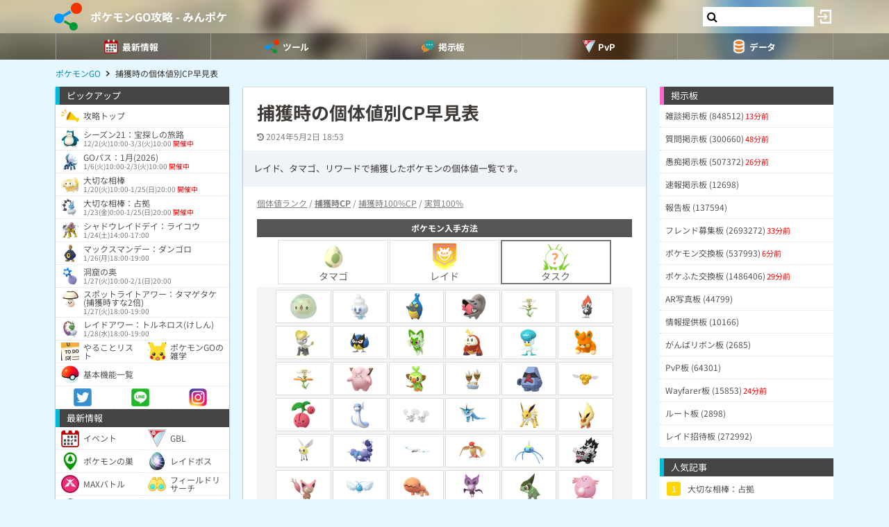

--- FILE ---
content_type: text/html; charset=UTF-8
request_url: https://9db.jp/pokemongo/data/2618?class=reward&id=2506
body_size: 59461
content:
<!DOCTYPE html>
<html lang="ja">
<head>
<meta charset="utf-8" />
<meta name="viewport" content="width=device-width,initial-scale=1.0,user-scalable=no">
	<title>【ポケモンGO】捕獲時の個体値別CP早見表</title>
<meta name="description" content="レイド、タマゴ、リワードで捕獲したポケモンの個体値一覧です。" /><meta name="robots" content="max-image-preview:large" />
<meta property="og:type" content="article"/>
<meta property="og:url" content="https://9db.jp/pokemongo/data/2618?class=reward&amp;id=2506" />
<meta property="og:title" content="捕獲時の個体値別CP早見表" />
<meta property="og:description" content="レイド、タマゴ、リワードで捕獲したポケモンの個体値一覧です。" />
<!-- Twitter-->
<meta name="twitter:card" content="summary_large_image">
<meta name="twitter:title" content="捕獲時の個体値別CP早見表">
<meta name="twitter:description" content="レイド、タマゴ、リワードで捕獲したポケモンの個体値一覧です。">
<!-- Google Analytics -->
		<!-- GA4 -->
	<script async src="https://www.googletagmanager.com/gtag/js?id=G-N8MJJVWBPZ"></script>
	<script>
		window.dataLayer = window.dataLayer || [];
		function gtag(){dataLayer.push(arguments);}
		gtag('js', new Date());
		gtag('config', 'G-N8MJJVWBPZ',{
			'page_location':'/pokemongo/data/2618',
			'page_title':'【ポケモンGO】捕獲時の個体値別CP早見表'
		});
				gtag('config', 'G-V4FQHVCDMD');
	</script>
	
<script src="https://ajax.googleapis.com/ajax/libs/jquery/2.2.3/jquery.min.js"></script>
<script src="https://cdn08.net/common/js/jquery.cookie.js"></script>
<script src="https://cdn08.net/common/js/jquery.lazyload.min.js"></script>
<script src="https://cdn08.net/common/js/jquery.tablesorter.min.js"></script>
<script src="https://cdn08.net/common/js/colorbox/jquery.colorbox-min.js" defer></script>
<script src="https://cdn08.net/common/js/iziToast/iziToast.min.js"></script>
<link rel="stylesheet" type="text/css" href="https://cdn08.net/common/js/iziModal/iziModal.min.css">
<script src="https://cdn08.net/common/js/iziModal/iziModal.min.js?ver=10357"></script>
<script src="https://cdn08.net/common/js/flipsnap.min.js" defer></script>
<script src="https://cdnjs.cloudflare.com/ajax/libs/clipboard.js/2.0.0/clipboard.min.js"></script>
<script src="https://cdn08.net/common/js/html2canvas.min.js?ver=23" defer></script>
<script src="https://cdn08.net/common/js/common.min.js?ver=10357"></script>
<script src="https://cdn08.net/common/js/moment/moment.min.js"></script>
<script src="https://cdn.onesignal.com/sdks/OneSignalSDK.js" async></script>
<script src="//cdnjs.cloudflare.com/ajax/libs/autosize.js/1.18.9/jquery.autosize.min.js"></script>
<script src="https://cdn08.net/common/js/talk/talk.js?ver=10357"></script>
<link rel="stylesheet" href="https://cdn08.net/common/js/talk/talk.css?ver=10357" />
<link rel="canonical" href="https://9db.jp/pokemongo/data/2618"><link rel="preload" as="font" href="https://maxcdn.bootstrapcdn.com/font-awesome/4.7.0/fonts/fontawesome-webfont.woff2?v=4.7.0" crossorigin>
<link rel="stylesheet" type="text/css" href="https://cdn08.net/common/js/colorbox/colorbox.css" media="screen" />
<link rel="stylesheet" type="text/css" href="https://cdn08.net/common/js/iziToast/iziToast.min.css" media="screen" />
<link rel="stylesheet" type="text/css" href="https://cdn08.net/common/css/common.css?ver=10357" media="screen" />
<link rel="stylesheet" type="text/css" media="screen and (min-width:768px)" href="https://cdn08.net/common/css/l.css?ver=10357" />
<link rel="stylesheet" type="text/css" media="screen and (max-width:859px) and (min-width:768px)" href="https://cdn08.net/common/css/m.css?ver=10357" />
<!--[if gte IE 9]><!-->
<link rel="stylesheet" media="screen and (max-width: 767px)" href="https://cdn08.net/common/css/s.css?ver=10357" />
<!--<![endif]-->
<link rel="stylesheet" type="text/css" href="https://cdn08.net/common/pokemongo/common.css?ver=5" media="screen" />
<link rel="stylesheet" href="https://maxcdn.bootstrapcdn.com/font-awesome/4.7.0/css/font-awesome.min.css">
<link rel="alternate" type="application/rss+xml" title="RSS" href="rss" />
<link rel="icon" type="images/png" href="https://cdn08.net/pokemongo/img/site_icon.png?pri=5" />
<link rel="apple-touch-icon" sizes="144x144" href="/pokemongo/img/icon/apple-touch-icon-144x144.png" />
<base href="/pokemongo/" />

<script src="/common/js/data.min.js?ver=10357" type="text/javascript"></script>


	<!-- Ads -->
	<script async src="https://pagead2.googlesyndication.com/pagead/js/adsbygoogle.js?client=ca-pub-4309879678016114" crossorigin="anonymous"></script>
<script async src="https://securepubads.g.doubleclick.net/tag/js/gpt.js"></script>
<!-- Adsense -->
<script type="application/javascript" src="//anymind360.com/js/18891/ats.js"></script>
<!-- geniee -->
<script>
	window.gnshbrequest = window.gnshbrequest || {cmd:[]};
window.gnshbrequest.cmd.push(function(){
    window.gnshbrequest.forceInternalRequest();
  });
</script>
<script async src="https://cpt.geniee.jp/hb/v1/210170/382/wrapper.min.js"></script>

	<script>
		$(() =>{
			let ads_ids = '120,313,125,133,141,147,148,149,150,252,258';
			console.log('ads',ads_ids);

			// モーダル定義
			let modal_id = 'g_ads_report_modal';
			let $modal = $('body').append(`<div class='wiki_modal disp_n' id='${modal_id}' data-izimodal-title='不正な広告を報告'>現在表示中の広告IDは「${ads_ids}」です。<br /><br />不正な広告が表示されたタイミングでこちらのIDを表示し、「<a href='/dqwalk/contact?cat=13&url=${encodeURIComponent(location.href)}&ads_ids=${ads_ids}'>お問い合わせ</a>」からご連絡お願い致します。広告を特定し改善できる可能性があります。</div>`);

			// モーダル表示
			function g_disp_ads_id(){
				g_modal.init('#'+modal_id);
				g_modal.open('#'+modal_id);
			}
			$(document).on('click','.g_disp_ads_id',g_disp_ads_id);
		});
	</script>
</head>
<body style="-webkit-text-size-adjust:100%;" >
	<!-- header -->
	<div id="header">
		<div class="game_bar" style="background-image: url(https://cdn08.net/games/resize?src=%2Fpokemongo%2Fimg%2Ftop_header.jpg&w=100px&pri=5);">
			<div class="game_title">
				<a href="./"><img src="https://cdn08.net/games/resize?src=%2Fpokemongo%2Fimg%2Fsite_icon.png&w=80&pri=5" alt="ポケモンGO攻略 - みんポケ" class="mr5" /></a>
				<a id='hsb_name' href="./">ポケモンGO攻略 - みんポケ</a>
				<div id="hsb_l_search" class="wiki_center hsb_search_box l_size_only">
					<div class="hsb_content">
					<i id="hsb_search_icon" class="fa fa-search hsb_icon"></i>
					<input type="search" data-id="header-search-l" value="" class="textbox hsb_text_area">
					</div>
				</div>
				<a id="hsb_s_search" class="search s_size_only" href="cdata/113"><i class="fa fa-search"></i></a>
									<a href="javascript:void(0);" style="width:30px;" class="open_login_menu pl5 pr5"><img src="https://cdn08.net/pokemongo/wiki/login.png" alt="ログイン"></a>
							</div>
					<div id="menu_s">
				<div>
												<div><span class="menu_ac_button"><img src="https://cdn08.net/pokemongo/data/img2/img2623_5.png?407" alt="最新情報" style="width:20px" /><span>最新情報</span></span></div>
																<div><span class="menu_ac_button"><img src="https://cdn08.net/pokemongo/data/img3/img3998_5.png?133" alt="ツール" style="width:20px" /><span>ツール</span></span></div>
																<div><span class="menu_ac_button"><img src="https://cdn08.net/pokemongo/data/img3/img3991_5.png?7d1" alt="掲示板" style="width:20px" /><span>掲示板</span></span></div>
																<div><span class="menu_ac_button"><img src="https://cdn08.net/pokemongo/data/img3/img3992_5.png?053" alt="PvP" style="width:20px" /><span>PvP</span></span></div>
																<div><span class="menu_ac_button"><img src="https://cdn08.net/pokemongo/data/img3/img3990_5.png?b8f" alt="データ" style="width:20px" /><span>データ</span></span></div>
								
				</div>
			</div>
					<span class="after"></span>
		</div>

							<div class="sub_menu menu_ac_contents disp_n">
			<div>
							<a href="data/4351"><img src="https://cdn08.net/pokemongo/data/img4/img4914_5.png?90c" alt="イベント" /><br /><span>イベント</span></a>
							<a href="data/24233"><img src="https://cdn08.net/pokemongo/data/img11/img11028_5.png?6ce" alt="GBL" /><br /><span>GBL</span></a>
							<a href="data/2245"><img src="https://cdn08.net/pokemongo/data/img4/img4137_5.png?e69" alt="ポケモンの巣" /><br /><span>ポケモンの巣</span></a>
							<a href="data/2308"><img src="https://cdn08.net/pokemongo/data/img4/img4174_5.png?5a4" alt="レイドボス" /><br /><span>レイドボス</span></a>
							<a href="data/20859"><img src="https://cdn08.net/pokemongo/data/img20/img20862_5.png?74b" alt="MAXバトル" /><br /><span>MAXバトル</span></a>
							<a href="data/4147"><img src="https://cdn08.net/pokemongo/data/img4/img4150_5.png?174" alt="フィールドリサーチ" /><br /><span>フィールドリサーチ</span></a>
							<a href="data/14974"><img src="https://cdn08.net/pokemongo/data/img4/img4135_5.png?36f" alt="スペシャルリサーチ" /><br /><span>スペシャルリサーチ</span></a>
							<a href="data/19948"><img src="https://cdn08.net/pokemongo/data/img19/img19950_5.png?6ea" alt="チームチャレンジ" /><br /><span>チームチャレンジ</span></a>
							<a href="data/1974"><img src="https://cdn08.net/pokemongo/data/img4/img4352_5.png?898" alt="タマゴ孵化" /><br /><span>タマゴ孵化</span></a>
							<a href="data/6872"><img src="https://cdn08.net/pokemongo/data/img10/img10202_5.png?a04" alt="ロケット団" /><br /><span>ロケット団</span></a>
							<a href="data/9510"><img src="https://cdn08.net/pokemongo/data/img9/img9511_5.png?b60" alt="色違い調査" /><br /><span>色違い調査</span></a>
							<a href="data/5964"><img src="https://cdn08.net/pokemongo/data/img15/img15440_5.png?fd1" alt="ボックス" /><br /><span>ボックス</span></a>
							<a href="data/1732"><img src="https://cdn08.net/pokemongo/data/img4/img4355_5.png?b03" alt="不具合" /><br /><span>不具合</span></a>
							<a href="data/9886"><img src="https://cdn08.net/pokemongo/data/img17/img17002_5.png?45a" alt="プロモコード" /><br /><span>プロモコード</span></a>
							<a href="data/4252"><img src="https://cdn08.net/pokemongo/data/img13/img13151_5.png?5f3" alt="マイページ" /><br /><span>マイページ</span></a>
			
			</div>
		</div>
								<div class="sub_menu menu_ac_contents disp_n">
			<div>
							<a href="map"><img src="https://cdn08.net/pokemongo/data/img4/img4138_5.png?e88" alt="共有マップ" /><br /><span>共有マップ</span></a>
							<a href="data/6606"><img src="https://cdn08.net/pokemongo/data/img2/img2737_5.png?294" alt="個体値ランク" /><br /><span>個体値ランク</span></a>
							<a href="data/2734"><img src="https://cdn08.net/pokemongo/data/img7/img7158_5.png?568" alt="カウンターリスト" /><br /><span>カウンターリスト</span></a>
							<a href="data/9906"><img src="https://cdn08.net/pokemongo/data/img10/img10096_5.png?61e" alt="レイド招待" /><br /><span>レイド招待</span></a>
							<a href="data/10303"><img src="https://cdn08.net/pokemongo/data/img12/img12274_5.png?d34" alt="フリー対戦" /><br /><span>フリー対戦</span></a>
							<a href="data/4799"><img src="https://cdn08.net/pokemongo/data/img5/img5102_5.png?0d3" alt="コンプチェッカー" /><br /><span>コンプチェッカー</span></a>
							<a href="data/6406"><img src="https://cdn08.net/pokemongo/data/img7/img7159_5.png?67d" alt="ポケモン交換リスト" /><br /><span>ポケモン交換リスト</span></a>
							<a href="data/13163"><img src="https://cdn08.net/pokemongo/data/img13/img13209_5.png?b03" alt="ポケふた交換リスト" /><br /><span>ポケふた交換リスト</span></a>
							<a href="data/2664"><img src="https://cdn08.net/pokemongo/data/img21/img21008_5.png?cab" alt="ランキング(ジム・レイド)" /><br /><span>ランキング(ジム・レイド)</span></a>
							<a href="data/24212"><img src="https://cdn08.net/pokemongo/data/img24/img24214_5.png?7ba" alt="ランキング(マックスバトル)" /><br /><span>ランキング(マックスバトル)</span></a>
			
			</div>
		</div>
								<div class="sub_menu menu_ac_contents disp_n">
			<div>
							<a href="data/19"><img src="https://cdn08.net/pokemongo/data/img12/img12263_5.png?35b" alt="雑談板" /><br /><span>雑談板</span></a>
							<a href="data/788"><img src="https://cdn08.net/pokemongo/data/img12/img12264_5.png?60c" alt="質問板" /><br /><span>質問板</span></a>
							<a href="data/5667"><img src="https://cdn08.net/pokemongo/data/img12/img12265_5.png?e7d" alt="愚痴板" /><br /><span>愚痴板</span></a>
							<a href="data/5483"><img src="https://cdn08.net/pokemongo/data/img12/img12266_5.png?583" alt="速報板" /><br /><span>速報板</span></a>
							<a href="data/6593"><img src="https://cdn08.net/pokemongo/data/img12/img12267_5.png?1c9" alt="報告板" /><br /><span>報告板</span></a>
							<a href="data/4264"><img src="https://cdn08.net/pokemongo/data/img12/img12268_5.png?c01" alt="フレンド募集板" /><br /><span>フレンド募集板</span></a>
							<a href="data/4552"><img src="https://cdn08.net/pokemongo/data/img12/img12269_5.png?e23" alt="ポケモン交換板" /><br /><span>ポケモン交換板</span></a>
							<a href="data/12965"><img src="https://cdn08.net/pokemongo/data/img13/img13146_5.png?789" alt="ポケふた交換板" /><br /><span>ポケふた交換板</span></a>
							<a href="data/5290"><img src="https://cdn08.net/pokemongo/data/img12/img12270_5.png?942" alt="AR写真板" /><br /><span>AR写真板</span></a>
							<a href="data/5875"><img src="https://cdn08.net/pokemongo/data/img12/img12271_5.png?f91" alt="情報提供板" /><br /><span>情報提供板</span></a>
							<a href="data/8960"><img src="https://cdn08.net/pokemongo/data/img12/img12272_5.png?07e" alt="がんばリボン板" /><br /><span>がんばリボン板</span></a>
							<a href="data/9109"><img src="https://cdn08.net/pokemongo/data/img12/img12273_5.png?2e9" alt="PvP板" /><br /><span>PvP板</span></a>
							<a href="data/14103"><img src="https://cdn08.net/pokemongo/data/img14/img14160_5.png?767" alt="Wayfarer板" /><br /><span>Wayfarer板</span></a>
							<a href="data/15659"><img src="https://cdn08.net/pokemongo/data/img15/img15660_5.png?c58" alt="ルート板" /><br /><span>ルート板</span></a>
							<a href="data/14002"><img src="https://cdn08.net/pokemongo/data/img22/img22840_5.png?f4d" alt="レイド招待板" /><br /><span>レイド招待板</span></a>
			
			</div>
		</div>
								<div class="sub_menu menu_ac_contents disp_n">
			<div>
							<a href="data/12701"><img src="https://cdn08.net/pokemongo/data/img12/img12353_5.png?e84" alt="大乱闘" /><br /><span>大乱闘</span></a>
							<a href="data/10303"><img src="https://cdn08.net/pokemongo/data/img10/img10347_5.png?d36" alt="フリー対戦" /><br /><span>フリー対戦</span></a>
							<a href="data/12685"><img src="https://cdn08.net/pokemongo/data/img7/img7053_5.png?811" alt="対戦記録" /><br /><span>対戦記録</span></a>
							<a href="data/9271"><img src="https://cdn08.net/pokemongo/data/img10/img10204_5.png?11a" alt="使用率" /><br /><span>使用率</span></a>
							<a href="data/5366"><img src="https://cdn08.net/pokemongo/data/img8/img8493_5.png?73e" alt="バトルシミュレータ" /><br /><span>バトルシミュレータ</span></a>
							<a href="data/8985"><img src="https://cdn08.net/pokemongo/data/img10/img10101_5.png?f04" alt="対面ダメージ表" /><br /><span>対面ダメージ表</span></a>
							<a href="data/11273"><img src="https://cdn08.net/pokemongo/data/img12/img12793_5.png?29d" alt="ブレイクポイント" /><br /><span>ブレイクポイント</span></a>
							<a href="data/9255?region=jp"><img src="https://cdn08.net/pokemongo/data/img10/img10203_5.png?645" alt="リーダーボード" /><br /><span>リーダーボード</span></a>
							<a href="data/5095"><img src="https://cdn08.net/pokemongo/data/img11/img11029_5.png?46f" alt="TDOランキング" /><br /><span>TDOランキング</span></a>
							<a href="data/7488"><img src="https://cdn08.net/pokemongo/data/img11/img11030_5.png?104" alt="SCPランキング" /><br /><span>SCPランキング</span></a>
							<a href="data/12803"><img src="https://cdn08.net/pokemongo/data/img11/img11032_5.png?949" alt="攻撃実数値早見表" /><br /><span>攻撃実数値早見表</span></a>
							<a href="data/6763"><img src="https://cdn08.net/pokemongo/data/img11/img11031_5.png?c4b" alt="個体値ランク表" /><br /><span>個体値ランク表</span></a>
			
			</div>
		</div>
								<div class="sub_menu menu_ac_contents disp_n">
			<div>
							<a href="data/1689"><img src="https://cdn08.net/pokemongo/data/img4/img4009_5.png?031" alt="ポケモン" /><br /><span>ポケモン</span></a>
							<a href="data/1427"><img src="https://cdn08.net/pokemongo/data/img3/img3994_5.png?68c" alt="わざ" /><br /><span>わざ</span></a>
							<a href="data/2020"><img src="https://cdn08.net/pokemongo/data/img4/img4084_5.png?2d2" alt="アイテム" /><br /><span>アイテム</span></a>
							<a href="data/10582"><img src="https://cdn08.net/pokemongo/data/img13/img13149_5.png?e8a" alt="メダル" /><br /><span>メダル</span></a>
							<a href="data/5162"><img src="https://cdn08.net/pokemongo/data/img11/img11294_5.png?154" alt="地域限定" /><br /><span>地域限定</span></a>
							<a href="data/2659"><img src="https://cdn08.net/pokemongo/data/img2/img2684_5.png?668" alt="色違い" /><br /><span>色違い</span></a>
							<a href="data/4021"><img src="https://cdn08.net/pokemongo/data/img4/img4065_5.png?f45" alt="アバター" /><br /><span>アバター</span></a>
							<a href="data/9640"><img src="https://cdn08.net/pokemongo/data/img11/img11187_5.png?813" alt="ステッカー" /><br /><span>ステッカー</span></a>
							<a href="data/18525"><img src="https://cdn08.net/pokemongo/data/img21/img21589_5.png?95b" alt="背景" /><br /><span>背景</span></a>
							<a href="data/1529"><img src="https://cdn08.net/pokemongo/data/img13/img13150_5.png?c4b" alt="進化ポケモン" /><br /><span>進化ポケモン</span></a>
							<a href="data/10035"><img src="https://cdn08.net/pokemongo/data/img11/img11068_5.png?5a8" alt="メガシンカ" /><br /><span>メガシンカ</span></a>
							<a href="data/1539"><img src="https://cdn08.net/pokemongo/data/img10/img10872_5.png?35d" alt="ベビー" /><br /><span>ベビー</span></a>
							<a href="data/6903"><img src="https://cdn08.net/pokemongo/data/img10/img10144_5.png?77b" alt="ポケふた" /><br /><span>ポケふた</span></a>
							<a href="data/15846"><img src="https://cdn08.net/pokemongo/data/img16/img16166_5.png?f07" alt="人気ギフト" /><br /><span>人気ギフト</span></a>
							<a href="data/15655"><img src="https://cdn08.net/pokemongo/data/img22/img22094_5.png?7cd" alt="公式ルート" /><br /><span>公式ルート</span></a>
							<a href="data/4167"><img src="https://cdn08.net/pokemongo/data/img12/img12777_5.png?3d9" alt="大発見" /><br /><span>大発見</span></a>
							<a href="data/1520"><img src="https://cdn08.net/pokemongo/data/img12/img12220_5.png?4ed" alt="メタモンになるポケモン" /><br /><span>メタモンになるポケモン</span></a>
							<a href="data/4467"><img src="https://cdn08.net/pokemongo/data/img13/img13237_5.png?38d" alt="パッチール" /><br /><span>パッチール</span></a>
							<a href="data/3905"><img src="https://cdn08.net/pokemongo/data/img13/img13123_5.png?dd3" alt="コミュデイ" /><br /><span>コミュデイ</span></a>
							<a href="data/15623"><img src="https://cdn08.net/pokemongo/data/img15/img15625_5.png?167" alt="おひろめ" /><br /><span>おひろめ</span></a>
							<a href="data/2305"><img src="https://cdn08.net/pokemongo/data/img14/img14996_5.png?c79" alt="検索フィルター" /><br /><span>検索フィルター</span></a>
							<a href="data/23994"><img src="https://cdn08.net/pokemongo/data/img23/img23996_5.png?e76" alt="レベル毎の必要XP・報酬" /><br /><span>レベル毎の必要XP・報酬</span></a>
			
			</div>
		</div>
				
		<script type="text/javascript">
		(function($) {
		  var header_id = '#header';
		  var switch_pos = $('.game_title').height();
		  var pos;
		  var is_opened=false;
		  $(window).on('scroll',function(){
		  	pos = $(this).scrollTop();
	        if(pos < switch_pos){
		        $(header_id).removeClass('fixed');
		    } else {
		    	$(header_id).addClass('fixed');
		    }
		  });
		  $(window).trigger('scroll');

		  // 検索
		  $('input[type="search"]').change(function() {
			var id = $(this).attr('data-id');
			if(id=='header-search-l') {
				var query = '?q=' + $(this).val();
				window.location.href = 'cdata/113' + query;
			}
		  });

		  // 検索アイコンクリック
		  $('#hsb_s_search').click(function() {
			if(!is_opened) {
				hsb_l_search_open();
			} else {
				hsb_l_search_close();
			}
			return false;
		  });

		  // 検索バーを開く
		  function hsb_l_search_open() {
			is_opened = true;
			$('#hsb_name').hide();
			$('#hsb_l_search').removeClass('l_size_only').fadeIn(300);
			$('#hsb_l_search').css('width','auto');
		  }

		  // 検索バーを閉じる
		  function hsb_l_search_close() {
			is_opened=false;
			$('#hsb_l_search').addClass('l_size_only').fadeOut(500);;
			$('#hsb_name').fadeIn(500);
			$('#hsb_l_search').css('width','');
			return false;
		  }
		})(jQuery);
		</script>
		</div>

	<div id="header2">
				
					<div class="s ta_c" style="overflow:hidden;margin:0;">
  <div style="margin:5px auto;max-height:280px;overflow: hidden;">
    
  </div>
</div>

						<div id="navi" class='m'>
			<ul itemscope itemtype="https://schema.org/BreadcrumbList">
												<li itemprop="itemListElement" itemscope itemtype="https://schema.org/ListItem"><a href="./" itemprop='item'><span itemprop="name">ポケモンGO</span></a><meta itemprop="position" content="1" /></li>
																<li itemprop="itemListElement" itemscope itemtype="https://schema.org/ListItem"><span itemprop="name">捕獲時の個体値別CP早見表</span><meta itemprop="position" content="2" /></li>
							
			</ul>
		</div>
			</div>

	<!-- contents -->
	<div id="contents">
		<!-- main -->
		<div id="main">
			
<div class="frame">
 	<div class="wiki">
			<h1 class="mt20 ml20 mr20 m10_s title">捕獲時の個体値別CP早見表</h1>
		<div id="article_status" class="hint ml20 mr20 mt10 mb10 m10_s">
		<time datetime="2024-05-02 18:53:52" class="mr10"><i class="fa fa-history"></i> 2024年5月2日 18:53</time>			</div>
	<div class="p15 bg_gray fs13 mb10">レイド、タマゴ、リワードで捕獲したポケモンの個体値一覧です。</div>
	<script>gtag("event", "ads_pv",{"send_to":"G-V4FQHVCDMD","adsid":"313"});</script><div class="pc-fourm-video"></div>

	<div id="data_body" class="ml20 mr20 m10_s mb10">
						<p><span class="wiki_hint"><a href="data/6606">個体値ランク</a> / <a href="data/2618"><span class="wiki_bold">捕獲時CP</span></a> / <a href="data/5935">捕獲時100%CP</a> / <a href="data/11982">実質100%</a></span></p><table style="width:100%;" class="wiki_tb_gray wiki_lh12"><thead><tr><th>ポケモン入手方法</th></tr></thead><tbody><tr><td class="wiki_select wiki_center"><a data-id="class" data-val="egg" class="wiki_center radio" style="width:30%;"><img src="https://cdn08.net/games/resize?src=%2Fpokemongo%2Fwiki%2Fegg2.png&w=80" style="width:40px;" /><br />タマゴ</a><a data-id="class" data-val="raid" class="wiki_center radio" style="width:30%;"><img src="https://cdn08.net/games/resize?src=%2Fpokemongo%2Fwiki%2Fboss.png&w=80" style="width:40px;" /><br />レイド</a><a data-id="class" data-val="reward" class="wiki_center radio wiki_selected" style="width:30%;"><img src="https://cdn08.net/games/resize?src=%2Fpokemongo%2Fwiki%2Fpokereward.png&w=80" style="width:40px;" /><br />タスク</a></td></tr><tr><td id="wiki_poketd" class="wiki_disp_n wiki_select wiki_center"><span id="wiki_poke"></span></td></tr><tr><td class="wiki_select"><select name="id" data-id="id" id="wiki_pokemons" class="combo wiki_selected"></select></td></tr></tbody></table><div id="wiki_result" class="wiki_disp_n"></div>
		<style type="text/css">
#resulttb td{
    padding: 4px 2px;
    font-weight: bold;
}
#wiki_poke a{
    width: 15%;
    text-align: center;
}
#wiki_poke img{
    max-width: 100%;
}
.wiki_icon{
    border-radius: 50%;
    background-color: #fff;
    border: 2px solid #0bd;
}
.txt_shadow{
    text-shadow:#777 1px 1px 0,#777 -1px -1px 0,#777 -1px 1px 0,#777 1px -1px 0,#777 0px 1px 0,#777 0 -1px 0,#777 -1px 0 0,#777 1px 0 0;
}
#wiki_poke{
    display: block;
    margin-bottom: 8px;
}
.boss{
    width: 100%;
    text-align: center;
    padding: 15px 0;
    position: relative;
    margin-bottom: 10px;
    background-size: cover !important;
}
</style>
<script>
var q = getUrlVars();
var poke_list2 = {"reward":{"0":"2000","1":"2001","2":"2002","3":"7287","4":"7292","5":"7298","6":"7332","7":"10512","8":"10387","9":"10534","10":"12048","11":"14385","12":"14388","13":"14391","14":"14401","19":"10510","27":"2006","28":"232","30":"12039","32":"9973","35":"4518","36":"2295","38":"19917","39":"19918","40":"19919","41":"19920","42":"19921","45":"7757","46":"2520","47":"4386","48":"4391","49":"508","50":"14406","51":"2296","52":"1997","53":"1998","57":"495","58":"496","59":"497","64":"10403","65":"4422","72":"1996","74":"2016","81":"2017","82":"2015","90":"2014","93":"2499","94":"176","95":"2504","96":"8163","97":"2521","98":"2554","99":"2549","100":"7792","101":"7326","102":"11445","104":"474","105":"446","106":"7774","107":"1365","108":"2524","109":"2580","110":"290","112":"7698","113":"10390","114":"10424","116":"1318","117":"7229","119":"2559","121":"194","122":"2491","123":"4402","124":"14408","144":"494","146":"12060","147":"7216","148":"1391","149":"1361","152":"8958","154":"1388","156":"7656","162":"2548","177":"10405","178":"17757","179":"492","180":"7241","181":"7310"}};
var data_list = '';
var init = true;
$(function(){
    $('a[data-id="class"]').on('click',function(){
        $(this).removeClass('wiki_selected');
        var c = $(this).attr('data-val');
        $('#wiki_poketd').fadeOut('normal',function(){
            var html = '';
            $('#wiki_poke').empty();

            if(c=='reward'){
              $.each(poke_list2[c], function(k,v) {
                let poke = pokemon_list['p'+v];
                if(!poke) return true;
                html += '<a data-id="pokemon" data-val="'+v+'" class="radio"><img src="https://cdn08.net/games/resize?src=%2Fpokemongo%2Fdata%2Fimg' + Math.floor(v/1000)+'%2Fimg'+v+'_5.png&w=80" style="width:40px;" /></a>'
              });
              $('#wiki_poke').append(html);
              $('#wiki_pokemons').val('');
            }else{
              $.each(pokemon_list, function(k,v) {
                let pokeid = k.substring(1);
                if(c=='raid' && !v.raid) return true;
                if(c=='egg' && !v.eggs) return true;
                html += '<a data-id="pokemon" data-val="'+pokeid+'" class="radio"><img src="https://cdn08.net/games/resize?src=%2Fpokemongo%2Fdata%2Fimg' + Math.floor(pokeid/1000)+'%2Fimg'+pokeid+'_5.png&w=80" style="width:40px;" /></a>'
              });
              $('#wiki_poke').append(html);
              $('#wiki_pokemons').val('');
            }
        });
        $('#wiki_poketd').fadeIn();
    });
    $(document).on("click", 'a[data-id="pokemon"]', function(){
        $(this).addClass('wiki_selected');
        $('#wiki_pokemons').val($(this).attr('data-val'));
        $('#wiki_pokemons').trigger('change');
    });
    $('a[data-id="class"]').each(function(){
        if($(this).attr('data-val') == q.class) $(this).trigger('click');
    });
    set_pokemons();
});
function success_asubmit(result,cfg){
    data_list = result;
    set_result();
}
function set_pokemons(){
	var poke = $('#wiki_pokemons');
    poke.children().remove();
	$.each(pokemon_list, function(k,v) {
	    var poke_id = k.replace('p','');
	    poke.append('<option value="'+poke_id+'"'+(poke_id == q.id ? ' selected':'')+' data-url="https://cdn08.net/games/resize?src=%2Fpokemongo%2Fdata%2Fimg' + Math.floor(poke_id/1000)+'%2Fimg'+poke_id+'_5.png&w=40">'+v.name+'</option>');
    });
    $('#wiki_pokemons').select3({
      min_q: 1,
      column: 1,
      placeholder: 'ポケモン名で選択',
      value: q.id ? q.id : ''
    });
    $('#wiki_pokemons').on('change', function(){
        asubmit(null,{
            exclude:'pokemon'
        });
    });
    $('#wiki_pokemons option:selected').trigger('change');
}
function set_result(){
    html = '';
    $('#wiki_result').slideUp(300, function(){
        $('#wiki_result').empty();
        if(!data_list || !data_list.ivs) return;
    
        // レイド・タマゴ・リワードの判別
        var q2 = getUrlVars();
        var c = '';
        if (q2.class.indexOf('raid') != -1) c = 'raid';
        else if(q2.class.indexOf('egg') != -1) c = 'egg';
        else if(q2.class.indexOf('reward') != -1) c = 'reward';
        else return;
        
        // 対象ポケモン情報
        var poke = data_list.pokemon;
        var pokesrc = 'https://cdn08.net/games/resize?src=%2Fpokemongo%2Fdata%2Fimg' + Math.floor(poke.id/1000)+'%2Fimg'+poke.id+'_5.png&w=160';
        var html = '<div class="boss" id="wiki_bgtype' + poke.list1 + '"><div style="margin-left:20px;"><a href="data/'+poke.id+'"><img src="'+pokesrc+'" style="width:80px" alt="'+poke.char1+'" /></a></div>';
        html += '<span class="txt_shadow wiki_fs18 wiki_bold" style="position:absolute;left:10px;top:5px;">' + poke.char1 + '</span>';
        
        // 結果テーブル
        switch(c){
            case 'raid':
                html += '<span class="txt_shadow wiki_fs18 wiki_bold wiki_right" style="position:absolute;right:10px;top:5px;"><span class="wiki_fs12">MaxCP</span> '+data_list.ivs[0].cp20+'<br /><img src="https://cdn08.net/games/resize?src=%2Fpokemongo%2Fwiki%2F'+poke.weather1+'.png&w=40px" style="width:20px;" class="wiki_icon" />';
                if(poke.weather2 != -1) html += '<img src="https://cdn08.net/games/resize?src=%2Fpokemongo%2Fwiki%2F'+poke.weather2+'.png&w=40px" style="width:20px;" class="wiki_icon" />';
                html += ' '+data_list.ivs[0].cp25+'</span>';
                html += '</div>'
                html += '<table id="resulttb" class="w100 wiki_t_gray wiki_center"><thead><tr><th colspan="2">PL20</th><th colspan="2">PL25</th><th colspan="4">個体値</th></tr><tr><th>CP</th><th>HP</th><th>CP</th><th>HP</th><th>攻撃</th><th>防御</th><th>HP</th><th>合計</th></tr></thead><tbody>';
                $.each(data_list.ivs, function(k, v){
                    html += '<tr><td>'+v.cp20+'</td><td>'+v.hp20+'</td><td>'+v.cp25+'</td><td>'+v.hp25+'</td><td>'+(v.atk==15 ? '<em class="em1">'+v.atk+'</em>' : v.atk)+'</td><td>'+(v.def==15 ? '<em class="em1">'+v.def+'</em>' : v.def)+'</td><td>'+(v.hp==15 ? '<em class="em1">'+v.hp+'</em>' : v.hp)+'</td><td>'+v.ratio+'%</td></tr>';
                });
                html += '</tbody></table>';
                html += '<div><a href="data/2685?id='+poke.id+'&pl=20"><i class="fa fa-file-pdf-o"></i> PL20の個体値表</a><br /><a href="data/2685?id='+poke.id+'&pl=25"><i class="fa fa-file-pdf-o"></i> PL25の個体値表</a></div>'
                break;
            case 'egg':
                html += '<span class="txt_shadow wiki_fs18 wiki_bold" style="position:absolute;right:10px;top:5px;"><span class="wiki_fs12">MaxCP</span> '+data_list.ivs[0].cp20+'</span>';
                html += '</div>'
                html += '<table id="resulttb" class="w100 wiki_t_gray wiki_center"><thead><tr><th colspan="2">PL20</th><th colspan="4">個体値</th></tr><tr><th>CP</th><th>HP</th><th>攻撃</th><th>防御</th><th>HP</th><th>合計</th></tr></thead><tbody>';
                $.each(data_list.ivs, function(k, v){
                    html += '<tr><td>'+v.cp20+'</td><td>'+v.hp20+'</td><td>'+(v.atk==15 ? '<em class="em1">'+v.atk+'</em>' : v.atk)+'</td><td>'+(v.def==15 ? '<em class="em1">'+v.def+'</em>' : v.def)+'</td><td>'+(v.hp==15 ? '<em class="em1">'+v.hp+'</em>' : v.hp)+'</td><td>'+v.ratio+'%</td></tr>';
                });
                html += '</tbody></table>';
                html += '<div><a href="data/2685?id='+poke.id+'&pl=20"><i class="fa fa-file-pdf-o"></i> PL20の個体値表</a></div>'
                break;
            case 'reward':
                html += '<span class="txt_shadow wiki_fs18 wiki_bold" style="position:absolute;right:10px;top:5px;"><span class="wiki_fs12">MaxCP</span> '+data_list.ivs[0].cp15+'</span>';
                html += '</div>'
                html += '<table id="resulttb" class="w100 wiki_t_gray wiki_center"><thead><tr><th colspan="2">PL15</th><th colspan="4">個体値</th></tr><tr><th>CP</th><th>HP</th><th>攻撃</th><th>防御</th><th>HP</th><th>合計</th></tr></thead><tbody>';
                $.each(data_list.ivs, function(k, v){
                    html += '<tr><td>'+v.cp15+'</td><td>'+v.hp15+'</td><td>'+(v.atk==15 ? '<em class="em1">'+v.atk+'</em>' : v.atk)+'</td><td>'+(v.def==15 ? '<em class="em1">'+v.def+'</em>' : v.def)+'</td><td>'+(v.hp==15 ? '<em class="em1">'+v.hp+'</em>' : v.hp)+'</td><td>'+v.ratio+'%</td></tr>';
                });
                html += '</tbody></table>';
                html += '<div><a href="data/2685?id='+poke.id+'&pl=15"><i class="fa fa-file-pdf-o"></i> PL15の個体値表</a></div>'
                break;
            default:
                return;
        }
        
        $('#wiki_result').append(html);
        $("#resulttb").exTableFilter({
            filterFieldTemplate : '<div class="mb8"><input type="text" placeholder="CPで検索" style="border:solid 4px #ccc;width:100%;"></div>'
        });
        $('#wiki_result').slideDown(1000);
    });
}
</script>
<script type="text/javascript" src="https://cdn08.net/pokemongo/data/4629/ja?ver=19242&costume=1"></script>
<script src="/common/js/jquery.ex-table-filter.js" type="text/javascript"></script>
<script src="https://cdn08.net/common/js/select3/select3.min.js?var=3"></script>
<link rel="stylesheet" type="text/css" href="https://cdn08.net/common/js/select3/select3.min.css?var=3" />
	</div>
	</div>
	<div class="m20 m10_s mt10"><!-- Social -->
<ul class="sns mt10">
	<li class="twitter"><a href="https://twitter.com/intent/tweet?text=%E6%8D%95%E7%8D%B2%E6%99%82%E3%81%AE%E5%80%8B%E4%BD%93%E5%80%A4%E5%88%A5CP%E6%97%A9%E8%A6%8B%E8%A1%A8&url=https://9db.jp%2Fpokemongo%2Fdata%2F2618%3Fclass%3Dreward%26id%3D2506&hashtags=ポケモンGO" onClick="window.open(this.href, 'tweetwindow', 'width=650, height=470, personalbar=0, toolbar=0, scrollbars=1, sizable=1'); return false;" rel="nofollow"><i class="fa fa-twitter"></i></a></li>
	<li class="facebook"><a href="https://www.facebook.com/share.php?u=https://9db.jp/pokemongo/data/2618?class=reward&id=2506" onclick="window.open(this.href, 'FBwindow', 'width=650, height=450, menubar=no, toolbar=no, scrollbars=yes'); return false;"><i class="fa fa-facebook-official"></i></a></li>
	<li class="line"><a href="https://line.me/R/msg/text/?https://9db.jp/pokemongo/data/2618?class=reward&id=2506"><i class="fa fa-comment"></i> <span>Line</span></a></li>
	<li class="link_copy"><a href="javascript:void(0)" class="g_copy" data-clipboard-text="https://9db.jp/pokemongo/data/2618?class=reward&id=2506"><i class="fa fa-copy"></i> <span>URL</span></a></li>
	<li class="share"><a data-title="捕獲時の個体値別CP早見表" data-url="https://9db.jp/pokemongo/data/2618?class=reward&id=2506"><img src="/common/img/icon/share.png" style="width:20px;" /> <span>Share</span></a></li>
</ul>
</div>	
</div>

			<div class="frame">
<script>gtag("event", "ads_pv",{"send_to":"G-V4FQHVCDMD","adsid":"125"});</script><div style="background-color:transparent;">
          <!-- 9DB コンテンツ下 -->
          <ins class="adsbygoogle"
               style="display:block"
               data-ad-client="ca-pub-4309879678016114"
               data-ad-slot="3000192781"
               data-ad-format="auto"></ins>
          <script>
          (adsbygoogle = window.adsbygoogle || []).push({});
          </script>
          </div>
</div>		</div>

		<!-- left -->
		<div id="left" class="slide">
		           <div style="padding-bottom:150px;">
		<div class="menu">ピックアップ</div>
	<div class="menu_contents">
						<a href="/pokemongo" class=""><img src="https://cdn08.net/pokemongo/data/img5/img5364_5.png?818" /><div>攻略トップ</div></a>
									<a href="data/24229" class=""><img src="https://cdn08.net/pokemongo/data/img0/img504_5.png" /><div>シーズン21：宝探しの旅路<div class="fs10 pt2 dgray">12/2(火)10:00-3/3(火)10:00 <span class="red">開催中</span></div></div></a>
									<a href="data/24426" class=""><img src="https://cdn08.net/pokemongo/data/img4/img4454_5.png" /><div>GOパス：1月(2026)<div class="fs10 pt2 dgray">1/6(火)10:00-2/3(火)10:00 <span class="red">開催中</span></div></div></a>
									<a href="data/24400" class=""><img src="https://cdn08.net/pokemongo/data/img14/img14408_5.png" /><div>大切な相棒<div class="fs10 pt2 dgray">1/20(火)10:00-1/25(日)20:00 <span class="red">開催中</span></div></div></a>
									<a href="data/24401" class=""><img src="https://cdn08.net/pokemongo/data/img7/img7363_5.png" /><div>大切な相棒：占拠<div class="fs10 pt2 dgray">1/23(金)0:00-1/25(日)20:00 <span class="red">開催中</span></div></div></a>
									<a href="data/24147" class=""><img src="https://cdn08.net/pokemongo/data/img1/img1406_5.png" /><div>シャドウレイドデイ：ライコウ<div class="fs10 pt2 dgray">1/24(土)14:00-17:00</div></div></a>
									<a href="data/24421" class=""><img src="https://cdn08.net/pokemongo/data/img7/img7231_5.png" /><div>マックスマンデー：ダンゴロ<div class="fs10 pt2 dgray">1/26(月)18:00-19:00</div></div></a>
									<a href="data/24402" class=""><img src="https://cdn08.net/pokemongo/data/img14/img14455_5.png" /><div>洞窟の奥<div class="fs10 pt2 dgray">1/27(火)10:00-2/1(日)20:00</div></div></a>
									<a href="data/24412" class=""><img src="https://cdn08.net/pokemongo/data/img7/img7306_5.png" /><div>スポットライトアワー：タマゲタケ(捕獲時すな2倍)<div class="fs10 pt2 dgray">1/27(火)18:00-19:00</div></div></a>
									<a href="data/24416" class=""><img src="https://cdn08.net/pokemongo/data/img7/img7357_5.png" /><div>レイドアワー：トルネロス(けしん)<div class="fs10 pt2 dgray">1/28(水)18:00-19:00</div></div></a>
									<a href="data/23081" class="col2"><img src="https://cdn08.net/pokemongo/data/img19/img19200_5.png?b34" /><div>やることリスト</div></a>
									<a href="data/21076" class="col2"><img src="https://cdn08.net/pokemongo/data/img21/img21077_5.png?206" /><div>ポケモンGOの雑学</div></a>
									<a href="data/17595" class=""><img src="https://cdn08.net/pokemongo/data/img18/img18806_5.png?3b8" /><div>基本機能一覧</div></a>
									<a href="https://twitter.com/pokemongo_db" class="wiki_center col3"><img src="https://cdn08.net/pokemongo/data/img9/img9747_5.png?392" /></a>
									<a href="data/10084" class="wiki_center col3"><img src="https://cdn08.net/pokemongo/data/img11/img11426_5.png?d53" /></a>
									<a href="https://www.instagram.com/min_poke" class="wiki_center col3"><img src="https://cdn08.net/pokemongo/data/img11/img11427_5.png?64c" /></a>
				</div>	<div class="menu">最新情報</div>
	<div class="menu_contents">
						<a href="data/4351" class="col2"><img src="https://cdn08.net/pokemongo/data/img7/img7062_5.png?91a" /><div>イベント</div></a>
									<a href="data/24233" class="col2"><img src="https://cdn08.net/pokemongo/data/img10/img10317_5.png?037" /><div>GBL</div></a>
									<a href="data/2245" class="col2"><img src="https://cdn08.net/pokemongo/data/img1/img1231_5.png?ed1" /><div>ポケモンの巣</div></a>
									<a href="data/2308" class="col2"><img src="https://cdn08.net/pokemongo/data/img2/img2611_5.png?954" /><div>レイドボス</div></a>
									<a href="data/20859" class="col2"><img src="https://cdn08.net/pokemongo/data/img20/img20861_5.png?aab" /><div>MAXバトル</div></a>
									<a href="data/4147" class="col2"><img src="https://cdn08.net/pokemongo/data/img4/img4152_5.png?70d" /><div>フィールドリサーチ</div></a>
									<a href="data/14974" class="col2"><img src="https://cdn08.net/pokemongo/data/img4/img4624_5.png?171" /><div>スペシャルリサーチ</div></a>
									<a href="data/19948" class="col2"><img src="https://cdn08.net/pokemongo/data/img19/img19951_5.png?a81" /><div>チームチャレンジ</div></a>
									<a href="data/1974" class="col2"><img src="https://cdn08.net/pokemongo/data/img1/img1235_5.png?bcb" /><div>タマゴ孵化</div></a>
									<a href="data/6872" class="col2"><img src="https://cdn08.net/pokemongo/data/img6/img6751_5.png?40b" /><div>ロケット団</div></a>
									<a href="data/15623" class="col2"><img src="https://cdn08.net/pokemongo/data/img15/img15624_5.png?cab" /><div>おひろめ</div></a>
									<a href="data/9510" class="col2"><img src="https://cdn08.net/pokemongo/data/img9/img9894_5.png?e7f" /><div>色違い調査</div></a>
									<a href="data/5964" class="col2"><img src="https://cdn08.net/pokemongo/data/img15/img15439_5.png?f5a" /><div>ボックス</div></a>
									<a href="data/9886" class="col2"><img src="https://cdn08.net/pokemongo/data/img17/img17001_5.png?e28" /><div>プロモコード</div></a>
									<a href="data/1732" class="col2"><img src="https://cdn08.net/pokemongo/data/img18/img18030_5.png?3dc" /><div>不具合</div></a>
									<a href="data/4252" class="col2"><img src="https://cdn08.net/pokemongo/data/img5/img5103_5.png?367" /><div>マイページ</div></a>
				</div>	<div class="menu">ツール</div>
	<div class="menu_contents">
						<a href="map" class="col2"><img src="https://cdn08.net/pokemongo/data/img4/img4133_5.png?170" /><div>共有マップ</div></a>
									<a href="data/6606" class="col2"><img src="https://cdn08.net/pokemongo/data/img6/img6761_5.png?f42" /><div>個体値ランク</div></a>
									<a href="data/2734" class="col2"><img src="https://cdn08.net/pokemongo/data/img2/img2736_5.png?3a8" /><div>カウンターリスト</div></a>
									<a href="data/9906" class="col2"><img src="https://cdn08.net/pokemongo/data/img11/img11391_5.png?b75" /><div>レイド招待</div></a>
									<a href="data/4264" class="col2"><img src="https://cdn08.net/pokemongo/data/img14/img14571_5.png?8e2" /><div>フレンド募集</div></a>
									<a href="data/4799" class="col2"><img src="https://cdn08.net/pokemongo/data/img5/img5091_5.png?d1d" /><div>コンプチェッカー</div></a>
									<a href="data/6406" class="col2"><img src="https://cdn08.net/pokemongo/data/img11/img11392_5.png?146" /><div>ポケモン交換</div></a>
									<a href="data/13163" class="col2"><img src="https://cdn08.net/pokemongo/data/img13/img13210_5.png?02f" /><div>ポケふた交換</div></a>
									<a href="data/2664" class="col2"><img src="https://cdn08.net/pokemongo/data/img21/img21009_5.png?355" /><div>ランキング(ジム・レイド)</div></a>
									<a href="data/24212" class="col2"><img src="https://cdn08.net/pokemongo/data/img24/img24215_5.png?100" /><div>ランキング(マックスバトル)</div></a>
				</div>	<div class="menu">PvP</div>
	<div class="menu_contents">
						<a href="data/12701" class="col2"><img src="https://cdn08.net/pokemongo/data/img12/img12961_5.png?485" /><div>みんポケ大乱闘</div></a>
									<a href="data/10303" class="col2"><img src="https://cdn08.net/pokemongo/data/img10/img10329_5.png?e25" /><div>フリー対戦</div></a>
									<a href="data/12685" class="col2"><img src="https://cdn08.net/pokemongo/data/img10/img10744_5.png?d11" /><div>対戦記録</div></a>
									<a href="data/9271?lg=2" class="col2"><img src="https://cdn08.net/pokemongo/data/img9/img9276_5.png?66e" /><div>使用率</div></a>
									<a href="data/5366" class="col2"><img src="https://cdn08.net/pokemongo/data/img5/img5375_5.png?b1b" /><div>バトルシミュ</div></a>
									<a href="data/8985" class="col2"><img src="https://cdn08.net/pokemongo/data/img9/img9027_5.png?fc1" /><div>対面ダメージ表</div></a>
									<a href="data/11273" class="col2"><img src="https://cdn08.net/pokemongo/data/img9/img9983_5.png?e11" /><div>ブレイクポイント</div></a>
									<a href="data/9255" class="col2"><img src="https://cdn08.net/pokemongo/data/img10/img10186_5.png?1d1" /><div>リーダーボード</div></a>
									<a href="data/5095" class="col2"><img src="https://cdn08.net/pokemongo/data/img9/img9023_5.png?1ec" /><div>TDOランク</div></a>
									<a href="data/7488" class="col2"><img src="https://cdn08.net/pokemongo/data/img7/img7531_5.png?84d" /><div>SCPランク</div></a>
									<a href="data/12803" class="col2"><img src="https://cdn08.net/pokemongo/data/img12/img12966_5.png?b45" /><div>攻撃実数値</div></a>
									<a href="data/6763" class="col2"><img src="https://cdn08.net/pokemongo/data/img7/img7059_5.png?354" /><div>個体値ランク表</div></a>
				</div>	<div class="menu">データ</div>
	<div class="menu_contents">
						<a href="data/1689" class="col2"><img src="https://cdn08.net/pokemongo/data/img1/img1329_5.png?c53" /><div>ポケモン</div></a>
									<a href="data/1427" class="col2"><img src="https://cdn08.net/pokemongo/data/img1/img1430_5.png?701" /><div>わざ</div></a>
									<a href="data/2020" class="col2"><img src="https://cdn08.net/pokemongo/data/img4/img4850_5.png?c18" /><div>アイテム</div></a>
									<a href="data/10582" class="col2"><img src="https://cdn08.net/pokemongo/data/img10/img10590_5.png?f0e" /><div>メダル</div></a>
									<a href="data/5162" class="col2"><img src="https://cdn08.net/pokemongo/data/img7/img7542_5.png?a33" /><div>地域限定</div></a>
									<a href="data/2659" class="col2"><img src="https://cdn08.net/pokemongo/data/img1/img1299_5.png?271" /><div>色違い</div></a>
									<a href="data/4021" class="col2"><img src="https://cdn08.net/pokemongo/data/img4/img4628_5.png?e04" /><div>アバター</div></a>
									<a href="data/9640" class="col2"><img src="https://cdn08.net/pokemongo/data/img11/img11188_5.png?36a" /><div>ステッカー</div></a>
									<a href="data/18525" class="col2"><img src="https://cdn08.net/pokemongo/data/img21/img21588_5.png?8d4" /><div>背景</div></a>
									<a href="data/1529" class="col2"><img src="https://cdn08.net/pokemongo/data/img1/img1899_5.png?2c2" /><div>進化ポケモン</div></a>
									<a href="data/10035" class="col2"><img src="https://cdn08.net/pokemongo/data/img11/img11067_5.png?94a" /><div>メガシンカ</div></a>
									<a href="data/1539" class="col2"><img src="https://cdn08.net/pokemongo/data/img10/img10875_5.png?07a" /><div>ベビー</div></a>
									<a href="data/6903" class="col2"><img src="https://cdn08.net/pokemongo/data/img10/img10145_5.png?140" /><div>ポケふた</div></a>
									<a href="data/15846" class="col2"><img src="https://cdn08.net/pokemongo/data/img16/img16165_5.png?0bd" /><div>人気ギフト</div></a>
									<a href="data/15655" class="col2"><img src="https://cdn08.net/pokemongo/data/img22/img22093_5.png?5cd" /><div>公式ルート</div></a>
									<a href="data/4167" class="col2"><img src="https://cdn08.net/pokemongo/data/img12/img12778_5.png?8bc" /><div>大発見</div></a>
									<a href="https://9db.jp/pokemongo/data/3905" class="col2"><img src="https://cdn08.net/pokemongo/data/img13/img13122_5.png?c24" /><div>コミュデイ</div></a>
									<a href="data/2305" class="col2"><img src="https://cdn08.net/pokemongo/data/img4/img4909_5.png?390" /><div>検索フィルター</div></a>
									<a href="data/23994" class="col2"><img src="https://cdn08.net/pokemongo/data/img23/img23995_5.png?eda" /><div>TL別XP・リワード</div></a>
				</div>	<div class="menu">特殊な捕獲方法のポケモン</div>
	<div class="menu_contents">
						<a href="cdata/75/メタモン" class="col2"><img src="https://cdn08.net/pokemongo/data/img4/img4249_5.png?0a4" /><div>メタモン</div></a>
									<a href="cdata/75/メルタン" class="col2"><img src="https://cdn08.net/pokemongo/data/img17/img17743_5.png?57d" /><div>メルタン</div></a>
									<a href="cdata/75/ゾロア" class="col2"><img src="https://cdn08.net/pokemongo/data/img17/img17742_5.png?568" /><div>ゾロア</div></a>
									<a href="cdata/75/ビビヨン" class="col2"><img src="https://cdn08.net/pokemongo/data/img14/img14538_5.png?eb4" /><div>ビビヨン</div></a>
									<a href="data/4467" class="col2"><img src="https://cdn08.net/pokemongo/data/img13/img13236_5.png?da7" /><div>パッチール</div></a>
									<a href="cdata/75/コレクレー" class="col2"><img src="https://cdn08.net/pokemongo/data/img17/img17741_5.png?ea5" /><div>コレクレー</div></a>
									<a href="cdata/75/ドーブル" class="col2"><img src="https://cdn08.net/pokemongo/data/img17/img17740_5.png?43a" /><div>ドーブル</div></a>
				</div>	<div class="menu">交流</div>
	<div class="menu_contents">
						<a href="data/19" class=""><img src="https://cdn08.net/pokemongo/data/img8/img8524_5.png?1ee" /><div>交流掲示板</div></a>
									<a href="/pokemongo/movies" class=""><img src="https://cdn08.net/pokemongo/data/img5/img5164_5.png?64c" /><div>みんなの攻略動画</div></a>
									<a href="data/9941" class=""><div>みんポケ月間XP獲得量ランキング</div></a>
				</div>	<div class="menu">用語解説</div>
	<div class="menu_contents">
						<a href="data/1323" class=""><div>種族値・個体値</div></a>
									<a href="data/5492" class=""><div>CP・SCP・DCP</div></a>
									<a href="data/2463" class=""><div>CPやダメージの計算方法</div></a>
									<a href="data/8642" class=""><div>PvP用語集</div></a>
				</div>	<div class="menu">お役立ち</div>
	<div class="menu_contents">
						<a href="cdata/75/小ネタ・裏技" class=""><div>小ネタ・裏技</div></a>
									<a href="data/814" class=""><div>タイプ相性表</div></a>
									<a href="data/811" class=""><div>XP・すな・アメの獲得方法一覧</div></a>
									<a href="data/23994" class=""><div>レベル毎の必要XP・報酬</div></a>
									<a href="data/1469" class=""><div>入手別最低個体値一覧</div></a>
									<a href="data/2650" class=""><div>基礎捕獲率一覧</div></a>
									<a href="data/1481" class=""><div>デイリーボーナス</div></a>
									<a href="data/4350" class=""><div>バグや不正の問い合わせ先</div></a>
									<a href="data/2231" class=""><div>ソフトBANとペナルティ</div></a>
									<a href="data/838" class=""><div>TLと野生ポケモンのステータスの関係</div></a>
									<a href="data/1977" class=""><div>性別で見た目が変化するポケモン</div></a>
									<a href="data/1500" class=""><div>イーブイの進化先を指定する方法</div></a>
									<a href="data/9408" class=""><img src="https://cdn08.net/pokemongo/data/img9/img9412_5.png?584" /><div>色違い捕獲シミュレータ</div></a>
									<a href="data/4239" class=""><div>ピカブイとの連携機能</div></a>
									<a href="data/14008" class=""><div>通知テスト</div></a>
			
	</div>
</div>

        		</div>

		<!-- スライドメニュー -->
		<div id="menu_back_filter" class="s disp_n"></div>
		<div id="shortcut_menu" class="s" style="background-color:#00000099;"><i class="fa fa-remove va_m" style="display:none;padding:2px 8px 2px 6px"></i><img src="https://cdn08.net/games/resize?src=%2Fpokemongo%2Fimg%2Fsite_icon.png&w=80&pri=5" style="width:24px" class="mr5 bold va_m" /><span class="fs14 bold disp_ib">攻略<br />Menu</span></div>		<script type="text/javascript">
		// スライドメニュー表示
		$("#shortcut_menu").on("click",function(e){
			e.preventDefault();
			// 横メニュー制御
			$(".menu_ac_contents").hide();
			$(".menu_ac_button").removeClass("open");
			$("#sub_menu_back").hide();

			// スライドメニュー制御
			$("i",this).toggle();
			$("img",this).toggle();
		    if($("i",this).css('display') == 'none'){
		        $("#left").animate({'left':-350},300);
		        $("#container").animate({'left':0},300);
		    }else{
		        $("#container").animate({'left':350},300);
		        $("#left").animate({'left':0},300);
		    }
			$('#menu_back_filter').toggle();
		});
		$("#menu_back_filter").on("click",function(e){
		    if(e.pageX >= 350){
				$("#shortcut_menu i").toggle();
				$("#shortcut_menu img").toggle();
		        $("#left").animate({'left':-350},300);
		        $("#container").animate({'left':0},300);
				$('#menu_back_filter').toggle();
		        return false;
		    }
		});
		</script>



		<!-- right -->
		<div id="right">
			<div>
<div class="menu pink">掲示板</div>
<div class="menu_contents">
	<a href="data/19"><div>雑談掲示板 (848512)<i class="red fs11"> 13分前</i></div></a>
	<a href="data/788"><div>質問掲示板 (300660)<i class="red fs11"> 48分前</i></div></a>
	<a href="data/5667"><div>愚痴掲示板 (507372)<i class="red fs11"> 26分前</i></div></a>
	<a href="data/5483"><div>速報掲示板 (12698)</div></a>
	<a href="data/6593"><div>報告板 (137594)</div></a>
	<a href="data/4264"><div>フレンド募集板 (2693272)<i class="red fs11"> 33分前</i></div></a>
	<a href="data/4552"><div>ポケモン交換板 (537993)<i class="red fs11"> 6分前</i></div></a>
	<a href="data/12965"><div>ポケふた交換板 (1486406)<i class="red fs11"> 29分前</i></div></a>
	<a href="data/5290"><div>AR写真板 (44799)</div></a>
	<a href="data/5875"><div>情報提供板 (10166)</div></a>
	<a href="data/8960"><div>がんばリボン板 (2685)</div></a>
	<a href="data/9109"><div>PvP板 (64301)</div></a>
	<a href="data/14103"><div>Wayfarer板 (15853)<i class="red fs11"> 24分前</i></div></a>
	<a href="data/15659"><div>ルート板 (2898)</div></a>
	<a href="data/14002"><div>レイド招待板 (272992)</div></a>

</div>
</div>

						<div>
				<div class="menu">人気記事</div>
				<div class="rank">
								<a href="/pokemongo/data/24401">
					<div><span class="rank1">1</span></div>
					<div>大切な相棒：占拠</div>
				</a>
								<a href="/pokemongo/data/6606">
					<div><span class="rank2">2</span></div>
					<div>新・個体値ランクチェッカー</div>
				</a>
								<a href="/pokemongo/data/4351">
					<div><span class="rank3">3</span></div>
					<div>開催イベント一覧</div>
				</a>
								<a href="/pokemongo/data/6872">
					<div><span>4</span></div>
					<div>GOロケット団したっぱ</div>
				</a>
								<a href="/pokemongo/data/19">
					<div><span>5</span></div>
					<div>雑談掲示板</div>
				</a>
								<a href="/pokemongo/data/8147">
					<div><span>6</span></div>
					<div>サカキ・GOロケット団リーダー</div>
				</a>
								<a href="/pokemongo/data/24400">
					<div><span>7</span></div>
					<div>大切な相棒</div>
				</a>
								<a href="/pokemongo/data/24541">
					<div><span>8</span></div>
					<div>(公式発表)リモート交換が1日の特別交換回数制限にカウントされる不具合</div>
				</a>
				
				</div>
			</div>
						

			<script>gtag("event", "ads_pv",{"send_to":"G-V4FQHVCDMD","adsid":"120"});</script><div style="background-color:transparent;" class="mb10">
<ins class="adsbygoogle"
     style="display:block"
     data-ad-client="ca-pub-4309879678016114"
     data-ad-slot="5105736785"
     data-ad-format="auto"></ins>
<script>
(adsbygoogle = window.adsbygoogle || []).push({});
</script>
</div>

			<span class="disp_b ta_c cur_p m5 hint g_disp_ads_id"><i class='fa fa-info'></i> 広告IDを表示</span>
		</div>
	</div>

		<!-- footer -->
	<div id="footer" style='padding-bottom:100px;'>
		<div class="footer_menu">
			<div class="game_menu">
				<div class="title">
					<img src="https://cdn08.net/common/img/logo.gif?ver=3" alt="9DB" style="height:30px;" /> 9D<span class="blue">B</span>
									</div>
				<ul>
														<li>
						<a href="/shironeko/">白猫プロジェクト攻略 - 白猫DB</a>
											</li>
																			<li>
						<a href="/dqwalk/">ドラクエウォーク攻略 - みんドラ</a>
											</li>
																																														<li>
						<a href="/pokego/">GO Raids</a>
											</li>
																																					<li>
						<a href="/pokemongo/">ポケモンGO攻略 - みんポケ</a>
											</li>
																											
				</ul>
			</div>
			<div class="other_menu">
				<a href="/games/terms">利用規約</a> | <a href="https://08llc.jp">運営会社</a> | <a href="/pokemongo/contact">お問い合わせ</a>
			</div>
		</div>
		<div class="copyright">
			Copyright (c) 08 LLC All Rights Reserved.
		</div>
	</div>
	<div id="shortcut_up" class="s"><i class="fa fa-chevron-up"></i> ページトップへ</div>
<div id="auth_modal" data-izimodal-title="メニュー" class="wiki_modal disp_n">
	<p>
		<a class="button p10 m10 disp_b ta_c fw700" href="javascript:ajax_show_talks();" style="background: #00b012;"><i class="fa fa-comment"></i> トーク</a>
		<a class="button p10 m10 disp_b ta_c fw700" href="data/4252">マイページ</a>		<a class="button p10 m10 disp_b ta_c fw700" href="setting">ユーザー設定</a>
		<a class="button p10 m10 disp_b ta_c fw700" href="javascript:if(confirm('ログアウトしますか？')) location.href='logout';">ログアウト</a>
	</p>
</div>
<script type="text/javascript">
// グローバル変数
if(!g) var g = {};
g.csrf_token = "69729802346cb";
g.game_url = 'pokemongo';
g.data = {};
g.data.id = '2618';
g.token = 'EjEBJng';
g.is_test = 0;
g.appId = "622cf77a-d9b2-40d0-a96c-893a9d51784b";
g.safari_web_id = 'web.onesignal.auto.68a78e72-ca6b-43d3-aa15-83c87cfb9ced';

$(function() {
	update_meta_viewport();

	// LazyLoad
	if($('img.wiki_lazy')[0]){
		$('img.wiki_lazy').lazyload({
			threshold: 200,
	//		placeholder:'[data-uri]'
			placeholder:'[data-uri]'
		});
	}
});

</script>

<script>gtag("event", "ads_pv",{"send_to":"G-V4FQHVCDMD","adsid":"252"});</script><!-- Geniee Wrapper Body Tag 1566128 -->
<div data-cptid="1566128" style="display: block;">
<script>
  window.gnshbrequest.cmd.push(function() {
    window.gnshbrequest.applyPassback("1566128", "[data-cptid='1566128']");
  });
</script>
</div>
<!-- /Geniee Wrapper Body Tag 1566128 -->
<style>
#geniee_overlay_outer{z-index:1000;}
</style>
</body>
</html>

--- FILE ---
content_type: text/html; charset=UTF-8
request_url: https://cdn08.net/pokemongo/data/4629/ja?ver=19242&costume=1
body_size: 102371
content:
var pokemon_list = JSON.parse('{"p81":{"no":1,"hp":128,"atk":118,"def":111,"type1":5,"type2":9,"wshiny":1,"sshadow":1,"shadow":1,"dmax":1,"raid":1,"dmaxlv":1,"wild":1,"buddy":3,"purify":3000,"sex":875,"done":1,"shiny":1,"other":"\u30e9\u30a4\u30c8,\u8272\u30b7\u30e3\u30c9\u30a6,\u8272\u3057\u305f\u3063\u3071,\u5fa1\u4e09\u5bb6","xx":1.75,"height":0.7,"weight":6.9,"evolutions":[99],"waza1":[101,254],"waza1_type":[1,5],"waza2":[251,259,373],"legacy2":[6805,6806],"waza2_type":[5,9,1],"name_en":"Bulbasaur","gen":1,"name":"\u30d5\u30b7\u30ae\u30c0\u30cd","priority":168},"p99":{"no":2,"hp":155,"atk":151,"def":143,"type1":5,"type2":9,"sshadow":1,"shadow":1,"dmax":1,"raid":3,"wild":1,"buddy":3,"purify":3000,"sex":875,"done":1,"shiny":1,"other":"\u30e9\u30a4\u30c8,\u8272\u30b7\u30e3\u30c9\u30a6,\u5fa1\u4e09\u5bb6","candy":25,"origin":81,"xx":1.75,"height":1,"weight":13,"evolutions":[102],"waza1":[256,254],"waza1_type":[5],"waza2":[259,272,373],"legacy2":[6805,6806],"waza2_type":[5,9,1],"name_en":"Ivysaur","gen":1,"name":"\u30d5\u30b7\u30ae\u30bd\u30a6","priority":24},"p102":{"no":3,"hp":190,"atk":198,"def":189,"type1":5,"type2":9,"wshiny":1,"sshadow":1,"shadow":1,"dmax":1,"raid":3,"wild":3,"buddy":3,"purify":3000,"sex":875,"done":1,"shiny":1,"other":"\u30e9\u30a4\u30c8,\u8272\u30b7\u30e3\u30c9\u30a6,\u5fa1\u4e09\u5bb6","candy":100,"origin":99,"xx":1.75,"height":2,"weight":100,"evolutions":[9666],"waza1":[254,256],"waza1_type":[5],"waza2":[258,272,371,373],"legacy2":[4004,6805,6806],"waza2_type":[5,9,1],"name_en":"Venusaur","gen":1,"name":"\u30d5\u30b7\u30ae\u30d0\u30ca","priority":25},"p9666":{"no":3,"hp":190,"atk":241,"def":246,"type1":5,"type2":9,"wshiny":1,"raid":4,"form":"\u30e1\u30ac\u30b7\u30f3\u30ab","mega":1,"buddy":3,"purify":3000,"sex":875,"done":1,"shiny":1,"other":"\u4ea4\u63db\u4e0d\u53ef","candy":200,"notrade":1,"origin":102,"xx":1.75,"height":2.4,"weight":155.5,"waza1":[254,256],"waza1_type":[5],"waza2":[371,373,258,272],"legacy2":[4004,6806],"waza2_type":[9,5,1],"name_en":"Mega Venusaur","gen":6,"name":"\u30e1\u30ac\u30d5\u30b7\u30ae\u30d0\u30ca","priority":827},"p109":{"no":4,"hp":118,"atk":116,"def":93,"type1":3,"wshiny":1,"sshadow":1,"shadow":1,"dmax":1,"raid":1,"dmaxlv":1,"wild":1,"buddy":3,"purify":3000,"sex":875,"done":1,"shiny":1,"other":"\u30e9\u30a4\u30c8,\u8272\u30b7\u30e3\u30c9\u30a6,\u8272\u3057\u305f\u3063\u3071,\u5fa1\u4e09\u5bb6","xx":1.75,"height":0.6,"weight":8.5,"evolutions":[113],"waza1":[37,132],"waza1_type":[3,1],"waza2":[36,589,28],"legacy2":[6805,6806],"waza2_type":[3,1],"name_en":"Charmander","gen":1,"name":"\u30d2\u30c8\u30ab\u30b2","priority":26},"p113":{"no":5,"hp":151,"atk":158,"def":126,"type1":3,"sshadow":1,"shadow":1,"dmax":1,"raid":2,"wild":1,"buddy":3,"purify":3000,"sex":875,"done":1,"shiny":1,"other":"\u30e9\u30a4\u30c8,\u8272\u30b7\u30e3\u30c9\u30a6,\u5fa1\u4e09\u5bb6","candy":25,"origin":109,"xx":1.75,"height":1.1,"weight":19,"evolutions":[125],"waza1":[37,26],"legacy1":[132],"waza1_type":[3,1],"waza2":[36,27,589],"legacy2":[6805,6806],"waza2_type":[3,1],"name_en":"Charmeleon","gen":1,"name":"\u30ea\u30b6\u30fc\u30c9","priority":27},"p125":{"no":6,"hp":186,"atk":223,"def":173,"type1":3,"type2":2,"wshiny":1,"sshadow":1,"shadow":1,"dmax":1,"raid":3,"wild":3,"buddy":3,"purify":3000,"sex":875,"done":1,"shiny":1,"other":"\u30e9\u30a4\u30c8,\u8272\u30b7\u30e3\u30c9\u30a6,\u5fa1\u4e09\u5bb6","candy":100,"origin":113,"xx":1.75,"height":1.7,"weight":90.5,"evolutions":[9667,9668],"waza1":[1919,1952],"legacy1":[546,37,409],"waza1_type":[3,2,15],"waza2":[34,416,538,1920],"legacy2":[589,4125,6805,6806],"waza2_type":[3,2,15,1],"name_en":"Charizard","gen":1,"name":"\u30ea\u30b6\u30fc\u30c9\u30f3","priority":28},"p9667":{"no":6,"hp":186,"atk":273,"def":213,"type1":3,"type2":15,"wshiny":1,"raid":4,"form":"\u30e1\u30ac\u30b7\u30f3\u30ab(X)","mega":1,"buddy":3,"purify":3000,"sex":875,"done":1,"shiny":1,"other":"\u4ea4\u63db\u4e0d\u53ef","candy":200,"notrade":1,"origin":125,"xx":1.75,"height":1.7,"weight":110.5,"waza1":[1919,1952],"legacy1":[37,409,546],"waza1_type":[3,2,15],"waza2":[416,538,34,1920],"legacy2":[589,4125,6806],"waza2_type":[2,15,3,1],"name_en":"Mega Charizard X","gen":6,"name":"\u30e1\u30ac\u30ea\u30b6\u30fc\u30c9\u30f3X","priority":828},"p9668":{"no":6,"hp":186,"atk":319,"def":212,"type1":3,"type2":2,"wshiny":1,"raid":4,"form":"\u30e1\u30ac\u30b7\u30f3\u30ab(Y)","mega":1,"buddy":3,"purify":3000,"sex":875,"done":1,"shiny":1,"other":"\u4ea4\u63db\u4e0d\u53ef","candy":200,"notrade":1,"origin":125,"xx":1.75,"height":1.7,"weight":100.5,"waza1":[1919,1952],"legacy1":[37,409,546],"waza1_type":[3,2,15],"waza2":[416,538,34,1920],"legacy2":[589,4125,6806],"waza2_type":[2,15,3,1],"name_en":"Mega Charizard Y","gen":6,"name":"\u30e1\u30ac\u30ea\u30b6\u30fc\u30c9\u30f3Y","priority":829},"p133":{"no":7,"hp":127,"atk":94,"def":121,"type1":4,"wshiny":1,"sshadow":1,"shadow":1,"dmax":1,"raid":1,"dmaxlv":1,"wild":1,"buddy":3,"purify":3000,"sex":875,"done":1,"shiny":1,"other":"\u30e9\u30a4\u30c8,\u8272\u30b7\u30e3\u30c9\u30a6,\u8272\u3057\u305f\u3063\u3071,\u5fa1\u4e09\u5bb6","xx":1.75,"height":0.5,"weight":9,"evolutions":[145],"waza1":[101,58],"waza1_type":[1,4],"waza2":[73,53,54],"legacy2":[6805,6806],"waza2_type":[4,1],"name_en":"Squirtle","gen":1,"name":"\u30bc\u30cb\u30ac\u30e1","priority":29},"p145":{"no":8,"hp":153,"atk":126,"def":155,"type1":4,"sshadow":1,"shadow":1,"dmax":1,"raid":2,"wild":1,"buddy":3,"purify":3000,"sex":875,"done":1,"shiny":1,"other":"\u30e9\u30a4\u30c8,\u8272\u30b7\u30e3\u30c9\u30a6,\u5fa1\u4e09\u5bb6","candy":25,"origin":133,"xx":1.75,"height":1,"weight":22.5,"evolutions":[153],"waza1":[554,71],"waza1_type":[16,4],"waza2":[69,53,304],"legacy2":[6805,6806],"waza2_type":[4,7,1],"name_en":"Wartortle","gen":1,"name":"\u30ab\u30e1\u30fc\u30eb","priority":30},"p153":{"no":9,"hp":188,"atk":171,"def":207,"type1":4,"wshiny":1,"sshadow":1,"shadow":1,"dmax":1,"raid":3,"wild":3,"buddy":3,"purify":3000,"sex":875,"done":1,"shiny":1,"other":"\u30e9\u30a4\u30c8,\u8272\u30b7\u30e3\u30c9\u30a6,\u5fa1\u4e09\u5bb6","candy":100,"origin":145,"xx":1.75,"height":1.6,"weight":85.5,"evolutions":[9669],"waza1":[71,554,13435],"waza1_type":[4,16,13],"waza2":[304,580,69,6603],"legacy2":[4323,6805,6806],"waza2_type":[7,17,4,1],"name_en":"Blastoise","gen":1,"name":"\u30ab\u30e1\u30c3\u30af\u30b9","priority":31},"p9669":{"no":9,"hp":188,"atk":264,"def":237,"type1":4,"wshiny":1,"raid":4,"form":"\u30e1\u30ac\u30b7\u30f3\u30ab","mega":1,"buddy":3,"purify":3000,"sex":875,"done":1,"shiny":1,"other":"\u4ea4\u63db\u4e0d\u53ef","candy":200,"notrade":1,"origin":153,"xx":1.75,"height":1.6,"weight":101.1,"waza1":[71,554],"waza1_type":[4,16],"waza2":[304,580,69,6603],"legacy2":[4323,6806],"waza2_type":[7,17,4,1],"name_en":"Mega Blastoise","gen":6,"name":"\u30e1\u30ac\u30ab\u30e1\u30c3\u30af\u30b9","priority":830},"p159":{"no":10,"hp":128,"atk":55,"def":55,"type1":12,"wshiny":1,"shadow":1,"dmax":1,"raid":1,"dmaxlv":1,"wild":1,"buddy":1,"purify":1000,"sex":500,"done":1,"shiny":1,"other":"\u30e9\u30a4\u30c8","xx":1.75,"height":0.3,"weight":2.9,"evolutions":[165],"waza1":[459,101],"waza1_type":[12,1],"waza2":[169],"legacy2":[6805,6806],"waza2_type":[1],"name_en":"Caterpie","gen":1,"name":"\u30ad\u30e3\u30bf\u30d4\u30fc","priority":67},"p165":{"no":11,"hp":137,"atk":45,"def":80,"type1":12,"shadow":1,"dmax":1,"raid":1,"wild":1,"buddy":1,"purify":1000,"sex":500,"done":1,"shiny":1,"other":"\u30e9\u30a4\u30c8","candy":12,"origin":159,"xx":1.75,"height":0.7,"weight":9.9,"evolutions":[170],"waza1":[459,101],"waza1_type":[12,1],"waza2":[169],"legacy2":[6805,6806],"waza2_type":[1],"name_en":"Metapod","gen":1,"name":"\u30c8\u30e9\u30f3\u30bb\u30eb","priority":32},"p170":{"no":12,"hp":155,"atk":167,"def":137,"type1":12,"type2":2,"shadow":1,"dmax":1,"raid":3,"wild":1,"buddy":1,"purify":1000,"sex":500,"done":1,"shiny":1,"other":"\u30e9\u30a4\u30c8","candy":50,"origin":165,"xx":1.75,"height":1.1,"weight":32,"waza1":[441,1948],"legacy1":[459],"waza1_type":[11,12],"waza2":[464,434,467],"legacy2":[6805,6806],"waza2_type":[12,11,1],"name_en":"Butterfree","gen":1,"name":"\u30d0\u30bf\u30d5\u30ea\u30fc","priority":33},"p171":{"no":13,"hp":120,"atk":63,"def":50,"type1":12,"type2":9,"wshiny":1,"shadow":1,"raid":1,"wild":1,"buddy":1,"purify":1000,"sex":500,"done":1,"shiny":1,"other":"\u30e9\u30a4\u30c8","xx":1.75,"height":0.3,"weight":3.2,"evolutions":[172],"waza1":[459,361],"waza1_type":[12,9],"waza2":[169],"legacy2":[6805,6806],"waza2_type":[1],"name_en":"Weedle","gen":1,"name":"\u30d3\u30fc\u30c9\u30eb","priority":34},"p172":{"no":14,"hp":128,"atk":46,"def":75,"type1":12,"type2":9,"shadow":1,"wild":1,"buddy":1,"purify":1000,"sex":500,"done":1,"shiny":1,"other":"\u30e9\u30a4\u30c8","candy":12,"origin":171,"xx":1.75,"height":0.6,"weight":10,"evolutions":[173],"waza1":[361,459],"waza1_type":[9,12],"waza2":[169],"legacy2":[6805,6806],"waza2_type":[1],"name_en":"Kakuna","gen":1,"name":"\u30b3\u30af\u30fc\u30f3","priority":35},"p173":{"no":15,"hp":163,"atk":169,"def":130,"type1":12,"type2":9,"wshiny":1,"shadow":1,"raid":3,"wild":1,"buddy":1,"purify":1000,"sex":500,"done":1,"shiny":1,"other":"\u30e9\u30a4\u30c8","candy":50,"origin":172,"xx":1.75,"height":1,"weight":29.5,"evolutions":[9670],"waza1":[357,1947,361],"legacy1":[459],"waza1_type":[9,12],"waza2":[451,373,410,7751],"legacy2":[386,6805,6806],"waza2_type":[12,9,2,10,1],"name_en":"Beedrill","gen":1,"name":"\u30b9\u30d4\u30a2\u30fc","priority":36},"p9670":{"no":15,"hp":163,"atk":303,"def":148,"type1":12,"type2":9,"wshiny":1,"raid":4,"form":"\u30e1\u30ac\u30b7\u30f3\u30ab","mega":1,"buddy":1,"purify":1000,"sex":500,"done":1,"shiny":1,"other":"\u4ea4\u63db\u4e0d\u53ef","candy":100,"notrade":1,"origin":173,"xx":1.75,"height":1.4,"weight":40.5,"waza1":[357,1947],"legacy1":[459],"waza1_type":[9,12],"waza2":[451,373,410,7751],"legacy2":[386,6806],"waza2_type":[12,9,2,10,1],"name_en":"Mega Beedrill","gen":6,"name":"\u30e1\u30ac\u30b9\u30d4\u30a2\u30fc","priority":831},"p175":{"no":16,"hp":120,"atk":85,"def":73,"type1":1,"type2":2,"wshiny":1,"shadow":1,"raid":1,"wild":1,"buddy":1,"purify":1000,"sex":500,"done":1,"shiny":1,"other":"\u30e9\u30a4\u30c8","xx":1.75,"height":0.3,"weight":1.8,"evolutions":[176],"waza1":[112,101],"waza1_type":[1],"waza2":[542,416,410],"legacy2":[6805,6806],"waza2_type":[15,2,1],"name_en":"Pidgey","gen":1,"name":"\u30dd\u30c3\u30dd","priority":37},"p176":{"no":17,"hp":160,"atk":117,"def":105,"type1":1,"type2":2,"shadow":1,"wild":1,"buddy":1,"purify":1000,"sex":500,"done":1,"shiny":1,"other":"\u30e9\u30a4\u30c8","candy":12,"origin":175,"xx":1.75,"height":1.1,"weight":30,"evolutions":[177],"waza1":[409,572],"waza1_type":[2,17],"waza2":[542,410,416],"legacy2":[6805,6806],"waza2_type":[15,2,1],"name_en":"Pidgeotto","gen":1,"name":"\u30d4\u30b8\u30e7\u30f3","priority":38},"p177":{"no":18,"hp":195,"atk":166,"def":154,"type1":1,"type2":2,"wshiny":1,"shadow":1,"wild":1,"buddy":1,"purify":1000,"sex":500,"done":1,"shiny":1,"other":"\u30e9\u30a4\u30c8","candy":50,"origin":176,"xx":1.75,"height":1.5,"weight":39.5,"evolutions":[9671],"waza1":[1952,572],"legacy1":[409,10057],"waza1_type":[2,17],"waza2":[425,1956,410,10687],"legacy2":[416,6805,6806],"waza2_type":[2,1],"name_en":"Pidgeot","gen":1,"name":"\u30d4\u30b8\u30e7\u30c3\u30c8","priority":39},"p9671":{"no":18,"hp":195,"atk":280,"def":175,"type1":1,"type2":2,"wshiny":1,"raid":4,"form":"\u30e1\u30ac\u30b7\u30f3\u30ab","mega":1,"buddy":1,"purify":1000,"sex":500,"done":1,"shiny":1,"other":"\u4ea4\u63db\u4e0d\u53ef","candy":100,"notrade":1,"origin":177,"xx":1.75,"height":2.2,"weight":50.5,"waza1":[1952,572],"legacy1":[409,10057],"waza1_type":[2,17],"waza2":[425,1956,410,10687],"legacy2":[416,6806],"waza2_type":[2,1],"name_en":"Mega Pidgeot","gen":6,"name":"\u30e1\u30ac\u30d4\u30b8\u30e7\u30c3\u30c8","priority":832},"p4214":{"no":19,"hp":102,"atk":103,"def":70,"type1":16,"type2":1,"wshiny":1,"shadow":1,"raid":1,"wild":1,"form":"\u30a2\u30ed\u30fc\u30e9\u306e\u3059\u304c\u305f","buddy":1,"purify":1000,"sex":500,"done":1,"shiny":1,"other":"\u30e9\u30a4\u30c8","xx":1.75,"height":0.3,"weight":3.8,"evolutions":[4215],"waza1":[101,112],"waza1_type":[1],"waza2":[1937,134,533],"legacy2":[6805,6806],"waza2_type":[16,1,14],"name_en":"Rattata Alola","gen":7,"name":"\u30b3\u30e9\u30c3\u30bf(\u30a2\u30ed\u30fc\u30e9)","priority":16},"p178":{"no":19,"hp":102,"atk":103,"def":70,"type1":1,"wshiny":1,"shadow":1,"raid":2,"wild":1,"buddy":1,"purify":1000,"sex":500,"done":1,"shiny":1,"other":"\u30e9\u30a4\u30c8","xx":1.75,"height":0.3,"weight":3.5,"evolutions":[179],"waza1":[112,101],"waza1_type":[1],"waza2":[127,134,377],"legacy2":[6805,6806],"waza2_type":[1,10],"name_en":"Rattata","gen":1,"name":"\u30b3\u30e9\u30c3\u30bf","priority":86},"p4215":{"no":20,"hp":181,"atk":135,"def":154,"type1":16,"type2":1,"shadow":1,"raid":3,"wild":1,"form":"\u30a2\u30ed\u30fc\u30e9\u306e\u3059\u304c\u305f","buddy":1,"purify":1000,"sex":500,"done":1,"shiny":1,"other":"\u30e9\u30a4\u30c8","candy":25,"origin":4214,"xx":1.75,"height":0.7,"weight":25.5,"waza1":[554,112],"waza1_type":[16,1],"waza2":[1937,134,198],"legacy2":[6805,6806],"waza2_type":[16,1],"name_en":"Raticate Alola","gen":7,"name":"\u30e9\u30c3\u30bf(\u30a2\u30ed\u30fc\u30e9)","priority":17},"p179":{"no":20,"hp":146,"atk":161,"def":139,"type1":1,"shadow":1,"raid":1,"wild":1,"buddy":1,"purify":1000,"sex":500,"done":1,"shiny":1,"other":"\u30e9\u30a4\u30c8","candy":25,"origin":178,"xx":1.75,"height":0.7,"weight":18.5,"waza1":[554,112],"waza1_type":[16,1],"waza2":[198,134,377],"legacy2":[6805,6806],"waza2_type":[1,10],"name_en":"Raticate","gen":1,"name":"\u30e9\u30c3\u30bf","priority":41},"p182":{"no":21,"hp":120,"atk":112,"def":60,"type1":1,"type2":2,"wshiny":1,"wild":1,"buddy":1,"purify":1000,"sex":500,"done":1,"shiny":1,"xx":1.75,"height":0.3,"weight":2,"evolutions":[186],"waza1":[407,112],"waza1_type":[2,1],"waza2":[413,410,1955],"legacy2":[542],"waza2_type":[2,15],"name_en":"Spearow","gen":1,"name":"\u30aa\u30cb\u30b9\u30ba\u30e1","priority":40},"p186":{"no":22,"hp":163,"atk":182,"def":133,"type1":1,"type2":2,"raid":3,"wild":1,"buddy":1,"purify":1000,"sex":500,"done":1,"shiny":1,"candy":50,"origin":182,"xx":1.75,"height":1.2,"weight":38,"waza1":[407,572],"waza1_type":[2,17],"waza2":[386,410,413,1955,9752],"legacy2":[542],"waza2_type":[10,2,15],"name_en":"Fearow","gen":1,"name":"\u30aa\u30cb\u30c9\u30ea\u30eb","priority":42},"p190":{"no":23,"hp":111,"atk":110,"def":97,"type1":9,"wshiny":1,"sshadow":1,"shadow":1,"raid":1,"wild":1,"buddy":3,"purify":3000,"sex":500,"done":1,"shiny":1,"other":"\u30e9\u30a4\u30c8,\u8272\u30b7\u30e3\u30c9\u30a6","xx":1.75,"height":2,"weight":6.9,"evolutions":[194],"waza1":[375,361],"waza1_type":[9],"waza2":[360,150,373],"legacy2":[359,6805,6806],"waza2_type":[9,1],"name_en":"Ekans","gen":1,"name":"\u30a2\u30fc\u30dc","priority":43},"p194":{"no":24,"hp":155,"atk":167,"def":153,"type1":9,"sshadow":1,"shadow":1,"raid":1,"wild":1,"buddy":3,"purify":3000,"sex":500,"done":1,"shiny":1,"other":"\u30e9\u30a4\u30c8,\u8272\u30b7\u30e3\u30c9\u30a6","candy":50,"origin":190,"xx":1.75,"height":3.5,"weight":65,"waza1":[554,375,540,361],"waza1_type":[16,9,15],"waza2":[564,369,359,5438],"legacy2":[6805,6806],"waza2_type":[16,9,1],"name_en":"Arbok","gen":1,"name":"\u30a2\u30fc\u30dc\u30c3\u30af","priority":44},"p9765":{"cos":1,"no":25,"hp":111,"atk":112,"def":96,"type1":6,"wshiny":1,"raid":1,"form":"\u305d\u3089\u3092\u3068\u3076","buddy":1,"purify":1000,"sex":500,"done":1,"shiny":1,"other":"\u30b3\u30b9\u30c1\u30e5\u30fc\u30e0","xx":1.75,"height":0.4,"weight":6,"waza1":[225,112],"legacy1":[5574],"waza1_type":[6,1],"waza2":[1924,228,221,9752],"waza2_type":[6,2],"name_en":"Pikachu Costume 2020","gen":1,"name":"\u305d\u3089\u3092\u3068\u3076\u30d4\u30ab\u30c1\u30e5\u30a6","priority":877},"p18478":{"cos":1,"no":25,"hp":111,"atk":112,"def":96,"type1":6,"wshiny":1,"raid":1,"buddy":1,"purify":1000,"sex":0,"done":1,"shiny":1,"other":"\u30b3\u30b9\u30c1\u30e5\u30fc\u30e0","xx":1.75,"height":0.4,"weight":6,"waza1":[112,225],"waza1_type":[1,6],"waza2":[221,228,1924],"legacy2":[18377],"waza2_type":[6],"name_en":"Pikachu Horizons","gen":0,"name":"\u30d4\u30ab\u30c1\u30e5\u30a6(\u30ad\u30e3\u30d7\u30c6\u30f3)","priority":1269},"p11858":{"cos":1,"no":25,"hp":111,"atk":112,"def":96,"type1":6,"wshiny":1,"form":"\u304b\u308a\u3086\u3057","buddy":1,"purify":1000,"sex":50,"done":1,"shiny":1,"other":"\u30b3\u30b9\u30c1\u30e5\u30fc\u30e0","xx":1.75,"height":0.4,"weight":6,"waza1":[225,112],"waza1_type":[6,1],"waza2":[221,228,1924],"waza2_type":[6],"name_en":"Pikachu Kariyushi","gen":1,"name":"\u304b\u308a\u3086\u3057\u30d4\u30ab\u30c1\u30e5\u30a6","priority":1004},"p9111":{"cos":1,"no":25,"hp":111,"atk":112,"def":96,"type1":6,"wshiny":1,"form":"\u30de\u30b9\u30af\u30c9","buddy":1,"purify":1000,"sex":500,"done":1,"shiny":1,"other":"\u30b3\u30b9\u30c1\u30e5\u30fc\u30e0","xx":1.75,"height":0.4,"weight":6,"waza1":[225,6276],"waza1_type":[6,18],"waza2":[206,581,8772],"waza2_type":[6,18,8],"name_en":"Pikachu (VS 2019)","gen":1,"name":"\u30de\u30b9\u30af\u30c9\u30fb\u30d4\u30ab\u30c1\u30e5\u30a6","priority":816},"p15801":{"cos":1,"no":25,"hp":111,"atk":112,"def":96,"type1":6,"form":"\u30c9\u30af\u30bf\u30fc","buddy":1,"purify":1000,"sex":0,"done":1,"other":"\u30b3\u30b9\u30c1\u30e5\u30fc\u30e0","xx":1.75,"height":0.4,"weight":6,"waza1":[225,6276],"waza1_type":[6,18],"waza2":[206,581],"waza2_type":[6,18],"name_en":"Pikachu Doctor","gen":1,"name":"\u30c9\u30af\u30bf\u30fc\u30fb\u30d4\u30ab\u30c1\u30e5\u30a6","priority":1252},"p200":{"no":25,"hp":111,"atk":112,"def":96,"type1":6,"wshiny":1,"raid":1,"wild":1,"buddy":1,"purify":1000,"sex":500,"done":1,"shiny":1,"candy":25,"origin":1335,"xx":1.75,"height":0.4,"weight":6,"evolutions":[4211,204],"waza1":[225,112],"legacy1":[5574],"waza1_type":[6,1],"waza2":[1924,228,221],"legacy2":[2714,226],"waza2_type":[6,4],"name_en":"Pikachu","gen":1,"name":"\u30d4\u30ab\u30c1\u30e5\u30a6","priority":45},"p11770":{"cos":1,"no":25,"hp":111,"atk":112,"def":96,"type1":6,"wshiny":1,"form":"\u30ed\u30c3\u30af\u30b9\u30bf\u30fc","buddy":1,"purify":1000,"sex":0,"done":1,"shiny":1,"other":"\u30b3\u30b9\u30c1\u30e5\u30fc\u30e0","xx":1.75,"height":0.4,"weight":6,"waza1":[225,6276],"waza1_type":[6,18],"waza2":[4679,206,581],"waza2_type":[17,6,18],"name_en":"Pikachu Rock Star","gen":1,"name":"\u30d4\u30ab\u30c1\u30e5\u30a6(\u30cf\u30fc\u30c9\u30ed\u30c3\u30af)","priority":176},"p11771":{"cos":1,"no":25,"hp":111,"atk":112,"def":96,"type1":6,"wshiny":1,"form":"\u30dd\u30c3\u30d7\u30b9\u30bf\u30fc","buddy":1,"purify":1000,"sex":0,"done":1,"shiny":1,"other":"\u30b3\u30b9\u30c1\u30e5\u30fc\u30e0","xx":1.75,"height":0.4,"weight":6,"waza1":[225,6276],"waza1_type":[6,18],"waza2":[583,206,581],"waza2_type":[18,6],"name_en":"Pikachu Pop Star","gen":1,"name":"\u30d4\u30ab\u30c1\u30e5\u30a6(\u30a2\u30a4\u30c9\u30eb)","priority":177},"p4211":{"no":26,"hp":155,"atk":201,"def":154,"type1":6,"type2":11,"wshiny":1,"raid":3,"form":"\u30a2\u30ed\u30fc\u30e9\u306e\u3059\u304c\u305f","buddy":1,"purify":1000,"sex":500,"done":1,"shiny":1,"candy":50,"origin":200,"xx":1.75,"height":0.7,"weight":21,"waza1":[1922,211,225],"waza1_type":[6],"waza2":[206,434,435,1924,1927,2714,16454],"waza2_type":[6,11,5,4],"name_en":"Raichu Alola","gen":7,"name":"\u30e9\u30a4\u30c1\u30e5\u30a6(\u30a2\u30ed\u30fc\u30e9)","priority":15},"p204":{"no":26,"hp":155,"atk":193,"def":151,"type1":6,"raid":3,"wild":1,"buddy":1,"purify":1000,"sex":500,"done":1,"shiny":1,"candy":50,"origin":200,"xx":1.75,"height":0.8,"weight":30,"waza1":[1922,211,6276,225],"waza1_type":[6,18],"waza2":[206,314,1924,6603,16454,2714],"legacy2":[226],"waza2_type":[6,8,1,5,4],"name_en":"Raichu","gen":1,"name":"\u30e9\u30a4\u30c1\u30e5\u30a6","priority":65},"p4209":{"no":27,"hp":137,"atk":125,"def":129,"type1":7,"type2":17,"wshiny":1,"shadow":1,"raid":1,"wild":3,"form":"\u30a2\u30ed\u30fc\u30e9\u306e\u3059\u304c\u305f","buddy":3,"purify":3000,"sex":500,"done":1,"shiny":1,"other":"\u30e9\u30a4\u30c8","xx":1.75,"height":0.7,"weight":40,"evolutions":[4210],"waza1":[1928,576],"waza1_type":[7,17],"waza2":[558,1933,301],"legacy2":[6805,6806],"waza2_type":[16,17,7,1],"name_en":"Sandshrew Alola","gen":7,"name":"\u30b5\u30f3\u30c9(\u30a2\u30ed\u30fc\u30e9)","priority":1},"p209":{"no":27,"hp":137,"atk":126,"def":120,"type1":10,"wshiny":1,"shadow":1,"raid":1,"wild":1,"buddy":3,"purify":3000,"sex":500,"done":1,"shiny":1,"other":"\u30e9\u30a4\u30c8","xx":1.75,"height":0.6,"weight":12,"evolutions":[213],"waza1":[132,397,18380],"waza1_type":[1,10],"waza2":[377,1951,514],"legacy2":[516,6805,6806],"waza2_type":[10,13,1],"name_en":"Sandshrew","gen":1,"name":"\u30b5\u30f3\u30c9","priority":46},"p4210":{"no":28,"hp":181,"atk":177,"def":195,"type1":7,"type2":17,"shadow":1,"form":"\u30a2\u30ed\u30fc\u30e9\u306e\u3059\u304c\u305f","buddy":3,"purify":3000,"sex":500,"done":1,"shiny":1,"other":"\u30e9\u30a4\u30c8","candy":50,"origin":4209,"xx":1.75,"height":1.2,"weight":55,"waza1":[1928,576],"legacy1":[529],"waza1_type":[7,17,14],"waza2":[291,301,381,386,410,1933],"legacy2":[6805,6806],"waza2_type":[7,10,2,17,1],"name_en":"Sandslash Alola","gen":7,"name":"\u30b5\u30f3\u30c9\u30d1\u30f3(\u30a2\u30ed\u30fc\u30e9)","priority":14},"p213":{"no":28,"hp":181,"atk":182,"def":175,"type1":10,"shadow":1,"raid":3,"wild":1,"buddy":3,"purify":3000,"sex":500,"done":1,"shiny":1,"other":"\u30e9\u30a4\u30c8","candy":50,"origin":209,"xx":1.75,"height":1,"weight":29.5,"waza1":[397,576,18380],"waza1_type":[10,17],"waza2":[380,381,516,16455],"legacy2":[558,6805,6806],"waza2_type":[10,13,16,1],"name_en":"Sandslash","gen":1,"name":"\u30b5\u30f3\u30c9\u30d1\u30f3","priority":47},"p219":{"no":29,"hp":146,"atk":86,"def":89,"type1":9,"wshiny":1,"sshadow":1,"shadow":1,"raid":1,"wild":1,"buddy":3,"purify":3000,"sex":0,"done":1,"shiny":1,"other":"\u30e9\u30a4\u30c8,\u8272\u30b7\u30e3\u30c9\u30a6","xx":1.75,"height":0.4,"weight":7,"evolutions":[224],"waza1":[554,361],"waza1_type":[16,9],"waza2":[373,360,127],"legacy2":[6805,6806],"waza2_type":[9,1],"name_en":"Nidoran(Female)","gen":1,"name":"\u30cb\u30c9\u30e9\u30f3\u2640","priority":48},"p224":{"no":30,"hp":172,"atk":117,"def":120,"type1":9,"sshadow":1,"shadow":1,"wild":1,"buddy":3,"purify":3000,"sex":0,"done":1,"shiny":1,"other":"\u30e9\u30a4\u30c8,\u8272\u30b7\u30e3\u30c9\u30a6","candy":25,"origin":219,"xx":1.75,"height":0.8,"weight":20,"evolutions":[227],"waza1":[554,361],"waza1_type":[16,9],"waza2":[377,373,360,228],"legacy2":[6805,6806],"waza2_type":[10,9,6,1],"name_en":"Nidorina","gen":1,"name":"\u30cb\u30c9\u30ea\u30fc\u30ca","priority":49},"p227":{"no":31,"hp":207,"atk":180,"def":173,"type1":9,"type2":10,"sshadow":1,"shadow":1,"wild":1,"buddy":3,"purify":3000,"sex":0,"done":1,"shiny":1,"other":"\u30e9\u30a4\u30c8,\u8272\u30b7\u30e3\u30c9\u30a6","candy":100,"origin":224,"xx":2,"height":1.3,"weight":60,"waza1":[357,361,394,554],"waza1_type":[9,10,16],"waza2":[5974,380,369,519,360],"legacy2":[6805,6806],"waza2_type":[10,9,13,1],"name_en":"Nidoqueen","gen":1,"name":"\u30cb\u30c9\u30af\u30a4\u30f3","priority":50},"p229":{"no":32,"hp":130,"atk":105,"def":76,"type1":9,"wshiny":1,"sshadow":1,"shadow":1,"raid":1,"wild":1,"buddy":3,"purify":3000,"sex":1000,"done":1,"shiny":1,"other":"\u30e9\u30a4\u30c8,\u8272\u30b7\u30e3\u30c9\u30a6","xx":1.75,"height":0.5,"weight":9,"evolutions":[230],"waza1":[407,361],"waza1_type":[2,9],"waza2":[108,373,127],"legacy2":[6805,6806],"waza2_type":[1,9],"name_en":"Nidoran(Male)","gen":1,"name":"\u30cb\u30c9\u30e9\u30f3\u2642","priority":51},"p230":{"no":33,"hp":156,"atk":137,"def":111,"type1":9,"sshadow":1,"shadow":1,"wild":1,"buddy":3,"purify":3000,"sex":1000,"done":1,"shiny":1,"other":"\u30e9\u30a4\u30c8,\u8272\u30b7\u30e3\u30c9\u30a6","candy":25,"origin":229,"xx":1.75,"height":0.9,"weight":19.5,"evolutions":[231],"waza1":[357,361],"waza1_type":[9],"waza2":[108,377,373,304],"legacy2":[6805,6806],"waza2_type":[1,10,9,7],"name_en":"Nidorino","gen":1,"name":"\u30cb\u30c9\u30ea\u30fc\u30ce","priority":52},"p231":{"no":34,"hp":191,"atk":204,"def":156,"type1":9,"type2":10,"sshadow":1,"shadow":1,"wild":1,"buddy":3,"purify":3000,"sex":1000,"done":1,"shiny":1,"other":"\u30e9\u30a4\u30c8,\u8272\u30b7\u30e3\u30c9\u30a6","candy":100,"origin":230,"xx":2,"height":1.4,"weight":62,"waza1":[357,1931,13877,361],"legacy1":[462],"waza1_type":[9,17,8,12],"waza2":[5974,380,460,369,1951],"legacy2":[6805,6806],"waza2_type":[10,12,9,1],"name_en":"Nidoking","gen":1,"name":"\u30cb\u30c9\u30ad\u30f3\u30b0","priority":53},"p232":{"nest":1,"no":35,"hp":172,"atk":107,"def":108,"type1":18,"wshiny":1,"raid":1,"wild":1,"buddy":1,"purify":1000,"sex":250,"done":1,"shiny":1,"candy":25,"origin":1336,"xx":1.75,"height":0.6,"weight":7.5,"evolutions":[233],"waza1":[427,130],"waza1_type":[11,1],"waza2":[127,582,585,192],"waza2_type":[1,18],"name_en":"Clefairy","gen":1,"name":"\u30d4\u30c3\u30d4","priority":54},"p233":{"no":36,"hp":216,"atk":178,"def":162,"type1":18,"raid":3,"wild":1,"buddy":1,"purify":1000,"sex":250,"done":1,"shiny":1,"candy":50,"origin":232,"xx":1.75,"height":1.3,"weight":40,"waza1":[427,1921,6276,13597],"legacy1":[130],"waza1_type":[11,6,18,1],"waza2":[4679,583,584,585,434,192],"waza2_type":[17,18,11,1],"name_en":"Clefable","gen":1,"name":"\u30d4\u30af\u30b7\u30fc","priority":59},"p4207":{"no":37,"hp":116,"atk":96,"def":109,"type1":7,"wshiny":1,"shadow":1,"raid":1,"form":"\u30a2\u30ed\u30fc\u30e9\u306e\u3059\u304c\u305f","buddy":3,"purify":3000,"sex":250,"done":1,"shiny":1,"other":"\u30e9\u30a4\u30c8","xx":1.75,"height":0.6,"weight":9.9,"evolutions":[4208],"waza1":[427,1928],"waza1_type":[11,7],"waza2":[4922,564,304,301],"legacy2":[6805,6806],"waza2_type":[7,16,1],"name_en":"Vulpix Alola","gen":7,"name":"\u30ed\u30b3\u30f3(\u30a2\u30ed\u30fc\u30e9)","priority":12},"p234":{"no":37,"hp":116,"atk":96,"def":109,"type1":3,"wshiny":1,"shadow":1,"raid":1,"wild":1,"buddy":3,"purify":3000,"sex":250,"done":1,"shiny":1,"other":"\u30e9\u30a4\u30c8","xx":1.75,"height":0.6,"weight":9.9,"evolutions":[235],"waza1":[37,112],"waza1_type":[3,1],"waza2":[4923,28,127,589],"legacy2":[6805,6806],"waza2_type":[3,1],"name_en":"Vulpix","gen":1,"name":"\u30ed\u30b3\u30f3","priority":66},"p4208":{"no":38,"hp":177,"atk":170,"def":193,"type1":7,"type2":18,"shadow":1,"raid":3,"wild":1,"form":"\u30a2\u30ed\u30fc\u30e9\u306e\u3059\u304c\u305f","buddy":3,"purify":3000,"sex":250,"done":1,"shiny":1,"other":"\u30e9\u30a4\u30c8","candy":50,"origin":4207,"xx":2,"height":1.1,"weight":19.9,"waza1":[1928,556,6276],"waza1_type":[7,16,18],"waza2":[4922,304,584,301,435],"legacy2":[6805,6806],"waza2_type":[7,18,11,1],"name_en":"Ninetales Alola","gen":7,"name":"\u30ad\u30e5\u30a6\u30b3\u30f3(\u30a2\u30ed\u30fc\u30e9)","priority":13},"p235":{"no":38,"hp":177,"atk":169,"def":190,"type1":3,"shadow":1,"raid":3,"wild":1,"buddy":3,"purify":3000,"sex":250,"done":1,"shiny":1,"other":"\u30e9\u30a4\u30c8","candy":50,"origin":234,"xx":2,"height":1.1,"weight":19.9,"waza1":[1919,556],"legacy1":[37],"waza1_type":[3,16],"waza2":[35,272,435,1920,4923,16455],"legacy2":[34,589,6805,6806],"waza2_type":[3,5,11,10,1],"name_en":"Ninetales","gen":1,"name":"\u30ad\u30e5\u30a6\u30b3\u30f3","priority":55},"p236":{"no":39,"hp":251,"atk":80,"def":41,"type1":1,"type2":18,"wshiny":1,"raid":1,"wild":1,"buddy":1,"purify":1000,"sex":250,"done":1,"shiny":1,"candy":25,"origin":1337,"xx":1.75,"height":0.5,"weight":5.5,"evolutions":[237],"waza1":[556,130],"waza1_type":[16,1],"waza2":[584,1933,582,192],"legacy2":[127,581],"waza2_type":[18,17,1],"name_en":"Jigglypuff","gen":1,"name":"\u30d7\u30ea\u30f3","priority":56},"p237":{"no":40,"hp":295,"atk":156,"def":90,"type1":1,"type2":18,"raid":3,"wild":1,"buddy":1,"purify":1000,"sex":250,"done":1,"shiny":1,"candy":50,"origin":236,"xx":1.75,"height":1,"weight":12,"waza1":[6276,556,130],"waza1_type":[18,16,1],"waza2":[198,296,304,581,582,584,192],"waza2_type":[1,7,18],"name_en":"Wigglytuff","gen":1,"name":"\u30d7\u30af\u30ea\u30f3","priority":57},"p238":{"no":41,"hp":120,"atk":83,"def":73,"type1":9,"type2":2,"wshiny":1,"sshadow":1,"shadow":1,"raid":1,"wild":1,"buddy":1,"purify":1000,"sex":500,"done":1,"shiny":1,"other":"\u30e9\u30a4\u30c8,\u8272\u30b7\u30e3\u30c9\u30a6","xx":1.75,"height":0.8,"weight":7.5,"evolutions":[239],"waza1":[554,112],"waza1_type":[16,1],"waza2":[416,360,192],"legacy2":[373,6805,6806],"waza2_type":[2,9,1],"name_en":"Zubat","gen":1,"name":"\u30ba\u30d0\u30c3\u30c8","priority":58},"p239":{"no":42,"hp":181,"atk":161,"def":150,"type1":9,"type2":2,"sshadow":1,"shadow":1,"raid":3,"wild":1,"buddy":1,"purify":1000,"sex":500,"done":1,"shiny":1,"other":"\u30e9\u30a4\u30c8,\u8272\u30b7\u30e3\u30c9\u30a6","candy":50,"origin":238,"xx":1.75,"height":1.6,"weight":55,"evolutions":[1331],"waza1":[554,409],"waza1_type":[16,2],"waza2":[416,360,533],"legacy2":[532,6805,6806],"waza2_type":[2,9,14,1],"name_en":"Golbat","gen":1,"name":"\u30b4\u30eb\u30d0\u30c3\u30c8","priority":60},"p240":{"no":43,"hp":128,"atk":131,"def":112,"type1":5,"type2":9,"wshiny":1,"shadow":1,"wild":1,"buddy":3,"purify":3000,"sex":500,"done":1,"shiny":1,"other":"\u30e9\u30a4\u30c8","xx":1.55,"height":0.5,"weight":5.4,"evolutions":[241],"waza1":[375,256],"waza1_type":[9,5],"waza2":[585,251,373],"legacy2":[6805,6806],"waza2_type":[18,5,9,1],"name_en":"Oddish","gen":1,"name":"\u30ca\u30be\u30ce\u30af\u30b5","priority":63},"p241":{"no":44,"hp":155,"atk":153,"def":136,"type1":5,"type2":9,"shadow":1,"raid":3,"wild":1,"buddy":3,"purify":3000,"sex":500,"done":1,"shiny":1,"other":"\u30e9\u30a4\u30c8","candy":25,"origin":240,"xx":1.55,"height":0.8,"weight":8.6,"evolutions":[242,1345],"waza1":[256,375],"waza1_type":[5,9],"waza2":[258,585,373],"legacy2":[6805,6806],"waza2_type":[5,18,9,1],"name_en":"Gloom","gen":1,"name":"\u30af\u30b5\u30a4\u30cf\u30ca","priority":61},"p242":{"no":45,"hp":181,"atk":202,"def":167,"type1":5,"type2":9,"shadow":1,"raid":3,"wild":1,"buddy":3,"purify":3000,"sex":500,"done":1,"shiny":1,"other":"\u30e9\u30a4\u30c8","candy":100,"origin":241,"xx":2,"height":1.2,"weight":18.6,"waza1":[375,256],"waza1_type":[9,5],"waza2":[585,258,272,373],"legacy2":[6805,6806],"waza2_type":[18,5,9,1],"name_en":"Vileplume","gen":1,"name":"\u30e9\u30d5\u30ec\u30b7\u30a2","priority":62},"p243":{"stardust":500,"no":46,"hp":111,"atk":121,"def":99,"type1":12,"type2":5,"wshiny":1,"raid":1,"wild":1,"buddy":3,"purify":3000,"sex":500,"done":1,"shiny":1,"xx":1.75,"height":0.3,"weight":5.4,"evolutions":[244],"waza1":[132,459],"waza1_type":[1,12],"waza2":[451,358,251],"waza2_type":[12,9,5],"name_en":"Paras","gen":1,"name":"\u30d1\u30e9\u30b9","priority":64},"p244":{"stardust":700,"no":47,"hp":155,"atk":165,"def":146,"type1":12,"type2":5,"raid":3,"wild":1,"buddy":3,"purify":3000,"sex":500,"done":1,"shiny":1,"candy":50,"origin":243,"xx":1.75,"height":1,"weight":29.5,"waza1":[462,1948],"legacy1":[459],"waza1_type":[12],"waza2":[451,358,272],"waza2_type":[12,9,5],"name_en":"Parasect","gen":1,"name":"\u30d1\u30e9\u30bb\u30af\u30c8","priority":68},"p245":{"no":48,"hp":155,"atk":100,"def":100,"type1":12,"type2":9,"wshiny":1,"sshadow":1,"shadow":1,"raid":1,"wild":1,"buddy":3,"purify":3000,"sex":500,"done":1,"shiny":1,"other":"\u30e9\u30a4\u30c8,\u8272\u30b7\u30e3\u30c9\u30a6","xx":1.55,"height":1,"weight":30,"evolutions":[246],"waza1":[441,459],"waza1_type":[11,12],"waza2":[432,360,464],"legacy2":[6805,6806],"waza2_type":[11,9,12,1],"name_en":"Venonat","gen":1,"name":"\u30b3\u30f3\u30d1\u30f3","priority":69},"p246":{"no":49,"hp":172,"atk":179,"def":143,"type1":12,"type2":9,"sshadow":1,"shadow":1,"raid":3,"wild":1,"buddy":3,"purify":3000,"sex":500,"done":1,"shiny":1,"other":"\u30e9\u30a4\u30c8,\u8272\u30b7\u30e3\u30c9\u30a6","candy":50,"origin":245,"xx":1.55,"height":1.5,"weight":12.5,"waza1":[441,1947,18376],"legacy1":[459],"waza1_type":[11,12],"waza2":[434,467,1949,360],"legacy2":[6805,6806],"waza2_type":[11,12,9,1],"name_en":"Venomoth","gen":1,"name":"\u30e2\u30eb\u30d5\u30a9\u30f3","priority":70},"p4219":{"no":50,"hp":67,"atk":108,"def":81,"type1":10,"type2":17,"wshiny":1,"shadow":1,"raid":1,"eggs":[7],"wild":1,"form":"\u30a2\u30ed\u30fc\u30e9\u306e\u3059\u304c\u305f","buddy":3,"purify":3000,"sex":500,"done":1,"shiny":1,"other":"\u30e9\u30a4\u30c8","xx":2,"height":0.2,"weight":1,"evolutions":[4220],"waza1":[394,576,18380],"waza1_type":[10,17],"waza2":[395,516,377],"legacy2":[6805,6806],"waza2_type":[10,13,1],"name_en":"Diglett Alola","gen":7,"name":"\u30c7\u30a3\u30b0\u30c0(\u30a2\u30ed\u30fc\u30e9)","priority":11},"p247":{"no":50,"hp":67,"atk":109,"def":78,"type1":10,"wshiny":1,"shadow":1,"raid":1,"wild":1,"buddy":3,"purify":3000,"sex":500,"done":1,"shiny":1,"other":"\u30e9\u30a4\u30c8","xx":2,"height":0.2,"weight":0.8,"evolutions":[248],"waza1":[132,394,397],"legacy1":[397],"waza1_type":[1,10],"waza2":[516,395,377],"legacy2":[6805,6806],"waza2_type":[13,10,1],"name_en":"Diglett","gen":1,"name":"\u30c7\u30a3\u30b0\u30c0","priority":71},"p4220":{"no":51,"hp":111,"atk":201,"def":142,"type1":10,"type2":17,"shadow":1,"raid":3,"form":"\u30a2\u30ed\u30fc\u30e9\u306e\u3059\u304c\u305f","buddy":3,"purify":3000,"sex":500,"done":1,"shiny":1,"other":"\u30e9\u30a4\u30c8","candy":50,"origin":4219,"xx":1.75,"height":0.7,"weight":66.6,"waza1":[394,576,18380],"waza1_type":[10,17],"waza2":[395,380,568],"legacy2":[6805,6806],"waza2_type":[10,17,1],"name_en":"Dugtrio Alola","gen":7,"name":"\u30c0\u30b0\u30c8\u30ea\u30aa(\u30a2\u30ed\u30fc\u30e9)","priority":10},"p248":{"no":51,"hp":111,"atk":167,"def":136,"type1":10,"shadow":1,"raid":3,"wild":1,"buddy":3,"purify":3000,"sex":500,"done":1,"shiny":1,"other":"\u30e9\u30a4\u30c8","candy":50,"origin":247,"xx":1.75,"height":0.7,"weight":33.3,"waza1":[394,397,562],"legacy1":[397],"waza1_type":[10,16],"waza2":[380,395,519],"legacy2":[6805,6806],"waza2_type":[10,13,1],"name_en":"Dugtrio","gen":1,"name":"\u30c0\u30b0\u30c8\u30ea\u30aa","priority":72},"p4212":{"stardust":750,"no":52,"hp":120,"atk":99,"def":78,"type1":16,"wshiny":1,"raid":1,"form":"\u30a2\u30ed\u30fc\u30e9\u306e\u3059\u304c\u305f","buddy":3,"purify":3000,"sex":500,"done":1,"shiny":1,"xx":1.75,"height":0.4,"weight":4.2,"evolutions":[4218],"waza1":[554,132],"waza1_type":[16,1],"waza2":[558,564,1936,16454],"waza2_type":[16,5],"name_en":"Meowth Alola","gen":7,"name":"\u30cb\u30e3\u30fc\u30b9(\u30a2\u30ed\u30fc\u30e9)","priority":9},"p9338":{"no":52,"hp":137,"atk":115,"def":92,"type1":17,"wshiny":1,"raid":1,"eggs":[7],"wild":1,"form":"\u30ac\u30e9\u30eb\u306e\u3059\u304c\u305f","buddy":3,"purify":3000,"sex":0,"done":1,"shiny":1,"xx":1.75,"height":0.4,"weight":7.5,"evolutions":[9339],"waza1":[132,576,18379],"waza1_type":[1,17],"waza2":[377,558,1933,16454],"waza2_type":[10,16,17,5],"name_en":"Meowth(Galarian)","gen":8,"name":"\u30cb\u30e3\u30fc\u30b9(\u30ac\u30e9\u30eb)","priority":817},"p253":{"stardust":500,"no":52,"hp":120,"atk":92,"def":78,"type1":1,"wshiny":1,"sshadow":1,"shadow":1,"raid":1,"wild":1,"buddy":3,"purify":3000,"sex":500,"done":1,"shiny":1,"other":"\u30e9\u30a4\u30c8,\u8272\u30b7\u30e3\u30c9\u30a6,\u8272\u3057\u305f\u3063\u3071","xx":1.75,"height":0.4,"weight":4.2,"evolutions":[257],"waza1":[554,132],"waza1_type":[16,1],"waza2":[558,564,1936],"legacy2":[127,6805,6806],"waza2_type":[16,1],"name_en":"Meowth","gen":1,"name":"\u30cb\u30e3\u30fc\u30b9","priority":73},"p257":{"stardust":700,"no":53,"hp":163,"atk":150,"def":136,"type1":1,"sshadow":1,"shadow":1,"raid":3,"wild":1,"buddy":3,"purify":3000,"sex":500,"done":1,"shiny":1,"other":"\u30e9\u30a4\u30c8,\u8272\u30b7\u30e3\u30c9\u30a6","candy":50,"origin":253,"xx":1.75,"height":1,"weight":32,"waza1":[132,556],"waza1_type":[1,16],"waza2":[524,581,1936,8936],"legacy2":[558,6805,6806],"waza2_type":[13,18,16,1],"name_en":"Persian","gen":1,"name":"\u30da\u30eb\u30b7\u30a2\u30f3","priority":74},"p4218":{"stardust":950,"no":53,"hp":163,"atk":158,"def":136,"type1":16,"raid":3,"form":"\u30a2\u30ed\u30fc\u30e9\u306e\u3059\u304c\u305f","buddy":3,"purify":3000,"sex":500,"done":1,"shiny":1,"candy":50,"origin":4212,"xx":1.75,"height":1.1,"weight":33,"waza1":[132,556],"waza1_type":[1,16],"waza2":[564,581,1936,8936,16454],"waza2_type":[16,18,5],"name_en":"Persian Alola","gen":7,"name":"\u30da\u30eb\u30b7\u30a2\u30f3(\u30a2\u30ed\u30fc\u30e9)","priority":8},"p261":{"nest":1,"no":54,"hp":137,"atk":122,"def":95,"type1":4,"wshiny":1,"shadow":1,"raid":1,"wild":1,"buddy":3,"purify":3000,"sex":500,"done":1,"shiny":1,"other":"\u30e9\u30a4\u30c8","xx":1.75,"height":0.8,"weight":19.6,"evolutions":[264],"waza1":[71,427],"waza1_type":[4,11],"waza2":[54,432,318],"legacy2":[6805,6806],"waza2_type":[4,11,8,1],"name_en":"Psyduck","gen":1,"name":"\u30b3\u30c0\u30c3\u30af","priority":75},"p264":{"no":55,"hp":190,"atk":191,"def":162,"type1":4,"shadow":1,"raid":3,"wild":1,"buddy":3,"purify":3000,"sex":500,"done":1,"shiny":1,"other":"\u30e9\u30a4\u30c8","candy":50,"origin":261,"xx":1.55,"height":1.7,"weight":76.6,"waza1":[441,71],"waza1_type":[11,4],"waza2":[69,70,304,318,434,6921,15381],"legacy2":[6805,6806],"waza2_type":[4,7,8,11,1],"name_en":"Golduck","gen":1,"name":"\u30b4\u30eb\u30c0\u30c3\u30af","priority":76},"p268":{"no":56,"hp":120,"atk":148,"def":82,"type1":8,"wshiny":1,"shadow":1,"raid":1,"wild":1,"buddy":3,"purify":3000,"sex":500,"done":1,"shiny":1,"other":"\u30e9\u30a4\u30c8","xx":1.75,"height":0.5,"weight":28,"evolutions":[271],"waza1":[313,132],"waza1_type":[8,1],"waza2":[314,348,318],"legacy2":[6805,6806],"waza2_type":[8,1],"name_en":"Mankey","gen":1,"name":"\u30de\u30f3\u30ad\u30fc","priority":77},"p271":{"no":57,"hp":163,"atk":207,"def":138,"type1":8,"shadow":1,"raid":3,"wild":1,"buddy":3,"purify":3000,"sex":500,"done":1,"shiny":1,"other":"\u30e9\u30a4\u30c8","candy":50,"origin":268,"xx":1.75,"height":1,"weight":32,"evolutions":[14371],"waza1":[1932,321],"legacy1":[313],"waza1_type":[8],"waza2":[348,291,558,1939],"legacy2":[318,20666,6805,6806],"waza2_type":[8,7,16,14,1],"name_en":"Primeape","gen":1,"name":"\u30aa\u30b3\u30ea\u30b6\u30eb","priority":78},"p275":{"no":58,"hp":146,"atk":136,"def":93,"type1":3,"wshiny":1,"sshadow":1,"shadow":1,"raid":1,"wild":1,"buddy":3,"purify":3000,"sex":750,"done":1,"shiny":1,"other":"\u30e9\u30a4\u30c8,\u8272\u30b7\u30e3\u30c9\u30a6","xx":1.75,"height":0.7,"weight":19,"evolutions":[278],"waza1":[554,37],"waza1_type":[16,3],"waza2":[23,589,127],"legacy2":[6805,6806],"waza2_type":[3,1],"name_en":"Growlithe","gen":1,"name":"\u30ac\u30fc\u30c7\u30a3","priority":79},"p12944":{"no":58,"hp":155,"atk":142,"def":92,"type1":3,"type2":13,"wshiny":1,"raid":1,"eggs":["7r"],"form":"\u30d2\u30b9\u30a4\u306e\u3059\u304c\u305f","buddy":3,"purify":3000,"sex":0,"done":1,"shiny":1,"xx":1.75,"height":0.8,"weight":22.7,"evolutions":[12945],"waza1":[37,554],"waza1_type":[3,16],"waza2":[514,589,1937],"waza2_type":[13,3,16],"name_en":"Growlithe Hisuian","gen":-1,"name":"\u30ac\u30fc\u30c7\u30a3(\u30d2\u30b9\u30a4)","priority":1112},"p278":{"no":59,"hp":207,"atk":227,"def":166,"type1":3,"sshadow":1,"shadow":1,"raid":3,"wild":1,"buddy":3,"purify":3000,"sex":750,"done":1,"shiny":1,"other":"\u30e9\u30a4\u30c8,\u8272\u30b7\u30e3\u30c9\u30a6","candy":50,"origin":275,"xx":1.75,"height":1.9,"weight":155,"waza1":[26,1935,7731],"legacy1":[554],"waza1_type":[3,16,6],"waza2":[34,589,1924,1937,12482,16455],"legacy2":[381,6805,6806],"waza2_type":[3,6,16,11,10,1],"name_en":"Arcanine","gen":1,"name":"\u30a6\u30a4\u30f3\u30c7\u30a3","priority":80},"p12945":{"no":59,"hp":216,"atk":232,"def":165,"type1":3,"type2":13,"wild":1,"form":"\u30d2\u30b9\u30a4\u306e\u3059\u304c\u305f","buddy":3,"purify":3000,"sex":0,"done":1,"shiny":1,"candy":50,"origin":12944,"xx":1.75,"height":2,"weight":168,"waza1":[26,309,1935],"waza1_type":[3,8,16],"waza2":[514,589,1924,1937],"waza2_type":[13,3,6,16],"name_en":"Arcanine Hisuian","gen":-1,"name":"\u30a6\u30a4\u30f3\u30c7\u30a3(\u30d2\u30b9\u30a4)","priority":1113},"p280":{"nest":1,"no":60,"hp":120,"atk":101,"def":82,"type1":4,"wshiny":1,"sshadow":1,"shadow":1,"wild":1,"buddy":3,"purify":3000,"sex":500,"done":1,"shiny":1,"other":"\u30e9\u30a4\u30c8,\u8272\u30b7\u30e3\u30c9\u30a6","xx":1.75,"height":0.6,"weight":12.4,"evolutions":[282],"waza1":[58,397],"waza1_type":[4,10],"waza2":[127,70,395],"legacy2":[6805,6806],"waza2_type":[1,4,10],"name_en":"Poliwag","gen":1,"name":"\u30cb\u30e7\u30ed\u30e2","priority":81},"p282":{"no":61,"hp":163,"atk":130,"def":123,"type1":4,"sshadow":1,"shadow":1,"raid":1,"wild":1,"buddy":3,"purify":3000,"sex":500,"done":1,"shiny":1,"other":"\u30e9\u30a4\u30c8,\u8272\u30b7\u30e3\u30c9\u30a6","candy":25,"origin":280,"xx":1.75,"height":1,"weight":20,"evolutions":[286,1349],"waza1":[397,58],"waza1_type":[10,4],"waza2":[70,73,395],"legacy2":[67,6805,6806],"waza2_type":[4,10,1],"name_en":"Poliwhirl","gen":1,"name":"\u30cb\u30e7\u30ed\u30be","priority":82},"p286":{"no":62,"hp":207,"atk":182,"def":184,"type1":4,"type2":8,"sshadow":1,"shadow":1,"raid":3,"wild":1,"buddy":3,"purify":3000,"sex":500,"done":1,"shiny":1,"other":"\u30e9\u30a4\u30c8,\u8272\u30b7\u30e3\u30c9\u30a6","candy":100,"origin":282,"xx":1.75,"height":1.3,"weight":54,"waza1":[397,309,58],"legacy1":[1932],"waza1_type":[10,8,4],"waza2":[67,69,291,296,1942,5357],"legacy2":[322,6805,6806],"waza2_type":[4,7,8,1],"name_en":"Poliwrath","gen":1,"name":"\u30cb\u30e7\u30ed\u30dc\u30f3","priority":83},"p290":{"nest":1,"no":63,"hp":93,"atk":195,"def":82,"type1":11,"wshiny":1,"shadow":1,"dmax":1,"raid":1,"dmaxlv":1,"wild":1,"buddy":3,"purify":3000,"sex":750,"done":1,"shiny":1,"other":"\u30e9\u30a4\u30c8","xx":1.75,"height":0.9,"weight":19.5,"evolutions":[294],"waza1":[427,1921],"waza1_type":[11,6],"waza2":[464,435,533],"legacy2":[6805,6806],"waza2_type":[12,11,14,1],"name_en":"Abra","gen":1,"name":"\u30b1\u30fc\u30b7\u30a3","priority":84},"p294":{"no":64,"hp":120,"atk":232,"def":117,"type1":11,"shadow":1,"dmax":1,"raid":3,"wild":1,"buddy":3,"purify":3000,"sex":750,"done":1,"shiny":1,"other":"\u30e9\u30a4\u30c8","candy":25,"origin":290,"xx":1.75,"height":1.3,"weight":56.5,"evolutions":[298],"waza1":[426,441],"waza1_type":[11],"waza2":[533,432,584],"legacy2":[6805,6806],"waza2_type":[14,11,18,1],"name_en":"Kadabra","gen":1,"name":"\u30e6\u30f3\u30b2\u30e9\u30fc","priority":85},"p298":{"no":65,"hp":146,"atk":271,"def":167,"type1":11,"wshiny":1,"shadow":1,"dmax":1,"raid":3,"wild":1,"buddy":3,"purify":3000,"sex":750,"done":1,"shiny":1,"other":"\u30e9\u30a4\u30c8","candy":100,"origin":294,"xx":1.75,"height":1.5,"weight":48,"evolutions":[9672],"waza1":[441,426],"legacy1":[1932],"waza1_type":[11,8],"waza2":[533,1954,1940,27],"legacy2":[434,584,6805,6806],"waza2_type":[14,11,8,3,18,1],"name_en":"Alakazam","gen":1,"name":"\u30d5\u30fc\u30c7\u30a3\u30f3","priority":87},"p9672":{"no":65,"hp":146,"atk":367,"def":207,"type1":11,"wshiny":1,"raid":4,"form":"\u30e1\u30ac\u30b7\u30f3\u30ab","mega":1,"buddy":3,"purify":3000,"sex":750,"done":1,"shiny":1,"other":"\u4ea4\u63db\u4e0d\u53ef","candy":200,"notrade":1,"origin":298,"xx":1.75,"height":1.2,"weight":48,"waza1":[441,426],"legacy1":[1932],"waza1_type":[11,8],"waza2":[533,1954,1940,27],"legacy2":[434,584,6806],"waza2_type":[14,11,8,3,18,1],"name_en":"Mega Alakazam","gen":6,"name":"\u30e1\u30ac\u30d5\u30fc\u30c7\u30a3\u30f3","priority":833},"p302":{"no":66,"hp":172,"atk":137,"def":82,"type1":8,"wshiny":1,"sshadow":1,"shadow":1,"dmax":1,"raid":1,"dmaxlv":2,"wild":1,"buddy":3,"purify":3000,"sex":750,"done":1,"shiny":1,"other":"\u30e9\u30a4\u30c8,\u8272\u30b7\u30e3\u30c9\u30a6","xx":1.75,"height":0.8,"weight":19.5,"evolutions":[305],"waza1":[313,309],"legacy1":[321],"waza1_type":[8],"waza2":[348,318,314],"legacy2":[6805,6806],"waza2_type":[8,1],"name_en":"Machop","gen":1,"name":"\u30ef\u30f3\u30ea\u30ad\u30fc","priority":88},"p305":{"no":67,"hp":190,"atk":177,"def":125,"type1":8,"sshadow":1,"shadow":1,"dmax":1,"raid":3,"wild":1,"buddy":3,"purify":3000,"sex":750,"done":1,"shiny":1,"other":"\u30e9\u30a4\u30c8,\u8272\u30b7\u30e3\u30c9\u30a6","candy":25,"origin":302,"xx":1.75,"height":1.5,"weight":70.5,"evolutions":[307],"waza1":[313,321],"waza1_type":[8],"waza2":[1942,322,314],"legacy2":[318,6805,6806],"waza2_type":[8,1],"name_en":"Machoke","gen":1,"name":"\u30b4\u30fc\u30ea\u30ad\u30fc","priority":89},"p307":{"no":68,"hp":207,"atk":234,"def":159,"type1":8,"wshiny":1,"sshadow":1,"shadow":1,"dmax":1,"raid":3,"wild":3,"buddy":3,"purify":3000,"sex":750,"done":1,"shiny":1,"other":"\u30e9\u30a4\u30c8,\u8272\u30b7\u30e3\u30c9\u30a6","candy":100,"origin":305,"xx":1.75,"height":1.6,"weight":130,"waza1":[1932,573],"legacy1":[313],"waza1_type":[8,17],"waza2":[318,514,1939,1934,1942],"legacy2":[519,322,8936,6805,6806],"waza2_type":[8,13,17,16,1],"name_en":"Machamp","gen":1,"name":"\u30ab\u30a4\u30ea\u30ad\u30fc","priority":90},"p312":{"no":69,"hp":137,"atk":139,"def":61,"type1":5,"type2":9,"wshiny":1,"sshadow":1,"shadow":1,"wild":1,"buddy":3,"purify":3000,"sex":500,"done":1,"shiny":1,"other":"\u30e9\u30a4\u30c8,\u8272\u30b7\u30e3\u30c9\u30a6,\u8272\u3057\u305f\u3063\u3071","xx":1.55,"height":0.7,"weight":4,"evolutions":[315],"waza1":[375,254],"waza1_type":[9,5],"waza2":[150,373,259],"legacy2":[6805,6806],"waza2_type":[1,9,5],"name_en":"Bellsprout","gen":1,"name":"\u30de\u30c0\u30c4\u30dc\u30df","priority":91},"p315":{"no":70,"hp":163,"atk":172,"def":92,"type1":5,"type2":9,"sshadow":1,"shadow":1,"raid":3,"wild":1,"buddy":3,"purify":3000,"sex":500,"done":1,"shiny":1,"other":"\u30e9\u30a4\u30c8,\u8272\u30b7\u30e3\u30c9\u30a6","candy":25,"origin":312,"xx":2,"height":1,"weight":6.4,"evolutions":[319],"waza1":[1925,375],"legacy1":[256],"waza1_type":[5,9],"waza2":[251,259,373],"legacy2":[6805,6806],"waza2_type":[5,9,1],"name_en":"Weepinbell","gen":1,"name":"\u30a6\u30c4\u30c9\u30f3","priority":92},"p319":{"no":71,"hp":190,"atk":207,"def":135,"type1":5,"type2":9,"sshadow":1,"shadow":1,"raid":3,"wild":1,"buddy":3,"purify":3000,"sex":500,"done":1,"shiny":1,"other":"\u30e9\u30a4\u30c8,\u8272\u30b7\u30e3\u30c9\u30a6","candy":100,"origin":315,"xx":2,"height":1.7,"weight":15.5,"evolutions":[24536],"waza1":[256,375],"legacy1":[12796],"waza1_type":[5,9],"waza2":[260,373,272,5438,5439],"legacy2":[6805,6806],"waza2_type":[5,9,1],"name_en":"Victreebel","gen":1,"name":"\u30a6\u30c4\u30dc\u30c3\u30c8","priority":93},"p24536":{"no":71,"hp":190,"atk":265,"def":181,"type1":5,"type2":9,"form":"\u30e1\u30ac\u30b7\u30f3\u30ab","buddy":3,"purify":3000,"sex":500,"origin":319,"waza1":[256,375],"legacy1":[12796],"waza1_type":[5,9],"waza2":[260,373,272,5438,5439],"legacy2":[6806],"waza2_type":[5,9,1],"name_en":"Mega Victreebel","gen":1,"name":"\u30e1\u30ac\u30a6\u30c4\u30dc\u30c3\u30c8","priority":1285},"p324":{"no":72,"hp":120,"atk":97,"def":149,"type1":4,"type2":9,"wshiny":1,"sshadow":1,"shadow":1,"raid":1,"wild":1,"buddy":3,"purify":3000,"sex":500,"done":1,"shiny":1,"other":"\u30e9\u30a4\u30c8,\u8272\u30b7\u30e3\u30c9\u30a6","xx":2,"height":0.9,"weight":45.5,"evolutions":[328],"waza1":[361,58],"waza1_type":[9,4],"waza2":[70,73,150],"legacy2":[6805,6806],"waza2_type":[4,1],"name_en":"Tentacool","gen":1,"name":"\u30e1\u30ce\u30af\u30e9\u30b2","priority":94},"p328":{"no":73,"hp":190,"atk":166,"def":209,"type1":4,"type2":9,"sshadow":1,"shadow":1,"raid":3,"wild":1,"buddy":3,"purify":3000,"sex":500,"done":1,"shiny":1,"other":"\u30e9\u30a4\u30c8,\u8272\u30b7\u30e3\u30c9\u30a6","candy":50,"origin":324,"xx":2,"height":1.6,"weight":55,"waza1":[357,375,361],"waza1_type":[9],"waza2":[301,69,369,5438,67,8936],"legacy2":[6805,6806],"waza2_type":[7,4,9,16,1],"name_en":"Tentacruel","gen":1,"name":"\u30c9\u30af\u30af\u30e9\u30b2","priority":95},"p332":{"no":74,"hp":120,"atk":132,"def":132,"type1":13,"type2":10,"wshiny":1,"sshadow":1,"shadow":1,"raid":1,"wild":1,"buddy":1,"purify":1000,"sex":500,"done":1,"shiny":1,"other":"\u30e9\u30a4\u30c8,\u8272\u30b7\u30e3\u30c9\u30a6","xx":1.75,"height":0.4,"weight":20,"evolutions":[336],"waza1":[101,513],"waza1_type":[1,13],"waza2":[377,514,516],"legacy2":[6805,6806],"waza2_type":[10,13,1],"name_en":"Geodude","gen":1,"name":"\u30a4\u30b7\u30c4\u30d6\u30c6","priority":96},"p4221":{"no":74,"hp":120,"atk":132,"def":132,"type1":13,"type2":6,"wshiny":1,"shadow":1,"raid":1,"eggs":[7],"wild":1,"form":"\u30a2\u30ed\u30fc\u30e9\u306e\u3059\u304c\u305f","buddy":1,"purify":1000,"sex":500,"done":1,"shiny":1,"other":"\u30e9\u30a4\u30c8","xx":1.75,"height":0.4,"weight":20.3,"evolutions":[4222],"waza1":[513,1922],"waza1_type":[13,6],"waza2":[516,514,228],"legacy2":[6805,6806],"waza2_type":[13,6,1],"name_en":"Geodude Alola","gen":7,"name":"\u30a4\u30b7\u30c4\u30d6\u30c6(\u30a2\u30ed\u30fc\u30e9)","priority":7},"p336":{"no":75,"hp":146,"atk":164,"def":164,"type1":13,"type2":10,"sshadow":1,"shadow":1,"raid":3,"wild":1,"buddy":1,"purify":1000,"sex":500,"done":1,"shiny":1,"other":"\u30e9\u30a4\u30c8,\u8272\u30b7\u30e3\u30c9\u30a6","candy":25,"origin":332,"xx":1.75,"height":1,"weight":105,"evolutions":[340],"waza1":[394,397,513],"waza1_type":[10,13],"waza2":[377,519,1946],"legacy2":[514,6805,6806],"waza2_type":[10,13,1],"name_en":"Graveler","gen":1,"name":"\u30b4\u30ed\u30fc\u30f3","priority":97},"p4222":{"no":75,"hp":146,"atk":164,"def":164,"type1":13,"type2":6,"shadow":1,"raid":3,"form":"\u30a2\u30ed\u30fc\u30e9\u306e\u3059\u304c\u305f","buddy":1,"purify":1000,"sex":500,"done":1,"shiny":1,"other":"\u30e9\u30a4\u30c8","candy":25,"origin":4221,"xx":1.75,"height":1,"weight":110,"evolutions":[4223],"waza1":[513,1922],"waza1_type":[13,6],"waza2":[1946,228,519],"legacy2":[6805,6806],"waza2_type":[13,6,1],"name_en":"Graveler Alola","gen":7,"name":"\u30b4\u30ed\u30fc\u30f3(\u30a2\u30ed\u30fc\u30e9)","priority":6},"p340":{"no":76,"hp":190,"atk":211,"def":198,"type1":13,"type2":10,"sshadow":1,"shadow":1,"raid":3,"wild":3,"buddy":1,"purify":1000,"sex":500,"done":1,"shiny":1,"other":"\u30e9\u30a4\u30c8,\u8272\u30b7\u30e3\u30c9\u30a6","candy":100,"origin":336,"xx":1.75,"height":1.4,"weight":300,"waza1":[394,513,397],"waza1_type":[10,13],"waza2":[1946,380,519,523],"legacy2":[6805,6806],"waza2_type":[13,10,1],"name_en":"Golem","gen":1,"name":"\u30b4\u30ed\u30fc\u30cb\u30e3","priority":167},"p4223":{"no":76,"hp":190,"atk":211,"def":198,"type1":13,"type2":6,"shadow":1,"raid":3,"form":"\u30a2\u30ed\u30fc\u30e9\u306e\u3059\u304c\u305f","buddy":1,"purify":1000,"sex":500,"done":1,"shiny":1,"other":"\u30e9\u30a4\u30c8","candy":100,"origin":4222,"xx":1.75,"height":1.7,"weight":316,"waza1":[513,1922],"legacy1":[13435],"waza1_type":[13,6],"waza2":[519,1946,1924],"legacy2":[6805,6806],"waza2_type":[13,6,1],"name_en":"Golem Alola","gen":7,"name":"\u30b4\u30ed\u30fc\u30cb\u30e3(\u30a2\u30ed\u30fc\u30e9)","priority":5},"p345":{"no":77,"hp":137,"atk":170,"def":127,"type1":3,"wshiny":1,"raid":1,"wild":1,"buddy":3,"purify":3000,"sex":500,"done":1,"shiny":1,"xx":1.75,"height":1,"weight":30,"evolutions":[349],"waza1":[37,101],"waza1_type":[3,1],"waza2":[28,23,144],"legacy2":[34],"waza2_type":[3,1],"name_en":"Ponyta","gen":1,"name":"\u30dd\u30cb\u30fc\u30bf","priority":98},"p8167":{"no":77,"hp":137,"atk":170,"def":127,"type1":11,"wshiny":1,"raid":1,"wild":1,"form":"\u30ac\u30e9\u30eb\u306e\u3059\u304c\u305f","buddy":3,"purify":3000,"sex":500,"done":1,"shiny":1,"xx":1.75,"height":0.8,"weight":24,"evolutions":[9579],"waza1":[321,426],"waza1_type":[8,11],"waza2":[581,432,192],"waza2_type":[18,11,1],"name_en":"Ponyta(Galarian)","gen":8,"name":"\u30dd\u30cb\u30fc\u30bf(\u30ac\u30e9\u30eb)","priority":815},"p349":{"no":78,"hp":163,"atk":207,"def":162,"type1":3,"raid":3,"wild":1,"buddy":3,"purify":3000,"sex":500,"done":1,"shiny":1,"candy":50,"origin":345,"xx":1.55,"height":1.7,"weight":95,"waza1":[1919,321,10058],"legacy1":[37],"waza1_type":[3,8],"waza2":[28,34,35,386,16455],"legacy2":[1924],"waza2_type":[3,10,6],"name_en":"Rapidash","gen":1,"name":"\u30ae\u30e3\u30ed\u30c3\u30d7","priority":99},"p9579":{"no":78,"hp":163,"atk":207,"def":162,"type1":11,"type2":18,"wild":1,"form":"\u30ac\u30e9\u30eb\u306e\u3059\u304c\u305f","buddy":3,"purify":3000,"sex":500,"done":1,"shiny":1,"candy":50,"origin":8167,"xx":1.55,"height":1.7,"weight":80,"waza1":[321,426,13597],"waza1_type":[8,11,18],"waza2":[581,434,127,460,14093],"legacy2":[1924],"waza2_type":[18,11,1,12,10,6],"name_en":"Rapidash(Galarian)","gen":8,"name":"\u30ae\u30e3\u30ed\u30c3\u30d7(\u30ac\u30e9\u30eb)","priority":823},"p353":{"no":79,"hp":207,"atk":109,"def":98,"type1":4,"type2":11,"wshiny":1,"shadow":1,"raid":1,"wild":1,"buddy":3,"purify":3000,"sex":500,"done":1,"shiny":1,"other":"\u30e9\u30a4\u30c8","xx":1.75,"height":1.2,"weight":36,"evolutions":[356,1362],"waza1":[441,71],"waza1_type":[11,4],"waza2":[73,434,435],"legacy2":[6805,6806],"waza2_type":[4,11,1],"name_en":"Slowpoke","gen":1,"name":"\u30e4\u30c9\u30f3","priority":100},"p9580":{"no":79,"hp":207,"atk":109,"def":98,"type1":11,"wshiny":1,"raid":1,"eggs":["7r"],"wild":1,"form":"\u30ac\u30e9\u30eb\u306e\u3059\u304c\u305f","buddy":3,"purify":3000,"sex":0,"done":1,"shiny":1,"xx":1.75,"height":1.2,"weight":36,"evolutions":[9822,10246],"waza1":[1931,441],"waza1_type":[17,11],"waza2":[435,2714,434],"waza2_type":[11,4],"name_en":"Slowpoke(Galarian)","gen":8,"name":"\u30e4\u30c9\u30f3(\u30ac\u30e9\u30eb)","priority":824},"p9822":{"no":80,"hp":216,"atk":182,"def":156,"type1":9,"type2":11,"form":"\u30ac\u30e9\u30eb\u306e\u3059\u304c\u305f","buddy":3,"purify":3000,"sex":500,"done":1,"shiny":1,"candy":50,"origin":9580,"xx":1.75,"height":1.6,"weight":70.5,"waza1":[357,441],"waza1_type":[9,11],"waza2":[67,373,434,1940,13245,13571],"legacy2":[2714],"waza2_type":[4,9,11,8,16],"name_en":"Slowbro(Galarian)","gen":8,"name":"\u30e4\u30c9\u30e9\u30f3(\u30ac\u30e9\u30eb)","priority":878},"p356":{"no":80,"hp":216,"atk":177,"def":180,"type1":4,"type2":11,"wshiny":1,"shadow":1,"raid":3,"wild":1,"buddy":3,"purify":3000,"sex":500,"done":1,"shiny":1,"other":"\u30e9\u30a4\u30c8","candy":50,"origin":353,"xx":1.75,"height":1.6,"weight":78.5,"evolutions":[9673],"waza1":[441,71],"waza1_type":[11,4],"waza2":[67,73,304,434,13245],"legacy2":[2714,6805,6806],"waza2_type":[4,7,11,8,1],"name_en":"Slowbro","gen":1,"name":"\u30e4\u30c9\u30e9\u30f3","priority":101},"p9673":{"no":80,"hp":216,"atk":224,"def":259,"type1":4,"type2":11,"wshiny":1,"raid":4,"form":"\u30e1\u30ac\u30b7\u30f3\u30ab","mega":1,"buddy":3,"purify":3000,"sex":500,"done":1,"shiny":1,"other":"\u4ea4\u63db\u4e0d\u53ef","candy":100,"notrade":1,"origin":356,"xx":1.75,"height":2,"weight":120,"waza1":[441,71],"waza1_type":[11,4],"waza2":[67,73,304,434,13245],"legacy2":[6806,2714],"waza2_type":[4,7,11,8,1],"name_en":"Mega Slowbro","gen":6,"name":"\u30e1\u30ac\u30e4\u30c9\u30e9\u30f3","priority":834},"p362":{"nest":1,"no":81,"hp":93,"atk":165,"def":121,"type1":6,"type2":17,"wshiny":1,"sshadow":1,"shadow":1,"raid":1,"wild":1,"buddy":3,"purify":3000,"sex":0,"done":1,"shiny":1,"other":"\u30e9\u30a4\u30c8,\u8272\u30b7\u30e3\u30c9\u30a6,\u8272\u3057\u305f\u3063\u3071","xx":2,"height":0.3,"weight":6,"evolutions":[366],"waza1":[211,225,1922,18379],"waza1_type":[6,17],"waza2":[221,575,228],"legacy2":[6805,6806],"waza2_type":[6,17,1],"name_en":"Magnemite","gen":1,"name":"\u30b3\u30a4\u30eb","priority":102},"p366":{"no":82,"hp":137,"atk":223,"def":169,"type1":6,"type2":17,"sshadow":1,"shadow":1,"raid":3,"wild":1,"buddy":3,"purify":3000,"sex":0,"done":1,"shiny":1,"other":"\u30e9\u30a4\u30c8,\u8272\u30b7\u30e3\u30c9\u30a6","candy":25,"origin":362,"xx":2,"height":1,"weight":60,"evolutions":[4433],"waza1":[211,225,1921,1922,18379],"waza1_type":[6,17],"waza2":[575,1923,580,221],"legacy2":[6805,6806],"waza2_type":[17,6,1],"name_en":"Magneton","gen":1,"name":"\u30ec\u30a2\u30b3\u30a4\u30eb","priority":103},"p9581":{"no":83,"hp":141,"atk":174,"def":114,"type1":8,"wshiny":1,"raid":3,"wild":1,"form":"\u30ac\u30e9\u30eb\u306e\u3059\u304c\u305f","buddy":3,"purify":3000,"sex":500,"done":1,"shiny":1,"xx":1.75,"height":0.8,"weight":42,"evolutions":[9584],"waza1":[309,462],"waza1_type":[8,12],"waza2":[314,1956,260],"waza2_type":[8,2,5],"name_en":"Farfetch\u0027d(Galarian)","gen":8,"name":"\u30ab\u30e2\u30cd\u30ae(\u30ac\u30e9\u30eb)","priority":825},"p370":{"no":83,"hp":141,"atk":124,"def":115,"type1":1,"type2":2,"wshiny":1,"raid":3,"wild":1,"buddy":3,"purify":3000,"sex":500,"done":1,"shiny":1,"xx":1.75,"height":0.8,"weight":15,"waza1":[462,1952],"legacy1":[76],"waza1_type":[12,2,1],"waza2":[410,416,260],"waza2_type":[2,5],"name_en":"Farfetch\u0027d","gen":1,"name":"\u30ab\u30e2\u30cd\u30ae","priority":104},"p372":{"no":84,"hp":111,"atk":158,"def":83,"type1":1,"type2":2,"wshiny":1,"raid":1,"wild":1,"buddy":3,"purify":3000,"sex":500,"done":1,"shiny":1,"xx":1.55,"height":1.4,"weight":39.2,"evolutions":[376],"waza1":[407,112],"waza1_type":[2,1],"waza2":[413,410,1956],"legacy2":[192],"waza2_type":[2,1],"name_en":"Doduo","gen":1,"name":"\u30c9\u30fc\u30c9\u30fc","priority":105},"p376":{"no":85,"hp":155,"atk":218,"def":140,"type1":1,"type2":2,"raid":3,"wild":1,"buddy":3,"purify":3000,"sex":500,"done":1,"shiny":1,"candy":50,"origin":372,"xx":1.55,"height":1.8,"weight":85.2,"waza1":[407,556,572],"waza1_type":[2,16,17],"waza2":[410,413,1956,16454],"legacy2":[416],"waza2_type":[2,5],"name_en":"Dodrio","gen":1,"name":"\u30c9\u30fc\u30c9\u30ea\u30aa","priority":106},"p379":{"no":86,"hp":163,"atk":85,"def":121,"type1":4,"wshiny":1,"raid":1,"wild":1,"buddy":3,"purify":3000,"sex":500,"done":1,"shiny":1,"xx":1.75,"height":1.1,"weight":90,"evolutions":[383],"waza1":[284,528],"legacy1":[71],"waza1_type":[7,14,4],"waza2":[296,54,1929],"legacy2":[53],"waza2_type":[7,4],"name_en":"Seel","gen":1,"name":"\u30d1\u30a6\u30ef\u30a6","priority":107},"p383":{"no":87,"hp":207,"atk":139,"def":177,"type1":4,"type2":7,"raid":3,"wild":3,"buddy":3,"purify":3000,"sex":500,"done":1,"shiny":1,"candy":50,"origin":379,"xx":1.75,"height":1.7,"weight":120,"waza1":[295,1931],"legacy1":[284],"waza1_type":[7,17],"waza2":[73,301,386,1929,15381],"legacy2":[53,296],"waza2_type":[4,7,10],"name_en":"Dewgong","gen":1,"name":"\u30b8\u30e5\u30b4\u30f3","priority":108},"p4216":{"no":88,"hp":190,"atk":135,"def":90,"type1":9,"type2":16,"wshiny":1,"sshadow":1,"shadow":1,"raid":1,"wild":1,"form":"\u30a2\u30ed\u30fc\u30e9\u306e\u3059\u304c\u305f","buddy":3,"purify":3000,"sex":500,"done":1,"shiny":1,"other":"\u30e9\u30a4\u30c8,\u8272\u30b7\u30e3\u30c9\u30a6","xx":2,"height":0.7,"weight":42,"evolutions":[4217],"waza1":[554,357],"waza1_type":[16,9],"waza2":[1937,373,359],"legacy2":[6805,6806],"waza2_type":[16,9,1],"name_en":"Grimer Alola","gen":7,"name":"\u30d9\u30c8\u30d9\u30bf\u30fc(\u30a2\u30ed\u30fc\u30e9)","priority":4},"p387":{"no":88,"hp":190,"atk":135,"def":90,"type1":9,"wshiny":1,"sshadow":1,"shadow":1,"raid":1,"wild":1,"buddy":3,"purify":3000,"sex":500,"done":1,"shiny":1,"other":"\u30e9\u30a4\u30c8,\u8272\u30b7\u30e3\u30c9\u30a6,\u8272\u3057\u305f\u3063\u3071","xx":2,"height":0.9,"weight":30,"evolutions":[392],"waza1":[357,394],"legacy1":[375],"waza1_type":[9,10],"waza2":[395,373,371],"legacy2":[6805,6806],"waza2_type":[10,9,1],"name_en":"Grimer","gen":1,"name":"\u30d9\u30c8\u30d9\u30bf\u30fc","priority":109},"p4217":{"no":89,"hp":233,"atk":190,"def":172,"type1":9,"type2":16,"shadow":1,"raid":3,"form":"\u30a2\u30ed\u30fc\u30e9\u306e\u3059\u304c\u305f","buddy":3,"purify":3000,"sex":500,"done":1,"shiny":1,"other":"\u30e9\u30a4\u30c8","candy":50,"origin":4216,"xx":2,"height":1,"weight":52,"waza1":[1935,554,357],"waza1_type":[16,9],"waza2":[564,369,359,5438],"legacy2":[6805,6806],"waza2_type":[16,9,1],"name_en":"Muk Alola","gen":7,"name":"\u30d9\u30c8\u30d9\u30c8\u30f3(\u30a2\u30ed\u30fc\u30e9)","priority":3},"p392":{"no":89,"hp":233,"atk":190,"def":172,"type1":9,"sshadow":1,"shadow":1,"raid":3,"wild":1,"buddy":3,"purify":3000,"sex":500,"done":1,"shiny":1,"other":"\u30e9\u30a4\u30c8,\u8272\u30b7\u30e3\u30c9\u30a6","candy":50,"origin":387,"xx":2,"height":1.2,"weight":30,"waza1":[357,1947],"legacy1":[375,528],"waza1_type":[9,12,14],"waza2":[206,359,369,5438,564],"legacy2":[6805,6806],"waza2_type":[6,9,16,1],"name_en":"Muk","gen":1,"name":"\u30d9\u30c8\u30d9\u30c8\u30f3","priority":110},"p396":{"stardust":1000,"no":90,"hp":102,"atk":116,"def":134,"type1":4,"wshiny":1,"shadow":1,"raid":1,"wild":1,"buddy":3,"purify":3000,"sex":500,"done":1,"shiny":1,"other":"\u30e9\u30a4\u30c8","xx":1.75,"height":0.3,"weight":4,"evolutions":[398],"waza1":[101,284],"waza1_type":[1,7],"waza2":[70,73,296,7747],"legacy2":[6805,6806],"waza2_type":[4,7,1],"name_en":"Shellder","gen":1,"name":"\u30b7\u30a7\u30eb\u30c0\u30fc","priority":111},"p398":{"stardust":1200,"no":91,"hp":137,"atk":186,"def":256,"type1":4,"type2":7,"shadow":1,"raid":3,"wild":1,"buddy":3,"purify":3000,"sex":500,"done":1,"shiny":1,"other":"\u30e9\u30a4\u30c8","candy":50,"origin":396,"xx":1.75,"height":1.5,"weight":132.5,"waza1":[284,295],"waza1_type":[7],"waza2":[69,296,1929,1930,7747,15381],"legacy2":[301,6805,6806],"waza2_type":[4,7,1],"name_en":"Cloyster","gen":1,"name":"\u30d1\u30eb\u30b7\u30a7\u30f3","priority":112},"p399":{"no":92,"hp":102,"atk":186,"def":67,"type1":14,"type2":9,"wshiny":1,"shadow":1,"dmax":1,"raid":1,"dmaxlv":1,"wild":1,"buddy":3,"purify":3000,"sex":500,"done":1,"shiny":1,"other":"\u30e9\u30a4\u30c8","xx":2,"height":1.3,"weight":0.1,"evolutions":[400],"waza1":[528,1938],"legacy1":[562],"waza1_type":[14,16],"waza2":[564,373,1945],"legacy2":[532,6805,6806],"waza2_type":[16,9,14,1],"name_en":"Gastly","gen":1,"name":"\u30b4\u30fc\u30b9","priority":113},"p400":{"no":93,"hp":128,"atk":223,"def":107,"type1":14,"type2":9,"shadow":1,"dmax":1,"raid":3,"wild":1,"buddy":3,"purify":3000,"sex":500,"done":1,"shiny":1,"other":"\u30e9\u30a4\u30c8","candy":25,"origin":399,"xx":2,"height":1.6,"weight":0.1,"evolutions":[404],"waza1":[529,1938],"legacy1":[528],"waza1_type":[14],"waza2":[1944,533,373,564,291],"legacy2":[6805,6806],"waza2_type":[14,9,16,7,1],"name_en":"Haunter","gen":1,"name":"\u30b4\u30fc\u30b9\u30c8","priority":114},"p404":{"no":94,"hp":155,"atk":261,"def":149,"type1":14,"type2":9,"wshiny":1,"shadow":1,"dmax":1,"raid":3,"wild":3,"buddy":3,"purify":3000,"sex":500,"done":1,"shiny":1,"other":"\u30e9\u30a4\u30c8","candy":100,"origin":400,"xx":2,"height":1.5,"weight":40.5,"evolutions":[9674],"waza1":[529,562,1941],"legacy1":[528],"waza1_type":[14,16],"waza2":[373,533,1940,13245],"legacy2":[369,434,564,1944,6805,6806],"waza2_type":[9,14,8,11,16,1],"name_en":"Gengar","gen":1,"name":"\u30b2\u30f3\u30ac\u30fc","priority":115},"p9674":{"no":94,"hp":155,"atk":349,"def":199,"type1":14,"type2":9,"wshiny":1,"raid":4,"form":"\u30e1\u30ac\u30b7\u30f3\u30ab","mega":1,"buddy":3,"purify":3000,"sex":500,"done":1,"shiny":1,"other":"\u4ea4\u63db\u4e0d\u53ef","candy":200,"notrade":1,"origin":404,"xx":2,"height":1.4,"weight":40.5,"waza1":[529,562,1941],"legacy1":[528],"waza1_type":[14,16],"waza2":[533,1940,373,13245],"legacy2":[369,564,434,1944,6806],"waza2_type":[14,8,9,16,11,1],"name_en":"Mega Gengar","gen":6,"name":"\u30e1\u30ac\u30b2\u30f3\u30ac\u30fc","priority":835},"p408":{"no":95,"hp":111,"atk":85,"def":232,"type1":13,"type2":10,"wshiny":1,"shadow":1,"raid":3,"wild":1,"buddy":5,"purify":5000,"sex":500,"done":1,"shiny":1,"other":"\u30e9\u30a4\u30c8","xx":1.75,"height":8.8,"weight":210,"evolutions":[1371],"waza1":[101,513],"waza1_type":[1,13],"waza2":[519,1934,1951,14719],"legacy2":[514,568,6805,6806],"waza2_type":[13,17,10,15,1],"name_en":"Onix","gen":1,"name":"\u30a4\u30ef\u30fc\u30af","priority":116},"p412":{"nest":1,"no":96,"hp":155,"atk":89,"def":136,"type1":11,"wshiny":1,"sshadow":1,"shadow":1,"raid":1,"wild":1,"buddy":3,"purify":3000,"sex":500,"done":1,"shiny":1,"other":"\u30e9\u30a4\u30c8,\u8272\u30b7\u30e3\u30c9\u30a6","xx":1.75,"height":1,"weight":32.4,"evolutions":[417],"waza1":[441,130],"waza1_type":[11,1],"waza2":[432,434,435],"legacy2":[6805,6806],"waza2_type":[11,1],"name_en":"Drowzee","gen":1,"name":"\u30b9\u30ea\u30fc\u30d7","priority":117},"p417":{"no":97,"hp":198,"atk":144,"def":193,"type1":11,"sshadow":1,"shadow":1,"raid":3,"wild":1,"buddy":3,"purify":3000,"sex":500,"done":1,"shiny":1,"other":"\u30e9\u30a4\u30c8,\u8272\u30b7\u30e3\u30c9\u30a6","candy":50,"origin":412,"xx":1.55,"height":1.6,"weight":75.6,"waza1":[441,427],"waza1_type":[11],"waza2":[1954,1940,434,27,291,206,533],"legacy2":[435,6805,6806],"waza2_type":[11,8,3,7,6,14,1],"name_en":"Hypno","gen":1,"name":"\u30b9\u30ea\u30fc\u30d1\u30fc","priority":118},"p420":{"no":98,"hp":102,"atk":181,"def":124,"type1":4,"wshiny":1,"dmax":1,"raid":1,"dmaxlv":1,"wild":1,"buddy":3,"purify":3000,"sex":500,"done":1,"shiny":1,"xx":1.75,"height":0.4,"weight":6.5,"evolutions":[424],"waza1":[58,397],"waza1_type":[4,10],"waza2":[70,73,129,7747],"waza2_type":[4,1],"name_en":"Krabby","gen":1,"name":"\u30af\u30e9\u30d6","priority":119},"p424":{"no":99,"hp":146,"atk":240,"def":181,"type1":4,"dmax":1,"raid":3,"wild":1,"buddy":3,"purify":3000,"sex":500,"done":1,"shiny":1,"candy":50,"origin":420,"xx":2,"height":1.3,"weight":60,"waza1":[58,576],"legacy1":[397],"waza1_type":[4,17,10],"waza2":[73,129,451,7376,7747],"waza2_type":[4,1,12],"name_en":"Kingler","gen":1,"name":"\u30ad\u30f3\u30b0\u30e9\u30fc","priority":120},"p429":{"no":100,"hp":120,"atk":109,"def":111,"type1":6,"wshiny":1,"shadow":1,"raid":1,"wild":1,"buddy":3,"purify":3000,"sex":0,"done":1,"shiny":1,"other":"\u30e9\u30a4\u30c8","xx":2,"height":0.5,"weight":10.4,"evolutions":[436],"waza1":[211,101],"waza1_type":[6,1],"waza2":[221,228,1933],"legacy2":[464,6805,6806],"waza2_type":[6,17,12,1],"name_en":"Voltorb","gen":1,"name":"\u30d3\u30ea\u30ea\u30c0\u30de","priority":121},"p12769":{"no":100,"hp":120,"atk":109,"def":111,"type1":6,"type2":5,"wshiny":1,"raid":1,"wild":1,"form":"\u30d2\u30b9\u30a4\u306e\u3059\u304c\u305f","buddy":3,"purify":3000,"sex":0,"done":1,"shiny":1,"xx":2,"height":0.5,"weight":13,"evolutions":[12876],"waza1":[1921,101],"waza1_type":[6,1],"waza2":[192,228,1926],"waza2_type":[1,6,5],"name_en":"Voltorb Hisuian","gen":-1,"name":"\u30d3\u30ea\u30ea\u30c0\u30de(\u30d2\u30b9\u30a4)","priority":1099},"p12876":{"no":101,"hp":155,"atk":176,"def":176,"type1":6,"type2":5,"form":"\u30d2\u30b9\u30a4\u306e\u3059\u304c\u305f","buddy":3,"purify":3000,"sex":0,"done":1,"shiny":1,"candy":50,"origin":12769,"xx":2,"height":1.2,"weight":71,"waza1":[101,225],"waza1_type":[1,6],"waza2":[192,1924,1926],"waza2_type":[1,6,5],"name_en":"Electrode Hisuian","gen":-1,"name":"\u30de\u30eb\u30de\u30a4\u30f3(\u30d2\u30b9\u30a4)","priority":1100},"p436":{"no":101,"hp":155,"atk":173,"def":173,"type1":6,"shadow":1,"raid":3,"wild":1,"buddy":3,"purify":3000,"sex":0,"done":1,"shiny":1,"other":"\u30e9\u30a4\u30c8","candy":50,"origin":429,"xx":2,"height":1.2,"weight":66.6,"waza1":[1922,211],"legacy1":[101],"waza1_type":[6,1],"waza2":[221,1936,228,198],"legacy2":[6805,6806],"waza2_type":[6,16,1],"name_en":"Electrode","gen":1,"name":"\u30de\u30eb\u30de\u30a4\u30f3","priority":122},"p446":{"no":102,"hp":155,"atk":107,"def":125,"type1":5,"type2":11,"wshiny":1,"sshadow":1,"shadow":1,"raid":1,"wild":1,"buddy":3,"purify":3000,"sex":500,"done":1,"shiny":1,"other":"\u30e9\u30a4\u30c8,\u8272\u30b7\u30e3\u30c9\u30a6","xx":2,"height":0.4,"weight":2.5,"evolutions":[4206,448],"waza1":[441,1925],"waza1_type":[11,5],"waza2":[523,434,251],"legacy2":[6805,6806],"waza2_type":[13,11,5,1],"name_en":"Exeggcute","gen":1,"name":"\u30bf\u30de\u30bf\u30de","priority":123},"p4206":{"no":103,"hp":216,"atk":230,"def":153,"type1":5,"type2":15,"wshiny":1,"shadow":1,"raid":3,"wild":1,"form":"\u30a2\u30ed\u30fc\u30e9\u306e\u3059\u304c\u305f","buddy":3,"purify":3000,"sex":500,"done":1,"shiny":1,"other":"\u30e9\u30a4\u30c8","candy":50,"origin":446,"xx":2,"height":10.9,"weight":415.6,"waza1":[1925,540],"waza1_type":[5,15],"waza2":[251,547,272],"legacy2":[6805,6806,2716],"waza2_type":[5,15,1],"name_en":"Exeggutor Alola","gen":7,"name":"\u30ca\u30c3\u30b7\u30fc(\u30a2\u30ed\u30fc\u30e9)","priority":2},"p448":{"no":103,"hp":216,"atk":233,"def":149,"type1":5,"type2":11,"sshadow":1,"shadow":1,"raid":3,"wild":1,"buddy":3,"purify":3000,"sex":500,"done":1,"shiny":1,"other":"\u30e9\u30a4\u30c8,\u8272\u30b7\u30e3\u30c9\u30a6","candy":50,"origin":446,"xx":2,"height":2,"weight":120,"waza1":[1925,1950,441],"legacy1":[427],"waza1_type":[5,11],"waza2":[251,434,272],"legacy2":[6805,6806],"waza2_type":[5,11,1],"name_en":"Exeggutor","gen":1,"name":"\u30ca\u30c3\u30b7\u30fc","priority":124},"p453":{"no":104,"hp":137,"atk":90,"def":144,"type1":10,"wshiny":1,"sshadow":1,"shadow":1,"raid":1,"wild":3,"buddy":3,"purify":3000,"sex":500,"done":1,"shiny":1,"other":"\u30e9\u30a4\u30c8,\u8272\u30b7\u30e3\u30c9\u30a6","xx":1.75,"height":0.4,"weight":6.5,"evolutions":[4213,457],"waza1":[309,394],"waza1_type":[8,10],"waza2":[381,377,388],"legacy2":[6805,6806],"waza2_type":[10,1],"name_en":"Cubone","gen":1,"name":"\u30ab\u30e9\u30ab\u30e9","priority":125},"p4213":{"no":105,"hp":155,"atk":144,"def":186,"type1":3,"type2":14,"wshiny":1,"shadow":1,"raid":3,"wild":1,"form":"\u30a2\u30ed\u30fc\u30e9\u306e\u3059\u304c\u305f","buddy":3,"purify":3000,"sex":500,"done":1,"shiny":1,"other":"\u30e9\u30a4\u30c8","candy":50,"origin":453,"xx":1.75,"height":1,"weight":34,"waza1":[1919,1941,309],"waza1_type":[3,14,8],"waza2":[533,34,388,23],"legacy2":[7748,6805,6806],"waza2_type":[14,3,10,1],"name_en":"Marowak Alola","gen":7,"name":"\u30ac\u30e9\u30ac\u30e9(\u30a2\u30ed\u30fc\u30e9)","priority":407},"p457":{"no":105,"hp":155,"atk":144,"def":186,"type1":10,"sshadow":1,"shadow":1,"raid":3,"wild":3,"buddy":3,"purify":3000,"sex":500,"done":1,"shiny":1,"other":"\u30e9\u30a4\u30c8,\u8272\u30b7\u30e3\u30c9\u30a6","candy":50,"origin":453,"xx":1.75,"height":1,"weight":45,"waza1":[309,394],"waza1_type":[8,10],"waza2":[380,388,377,514],"legacy2":[6805,6806],"waza2_type":[10,13,1],"name_en":"Marowak","gen":1,"name":"\u30ac\u30e9\u30ac\u30e9","priority":126},"p461":{"no":106,"hp":137,"atk":224,"def":181,"type1":8,"wshiny":1,"shadow":1,"dmax":1,"raid":1,"dmaxlv":3,"wild":1,"buddy":5,"purify":5000,"sex":1000,"done":1,"shiny":1,"other":"\u30e9\u30a4\u30c8","candy":25,"origin":1399,"xx":1.55,"height":1.5,"weight":49.8,"waza1":[321,309,13877],"waza1_type":[8],"waza2":[348,519,1939,5924],"legacy2":[144,314,6805,6806],"waza2_type":[8,13,3,1],"name_en":"Hitmonlee","gen":1,"name":"\u30b5\u30ef\u30e0\u30e9\u30fc","priority":127},"p465":{"no":107,"hp":137,"atk":193,"def":197,"type1":8,"wshiny":1,"shadow":1,"dmax":1,"raid":1,"dmaxlv":3,"wild":1,"buddy":5,"purify":5000,"sex":1000,"done":1,"shiny":1,"other":"\u30e9\u30a4\u30c8","candy":25,"origin":1399,"xx":1.55,"height":1.4,"weight":50.2,"waza1":[1932,573],"legacy1":[309],"waza1_type":[8,17],"waza2":[1939,27,291,206,5357],"legacy2":[314,6805,6806],"waza2_type":[8,3,7,6,1],"name_en":"Hitmonchan","gen":1,"name":"\u30a8\u30d3\u30ef\u30e9\u30fc","priority":128},"p469":{"no":108,"hp":207,"atk":108,"def":137,"type1":1,"wshiny":1,"raid":1,"wild":1,"buddy":3,"purify":3000,"sex":500,"done":1,"shiny":1,"xx":1.75,"height":1.2,"weight":65.5,"evolutions":[4434],"waza1":[528,427],"waza1_type":[14,11],"waza2":[259,198,144,150],"legacy2":[127],"waza2_type":[5,1],"name_en":"Lickitung","gen":1,"name":"\u30d9\u30ed\u30ea\u30f3\u30ac","priority":129},"p470":{"no":109,"hp":120,"atk":119,"def":141,"type1":9,"wshiny":1,"sshadow":1,"shadow":1,"raid":1,"wild":1,"buddy":3,"purify":3000,"sex":500,"done":1,"shiny":1,"other":"\u30e9\u30a4\u30c8,\u8272\u30b7\u30e3\u30c9\u30a6","xx":2,"height":0.6,"weight":1,"evolutions":[471,8166],"waza1":[101,1947],"legacy1":[375],"waza1_type":[1,12,9],"waza2":[371,373,564],"legacy2":[6805,6806],"waza2_type":[9,16,1],"name_en":"Koffing","gen":1,"name":"\u30c9\u30ac\u30fc\u30b9","priority":130},"p471":{"no":110,"hp":163,"atk":174,"def":197,"type1":9,"sshadow":1,"shadow":1,"raid":3,"wild":1,"buddy":3,"purify":3000,"sex":500,"done":1,"shiny":1,"other":"\u30e9\u30a4\u30c8,\u8272\u30b7\u30e3\u30c9\u30a6","candy":50,"origin":470,"xx":2,"height":1.2,"weight":9.5,"waza1":[1947,101,13435],"legacy1":[375],"waza1_type":[12,1,13,9],"waza2":[373,533,564,228],"legacy2":[6805,6806],"waza2_type":[9,14,16,6,1],"name_en":"Weezing","gen":1,"name":"\u30de\u30bf\u30c9\u30ac\u30b9","priority":131},"p8166":{"no":110,"hp":163,"atk":174,"def":197,"type1":9,"type2":18,"wshiny":1,"sshadow":1,"shadow":1,"raid":3,"wild":1,"form":"\u30ac\u30e9\u30eb\u306e\u3059\u304c\u305f","buddy":3,"purify":3000,"sex":500,"done":1,"shiny":1,"other":"\u30e9\u30a4\u30c8,\u8272\u30b7\u30e3\u30c9\u30a6","candy":50,"origin":470,"xx":1.75,"height":3,"weight":16,"waza1":[101,13597],"waza1_type":[1,18],"waza2":[371,198,581,1920,13571],"legacy2":[6805,6806],"waza2_type":[9,1,18,3,16],"name_en":"Weezing(Galarian)","gen":8,"name":"\u30de\u30bf\u30c9\u30ac\u30b9(\u30ac\u30e9\u30eb)","priority":814},"p472":{"nest":1,"no":111,"hp":190,"atk":140,"def":127,"type1":10,"type2":13,"wshiny":1,"shadow":1,"raid":1,"wild":1,"buddy":3,"purify":3000,"sex":500,"done":1,"shiny":1,"other":"\u30e9\u30a4\u30c8","xx":1.75,"height":1,"weight":115,"evolutions":[473],"waza1":[394,309],"waza1_type":[10,8],"waza2":[381,144,108],"legacy2":[6805,6806],"waza2_type":[10,1],"name_en":"Rhyhorn","gen":1,"name":"\u30b5\u30a4\u30db\u30fc\u30f3","priority":132},"p473":{"no":112,"hp":233,"atk":222,"def":171,"type1":10,"type2":13,"shadow":1,"raid":3,"wild":3,"buddy":3,"purify":3000,"sex":500,"done":1,"shiny":1,"other":"\u30e9\u30a4\u30c8","candy":25,"origin":472,"xx":1.75,"height":1.9,"weight":120,"evolutions":[4435],"waza1":[394,309],"waza1_type":[10,8],"waza2":[380,519,2714,14719],"legacy2":[460,6805,6806],"waza2_type":[10,13,4,15,12,1],"name_en":"Rhydon","gen":1,"name":"\u30b5\u30a4\u30c9\u30f3","priority":133},"p474":{"no":113,"hp":487,"atk":60,"def":128,"type1":1,"wshiny":1,"dmax":1,"raid":1,"dmaxlv":3,"wild":3,"buddy":5,"purify":5000,"sex":0,"done":1,"shiny":1,"candy":25,"origin":4411,"xx":1.75,"height":1.1,"weight":34.6,"evolutions":[1405],"waza1":[130,427],"waza1_type":[1,11],"waza2":[584,198,434],"legacy2":[432],"waza2_type":[18,1,11],"name_en":"Chansey","gen":1,"name":"\u30e9\u30c3\u30ad\u30fc","priority":166},"p475":{"no":114,"hp":163,"atk":183,"def":169,"type1":5,"wshiny":1,"shadow":1,"raid":1,"wild":1,"buddy":3,"purify":3000,"sex":500,"done":1,"shiny":1,"other":"\u30e9\u30a4\u30c8","xx":2,"height":1,"weight":35,"evolutions":[4436],"waza1":[254,1947],"waza1_type":[5,12],"waza2":[1927,272,373],"legacy2":[259,6805,6806],"waza2_type":[5,9,1],"name_en":"Tangela","gen":1,"name":"\u30e2\u30f3\u30b8\u30e3\u30e9","priority":134},"p9675":{"no":115,"hp":233,"atk":246,"def":210,"type1":1,"wshiny":1,"raid":4,"form":"\u30e1\u30ac\u30b7\u30f3\u30ab","mega":1,"buddy":3,"purify":3000,"sex":0,"done":1,"shiny":1,"other":"\u4ea4\u63db\u4e0d\u53ef","candy":200,"notrade":1,"origin":476,"xx":1.75,"height":2.2,"weight":100,"waza1":[394,321],"waza1_type":[10,8],"waza2":[535,380,1937,5357],"legacy2":[314,144],"waza2_type":[15,10,16,8,1],"name_en":"Mega Kangaskhan","gen":6,"name":"\u30e1\u30ac\u30ac\u30eb\u30fc\u30e9","priority":836},"p476":{"no":115,"hp":233,"atk":181,"def":165,"type1":1,"wshiny":1,"raid":3,"wild":1,"buddy":3,"purify":3000,"sex":0,"done":1,"shiny":1,"xx":1.75,"height":2.2,"weight":80,"evolutions":[9675],"waza1":[394,321],"waza1_type":[10,8],"waza2":[535,380,1937,5357],"legacy2":[314,144],"waza2_type":[15,10,16,8,1],"name_en":"Kangaskhan","gen":1,"name":"\u30ac\u30eb\u30fc\u30e9","priority":135},"p477":{"no":116,"hp":102,"atk":129,"def":103,"type1":4,"wshiny":1,"sshadow":1,"shadow":1,"raid":1,"wild":1,"buddy":3,"purify":3000,"sex":500,"done":1,"shiny":1,"other":"\u30e9\u30a4\u30c8,\u8272\u30b7\u30e3\u30c9\u30a6","xx":1.75,"height":0.4,"weight":8,"evolutions":[478],"waza1":[58,71],"waza1_type":[4],"waza2":[70,580,547],"legacy2":[6805,6806],"waza2_type":[4,17,15,1],"name_en":"Horsea","gen":1,"name":"\u30bf\u30c3\u30c4\u30fc","priority":136},"p478":{"no":117,"hp":146,"atk":187,"def":156,"type1":4,"sshadow":1,"shadow":1,"raid":3,"wild":1,"buddy":3,"purify":3000,"sex":500,"done":1,"shiny":1,"other":"\u30e9\u30a4\u30c8,\u8272\u30b7\u30e3\u30c9\u30a6","candy":25,"origin":477,"xx":2,"height":1.2,"weight":25,"evolutions":[1393],"waza1":[546,71],"waza1_type":[15,4],"waza2":[69,1929,547],"legacy2":[301,6805,6806],"waza2_type":[4,7,15,1],"name_en":"Seadra","gen":1,"name":"\u30b7\u30fc\u30c9\u30e9","priority":137},"p479":{"no":118,"hp":128,"atk":123,"def":110,"type1":4,"wshiny":1,"eggs":[2],"wild":1,"buddy":3,"purify":3000,"sex":500,"done":1,"shiny":1,"xx":2,"height":0.6,"weight":15,"evolutions":[480],"waza1":[407,397],"waza1_type":[2,10],"waza2":[108,54,73],"waza2_type":[1,4],"name_en":"Goldeen","gen":1,"name":"\u30c8\u30b5\u30ad\u30f3\u30c8","priority":138},"p480":{"no":119,"hp":190,"atk":175,"def":147,"type1":4,"raid":1,"wild":1,"buddy":3,"purify":3000,"sex":500,"done":1,"shiny":1,"candy":50,"origin":479,"xx":2,"height":1.3,"weight":39,"waza1":[2713,407],"legacy1":[357],"waza1_type":[4,2,9],"waza2":[304,460,73],"legacy2":[296,386],"waza2_type":[7,12,4,10],"name_en":"Seaking","gen":1,"name":"\u30a2\u30ba\u30de\u30aa\u30a6","priority":139},"p481":{"stardust":750,"no":120,"hp":102,"atk":137,"def":112,"type1":4,"wshiny":1,"shadow":1,"raid":1,"wild":1,"buddy":3,"purify":3000,"sex":0,"done":1,"shiny":1,"other":"\u30e9\u30a4\u30c8","xx":1.75,"height":0.8,"weight":34.5,"evolutions":[482],"waza1":[71,101],"legacy1":[112],"waza1_type":[4,1],"waza2":[70,192,524],"waza2_type":[4,1,13],"name_en":"Staryu","gen":1,"name":"\u30d2\u30c8\u30c7\u30de\u30f3","priority":140},"p482":{"stardust":950,"no":121,"hp":155,"atk":210,"def":184,"type1":4,"type2":11,"shadow":1,"raid":3,"wild":1,"buddy":3,"purify":3000,"sex":0,"done":1,"shiny":1,"other":"\u30e9\u30a4\u30c8","candy":50,"origin":481,"xx":1.75,"height":1.1,"weight":80,"waza1":[71,4858,4859,4860,4861,4862,4863,4864,4865,4866,4867,4868,4869,4870,4871,4872,4873,18376],"legacy1":[112,101],"waza1_type":[4,3,5,6,7,8,9,10,2,11,12,13,14,15,16,17,1],"waza2":[69,226,304,432,434,524,2714],"legacy2":[432],"waza2_type":[4,6,7,11,13],"name_en":"Starmie","gen":1,"name":"\u30b9\u30bf\u30fc\u30df\u30fc","priority":141},"p9823":{"no":122,"hp":137,"atk":183,"def":169,"type1":7,"type2":11,"wshiny":1,"raid":3,"form":"\u30ac\u30e9\u30eb\u306e\u3059\u304c\u305f","buddy":5,"purify":5000,"sex":500,"done":1,"shiny":1,"candy":50,"origin":4410,"xx":1.55,"height":1.4,"weight":56.8,"evolutions":[9824],"waza1":[441,427],"waza1_type":[11],"waza2":[291,432,434,16453],"waza2_type":[7,11],"name_en":"Mr. Mime(Galarian)","gen":8,"name":"\u30d0\u30ea\u30e4\u30fc\u30c9(\u30ac\u30e9\u30eb)","priority":879},"p483":{"no":122,"hp":120,"atk":192,"def":205,"type1":11,"type2":18,"wshiny":1,"raid":3,"wild":1,"buddy":5,"purify":5000,"sex":500,"done":1,"shiny":1,"candy":50,"origin":4410,"xx":1.55,"height":1.3,"weight":54.5,"waza1":[427,441,12796,18376],"waza1_type":[11,5],"waza2":[432,533,434],"waza2_type":[11,14],"name_en":"Mr. Mime","gen":1,"name":"\u30d0\u30ea\u30e4\u30fc\u30c9","priority":142},"p484":{"no":123,"hp":172,"atk":218,"def":170,"type1":12,"type2":2,"wshiny":1,"sshadow":1,"shadow":1,"raid":1,"wild":1,"buddy":5,"purify":5000,"sex":500,"done":1,"shiny":1,"other":"\u30e9\u30a4\u30c8,\u8272\u30b7\u30e3\u30c9\u30a6","xx":1.75,"height":1.5,"weight":56,"evolutions":[1375,12951],"waza1":[462,1952],"legacy1":[572],"waza1_type":[12,2,17],"waza2":[410,451,558,16454],"legacy2":[467,6805,6806],"waza2_type":[2,12,16,5,1],"name_en":"Scyther","gen":1,"name":"\u30b9\u30c8\u30e9\u30a4\u30af","priority":143},"p485":{"no":124,"hp":163,"atk":223,"def":151,"type1":7,"type2":11,"wshiny":1,"raid":3,"wild":3,"buddy":5,"purify":5000,"sex":0,"done":1,"shiny":1,"candy":25,"origin":1401,"xx":1.55,"height":1.4,"weight":40.6,"waza1":[295,441],"legacy1":[130],"waza1_type":[7,11,1],"waza2":[1930,435,583,1940],"legacy2":[291],"waza2_type":[7,11,18,8],"name_en":"Jynx","gen":1,"name":"\u30eb\u30fc\u30b8\u30e5\u30e9","priority":144},"p486":{"no":125,"hp":163,"atk":198,"def":158,"type1":6,"wshiny":1,"shadow":1,"raid":1,"wild":1,"buddy":5,"purify":5000,"sex":750,"done":1,"shiny":1,"other":"\u30e9\u30a4\u30c8","candy":25,"origin":1402,"xx":1.75,"height":1.1,"weight":30,"evolutions":[4437],"waza1":[321,225],"waza1_type":[8,6],"waza2":[228,206,226],"legacy2":[6805,6806],"waza2_type":[6,1],"name_en":"Electabuzz","gen":1,"name":"\u30a8\u30ec\u30d6\u30fc","priority":145},"p487":{"no":126,"hp":163,"atk":206,"def":154,"type1":3,"wshiny":1,"shadow":1,"raid":3,"wild":1,"buddy":5,"purify":5000,"sex":750,"done":1,"shiny":1,"other":"\u30e9\u30a4\u30c8","candy":25,"origin":1403,"xx":1.75,"height":1.3,"weight":44.5,"evolutions":[4438],"waza1":[37,313],"waza1_type":[3,8],"waza2":[27,34,589,16455],"legacy2":[6805,6806],"waza2_type":[3,10,1],"name_en":"Magmar","gen":1,"name":"\u30d6\u30fc\u30d0\u30fc","priority":146},"p9676":{"no":127,"hp":163,"atk":305,"def":231,"type1":12,"type2":2,"wshiny":1,"raid":4,"form":"\u30e1\u30ac\u30b7\u30f3\u30ab","mega":1,"buddy":5,"purify":5000,"sex":500,"done":1,"shiny":1,"other":"\u4ea4\u63db\u4e0d\u53ef","candy":200,"notrade":1,"origin":488,"xx":1.75,"height":1.7,"weight":59,"waza1":[462,459,309],"waza1_type":[12,8],"waza2":[451,1939,129,7752],"legacy2":[322,6806],"waza2_type":[12,8,1],"name_en":"Mega Pinsir","gen":6,"name":"\u30e1\u30ac\u30ab\u30a4\u30ed\u30b9","priority":837},"p488":{"no":127,"hp":163,"atk":238,"def":182,"type1":12,"wshiny":1,"sshadow":1,"shadow":1,"raid":3,"wild":1,"buddy":5,"purify":5000,"sex":500,"done":1,"shiny":1,"other":"\u30e9\u30a4\u30c8,\u8272\u30b7\u30e3\u30c9\u30a6","xx":1.75,"height":1.5,"weight":55,"evolutions":[9676],"waza1":[462,459,309],"waza1_type":[12,8],"waza2":[451,1939,129,7752],"legacy2":[322,6805,6806],"waza2_type":[12,8,1],"name_en":"Pinsir","gen":1,"name":"\u30ab\u30a4\u30ed\u30b9","priority":147},"p14428":{"no":128,"hp":181,"atk":210,"def":193,"type1":8,"raid":3,"form":"\u30d1\u30eb\u30c7\u30a2\u5358","buddy":3,"purify":3000,"sex":0,"done":1,"xx":1.75,"height":1.4,"weight":115,"waza1":[101,427,13877],"waza1_type":[1,11,8],"waza2":[380,568,1939,16454],"waza2_type":[10,17,8,5],"name_en":"Tauros Paldea Combat","gen":9,"name":"\u30b1\u30f3\u30bf\u30ed\u30b9(\u30d1\u30eb\u30c7\u30a2\u5358)","priority":1183},"p14429":{"no":128,"hp":181,"atk":210,"def":193,"type1":8,"type2":3,"raid":3,"form":"\u30d1\u30eb\u30c7\u30a2\u708e","buddy":3,"purify":3000,"sex":0,"done":1,"xx":1.75,"height":1.4,"weight":85,"waza1":[101,427,13877],"waza1_type":[1,11,8],"waza2":[28,380,568,16454],"waza2_type":[3,10,17,5],"name_en":"Tauros Paldea Blaze","gen":9,"name":"\u30b1\u30f3\u30bf\u30ed\u30b9(\u30d1\u30eb\u30c7\u30a2\u708e)","priority":1184},"p14430":{"no":128,"hp":181,"atk":210,"def":193,"type1":8,"type2":4,"raid":3,"form":"\u30d1\u30eb\u30c7\u30a2\u6c34","buddy":3,"purify":3000,"sex":0,"done":1,"xx":1.75,"height":1.4,"weight":110,"waza1":[101,427,13877],"waza1_type":[1,11,8],"waza2":[53,380,568,16454],"waza2_type":[4,10,17,5],"name_en":"Tauros Paldea Aqua","gen":9,"name":"\u30b1\u30f3\u30bf\u30ed\u30b9(\u30d1\u30eb\u30c7\u30a2\u6c34)","priority":1185},"p489":{"no":128,"hp":181,"atk":198,"def":183,"type1":1,"wshiny":1,"raid":3,"wild":1,"buddy":3,"purify":3000,"sex":1000,"done":1,"shiny":1,"xx":1.75,"height":1.4,"weight":88.4,"waza1":[101,427],"waza1_type":[1,11],"waza2":[108,380,568,16454],"waza2_type":[1,10,17,5],"name_en":"Tauros","gen":1,"name":"\u30b1\u30f3\u30bf\u30ed\u30b9","priority":148},"p490":{"no":129,"hp":85,"atk":29,"def":85,"type1":4,"wshiny":1,"sshadow":1,"shadow":1,"raid":1,"wild":1,"buddy":1,"purify":1000,"sex":500,"done":1,"shiny":1,"other":"\u30e9\u30a4\u30c8,\u8272\u30b7\u30e3\u30c9\u30a6","xx":2,"height":0.9,"weight":10,"evolutions":[491],"waza1":[588],"waza1_type":[4],"waza2":[169],"legacy2":[6805,6806],"waza2_type":[1],"name_en":"Magikarp","gen":1,"name":"\u30b3\u30a4\u30ad\u30f3\u30b0","priority":149},"p9677":{"no":130,"hp":216,"atk":292,"def":247,"type1":4,"type2":16,"wshiny":1,"raid":4,"form":"\u30e1\u30ac\u30b7\u30f3\u30ab","mega":1,"buddy":1,"purify":1000,"sex":500,"done":1,"shiny":1,"candy":300,"origin":491,"xx":2,"height":6.5,"weight":305,"waza1":[546,554,2713],"legacy1":[540],"waza1_type":[15,16,4],"waza2":[1937,69,535,542],"legacy2":[547,54,6806],"waza2_type":[16,4,15,1],"name_en":"Mega Gyarados","gen":6,"name":"\u30e1\u30ac\u30ae\u30e3\u30e9\u30c9\u30b9","priority":838},"p491":{"no":130,"hp":216,"atk":237,"def":186,"type1":4,"type2":2,"wshiny":1,"shadow":1,"raid":3,"wild":3,"buddy":1,"purify":1000,"sex":500,"done":1,"shiny":1,"other":"\u30e9\u30a4\u30c8","candy":400,"origin":490,"xx":2,"height":6.5,"weight":235,"evolutions":[9677],"waza1":[546,554,2713],"legacy1":[540],"waza1_type":[15,16,4],"waza2":[1937,69,535,542],"legacy2":[547,54,6805,6806],"waza2_type":[16,4,15,1],"name_en":"Gyarados","gen":1,"name":"\u30ae\u30e3\u30e9\u30c9\u30b9","priority":150},"p492":{"no":131,"hp":277,"atk":165,"def":174,"type1":4,"type2":7,"wshiny":1,"sshadow":1,"shadow":1,"raid":3,"wild":3,"buddy":5,"purify":5000,"sex":500,"done":1,"shiny":1,"other":"\u30e9\u30a4\u30c8,\u8272\u30b7\u30e3\u30c9\u30a6","xx":1.75,"height":2.5,"weight":220,"waza1":[71,295,18376],"legacy1":[284],"waza1_type":[4,7,11],"waza2":[2714,301,69,6603,19990],"legacy2":[547,304,6805,6806],"waza2_type":[4,7,1,15],"name_en":"Lapras","gen":1,"name":"\u30e9\u30d7\u30e9\u30b9","priority":151},"p493":{"no":132,"hp":134,"atk":91,"def":91,"type1":1,"wshiny":1,"wild":3,"buddy":3,"purify":3000,"sex":0,"done":1,"shiny":1,"xx":2,"height":0.3,"weight":4,"waza1":[1522],"waza1_type":[1],"waza2":[169],"waza2_type":[1],"name_en":"Ditto","gen":1,"name":"\u30e1\u30bf\u30e2\u30f3","priority":20},"p494":{"no":133,"hp":146,"atk":104,"def":114,"type1":1,"wshiny":1,"dmax":1,"raid":1,"dmaxlv":2,"wild":1,"buddy":5,"purify":5000,"sex":875,"done":1,"shiny":1,"xx":1.75,"height":0.3,"weight":6.5,"evolutions":[495,496,497,1359,1360,4441,4442,7769],"waza1":[112,101],"waza1_type":[1],"waza2":[192,377],"legacy2":[127,4485],"waza2_type":[1,10],"name_en":"Eevee","gen":1,"name":"\u30a4\u30fc\u30d6\u30a4","priority":152},"p495":{"no":134,"hp":277,"atk":205,"def":161,"type1":4,"dmax":1,"raid":3,"wild":1,"buddy":5,"purify":5000,"sex":875,"done":1,"shiny":1,"candy":25,"origin":494,"xx":1.55,"height":1,"weight":29,"waza1":[71],"waza1_type":[4],"waza2":[54,69,73,15381],"legacy2":[67,4485],"waza2_type":[4,1],"name_en":"Vaporeon","gen":1,"name":"\u30b7\u30e3\u30ef\u30fc\u30ba","priority":153},"p496":{"no":135,"hp":163,"atk":232,"def":182,"type1":6,"dmax":1,"raid":3,"wild":1,"buddy":5,"purify":5000,"sex":875,"done":1,"shiny":1,"candy":25,"origin":494,"xx":1.55,"height":0.8,"weight":24.5,"waza1":[225,1922],"waza1_type":[6],"waza2":[226,228,221],"legacy2":[4485,1923],"waza2_type":[6,1],"name_en":"Jolteon","gen":1,"name":"\u30b5\u30f3\u30c0\u30fc\u30b9","priority":154},"p497":{"no":136,"hp":163,"atk":246,"def":179,"type1":3,"dmax":1,"raid":3,"wild":1,"buddy":5,"purify":5000,"sex":875,"done":1,"shiny":1,"candy":25,"origin":494,"xx":1.55,"height":0.9,"weight":25,"waza1":[37,1919],"waza1_type":[3],"waza2":[1920,34,589],"legacy2":[35,4485,7752],"waza2_type":[3,1,8],"name_en":"Flareon","gen":1,"name":"\u30d6\u30fc\u30b9\u30bf\u30fc","priority":155},"p498":{"no":137,"hp":163,"atk":153,"def":136,"type1":1,"wshiny":1,"shadow":1,"raid":1,"wild":1,"buddy":3,"purify":3000,"sex":0,"done":1,"shiny":1,"other":"\u30e9\u30a4\u30c8","xx":2,"height":0.8,"weight":36.5,"evolutions":[1396],"waza1":[1921,4858,4859,4860,4861,4862,4863,4864,4865,4866,4867,4868,4869,4870,4871,4872,4873],"legacy1":[101,427,112],"waza1_type":[6,3,4,5,7,8,9,10,2,11,12,13,14,15,16,17,1],"waza2":[272,198,1923],"legacy2":[221,432,464,6805,6806],"waza2_type":[5,1,6,11,12],"name_en":"Porygon","gen":1,"name":"\u30dd\u30ea\u30b4\u30f3","priority":156},"p499":{"no":138,"hp":111,"atk":155,"def":153,"type1":13,"type2":4,"wshiny":1,"sshadow":1,"shadow":1,"dmax":1,"raid":1,"dmaxlv":1,"wild":3,"buddy":5,"purify":5000,"sex":875,"done":1,"shiny":1,"other":"\u30e9\u30a4\u30c8,\u8272\u30b7\u30e3\u30c9\u30a6","xx":2,"height":0.4,"weight":7.5,"evolutions":[500],"waza1":[397,71],"waza1_type":[10,4],"waza2":[70,1946,523],"legacy2":[63,516,6805,6806],"waza2_type":[4,13,1],"name_en":"Omanyte","gen":1,"name":"\u30aa\u30e0\u30ca\u30a4\u30c8","priority":157},"p500":{"no":139,"hp":172,"atk":207,"def":201,"type1":13,"type2":4,"sshadow":1,"shadow":1,"dmax":1,"raid":3,"wild":3,"buddy":5,"purify":5000,"sex":875,"done":1,"shiny":1,"other":"\u30e9\u30a4\u30c8,\u8272\u30b7\u30e3\u30c9\u30a6","candy":50,"origin":499,"xx":2,"height":1,"weight":35,"waza1":[397,71],"legacy1":[513],"waza1_type":[10,4,13],"waza2":[1946,523,69],"legacy2":[514,6805,6806],"waza2_type":[13,4,1],"name_en":"Omastar","gen":1,"name":"\u30aa\u30e0\u30b9\u30bf\u30fc","priority":158},"p501":{"no":140,"hp":102,"atk":148,"def":140,"type1":13,"type2":4,"wshiny":1,"dmax":1,"raid":1,"dmaxlv":1,"wild":3,"buddy":5,"purify":5000,"sex":875,"done":1,"shiny":1,"xx":2,"height":0.5,"weight":11.5,"evolutions":[502],"waza1":[132,397],"waza1_type":[1,10],"waza2":[516,53,523],"waza2_type":[13,4],"name_en":"Kabuto","gen":1,"name":"\u30ab\u30d6\u30c8","priority":159},"p502":{"no":141,"hp":155,"atk":220,"def":186,"type1":13,"type2":4,"dmax":1,"raid":3,"wild":3,"buddy":5,"purify":5000,"sex":875,"done":1,"shiny":1,"candy":50,"origin":501,"xx":2,"height":1.3,"weight":40.5,"waza1":[309,397,2713],"legacy1":[462],"waza1_type":[8,10,4,12],"waza2":[519,523,73],"waza2_type":[13,4],"name_en":"Kabutops","gen":1,"name":"\u30ab\u30d6\u30c8\u30d7\u30b9","priority":160},"p9678":{"no":142,"hp":190,"atk":292,"def":210,"type1":13,"type2":2,"wshiny":1,"raid":4,"form":"\u30e1\u30ac\u30b7\u30f3\u30ab","mega":1,"buddy":5,"purify":5000,"sex":875,"done":1,"shiny":1,"candy":200,"origin":503,"xx":2,"height":2.1,"weight":79,"waza1":[513,554,572,546],"waza1_type":[13,16,17,15],"waza2":[514,568,523,198,5974],"legacy2":[6806],"waza2_type":[13,17,1,10],"name_en":"Mega Aerodactyl","gen":6,"name":"\u30e1\u30ac\u30d7\u30c6\u30e9","priority":839},"p503":{"no":142,"hp":190,"atk":221,"def":159,"type1":13,"type2":2,"wshiny":1,"sshadow":1,"shadow":1,"raid":3,"wild":3,"buddy":5,"purify":5000,"sex":875,"done":1,"shiny":1,"other":"\u30e9\u30a4\u30c8,\u8272\u30b7\u30e3\u30c9\u30a6","xx":2,"height":1.8,"weight":59,"evolutions":[9678],"waza1":[513,554,572,546],"waza1_type":[13,16,17,15],"waza2":[514,568,523,198,5974],"legacy2":[6805,6806],"waza2_type":[13,17,1,10],"name_en":"Aerodactyl","gen":1,"name":"\u30d7\u30c6\u30e9","priority":161},"p504":{"no":143,"hp":330,"atk":190,"def":169,"type1":1,"wshiny":1,"shadow":1,"dmax":1,"raid":3,"wild":3,"buddy":5,"purify":5000,"sex":875,"done":1,"shiny":1,"other":"\u30e9\u30a4\u30c8","candy":50,"origin":4417,"xx":1.75,"height":2.1,"weight":460,"waza1":[528,427],"legacy1":[2712],"waza1_type":[14,11,1],"waza2":[127,380,198,1934,535,6603,7752],"legacy2":[6805,6806],"waza2_type":[1,10,17,15,8],"name_en":"Snorlax","gen":1,"name":"\u30ab\u30d3\u30b4\u30f3","priority":162},"p10243":{"no":144,"hp":207,"atk":250,"def":197,"type1":11,"type2":2,"wshiny":1,"raid":5,"form":"\u30ac\u30e9\u30eb\u306e\u3059\u304c\u305f","buddy":20,"purify":20000,"sex":0,"legend":1,"done":1,"shiny":1,"other":"\u304a\u3055\u3093\u307d\u304a\u3053\u3046","xx":1.75,"height":1.7,"weight":50.9,"waza1":[426,441],"waza1_type":[11],"waza2":[1954,1956,523,9752],"waza2_type":[11,2,13],"name_en":"Articuno(Galarian)","gen":8,"name":"\u30d5\u30ea\u30fc\u30b6\u30fc(\u30ac\u30e9\u30eb)","priority":887},"p505":{"no":144,"hp":207,"atk":192,"def":236,"type1":7,"type2":2,"wshiny":1,"sshadow":1,"shadow":1,"dmax":1,"raid":5,"dmaxlv":5,"wild":1,"buddy":20,"purify":20000,"sex":0,"legend":1,"done":1,"shiny":1,"other":"\u30ea\u30ef\u30fc\u30c9,\u30e9\u30a4\u30c8,\u8272\u30b7\u30e3\u30c9\u30a6,\u30b5\u30ab\u30ad\u4f7f\u7528","xx":1.75,"height":1.7,"weight":55.4,"waza1":[284,295],"waza1_type":[7],"waza2":[296,301,304,523,16453],"legacy2":[425,6805,6806],"waza2_type":[7,13,2,1],"name_en":"Articuno","gen":1,"name":"\u30d5\u30ea\u30fc\u30b6\u30fc","priority":21},"p10244":{"no":145,"hp":207,"atk":252,"def":189,"type1":8,"type2":2,"wshiny":1,"raid":5,"form":"\u30ac\u30e9\u30eb\u306e\u3059\u304c\u305f","buddy":20,"purify":20000,"sex":0,"legend":1,"done":1,"shiny":1,"other":"\u304a\u3055\u3093\u307d\u304a\u3053\u3046","xx":1.75,"height":1.6,"weight":58.2,"waza1":[1932],"waza1_type":[8],"waza2":[1939,1956,523,9752],"waza2_type":[8,2,13],"name_en":"Zapdos(Galarian)","gen":8,"name":"\u30b5\u30f3\u30c0\u30fc(\u30ac\u30e9\u30eb)","priority":888},"p506":{"no":145,"hp":207,"atk":253,"def":185,"type1":6,"type2":2,"wshiny":1,"sshadow":1,"shadow":1,"dmax":1,"raid":5,"dmaxlv":5,"buddy":20,"purify":20000,"sex":0,"legend":1,"done":1,"shiny":1,"other":"\u30ea\u30ef\u30fc\u30c9,\u30e9\u30a4\u30c8,\u8272\u30b7\u30e3\u30c9\u30a6,\u30b5\u30ab\u30ad\u4f7f\u7528","xx":1.75,"height":1.6,"weight":52.6,"waza1":[1921],"legacy1":[225],"waza1_type":[6],"waza2":[1923,226,228,413,523],"legacy2":[6805,6806],"waza2_type":[6,2,13,1],"name_en":"Zapdos","gen":1,"name":"\u30b5\u30f3\u30c0\u30fc","priority":18},"p10245":{"no":146,"hp":207,"atk":202,"def":231,"type1":16,"type2":2,"wshiny":1,"raid":5,"form":"\u30ac\u30e9\u30eb\u306e\u3059\u304c\u305f","buddy":20,"purify":20000,"sex":0,"legend":1,"done":1,"shiny":1,"other":"\u304a\u3055\u3093\u307d\u304a\u3053\u3046","xx":1.75,"height":2,"weight":66,"waza1":[409,562],"waza1_type":[2,16],"waza2":[8936,1956,523,9752],"waza2_type":[16,2,13],"name_en":"Moltres(Galarian)","gen":8,"name":"\u30d5\u30a1\u30a4\u30e4\u30fc(\u30ac\u30e9\u30eb)","priority":889},"p507":{"no":146,"hp":207,"atk":251,"def":181,"type1":3,"type2":2,"wshiny":1,"sshadow":1,"shadow":1,"dmax":1,"raid":5,"dmaxlv":5,"buddy":20,"purify":20000,"sex":0,"legend":1,"done":1,"shiny":1,"other":"\u30ea\u30ef\u30fc\u30c9,\u30e9\u30a4\u30c8,\u8272\u30b7\u30e3\u30c9\u30a6,\u30b5\u30ab\u30ad\u4f7f\u7528","xx":1.75,"height":2,"weight":60,"waza1":[1919,409],"waza1_type":[3,2],"waza2":[34,1920,35,523],"legacy2":[1955,6805,6806],"waza2_type":[3,13,2,1],"name_en":"Moltres","gen":1,"name":"\u30d5\u30a1\u30a4\u30e4\u30fc","priority":19},"p508":{"no":147,"hp":121,"atk":119,"def":91,"type1":15,"wshiny":1,"sshadow":1,"shadow":1,"raid":1,"wild":3,"buddy":5,"purify":5000,"sex":500,"done":1,"shiny":1,"other":"\u30e9\u30a4\u30c8,\u8272\u30b7\u30e3\u30c9\u30a6","xx":1.75,"height":1.8,"weight":3.3,"evolutions":[509],"waza1":[546,1931],"waza1_type":[15,17],"waza2":[54,542,150],"legacy2":[6805,6806],"waza2_type":[4,15,1],"name_en":"Dratini","gen":1,"name":"\u30df\u30cb\u30ea\u30e5\u30a6","priority":163},"p509":{"no":148,"hp":156,"atk":163,"def":135,"type1":15,"sshadow":1,"shadow":1,"wild":1,"buddy":5,"purify":5000,"sex":500,"done":1,"shiny":1,"other":"\u30e9\u30a4\u30c8,\u8272\u30b7\u30e3\u30c9\u30a6","candy":25,"origin":508,"xx":1.75,"height":4,"weight":16.5,"evolutions":[510],"waza1":[546,1931],"waza1_type":[15,17],"waza2":[54,547,150,127],"legacy2":[6805,6806],"waza2_type":[4,15,1],"name_en":"Dragonair","gen":1,"name":"\u30cf\u30af\u30ea\u30e5\u30fc","priority":164},"p510":{"no":149,"hp":209,"atk":263,"def":198,"type1":15,"type2":2,"sshadow":1,"shadow":1,"raid":3,"wild":3,"buddy":5,"purify":5000,"sex":500,"done":1,"shiny":1,"other":"\u30e9\u30a4\u30c8,\u8272\u30b7\u30e3\u30c9\u30a6","candy":100,"origin":509,"xx":1.75,"height":2.2,"weight":210,"waza1":[546,572,540],"waza1_type":[15,17],"waza2":[198,206,425,535,538,7752],"legacy2":[547,2716,6805,6806],"waza2_type":[1,6,2,15,8],"name_en":"Dragonite","gen":1,"name":"\u30ab\u30a4\u30ea\u30e5\u30fc","priority":165},"p6601":{"cos":1,"no":150,"hp":214,"atk":182,"def":278,"type1":11,"raid":5,"form":"\u30a2\u30fc\u30de\u30fc\u30c9\u30df\u30e5\u30a6\u30c4\u30fc","buddy":20,"purify":20000,"sex":0,"legend":1,"done":1,"other":"\u30b3\u30b9\u30c1\u30e5\u30fc\u30e0","xx":1.75,"height":2,"weight":122,"waza1":[441,1931],"waza1_type":[11,17],"waza2":[514,1942,380,1954],"legacy2":[4570],"waza2_type":[13,8,10,11],"name_en":"Mewtwo A","gen":1,"name":"\u30a2\u30fc\u30de\u30fc\u30c9\u30df\u30e5\u30a6\u30c4\u30fc","priority":552},"p9679":{"no":150,"hp":235,"atk":412,"def":222,"type1":11,"type2":8,"wshiny":1,"raid":6,"form":"\u30e1\u30ac\u30b7\u30f3\u30ab(X)","mega":1,"buddy":20,"purify":20000,"sex":0,"legend":1,"origin":511,"xx":1.75,"waza1":[426,441],"waza1_type":[11],"waza2":[304,1940,434,228,589],"legacy2":[533,198,4570,6806],"waza2_type":[7,8,11,6,3,14,1],"name_en":"Mega Mewtwo X","gen":6,"name":"\u30e1\u30ac\u30df\u30e5\u30a6\u30c4\u30fcX","priority":840},"p9680":{"no":150,"hp":235,"atk":426,"def":229,"type1":11,"wshiny":1,"raid":6,"form":"\u30e1\u30ac\u30b7\u30f3\u30ab(Y)","mega":1,"buddy":20,"purify":20000,"sex":0,"legend":1,"origin":511,"xx":1.75,"waza1":[426,441],"waza1_type":[11],"waza2":[304,1940,434,228,589],"legacy2":[533,198,4570,6806],"waza2_type":[7,8,11,6,3,14,1],"name_en":"Mega Mewtwo Y","gen":6,"name":"\u30e1\u30ac\u30df\u30e5\u30a6\u30c4\u30fcY","priority":841},"p511":{"no":150,"hp":214,"atk":300,"def":182,"type1":11,"wshiny":1,"sshadow":1,"shadow":1,"raid":5,"buddy":20,"purify":20000,"sex":0,"legend":1,"done":1,"shiny":1,"other":"\u30ea\u30ef\u30fc\u30c9,\u30e9\u30a4\u30c8,\u8272\u30b7\u30e3\u30c9\u30a6,\u30b5\u30ab\u30ad\u4f7f\u7528","xx":1.75,"height":2,"weight":122,"evolutions":[9679,9680],"waza1":[426,441],"waza1_type":[11],"waza2":[304,1940,434,228,589],"legacy2":[533,198,4570,6805,6806],"waza2_type":[7,8,11,6,3,14,1],"name_en":"Mewtwo","gen":1,"name":"\u30df\u30e5\u30a6\u30c4\u30fc","priority":22},"p512":{"no":151,"hp":225,"atk":210,"def":210,"type1":11,"wshiny":1,"buddy":20,"purify":20000,"sex":0,"legend":1,"done":1,"shiny":1,"other":"\u30ea\u30ef\u30fc\u30c9,\u4ea4\u63db\u4e0d\u53ef","notrade":1,"xx":1.75,"height":0.4,"weight":4,"waza1":[529,1922,572,1921,540,130,295,1947,357,309,1935,76,2713,1948],"waza1_type":[14,6,17,15,1,7,12,9,8,16,4],"waza2":[1927,304,1924,435,1920,2714,434,523,538,301,198,272,228,226,28,348,1926,519,1940,1933,381,514,580,584,564],"waza2_type":[5,7,6,11,3,4,13,15,1,8,17,10,18,16],"name_en":"Mew","gen":1,"name":"\u30df\u30e5\u30a6","priority":23},"p1307":{"no":152,"hp":128,"atk":92,"def":122,"type1":5,"wshiny":1,"sshadow":1,"shadow":1,"raid":1,"wild":1,"buddy":3,"purify":3000,"sex":875,"done":1,"shiny":1,"other":"\u30e9\u30a4\u30c8,\u8272\u30b7\u30e3\u30c9\u30a6,\u5fa1\u4e09\u5bb6","xx":1.55,"height":0.89,"weight":6.4,"evolutions":[1308],"waza1":[101,254,12796],"waza1_type":[1,5],"waza2":[1926,1927,127],"legacy2":[6805,6806],"waza2_type":[5,1],"name_en":"Chikorita","gen":2,"name":"\u30c1\u30b3\u30ea\u30fc\u30bf","priority":169},"p1308":{"no":153,"hp":155,"atk":122,"def":155,"type1":5,"sshadow":1,"shadow":1,"wild":1,"buddy":3,"purify":3000,"sex":875,"done":1,"shiny":1,"other":"\u30e9\u30a4\u30c8,\u8272\u30b7\u30e3\u30c9\u30a6,\u5fa1\u4e09\u5bb6","candy":25,"origin":1307,"xx":1.55,"height":1.19,"weight":15.8,"evolutions":[1309],"waza1":[101,256,12796],"waza1_type":[1,5],"waza2":[1926,1927,523],"legacy2":[6805,6806],"waza2_type":[5,13,1],"name_en":"Bayleef","gen":2,"name":"\u30d9\u30a4\u30ea\u30fc\u30d5","priority":170},"p1309":{"no":154,"hp":190,"atk":168,"def":202,"type1":5,"sshadow":1,"shadow":1,"raid":3,"wild":1,"buddy":3,"purify":3000,"sex":875,"done":1,"shiny":1,"other":"\u30e9\u30a4\u30c8,\u8272\u30b7\u30e3\u30c9\u30a6,\u5fa1\u4e09\u5bb6","candy":100,"origin":1308,"xx":1.55,"height":1.8,"weight":100.5,"waza1":[254,256,12796],"waza1_type":[5],"waza2":[380,258,272],"legacy2":[4004,6805,6806],"waza2_type":[10,5,1],"name_en":"Meganium","gen":2,"name":"\u30e1\u30ac\u30cb\u30a6\u30e0","priority":171},"p1310":{"no":155,"hp":118,"atk":116,"def":93,"type1":3,"wshiny":1,"sshadow":1,"shadow":1,"raid":1,"wild":1,"buddy":3,"purify":3000,"sex":875,"done":1,"shiny":1,"other":"\u30e9\u30a4\u30c8,\u8272\u30b7\u30e3\u30c9\u30a6,\u5fa1\u4e09\u5bb6","xx":1.75,"height":0.51,"weight":7.9,"evolutions":[1311],"waza1":[37,101],"waza1_type":[3,1],"waza2":[28,192,589],"legacy2":[6805,6806],"waza2_type":[3,1],"name_en":"Cyndaquil","gen":2,"name":"\u30d2\u30ce\u30a2\u30e9\u30b7","priority":172},"p1311":{"no":156,"hp":151,"atk":158,"def":126,"type1":3,"sshadow":1,"shadow":1,"wild":1,"buddy":3,"purify":3000,"sex":875,"done":1,"shiny":1,"other":"\u30e9\u30a4\u30c8,\u8272\u30b7\u30e3\u30c9\u30a6,\u5fa1\u4e09\u5bb6","candy":25,"origin":1310,"xx":1.75,"height":0.89,"weight":19,"evolutions":[1312,12934],"waza1":[37,101],"waza1_type":[3,1],"waza2":[28,377,589],"legacy2":[6805,6806],"waza2_type":[3,10,1],"name_en":"Quilava","gen":2,"name":"\u30de\u30b0\u30de\u30e9\u30b7","priority":173},"p1312":{"no":157,"hp":186,"atk":223,"def":173,"type1":3,"sshadow":1,"shadow":1,"raid":3,"wild":1,"buddy":3,"purify":3000,"sex":875,"done":1,"shiny":1,"other":"\u30e9\u30a4\u30c8,\u8272\u30b7\u30e3\u30c9\u30a6,\u5fa1\u4e09\u5bb6","candy":100,"origin":1311,"xx":1.75,"height":1.7,"weight":79.5,"waza1":[529,37,10058],"waza1_type":[14,3],"waza2":[272,34,1920,206],"legacy2":[4125,6805,6806],"waza2_type":[5,3,6,1],"name_en":"Typhlosion","gen":2,"name":"\u30d0\u30af\u30d5\u30fc\u30f3","priority":174},"p12934":{"no":157,"hp":177,"atk":238,"def":172,"type1":3,"type2":14,"wshiny":1,"raid":3,"form":"\u30d2\u30b9\u30a4\u306e\u3059\u304c\u305f","buddy":3,"purify":3000,"sex":0,"done":1,"shiny":1,"candy":100,"origin":1311,"xx":1.75,"height":1.6,"weight":69.8,"waza1":[37,1941],"waza1_type":[3,14],"waza2":[27,533,1920,1924,1945],"waza2_type":[3,14,6],"name_en":"Typhlosion Hisuian","gen":-1,"name":"\u30d0\u30af\u30d5\u30fc\u30f3(\u30d2\u30b9\u30a4)","priority":1102},"p1313":{"no":158,"hp":137,"atk":117,"def":109,"type1":4,"wshiny":1,"sshadow":1,"shadow":1,"raid":1,"wild":1,"buddy":3,"purify":3000,"sex":875,"done":1,"shiny":1,"other":"\u30e9\u30a4\u30c8,\u8272\u30b7\u30e3\u30c9\u30a6,\u5fa1\u4e09\u5bb6","xx":1.55,"height":0.61,"weight":9.5,"evolutions":[1315],"waza1":[71,132],"waza1_type":[4,1],"waza2":[1937,53,73],"legacy2":[6805,6806],"waza2_type":[16,4,1],"name_en":"Totodile","gen":2,"name":"\u30ef\u30cb\u30ce\u30b3","priority":175},"p1315":{"no":159,"hp":163,"atk":150,"def":142,"type1":4,"sshadow":1,"shadow":1,"wild":1,"buddy":3,"purify":3000,"sex":875,"done":1,"shiny":1,"other":"\u30e9\u30a4\u30c8,\u8272\u30b7\u30e3\u30c9\u30a6,\u5fa1\u4e09\u5bb6","candy":25,"origin":1313,"xx":1.55,"height":1.09,"weight":25,"evolutions":[1314],"waza1":[71,132],"waza1_type":[4,1],"waza2":[1937,291,73],"legacy2":[6805,6806],"waza2_type":[16,7,4,1],"name_en":"Croconaw","gen":2,"name":"\u30a2\u30ea\u30b2\u30a4\u30c4","priority":177},"p1314":{"no":160,"hp":198,"atk":205,"def":188,"type1":4,"sshadow":1,"shadow":1,"raid":3,"wild":1,"buddy":3,"purify":3000,"sex":875,"done":1,"shiny":1,"other":"\u30e9\u30a4\u30c8,\u8272\u30b7\u30e3\u30c9\u30a6,\u5fa1\u4e09\u5bb6","candy":100,"origin":1315,"xx":1.55,"height":2.31,"weight":88.8,"waza1":[529,554,2713,7732],"legacy1":[71],"waza1_type":[14,16,4,7],"waza2":[1937,69,304],"legacy2":[4323,6805,6806],"waza2_type":[16,4,7,1],"name_en":"Feraligatr","gen":2,"name":"\u30aa\u30fc\u30c0\u30a4\u30eb","priority":176},"p1316":{"no":161,"hp":111,"atk":79,"def":73,"type1":1,"wshiny":1,"raid":1,"wild":1,"buddy":1,"purify":1000,"sex":500,"done":1,"shiny":1,"xx":1.75,"height":0.79,"weight":6,"evolutions":[1317],"waza1":[132,112],"waza1_type":[1],"waza2":[377,314,1927],"waza2_type":[10,8,5],"name_en":"Sentret","gen":2,"name":"\u30aa\u30bf\u30c1","priority":178},"p1317":{"no":162,"hp":198,"atk":148,"def":125,"type1":1,"wild":1,"buddy":1,"purify":1000,"sex":500,"done":1,"shiny":1,"candy":25,"origin":1316,"xx":1.55,"height":1.8,"weight":32.5,"waza1":[112,562],"waza1_type":[1,16],"waza2":[192,198,314,377,16454],"waza2_type":[1,8,10,5],"name_en":"Furret","gen":2,"name":"\u30aa\u30aa\u30bf\u30c1","priority":179},"p1318":{"no":163,"hp":155,"atk":67,"def":88,"type1":1,"type2":2,"wshiny":1,"raid":1,"wild":1,"buddy":1,"purify":1000,"sex":500,"done":1,"shiny":1,"xx":1.75,"height":0.71,"weight":21.2,"evolutions":[1319],"waza1":[556,407],"waza1_type":[16,2],"waza2":[410,1955,1945],"waza2_type":[2,14],"name_en":"Hoothoot","gen":2,"name":"\u30db\u30fc\u30db\u30fc","priority":180},"p1319":{"no":164,"hp":225,"atk":145,"def":156,"type1":1,"type2":2,"raid":3,"wild":1,"buddy":1,"purify":1000,"sex":500,"done":1,"shiny":1,"candy":50,"origin":1318,"xx":1.75,"height":1.6,"weight":40.8,"waza1":[409,1950],"waza1_type":[2,11],"waza2":[1955,434,1945,533],"waza2_type":[2,11,14],"name_en":"Noctowl","gen":2,"name":"\u30e8\u30eb\u30ce\u30ba\u30af","priority":181},"p1320":{"no":165,"hp":120,"atk":72,"def":118,"type1":12,"type2":2,"wshiny":1,"shadow":1,"raid":1,"wild":1,"buddy":1,"purify":1000,"sex":500,"done":1,"shiny":1,"other":"\u30e9\u30a4\u30c8","xx":1.75,"height":0.99,"weight":10.8,"evolutions":[1321],"waza1":[101,459],"waza1_type":[1,12],"waza2":[1949,192,410],"legacy2":[6805,6806],"waza2_type":[12,1,2],"name_en":"Ledyba","gen":2,"name":"\u30ec\u30c7\u30a3\u30d0","priority":182},"p1321":{"no":166,"hp":146,"atk":107,"def":179,"type1":12,"type2":2,"shadow":1,"wild":1,"buddy":1,"purify":1000,"sex":500,"done":1,"shiny":1,"other":"\u30e9\u30a4\u30c8","candy":25,"origin":1320,"xx":1.75,"height":1.4,"weight":35.6,"waza1":[1948,459,1932],"waza1_type":[12,8],"waza2":[467,1949,410,1942],"legacy2":[6805,6806],"waza2_type":[12,2,8,1],"name_en":"Ledian","gen":2,"name":"\u30ec\u30c7\u30a3\u30a2\u30f3","priority":183},"p1327":{"no":167,"hp":120,"atk":105,"def":73,"type1":12,"type2":9,"wshiny":1,"wild":1,"buddy":1,"purify":1000,"sex":500,"done":1,"shiny":1,"xx":1.75,"height":0.51,"weight":8.5,"evolutions":[1328],"waza1":[361,459],"waza1_type":[9,12],"waza2":[558,464,358],"waza2_type":[16,12,9],"name_en":"Spinarak","gen":2,"name":"\u30a4\u30c8\u30de\u30eb","priority":184},"p1328":{"no":168,"hp":172,"atk":161,"def":124,"type1":12,"type2":9,"raid":3,"wild":1,"buddy":1,"purify":1000,"sex":500,"done":1,"shiny":1,"candy":50,"origin":1327,"xx":1.75,"height":1.09,"weight":33.5,"waza1":[361,1947],"waza1_type":[9,12],"waza2":[358,460,1943,7756,16454],"waza2_type":[9,12,14,5],"name_en":"Ariados","gen":2,"name":"\u30a2\u30ea\u30a2\u30c9\u30b9","priority":185},"p1331":{"no":169,"hp":198,"atk":194,"def":178,"type1":9,"type2":2,"sshadow":1,"shadow":1,"raid":3,"wild":1,"buddy":1,"purify":1000,"sex":500,"done":1,"shiny":1,"other":"\u30e9\u30a4\u30c8,\u8272\u30b7\u30e3\u30c9\u30a6","candy":100,"origin":239,"xx":1.75,"height":1.8,"weight":75,"waza1":[1952,554],"waza1_type":[2,16],"waza2":[533,416,373,360,358],"legacy2":[6805,6806],"waza2_type":[14,2,9,1],"name_en":"Crobat","gen":2,"name":"\u30af\u30ed\u30d0\u30c3\u30c8","priority":186},"p1332":{"no":170,"hp":181,"atk":106,"def":97,"type1":4,"type2":6,"wshiny":1,"raid":1,"wild":1,"buddy":3,"purify":3000,"sex":500,"done":1,"shiny":1,"xx":2,"height":0.51,"weight":12,"evolutions":[1334],"waza1":[58,211],"waza1_type":[4,6],"waza2":[73,228,70],"waza2_type":[4,6],"name_en":"Chinchou","gen":2,"name":"\u30c1\u30e7\u30f3\u30c1\u30fc","priority":187},"p1334":{"no":171,"hp":268,"atk":146,"def":137,"type1":4,"type2":6,"raid":3,"wild":1,"buddy":3,"purify":3000,"sex":500,"done":1,"shiny":1,"candy":50,"origin":1332,"xx":2,"height":1.19,"weight":22.5,"waza1":[211,71,1921],"waza1_type":[6,4],"waza2":[228,69,226,2714],"waza2_type":[6,4],"name_en":"Lanturn","gen":2,"name":"\u30e9\u30f3\u30bf\u30fc\u30f3","priority":188},"p1335":{"no":172,"hp":85,"atk":77,"def":53,"type1":6,"wshiny":1,"buddy":1,"purify":1000,"sex":500,"done":1,"shiny":1,"other":"\u30d9\u30d3\u30fc","xx":1.75,"height":0.3,"weight":2,"evolutions":[200],"waza1":[225],"legacy1":[112],"waza1_type":[6,1],"waza2":[228,206,582],"waza2_type":[6,18],"name_en":"Pichu","gen":2,"name":"\u30d4\u30c1\u30e5\u30fc","priority":189},"p1336":{"no":173,"hp":137,"atk":75,"def":79,"type1":18,"wshiny":1,"buddy":1,"purify":1000,"sex":250,"done":1,"shiny":1,"other":"\u30d9\u30d3\u30fc","xx":1.75,"height":0.3,"weight":3,"evolutions":[232],"waza1":[130,427],"waza1_type":[1,11],"waza2":[435,464,1927,192],"legacy2":[434,127],"waza2_type":[11,12,5,1],"name_en":"Cleffa","gen":2,"name":"\u30d4\u30a3","priority":190},"p1337":{"no":174,"hp":207,"atk":69,"def":32,"type1":1,"type2":18,"wshiny":1,"raid":3,"buddy":1,"purify":1000,"sex":250,"done":1,"shiny":1,"other":"\u30d9\u30d3\u30fc","xx":1.75,"height":0.3,"weight":1,"evolutions":[236],"waza1":[130,556],"waza1_type":[1,16],"waza2":[1924,533,434,192],"legacy2":[127],"waza2_type":[6,14,11,1],"name_en":"Igglybuff","gen":2,"name":"\u30d7\u30d7\u30ea\u30f3","priority":191},"p1338":{"no":175,"hp":111,"atk":67,"def":116,"type1":18,"wshiny":1,"eggs":[2],"buddy":3,"purify":3000,"sex":875,"done":1,"shiny":1,"other":"\u30d9\u30d3\u30fc","xx":1.75,"height":0.3,"weight":1.5,"evolutions":[1339],"waza1":[407,4858,4859,4860,4861,4862,4863,4864,4865,4866,4867,4868,4869,4870,4871,4872,4873],"legacy1":[427],"waza1_type":[2,3,4,5,6,7,8,9,10,11,12,13,14,15,16,17],"waza2":[523,584,435],"waza2_type":[13,18,11],"name_en":"Togepi","gen":2,"name":"\u30c8\u30b2\u30d4\u30fc","priority":192},"p1339":{"no":176,"hp":146,"atk":139,"def":181,"type1":18,"type2":2,"wshiny":1,"raid":3,"wild":3,"buddy":3,"purify":3000,"sex":875,"done":1,"shiny":1,"candy":25,"origin":1338,"xx":1.75,"height":0.61,"weight":3.2,"evolutions":[4439],"waza1":[1950,4858,4859,4860,4861,4862,4863,4864,4865,4866,4867,4868,4869,4870,4871,4872,4873,13597],"legacy1":[427,572],"waza1_type":[11,3,4,5,6,7,8,9,10,2,12,13,14,15,16,17,18],"waza2":[523,583,584,410,435],"waza2_type":[13,18,2,11],"name_en":"Togetic","gen":2,"name":"\u30c8\u30b2\u30c1\u30c3\u30af","priority":193},"p1340":{"no":177,"hp":120,"atk":134,"def":89,"type1":11,"type2":2,"wshiny":1,"shadow":1,"raid":1,"wild":1,"buddy":3,"purify":3000,"sex":500,"done":1,"shiny":1,"other":"\u30e9\u30a4\u30c8","xx":1.75,"height":0.2,"weight":2,"evolutions":[1341],"waza1":[407,112],"waza1_type":[2,1],"waza2":[1945,435,413],"legacy2":[6805,6806],"waza2_type":[14,11,2,1],"name_en":"Natu","gen":2,"name":"\u30cd\u30a4\u30c6\u30a3","priority":194},"p1341":{"no":178,"hp":163,"atk":192,"def":146,"type1":11,"type2":2,"shadow":1,"raid":3,"wild":1,"buddy":3,"purify":3000,"sex":500,"done":1,"shiny":1,"other":"\u30e9\u30a4\u30c8","candy":50,"origin":1340,"xx":1.75,"height":1.5,"weight":15,"waza1":[407,556,1952],"waza1_type":[2,16],"waza2":[410,435,532,1954],"legacy2":[6805,6806],"waza2_type":[2,11,14,1],"name_en":"Xatu","gen":2,"name":"\u30cd\u30a4\u30c6\u30a3\u30aa","priority":195},"p1342":{"no":179,"hp":146,"atk":114,"def":79,"type1":6,"wshiny":1,"shadow":1,"raid":1,"wild":1,"buddy":5,"purify":5000,"sex":500,"done":1,"shiny":1,"other":"\u30e9\u30a4\u30c8","xx":1.75,"height":0.61,"weight":7.8,"evolutions":[1343],"waza1":[101,225],"waza1_type":[1,6],"waza2":[127,221,228,16454],"legacy2":[6805,6806],"waza2_type":[1,6,5],"name_en":"Mareep","gen":2,"name":"\u30e1\u30ea\u30fc\u30d7","priority":196},"p1343":{"no":180,"hp":172,"atk":145,"def":109,"type1":6,"shadow":1,"raid":3,"wild":1,"buddy":5,"purify":5000,"sex":500,"done":1,"shiny":1,"other":"\u30e9\u30a4\u30c8","candy":25,"origin":1342,"xx":1.75,"height":0.79,"weight":13.3,"evolutions":[1344],"waza1":[101,1921],"waza1_type":[1,6],"waza2":[221,228,524,16454],"legacy2":[6805,6806],"waza2_type":[6,13,5,1],"name_en":"Flaaffy","gen":2,"name":"\u30e2\u30b3\u30b3","priority":197},"p1344":{"no":181,"hp":207,"atk":211,"def":169,"type1":6,"wshiny":1,"shadow":1,"raid":3,"wild":1,"buddy":5,"purify":5000,"sex":500,"done":1,"shiny":1,"other":"\u30e9\u30a4\u30c8","candy":100,"origin":1343,"xx":1.75,"height":1.4,"weight":61.5,"evolutions":[9681],"waza1":[1922,1921],"waza1_type":[6],"waza2":[206,226,524,1923,1940,13571,16454],"legacy2":[547,6805,6806],"waza2_type":[6,13,8,16,5,15,1],"name_en":"Ampharos","gen":2,"name":"\u30c7\u30f3\u30ea\u30e5\u30a6","priority":198},"p9681":{"no":181,"hp":207,"atk":294,"def":203,"type1":6,"type2":15,"wshiny":1,"raid":4,"form":"\u30e1\u30ac\u30b7\u30f3\u30ab","mega":1,"buddy":5,"purify":5000,"sex":500,"done":1,"shiny":1,"other":"\u4ea4\u63db\u4e0d\u53ef","candy":200,"notrade":1,"origin":1344,"xx":1.75,"height":1.4,"weight":61.5,"waza1":[1922,1921],"waza1_type":[6],"waza2":[206,226,524,1923,1940,13571,16454],"legacy2":[547,6806],"waza2_type":[6,13,8,16,5,15,1],"name_en":"Mega Ampharos","gen":6,"name":"\u30e1\u30ac\u30c7\u30f3\u30ea\u30e5\u30a6","priority":842},"p1345":{"no":182,"hp":181,"atk":169,"def":186,"type1":5,"shadow":1,"raid":3,"wild":1,"buddy":3,"purify":3000,"sex":500,"done":1,"shiny":1,"other":"\u30e9\u30a4\u30c8","candy":100,"origin":241,"xx":2,"height":0.41,"weight":5.8,"waza1":[256,375,1925,12796],"waza1_type":[5,9],"waza2":[260,258,584],"legacy2":[6805,6806],"waza2_type":[5,18,1],"name_en":"Bellossom","gen":2,"name":"\u30ad\u30ec\u30a4\u30cf\u30ca","priority":199},"p1346":{"no":183,"hp":172,"atk":37,"def":93,"type1":4,"type2":18,"wshiny":1,"raid":1,"wild":1,"buddy":3,"purify":3000,"sex":500,"done":1,"shiny":1,"candy":25,"origin":2519,"xx":1.75,"height":0.41,"weight":8.5,"evolutions":[1347],"waza1":[101,58],"waza1_type":[1,4],"waza2":[70,54,127],"waza2_type":[4,1],"name_en":"Marill","gen":2,"name":"\u30de\u30ea\u30eb","priority":200},"p1347":{"no":184,"hp":225,"atk":112,"def":152,"type1":4,"type2":18,"raid":3,"wild":3,"buddy":3,"purify":3000,"sex":500,"done":1,"shiny":1,"candy":25,"origin":1346,"xx":1.75,"height":0.79,"weight":28.5,"waza1":[58,309],"waza1_type":[4,8],"waza2":[304,581,69],"waza2_type":[7,18,4],"name_en":"Azumarill","gen":2,"name":"\u30de\u30ea\u30eb\u30ea","priority":201},"p1348":{"no":185,"hp":172,"atk":167,"def":176,"type1":13,"wshiny":1,"shadow":1,"raid":1,"wild":1,"buddy":5,"purify":5000,"sex":500,"done":1,"shiny":1,"other":"\u30e9\u30a4\u30c8","candy":50,"origin":4409,"xx":2,"height":1.19,"weight":38,"waza1":[1932,513],"waza1_type":[8,13],"waza2":[380,514,516,519,13962,16454],"legacy2":[6805,6806],"waza2_type":[10,13,5,1],"name_en":"Sudowoodo","gen":2,"name":"\u30a6\u30bd\u30c3\u30ad\u30fc","priority":202},"p1349":{"no":186,"hp":207,"atk":174,"def":179,"type1":4,"sshadow":1,"shadow":1,"raid":3,"buddy":3,"purify":3000,"sex":500,"done":1,"shiny":1,"other":"\u30e9\u30a4\u30c8,\u8272\u30b7\u30e3\u30c9\u30a6","candy":100,"origin":282,"xx":1.75,"height":1.09,"weight":33.9,"waza1":[397,58],"waza1_type":[10,4],"waza2":[67,69,301,2714,4924],"legacy2":[304,380,6805,6806],"waza2_type":[4,7,10,1],"name_en":"Politoed","gen":2,"name":"\u30cb\u30e7\u30ed\u30c8\u30ce","priority":203},"p1350":{"no":187,"hp":111,"atk":67,"def":94,"type1":5,"type2":2,"wshiny":1,"sshadow":1,"shadow":1,"raid":1,"wild":1,"buddy":3,"purify":3000,"sex":500,"done":1,"shiny":1,"other":"\u30e9\u30a4\u30c8,\u8272\u30b7\u30e3\u30c9\u30a6","xx":1.75,"height":0.41,"weight":0.5,"evolutions":[1351],"waza1":[101,1925],"waza1_type":[1,5],"waza2":[1927,584,251],"legacy2":[6805,6806],"waza2_type":[5,18,1],"name_en":"Hoppip","gen":2,"name":"\u30cf\u30cd\u30c3\u30b3","priority":204},"p1351":{"no":188,"hp":146,"atk":91,"def":120,"type1":5,"type2":2,"shadow":1,"raid":3,"wild":1,"buddy":3,"purify":3000,"sex":500,"done":1,"shiny":1,"other":"\u30e9\u30a4\u30c8","candy":25,"origin":1350,"xx":1.75,"height":0.61,"weight":1,"evolutions":[1352],"waza1":[101,1925],"waza1_type":[1,5],"waza2":[1927,584,1926],"legacy2":[6805,6806],"waza2_type":[5,18,1],"name_en":"Skiploom","gen":2,"name":"\u30dd\u30dd\u30c3\u30b3","priority":205},"p1352":{"no":189,"hp":181,"atk":118,"def":183,"type1":5,"type2":2,"shadow":1,"raid":3,"wild":1,"buddy":3,"purify":3000,"sex":500,"done":1,"shiny":1,"other":"\u30e9\u30a4\u30c8","candy":100,"origin":1351,"xx":1.75,"height":0.79,"weight":3,"waza1":[1925,1947,13597],"waza1_type":[5,12,18],"waza2":[1926,584,272,410],"legacy2":[12842,6805,6806],"waza2_type":[5,18,2,1],"name_en":"Jumpluff","gen":2,"name":"\u30ef\u30bf\u30c3\u30b3","priority":206},"p1353":{"no":190,"hp":146,"atk":136,"def":112,"type1":1,"wshiny":1,"sshadow":1,"shadow":1,"raid":1,"wild":1,"buddy":3,"purify":3000,"sex":500,"done":1,"shiny":1,"other":"\u30e9\u30a4\u30c8,\u8272\u30b7\u30e3\u30c9\u30a6","xx":1.75,"height":0.79,"weight":11.5,"evolutions":[4395],"waza1":[132,1938],"waza1_type":[1,14],"waza2":[348,192,410],"legacy2":[6805,6806],"waza2_type":[8,1,2],"name_en":"Aipom","gen":2,"name":"\u30a8\u30a4\u30d1\u30e0","priority":207},"p1354":{"no":191,"hp":102,"atk":55,"def":55,"type1":5,"wshiny":1,"raid":1,"wild":1,"buddy":3,"purify":3000,"sex":500,"done":1,"shiny":1,"xx":2,"height":0.3,"weight":1.8,"evolutions":[1355],"waza1":[256,76],"waza1_type":[5,1],"waza2":[1926,1927,251],"waza2_type":[5],"name_en":"Sunkern","gen":2,"name":"\u30d2\u30de\u30ca\u30c3\u30c4","priority":208},"p1355":{"no":192,"hp":181,"atk":185,"def":135,"type1":5,"raid":2,"buddy":3,"purify":3000,"sex":500,"done":1,"shiny":1,"candy":50,"origin":1354,"xx":2,"height":0.79,"weight":8.5,"waza1":[256,1925],"waza1_type":[5],"waza2":[272,258,373,9968],"waza2_type":[5,9],"name_en":"Sunflora","gen":2,"name":"\u30ad\u30de\u30ef\u30ea","priority":209},"p1356":{"no":193,"hp":163,"atk":154,"def":94,"type1":12,"type2":2,"wshiny":1,"raid":3,"wild":1,"buddy":3,"purify":3000,"sex":500,"done":1,"shiny":1,"xx":1.75,"height":1.19,"weight":38,"evolutions":[4440],"waza1":[112,409],"waza1_type":[1,2],"waza2":[523,410,1949],"waza2_type":[13,2,12],"name_en":"Yanma","gen":2,"name":"\u30e4\u30f3\u30e4\u30f3\u30de","priority":210},"p14404":{"no":194,"hp":146,"atk":75,"def":66,"type1":9,"type2":10,"wshiny":1,"raid":1,"wild":1,"form":"\u30d1\u30eb\u30c7\u30a2","buddy":3,"purify":3000,"sex":0,"done":1,"shiny":1,"xx":1.75,"height":0.41,"weight":11,"evolutions":[14405],"waza1":[357,397],"waza1_type":[9,10],"waza2":[127,369,377],"waza2_type":[1,9,10],"name_en":"Wooper Paldea","gen":9,"name":"\u30a6\u30d1\u30fc(\u30d1\u30eb\u30c7\u30a2)","priority":1159},"p1357":{"no":194,"hp":146,"atk":75,"def":66,"type1":4,"type2":10,"wshiny":1,"shadow":1,"raid":1,"wild":1,"buddy":3,"purify":3000,"sex":500,"done":1,"shiny":1,"other":"\u30e9\u30a4\u30c8","xx":1.75,"height":0.41,"weight":8.5,"evolutions":[1358],"waza1":[71,397],"waza1_type":[4,10],"waza2":[395,377,127],"legacy2":[6805,6806],"waza2_type":[10,1],"name_en":"Wooper","gen":2,"name":"\u30a6\u30d1\u30fc","priority":211},"p1358":{"no":195,"hp":216,"atk":152,"def":143,"type1":4,"type2":10,"shadow":1,"raid":3,"wild":1,"buddy":3,"purify":3000,"sex":500,"done":1,"shiny":1,"other":"\u30e9\u30a4\u30c8","candy":50,"origin":1357,"xx":1.55,"height":1.4,"weight":75,"waza1":[397,71],"waza1_type":[10,4],"waza2":[373,380,395,519,5438,13245],"legacy2":[54,6805,6806],"waza2_type":[9,10,13,8,4,1],"name_en":"Quagsire","gen":2,"name":"\u30cc\u30aa\u30fc","priority":212},"p1359":{"no":196,"hp":163,"atk":261,"def":175,"type1":11,"dmax":1,"raid":3,"wild":1,"buddy":5,"purify":5000,"sex":875,"done":1,"shiny":1,"candy":25,"origin":494,"xx":1.55,"height":0.89,"weight":26.5,"waza1":[441,427],"waza1_type":[11],"waza2":[432,434,1954,12482],"legacy2":[4485,533],"waza2_type":[11,1,14],"name_en":"Espeon","gen":2,"name":"\u30a8\u30fc\u30d5\u30a3","priority":213},"p1360":{"no":197,"hp":216,"atk":126,"def":240,"type1":16,"dmax":1,"raid":3,"wild":1,"buddy":5,"purify":5000,"sex":875,"done":1,"shiny":1,"candy":25,"origin":494,"xx":1.55,"height":0.99,"weight":27,"waza1":[1935,556],"waza1_type":[16],"waza2":[1936,564],"legacy2":[4485,434],"waza2_type":[16,1,11],"name_en":"Umbreon","gen":2,"name":"\u30d6\u30e9\u30c3\u30ad\u30fc","priority":214},"p1361":{"no":198,"hp":155,"atk":175,"def":87,"type1":16,"type2":2,"wshiny":1,"sshadow":1,"shadow":1,"raid":1,"wild":1,"buddy":3,"purify":3000,"sex":500,"done":1,"shiny":1,"other":"\u30e9\u30a4\u30c8,\u8272\u30b7\u30e3\u30c9\u30a6","xx":2,"height":0.51,"weight":2.1,"evolutions":[4401],"waza1":[407,556],"waza1_type":[2,16],"waza2":[413,1936,564],"legacy2":[6805,6806],"waza2_type":[2,16,1],"name_en":"Murkrow","gen":2,"name":"\u30e4\u30df\u30ab\u30e9\u30b9","priority":215},"p10246":{"no":199,"hp":216,"atk":190,"def":180,"type1":9,"type2":11,"form":"\u30ac\u30e9\u30eb\u306e\u3059\u304c\u305f","buddy":3,"purify":3000,"sex":500,"done":1,"shiny":1,"candy":50,"origin":9580,"xx":1.55,"height":1.8,"weight":79.5,"waza1":[1941,441,375],"waza1_type":[14,11,9],"waza2":[67,369,435,533,1954],"legacy2":[2714],"waza2_type":[4,9,11,14],"name_en":"Slowking(Galarian)","gen":8,"name":"\u30e4\u30c9\u30ad\u30f3\u30b0(\u30ac\u30e9\u30eb)","priority":890},"p1362":{"no":199,"hp":216,"atk":177,"def":180,"type1":4,"type2":11,"shadow":1,"raid":3,"buddy":3,"purify":3000,"sex":500,"done":1,"shiny":1,"other":"\u30e9\u30a4\u30c8","candy":50,"origin":353,"xx":1.55,"height":2.01,"weight":79.5,"waza1":[71,441],"waza1_type":[4,11],"waza2":[34,67,301,434],"legacy2":[2714,6805,6806],"waza2_type":[3,4,7,11,1],"name_en":"Slowking","gen":2,"name":"\u30e4\u30c9\u30ad\u30f3\u30b0","priority":216},"p1363":{"nest":1,"no":200,"hp":155,"atk":167,"def":154,"type1":14,"wshiny":1,"shadow":1,"raid":1,"wild":1,"buddy":3,"purify":3000,"sex":500,"done":1,"shiny":1,"other":"\u30e9\u30a4\u30c8","xx":1.75,"height":0.71,"weight":1,"evolutions":[4400],"waza1":[1938,1941,18376],"waza1_type":[14,11],"waza2":[1943,564,532],"legacy2":[6805,6806],"waza2_type":[14,16,1],"name_en":"Misdreavus","gen":2,"name":"\u30e0\u30a6\u30de","priority":217},"p1364":{"no":201,"hp":134,"atk":136,"def":91,"type1":11,"wshiny":1,"raid":1,"wild":3,"buddy":5,"purify":5000,"sex":0,"done":1,"shiny":1,"xx":1.75,"height":0.51,"weight":5,"waza1":[4858,4859,4860,4861,4862,4863,4864,4865,4866,4867,4868,4869,4870,4871,4872,4873],"waza1_type":[3,4,5,6,7,8,9,10,2,11,12,13,14,15,16,17],"waza2":[169],"waza2_type":[1],"name_en":"Unown","gen":2,"name":"\u30a2\u30f3\u30ce\u30fc\u30f3","priority":218},"p1365":{"no":202,"hp":382,"atk":60,"def":106,"type1":11,"wshiny":1,"sshadow":1,"shadow":1,"raid":3,"wild":1,"buddy":3,"purify":3000,"sex":500,"done":1,"shiny":1,"other":"\u30e9\u30a4\u30c8,\u8272\u30b7\u30e3\u30c9\u30a6","candy":50,"origin":2581,"xx":1.75,"height":1.3,"weight":28.5,"waza1":[1932,588,6276],"waza1_type":[8,4,18],"waza2":[1953],"legacy2":[6805,6806],"waza2_type":[11,1],"name_en":"Wobbuffet","gen":2,"name":"\u30bd\u30fc\u30ca\u30f3\u30b9","priority":219},"p1366":{"no":203,"hp":172,"atk":182,"def":133,"type1":1,"type2":11,"wshiny":1,"shadow":1,"raid":1,"wild":1,"buddy":3,"purify":3000,"sex":500,"done":1,"shiny":1,"other":"\u30e9\u30a4\u30c8","xx":1.75,"height":1.5,"weight":41.5,"evolutions":[14378],"waza1":[101,441,13877],"waza1_type":[1,11,8],"waza2":[228,434,1953,12482,16454],"legacy2":[6805,6806],"waza2_type":[6,11,5,1],"name_en":"Girafarig","gen":2,"name":"\u30ad\u30ea\u30f3\u30ea\u30ad","priority":220},"p1367":{"no":204,"hp":137,"atk":108,"def":122,"type1":12,"wshiny":1,"sshadow":1,"shadow":1,"raid":1,"wild":1,"buddy":5,"purify":5000,"sex":500,"done":1,"shiny":1,"other":"\u30e9\u30a4\u30c8,\u8272\u30b7\u30e3\u30c9\u30a6,\u8272\u3057\u305f\u3063\u3071","xx":1.75,"height":0.61,"weight":7.2,"evolutions":[1368],"waza1":[101,459],"waza1_type":[1,12],"waza2":[1933,516,1951],"legacy2":[6805,6806],"waza2_type":[17,13,10,1],"name_en":"Pineco","gen":2,"name":"\u30af\u30cc\u30ae\u30c0\u30de","priority":221},"p1368":{"no":205,"hp":181,"atk":161,"def":205,"type1":12,"type2":17,"sshadow":1,"shadow":1,"raid":3,"wild":1,"buddy":5,"purify":5000,"sex":500,"done":1,"shiny":1,"other":"\u30e9\u30a4\u30c8,\u8272\u30b7\u30e3\u30c9\u30a6","candy":50,"origin":1367,"xx":1.75,"height":1.19,"weight":125.8,"waza1":[459,1948,1922],"waza1_type":[12,6],"waza2":[1934,380,516,7753,1951],"legacy2":[6805,6806],"waza2_type":[17,10,13,1],"name_en":"Forretress","gen":2,"name":"\u30d5\u30a9\u30ec\u30c8\u30b9","priority":222},"p1369":{"nest":1,"no":206,"hp":225,"atk":131,"def":128,"type1":1,"wshiny":1,"wild":1,"buddy":3,"purify":3000,"sex":500,"done":1,"shiny":1,"xx":1.75,"height":1.5,"weight":14,"evolutions":[14377],"waza1":[554,1938,13435],"waza1_type":[16,14,13],"waza2":[377,514,386],"waza2_type":[10,13],"name_en":"Dunsparce","gen":2,"name":"\u30ce\u30b3\u30c3\u30c1","priority":223},"p1370":{"no":207,"hp":163,"atk":143,"def":184,"type1":10,"type2":2,"wshiny":1,"sshadow":1,"shadow":1,"raid":1,"wild":1,"buddy":5,"purify":5000,"sex":500,"done":1,"shiny":1,"other":"\u30e9\u30a4\u30c8,\u8272\u30b7\u30e3\u30c9\u30a6","xx":1.75,"height":1.09,"weight":64.8,"evolutions":[4443],"waza1":[462,409],"waza1_type":[12,2],"waza2":[410,377,558],"legacy2":[6805,6806],"waza2_type":[2,10,16,1],"name_en":"Gligar","gen":2,"name":"\u30b0\u30e9\u30a4\u30ac\u30fc","priority":224},"p1371":{"no":208,"hp":181,"atk":148,"def":272,"type1":17,"type2":10,"wshiny":1,"shadow":1,"raid":3,"buddy":5,"purify":5000,"sex":500,"done":1,"shiny":1,"other":"\u30e9\u30a4\u30c8","candy":50,"origin":408,"xx":1.75,"height":9.19,"weight":400,"evolutions":[9682],"waza1":[7731,1931,540],"waza1_type":[6,17,15],"waza2":[380,1934,1937,12482,14719],"legacy2":[6805,6806],"waza2_type":[10,17,16,11,15,1],"name_en":"Steelix","gen":2,"name":"\u30cf\u30ac\u30cd\u30fc\u30eb","priority":225},"p9682":{"no":208,"hp":181,"atk":212,"def":327,"type1":17,"type2":10,"wshiny":1,"raid":4,"form":"\u30e1\u30ac\u30b7\u30f3\u30ab","mega":1,"buddy":5,"purify":5000,"sex":500,"done":1,"shiny":1,"other":"\u4ea4\u63db\u4e0d\u53ef","candy":200,"notrade":1,"origin":1371,"xx":1.75,"height":10.5,"weight":740,"waza1":[7731,1931,540],"waza1_type":[6,17,15],"waza2":[380,1934,1937,12482,14719],"legacy2":[6806],"waza2_type":[10,17,16,11,15,1],"name_en":"Mega Steelix","gen":6,"name":"\u30e1\u30ac\u30cf\u30ac\u30cd\u30fc\u30eb","priority":843},"p1372":{"no":209,"hp":155,"atk":137,"def":85,"type1":18,"wshiny":1,"shadow":1,"raid":1,"wild":1,"buddy":3,"purify":3000,"sex":250,"done":1,"shiny":1,"other":"\u30e9\u30a4\u30c8","xx":1.75,"height":0.61,"weight":7.8,"evolutions":[1373],"waza1":[101,554],"waza1_type":[1,16],"waza2":[1937,584,314],"legacy2":[6805,6806],"waza2_type":[16,18,8,1],"name_en":"Snubbull","gen":2,"name":"\u30d6\u30eb\u30fc","priority":226},"p1373":{"no":210,"hp":207,"atk":212,"def":131,"type1":18,"shadow":1,"raid":3,"wild":1,"buddy":3,"purify":3000,"sex":250,"done":1,"shiny":1,"other":"\u30e9\u30a4\u30c8","candy":50,"origin":1372,"xx":1.75,"height":1.4,"weight":48.7,"waza1":[6276,554,1935],"waza1_type":[18,16],"waza2":[1937,581,1939],"legacy2":[6805,6806],"waza2_type":[16,18,8,1],"name_en":"Granbull","gen":2,"name":"\u30b0\u30e9\u30f3\u30d6\u30eb","priority":227},"p1374":{"no":211,"hp":163,"atk":184,"def":138,"type1":4,"type2":9,"wshiny":1,"shadow":1,"raid":1,"wild":1,"buddy":3,"purify":3000,"sex":500,"done":1,"shiny":1,"other":"\u30e9\u30a4\u30c8","xx":1.75,"height":0.51,"weight":3.9,"waza1":[361,71],"waza1_type":[9,4],"waza2":[54,67,304,369,5438,7751],"waza2_type":[4,7,9,12],"name_en":"Qwilfish","gen":2,"name":"\u30cf\u30ea\u30fc\u30bb\u30f3","priority":228},"p12935":{"no":211,"hp":163,"atk":184,"def":151,"type1":16,"type2":9,"wshiny":1,"raid":1,"wild":1,"form":"\u30d2\u30b9\u30a4\u306e\u3059\u304c\u305f","buddy":3,"purify":3000,"sex":0,"done":1,"shiny":1,"xx":1.75,"height":0.51,"weight":3.9,"evolutions":[12956],"waza1":[357,361],"waza1_type":[9],"waza2":[54,304,373,533,564],"waza2_type":[4,7,9,14,16],"name_en":"Qwilfish Hisuian","gen":-1,"name":"\u30cf\u30ea\u30fc\u30bb\u30f3(\u30d2\u30b9\u30a4)","priority":1103},"p1375":{"no":212,"hp":172,"atk":236,"def":181,"type1":12,"type2":17,"wshiny":1,"sshadow":1,"shadow":1,"raid":3,"buddy":5,"purify":5000,"sex":500,"done":1,"shiny":1,"other":"\u30e9\u30a4\u30c8,\u8272\u30b7\u30e3\u30c9\u30a6","candy":50,"origin":484,"xx":1.55,"height":2.01,"weight":125,"evolutions":[9683],"waza1":[573,462],"waza1_type":[17,12],"waza2":[451,558,568,16454],"legacy2":[6805,6806],"waza2_type":[12,16,17,5,1],"name_en":"Scizor","gen":2,"name":"\u30cf\u30c3\u30b5\u30e0","priority":229},"p9683":{"no":212,"hp":172,"atk":279,"def":250,"type1":12,"type2":17,"wshiny":1,"raid":4,"form":"\u30e1\u30ac\u30b7\u30f3\u30ab","mega":1,"buddy":5,"purify":5000,"sex":500,"done":1,"shiny":1,"other":"\u4ea4\u63db\u4e0d\u53ef","candy":200,"notrade":1,"origin":1375,"xx":1.55,"height":2,"weight":125,"waza1":[573,462],"waza1_type":[17,12],"waza2":[451,558,568,16454],"legacy2":[6806],"waza2_type":[12,16,17,5,1],"name_en":"Mega Scizor","gen":6,"name":"\u30e1\u30ac\u30cf\u30c3\u30b5\u30e0","priority":844},"p1376":{"no":213,"hp":85,"atk":17,"def":396,"type1":12,"type2":13,"wshiny":1,"shadow":1,"dmax":1,"raid":1,"dmaxlv":2,"wild":1,"buddy":3,"purify":3000,"sex":500,"done":1,"shiny":1,"other":"\u30e9\u30a4\u30c8","xx":1.75,"height":0.61,"weight":20.5,"waza1":[1948,513],"waza1_type":[12,13],"waza2":[1946,519,1933],"legacy2":[6805,6806],"waza2_type":[13,17,1],"name_en":"Shuckle","gen":2,"name":"\u30c4\u30dc\u30c4\u30dc","priority":230},"p1377":{"no":214,"hp":190,"atk":234,"def":179,"type1":12,"type2":8,"wshiny":1,"raid":3,"wild":1,"buddy":3,"purify":3000,"sex":500,"done":1,"shiny":1,"xx":1.75,"height":1.5,"weight":54,"evolutions":[9684],"waza1":[1932,1948],"waza1_type":[8,12],"waza2":[380,460,1939,1946,22385],"waza2_type":[10,12,8,13],"name_en":"Heracross","gen":2,"name":"\u30d8\u30e9\u30af\u30ed\u30b9","priority":231},"p9684":{"no":214,"hp":190,"atk":334,"def":223,"type1":12,"type2":8,"wshiny":1,"raid":4,"form":"\u30e1\u30ac\u30b7\u30f3\u30ab","mega":1,"buddy":3,"purify":3000,"sex":500,"done":1,"shiny":1,"other":"\u4ea4\u63db\u4e0d\u53ef","candy":200,"notrade":1,"origin":1377,"xx":1.75,"waza1":[1932,1948],"waza1_type":[8,12],"waza2":[460,1939,380,1946,22385],"waza2_type":[12,8,10,13],"name_en":"Mega Heracross","gen":6,"name":"\u30e1\u30ac\u30d8\u30e9\u30af\u30ed\u30b9","priority":845},"p1378":{"no":215,"hp":146,"atk":189,"def":146,"type1":16,"type2":7,"wshiny":1,"sshadow":1,"shadow":1,"raid":1,"wild":3,"buddy":3,"purify":3000,"sex":500,"done":1,"shiny":1,"other":"\u30e9\u30a4\u30c8,\u8272\u30b7\u30e3\u30c9\u30a6","xx":1.75,"height":0.89,"weight":28,"evolutions":[4432],"waza1":[284,556],"waza1_type":[7,16],"waza2":[291,1930,1936,16453],"legacy2":[6805,6806],"waza2_type":[7,16,1],"name_en":"Sneasel","gen":2,"name":"\u30cb\u30e5\u30fc\u30e9","priority":232},"p12936":{"no":215,"hp":146,"atk":189,"def":146,"type1":8,"type2":9,"wshiny":1,"shadow":1,"raid":1,"eggs":["7r"],"wild":1,"form":"\u30d2\u30b9\u30a4\u306e\u3059\u304c\u305f","buddy":3,"purify":3000,"sex":500,"done":1,"shiny":1,"other":"\u30e9\u30a4\u30c8","xx":1.75,"height":0.9,"weight":27,"evolutions":[12955],"waza1":[309,357],"waza1_type":[8,9],"waza2":[410,451,1939],"legacy2":[6805,6806],"waza2_type":[2,12,8,1],"name_en":"Sneasel Hisuian","gen":-1,"name":"\u30cb\u30e5\u30fc\u30e9(\u30d2\u30b9\u30a4)","priority":1104},"p1379":{"no":216,"hp":155,"atk":142,"def":93,"type1":1,"wshiny":1,"sshadow":1,"shadow":1,"raid":1,"wild":1,"buddy":3,"purify":3000,"sex":500,"done":1,"shiny":1,"other":"\u30e9\u30a4\u30c8,\u8272\u30b7\u30e3\u30c9\u30a6","xx":1.75,"height":0.61,"weight":8.8,"evolutions":[1380],"waza1":[132,528],"waza1_type":[1,14],"waza2":[318,581,1937,16454,192],"legacy2":[6805,6806],"waza2_type":[8,18,16,5,1],"name_en":"Teddiursa","gen":2,"name":"\u30d2\u30e1\u30b0\u30de","priority":233},"p1380":{"no":217,"hp":207,"atk":236,"def":144,"type1":1,"wshiny":1,"sshadow":1,"shadow":1,"raid":3,"wild":1,"buddy":3,"purify":3000,"sex":500,"done":1,"shiny":1,"other":"\u30e9\u30a4\u30c8,\u8272\u30b7\u30e3\u30c9\u30a6,\u73fe\u5730\u30ec\u30a4\u30c9","candy":50,"origin":1379,"xx":1.75,"height":1.8,"weight":125.8,"evolutions":[12952],"waza1":[1932,576,529],"waza1_type":[8,17,14],"waza2":[198,581,1939,16454,192],"legacy2":[6805,6806],"waza2_type":[1,18,8,5],"name_en":"Ursaring","gen":2,"name":"\u30ea\u30f3\u30b0\u30de","priority":234},"p1381":{"no":218,"hp":120,"atk":118,"def":71,"type1":3,"wshiny":1,"wild":1,"buddy":1,"purify":1000,"sex":500,"done":1,"shiny":1,"xx":1.75,"height":0.71,"weight":35,"evolutions":[1382],"waza1":[37,513],"waza1_type":[3,13],"waza2":[36,28,514],"waza2_type":[3,13],"name_en":"Slugma","gen":2,"name":"\u30de\u30b0\u30de\u30c3\u30b0","priority":235},"p1382":{"no":219,"hp":137,"atk":139,"def":191,"type1":3,"type2":13,"raid":3,"wild":1,"buddy":1,"purify":1000,"sex":500,"done":1,"shiny":1,"candy":50,"origin":1381,"xx":1.75,"height":0.79,"weight":55,"waza1":[37,513,10058],"waza1_type":[3,13],"waza2":[35,1920,519,516],"waza2_type":[3,13],"name_en":"Magcargo","gen":2,"name":"\u30de\u30b0\u30ab\u30eb\u30b4","priority":236},"p1383":{"no":220,"hp":137,"atk":90,"def":69,"type1":7,"type2":10,"wshiny":1,"shadow":1,"raid":1,"wild":3,"buddy":3,"purify":3000,"sex":500,"done":1,"shiny":1,"other":"\u30e9\u30a4\u30c8","xx":1.75,"height":0.41,"weight":6.5,"evolutions":[1384],"waza1":[101,1928],"waza1_type":[1,7],"waza2":[296,127,514],"legacy2":[6805,6806],"waza2_type":[7,1,13],"name_en":"Swinub","gen":2,"name":"\u30a6\u30ea\u30e0\u30fc","priority":237},"p1384":{"no":221,"hp":225,"atk":181,"def":138,"type1":7,"type2":10,"shadow":1,"raid":3,"wild":3,"buddy":3,"purify":3000,"sex":500,"done":1,"shiny":1,"other":"\u30e9\u30a4\u30c8","candy":25,"origin":1383,"xx":1.75,"height":1.09,"weight":55.8,"evolutions":[4444],"waza1":[284,1928],"waza1_type":[7],"waza2":[1930,381,519,14093,12637],"legacy2":[6805,6806],"waza2_type":[7,10,13,1],"name_en":"Piloswine","gen":2,"name":"\u30a4\u30ce\u30e0\u30fc","priority":238},"p9825":{"no":222,"hp":155,"atk":116,"def":182,"type1":14,"wshiny":1,"eggs":[7,"7r"],"form":"\u30ac\u30e9\u30eb\u306e\u3059\u304c\u305f","buddy":3,"purify":3000,"sex":250,"done":1,"shiny":1,"xx":2,"height":0.61,"weight":0.5,"evolutions":[12087],"waza1":[101,1938],"waza1_type":[1,14],"waza2":[524,1945,1946],"waza2_type":[13,14],"name_en":"Corsola Galarian","gen":8,"name":"\u30b5\u30cb\u30fc\u30b4(\u30ac\u30e9\u30eb)","priority":881},"p1385":{"no":222,"hp":146,"atk":118,"def":156,"type1":4,"type2":13,"wshiny":1,"raid":1,"wild":1,"buddy":3,"purify":3000,"sex":250,"done":1,"shiny":1,"xx":2,"height":0.61,"weight":5,"waza1":[101,58],"waza1_type":[1,4],"waza2":[1946,524,70],"waza2_type":[13,4],"name_en":"Corsola","gen":2,"name":"\u30b5\u30cb\u30fc\u30b4","priority":239},"p1386":{"no":223,"hp":111,"atk":127,"def":69,"type1":4,"wshiny":1,"wild":1,"buddy":1,"purify":1000,"sex":500,"done":1,"shiny":1,"xx":1.75,"height":0.61,"weight":12,"evolutions":[1387],"waza1":[71,397],"waza1_type":[4,10],"waza2":[1929,73,1946],"waza2_type":[7,4,13],"name_en":"Remoraid","gen":2,"name":"\u30c6\u30c3\u30dd\u30a6\u30aa","priority":240},"p1387":{"no":224,"hp":181,"atk":197,"def":141,"type1":4,"raid":3,"wild":1,"buddy":1,"purify":1000,"sex":500,"done":1,"shiny":1,"candy":50,"origin":1386,"xx":2,"height":0.89,"weight":28.5,"waza1":[71,397,7742],"waza1_type":[4,10,1],"waza2":[359,73,1929,5438,7754],"waza2_type":[9,4,7],"name_en":"Octillery","gen":2,"name":"\u30aa\u30af\u30bf\u30f3","priority":241},"p1388":{"stardust":500,"no":225,"hp":128,"atk":128,"def":90,"type1":7,"type2":2,"wshiny":1,"shadow":1,"raid":1,"wild":1,"buddy":5,"purify":5000,"sex":500,"done":1,"shiny":1,"other":"\u30e9\u30a4\u30c8","xx":1.75,"height":0.89,"weight":16,"waza1":[5574],"waza1_type":[1],"waza2":[291,296,410,9752,16453],"legacy2":[6805,6806],"waza2_type":[7,2,1],"name_en":"Delibird","gen":2,"name":"\u30c7\u30ea\u30d0\u30fc\u30c9","priority":242},"p1389":{"no":226,"hp":163,"atk":148,"def":226,"type1":4,"type2":2,"wshiny":1,"raid":2,"wild":1,"buddy":5,"purify":5000,"sex":500,"done":1,"shiny":1,"candy":50,"origin":4429,"xx":2,"height":2.11,"weight":220,"waza1":[58,409,1925],"waza1_type":[4,2,5],"waza2":[70,73,304,410],"waza2_type":[4,7,2],"name_en":"Mantine","gen":2,"name":"\u30de\u30f3\u30bf\u30a4\u30f3","priority":243},"p1390":{"no":227,"hp":163,"atk":148,"def":226,"type1":17,"type2":2,"wshiny":1,"shadow":1,"raid":3,"eggs":["5a"],"wild":1,"buddy":5,"purify":5000,"sex":500,"done":1,"shiny":1,"other":"\u30e9\u30a4\u30c8","xx":2,"height":1.7,"weight":50.5,"waza1":[1952,572],"waza1_type":[2,17],"waza2":[1955,1956,580],"legacy2":[6805,6806],"waza2_type":[2,17,1],"name_en":"Skarmory","gen":2,"name":"\u30a8\u30a2\u30fc\u30e0\u30c9","priority":244},"p1391":{"no":228,"hp":128,"atk":152,"def":83,"type1":16,"type2":3,"wshiny":1,"shadow":1,"raid":1,"wild":1,"buddy":3,"purify":3000,"sex":500,"done":1,"shiny":1,"other":"\u30e9\u30a4\u30c8","xx":1.75,"height":0.61,"weight":10.8,"evolutions":[1392],"waza1":[556,37],"waza1_type":[16,3],"waza2":[1937,589,564],"legacy2":[6805,6806],"waza2_type":[16,3,1],"name_en":"Houndour","gen":2,"name":"\u30c7\u30eb\u30d3\u30eb","priority":245},"p1392":{"no":229,"hp":181,"atk":224,"def":144,"type1":16,"type2":3,"wshiny":1,"shadow":1,"raid":3,"wild":1,"buddy":3,"purify":3000,"sex":500,"done":1,"shiny":1,"other":"\u30e9\u30a4\u30c8","candy":50,"origin":1391,"xx":1.75,"height":1.4,"weight":35,"evolutions":[9685],"waza1":[1935,26],"waza1_type":[16,3],"waza2":[1937,34,1936,589],"legacy2":[6805,6806],"waza2_type":[16,3,1],"name_en":"Houndoom","gen":2,"name":"\u30d8\u30eb\u30ac\u30fc","priority":246},"p9685":{"no":229,"hp":181,"atk":289,"def":194,"type1":16,"type2":3,"wshiny":1,"raid":4,"form":"\u30e1\u30ac\u30b7\u30f3\u30ab","mega":1,"buddy":3,"purify":3000,"sex":500,"done":1,"shiny":1,"other":"\u4ea4\u63db\u4e0d\u53ef","candy":100,"notrade":1,"origin":1392,"xx":1.75,"height":1.9,"weight":49.5,"waza1":[1935,26],"waza1_type":[16,3],"waza2":[1937,34,1936,589],"legacy2":[6806],"waza2_type":[16,3,1],"name_en":"Mega Houndoom","gen":6,"name":"\u30e1\u30ac\u30d8\u30eb\u30ac\u30fc","priority":846},"p1393":{"no":230,"hp":181,"atk":194,"def":194,"type1":4,"type2":15,"sshadow":1,"shadow":1,"raid":2,"buddy":3,"purify":3000,"sex":500,"done":1,"shiny":1,"other":"\u30e9\u30a4\u30c8,\u8272\u30b7\u30e3\u30c9\u30a6","candy":100,"origin":478,"xx":1.75,"height":1.8,"weight":152,"waza1":[546,2713],"legacy1":[71],"waza1_type":[15,4],"waza2":[69,192,301,535,7754],"legacy2":[6805,6806],"waza2_type":[4,1,7,15],"name_en":"Kingdra","gen":2,"name":"\u30ad\u30f3\u30b0\u30c9\u30e9","priority":247},"p1394":{"no":231,"hp":207,"atk":107,"def":98,"type1":10,"wshiny":1,"shadow":1,"raid":1,"wild":1,"buddy":3,"purify":3000,"sex":500,"done":1,"shiny":1,"other":"\u30e9\u30a4\u30c8","xx":2,"height":0.51,"weight":33.5,"evolutions":[1395],"waza1":[101,309],"waza1_type":[1,8],"waza2":[127,381,514,16454],"legacy2":[6805,6806],"waza2_type":[1,10,13,5],"name_en":"Phanpy","gen":2,"name":"\u30b4\u30de\u30be\u30a6","priority":248},"p1395":{"no":232,"hp":207,"atk":214,"def":185,"type1":10,"shadow":1,"raid":3,"wild":1,"buddy":3,"purify":3000,"sex":500,"done":1,"shiny":1,"other":"\u30e9\u30a4\u30c8","candy":50,"origin":1394,"xx":2,"height":1.09,"weight":120,"waza1":[1932,101,394,6276],"waza1_type":[8,1,10,18],"waza2":[127,380,581,1934,16454],"legacy2":[6805,6806],"waza2_type":[1,10,18,17,5],"name_en":"Donphan","gen":2,"name":"\u30c9\u30f3\u30d5\u30a1\u30f3","priority":249},"p1396":{"no":233,"hp":198,"atk":198,"def":180,"type1":1,"shadow":1,"raid":3,"buddy":3,"purify":3000,"sex":0,"done":1,"shiny":1,"other":"\u30e9\u30a4\u30c8","candy":25,"origin":498,"xx":2,"height":0.61,"weight":32.5,"evolutions":[4445],"waza1":[7742,1921,4858,4859,4860,4861,4862,4863,4864,4865,4866,4867,4868,4869,4870,4871,4872,4873],"waza1_type":[1,6,3,4,5,7,8,9,10,2,11,12,13,14,15,16,17],"waza2":[9967,272,198,1923],"legacy2":[6805,6806],"waza2_type":[1,5,6],"name_en":"Porygon2","gen":2,"name":"\u30dd\u30ea\u30b4\u30f32","priority":250},"p1397":{"no":234,"hp":177,"atk":192,"def":131,"type1":1,"wshiny":1,"sshadow":1,"shadow":1,"raid":1,"wild":1,"buddy":3,"purify":3000,"sex":500,"done":1,"shiny":1,"other":"\u30e9\u30a4\u30c8,\u8272\u30b7\u30e3\u30c9\u30a6","xx":1.75,"height":1.4,"weight":71.2,"evolutions":[12950],"waza1":[101,427],"waza1_type":[1,11],"waza2":[144,1924,460],"legacy2":[6805,6806],"waza2_type":[1,6,12],"name_en":"Stantler","gen":2,"name":"\u30aa\u30c9\u30b7\u30b7","priority":251},"p1398":{"no":235,"hp":146,"atk":40,"def":83,"type1":1,"buddy":3,"purify":3000,"sex":500,"done":1,"shiny":1,"xx":1.75,"height":1.19,"weight":58,"name_en":"Smeargle","gen":2,"name":"\u30c9\u30fc\u30d6\u30eb","priority":252},"p1399":{"no":236,"hp":111,"atk":64,"def":64,"type1":8,"wshiny":1,"buddy":5,"purify":5000,"sex":1000,"done":1,"shiny":1,"other":"\u30d9\u30d3\u30fc","xx":1.75,"height":0.71,"weight":21,"evolutions":[461,465,1400],"waza1":[101,309],"waza1_type":[1,8],"waza2":[314,514,348],"waza2_type":[8,13],"name_en":"Tyrogue","gen":2,"name":"\u30d0\u30eb\u30ad\u30fc","priority":253},"p1400":{"no":237,"hp":137,"atk":173,"def":207,"type1":8,"wshiny":1,"shadow":1,"raid":1,"wild":1,"buddy":5,"purify":5000,"sex":1000,"done":1,"shiny":1,"other":"\u30e9\u30a4\u30c8","candy":25,"origin":1399,"xx":1.75,"height":1.4,"weight":48,"waza1":[1932,309],"waza1_type":[8],"waza2":[519,1933,1939,16453],"legacy2":[6805,6806],"waza2_type":[13,17,8,7,1],"name_en":"Hitmontop","gen":2,"name":"\u30ab\u30dd\u30a8\u30e9\u30fc","priority":254},"p1401":{"no":238,"hp":128,"atk":153,"def":91,"type1":7,"type2":11,"wshiny":1,"buddy":5,"purify":5000,"sex":0,"done":1,"shiny":1,"other":"\u30d9\u30d3\u30fc","xx":1.75,"height":0.41,"weight":6,"evolutions":[485],"waza1":[1928,130],"legacy1":[295],"waza1_type":[7,1],"waza2":[291,435,304],"waza2_type":[7,11],"name_en":"Smoochum","gen":2,"name":"\u30e0\u30c1\u30e5\u30fc\u30eb","priority":255},"p1402":{"no":239,"hp":128,"atk":135,"def":101,"type1":6,"wshiny":1,"buddy":5,"purify":5000,"sex":750,"done":1,"shiny":1,"other":"\u30d9\u30d3\u30fc","xx":1.75,"height":0.61,"weight":23.5,"evolutions":[486],"waza1":[225,321],"waza1_type":[6,8],"waza2":[314,221,206],"legacy2":[228],"waza2_type":[8,6],"name_en":"Elekid","gen":2,"name":"\u30a8\u30ec\u30ad\u30c3\u30c9","priority":256},"p1403":{"no":240,"hp":128,"atk":151,"def":99,"type1":3,"wshiny":1,"buddy":5,"purify":5000,"sex":750,"done":1,"shiny":1,"other":"\u30d9\u30d3\u30fc","xx":1.75,"height":0.71,"weight":21.4,"evolutions":[487],"waza1":[313,37],"waza1_type":[8,3],"waza2":[27,314,36],"legacy2":[589],"waza2_type":[3,8],"name_en":"Magby","gen":2,"name":"\u30d6\u30d3\u30a3","priority":257},"p1404":{"no":241,"hp":216,"atk":157,"def":193,"type1":1,"wshiny":1,"raid":1,"wild":1,"buddy":5,"purify":5000,"sex":0,"done":1,"shiny":1,"xx":1.75,"height":1.19,"weight":75.5,"waza1":[101,427,13435],"waza1_type":[1,11,13],"waza2":[144,127,1933,228,304],"waza2_type":[1,17,6,7],"name_en":"Miltank","gen":2,"name":"\u30df\u30eb\u30bf\u30f3\u30af","priority":258},"p1405":{"no":242,"hp":496,"atk":129,"def":169,"type1":1,"dmax":1,"wild":3,"buddy":5,"purify":5000,"sex":0,"done":1,"shiny":1,"candy":50,"origin":474,"xx":1.75,"height":1.5,"weight":46.8,"waza1":[130,427],"waza1_type":[1,11],"waza2":[434,198,584],"legacy2":[1924],"waza2_type":[11,1,18,6],"name_en":"Blissey","gen":2,"name":"\u30cf\u30d4\u30ca\u30b9","priority":259},"p1406":{"no":243,"hp":207,"atk":241,"def":195,"type1":6,"wshiny":1,"sshadow":1,"shadow":1,"dmax":1,"raid":5,"dmaxlv":5,"wild":-4,"buddy":20,"purify":20000,"sex":0,"legend":1,"done":1,"shiny":1,"other":"\u30ea\u30ef\u30fc\u30c9,\u30e9\u30a4\u30c8,\u8272\u30b7\u30e3\u30c9\u30a6,\u30b5\u30ab\u30ad\u4f7f\u7528","xx":1.75,"height":1.91,"weight":178,"waza1":[1922,225],"waza1_type":[6],"waza2":[226,228,533,1924,8477],"legacy2":[6805,6806],"waza2_type":[6,14,8,1],"name_en":"Raikou","gen":2,"name":"\u30e9\u30a4\u30b3\u30a6","priority":260},"p1407":{"no":244,"hp":251,"atk":235,"def":171,"type1":3,"wshiny":1,"sshadow":1,"shadow":1,"dmax":1,"raid":5,"dmaxlv":5,"wild":-4,"buddy":20,"purify":20000,"sex":0,"legend":1,"done":1,"shiny":1,"other":"\u30ea\u30ef\u30fc\u30c9,\u30e9\u30a4\u30c8,\u8272\u30b7\u30e3\u30c9\u30a6,\u30b5\u30ab\u30ad\u4f7f\u7528","xx":1.75,"height":2.11,"weight":198,"waza1":[1919,26],"waza1_type":[3],"waza2":[28,34,568,589,1920,16455],"legacy2":[6805,6806],"waza2_type":[3,17,10,1],"name_en":"Entei","gen":2,"name":"\u30a8\u30f3\u30c6\u30a4","priority":261},"p1408":{"no":245,"hp":225,"atk":180,"def":235,"type1":4,"wshiny":1,"sshadow":1,"shadow":1,"dmax":1,"raid":5,"dmaxlv":5,"wild":-4,"buddy":20,"purify":20000,"sex":0,"legend":1,"done":1,"shiny":1,"other":"\u30ea\u30ef\u30fc\u30c9,\u30e9\u30a4\u30c8,\u8272\u30b7\u30e3\u30c9\u30a6,\u30b5\u30ab\u30ad\u4f7f\u7528","xx":1.75,"height":2.01,"weight":187,"waza1":[1935,1950,7732,71],"legacy1":[4858,4859,4860,4861,4862,4863,4864,4865,4866,4867,4868,4869,4870,4871,4872,4873],"waza1_type":[16,11,7,4,3,5,6,8,9,10,2,12,13,14,15,17],"waza2":[67,69,70,73,304],"legacy2":[6805,6806],"waza2_type":[4,7,1],"name_en":"Suicune","gen":2,"name":"\u30b9\u30a4\u30af\u30f3","priority":262},"p1409":{"no":246,"hp":137,"atk":115,"def":93,"type1":13,"type2":10,"wshiny":1,"sshadow":1,"shadow":1,"raid":1,"wild":3,"buddy":5,"purify":5000,"sex":500,"done":1,"shiny":1,"other":"\u30e9\u30a4\u30c8,\u8272\u30b7\u30e3\u30c9\u30a6","xx":1.75,"height":0.61,"weight":72,"evolutions":[1410],"waza1":[554,309],"waza1_type":[16,8],"waza2":[144,1937,523],"legacy2":[6805,6806],"waza2_type":[1,16,13],"name_en":"Larvitar","gen":2,"name":"\u30e8\u30fc\u30ae\u30e9\u30b9","priority":263},"p1410":{"no":247,"hp":172,"atk":155,"def":133,"type1":13,"type2":10,"sshadow":1,"shadow":1,"wild":3,"buddy":5,"purify":5000,"sex":500,"done":1,"shiny":1,"other":"\u30e9\u30a4\u30c8,\u8272\u30b7\u30e3\u30c9\u30a6","candy":25,"origin":1409,"xx":1.75,"height":1.19,"weight":152,"evolutions":[1411],"waza1":[554,309],"waza1_type":[16,8],"waza2":[377,1937,523],"legacy2":[6805,6806],"waza2_type":[10,16,13,1],"name_en":"Pupitar","gen":2,"name":"\u30b5\u30ca\u30ae\u30e9\u30b9","priority":264},"p1411":{"no":248,"hp":225,"atk":251,"def":207,"type1":13,"type2":16,"sshadow":1,"shadow":1,"raid":3,"wild":3,"buddy":5,"purify":5000,"sex":500,"done":1,"shiny":1,"other":"\u30e9\u30a4\u30c8,\u8272\u30b7\u30e3\u30c9\u30a6","candy":100,"origin":1410,"xx":2,"height":2.01,"weight":202,"evolutions":[9686],"waza1":[554,1931,546],"legacy1":[4247],"waza1_type":[16,17,15,13],"waza2":[34,519,1937,13571],"legacy2":[6805,6806],"waza2_type":[3,13,16,1],"name_en":"Tyranitar","gen":2,"name":"\u30d0\u30f3\u30ae\u30e9\u30b9","priority":265},"p9686":{"no":248,"hp":225,"atk":309,"def":276,"type1":13,"type2":16,"wshiny":1,"raid":4,"form":"\u30e1\u30ac\u30b7\u30f3\u30ab","mega":1,"buddy":5,"purify":5000,"sex":500,"done":1,"shiny":1,"other":"\u4ea4\u63db\u4e0d\u53ef","candy":300,"notrade":1,"origin":1411,"xx":2,"height":2.5,"weight":255,"waza1":[554,1931,546],"legacy1":[4247],"waza1_type":[16,17,15,13],"waza2":[1937,519,34,13571],"legacy2":[6806],"waza2_type":[16,13,3,1],"name_en":"Mega Tyranitar","gen":6,"name":"\u30e1\u30ac\u30d0\u30f3\u30ae\u30e9\u30b9","priority":847},"p1412":{"no":249,"hp":235,"atk":193,"def":310,"type1":11,"type2":2,"wshiny":1,"sshadow":1,"shadow":1,"dmax":1,"raid":5,"dmaxlv":5,"buddy":20,"purify":20000,"sex":0,"legend":1,"done":1,"shiny":1,"other":"\u30ea\u30ef\u30fc\u30c9,\u30e9\u30a4\u30c8,\u8272\u30b7\u30e3\u30c9\u30a6,\u30b5\u30ab\u30ad\u4f7f\u7528","xx":1.75,"height":5.21,"weight":216,"waza1":[1950,540],"waza1_type":[11,15],"waza2":[69,1954,1955,9752],"legacy2":[6805,6806,10287],"waza2_type":[4,11,2,1],"name_en":"Lugia","gen":2,"name":"\u30eb\u30ae\u30a2","priority":266},"p1413":{"no":250,"hp":214,"atk":239,"def":244,"type1":3,"type2":2,"wshiny":1,"sshadow":1,"shadow":1,"dmax":1,"raid":5,"dmaxlv":5,"buddy":20,"purify":20000,"sex":0,"legend":1,"done":1,"shiny":1,"other":"\u30ea\u30ef\u30fc\u30c9,\u30e9\u30a4\u30c8,\u8272\u30b7\u30e3\u30c9\u30a6,\u30b5\u30ab\u30ad\u4f7f\u7528","xx":1.75,"height":3.81,"weight":199,"waza1":[1950,572,10058,4866,4870,4861,4863,4873,4867,4868,4860,4871,4858,4862,4859,4864,4872,4869,4865],"waza1_type":[11,17,3,2,14,6,8,12,5,15,7,4,9,16,13,10],"waza2":[1956,34,272],"legacy2":[380,6805,6806,12797],"waza2_type":[2,3,5,10,1],"name_en":"Ho Oh","gen":2,"name":"\u30db\u30a6\u30aa\u30a6","priority":267},"p1414":{"no":251,"hp":225,"atk":210,"def":210,"type1":11,"type2":5,"buddy":20,"purify":20000,"sex":0,"legend":1,"done":1,"shiny":1,"other":"\u30ea\u30ef\u30fc\u30c9,\u4ea4\u63db\u4e0d\u53ef","notrade":1,"xx":1.75,"height":0.61,"weight":5,"waza1":[1921,441],"legacy1":[12796],"waza1_type":[6,11,5],"waza2":[198,251,434,584,8477,9968],"waza2_type":[1,5,11,18,8],"name_en":"Celebi","gen":2,"name":"\u30bb\u30ec\u30d3\u30a3","priority":268},"p2473":{"no":252,"hp":120,"atk":124,"def":94,"type1":5,"wshiny":1,"shadow":1,"raid":1,"wild":1,"buddy":3,"purify":3000,"sex":875,"done":1,"shiny":1,"other":"\u30e9\u30a4\u30c8,\u5fa1\u4e09\u5bb6","xx":1.55,"height":0.51,"weight":5,"evolutions":[2474],"waza1":[130,1925],"waza1_type":[1,5],"waza2":[410,1926,1927],"legacy2":[6805,6806],"waza2_type":[2,5,1],"name_en":"Treecko","gen":3,"name":"\u30ad\u30e2\u30ea","priority":270},"p2474":{"no":253,"hp":137,"atk":172,"def":120,"type1":5,"shadow":1,"raid":3,"wild":1,"buddy":3,"purify":3000,"sex":875,"done":1,"shiny":1,"other":"\u30e9\u30a4\u30c8,\u5fa1\u4e09\u5bb6","candy":25,"origin":2473,"xx":1.55,"height":0.89,"weight":21.6,"evolutions":[2475],"waza1":[1925,112],"waza1_type":[5,1],"waza2":[410,260,1927],"legacy2":[6805,6806],"waza2_type":[2,5,1],"name_en":"Grovyle","gen":3,"name":"\u30b8\u30e5\u30d7\u30c8\u30eb","priority":271},"p2475":{"no":254,"hp":172,"atk":223,"def":169,"type1":5,"wshiny":1,"shadow":1,"raid":3,"wild":3,"buddy":3,"purify":3000,"sex":875,"done":1,"shiny":1,"other":"\u30e9\u30a4\u30c8,\u5fa1\u4e09\u5bb6","candy":100,"origin":2474,"xx":1.55,"height":1.7,"weight":52.2,"evolutions":[9687],"waza1":[1925,462],"waza1_type":[5,12],"waza2":[260,380,410,538,14719],"legacy2":[4004,6805,6806],"waza2_type":[5,10,2,15,1],"name_en":"Sceptile","gen":3,"name":"\u30b8\u30e5\u30ab\u30a4\u30f3","priority":272},"p9687":{"no":254,"hp":172,"atk":320,"def":186,"type1":5,"type2":15,"wshiny":1,"raid":4,"form":"\u30e1\u30ac\u30b7\u30f3\u30ab","mega":1,"buddy":3,"purify":3000,"sex":875,"done":1,"shiny":1,"other":"\u4ea4\u63db\u4e0d\u53ef","candy":200,"notrade":1,"origin":2475,"xx":1.55,"height":1.9,"weight":55.2,"waza1":[1925,462],"waza1_type":[5,12],"waza2":[260,380,410,538,14719],"legacy2":[4004],"waza2_type":[5,10,2,15],"name_en":"Mega Sceptile","gen":6,"name":"\u30e1\u30ac\u30b8\u30e5\u30ab\u30a4\u30f3","priority":848},"p2476":{"no":255,"hp":128,"atk":130,"def":87,"type1":3,"wshiny":1,"shadow":1,"raid":1,"wild":1,"buddy":3,"purify":3000,"sex":875,"done":1,"shiny":1,"other":"\u30e9\u30a4\u30c8,\u5fa1\u4e09\u5bb6","xx":1.55,"height":0.41,"weight":2.5,"evolutions":[2477],"waza1":[132,37],"waza1_type":[1,3],"waza2":[28,516,589],"legacy2":[6805,6806],"waza2_type":[3,13,1],"name_en":"Torchic","gen":3,"name":"\u30a2\u30c1\u30e3\u30e2","priority":273},"p2477":{"no":256,"hp":155,"atk":163,"def":115,"type1":3,"type2":8,"shadow":1,"raid":3,"wild":1,"buddy":3,"purify":3000,"sex":875,"done":1,"shiny":1,"other":"\u30e9\u30a4\u30c8,\u5fa1\u4e09\u5bb6","candy":25,"origin":2476,"xx":1.55,"height":0.89,"weight":19.5,"evolutions":[2478],"waza1":[37,407],"waza1_type":[3,2],"waza2":[28,589,514],"legacy2":[6805,6806],"waza2_type":[3,13,1],"name_en":"Combusken","gen":3,"name":"\u30ef\u30ab\u30b7\u30e3\u30e2","priority":274},"p2478":{"no":257,"hp":190,"atk":240,"def":141,"type1":3,"type2":8,"wshiny":1,"shadow":1,"raid":3,"wild":3,"buddy":3,"purify":3000,"sex":875,"done":1,"shiny":1,"other":"\u30e9\u30a4\u30c8,\u5fa1\u4e09\u5bb6","candy":100,"origin":2477,"xx":1.55,"height":1.91,"weight":52,"evolutions":[9688],"waza1":[1932,1919,37],"waza1_type":[8,3],"waza2":[5924,1956,1920,1940,8477],"legacy2":[519,4125,6805,6806],"waza2_type":[3,2,8,13,1],"name_en":"Blaziken","gen":3,"name":"\u30d0\u30b7\u30e3\u30fc\u30e2","priority":275},"p9688":{"no":257,"hp":190,"atk":329,"def":168,"type1":3,"type2":8,"wshiny":1,"raid":4,"form":"\u30e1\u30ac\u30b7\u30f3\u30ab","mega":1,"buddy":3,"purify":3000,"sex":875,"done":1,"shiny":1,"other":"\u4ea4\u63db\u4e0d\u53ef","candy":200,"notrade":1,"origin":2478,"xx":1.55,"height":1.9,"weight":52,"waza1":[1932,1919],"waza1_type":[8,3],"waza2":[5924,1956,1920,1940,8477],"legacy2":[519,4125],"waza2_type":[3,2,8,13],"name_en":"Mega Blaziken","gen":6,"name":"\u30e1\u30ac\u30d0\u30b7\u30e3\u30fc\u30e2","priority":849},"p2479":{"no":258,"hp":137,"atk":126,"def":93,"type1":4,"wshiny":1,"shadow":1,"raid":1,"wild":1,"buddy":3,"purify":3000,"sex":875,"done":1,"shiny":1,"other":"\u30e9\u30a4\u30c8,\u5fa1\u4e09\u5bb6","xx":1.55,"height":0.41,"weight":7.6,"evolutions":[2480],"waza1":[71,101],"waza1_type":[4,1],"waza2":[371,144,377],"legacy2":[6805,6806],"waza2_type":[9,1,10],"name_en":"Mudkip","gen":3,"name":"\u30df\u30ba\u30b4\u30ed\u30a6","priority":276},"p2480":{"no":259,"hp":172,"atk":156,"def":133,"type1":4,"type2":10,"shadow":1,"raid":3,"wild":1,"buddy":3,"purify":3000,"sex":875,"done":1,"shiny":1,"other":"\u30e9\u30a4\u30c8,\u5fa1\u4e09\u5bb6","candy":25,"origin":2479,"xx":1.55,"height":0.71,"weight":28,"evolutions":[2481],"waza1":[397,71],"waza1_type":[10,4],"waza2":[371,395,2714],"legacy2":[6805,6806],"waza2_type":[9,10,4,1],"name_en":"Marshtomp","gen":3,"name":"\u30cc\u30de\u30af\u30ed\u30fc","priority":277},"p2481":{"no":260,"hp":225,"atk":208,"def":175,"type1":4,"type2":10,"wshiny":1,"shadow":1,"raid":3,"wild":3,"buddy":3,"purify":3000,"sex":875,"done":1,"shiny":1,"other":"\u30e9\u30a4\u30c8,\u5fa1\u4e09\u5bb6","candy":100,"origin":2480,"xx":1.55,"height":1.5,"weight":81.9,"evolutions":[9689],"waza1":[397,71],"waza1_type":[10,4],"waza2":[380,369,2714,6734,371],"legacy2":[4323,6805,6806],"waza2_type":[10,9,4,1],"name_en":"Swampert","gen":3,"name":"\u30e9\u30b0\u30e9\u30fc\u30b8","priority":278},"p9689":{"no":260,"hp":225,"atk":283,"def":218,"type1":4,"type2":10,"wshiny":1,"raid":4,"form":"\u30e1\u30ac\u30b7\u30f3\u30ab","mega":1,"buddy":3,"purify":3000,"sex":875,"done":1,"shiny":1,"other":"\u4ea4\u63db\u4e0d\u53ef","candy":200,"notrade":1,"origin":2481,"xx":1.55,"height":1.9,"weight":102,"waza1":[397,71],"waza1_type":[10,4],"waza2":[380,369,2714,6734],"legacy2":[4323,6806],"waza2_type":[10,9,4,1],"name_en":"Mega Swampert","gen":6,"name":"\u30e1\u30ac\u30e9\u30b0\u30e9\u30fc\u30b8","priority":850},"p2482":{"no":261,"hp":111,"atk":96,"def":61,"type1":16,"wshiny":1,"shadow":1,"raid":1,"wild":1,"buddy":1,"purify":1000,"sex":500,"done":1,"shiny":1,"other":"\u30e9\u30a4\u30c8","xx":1.75,"height":0.51,"weight":13.6,"evolutions":[2483],"waza1":[1935,101],"waza1_type":[16,1],"waza2":[360,1937,377],"legacy2":[6805,6806],"waza2_type":[9,16,10,1],"name_en":"Poochyena","gen":3,"name":"\u30dd\u30c1\u30a8\u30ca","priority":279},"p2483":{"no":262,"hp":172,"atk":171,"def":132,"type1":16,"shadow":1,"raid":3,"wild":1,"buddy":1,"purify":1000,"sex":500,"done":1,"shiny":1,"other":"\u30e9\u30a4\u30c8","candy":50,"origin":2482,"xx":1.75,"height":0.99,"weight":37,"waza1":[554,26,7731,7732,562],"waza1_type":[16,3,6,7],"waza2":[360,1937,581],"legacy2":[6805,6806],"waza2_type":[9,16,18,1],"name_en":"Mightyena","gen":3,"name":"\u30b0\u30e9\u30a8\u30ca","priority":280},"p2484":{"no":263,"hp":116,"atk":58,"def":80,"type1":1,"wshiny":1,"raid":1,"wild":1,"buddy":1,"purify":1000,"sex":500,"done":1,"shiny":1,"xx":1.75,"height":0.4,"weight":17.5,"evolutions":[2485],"waza1":[101,309,18380],"waza1_type":[1,8,10],"waza2":[228,1927,377],"waza2_type":[6,5,10],"name_en":"Zigzagoon","gen":3,"name":"\u30b8\u30b0\u30b6\u30b0\u30de","priority":281},"p8163":{"no":263,"hp":116,"atk":58,"def":80,"type1":16,"type2":1,"wshiny":1,"sshadow":1,"shadow":1,"raid":1,"eggs":[7],"wild":1,"form":"\u30ac\u30e9\u30eb\u306e\u3059\u304c\u305f","buddy":1,"purify":1000,"sex":500,"done":1,"shiny":1,"other":"\u30e9\u30a4\u30c8,\u8272\u30b7\u30e3\u30c9\u30a6","xx":1.75,"height":0.4,"weight":17.5,"evolutions":[8164],"waza1":[101,3910],"waza1_type":[1],"waza2":[377,127,192],"legacy2":[6805,6806],"waza2_type":[10,1],"name_en":"Zigzagoon(Galarian)","gen":8,"name":"\u30b8\u30b0\u30b6\u30b0\u30de(\u30ac\u30e9\u30eb)","priority":811},"p2485":{"no":264,"hp":186,"atk":142,"def":128,"type1":1,"wild":1,"buddy":1,"purify":1000,"sex":500,"done":1,"shiny":1,"candy":50,"origin":2484,"xx":1.75,"height":0.5,"weight":32.5,"waza1":[101,529,18380],"waza1_type":[1,14,10],"waza2":[192,226,377,1927],"waza2_type":[1,6,10,5],"name_en":"Linoone","gen":3,"name":"\u30de\u30c3\u30b9\u30b0\u30de","priority":282},"p8164":{"no":264,"hp":186,"atk":142,"def":128,"type1":16,"type2":1,"sshadow":1,"shadow":1,"raid":3,"form":"\u30ac\u30e9\u30eb\u306e\u3059\u304c\u305f","buddy":1,"purify":1000,"sex":500,"done":1,"shiny":1,"other":"\u30e9\u30a4\u30c8,\u8272\u30b7\u30e3\u30c9\u30a6,\u73fe\u5730\u30ec\u30a4\u30c9","candy":25,"origin":8163,"xx":1.75,"height":0.5,"weight":32.5,"evolutions":[8165],"waza1":[1935,528],"waza1_type":[16,14],"waza2":[127,377,359],"legacy2":[6805,6806],"waza2_type":[1,10,9],"name_en":"Linoone(Galarian)","gen":8,"name":"\u30de\u30c3\u30b9\u30b0\u30de(\u30ac\u30e9\u30eb)","priority":812},"p2486":{"nest":1,"no":265,"hp":128,"atk":75,"def":59,"type1":12,"wshiny":1,"raid":1,"wild":1,"buddy":1,"purify":1000,"sex":500,"done":1,"shiny":1,"xx":1.75,"height":0.3,"weight":3.6,"evolutions":[2487,2489],"waza1":[101,459],"waza1_type":[1,12],"waza2":[169],"waza2_type":[1],"name_en":"Wurmple","gen":3,"name":"\u30b1\u30e0\u30c3\u30bd","priority":283},"p2487":{"no":266,"hp":137,"atk":60,"def":77,"type1":12,"buddy":1,"purify":1000,"sex":500,"done":1,"shiny":1,"candy":12,"origin":2486,"xx":1.75,"height":0.61,"weight":10,"evolutions":[2488],"waza1":[361,459],"waza1_type":[9,12],"waza2":[169],"waza2_type":[1],"name_en":"Silcoon","gen":3,"name":"\u30ab\u30e9\u30b5\u30ea\u30b9","priority":284},"p2488":{"no":267,"hp":155,"atk":189,"def":98,"type1":12,"type2":2,"raid":3,"buddy":1,"purify":1000,"sex":500,"done":1,"shiny":1,"candy":50,"origin":2487,"xx":1.75,"height":0.99,"weight":28.4,"waza1":[1947,1948],"waza1_type":[12],"waza2":[1949,467,416],"waza2_type":[12,2],"name_en":"Beautifly","gen":3,"name":"\u30a2\u30b2\u30cf\u30f3\u30c8","priority":285},"p2489":{"no":268,"hp":137,"atk":60,"def":77,"type1":12,"buddy":1,"purify":1000,"sex":500,"done":1,"shiny":1,"candy":12,"origin":2486,"xx":1.75,"height":0.71,"weight":11.5,"evolutions":[2490],"waza1":[361,459],"waza1_type":[9,12],"waza2":[169],"waza2_type":[1],"name_en":"Cascoon","gen":3,"name":"\u30de\u30e6\u30eb\u30c9","priority":286},"p2490":{"no":269,"hp":155,"atk":98,"def":162,"type1":12,"type2":9,"buddy":1,"purify":1000,"sex":500,"done":1,"shiny":1,"candy":50,"origin":2489,"xx":1.75,"height":1.19,"weight":31.6,"waza1":[1948,441],"waza1_type":[12,11],"waza2":[1949,467,373],"waza2_type":[12,9],"name_en":"Dustox","gen":3,"name":"\u30c9\u30af\u30b1\u30a4\u30eb","priority":287},"p2491":{"no":270,"hp":120,"atk":71,"def":77,"type1":4,"type2":5,"wshiny":1,"raid":1,"wild":1,"buddy":3,"purify":3000,"sex":500,"done":1,"shiny":1,"xx":2,"height":0.51,"weight":2.6,"evolutions":[2492],"waza1":[71,256],"waza1_type":[4,5],"waza2":[67,70,1926],"waza2_type":[4,5],"name_en":"Lotad","gen":3,"name":"\u30cf\u30b9\u30dc\u30fc","priority":288},"p2492":{"no":271,"hp":155,"atk":112,"def":119,"type1":4,"type2":5,"wild":1,"buddy":3,"purify":3000,"sex":500,"done":1,"shiny":1,"candy":25,"origin":2491,"xx":1.75,"height":1.19,"weight":32.5,"evolutions":[2493],"waza1":[58,256],"waza1_type":[4,5],"waza2":[67,70,304,1927],"waza2_type":[4,7,5],"name_en":"Lombre","gen":3,"name":"\u30cf\u30b9\u30d6\u30ec\u30ed","priority":289},"p2493":{"no":272,"hp":190,"atk":173,"def":176,"type1":4,"type2":5,"raid":3,"wild":3,"buddy":3,"purify":3000,"sex":500,"done":1,"shiny":1,"candy":100,"origin":2492,"xx":1.75,"height":1.5,"weight":55,"waza1":[256,58,1938],"waza1_type":[5,4,14],"waza2":[67,69,272,301,304,1926,9968,4924],"waza2_type":[4,5,7],"name_en":"Ludicolo","gen":3,"name":"\u30eb\u30f3\u30d1\u30c3\u30d1","priority":290},"p2494":{"no":273,"hp":120,"atk":71,"def":77,"type1":5,"wshiny":1,"sshadow":1,"shadow":1,"raid":1,"wild":1,"buddy":3,"purify":3000,"sex":500,"done":1,"shiny":1,"other":"\u30e9\u30a4\u30c8,\u8272\u30b7\u30e3\u30c9\u30a6","xx":1.75,"height":0.51,"weight":4,"evolutions":[2495],"waza1":[1925,112],"waza1_type":[5,1],"waza2":[1936,1927,1926],"legacy2":[6805,6806],"waza2_type":[16,5,1],"name_en":"Seedot","gen":3,"name":"\u30bf\u30cd\u30dc\u30fc","priority":291},"p2495":{"no":274,"hp":172,"atk":134,"def":78,"type1":5,"type2":16,"sshadow":1,"shadow":1,"raid":3,"wild":1,"buddy":3,"purify":3000,"sex":500,"done":1,"shiny":1,"other":"\u30e9\u30a4\u30c8,\u8272\u30b7\u30e3\u30c9\u30a6","candy":25,"origin":2494,"xx":1.75,"height":0.99,"weight":28,"evolutions":[2496],"waza1":[556,256],"waza1_type":[16,5],"waza2":[260,1936,1927],"legacy2":[6805,6806],"waza2_type":[5,16,1],"name_en":"Nuzleaf","gen":3,"name":"\u30b3\u30ce\u30cf\u30ca","priority":292},"p2496":{"no":275,"hp":207,"atk":200,"def":121,"type1":5,"type2":16,"sshadow":1,"shadow":1,"raid":3,"wild":1,"buddy":3,"purify":3000,"sex":500,"done":1,"shiny":1,"other":"\u30e9\u30a4\u30c8,\u8272\u30b7\u30e3\u30c9\u30a6","candy":100,"origin":2495,"xx":1.75,"height":1.3,"weight":59.6,"waza1":[1935,556,256],"legacy1":[1925],"waza1_type":[16,5],"waza2":[260,1936,425,5439],"legacy2":[6805,6806],"waza2_type":[5,16,2,1],"name_en":"Shiftry","gen":3,"name":"\u30c0\u30fc\u30c6\u30f3\u30b0","priority":293},"p2497":{"no":276,"hp":120,"atk":106,"def":61,"type1":1,"type2":2,"wshiny":1,"shadow":1,"raid":3,"wild":1,"buddy":1,"purify":1000,"sex":500,"done":1,"shiny":1,"other":"\u30e9\u30a4\u30c8","xx":2,"height":0.3,"weight":2.3,"evolutions":[2498],"waza1":[112,407],"waza1_type":[1,2],"waza2":[410],"legacy2":[6805,6806],"waza2_type":[2,1],"name_en":"Taillow","gen":3,"name":"\u30b9\u30d0\u30e1","priority":294},"p2498":{"no":277,"hp":155,"atk":185,"def":124,"type1":1,"type2":2,"shadow":1,"raid":3,"wild":1,"buddy":1,"purify":1000,"sex":500,"done":1,"shiny":1,"other":"\u30e9\u30a4\u30c8","candy":50,"origin":2497,"xx":2,"height":0.71,"weight":19.8,"waza1":[409,572],"waza1_type":[2,17],"waza2":[410,1955,1956],"legacy2":[6805,6806],"waza2_type":[2,1],"name_en":"Swellow","gen":3,"name":"\u30aa\u30aa\u30b9\u30d0\u30e1","priority":295},"p2499":{"no":278,"hp":120,"atk":106,"def":61,"type1":4,"type2":2,"wshiny":1,"raid":1,"wild":1,"buddy":3,"purify":3000,"sex":500,"done":1,"shiny":1,"xx":1.75,"height":0.61,"weight":9.5,"evolutions":[2500],"waza1":[71,112],"waza1_type":[4,1],"waza2":[416,73,304],"waza2_type":[2,4,7],"name_en":"Wingull","gen":3,"name":"\u30ad\u30e3\u30e2\u30e1","priority":296},"p2500":{"no":279,"hp":155,"atk":175,"def":174,"type1":4,"type2":2,"raid":3,"wild":1,"buddy":3,"purify":3000,"sex":500,"done":1,"shiny":1,"candy":50,"origin":2499,"xx":1.75,"height":1.19,"weight":28,"waza1":[409,71],"waza1_type":[2,4],"waza2":[4924,425,301,69],"waza2_type":[4,2,7],"name_en":"Pelipper","gen":3,"name":"\u30da\u30ea\u30c3\u30d1\u30fc","priority":297},"p2501":{"no":280,"hp":99,"atk":79,"def":59,"type1":11,"type2":18,"wshiny":1,"sshadow":1,"shadow":1,"dmax":1,"raid":1,"dmaxlv":1,"wild":3,"buddy":5,"purify":5000,"sex":500,"done":1,"shiny":1,"other":"\u30e9\u30a4\u30c8,\u8272\u30b7\u30e3\u30c9\u30a6","xx":1.75,"height":0.41,"weight":6.6,"evolutions":[2502],"waza1":[1921,441],"waza1_type":[6,11],"waza2":[1943,435,582],"legacy2":[6805,6806],"waza2_type":[14,11,18,1],"name_en":"Ralts","gen":3,"name":"\u30e9\u30eb\u30c8\u30b9","priority":298},"p2502":{"no":281,"hp":116,"atk":117,"def":90,"type1":11,"type2":18,"sshadow":1,"shadow":1,"dmax":1,"raid":3,"wild":3,"buddy":5,"purify":5000,"sex":500,"done":1,"shiny":1,"other":"\u30e9\u30a4\u30c8,\u8272\u30b7\u30e3\u30c9\u30a6","candy":25,"origin":2501,"xx":1.75,"height":0.79,"weight":20.2,"evolutions":[2503,4446],"waza1":[441,1921,12796],"waza1_type":[11,6,5],"waza2":[434,582,583,1943,16453],"legacy2":[6805,6806],"waza2_type":[11,18,14,7,1],"name_en":"Kirlia","gen":3,"name":"\u30ad\u30eb\u30ea\u30a2","priority":299},"p2503":{"no":282,"hp":169,"atk":237,"def":195,"type1":11,"type2":18,"wshiny":1,"sshadow":1,"shadow":1,"dmax":1,"raid":3,"wild":1,"buddy":5,"purify":5000,"sex":500,"done":1,"shiny":1,"other":"\u30e9\u30a4\u30c8,\u8272\u30b7\u30e3\u30c9\u30a6","candy":100,"origin":2502,"xx":1.55,"height":1.6,"weight":48.4,"evolutions":[9698],"waza1":[441,1921,6276,12796],"waza1_type":[11,6,18,5],"waza2":[434,533,584,16453],"legacy2":[6805,6806,6921],"waza2_type":[11,14,18,7,1],"name_en":"Gardevoir","gen":3,"name":"\u30b5\u30fc\u30ca\u30a4\u30c8","priority":300},"p9698":{"no":282,"hp":169,"atk":326,"def":229,"type1":11,"type2":18,"wshiny":1,"raid":4,"form":"\u30e1\u30ac\u30b7\u30f3\u30ab","mega":1,"buddy":5,"purify":5000,"sex":500,"done":1,"shiny":1,"other":"\u4ea4\u63db\u4e0d\u53ef","candy":200,"notrade":1,"origin":2503,"xx":1.55,"height":1.6,"weight":48.4,"waza1":[441,1921,6276,12796],"waza1_type":[11,6,18,5],"waza2":[434,533,584,16453],"legacy2":[6806,6921],"waza2_type":[11,14,18,7,1],"name_en":"Mega Gardevoir","gen":6,"name":"\u30e1\u30ac\u30b5\u30fc\u30ca\u30a4\u30c8","priority":851},"p2504":{"no":283,"hp":120,"atk":93,"def":87,"type1":12,"type2":4,"wshiny":1,"wild":1,"buddy":1,"purify":1000,"sex":500,"done":1,"shiny":1,"xx":1.75,"height":0.51,"weight":1.7,"evolutions":[2505],"waza1":[459,58],"waza1_type":[12,4],"waza2":[70,53,464],"waza2_type":[4,12],"name_en":"Surskit","gen":3,"name":"\u30a2\u30e1\u30bf\u30de","priority":301},"p2505":{"no":284,"hp":172,"atk":192,"def":150,"type1":12,"type2":2,"raid":3,"wild":3,"buddy":1,"purify":1000,"sex":500,"done":1,"shiny":1,"candy":50,"origin":2504,"xx":1.75,"height":0.79,"weight":3.6,"waza1":[1947,1952],"waza1_type":[12,2],"waza2":[532,1949,416,70,7756],"waza2_type":[14,12,2,4],"name_en":"Masquerain","gen":3,"name":"\u30a2\u30e1\u30e2\u30fc\u30b9","priority":302},"p2506":{"stardust":500,"no":285,"hp":155,"atk":74,"def":110,"type1":5,"wshiny":1,"raid":1,"wild":1,"buddy":3,"purify":3000,"sex":500,"done":1,"shiny":1,"xx":1.75,"height":0.41,"weight":4.5,"evolutions":[2507],"waza1":[101,1925],"waza1_type":[1,5],"waza2":[251,1926,1927],"waza2_type":[5],"name_en":"Shroomish","gen":3,"name":"\u30ad\u30ce\u30b3\u30b3","priority":303},"p2507":{"stardust":700,"no":286,"hp":155,"atk":241,"def":144,"type1":5,"type2":8,"raid":3,"wild":3,"buddy":3,"purify":3000,"sex":500,"done":1,"shiny":1,"candy":50,"origin":2506,"xx":1.75,"height":1.19,"weight":39.2,"waza1":[1925,1932,19999],"waza1_type":[5,8],"waza2":[1942,251,373],"legacy2":[1927],"waza2_type":[8,5,9],"name_en":"Breloom","gen":3,"name":"\u30ad\u30ce\u30ac\u30c3\u30b5","priority":304},"p2508":{"no":287,"hp":155,"atk":104,"def":92,"type1":1,"wshiny":1,"shadow":1,"raid":1,"wild":3,"buddy":5,"purify":5000,"sex":500,"done":1,"shiny":1,"other":"\u30e9\u30a4\u30c8","xx":1.75,"height":0.79,"weight":24,"evolutions":[2509],"waza1":[2712],"waza1_type":[1],"waza2":[314,558,127],"legacy2":[6805,6806],"waza2_type":[8,16,1],"name_en":"Slakoth","gen":3,"name":"\u30ca\u30de\u30b1\u30ed","priority":305},"p2509":{"no":288,"hp":190,"atk":159,"def":145,"type1":1,"shadow":1,"wild":3,"buddy":5,"purify":5000,"sex":500,"done":1,"shiny":1,"other":"\u30e9\u30a4\u30c8","candy":25,"origin":2508,"xx":1.55,"height":1.4,"weight":46.5,"evolutions":[2510],"waza1":[1932,132],"waza1_type":[8,1],"waza2":[127,314,381,514],"legacy2":[6805,6806],"waza2_type":[1,8,10,13],"name_en":"Vigoroth","gen":3,"name":"\u30e4\u30eb\u30ad\u30e2\u30ce","priority":306},"p2510":{"no":289,"hp":284,"atk":290,"def":166,"type1":1,"shadow":1,"raid":3,"wild":3,"buddy":5,"purify":5000,"sex":500,"done":1,"shiny":1,"other":"\u30e9\u30a4\u30c8","candy":100,"origin":2509,"xx":1.55,"height":2.01,"weight":130.5,"waza1":[2712],"waza1_type":[1],"waza2":[380,581,198],"legacy2":[127,6805,6806],"waza2_type":[10,18,1],"name_en":"Slaking","gen":3,"name":"\u30b1\u30c3\u30ad\u30f3\u30b0","priority":307},"p2511":{"no":290,"hp":104,"atk":80,"def":126,"type1":12,"type2":10,"wshiny":1,"raid":1,"wild":1,"buddy":5,"purify":5000,"sex":500,"done":1,"shiny":1,"other":"\u30ea\u30ef\u30fc\u30c9","xx":1.75,"height":0.51,"weight":5.5,"evolutions":[2512,2513],"waza1":[459,132],"waza1_type":[12,1],"waza2":[558,410,467],"waza2_type":[16,2,12],"name_en":"Nincada","gen":3,"name":"\u30c4\u30c1\u30cb\u30f3","priority":308},"p2512":{"no":291,"hp":156,"atk":199,"def":112,"type1":12,"type2":2,"raid":3,"buddy":5,"purify":5000,"sex":500,"done":1,"shiny":1,"other":"\u30ea\u30ef\u30fc\u30c9","candy":50,"origin":2511,"xx":1.75,"height":0.79,"weight":12,"waza1":[462,576],"waza1_type":[12,17],"waza2":[410,467,533],"waza2_type":[2,12,14],"name_en":"Ninjask","gen":3,"name":"\u30c6\u30c3\u30ab\u30cb\u30f3","priority":309},"p2513":{"no":292,"hp":1,"atk":153,"def":73,"type1":12,"type2":14,"wshiny":1,"buddy":5,"purify":5000,"sex":0,"done":1,"shiny":1,"other":"\u30ea\u30ef\u30fc\u30c9","origin":2511,"xx":1.75,"height":0.79,"weight":1.2,"waza1":[459,529],"legacy1":[1948],"waza1_type":[12,14],"waza2":[1943,410,377],"waza2_type":[14,2,10],"name_en":"Shedinja","gen":3,"name":"\u30cc\u30b1\u30cb\u30f3","priority":310},"p2514":{"no":293,"hp":162,"atk":92,"def":42,"type1":1,"wshiny":1,"shadow":1,"wild":1,"buddy":1,"purify":1000,"sex":500,"done":1,"shiny":1,"other":"\u30e9\u30a4\u30c8","xx":1.75,"height":0.61,"weight":16.3,"evolutions":[2515],"waza1":[130,1938],"waza1_type":[1,14],"waza2":[582,144,589],"legacy2":[6805,6806],"waza2_type":[18,1,3],"name_en":"Whismur","gen":3,"name":"\u30b4\u30cb\u30e7\u30cb\u30e7","priority":311},"p2515":{"no":294,"hp":197,"atk":134,"def":81,"type1":1,"shadow":1,"wild":1,"buddy":1,"purify":1000,"sex":500,"done":1,"shiny":1,"other":"\u30e9\u30a4\u30c8","candy":12,"origin":2514,"xx":1.75,"height":0.99,"weight":40.5,"evolutions":[2516],"waza1":[554,309],"waza1_type":[16,8],"waza2":[144,582,589],"legacy2":[6805,6806],"waza2_type":[1,18,3],"name_en":"Loudred","gen":3,"name":"\u30c9\u30b4\u30fc\u30e0","priority":312},"p2516":{"no":295,"hp":232,"atk":179,"def":137,"type1":1,"shadow":1,"wild":3,"buddy":1,"purify":1000,"sex":500,"done":1,"shiny":1,"other":"\u30e9\u30a4\u30c8","candy":50,"origin":2515,"xx":1.55,"height":1.5,"weight":84,"waza1":[554,1938],"waza1_type":[16,14],"waza2":[1937,582,34,14720],"legacy2":[6805,6806],"waza2_type":[16,18,3,1],"name_en":"Exploud","gen":3,"name":"\u30d0\u30af\u30aa\u30f3\u30b0","priority":313},"p2517":{"no":296,"hp":176,"atk":99,"def":54,"type1":8,"wshiny":1,"shadow":1,"raid":1,"wild":1,"buddy":3,"purify":3000,"sex":750,"done":1,"shiny":1,"other":"\u30e9\u30a4\u30c8","xx":1.75,"height":0.99,"weight":86.4,"evolutions":[2518],"waza1":[101,309],"waza1_type":[1,8],"waza2":[318,348,1934,22385],"legacy2":[6805,6806],"waza2_type":[8,17,1],"name_en":"Makuhita","gen":3,"name":"\u30de\u30af\u30ce\u30b7\u30bf","priority":314},"p2518":{"no":297,"hp":302,"atk":209,"def":114,"type1":8,"shadow":1,"raid":3,"wild":3,"buddy":3,"purify":3000,"sex":750,"done":1,"shiny":1,"other":"\u30e9\u30a4\u30c8","candy":50,"origin":2517,"xx":1.55,"height":2.31,"weight":253.8,"waza1":[1932,573,19999],"waza1_type":[8,17],"waza2":[1942,1939,7752,1934,22385],"legacy2":[6805,6806],"waza2_type":[8,17,1],"name_en":"Hariyama","gen":3,"name":"\u30cf\u30ea\u30c6\u30e4\u30de","priority":315},"p2519":{"no":298,"hp":137,"atk":36,"def":71,"type1":1,"type2":18,"wshiny":1,"buddy":3,"purify":3000,"sex":250,"done":1,"shiny":1,"other":"\u30d9\u30d3\u30fc","xx":1.75,"height":0.2,"weight":2,"evolutions":[1346],"waza1":[588,58],"waza1_type":[4],"waza2":[70,127,304],"waza2_type":[4,1,7],"name_en":"Azurill","gen":3,"name":"\u30eb\u30ea\u30ea","priority":316},"p2520":{"no":299,"hp":102,"atk":82,"def":215,"type1":13,"wshiny":1,"shadow":1,"raid":3,"wild":1,"buddy":3,"purify":3000,"sex":500,"done":1,"shiny":1,"other":"\u30e9\u30a4\u30c8","xx":2,"height":0.99,"weight":97,"evolutions":[4447],"waza1":[211,513],"waza1_type":[6,13],"waza2":[1946,514,228],"legacy2":[6805,6806],"waza2_type":[13,6,1],"name_en":"Nosepass","gen":3,"name":"\u30ce\u30ba\u30d1\u30b9","priority":317},"p2521":{"no":300,"hp":137,"atk":84,"def":79,"type1":1,"wshiny":1,"wild":1,"buddy":3,"purify":3000,"sex":250,"done":1,"shiny":1,"xx":1.55,"height":0.61,"weight":11,"evolutions":[2522],"waza1":[101,556],"waza1_type":[1,16],"waza2":[582,1924,377],"waza2_type":[18,6,10],"name_en":"Skitty","gen":3,"name":"\u30a8\u30cd\u30b3","priority":318},"p2522":{"no":301,"hp":172,"atk":132,"def":127,"type1":1,"raid":3,"wild":1,"buddy":3,"purify":3000,"sex":250,"done":1,"shiny":1,"candy":50,"origin":2521,"xx":1.55,"height":1.09,"weight":32.6,"waza1":[6276,556,427],"waza1_type":[18,16,11],"waza2":[1924,582,581],"waza2_type":[6,18],"name_en":"Delcatty","gen":3,"name":"\u30a8\u30cd\u30b3\u30ed\u30ed","priority":319},"p2523":{"stardust":750,"no":302,"hp":137,"atk":141,"def":136,"type1":16,"type2":14,"wshiny":1,"sshadow":1,"shadow":1,"dmax":1,"raid":3,"dmaxlv":3,"wild":1,"buddy":5,"purify":5000,"sex":500,"done":1,"shiny":1,"other":"\u30e9\u30a4\u30c8,\u8272\u30b7\u30e3\u30c9\u30a6","xx":1.75,"height":0.51,"weight":11,"evolutions":[9699],"waza1":[529,556],"waza1_type":[14,16],"waza2":[524,584,1936,1943,13245],"legacy2":[6805,6806],"waza2_type":[13,18,16,14,8,1],"name_en":"Sableye","gen":3,"name":"\u30e4\u30df\u30e9\u30df","priority":320},"p9699":{"no":302,"hp":137,"atk":151,"def":216,"type1":16,"type2":14,"wshiny":1,"raid":4,"form":"\u30e1\u30ac\u30b7\u30f3\u30ab","mega":1,"buddy":5,"purify":5000,"sex":500,"done":1,"shiny":1,"other":"\u4ea4\u63db\u4e0d\u53ef","candy":100,"notrade":1,"origin":2523,"xx":1.75,"height":0.5,"weight":161,"waza1":[529,556],"waza1_type":[14,16],"waza2":[524,584,1936,1943,13245],"legacy2":[6806],"waza2_type":[13,18,16,14,8,1],"name_en":"Mega Sableye","gen":6,"name":"\u30e1\u30ac\u30e4\u30df\u30e9\u30df","priority":852},"p2524":{"no":303,"hp":137,"atk":155,"def":141,"type1":17,"type2":18,"wshiny":1,"sshadow":1,"shadow":1,"raid":3,"wild":3,"buddy":5,"purify":5000,"sex":500,"done":1,"shiny":1,"other":"\u30e9\u30a4\u30c8,\u8272\u30b7\u30e3\u30c9\u30a6,\u8272\u3057\u305f\u3063\u3071","xx":1.75,"height":0.61,"weight":11.5,"evolutions":[9700],"waza1":[26,554,1938,7732,13597],"waza1_type":[3,16,14,7,18],"waza2":[5357,568,581,129],"legacy2":[6805,6806],"waza2_type":[8,17,18,1],"name_en":"Mawile","gen":3,"name":"\u30af\u30c1\u30fc\u30c8","priority":321},"p9700":{"no":303,"hp":137,"atk":188,"def":217,"type1":17,"type2":18,"wshiny":1,"raid":4,"form":"\u30e1\u30ac\u30b7\u30f3\u30ab","mega":1,"buddy":5,"purify":5000,"sex":500,"done":1,"shiny":1,"other":"\u4ea4\u63db\u4e0d\u53ef","candy":200,"notrade":1,"origin":2524,"xx":1.75,"waza1":[26,554,1938,7732,13597],"waza1_type":[3,16,14,7,18],"waza2":[5357,568,581,129],"legacy2":[6806],"waza2_type":[8,17,18,1],"name_en":"Mega Mawile","gen":6,"name":"\u30e1\u30ac\u30af\u30c1\u30fc\u30c8","priority":853},"p2525":{"no":304,"hp":137,"atk":121,"def":141,"type1":17,"type2":13,"wshiny":1,"shadow":1,"raid":1,"wild":1,"buddy":1,"purify":1000,"sex":500,"done":1,"shiny":1,"other":"\u30e9\u30a4\u30c8","xx":2,"height":0.41,"weight":60,"evolutions":[2526],"waza1":[101,576,18379],"waza1_type":[1,17],"waza2":[127,568,516],"legacy2":[6805,6806],"waza2_type":[1,17,13],"name_en":"Aron","gen":3,"name":"\u30b3\u30b3\u30c9\u30e9","priority":322},"p2526":{"no":305,"hp":155,"atk":158,"def":198,"type1":17,"type2":13,"shadow":1,"raid":3,"wild":1,"buddy":1,"purify":1000,"sex":500,"done":1,"shiny":1,"other":"\u30e9\u30a4\u30c8","candy":25,"origin":2525,"xx":2,"height":0.89,"weight":120,"evolutions":[2527],"waza1":[576,1931,18379],"waza1_type":[17],"waza2":[127,1934,514,516],"legacy2":[6805,6806],"waza2_type":[1,17,13],"name_en":"Lairon","gen":3,"name":"\u30b3\u30c9\u30e9","priority":323},"p2527":{"no":306,"hp":172,"atk":198,"def":257,"type1":17,"type2":13,"wshiny":1,"shadow":1,"raid":3,"wild":3,"buddy":1,"purify":1000,"sex":500,"done":1,"shiny":1,"other":"\u30e9\u30a4\u30c8","candy":100,"origin":2526,"xx":2,"height":2.11,"weight":360,"evolutions":[9701],"waza1":[4247,1931,540,18379],"waza1_type":[13,17,15],"waza2":[519,1934,226,516,13962],"legacy2":[6805,6806],"waza2_type":[13,17,6,1],"name_en":"Aggron","gen":3,"name":"\u30dc\u30b9\u30b4\u30c9\u30e9","priority":324},"p9701":{"no":306,"hp":172,"atk":247,"def":331,"type1":17,"wshiny":1,"raid":4,"form":"\u30e1\u30ac\u30b7\u30f3\u30ab","mega":1,"buddy":1,"purify":1000,"sex":500,"done":1,"shiny":1,"other":"\u4ea4\u63db\u4e0d\u53ef","candy":200,"notrade":1,"origin":2527,"xx":2,"height":2.2,"weight":395,"waza1":[4247,1931,540,18379],"waza1_type":[13,17,15],"waza2":[519,1934,226,516,13962],"legacy2":[6806],"waza2_type":[13,17,6,1],"name_en":"Mega Aggron","gen":6,"name":"\u30e1\u30ac\u30dc\u30b9\u30b4\u30c9\u30e9","priority":854},"p2528":{"no":307,"hp":102,"atk":78,"def":107,"type1":8,"type2":11,"wshiny":1,"raid":1,"wild":1,"buddy":3,"purify":3000,"sex":500,"done":1,"shiny":1,"xx":1.55,"height":0.61,"weight":11.2,"evolutions":[2529],"waza1":[309,441],"waza1_type":[8,11],"waza2":[348,291,435],"waza2_type":[8,7,11],"name_en":"Meditite","gen":3,"name":"\u30a2\u30b5\u30ca\u30f3","priority":325},"p2529":{"no":308,"hp":155,"atk":121,"def":152,"type1":8,"type2":11,"wshiny":1,"raid":3,"wild":3,"buddy":3,"purify":3000,"sex":500,"done":1,"shiny":1,"candy":50,"origin":2528,"xx":1.55,"height":1.3,"weight":31.5,"evolutions":[9702],"waza1":[1932,426],"waza1_type":[8,11],"waza2":[5357,291,1942,434],"waza2_type":[8,7,11],"name_en":"Medicham","gen":3,"name":"\u30c1\u30e3\u30fc\u30ec\u30e0","priority":326},"p9702":{"no":308,"hp":155,"atk":205,"def":179,"type1":8,"type2":11,"wshiny":1,"raid":4,"form":"\u30e1\u30ac\u30b7\u30f3\u30ab","mega":1,"buddy":3,"purify":3000,"sex":500,"done":1,"shiny":1,"other":"\u4ea4\u63db\u4e0d\u53ef","candy":100,"notrade":1,"origin":2529,"xx":1.55,"height":1.3,"weight":31.5,"waza1":[1932,426],"waza1_type":[8,11],"waza2":[5357,291,1942,434],"waza2_type":[8,7,11],"name_en":"Mega Medicham","gen":6,"name":"\u30e1\u30ac\u30c1\u30e3\u30fc\u30ec\u30e0","priority":855},"p2530":{"no":309,"hp":120,"atk":123,"def":78,"type1":6,"wshiny":1,"shadow":1,"raid":1,"wild":1,"buddy":3,"purify":3000,"sex":500,"done":1,"shiny":1,"other":"\u30e9\u30a4\u30c8","xx":1.75,"height":0.61,"weight":15.2,"evolutions":[2531],"waza1":[211,112],"waza1_type":[6,1],"waza2":[221,228,192],"legacy2":[6805,6806],"waza2_type":[6,1],"name_en":"Electrike","gen":3,"name":"\u30e9\u30af\u30e9\u30a4","priority":327},"p2531":{"no":310,"hp":172,"atk":215,"def":127,"type1":6,"wshiny":1,"shadow":1,"raid":3,"wild":1,"buddy":3,"purify":3000,"sex":500,"done":1,"shiny":1,"other":"\u30e9\u30a4\u30c8","candy":50,"origin":2530,"xx":1.55,"height":1.5,"weight":40.2,"evolutions":[9703],"waza1":[1935,1921,7731],"waza1_type":[16,6],"waza2":[1924,36,226,1920,12482],"legacy2":[6805,6806],"waza2_type":[6,3,11,1],"name_en":"Manectric","gen":3,"name":"\u30e9\u30a4\u30dc\u30eb\u30c8","priority":328},"p9703":{"no":310,"hp":172,"atk":286,"def":179,"type1":6,"wshiny":1,"raid":4,"form":"\u30e1\u30ac\u30b7\u30f3\u30ab","mega":1,"buddy":3,"purify":3000,"sex":500,"done":1,"shiny":1,"other":"\u4ea4\u63db\u4e0d\u53ef","candy":100,"notrade":1,"origin":2531,"xx":1.55,"height":1.8,"weight":44,"waza1":[1935,1921,7731],"waza1_type":[16,6],"waza2":[1924,36,226,1920,12482],"legacy2":[6806],"waza2_type":[6,3,11,1],"name_en":"Mega Manectric","gen":6,"name":"\u30e1\u30ac\u30e9\u30a4\u30dc\u30eb\u30c8","priority":856},"p2532":{"no":311,"hp":155,"atk":167,"def":129,"type1":6,"wshiny":1,"raid":1,"wild":1,"buddy":3,"purify":3000,"sex":500,"done":1,"shiny":1,"xx":1.75,"height":0.41,"weight":4.2,"waza1":[211,112],"waza1_type":[6,1],"waza2":[221,192,228,1927],"waza2_type":[6,1,5],"name_en":"Plusle","gen":3,"name":"\u30d7\u30e9\u30b9\u30eb","priority":329},"p2533":{"no":312,"hp":155,"atk":147,"def":150,"type1":6,"wshiny":1,"raid":1,"wild":1,"buddy":3,"purify":3000,"sex":500,"done":1,"shiny":1,"xx":1.75,"height":0.41,"weight":4.2,"waza1":[211,112],"waza1_type":[6,1],"waza2":[221,192,228,1927],"waza2_type":[6,1,5],"name_en":"Minun","gen":3,"name":"\u30de\u30a4\u30ca\u30f3","priority":330},"p2534":{"no":313,"hp":163,"atk":143,"def":166,"type1":12,"wshiny":1,"raid":1,"wild":1,"buddy":3,"purify":3000,"sex":1000,"done":1,"shiny":1,"xx":1.75,"height":0.71,"weight":17.7,"waza1":[101,1948],"waza1_type":[1,12],"waza2":[464,228,467],"waza2_type":[12,6],"name_en":"Volbeat","gen":3,"name":"\u30d0\u30eb\u30d3\u30fc\u30c8","priority":331},"p2535":{"no":314,"hp":163,"atk":143,"def":166,"type1":12,"wshiny":1,"raid":1,"wild":1,"buddy":3,"purify":3000,"sex":0,"done":1,"shiny":1,"xx":1.75,"height":0.61,"weight":17.7,"waza1":[101,1948],"waza1_type":[1,12],"waza2":[1949,467,584],"waza2_type":[12,18],"name_en":"Illumise","gen":3,"name":"\u30a4\u30eb\u30df\u30fc\u30bc","priority":332},"p2536":{"no":315,"hp":137,"atk":186,"def":131,"type1":5,"type2":9,"wshiny":1,"raid":1,"wild":1,"buddy":3,"purify":3000,"sex":500,"done":1,"shiny":1,"candy":25,"origin":4377,"xx":1.75,"height":0.3,"weight":2,"evolutions":[4378],"waza1":[256,357,12796],"waza1_type":[5,9],"waza2":[373,584,258],"waza2_type":[9,18,5],"name_en":"Roselia","gen":3,"name":"\u30ed\u30bc\u30ea\u30a2","priority":333},"p2537":{"no":316,"hp":172,"atk":80,"def":99,"type1":9,"wshiny":1,"raid":1,"wild":1,"buddy":1,"purify":1000,"sex":500,"done":1,"shiny":1,"xx":2,"height":0.41,"weight":10.3,"evolutions":[2538],"waza1":[130,309],"waza1_type":[1,8],"waza2":[371,304,359],"waza2_type":[9,7],"name_en":"Gulpin","gen":3,"name":"\u30b4\u30af\u30ea\u30f3","priority":334},"p2538":{"no":317,"hp":225,"atk":140,"def":159,"type1":9,"raid":3,"wild":1,"buddy":1,"purify":1000,"sex":500,"done":1,"shiny":1,"candy":50,"origin":2537,"xx":2,"height":1.7,"weight":80,"waza1":[309,397,1947],"waza1_type":[8,10,12],"waza2":[373,304,359,5438,371],"waza2_type":[9,7],"name_en":"Swalot","gen":3,"name":"\u30de\u30eb\u30ce\u30fc\u30e0","priority":335},"p2539":{"no":318,"hp":128,"atk":171,"def":39,"type1":4,"type2":16,"wshiny":1,"sshadow":1,"shadow":1,"raid":1,"wild":1,"buddy":3,"purify":3000,"sex":500,"done":1,"shiny":1,"other":"\u30e9\u30a4\u30c8,\u8272\u30b7\u30e3\u30c9\u30a6","xx":2,"height":0.79,"weight":20.8,"evolutions":[2540],"waza1":[554,1935],"waza1_type":[16],"waza2":[360,53,1937],"legacy2":[6805,6806],"waza2_type":[9,4,16,1],"name_en":"Carvanha","gen":3,"name":"\u30ad\u30d0\u30cb\u30a2","priority":336},"p9704":{"no":319,"hp":172,"atk":289,"def":144,"type1":4,"type2":16,"wshiny":1,"raid":4,"form":"\u30e1\u30ac\u30b7\u30f3\u30ab","mega":1,"buddy":3,"purify":3000,"sex":500,"done":1,"shiny":1,"other":"\u4ea4\u63db\u4e0d\u53ef","candy":200,"notrade":1,"origin":2540,"xx":2,"waza1":[554,2713],"waza1_type":[16,4],"waza2":[360,1937,69],"legacy2":[6806],"waza2_type":[9,16,4,1],"name_en":"Mega Sharpedo","gen":6,"name":"\u30e1\u30ac\u30b5\u30e1\u30cf\u30c0\u30fc","priority":857},"p2540":{"no":319,"hp":172,"atk":243,"def":83,"type1":4,"type2":16,"sshadow":1,"shadow":1,"raid":3,"wild":1,"buddy":3,"purify":3000,"sex":500,"done":1,"shiny":1,"other":"\u30e9\u30a4\u30c8,\u8272\u30b7\u30e3\u30c9\u30a6","candy":50,"origin":2539,"xx":2,"height":1.8,"weight":88.8,"evolutions":[9704],"waza1":[554,2713],"waza1_type":[16,4],"waza2":[360,1937,69],"legacy2":[6805,6806],"waza2_type":[9,16,4,1],"name_en":"Sharpedo","gen":3,"name":"\u30b5\u30e1\u30cf\u30c0\u30fc","priority":337},"p2541":{"no":320,"hp":277,"atk":136,"def":68,"type1":4,"wshiny":1,"shadow":1,"dmax":1,"raid":1,"dmaxlv":2,"wild":1,"buddy":1,"purify":1000,"sex":500,"done":1,"shiny":1,"other":"\u30e9\u30a4\u30c8","xx":2,"height":2.01,"weight":130,"evolutions":[2542],"waza1":[588,71,13435],"waza1_type":[4,13],"waza2":[67,73,127,1934],"legacy2":[6805,6806],"waza2_type":[4,1,17],"name_en":"Wailmer","gen":3,"name":"\u30db\u30a8\u30eb\u30b3","priority":338},"p2542":{"no":321,"hp":347,"atk":175,"def":87,"type1":4,"shadow":1,"dmax":1,"buddy":1,"purify":1000,"sex":500,"done":1,"shiny":1,"other":"\u30e9\u30a4\u30c8","candy":400,"origin":2541,"xx":2,"height":14.5,"weight":398,"waza1":[71,427,13435],"waza1_type":[4,11,13],"waza2":[67,198,301,2714],"legacy2":[6805,6806],"waza2_type":[4,1,7],"name_en":"Wailord","gen":3,"name":"\u30db\u30a8\u30eb\u30aa\u30fc","priority":339},"p2543":{"no":322,"hp":155,"atk":119,"def":79,"type1":3,"type2":10,"wshiny":1,"shadow":1,"raid":1,"wild":1,"buddy":3,"purify":3000,"sex":500,"done":1,"shiny":1,"other":"\u30e9\u30a4\u30c8","xx":1.55,"height":0.71,"weight":24,"evolutions":[2544],"waza1":[101,37],"waza1_type":[1,3],"waza2":[144,381,35],"legacy2":[6805,6806],"waza2_type":[1,10,3],"name_en":"Numel","gen":3,"name":"\u30c9\u30f3\u30e1\u30eb","priority":340},"p9705":{"no":323,"hp":172,"atk":253,"def":183,"type1":3,"type2":10,"wshiny":1,"raid":4,"form":"\u30e1\u30ac\u30b7\u30f3\u30ab","mega":1,"buddy":3,"purify":3000,"sex":500,"done":1,"shiny":1,"other":"\u4ea4\u63db\u4e0d\u53ef","notrade":1,"origin":2544,"xx":1.55,"waza1":[37,309,10058],"waza1_type":[3,8],"waza2":[380,1920,272,5974],"legacy2":[6806],"waza2_type":[10,3,5,1],"name_en":"Mega Camerupt","gen":6,"name":"\u30e1\u30ac\u30d0\u30af\u30fc\u30c0","priority":858},"p2544":{"no":323,"hp":172,"atk":194,"def":136,"type1":3,"type2":10,"shadow":1,"raid":3,"wild":1,"buddy":3,"purify":3000,"sex":500,"done":1,"shiny":1,"other":"\u30e9\u30a4\u30c8","candy":50,"origin":2543,"xx":1.55,"height":1.91,"weight":220,"evolutions":[9705],"waza1":[37,309,10058],"waza1_type":[3,8],"waza2":[380,1920,272,5974],"legacy2":[6805,6806],"waza2_type":[10,3,5,1],"name_en":"Camerupt","gen":3,"name":"\u30d0\u30af\u30fc\u30c0","priority":341},"p2545":{"no":324,"hp":172,"atk":151,"def":203,"type1":3,"wshiny":1,"wild":1,"buddy":3,"purify":3000,"sex":500,"done":1,"shiny":1,"xx":1.75,"height":0.51,"weight":80.4,"waza1":[1919,37],"waza1_type":[3],"waza2":[23,272,380,1920],"waza2_type":[3,5,10],"name_en":"Torkoal","gen":3,"name":"\u30b3\u30fc\u30bf\u30b9","priority":342},"p2546":{"nest":1,"no":325,"hp":155,"atk":125,"def":122,"type1":11,"wshiny":1,"shadow":1,"raid":1,"wild":1,"buddy":1,"purify":1000,"sex":500,"done":1,"shiny":1,"other":"\u30e9\u30a4\u30c8","xx":1.55,"height":0.71,"weight":30.6,"evolutions":[2547],"waza1":[588,427],"waza1_type":[4,11],"waza2":[1953,432,533],"legacy2":[6805,6806],"waza2_type":[11,14,1],"name_en":"Spoink","gen":3,"name":"\u30d0\u30cd\u30d6\u30fc","priority":343},"p2547":{"no":326,"hp":190,"atk":171,"def":188,"type1":11,"shadow":1,"raid":3,"wild":1,"buddy":1,"purify":1000,"sex":500,"done":1,"shiny":1,"other":"\u30e9\u30a4\u30c8","candy":50,"origin":2546,"xx":1.75,"height":0.89,"weight":71.5,"waza1":[1950,1921,18376],"waza1_type":[11,6],"waza2":[533,1953,434,1942],"legacy2":[6805,6806],"waza2_type":[14,11,8,1],"name_en":"Grumpig","gen":3,"name":"\u30d6\u30fc\u30d4\u30c3\u30b0","priority":344},"p2548":{"no":327,"hp":155,"atk":116,"def":116,"type1":1,"wshiny":1,"raid":3,"buddy":3,"purify":3000,"sex":500,"done":1,"shiny":1,"other":"\u30ea\u30ef\u30fc\u30c9","xx":1.55,"height":1.09,"weight":5,"waza1":[426,562],"waza1_type":[11,16],"waza2":[296,516,377],"waza2_type":[7,13,10],"name_en":"Spinda","gen":3,"name":"\u30d1\u30c3\u30c1\u30fc\u30eb","priority":345},"p2549":{"no":328,"hp":128,"atk":162,"def":78,"type1":10,"wshiny":1,"sshadow":1,"shadow":1,"raid":1,"wild":1,"buddy":5,"purify":5000,"sex":500,"done":1,"shiny":1,"other":"\u30e9\u30a4\u30c8,\u8272\u30b7\u30e3\u30c9\u30a6","xx":1.75,"height":0.71,"weight":15,"evolutions":[2550],"waza1":[397,1948,18380],"waza1_type":[10,12],"waza2":[377,1937,1951,16455],"legacy2":[6805,6806],"waza2_type":[10,16,1],"name_en":"Trapinch","gen":3,"name":"\u30ca\u30c3\u30af\u30e9\u30fc","priority":346},"p2550":{"no":329,"hp":137,"atk":134,"def":99,"type1":10,"type2":15,"sshadow":1,"shadow":1,"raid":3,"wild":3,"buddy":5,"purify":5000,"sex":500,"done":1,"shiny":1,"other":"\u30e9\u30a4\u30c8,\u8272\u30b7\u30e3\u30c9\u30a6","candy":25,"origin":2549,"xx":1.75,"height":1.09,"weight":15.3,"evolutions":[2551],"waza1":[397,546,18380],"waza1_type":[10,15],"waza2":[381,467,1951,16455],"legacy2":[6805,6806],"waza2_type":[10,12,1],"name_en":"Vibrava","gen":3,"name":"\u30d3\u30d6\u30e9\u30fc\u30d0","priority":347},"p2551":{"no":330,"hp":190,"atk":205,"def":168,"type1":10,"type2":15,"sshadow":1,"shadow":1,"raid":3,"wild":3,"buddy":5,"purify":5000,"sex":500,"done":1,"shiny":1,"other":"\u30e9\u30a4\u30c8,\u8272\u30b7\u30e3\u30c9\u30a6","candy":100,"origin":2550,"xx":2,"height":2.01,"weight":82,"waza1":[397,540,18380],"waza1_type":[10,15],"waza2":[380,519,538,1951,14720,16455],"legacy2":[5974,6805,6806],"waza2_type":[10,13,15,1],"name_en":"Flygon","gen":3,"name":"\u30d5\u30e9\u30a4\u30b4\u30f3","priority":348},"p2552":{"no":331,"hp":137,"atk":156,"def":74,"type1":5,"wshiny":1,"sshadow":1,"shadow":1,"raid":1,"wild":1,"buddy":3,"purify":3000,"sex":500,"done":1,"shiny":1,"other":"\u30e9\u30a4\u30c8,\u8272\u30b7\u30e3\u30c9\u30a6","xx":2,"height":0.41,"weight":51.3,"evolutions":[2553],"waza1":[361,562,18380],"waza1_type":[9,16,10],"waza2":[251,314,1927,8936,16454],"legacy2":[6805,6806],"waza2_type":[5,8,16,1],"name_en":"Cacnea","gen":3,"name":"\u30b5\u30dc\u30cd\u30a2","priority":349},"p2553":{"no":332,"hp":172,"atk":221,"def":115,"type1":5,"type2":16,"sshadow":1,"shadow":1,"raid":3,"wild":1,"buddy":3,"purify":3000,"sex":500,"done":1,"shiny":1,"other":"\u30e9\u30a4\u30c8,\u8272\u30b7\u30e3\u30c9\u30a6","candy":50,"origin":2552,"xx":2,"height":1.3,"weight":77.4,"waza1":[357,562,18380],"waza1_type":[9,16,10],"waza2":[564,1927,1942,8936,16454],"legacy2":[6805,6806],"waza2_type":[16,5,8,1],"name_en":"Cacturne","gen":3,"name":"\u30ce\u30af\u30bf\u30b9","priority":350},"p2554":{"no":333,"hp":128,"atk":76,"def":132,"type1":1,"type2":2,"wshiny":1,"shadow":1,"raid":1,"wild":1,"buddy":1,"purify":1000,"sex":500,"done":1,"shiny":1,"other":"\u30e9\u30a4\u30c8","xx":1.75,"height":0.41,"weight":1.2,"evolutions":[2555],"waza1":[1938,407],"waza1_type":[14,2],"waza2":[410,582,304],"waza2_type":[2,18,7],"name_en":"Swablu","gen":3,"name":"\u30c1\u30eb\u30c3\u30c8","priority":351},"p9706":{"no":334,"hp":181,"atk":222,"def":218,"type1":15,"type2":18,"wshiny":1,"raid":4,"form":"\u30e1\u30ac\u30b7\u30f3\u30ab","mega":1,"buddy":1,"purify":1000,"sex":500,"done":1,"shiny":1,"other":"\u4ea4\u63db\u4e0d\u53ef","candy":300,"notrade":1,"origin":2555,"xx":1.75,"height":1.5,"weight":20.6,"waza1":[546,407],"waza1_type":[15,2],"waza2":[547,584,589,1955],"legacy2":[585],"waza2_type":[15,18,3,2],"name_en":"Mega Altaria","gen":6,"name":"\u30e1\u30ac\u30c1\u30eb\u30bf\u30ea\u30b9","priority":859},"p2555":{"no":334,"hp":181,"atk":141,"def":201,"type1":15,"type2":2,"wshiny":1,"shadow":1,"raid":1,"buddy":1,"purify":1000,"sex":500,"done":1,"shiny":1,"other":"\u30e9\u30a4\u30c8","candy":400,"origin":2554,"xx":1.75,"height":1.09,"weight":20.6,"evolutions":[9706],"waza1":[546,407],"waza1_type":[15,2],"waza2":[547,584,589,1955],"legacy2":[585],"waza2_type":[15,18,3,2],"name_en":"Altaria","gen":3,"name":"\u30c1\u30eb\u30bf\u30ea\u30b9","priority":352},"p2556":{"no":335,"hp":177,"atk":222,"def":124,"type1":1,"wshiny":1,"raid":3,"wild":1,"buddy":3,"purify":3000,"sex":500,"done":1,"shiny":1,"xx":1.75,"height":1.3,"weight":40.3,"waza1":[529,462],"waza1_type":[14,12],"waza2":[558,377,1939],"waza2_type":[16,10,8],"name_en":"Zangoose","gen":3,"name":"\u30b6\u30f3\u30b0\u30fc\u30b9","priority":353},"p2557":{"no":336,"hp":177,"atk":196,"def":118,"type1":9,"wshiny":1,"raid":3,"wild":1,"buddy":3,"purify":3000,"sex":500,"done":1,"shiny":1,"xx":1.55,"height":2.69,"weight":52.5,"waza1":[357,1931],"waza1_type":[9,17],"waza2":[360,150,1937],"waza2_type":[9,1,16],"name_en":"Seviper","gen":3,"name":"\u30cf\u30d6\u30cd\u30fc\u30af","priority":354},"p2558":{"no":337,"hp":207,"atk":178,"def":153,"type1":13,"type2":11,"wshiny":1,"raid":1,"wild":1,"buddy":3,"purify":3000,"sex":0,"done":1,"shiny":1,"xx":2,"height":0.99,"weight":168,"waza1":[441,513,18376],"waza1_type":[11,13],"waza2":[514,434,585,4922],"waza2_type":[13,11,18,7],"name_en":"Lunatone","gen":3,"name":"\u30eb\u30ca\u30c8\u30fc\u30f3","priority":355},"p2559":{"no":338,"hp":207,"atk":178,"def":153,"type1":13,"type2":11,"wshiny":1,"raid":1,"wild":1,"buddy":3,"purify":3000,"sex":0,"done":1,"shiny":1,"xx":2,"height":1.19,"weight":154,"waza1":[441,513,18376],"waza1_type":[11,13],"waza2":[514,434,272,4923],"waza2_type":[13,11,5,3],"name_en":"Solrock","gen":3,"name":"\u30bd\u30eb\u30ed\u30c3\u30af","priority":356},"p2560":{"no":339,"hp":137,"atk":93,"def":82,"type1":4,"type2":10,"wshiny":1,"shadow":1,"raid":1,"wild":1,"buddy":1,"purify":1000,"sex":500,"done":1,"shiny":1,"other":"\u30e9\u30a4\u30c8","xx":2,"height":0.41,"weight":1.9,"evolutions":[2561],"waza1":[397,71],"waza1_type":[10,4],"waza2":[54,67,304,395],"legacy2":[6805,6806],"waza2_type":[4,7,10,1],"name_en":"Barboach","gen":3,"name":"\u30c9\u30b8\u30e7\u30c3\u30c1","priority":357},"p2561":{"no":340,"hp":242,"atk":151,"def":141,"type1":4,"type2":10,"shadow":1,"raid":3,"wild":1,"buddy":1,"purify":1000,"sex":500,"done":1,"shiny":1,"other":"\u30e9\u30a4\u30c8","candy":50,"origin":2560,"xx":2,"height":0.89,"weight":23.6,"waza1":[397,71],"waza1_type":[10,4],"waza2":[67,73,301,395],"legacy2":[6805,6806],"waza2_type":[4,7,10,1],"name_en":"Whiscash","gen":3,"name":"\u30ca\u30de\u30ba\u30f3","priority":358},"p2562":{"no":341,"hp":125,"atk":141,"def":99,"type1":4,"wshiny":1,"shadow":1,"raid":1,"wild":1,"buddy":3,"purify":3000,"sex":500,"done":1,"shiny":1,"other":"\u30e9\u30a4\u30c8","xx":1.75,"height":0.61,"weight":11.5,"evolutions":[2563],"waza1":[58,309],"waza1_type":[4,8],"waza2":[53,67,70,129,7747],"legacy2":[6805,6806],"waza2_type":[4,1],"name_en":"Corphish","gen":3,"name":"\u30d8\u30a4\u30ac\u30cb","priority":359},"p2563":{"no":342,"hp":160,"atk":224,"def":142,"type1":4,"type2":16,"shadow":1,"raid":3,"wild":3,"buddy":3,"purify":3000,"sex":500,"done":1,"shiny":1,"other":"\u30e9\u30a4\u30c8","candy":50,"origin":2562,"xx":1.75,"height":1.09,"weight":32.8,"waza1":[1935,2713],"waza1_type":[16,4],"waza2":[67,70,129,558,7376,7747],"legacy2":[6805,6806],"waza2_type":[4,1,16],"name_en":"Crawdaunt","gen":3,"name":"\u30b7\u30b6\u30ea\u30ac\u30fc","priority":360},"p2564":{"no":343,"hp":120,"atk":77,"def":124,"type1":10,"type2":11,"wshiny":1,"shadow":1,"raid":1,"wild":1,"buddy":3,"purify":3000,"sex":0,"done":1,"shiny":1,"other":"\u30e9\u30a4\u30c8","xx":1.75,"height":0.51,"weight":21.5,"evolutions":[2565],"waza1":[1950,441],"waza1_type":[11],"waza2":[432,1933,377],"waza2_type":[11,17,10],"name_en":"Baltoy","gen":3,"name":"\u30e4\u30b8\u30ed\u30f3","priority":361},"p2565":{"no":344,"hp":155,"atk":140,"def":229,"type1":10,"type2":11,"shadow":1,"raid":3,"wild":3,"buddy":3,"purify":3000,"sex":0,"done":1,"shiny":1,"other":"\u30e9\u30a4\u30c8","candy":50,"origin":2564,"xx":1.75,"height":1.5,"weight":108,"waza1":[441,1950,394],"waza1_type":[11,10],"waza2":[304,380,434,516,533,1933,5974,16455],"waza2_type":[7,10,11,13,14,17],"name_en":"Claydol","gen":3,"name":"\u30cd\u30f3\u30c9\u30fc\u30eb","priority":362},"p2566":{"no":345,"hp":165,"atk":105,"def":150,"type1":13,"type2":5,"wshiny":1,"sshadow":1,"shadow":1,"raid":3,"wild":1,"buddy":3,"purify":3000,"sex":875,"done":1,"shiny":1,"other":"\u30e9\u30a4\u30c8,\u8272\u30b7\u30e3\u30c9\u30a6","xx":2,"height":0.99,"weight":23.8,"evolutions":[2567],"waza1":[375,1925,1947],"waza1_type":[9,5,12],"waza2":[523,1953,1927],"legacy2":[6805,6806],"waza2_type":[13,11,5,1],"name_en":"Lileep","gen":3,"name":"\u30ea\u30ea\u30fc\u30e9","priority":363},"p2567":{"no":346,"hp":200,"atk":152,"def":194,"type1":13,"type2":5,"sshadow":1,"shadow":1,"wild":3,"buddy":3,"purify":3000,"sex":875,"done":1,"shiny":1,"other":"\u30e9\u30a4\u30c8,\u8272\u30b7\u30e3\u30c9\u30a6","candy":50,"origin":2566,"xx":2,"height":1.5,"weight":60.4,"waza1":[1925,375,1947],"waza1_type":[5,9,12],"waza2":[381,514,519,1927,516],"legacy2":[6805,6806],"waza2_type":[10,13,5,1],"name_en":"Cradily","gen":3,"name":"\u30e6\u30ec\u30a4\u30c9\u30eb","priority":364},"p2568":{"no":347,"hp":128,"atk":176,"def":100,"type1":13,"type2":12,"wshiny":1,"sshadow":1,"shadow":1,"raid":1,"wild":1,"buddy":3,"purify":3000,"sex":875,"done":1,"shiny":1,"other":"\u30e9\u30a4\u30c8,\u8272\u30b7\u30e3\u30c9\u30a6","xx":1.75,"height":0.71,"weight":12.5,"evolutions":[2569],"waza1":[132,1948],"waza1_type":[1,12],"waza2":[358,53,523],"legacy2":[6805,6806],"waza2_type":[9,4,13,1],"name_en":"Anorith","gen":3,"name":"\u30a2\u30ce\u30d7\u30b9","priority":365},"p2569":{"no":348,"hp":181,"atk":222,"def":174,"type1":13,"type2":12,"sshadow":1,"shadow":1,"wild":3,"buddy":3,"purify":3000,"sex":875,"done":1,"shiny":1,"other":"\u30e9\u30a4\u30c8,\u8272\u30b7\u30e3\u30c9\u30a6","candy":50,"origin":2568,"xx":2,"height":1.5,"weight":68.2,"waza1":[462,1948],"waza1_type":[12],"waza2":[73,358,1946,15381],"legacy2":[6805,6806],"waza2_type":[4,9,13,1],"name_en":"Armaldo","gen":3,"name":"\u30a2\u30fc\u30de\u30eb\u30c9","priority":366},"p2570":{"no":349,"hp":85,"atk":29,"def":85,"type1":4,"wshiny":1,"sshadow":1,"shadow":1,"raid":1,"wild":3,"buddy":5,"purify":5000,"sex":500,"done":1,"shiny":1,"other":"\u30e9\u30a4\u30c8,\u8272\u30b7\u30e3\u30c9\u30a6","xx":2,"height":0.61,"weight":7.4,"evolutions":[2571],"waza1":[101,588],"waza1_type":[1,4],"waza2":[1953],"waza2_type":[11],"name_en":"Feebas","gen":3,"name":"\u30d2\u30f3\u30d0\u30b9","priority":367},"p2571":{"no":350,"hp":216,"atk":192,"def":219,"type1":4,"sshadow":1,"shadow":1,"buddy":5,"purify":5000,"sex":500,"done":1,"shiny":1,"other":"\u30e9\u30a4\u30c8,\u8272\u30b7\u30e3\u30c9\u30a6","candy":100,"origin":2570,"xx":2,"height":6.2,"weight":162,"waza1":[2713,540],"waza1_type":[4,15],"waza2":[2714,301,198,150,54],"waza2_type":[4,7,1],"name_en":"Milotic","gen":3,"name":"\u30df\u30ed\u30ab\u30ed\u30b9","priority":368},"p2572":{"no":351,"hp":172,"atk":139,"def":139,"type1":1,"wshiny":1,"wild":1,"form":"\u30dd\u30ef\u30eb\u30f3\u306e\u3059\u304c\u305f","buddy":5,"purify":5000,"sex":500,"done":1,"shiny":1,"height":0.3,"weight":0.8,"waza1":[1941,101],"waza1_type":[14,1],"waza2":[4925,425,1926,5567],"waza2_type":[13,2,5,1],"name_en":"Castform Normal","gen":3,"name":"\u30dd\u30ef\u30eb\u30f3","priority":406},"p3944":{"no":351,"hp":172,"atk":139,"def":139,"type1":3,"wshiny":1,"wild":1,"form":"\u305f\u3044\u3088\u3046\u306e\u3059\u304c\u305f","buddy":5,"purify":5000,"sex":500,"done":1,"shiny":1,"xx":1.75,"height":0.3,"weight":0.8,"waza1":[37,101],"waza1_type":[3,1],"waza2":[4923,34,272],"waza2_type":[3,5],"name_en":"Castform(Sunny)","gen":3,"name":"\u30dd\u30ef\u30eb\u30f3(\u305f\u3044\u3088\u3046)","priority":405},"p3945":{"no":351,"hp":172,"atk":139,"def":139,"type1":4,"wshiny":1,"wild":1,"form":"\u3042\u307e\u307f\u305a\u306e\u3059\u304c\u305f","buddy":5,"purify":5000,"sex":500,"done":1,"shiny":1,"xx":1.75,"height":0.3,"weight":0.8,"waza1":[71,101],"waza1_type":[4,1],"waza2":[4924,69,226],"waza2_type":[4,6],"name_en":"Castform(Rainy)","gen":3,"name":"\u30dd\u30ef\u30eb\u30f3(\u3042\u307e\u307f\u305a)","priority":404},"p3946":{"no":351,"hp":172,"atk":139,"def":139,"type1":7,"wshiny":1,"raid":1,"wild":3,"form":"\u3086\u304d\u3050\u3082\u306e\u3059\u304c\u305f","buddy":5,"purify":5000,"sex":500,"done":1,"shiny":1,"xx":1.75,"height":0.3,"weight":0.8,"waza1":[1928,101],"waza1_type":[7,1],"waza2":[4922,301,304],"waza2_type":[7],"name_en":"Castform(Snowy)","gen":3,"name":"\u30dd\u30ef\u30eb\u30f3(\u3086\u304d\u3050\u3082)","priority":403},"p2573":{"no":352,"hp":155,"atk":161,"def":189,"type1":1,"wshiny":1,"wild":1,"buddy":5,"purify":5000,"sex":500,"done":1,"shiny":1,"xx":1.55,"height":0.99,"weight":22,"waza1":[528,562],"waza1_type":[14,16],"waza2":[1943,410,1936,589,304,226],"waza2_type":[14,2,16,3,7,6],"name_en":"Kecleon","gen":3,"name":"\u30ab\u30af\u30ec\u30aa\u30f3","priority":369},"p2574":{"no":353,"hp":127,"atk":138,"def":65,"type1":14,"wshiny":1,"shadow":1,"raid":1,"wild":1,"buddy":3,"purify":3000,"sex":500,"done":1,"shiny":1,"other":"\u30e9\u30a4\u30c8","xx":1.75,"height":0.61,"weight":2.3,"evolutions":[2575],"waza1":[556,1938],"waza1_type":[16,14],"waza2":[532,1945,1943],"legacy2":[6805,6806],"waza2_type":[14,1],"name_en":"Shuppet","gen":3,"name":"\u30ab\u30b2\u30dc\u30a6\u30ba","priority":370},"p2575":{"no":354,"hp":162,"atk":218,"def":126,"type1":14,"wshiny":1,"shadow":1,"raid":3,"wild":3,"buddy":3,"purify":3000,"sex":500,"done":1,"shiny":1,"other":"\u30e9\u30a4\u30c8","candy":50,"origin":2574,"xx":1.75,"height":1.09,"weight":12.5,"evolutions":[9707],"waza1":[529,1941],"waza1_type":[14],"waza2":[533,584,226],"legacy2":[6805,6806],"waza2_type":[14,18,6,1],"name_en":"Banette","gen":3,"name":"\u30b8\u30e5\u30da\u30c3\u30bf","priority":371},"p9707":{"no":354,"hp":162,"atk":312,"def":160,"type1":14,"wshiny":1,"raid":4,"form":"\u30e1\u30ac\u30b7\u30f3\u30ab","mega":1,"buddy":3,"purify":3000,"sex":500,"done":1,"shiny":1,"other":"\u4ea4\u63db\u4e0d\u53ef","candy":100,"notrade":1,"origin":2575,"xx":1.75,"height":1.2,"weight":13,"waza1":[529,1941],"waza1_type":[14],"waza2":[533,584,226],"legacy2":[6806],"waza2_type":[14,18,6,1],"name_en":"Mega Banette","gen":6,"name":"\u30e1\u30ac\u30b8\u30e5\u30da\u30c3\u30bf","priority":860},"p2576":{"no":355,"hp":85,"atk":70,"def":162,"type1":14,"wshiny":1,"shadow":1,"raid":1,"wild":1,"buddy":3,"purify":3000,"sex":500,"done":1,"shiny":1,"other":"\u30e9\u30a4\u30c8","xx":1.75,"height":0.79,"weight":15,"evolutions":[2577],"waza1":[1941,1938],"waza1_type":[14],"waza2":[532,1945,1943],"legacy2":[6805,6806],"waza2_type":[14,1],"name_en":"Duskull","gen":3,"name":"\u30e8\u30de\u30ef\u30eb","priority":372},"p2577":{"no":356,"hp":120,"atk":124,"def":234,"type1":14,"shadow":1,"raid":3,"wild":3,"buddy":3,"purify":3000,"sex":500,"done":1,"shiny":1,"other":"\u30e9\u30a4\u30c8","candy":25,"origin":2576,"xx":1.55,"height":1.6,"weight":30.6,"evolutions":[4448],"waza1":[1941,556],"waza1_type":[14,16],"waza2":[1944,291,27,14084],"legacy2":[6805,6806],"waza2_type":[14,7,3,1],"name_en":"Dusclops","gen":3,"name":"\u30b5\u30de\u30e8\u30fc\u30eb","priority":373},"p2578":{"no":357,"hp":223,"atk":136,"def":163,"type1":5,"type2":2,"wshiny":1,"wild":1,"buddy":5,"purify":5000,"sex":500,"done":1,"shiny":1,"xx":2,"height":2.01,"weight":100,"waza1":[1952,256],"waza1_type":[2,5],"waza2":[260,410,144,13571],"waza2_type":[5,2,1,16],"name_en":"Tropius","gen":3,"name":"\u30c8\u30ed\u30d4\u30a6\u30b9","priority":374},"p2579":{"stardust":1000,"no":358,"hp":181,"atk":175,"def":170,"type1":11,"wshiny":1,"raid":3,"wild":1,"buddy":5,"purify":5000,"sex":500,"done":1,"shiny":1,"candy":50,"origin":4404,"xx":1.55,"height":0.61,"weight":1,"waza1":[1938,1950],"waza1_type":[14,11],"waza2":[435,1926,533],"waza2_type":[11,5,14],"name_en":"Chimecho","gen":3,"name":"\u30c1\u30ea\u30fc\u30f3","priority":375},"p2580":{"no":359,"hp":163,"atk":246,"def":120,"type1":16,"wshiny":1,"sshadow":1,"shadow":1,"raid":3,"wild":1,"buddy":5,"purify":5000,"sex":500,"done":1,"shiny":1,"other":"\u30e9\u30a4\u30c8,\u8272\u30b7\u30e3\u30c9\u30a6","xx":1.75,"height":1.2,"weight":47,"evolutions":[9708],"waza1":[426,1935],"waza1_type":[11,16],"waza2":[564,460,226,8936],"legacy2":[13571,6805,6806],"waza2_type":[16,12,6,1],"name_en":"Absol","gen":3,"name":"\u30a2\u30d6\u30bd\u30eb","priority":376},"p9708":{"no":359,"hp":163,"atk":314,"def":130,"type1":16,"wshiny":1,"raid":4,"form":"\u30e1\u30ac\u30b7\u30f3\u30ab","mega":1,"buddy":5,"purify":5000,"sex":500,"done":1,"shiny":1,"other":"\u4ea4\u63db\u4e0d\u53ef","candy":200,"notrade":1,"origin":2580,"xx":1.75,"height":1.2,"weight":49,"waza1":[426,1935],"waza1_type":[11,16],"waza2":[564,460,226,8936],"legacy2":[13571,6806],"waza2_type":[16,12,6,1],"name_en":"Mega Absol","gen":6,"name":"\u30e1\u30ac\u30a2\u30d6\u30bd\u30eb","priority":861},"p2581":{"no":360,"hp":216,"atk":41,"def":86,"type1":11,"wshiny":1,"buddy":3,"purify":3000,"sex":500,"done":1,"shiny":1,"other":"\u30d9\u30d3\u30fc","xx":1.75,"height":0.61,"weight":14,"evolutions":[1365],"waza1":[588,1932],"waza1_type":[4,8],"waza2":[1953],"waza2_type":[11],"name_en":"Wynaut","gen":3,"name":"\u30bd\u30fc\u30ca\u30ce","priority":377},"p2582":{"no":361,"hp":137,"atk":95,"def":95,"type1":7,"wshiny":1,"shadow":1,"raid":1,"wild":3,"buddy":3,"purify":3000,"sex":500,"done":1,"shiny":1,"other":"\u30e9\u30a4\u30c8","xx":1.75,"height":0.71,"weight":16.8,"evolutions":[2583,4449],"waza1":[1928,1941],"waza1_type":[7,14],"waza2":[296,1930,533],"legacy2":[6805,6806],"waza2_type":[7,14,1],"name_en":"Snorunt","gen":3,"name":"\u30e6\u30ad\u30ef\u30e9\u30b7","priority":378},"p2583":{"no":362,"hp":190,"atk":162,"def":162,"type1":7,"wshiny":1,"shadow":1,"raid":3,"wild":3,"buddy":3,"purify":3000,"sex":500,"done":1,"shiny":1,"other":"\u30e9\u30a4\u30c8","candy":100,"origin":2582,"xx":1.75,"height":1.5,"weight":256.5,"evolutions":[9709],"waza1":[295,284,13435,1928],"waza1_type":[7,13],"waza2":[533,1933,1930],"legacy2":[6805,6806],"waza2_type":[14,17,7,1],"name_en":"Glalie","gen":3,"name":"\u30aa\u30cb\u30b4\u30fc\u30ea","priority":379},"p9709":{"no":362,"hp":190,"atk":252,"def":168,"type1":7,"wshiny":1,"raid":4,"form":"\u30e1\u30ac\u30b7\u30f3\u30ab","mega":1,"buddy":3,"purify":3000,"sex":500,"done":1,"shiny":1,"other":"\u4ea4\u63db\u4e0d\u53ef","candy":200,"notrade":1,"origin":2583,"xx":1.75,"height":2.1,"weight":350.2,"waza1":[295,284,1928,13435],"waza1_type":[7,13],"waza2":[533,1933,1930],"legacy2":[6806],"waza2_type":[14,17,7,1],"name_en":"Mega Glalie","gen":6,"name":"\u30e1\u30ac\u30aa\u30cb\u30b4\u30fc\u30ea","priority":862},"p2584":{"no":363,"hp":172,"atk":95,"def":90,"type1":7,"type2":4,"wshiny":1,"shadow":1,"dmax":1,"raid":1,"dmaxlv":1,"wild":3,"buddy":3,"purify":3000,"sex":500,"done":1,"shiny":1,"other":"\u30e9\u30a4\u30c8","xx":1.75,"height":0.79,"weight":39.5,"evolutions":[2585],"waza1":[309,71],"waza1_type":[8,4],"waza2":[127,73,1929],"legacy2":[6805,6806],"waza2_type":[1,4,7],"name_en":"Spheal","gen":3,"name":"\u30bf\u30de\u30b6\u30e9\u30b7","priority":380},"p2585":{"no":364,"hp":207,"atk":137,"def":132,"type1":7,"type2":4,"shadow":1,"dmax":1,"raid":3,"wild":1,"buddy":3,"purify":3000,"sex":500,"done":1,"shiny":1,"other":"\u30e9\u30a4\u30c8","candy":25,"origin":2584,"xx":1.75,"height":1.09,"weight":87.6,"evolutions":[2586],"waza1":[1928,71],"waza1_type":[7,4],"waza2":[127,1929,73,2714],"legacy2":[6805,6806],"waza2_type":[1,7,4],"name_en":"Sealeo","gen":3,"name":"\u30c8\u30c9\u30b0\u30e9\u30fc","priority":381},"p2586":{"no":365,"hp":242,"atk":182,"def":176,"type1":7,"type2":4,"shadow":1,"dmax":1,"raid":3,"buddy":3,"purify":3000,"sex":500,"done":1,"shiny":1,"other":"\u30e9\u30a4\u30c8","candy":100,"origin":2585,"xx":1.75,"height":1.4,"weight":150.6,"waza1":[295,2713],"legacy1":[1928],"waza1_type":[7,4],"waza2":[73,301,380],"legacy2":[6805,6806,12637],"waza2_type":[4,7,10,1],"name_en":"Walrein","gen":3,"name":"\u30c8\u30c9\u30bc\u30eb\u30ac","priority":382},"p2587":{"no":366,"hp":111,"atk":133,"def":135,"type1":4,"wshiny":1,"raid":1,"wild":3,"buddy":3,"purify":3000,"sex":500,"done":1,"shiny":1,"xx":2,"height":0.41,"weight":52.5,"evolutions":[2588,2589],"waza1":[71],"waza1_type":[4],"waza2":[127,73,304],"waza2_type":[1,4,7],"name_en":"Clamperl","gen":3,"name":"\u30d1\u30fc\u30eb\u30eb","priority":383},"p2588":{"no":367,"hp":146,"atk":197,"def":179,"type1":4,"buddy":3,"purify":3000,"sex":500,"done":1,"shiny":1,"candy":50,"origin":2587,"xx":2,"height":1.7,"weight":27,"waza1":[71,554],"waza1_type":[4,16],"waza2":[54,1937,304],"waza2_type":[4,16,7],"name_en":"Huntail","gen":3,"name":"\u30cf\u30f3\u30c6\u30fc\u30eb","priority":384},"p2589":{"no":368,"hp":146,"atk":211,"def":179,"type1":4,"buddy":3,"purify":3000,"sex":500,"done":1,"shiny":1,"candy":50,"origin":2587,"xx":2,"height":1.8,"weight":22.6,"waza1":[71,441],"waza1_type":[4,11],"waza2":[583,73,434],"waza2_type":[18,4,11],"name_en":"Gorebyss","gen":3,"name":"\u30b5\u30af\u30e9\u30d3\u30b9","priority":385},"p2590":{"no":369,"hp":225,"atk":162,"def":203,"type1":4,"type2":13,"wshiny":1,"wild":1,"buddy":5,"purify":5000,"sex":875,"done":1,"shiny":1,"xx":2,"height":0.99,"weight":23.4,"waza1":[71,427],"waza1_type":[4,11],"waza2":[523,54,69],"waza2_type":[13,4],"name_en":"Relicanth","gen":3,"name":"\u30b8\u30fc\u30e9\u30f3\u30b9","priority":386},"p2591":{"no":370,"hp":125,"atk":81,"def":128,"type1":4,"wshiny":1,"raid":1,"wild":1,"buddy":3,"purify":3000,"sex":250,"done":1,"shiny":1,"xx":2,"height":0.61,"weight":8.7,"waza1":[588,71],"waza1_type":[4],"waza2":[53,73,583],"waza2_type":[4,18],"name_en":"Luvdisc","gen":3,"name":"\u30e9\u30d6\u30ab\u30b9","priority":387},"p2592":{"no":371,"hp":128,"atk":134,"def":93,"type1":15,"wshiny":1,"sshadow":1,"shadow":1,"raid":1,"wild":3,"buddy":5,"purify":5000,"sex":500,"done":1,"shiny":1,"other":"\u30e9\u30a4\u30c8,\u8272\u30b7\u30e3\u30c9\u30a6","xx":1.75,"height":0.61,"weight":42.1,"evolutions":[2593],"waza1":[554,37],"waza1_type":[16,3],"waza2":[542,1937,589],"legacy2":[6805,6806],"waza2_type":[15,16,3,1],"name_en":"Bagon","gen":3,"name":"\u30bf\u30c4\u30d9\u30a4","priority":388},"p2593":{"no":372,"hp":163,"atk":172,"def":155,"type1":15,"sshadow":1,"shadow":1,"raid":3,"wild":3,"buddy":5,"purify":5000,"sex":500,"done":1,"shiny":1,"other":"\u30e9\u30a4\u30c8,\u8272\u30b7\u30e3\u30c9\u30a6","candy":25,"origin":2592,"xx":1.75,"height":1.09,"weight":110.5,"evolutions":[2594],"waza1":[546,37],"waza1_type":[15,3],"waza2":[542,547,589,1937],"legacy2":[6805,6806],"waza2_type":[15,3,16,1],"name_en":"Shelgon","gen":3,"name":"\u30b3\u30e2\u30eb\u30fc","priority":389},"p2594":{"no":373,"hp":216,"atk":277,"def":168,"type1":15,"type2":2,"wshiny":1,"sshadow":1,"shadow":1,"raid":3,"wild":3,"buddy":5,"purify":5000,"sex":500,"done":1,"shiny":1,"other":"\u30e9\u30a4\u30c8,\u8272\u30b7\u30e3\u30c9\u30a6","candy":100,"origin":2593,"xx":2,"height":1.5,"weight":102.6,"evolutions":[9710],"waza1":[540,26,554],"waza1_type":[15,3,16],"waza2":[34,69,1937,2716,9752,13571],"legacy2":[535,6805,6806],"waza2_type":[3,4,16,15,2,1],"name_en":"Salamence","gen":3,"name":"\u30dc\u30fc\u30de\u30f3\u30c0","priority":390},"p9710":{"no":373,"hp":216,"atk":310,"def":251,"type1":15,"type2":2,"wshiny":1,"raid":4,"form":"\u30e1\u30ac\u30b7\u30f3\u30ab","mega":1,"buddy":5,"purify":5000,"sex":500,"done":1,"shiny":1,"other":"\u4ea4\u63db\u4e0d\u53ef","candy":300,"notrade":1,"origin":2594,"xx":2,"height":1.8,"weight":112.6,"waza1":[540,26,554],"waza1_type":[15,3,16],"waza2":[2716,69,34,9752,13571],"legacy2":[535,6806],"waza2_type":[15,4,3,2,16,1],"name_en":"Mega Salamence","gen":6,"name":"\u30e1\u30ac\u30dc\u30fc\u30de\u30f3\u30c0","priority":863},"p2595":{"no":374,"hp":120,"atk":96,"def":132,"type1":17,"type2":11,"wshiny":1,"sshadow":1,"shadow":1,"dmax":1,"raid":3,"dmaxlv":3,"eggs":[10,"10a"],"wild":3,"buddy":5,"purify":5000,"sex":0,"done":1,"shiny":1,"other":"\u30e9\u30a4\u30c8,\u8272\u30b7\u30e3\u30c9\u30a6","xx":2,"height":0.61,"weight":95.2,"evolutions":[2596],"waza1":[3910],"waza1_type":[1],"waza2":[568],"legacy2":[169,6805,6806],"waza2_type":[17,1],"name_en":"Beldum","gen":3,"name":"\u30c0\u30f3\u30d0\u30eb","priority":391},"p2596":{"no":375,"hp":155,"atk":138,"def":176,"type1":17,"type2":11,"sshadow":1,"shadow":1,"dmax":1,"raid":3,"wild":3,"buddy":5,"purify":5000,"sex":0,"done":1,"shiny":1,"other":"\u30e9\u30a4\u30c8,\u8272\u30b7\u30e3\u30c9\u30a6","candy":25,"origin":2595,"xx":2,"height":1.19,"weight":202.5,"evolutions":[2597],"waza1":[576,427,462],"waza1_type":[17,11,12],"waza2":[435,1933,434],"legacy2":[6805,6806],"waza2_type":[11,17,1],"name_en":"Metang","gen":3,"name":"\u30e1\u30bf\u30f3\u30b0","priority":392},"p2597":{"no":376,"hp":190,"atk":257,"def":228,"type1":17,"type2":11,"sshadow":1,"shadow":1,"dmax":1,"raid":3,"wild":3,"buddy":5,"purify":5000,"sex":0,"done":1,"shiny":1,"other":"\u30e9\u30a4\u30c8,\u8272\u30b7\u30e3\u30c9\u30a6","candy":100,"origin":2596,"xx":2,"height":1.6,"weight":550,"evolutions":[9711],"waza1":[573,427,462],"legacy1":[529],"waza1_type":[17,11,12,14],"waza2":[380,434,580],"legacy2":[4679,6805,6806],"waza2_type":[10,11,17,1],"name_en":"Metagross","gen":3,"name":"\u30e1\u30bf\u30b0\u30ed\u30b9","priority":393},"p9711":{"no":376,"hp":190,"atk":300,"def":289,"type1":17,"type2":11,"wshiny":1,"raid":4,"form":"\u30e1\u30ac\u30b7\u30f3\u30ab","mega":1,"buddy":5,"purify":5000,"sex":0,"done":1,"shiny":1,"other":"\u4ea4\u63db\u4e0d\u53ef","notrade":1,"origin":2597,"xx":2,"waza1":[573,427],"legacy1":[529],"waza1_type":[17,11,14],"waza2":[380,434,580],"legacy2":[4679,6806],"waza2_type":[10,11,17,1],"name_en":"Mega Metagross","gen":6,"name":"\u30e1\u30ac\u30e1\u30bf\u30b0\u30ed\u30b9","priority":864},"p2598":{"no":377,"hp":190,"atk":179,"def":309,"type1":13,"wshiny":1,"sshadow":1,"shadow":1,"raid":5,"wild":-4,"buddy":20,"purify":20000,"sex":0,"legend":1,"done":1,"shiny":1,"other":"\u30ea\u30ef\u30fc\u30c9,\u30e9\u30a4\u30c8,\u8272\u30b7\u30e3\u30c9\u30a6,\u30b5\u30ab\u30ad\u4f7f\u7528","xx":1.55,"height":1.7,"weight":230,"waza1":[7742,513,309],"waza1_type":[1,13,8],"waza2":[519,1923,1940],"legacy2":[380,6805,6806],"waza2_type":[13,6,8,10,1],"name_en":"Regirock","gen":3,"name":"\u30ec\u30b8\u30ed\u30c3\u30af","priority":394},"p2599":{"no":378,"hp":190,"atk":179,"def":309,"type1":7,"wshiny":1,"sshadow":1,"shadow":1,"raid":5,"wild":-4,"buddy":20,"purify":20000,"sex":0,"legend":1,"done":1,"shiny":1,"other":"\u30ea\u30ef\u30fc\u30c9,\u30e9\u30a4\u30c8,\u8272\u30b7\u30e3\u30c9\u30a6,\u30b5\u30ab\u30ad\u4f7f\u7528","xx":1.55,"height":1.8,"weight":175,"waza1":[7742,295,309],"waza1_type":[1,7,8],"waza2":[380,301,1940],"legacy2":[226,6805,6806],"waza2_type":[10,7,8,6,1],"name_en":"Regice","gen":3,"name":"\u30ec\u30b8\u30a2\u30a4\u30b9","priority":395},"p2600":{"no":379,"hp":190,"atk":143,"def":285,"type1":17,"wshiny":1,"sshadow":1,"shadow":1,"raid":5,"wild":-4,"buddy":20,"purify":20000,"sex":0,"legend":1,"done":1,"shiny":1,"other":"\u30ea\u30ef\u30fc\u30c9,\u30e9\u30a4\u30c8,\u8272\u30b7\u30e3\u30c9\u30a6,\u30b5\u30ab\u30ad\u4f7f\u7528","xx":1.55,"height":1.91,"weight":205,"waza1":[7742,576,309],"waza1_type":[1,17,8],"waza2":[580,1940,198],"legacy2":[1923,6805,6806],"waza2_type":[17,8,1,6],"name_en":"Registeel","gen":3,"name":"\u30ec\u30b8\u30b9\u30c1\u30eb","priority":396},"p2601":{"no":380,"hp":190,"atk":228,"def":246,"type1":15,"type2":11,"wshiny":1,"sshadow":1,"shadow":1,"dmax":1,"raid":5,"dmaxlv":5,"wild":-4,"buddy":20,"purify":20000,"sex":0,"legend":1,"done":1,"shiny":1,"other":"\u30ea\u30ef\u30fc\u30c9,\u30e9\u30a4\u30c8,\u8272\u30b7\u30e3\u30c9\u30a6,\u30b5\u30ab\u30ad\u4f7f\u7528","xx":1.55,"height":1.4,"weight":40,"evolutions":[9714],"waza1":[546,427,6276],"waza1_type":[15,11,18],"waza2":[226,434,535,8477],"legacy2":[6805,6806,13348],"waza2_type":[6,11,15,8,1],"name_en":"Latias","gen":3,"name":"\u30e9\u30c6\u30a3\u30a2\u30b9","priority":397},"p9714":{"no":380,"hp":190,"atk":289,"def":297,"type1":15,"type2":11,"wshiny":1,"raid":6,"wild":-4,"form":"\u30e1\u30ac\u30b7\u30f3\u30ab","mega":1,"buddy":20,"purify":20000,"sex":0,"legend":1,"done":1,"shiny":1,"other":"\u4ea4\u63db\u4e0d\u53ef","candy":300,"notrade":1,"origin":2601,"xx":1.55,"height":1.8,"weight":52,"waza1":[546,427,6276],"waza1_type":[15,11,18],"waza2":[535,434,226,8477],"legacy2":[13348,6806],"waza2_type":[15,11,6,8,1],"name_en":"Mega Latias","gen":6,"name":"\u30e1\u30ac\u30e9\u30c6\u30a3\u30a2\u30b9","priority":865},"p2602":{"no":381,"hp":190,"atk":268,"def":212,"type1":15,"type2":11,"wshiny":1,"shadow":1,"dmax":1,"raid":5,"dmaxlv":5,"wild":-4,"buddy":20,"purify":20000,"sex":1000,"legend":1,"done":1,"shiny":1,"other":"\u30ea\u30ef\u30fc\u30c9,\u30e9\u30a4\u30c8,\u30b5\u30ab\u30ad\u4f7f\u7528","xx":1.55,"height":2.01,"weight":60,"evolutions":[9715],"waza1":[546,427],"waza1_type":[15,11],"waza2":[272,434,538,8477],"legacy2":[6805,6806,13347],"waza2_type":[5,11,15,8,1],"name_en":"Latios","gen":3,"name":"\u30e9\u30c6\u30a3\u30aa\u30b9","priority":398},"p9715":{"no":381,"hp":190,"atk":335,"def":241,"type1":15,"type2":11,"wshiny":1,"raid":6,"form":"\u30e1\u30ac\u30b7\u30f3\u30ab","mega":1,"buddy":20,"purify":20000,"sex":1000,"legend":1,"done":1,"shiny":1,"other":"\u4ea4\u63db\u4e0d\u53ef","candy":300,"notrade":1,"origin":2602,"xx":1.55,"height":2.3,"weight":70,"waza1":[546,427],"waza1_type":[15,11],"waza2":[538,434,272,8477],"legacy2":[13347],"waza2_type":[15,11,5,8],"name_en":"Mega Latios","gen":6,"name":"\u30e1\u30ac\u30e9\u30c6\u30a3\u30aa\u30b9","priority":866},"p2603":{"no":382,"hp":205,"atk":270,"def":228,"type1":4,"wshiny":1,"shadow":1,"raid":5,"buddy":20,"purify":20000,"sex":0,"legend":1,"done":1,"shiny":1,"other":"\u30ea\u30ef\u30fc\u30c9,\u30e9\u30a4\u30c8,\u30b5\u30ab\u30ad\u4f7f\u7528","xx":1.55,"height":4.5,"weight":352,"evolutions":[9716],"waza1":[2713],"waza1_type":[4],"waza2":[2714,226,301,69,1930],"legacy2":[4931,6805,6806],"waza2_type":[4,6,7,1],"name_en":"Kyogre","gen":3,"name":"\u30ab\u30a4\u30aa\u30fc\u30ac","priority":399},"p9716":{"no":382,"hp":218,"atk":353,"def":268,"type1":4,"wshiny":1,"raid":5,"form":"\u30b2\u30f3\u30b7\u30ab\u30a4\u30ad","mega":1,"buddy":20,"purify":20000,"sex":0,"legend":1,"done":1,"shiny":1,"other":"\u4ea4\u63db\u4e0d\u53ef","candy":400,"notrade":1,"origin":2603,"xx":1.55,"height":9.8,"weight":430,"waza1":[2713],"waza1_type":[4],"waza2":[2714,226,301,69,1930],"legacy2":[4931,6806],"waza2_type":[4,6,7,1],"name_en":"Primal Kyogre","gen":6,"name":"\u30b2\u30f3\u30b7\u30ab\u30a4\u30aa\u30fc\u30ac","priority":867},"p2604":{"no":383,"hp":205,"atk":270,"def":228,"type1":10,"wshiny":1,"shadow":1,"raid":5,"buddy":20,"purify":20000,"sex":0,"legend":1,"done":1,"shiny":1,"other":"\u30ea\u30ef\u30fc\u30c9,\u30e9\u30a4\u30c8,\u30b5\u30ab\u30ad\u4f7f\u7528","xx":1.55,"height":3.51,"weight":950,"evolutions":[9717],"waza1":[397,540],"waza1_type":[10,15],"waza2":[380,34,272],"legacy2":[27,14654,6805,6806],"waza2_type":[10,3,5,1],"name_en":"Groudon","gen":3,"name":"\u30b0\u30e9\u30fc\u30c9\u30f3","priority":400},"p9717":{"no":383,"hp":218,"atk":353,"def":268,"type1":10,"type2":3,"wshiny":1,"raid":5,"form":"\u30b2\u30f3\u30b7\u30ab\u30a4\u30ad","mega":1,"buddy":20,"purify":20000,"sex":0,"legend":1,"done":1,"shiny":1,"other":"\u4ea4\u63db\u4e0d\u53ef","candy":400,"notrade":1,"origin":2604,"xx":1.55,"height":5,"weight":999.7,"waza1":[397,540],"waza1_type":[10,15],"waza2":[380,34,272],"legacy2":[27,14654],"waza2_type":[10,3,5],"name_en":"Primal Groudon","gen":6,"name":"\u30b2\u30f3\u30b7\u30b0\u30e9\u30fc\u30c9\u30f3","priority":868},"p2605":{"no":384,"hp":213,"atk":284,"def":170,"type1":15,"type2":2,"wshiny":1,"raid":5,"buddy":20,"purify":20000,"sex":0,"legend":1,"done":1,"shiny":1,"other":"\u30ea\u30ef\u30fc\u30c9","candy":400,"xx":1.55,"height":7.01,"weight":206.5,"evolutions":[9718],"waza1":[540,1952],"waza1_type":[15,2],"waza2":[535,410,523],"legacy2":[425,14719,15536],"waza2_type":[15,2,13],"name_en":"Rayquaza","gen":3,"name":"\u30ec\u30c3\u30af\u30a6\u30b6","priority":401},"p9718":{"no":384,"hp":227,"atk":377,"def":210,"type1":15,"type2":2,"wshiny":1,"raid":6,"form":"\u30e1\u30ac\u30b7\u30f3\u30ab","mega":1,"buddy":20,"purify":20000,"sex":0,"legend":1,"done":1,"shiny":1,"other":"\u4ea4\u63db\u4e0d\u53ef","candy":400,"notrade":1,"origin":2605,"xx":1.55,"height":10.8,"weight":392,"waza1":[540,1952],"waza1_type":[15,2],"waza2":[535,410,523],"legacy2":[425,14719,15536],"waza2_type":[15,2,13],"name_en":"Mega Rayquaza","gen":6,"name":"\u30e1\u30ac\u30ec\u30c3\u30af\u30a6\u30b6","priority":869},"p2606":{"no":385,"hp":225,"atk":210,"def":210,"type1":17,"type2":11,"wshiny":1,"buddy":20,"purify":20000,"sex":0,"legend":1,"done":1,"shiny":1,"other":"\u30ea\u30ef\u30fc\u30c9,\u4ea4\u63db\u4e0d\u53ef","notrade":1,"xx":1.55,"height":0.3,"weight":1.1,"waza1":[441,1921],"waza1_type":[11,6],"waza2":[434,584,2715,8477],"waza2_type":[11,18,17,8],"name_en":"Jirachi","gen":3,"name":"\u30b8\u30e9\u30fc\u30c1","priority":402},"p2607":{"no":386,"hp":137,"atk":345,"def":115,"type1":11,"wshiny":1,"raid":5,"form":"\u30ce\u30fc\u30de\u30eb\u30d5\u30a9\u30eb\u30e0","buddy":20,"purify":20000,"sex":0,"legend":1,"done":1,"shiny":1,"other":"\u4ea4\u63db\u4e0d\u53ef","notrade":1,"height":1.7,"weight":60.8,"waza1":[427,1921],"waza1_type":[11,6],"waza2":[2717,228,198],"waza2_type":[11,6,1],"name_en":"Deoxys(Normal)","gen":3,"name":"\u30c7\u30aa\u30ad\u30b7\u30b9(\u30ce\u30fc\u30de\u30eb)","priority":516},"p4571":{"no":386,"hp":137,"atk":414,"def":46,"type1":11,"wshiny":1,"raid":5,"form":"\u30a2\u30bf\u30c3\u30af\u30d5\u30a9\u30eb\u30e0","buddy":20,"purify":20000,"sex":0,"legend":1,"done":1,"shiny":1,"other":"\u4ea4\u63db\u4e0d\u53ef","notrade":1,"xx":1.55,"height":1.7,"weight":60.8,"waza1":[427,357],"waza1_type":[11,9],"waza2":[2717,564,1923],"waza2_type":[11,16,6],"name_en":"Deoxys(Attack)","gen":3,"name":"\u30c7\u30aa\u30ad\u30b7\u30b9(\u30a2\u30bf\u30c3\u30af)","priority":515},"p4572":{"no":386,"hp":137,"atk":144,"def":330,"type1":11,"wshiny":1,"raid":5,"form":"\u30c7\u30a3\u30d5\u30a7\u30f3\u30b9\u30d5\u30a9\u30eb\u30e0","buddy":20,"purify":20000,"sex":0,"legend":1,"done":1,"shiny":1,"other":"\u4ea4\u63db\u4e0d\u53ef","notrade":1,"xx":1.55,"height":1.7,"weight":60.8,"waza1":[1932,427],"waza1_type":[8,11],"waza2":[514,2717,228],"waza2_type":[13,11,6],"name_en":"Deoxys(Defense)","gen":3,"name":"\u30c7\u30aa\u30ad\u30b7\u30b9(\u30c7\u30a3\u30d5\u30a7\u30f3\u30b9)","priority":514},"p4573":{"no":386,"hp":137,"atk":230,"def":218,"type1":11,"wshiny":1,"raid":5,"form":"\u30b9\u30d4\u30fc\u30c9\u30d5\u30a9\u30eb\u30e0","buddy":20,"purify":20000,"sex":0,"legend":1,"done":1,"shiny":1,"other":"\u4ea4\u63db\u4e0d\u53ef","notrade":1,"xx":1.55,"height":1.7,"weight":60.8,"waza1":[427,1921],"waza1_type":[11,6],"waza2":[2717,228,192],"waza2_type":[11,6,1],"name_en":"Deoxys(Speed)","gen":3,"name":"\u30c7\u30aa\u30ad\u30b7\u30b9(\u30b9\u30d4\u30fc\u30c9)","priority":513},"p4358":{"no":387,"hp":146,"atk":119,"def":110,"type1":5,"wshiny":1,"shadow":1,"raid":1,"wild":1,"buddy":3,"purify":3000,"sex":875,"done":1,"shiny":1,"other":"\u30e9\u30a4\u30c8,\u5fa1\u4e09\u5bb6","xx":1.55,"height":0.4,"weight":10.2,"evolutions":[4359],"waza1":[101,256],"waza1_type":[1,5],"waza2":[1926,251,127],"legacy2":[6805,6806],"waza2_type":[5,1],"name_en":"Turtwig","gen":4,"name":"\u30ca\u30a8\u30c8\u30eb","priority":408},"p4359":{"no":388,"hp":181,"atk":157,"def":143,"type1":5,"shadow":1,"raid":3,"wild":1,"buddy":3,"purify":3000,"sex":875,"done":1,"shiny":1,"other":"\u30e9\u30a4\u30c8,\u5fa1\u4e09\u5bb6","candy":25,"origin":4358,"xx":1.55,"height":1.1,"weight":97,"evolutions":[4360],"waza1":[554,256],"waza1_type":[16,5],"waza2":[1926,272,127],"legacy2":[6805,6806],"waza2_type":[5,1],"name_en":"Grotle","gen":4,"name":"\u30cf\u30e4\u30b7\u30ac\u30e1","priority":409},"p4360":{"no":389,"hp":216,"atk":202,"def":188,"type1":5,"type2":10,"shadow":1,"raid":3,"buddy":3,"purify":3000,"sex":875,"done":1,"shiny":1,"other":"\u30e9\u30a4\u30c8,\u5fa1\u4e09\u5bb6","candy":100,"origin":4359,"xx":1.55,"height":2.2,"weight":310,"waza1":[256,394,554],"waza1_type":[5,10,16],"waza2":[1951,519,272,380],"legacy2":[4004,6805,6806],"waza2_type":[10,13,5,1],"name_en":"Torterra","gen":4,"name":"\u30c9\u30c0\u30a4\u30c8\u30b9","priority":410},"p4361":{"no":390,"hp":127,"atk":113,"def":86,"type1":3,"wshiny":1,"shadow":1,"raid":1,"wild":1,"buddy":3,"purify":3000,"sex":875,"done":1,"shiny":1,"other":"\u30e9\u30a4\u30c8,\u5fa1\u4e09\u5bb6","xx":1.75,"height":0.5,"weight":6.2,"evolutions":[4362],"waza1":[37,132],"waza1_type":[3,1],"waza2":[23,589,28],"legacy2":[6805,6806],"waza2_type":[3,1],"name_en":"Chimchar","gen":4,"name":"\u30d2\u30b3\u30b6\u30eb","priority":411},"p4362":{"no":391,"hp":162,"atk":158,"def":105,"type1":3,"type2":8,"shadow":1,"raid":3,"wild":1,"buddy":3,"purify":3000,"sex":875,"done":1,"shiny":1,"other":"\u30e9\u30a4\u30c8,\u5fa1\u4e09\u5bb6","candy":25,"origin":4361,"xx":1.75,"height":0.9,"weight":22,"evolutions":[4363],"waza1":[37,309],"waza1_type":[3,8],"waza2":[23,589,348],"legacy2":[6805,6806],"waza2_type":[3,8,1],"name_en":"Monferno","gen":4,"name":"\u30e2\u30a6\u30ab\u30b6\u30eb","priority":412},"p4363":{"no":392,"hp":183,"atk":222,"def":151,"type1":3,"type2":8,"shadow":1,"raid":3,"buddy":3,"purify":3000,"sex":875,"done":1,"shiny":1,"other":"\u30e9\u30a4\u30c8,\u5fa1\u4e09\u5bb6","candy":100,"origin":4362,"xx":1.75,"height":1.2,"weight":55,"waza1":[1919,309],"waza1_type":[3,8],"waza2":[589,1939,272],"legacy2":[4125,6805,6806],"waza2_type":[3,8,5,1],"name_en":"Infernape","gen":4,"name":"\u30b4\u30a6\u30ab\u30b6\u30eb","priority":413},"p4364":{"no":393,"hp":142,"atk":112,"def":102,"type1":4,"wshiny":1,"shadow":1,"raid":1,"wild":1,"buddy":3,"purify":3000,"sex":875,"done":1,"shiny":1,"other":"\u30e9\u30a4\u30c8,\u5fa1\u4e09\u5bb6","xx":1.75,"height":0.4,"weight":5.2,"evolutions":[4365],"waza1":[58,130],"waza1_type":[4,1],"waza2":[296,413,70],"legacy2":[6805,6806],"waza2_type":[7,2,4,1],"name_en":"Piplup","gen":4,"name":"\u30dd\u30c3\u30c1\u30e3\u30de","priority":414},"p4365":{"no":394,"hp":162,"atk":150,"def":139,"type1":4,"shadow":1,"raid":3,"wild":1,"buddy":3,"purify":3000,"sex":875,"done":1,"shiny":1,"other":"\u30e9\u30a4\u30c8,\u5fa1\u4e09\u5bb6","candy":25,"origin":4364,"xx":1.75,"height":0.8,"weight":23,"evolutions":[4366],"waza1":[58,576],"waza1_type":[4,17],"waza2":[70,69,296],"legacy2":[6805,6806],"waza2_type":[4,7,1],"name_en":"Prinplup","gen":4,"name":"\u30dd\u30c3\u30bf\u30a4\u30b7","priority":415},"p4366":{"no":395,"hp":197,"atk":210,"def":186,"type1":4,"type2":17,"shadow":1,"raid":3,"buddy":3,"purify":3000,"sex":875,"done":1,"shiny":1,"other":"\u30e9\u30a4\u30c8,\u5fa1\u4e09\u5bb6","candy":100,"origin":4365,"xx":1.75,"height":1.7,"weight":84.5,"waza1":[572,576,2713,18379],"waza1_type":[17,4],"waza2":[413,69,301,580],"legacy2":[4323,6805,6806],"waza2_type":[2,4,7,17,1],"name_en":"Empoleon","gen":4,"name":"\u30a8\u30f3\u30da\u30eb\u30c8","priority":416},"p4367":{"no":396,"hp":120,"atk":101,"def":58,"type1":1,"type2":2,"wshiny":1,"shadow":1,"raid":1,"wild":1,"buddy":1,"purify":1000,"sex":500,"done":1,"shiny":1,"other":"\u30e9\u30a4\u30c8","xx":1.75,"height":0.3,"weight":2,"evolutions":[4368],"waza1":[101,112,18380],"waza1_type":[1,10],"waza2":[410,1956,9752],"legacy2":[6805,6806],"waza2_type":[2,1],"name_en":"Starly","gen":4,"name":"\u30e0\u30c3\u30af\u30eb","priority":417},"p4368":{"no":397,"hp":146,"atk":142,"def":94,"type1":1,"type2":2,"shadow":1,"raid":4,"wild":1,"buddy":1,"purify":1000,"sex":500,"done":1,"shiny":1,"other":"\u30e9\u30a4\u30c8,\u73fe\u5730\u30ec\u30a4\u30c9","candy":25,"origin":4367,"xx":1.75,"height":0.6,"weight":15.5,"evolutions":[4369],"waza1":[112,409,18380],"waza1_type":[1,2,10],"waza2":[35,410,1956,9752],"legacy2":[6805,6806],"waza2_type":[3,2,1],"name_en":"Staravia","gen":4,"name":"\u30e0\u30af\u30d0\u30fc\u30c9","priority":418},"p4369":{"no":398,"hp":198,"atk":234,"def":140,"type1":1,"type2":2,"shadow":1,"raid":3,"wild":1,"buddy":1,"purify":1000,"sex":500,"done":1,"shiny":1,"other":"\u30e9\u30a4\u30c8","candy":100,"origin":4368,"xx":1.75,"height":1.2,"weight":24.9,"waza1":[112,409,18380],"legacy1":[10057],"waza1_type":[1,2,10],"waza2":[35,1939,1956,9752],"legacy2":[6805,6806],"waza2_type":[3,8,2,1],"name_en":"Staraptor","gen":4,"name":"\u30e0\u30af\u30db\u30fc\u30af","priority":419},"p4370":{"no":399,"hp":153,"atk":80,"def":73,"type1":1,"wshiny":1,"shadow":1,"raid":1,"wild":1,"buddy":1,"purify":1000,"sex":500,"done":1,"shiny":1,"other":"\u30e9\u30a4\u30c8","xx":1.75,"height":0.5,"weight":20,"evolutions":[4371],"waza1":[101,3910],"waza1_type":[1],"waza2":[134,1937,1927],"legacy2":[7752,533,228,304,6805,6806],"waza2_type":[1,16,5,8,14,6,7],"name_en":"Bidoof","gen":4,"name":"\u30d3\u30c3\u30d1","priority":420},"p4371":{"no":400,"hp":188,"atk":162,"def":119,"type1":1,"type2":4,"shadow":1,"raid":2,"wild":1,"buddy":1,"purify":1000,"sex":500,"done":1,"shiny":1,"other":"\u30e9\u30a4\u30c8","candy":50,"origin":4370,"xx":1.75,"height":1,"weight":31.5,"waza1":[71,3910,13435],"waza1_type":[4,1,13],"waza2":[134,198,2714],"legacy2":[6805,6806],"waza2_type":[1,4],"name_en":"Bibarel","gen":4,"name":"\u30d3\u30fc\u30c0\u30eb","priority":421},"p4372":{"no":401,"hp":114,"atk":45,"def":74,"type1":12,"wshiny":1,"raid":1,"wild":1,"buddy":1,"purify":1000,"sex":500,"done":1,"shiny":1,"xx":1.75,"height":0.3,"weight":2.2,"evolutions":[4373],"waza1":[1948,459],"waza1_type":[12],"waza2":[169],"waza2_type":[1],"name_en":"Kricketot","gen":4,"name":"\u30b3\u30ed\u30dc\u30fc\u30b7","priority":422},"p4373":{"no":402,"hp":184,"atk":160,"def":100,"type1":12,"raid":2,"wild":1,"buddy":1,"purify":1000,"sex":500,"done":1,"shiny":1,"candy":50,"origin":4372,"xx":1.55,"height":1,"weight":25.5,"waza1":[1948,462],"waza1_type":[12],"waza2":[467,451,410],"waza2_type":[12,2],"name_en":"Kricketune","gen":4,"name":"\u30b3\u30ed\u30c8\u30c3\u30af","priority":423},"p4374":{"no":403,"hp":128,"atk":117,"def":64,"type1":6,"wshiny":1,"shadow":1,"raid":1,"wild":1,"buddy":5,"purify":5000,"sex":500,"done":1,"shiny":1,"other":"\u30e9\u30a4\u30c8","xx":1.75,"height":0.5,"weight":9.5,"evolutions":[4375],"waza1":[101,211],"waza1_type":[1,6],"waza2":[221,228,192],"legacy2":[6805,6806],"waza2_type":[6,1],"name_en":"Shinx","gen":4,"name":"\u30b3\u30ea\u30f3\u30af","priority":424},"p4375":{"no":404,"hp":155,"atk":159,"def":95,"type1":6,"shadow":1,"raid":3,"buddy":5,"purify":5000,"sex":500,"done":1,"shiny":1,"other":"\u30e9\u30a4\u30c8","candy":25,"origin":4374,"xx":1.75,"height":0.9,"weight":30.5,"evolutions":[4376],"waza1":[211,554],"waza1_type":[6,16],"waza2":[228,1924,1937],"legacy2":[6805,6806],"waza2_type":[6,16,1],"name_en":"Luxio","gen":4,"name":"\u30eb\u30af\u30b7\u30aa","priority":425},"p4376":{"no":405,"hp":190,"atk":232,"def":156,"type1":6,"shadow":1,"raid":3,"wild":1,"buddy":5,"purify":5000,"sex":500,"done":1,"shiny":1,"other":"\u30e9\u30a4\u30c8","candy":100,"origin":4375,"xx":1.75,"height":1.4,"weight":42,"waza1":[211,1935,4866,4870,4861,4863,4873,4867,4868,4860,4871,4858,4862,4859,4864,4872,4869,4865],"waza1_type":[6,16,2,14,8,17,11,12,5,15,3,7,4,9,13,10],"waza2":[1924,198,1937],"legacy2":[12482,6805,6806],"waza2_type":[6,1,16,11],"name_en":"Luxray","gen":4,"name":"\u30ec\u30f3\u30c8\u30e9\u30fc","priority":426},"p4377":{"no":406,"hp":120,"atk":91,"def":109,"type1":5,"type2":9,"wshiny":1,"raid":1,"buddy":3,"purify":3000,"sex":500,"done":1,"shiny":1,"other":"\u30d9\u30d3\u30fc","xx":1.75,"height":0.2,"weight":1.2,"evolutions":[2536],"waza1":[256,4858,4859,4860,4861,4862,4863,4864,4865,4866,4867,4868,4869,4870,4871,4872,4873],"waza1_type":[5,3,4,6,7,8,9,10,2,11,12,13,14,15,16,17],"waza2":[1926,1927],"waza2_type":[5],"name_en":"Budew","gen":4,"name":"\u30b9\u30dc\u30df\u30fc","priority":427},"p4378":{"no":407,"hp":155,"atk":243,"def":185,"type1":5,"type2":9,"raid":3,"buddy":3,"purify":3000,"sex":500,"done":1,"shiny":1,"candy":100,"origin":2536,"xx":1.75,"height":0.9,"weight":14.5,"waza1":[256,357,12796,361],"legacy1":[1925],"waza1_type":[5,9],"waza2":[1927,272,373,584,9968],"legacy2":[4923],"waza2_type":[5,9,18,3],"name_en":"Roserade","gen":4,"name":"\u30ed\u30ba\u30ec\u30a4\u30c9","priority":428},"p4379":{"no":408,"hp":167,"atk":218,"def":71,"type1":13,"wshiny":1,"shadow":1,"raid":1,"wild":3,"buddy":5,"purify":5000,"sex":875,"done":1,"shiny":1,"other":"\u30e9\u30a4\u30c8","xx":2,"height":0.9,"weight":31.5,"evolutions":[4380],"waza1":[427,3910],"waza1_type":[11,1],"waza2":[516,523,381],"legacy2":[6805,6806],"waza2_type":[13,10,1],"name_en":"Cranidos","gen":4,"name":"\u30ba\u30ac\u30a4\u30c9\u30b9","priority":429},"p4380":{"no":409,"hp":219,"atk":295,"def":109,"type1":13,"wshiny":1,"shadow":1,"raid":1,"wild":1,"buddy":5,"purify":5000,"sex":875,"done":1,"shiny":1,"other":"\u30e9\u30a4\u30c8","candy":50,"origin":4379,"xx":2,"height":1.6,"weight":102.5,"waza1":[4247,427],"waza1_type":[13,11],"waza2":[514,535,589],"legacy2":[6805,6806],"waza2_type":[13,15,3,1],"name_en":"Rampardos","gen":4,"name":"\u30e9\u30e0\u30d1\u30eb\u30c9","priority":430},"p4381":{"no":410,"hp":102,"atk":76,"def":195,"type1":13,"type2":17,"wshiny":1,"shadow":1,"raid":1,"wild":3,"buddy":5,"purify":5000,"sex":875,"done":1,"shiny":1,"other":"\u30e9\u30a4\u30c8","xx":2,"height":0.5,"weight":57,"evolutions":[4382],"waza1":[101,1931],"waza1_type":[1,17],"waza2":[516,523,1934],"legacy2":[6805,6806],"waza2_type":[13,17,1],"name_en":"Shieldon","gen":4,"name":"\u30bf\u30c6\u30c8\u30d7\u30b9","priority":431},"p4382":{"no":411,"hp":155,"atk":94,"def":286,"type1":13,"type2":17,"shadow":1,"raid":3,"wild":1,"buddy":5,"purify":5000,"sex":875,"done":1,"shiny":1,"other":"\u30e9\u30a4\u30c8","candy":50,"origin":4381,"xx":2,"height":1.3,"weight":149.5,"waza1":[4247,1931],"waza1_type":[13,17],"waza2":[519,589,580],"legacy2":[6805,6806],"waza2_type":[13,3,17,1],"name_en":"Bastiodon","gen":4,"name":"\u30c8\u30ea\u30c7\u30d7\u30b9","priority":432},"p4383":{"no":412,"hp":120,"atk":53,"def":83,"type1":12,"wshiny":1,"raid":1,"wild":3,"form":"\u3059\u306a\u3061\u306e\u30df\u30ce","buddy":1,"purify":1000,"sex":500,"done":1,"shiny":1,"xx":1.75,"height":0.2,"weight":3.4,"evolutions":[4827,4385],"waza1":[101,459],"waza1_type":[1,12],"waza2":[169],"waza2_type":[1],"name_en":"Burmy(Sandy)","gen":4,"name":"\u30df\u30ce\u30e0\u30c3\u30c1(\u3059\u306a\u3061)","priority":433},"p5373":{"no":412,"hp":120,"atk":53,"def":83,"type1":12,"wshiny":1,"raid":1,"wild":3,"form":"\u304f\u3055\u304d\u306e\u30df\u30ce","buddy":1,"purify":1000,"sex":500,"done":1,"shiny":1,"xx":1.75,"height":0.2,"weight":3.4,"evolutions":[4384],"waza1":[101,459],"waza1_type":[1,12],"waza2":[169],"waza2_type":[1],"name_en":"Burmy(Plant)","gen":4,"name":"\u30df\u30ce\u30e0\u30c3\u30c1(\u304f\u3055\u304d)","priority":550},"p5374":{"no":412,"hp":120,"atk":53,"def":83,"type1":12,"wshiny":1,"raid":1,"wild":3,"form":"\u30b4\u30df\u306e\u30df\u30ce","buddy":1,"purify":1000,"sex":500,"done":1,"shiny":1,"xx":1.75,"height":0.2,"weight":3.4,"evolutions":[4828],"waza1":[101,459],"waza1_type":[1,12],"waza2":[169],"waza2_type":[1],"name_en":"Burmy(Trash)","gen":4,"name":"\u30df\u30ce\u30e0\u30c3\u30c1(\u30b4\u30df)","priority":551},"p4384":{"no":413,"hp":155,"atk":141,"def":180,"type1":12,"type2":5,"form":"\u304f\u3055\u304d\u306e\u30df\u30ce","buddy":1,"purify":1000,"sex":0,"done":1,"shiny":1,"candy":50,"origin":5373,"xx":1.75,"height":0.5,"weight":6.5,"waza1":[441,459],"waza1_type":[11,12],"waza2":[432,1926,467],"waza2_type":[11,5,12],"name_en":"Wormadam(Plant)","gen":4,"name":"\u30df\u30ce\u30de\u30c0\u30e0(\u304f\u3055\u304d)","priority":434},"p4827":{"no":413,"hp":155,"atk":141,"def":180,"type1":12,"type2":10,"form":"\u3059\u306a\u3061\u306e\u30df\u30ce","buddy":1,"purify":1000,"sex":0,"done":1,"shiny":1,"candy":50,"origin":4383,"xx":1.75,"height":0.5,"weight":6.5,"waza1":[441,459],"waza1_type":[11,12],"waza2":[432,381,467],"waza2_type":[11,10,12],"name_en":"Wormadam(Sandy)","gen":4,"name":"\u30df\u30ce\u30de\u30c0\u30e0(\u3059\u306a\u3061)","priority":546},"p4828":{"no":413,"hp":155,"atk":127,"def":175,"type1":12,"type2":17,"form":"\u30b4\u30df\u306e\u30df\u30ce","buddy":1,"purify":1000,"sex":0,"done":1,"shiny":1,"candy":50,"origin":5374,"xx":1.75,"height":0.5,"weight":6.5,"waza1":[441,459,18379],"waza1_type":[11,12,17],"waza2":[432,568,467],"waza2_type":[11,17,12],"name_en":"Wormadam(Trash)","gen":4,"name":"\u30df\u30ce\u30de\u30c0\u30e0(\u30b4\u30df)","priority":547},"p4385":{"no":414,"hp":172,"atk":185,"def":98,"type1":12,"type2":2,"buddy":1,"purify":1000,"sex":1000,"done":1,"shiny":1,"candy":50,"origin":4383,"xx":1.75,"height":0.9,"weight":23.3,"waza1":[1952,459],"waza1_type":[2,12],"waza2":[432,410,467],"waza2_type":[11,2,12],"name_en":"Mothim","gen":4,"name":"\u30ac\u30fc\u30e1\u30a4\u30eb","priority":435},"p4386":{"nest":1,"stardust":750,"no":415,"hp":102,"atk":59,"def":83,"type1":12,"type2":2,"wshiny":1,"raid":1,"wild":3,"buddy":3,"purify":3000,"sex":875,"done":1,"shiny":1,"xx":1.75,"height":0.3,"weight":5.5,"evolutions":[4387],"waza1":[459],"waza1_type":[12],"waza2":[467],"waza2_type":[12],"name_en":"Combee","gen":4,"name":"\u30df\u30c4\u30cf\u30cb\u30fc","priority":436},"p4387":{"stardust":950,"no":416,"hp":172,"atk":149,"def":190,"type1":12,"type2":2,"buddy":3,"purify":3000,"sex":0,"done":1,"shiny":1,"candy":50,"origin":4386,"xx":1.75,"height":1.2,"weight":38.5,"waza1":[459,361,462,1952],"waza1_type":[12,9,2],"waza2":[467,524,451,7751,464],"waza2_type":[12,13],"name_en":"Vespiquen","gen":4,"name":"\u30d3\u30fc\u30af\u30a4\u30f3","priority":437},"p4388":{"no":417,"hp":155,"atk":94,"def":172,"type1":6,"wshiny":1,"wild":1,"buddy":5,"purify":5000,"sex":500,"done":1,"shiny":1,"xx":1.75,"height":0.4,"weight":3.9,"waza1":[211,1922],"waza1_type":[6],"waza2":[134,206,226,228],"waza2_type":[1,6],"name_en":"Pachirisu","gen":4,"name":"\u30d1\u30c1\u30ea\u30b9","priority":438},"p4389":{"no":418,"hp":146,"atk":132,"def":67,"type1":4,"wshiny":1,"raid":1,"wild":1,"buddy":3,"purify":3000,"sex":500,"done":1,"shiny":1,"xx":1.75,"height":0.7,"weight":29.5,"evolutions":[4390],"waza1":[71,112],"waza1_type":[4,1],"waza2":[53,73,192],"waza2_type":[4,1],"name_en":"Buizel","gen":4,"name":"\u30d6\u30a4\u30bc\u30eb","priority":439},"p4390":{"no":419,"hp":198,"atk":221,"def":114,"type1":4,"raid":3,"wild":3,"buddy":3,"purify":3000,"sex":500,"done":1,"shiny":1,"candy":50,"origin":4389,"xx":1.75,"height":1.1,"weight":33.5,"waza1":[71,2713],"waza1_type":[4],"waza2":[53,69,192,15381],"waza2_type":[4,1],"name_en":"Floatzel","gen":4,"name":"\u30d5\u30ed\u30fc\u30bc\u30eb","priority":440},"p4391":{"no":420,"hp":128,"atk":108,"def":92,"type1":5,"wshiny":1,"raid":1,"wild":3,"buddy":1,"purify":1000,"sex":500,"done":1,"shiny":1,"xx":2,"height":0.4,"weight":3.3,"evolutions":[4392,4663],"waza1":[101,1925],"waza1_type":[1,5],"waza2":[584,258,251],"waza2_type":[18,5],"name_en":"Cherubi","gen":4,"name":"\u30c1\u30a7\u30ea\u30f3\u30dc","priority":441},"p4392":{"no":421,"hp":172,"atk":170,"def":153,"type1":5,"wild":1,"form":"\u30cd\u30ac\u30d5\u30a9\u30eb\u30e0","buddy":1,"purify":1000,"sex":500,"done":1,"shiny":1,"candy":50,"origin":4391,"xx":2,"height":0.5,"weight":9.3,"waza1":[256,1925],"waza1_type":[5],"waza2":[584,198,272],"waza2_type":[18,1,5],"name_en":"Cherrim(Overcast)","gen":4,"name":"\u30c1\u30a7\u30ea\u30e0(\u30cd\u30ac)","priority":442},"p4663":{"no":421,"hp":172,"atk":170,"def":153,"type1":5,"wild":1,"form":"\u30dd\u30b8\u30d5\u30a9\u30eb\u30e0","buddy":1,"purify":1000,"sex":500,"done":1,"shiny":1,"candy":50,"origin":4391,"xx":2,"height":0.5,"weight":9.3,"waza1":[1925,256],"waza1_type":[5],"waza2":[4923,272,584,198],"waza2_type":[3,5,18,1],"name_en":"Cherrim(Sunny)","gen":4,"name":"\u30c1\u30a7\u30ea\u30e0(\u30dd\u30b8)","priority":543},"p4393":{"no":422,"hp":183,"atk":103,"def":105,"type1":4,"wshiny":1,"raid":1,"wild":1,"form":"\u3072\u304c\u3057\u306e\u3046\u307f","buddy":3,"purify":3000,"sex":500,"done":1,"shiny":1,"candy":50,"xx":1.75,"height":0.3,"weight":6.3,"evolutions":[4394],"waza1":[394,4858,4859,4860,4861,4862,4863,4864,4865,4866,4867,4868,4869,4870,4871,4872,4873],"waza1_type":[10,3,4,5,6,7,8,9,2,11,12,13,14,15,16,17],"waza2":[73,395,127],"waza2_type":[4,10,1],"name_en":"Shellos(East Sea)","gen":4,"name":"\u30ab\u30e9\u30ca\u30af\u30b7(\u3072\u304c\u3057)","priority":443},"p4664":{"no":422,"hp":183,"atk":103,"def":105,"type1":4,"wshiny":1,"raid":1,"wild":1,"form":"\u306b\u3057\u306e\u3046\u307f","buddy":3,"purify":3000,"sex":500,"done":1,"shiny":1,"candy":50,"xx":1.75,"height":0.3,"weight":6.3,"evolutions":[4665],"waza1":[394,4858,4859,4860,4861,4862,4863,4864,4865,4866,4867,4868,4869,4870,4871,4872,4873],"waza1_type":[10,3,4,5,6,7,8,9,2,11,12,13,14,15,16,17],"waza2":[73,395,127],"waza2_type":[4,10,1],"name_en":"Shellos(West Sea)","gen":4,"name":"\u30ab\u30e9\u30ca\u30af\u30b7(\u306b\u3057)","priority":544},"p4394":{"no":423,"hp":244,"atk":169,"def":143,"type1":4,"type2":10,"form":"\u3072\u304c\u3057\u306e\u3046\u307f","buddy":3,"purify":3000,"sex":500,"done":1,"shiny":1,"candy":50,"origin":4393,"xx":1.75,"height":0.9,"weight":29.9,"waza1":[394,4858,4859,4860,4861,4862,4863,4864,4865,4866,4867,4868,4869,4870,4871,4872,4873],"waza1_type":[10,3,4,5,6,7,8,9,2,11,12,13,14,15,16,17],"waza2":[73,127,380,5974],"waza2_type":[4,1,10],"name_en":"Gastrodon(East Sea)","gen":4,"name":"\u30c8\u30ea\u30c8\u30c9\u30f3(\u3072\u304c\u3057)","priority":444},"p4665":{"no":423,"hp":244,"atk":169,"def":143,"type1":4,"type2":10,"form":"\u306b\u3057\u306e\u3046\u307f","buddy":3,"purify":3000,"sex":500,"done":1,"shiny":1,"candy":50,"origin":4664,"xx":1.75,"height":0.9,"weight":29.9,"waza1":[394,4858,4859,4860,4861,4862,4863,4864,4865,4866,4867,4868,4869,4870,4871,4872,4873],"waza1_type":[10,3,4,5,6,7,8,9,2,11,12,13,14,15,16,17],"waza2":[73,127,380,5974],"waza2_type":[4,1,10],"name_en":"Gastrodon(West Sea)","gen":4,"name":"\u30c8\u30ea\u30c8\u30c9\u30f3(\u306b\u3057)","priority":545},"p4395":{"no":424,"hp":181,"atk":205,"def":143,"type1":1,"sshadow":1,"shadow":1,"buddy":3,"purify":3000,"sex":500,"done":1,"shiny":1,"other":"\u30e9\u30a4\u30c8,\u8272\u30b7\u30e3\u30c9\u30a6","candy":100,"origin":1353,"xx":1.55,"height":1.2,"weight":20.3,"waza1":[132,1938],"waza1_type":[1,14],"waza2":[198,348,410],"legacy2":[6805,6806],"waza2_type":[1,8,2],"name_en":"Ambipom","gen":4,"name":"\u30a8\u30c6\u30dc\u30fc\u30b9","priority":445},"p4396":{"no":425,"hp":207,"atk":117,"def":80,"type1":14,"type2":2,"wshiny":1,"shadow":1,"raid":1,"wild":1,"buddy":5,"purify":5000,"sex":500,"done":1,"shiny":1,"other":"\u30e9\u30a4\u30c8","xx":2,"height":0.4,"weight":1.2,"evolutions":[4397],"waza1":[1941,1938],"waza1_type":[14],"waza2":[532,296,533],"legacy2":[6805,6806],"waza2_type":[14,7,1],"name_en":"Drifloon","gen":4,"name":"\u30d5\u30ef\u30f3\u30c6","priority":446},"p4397":{"no":426,"hp":312,"atk":180,"def":102,"type1":14,"type2":2,"shadow":1,"raid":3,"wild":1,"buddy":5,"purify":5000,"sex":500,"done":1,"shiny":1,"other":"\u30e9\u30a4\u30c8","candy":50,"origin":4396,"xx":2,"height":1.2,"weight":15,"waza1":[1941,1938],"waza1_type":[14],"waza2":[296,532,533,15280],"legacy2":[6805,6806],"waza2_type":[7,14,3,1],"name_en":"Drifblim","gen":4,"name":"\u30d5\u30ef\u30e9\u30a4\u30c9","priority":447},"p4398":{"no":427,"hp":146,"atk":130,"def":105,"type1":1,"wshiny":1,"raid":1,"wild":1,"buddy":3,"purify":3000,"sex":500,"done":1,"shiny":1,"xx":1.75,"height":0.4,"weight":5.5,"evolutions":[4399],"waza1":[130,112],"waza1_type":[1],"waza2":[27,192],"waza2_type":[3,1],"name_en":"Buneary","gen":4,"name":"\u30df\u30df\u30ed\u30eb","priority":448},"p4399":{"no":428,"hp":163,"atk":156,"def":194,"type1":1,"wshiny":1,"raid":3,"wild":3,"buddy":3,"purify":3000,"sex":500,"done":1,"shiny":1,"candy":50,"origin":4398,"xx":1.55,"height":1.2,"weight":33.3,"evolutions":[9719],"waza1":[130,321,13877],"waza1_type":[1,8],"waza2":[27,198,1940,16453],"waza2_type":[3,1,8,7],"name_en":"Lopunny","gen":4,"name":"\u30df\u30df\u30ed\u30c3\u30d7","priority":449},"p9719":{"no":428,"hp":163,"atk":282,"def":214,"type1":1,"type2":8,"wshiny":1,"raid":4,"form":"\u30e1\u30ac\u30b7\u30f3\u30ab","mega":1,"buddy":3,"purify":3000,"sex":500,"done":1,"shiny":1,"other":"\u4ea4\u63db\u4e0d\u53ef","candy":200,"notrade":1,"origin":4399,"xx":1.55,"height":1.2,"weight":33.3,"waza1":[130,321,13877],"waza1_type":[1,8],"waza2":[27,198,1940,16453],"waza2_type":[3,1,8,7],"name_en":"Mega Lopunny","gen":6,"name":"\u30e1\u30ac\u30df\u30df\u30ed\u30c3\u30d7","priority":870},"p4400":{"no":429,"hp":155,"atk":211,"def":187,"type1":14,"shadow":1,"raid":1,"buddy":3,"purify":3000,"sex":500,"done":1,"shiny":1,"other":"\u30e9\u30a4\u30c8","candy":100,"origin":1363,"xx":2,"height":0.9,"weight":4.4,"waza1":[562,1941,12796,18376],"waza1_type":[16,14,5,11],"waza2":[533,564,584],"legacy2":[6805,6806],"waza2_type":[14,16,18,1],"name_en":"Mismagius","gen":4,"name":"\u30e0\u30a6\u30de\u30fc\u30b8","priority":450},"p4401":{"no":430,"hp":225,"atk":243,"def":103,"type1":16,"type2":2,"sshadow":1,"shadow":1,"wild":1,"buddy":3,"purify":3000,"sex":500,"done":1,"shiny":1,"other":"\u30e9\u30a4\u30c8,\u8272\u30b7\u30e3\u30c9\u30a6","candy":100,"origin":1361,"xx":2,"height":0.9,"weight":27.3,"waza1":[1935,407],"waza1_type":[16,2],"waza2":[1955,1956,434,564],"legacy2":[6805,6806],"waza2_type":[2,11,16,1],"name_en":"Honchkrow","gen":4,"name":"\u30c9\u30f3\u30ab\u30e9\u30b9","priority":451},"p4402":{"no":431,"hp":135,"atk":109,"def":82,"type1":1,"wshiny":1,"shadow":1,"raid":1,"wild":1,"buddy":3,"purify":3000,"sex":250,"done":1,"shiny":1,"other":"\u30e9\u30a4\u30c8","xx":1.75,"height":0.5,"weight":3.9,"evolutions":[4403],"waza1":[132,112],"waza1_type":[1],"waza2":[581,228,410],"legacy2":[6805,6806],"waza2_type":[18,6,2,1],"name_en":"Glameow","gen":4,"name":"\u30cb\u30e3\u30eb\u30de\u30fc","priority":452},"p4403":{"no":432,"hp":174,"atk":172,"def":133,"type1":1,"shadow":1,"wild":3,"buddy":3,"purify":3000,"sex":250,"done":1,"shiny":1,"other":"\u30e9\u30a4\u30c8","candy":50,"origin":4402,"xx":1.55,"height":1,"weight":43.8,"waza1":[132,529],"waza1_type":[1,14],"waza2":[581,226,410],"legacy2":[6805,6806],"waza2_type":[18,6,2,1],"name_en":"Purugly","gen":4,"name":"\u30d6\u30cb\u30e3\u30c3\u30c8","priority":453},"p4404":{"no":433,"hp":128,"atk":114,"def":94,"type1":11,"wshiny":1,"buddy":5,"purify":5000,"sex":500,"done":1,"shiny":1,"xx":1.75,"height":0.2,"weight":0.6,"evolutions":[2579],"waza1":[427,1938],"waza1_type":[11,14],"waza2":[150,533,435],"waza2_type":[1,14,11],"name_en":"Chingling","gen":4,"name":"\u30ea\u30fc\u30b7\u30e3\u30f3","priority":454},"p4405":{"nest":1,"no":434,"hp":160,"atk":121,"def":90,"type1":9,"type2":16,"wshiny":1,"shadow":1,"raid":1,"wild":1,"buddy":3,"purify":3000,"sex":500,"done":1,"shiny":1,"other":"\u30e9\u30a4\u30c8","xx":1.75,"height":0.4,"weight":19.2,"evolutions":[4406],"waza1":[132,554],"waza1_type":[1,16],"waza2":[373,589,1937,16454],"legacy2":[6805,6806],"waza2_type":[9,3,16,5,1],"name_en":"Stunky","gen":4,"name":"\u30b9\u30ab\u30f3\u30d7\u30fc","priority":455},"p4406":{"no":435,"hp":230,"atk":184,"def":132,"type1":9,"type2":16,"shadow":1,"raid":3,"wild":3,"buddy":3,"purify":3000,"sex":500,"done":1,"shiny":1,"other":"\u30e9\u30a4\u30c8","candy":50,"origin":4405,"xx":1.55,"height":1,"weight":38,"waza1":[357,554],"waza1_type":[9,16],"waza2":[373,589,1937,16454],"legacy2":[6805,6806],"waza2_type":[9,3,16,5,1],"name_en":"Skuntank","gen":4,"name":"\u30b9\u30ab\u30bf\u30f3\u30af","priority":456},"p4407":{"no":436,"hp":149,"atk":43,"def":154,"type1":17,"type2":11,"wshiny":1,"raid":1,"wild":1,"buddy":3,"purify":3000,"sex":0,"done":1,"shiny":1,"xx":1.75,"height":0.5,"weight":60.5,"evolutions":[4408],"waza1":[101,441],"waza1_type":[1,11],"waza2":[1933,435,1934,8936],"waza2_type":[17,11,16],"name_en":"Bronzor","gen":4,"name":"\u30c9\u30fc\u30df\u30e9\u30fc","priority":457},"p4408":{"no":437,"hp":167,"atk":161,"def":213,"type1":17,"type2":11,"raid":3,"wild":3,"buddy":3,"purify":3000,"sex":0,"done":1,"shiny":1,"candy":50,"origin":4407,"xx":1.75,"height":1.3,"weight":187,"waza1":[441,556,18379],"waza1_type":[11,16,17],"waza2":[435,580,434,1934,381,8936,4924],"waza2_type":[11,17,10,16,4],"name_en":"Bronzong","gen":4,"name":"\u30c9\u30fc\u30bf\u30af\u30f3","priority":458},"p4409":{"no":438,"hp":137,"atk":124,"def":133,"type1":13,"wshiny":1,"eggs":["5a"],"buddy":5,"purify":5000,"sex":500,"done":1,"shiny":1,"other":"\u30d9\u30d3\u30fc","xx":1.75,"height":0.5,"weight":15,"evolutions":[1348],"waza1":[513,1932],"waza1_type":[13,8],"waza2":[516,380,514],"waza2_type":[13,10],"name_en":"Bonsly","gen":4,"name":"\u30a6\u30bd\u30cf\u30c1","priority":459},"p4410":{"no":439,"hp":85,"atk":125,"def":142,"type1":11,"type2":18,"wshiny":1,"buddy":5,"purify":5000,"sex":500,"done":1,"shiny":1,"other":"\u30d9\u30d3\u30fc","xx":1.75,"height":0.6,"weight":13,"evolutions":[9823,483],"waza1":[441,130],"waza1_type":[11,1],"waza2":[432,434,435],"waza2_type":[11],"name_en":"Mime Jr.","gen":4,"name":"\u30de\u30cd\u30cd","priority":460},"p4411":{"no":440,"hp":225,"atk":25,"def":77,"type1":1,"wshiny":1,"raid":1,"eggs":[2],"buddy":5,"purify":5000,"sex":0,"done":1,"shiny":1,"other":"\u30d9\u30d3\u30fc","xx":1.75,"height":0.6,"weight":24.4,"evolutions":[474],"waza1":[130,427],"waza1_type":[1,11],"waza2":[434],"waza2_type":[11],"name_en":"Happiny","gen":4,"name":"\u30d4\u30f3\u30d7\u30af","priority":461},"p4412":{"no":441,"hp":183,"atk":183,"def":91,"type1":1,"type2":2,"wshiny":1,"wild":1,"buddy":5,"purify":5000,"sex":500,"done":1,"shiny":1,"xx":1.75,"height":0.5,"weight":1.9,"waza1":[407,572],"waza1_type":[2,17],"waza2":[1945,1955,35],"waza2_type":[14,2,3],"name_en":"Chatot","gen":4,"name":"\u30da\u30e9\u30c3\u30d7","priority":462},"p4413":{"no":442,"hp":137,"atk":169,"def":199,"type1":14,"type2":16,"wshiny":1,"buddy":5,"purify":5000,"sex":500,"done":1,"shiny":1,"other":"\u30ea\u30ef\u30fc\u30c9","xx":2,"height":1,"weight":108,"waza1":[556,562],"waza1_type":[16],"waza2":[1943,532,533,516],"waza2_type":[14,13],"name_en":"Spiritomb","gen":4,"name":"\u30df\u30ab\u30eb\u30b2","priority":463},"p4414":{"no":443,"hp":151,"atk":124,"def":84,"type1":15,"type2":10,"wshiny":1,"sshadow":1,"shadow":1,"raid":1,"eggs":["10a"],"wild":3,"buddy":5,"purify":5000,"sex":500,"done":1,"shiny":1,"other":"\u30e9\u30a4\u30c8,\u8272\u30b7\u30e3\u30c9\u30a6","xx":2,"height":0.7,"weight":20.5,"evolutions":[4415],"waza1":[3910,397],"waza1_type":[1,10],"waza2":[377,542,127],"legacy2":[6805,6806],"waza2_type":[10,15,1],"name_en":"Gible","gen":4,"name":"\u30d5\u30ab\u30de\u30eb","priority":464},"p4415":{"no":444,"hp":169,"atk":172,"def":125,"type1":15,"type2":10,"sshadow":1,"shadow":1,"raid":3,"wild":3,"buddy":5,"purify":5000,"sex":500,"done":1,"shiny":1,"other":"\u30e9\u30a4\u30c8,\u8272\u30b7\u30e3\u30c9\u30a6","candy":25,"origin":4414,"xx":2,"height":1.4,"weight":56,"evolutions":[4416],"waza1":[3910,397],"waza1_type":[1,10],"waza2":[377,542,589],"legacy2":[6805,6806],"waza2_type":[10,15,3,1],"name_en":"Gabite","gen":4,"name":"\u30ac\u30d0\u30a4\u30c8","priority":465},"p4416":{"no":445,"hp":239,"atk":261,"def":193,"type1":15,"type2":10,"wshiny":1,"sshadow":1,"shadow":1,"raid":3,"wild":1,"buddy":5,"purify":5000,"sex":500,"done":1,"shiny":1,"other":"\u30e9\u30a4\u30c8,\u8272\u30b7\u30e3\u30c9\u30a6","candy":100,"origin":4415,"xx":2,"height":1.9,"weight":95,"evolutions":[9720],"waza1":[397,540],"waza1_type":[10,15],"waza2":[34,380,535,1951,14719],"legacy2":[5974,6805,6806],"waza2_type":[3,10,15,1],"name_en":"Garchomp","gen":4,"name":"\u30ac\u30d6\u30ea\u30a2\u30b9","priority":466},"p9720":{"no":445,"hp":239,"atk":339,"def":222,"type1":15,"type2":10,"wshiny":1,"raid":4,"form":"\u30e1\u30ac\u30b7\u30f3\u30ab","mega":1,"buddy":5,"purify":5000,"sex":500,"done":1,"shiny":1,"other":"\u4ea4\u63db\u4e0d\u53ef","candy":300,"notrade":1,"origin":4416,"xx":2,"waza1":[397,540],"waza1_type":[10,15],"waza2":[535,1951,380,34,14719],"legacy2":[5974,6806],"waza2_type":[15,10,3,1],"name_en":"Mega Garchomp","gen":6,"name":"\u30e1\u30ac\u30ac\u30d6\u30ea\u30a2\u30b9","priority":871},"p4417":{"no":446,"hp":286,"atk":137,"def":117,"type1":1,"wshiny":1,"eggs":[5],"buddy":5,"purify":5000,"sex":875,"done":1,"shiny":1,"other":"\u30d9\u30d3\u30fc","xx":1.75,"height":0.6,"weight":105,"evolutions":[504],"waza1":[528,101],"waza1_type":[14,1],"waza2":[127,359,381],"waza2_type":[1,9,10],"name_en":"Munchlax","gen":4,"name":"\u30b4\u30f3\u30d9","priority":467},"p4418":{"no":447,"hp":120,"atk":127,"def":78,"type1":8,"wshiny":1,"eggs":[2,"5a"],"buddy":5,"purify":5000,"sex":875,"done":1,"shiny":1,"other":"\u30d9\u30d3\u30fc","xx":1.75,"height":0.7,"weight":20.2,"evolutions":[4419],"waza1":[1932,112],"waza1_type":[8,1],"waza2":[314,318,348,5924,206],"waza2_type":[8,3,6],"name_en":"Riolu","gen":4,"name":"\u30ea\u30aa\u30eb","priority":468},"p4419":{"no":448,"hp":172,"atk":236,"def":144,"type1":8,"type2":17,"wshiny":1,"raid":3,"wild":1,"buddy":5,"purify":5000,"sex":875,"done":1,"shiny":1,"candy":50,"origin":4418,"xx":1.75,"height":1.2,"weight":54,"evolutions":[9721],"waza1":[1932,573],"legacy1":[19999],"waza1_type":[8,17],"waza2":[533,580,1939,5357,5924,8477,206,4679],"waza2_type":[14,17,8,3,6],"name_en":"Lucario","gen":4,"name":"\u30eb\u30ab\u30ea\u30aa","priority":469},"p9721":{"no":448,"hp":172,"atk":310,"def":175,"type1":8,"type2":17,"wshiny":1,"raid":4,"form":"\u30e1\u30ac\u30b7\u30f3\u30ab","mega":1,"buddy":5,"purify":5000,"sex":875,"done":1,"shiny":1,"other":"\u4ea4\u63db\u4e0d\u53ef","candy":200,"notrade":1,"origin":4419,"xx":1.75,"height":1.3,"weight":57.5,"waza1":[1932,573],"legacy1":[19999],"waza1_type":[8,17],"waza2":[533,580,1939,5357,5924,8477,206,4679],"waza2_type":[14,17,8,3,6],"name_en":"Mega Lucario","gen":6,"name":"\u30e1\u30ac\u30eb\u30ab\u30ea\u30aa","priority":872},"p4420":{"no":449,"hp":169,"atk":124,"def":118,"type1":10,"wshiny":1,"shadow":1,"raid":1,"wild":3,"buddy":3,"purify":3000,"sex":500,"done":1,"shiny":1,"other":"\u30e9\u30a4\u30c8","xx":1.75,"height":0.8,"weight":49.5,"evolutions":[4421],"waza1":[101,554,18380],"waza1_type":[1,16,10],"waza2":[127,377,516],"legacy2":[6805,6806],"waza2_type":[1,10,13],"name_en":"Hippopotas","gen":4,"name":"\u30d2\u30dd\u30dd\u30bf\u30b9","priority":470},"p4421":{"no":450,"hp":239,"atk":201,"def":191,"type1":10,"shadow":1,"raid":3,"wild":3,"buddy":3,"purify":3000,"sex":500,"done":1,"shiny":1,"other":"\u30e9\u30a4\u30c8","candy":50,"origin":4420,"xx":1.55,"height":2,"weight":300,"waza1":[26,554,7731,7732,18380],"waza1_type":[3,16,6,7,10],"waza2":[127,380,519,4925,5974,16455],"legacy2":[6805,6806],"waza2_type":[1,10,13],"name_en":"Hippowdon","gen":4,"name":"\u30ab\u30d0\u30eb\u30c9\u30f3","priority":471},"p4422":{"no":451,"hp":120,"atk":93,"def":151,"type1":9,"type2":12,"wshiny":1,"sshadow":1,"shadow":1,"raid":1,"wild":1,"buddy":5,"purify":5000,"sex":500,"done":1,"shiny":1,"other":"\u30e9\u30a4\u30c8,\u8272\u30b7\u30e3\u30c9\u30a6","xx":1.75,"height":0.8,"weight":12,"evolutions":[4423],"waza1":[361,1947],"waza1_type":[9,12],"waza2":[358,54,373],"legacy2":[6805,6806],"waza2_type":[9,4,1],"name_en":"Skorupi","gen":4,"name":"\u30b9\u30b3\u30eb\u30d4","priority":472},"p4423":{"no":452,"hp":172,"atk":180,"def":202,"type1":9,"type2":16,"shadow":1,"raid":3,"wild":3,"buddy":5,"purify":5000,"sex":500,"done":1,"shiny":1,"other":"\u30e9\u30a4\u30c8","candy":50,"origin":4422,"xx":1.55,"height":1.3,"weight":61.5,"waza1":[554,361,1947,7732],"waza1_type":[16,9,12,7],"waza2":[1937,54,373,7751],"legacy2":[6805,6806],"waza2_type":[16,4,9,12,1],"name_en":"Drapion","gen":4,"name":"\u30c9\u30e9\u30d4\u30aa\u30f3","priority":473},"p4424":{"no":453,"hp":134,"atk":116,"def":76,"type1":9,"type2":8,"wshiny":1,"shadow":1,"raid":1,"wild":1,"buddy":3,"purify":3000,"sex":500,"done":1,"shiny":1,"other":"\u30e9\u30a4\u30c8","xx":1.75,"height":0.7,"weight":23,"evolutions":[4425],"waza1":[357,361,397],"waza1_type":[9,10],"waza2":[314,348,373],"legacy2":[6805,6806],"waza2_type":[8,9,1],"name_en":"Croagunk","gen":4,"name":"\u30b0\u30ec\u30c3\u30b0\u30eb","priority":474},"p4425":{"no":454,"hp":195,"atk":211,"def":133,"type1":9,"type2":8,"shadow":1,"raid":3,"wild":3,"buddy":3,"purify":3000,"sex":500,"done":1,"shiny":1,"other":"\u30e9\u30a4\u30c8","candy":50,"origin":4424,"xx":1.55,"height":1.3,"weight":44.4,"waza1":[357,397,1932,361],"waza1_type":[9,10,8],"waza2":[373,395,533,1942,13245],"legacy2":[6805,6806],"waza2_type":[9,10,14,8,1],"name_en":"Toxicroak","gen":4,"name":"\u30c9\u30af\u30ed\u30c3\u30b0","priority":475},"p4426":{"no":455,"hp":179,"atk":187,"def":136,"type1":5,"wshiny":1,"wild":1,"buddy":5,"purify":5000,"sex":500,"done":1,"shiny":1,"xx":2,"height":1.4,"weight":27,"waza1":[554,254],"waza1_type":[16,5],"waza2":[259,1926,1937],"waza2_type":[5,16],"name_en":"Carnivine","gen":4,"name":"\u30de\u30b9\u30ad\u30c3\u30d1","priority":476},"p4427":{"no":456,"hp":135,"atk":96,"def":116,"type1":4,"wshiny":1,"raid":1,"wild":1,"buddy":3,"purify":3000,"sex":500,"done":1,"shiny":1,"xx":2,"height":0.4,"weight":7,"evolutions":[4428],"waza1":[130,71],"waza1_type":[1,4],"waza2":[73,304,1949],"waza2_type":[4,7,12],"name_en":"Finneon","gen":4,"name":"\u30b1\u30a4\u30b3\u30a6\u30aa","priority":477},"p4428":{"no":457,"hp":170,"atk":142,"def":170,"type1":4,"raid":3,"wild":3,"buddy":3,"purify":3000,"sex":500,"done":1,"shiny":1,"candy":50,"origin":4427,"xx":2,"height":1.2,"weight":24,"waza1":[2713,71],"waza1_type":[4],"waza2":[73,301,1949,54],"waza2_type":[4,7,12],"name_en":"Lumineon","gen":4,"name":"\u30cd\u30aa\u30e9\u30f3\u30c8","priority":478},"p4429":{"no":458,"hp":128,"atk":105,"def":179,"type1":4,"type2":2,"wshiny":1,"buddy":5,"purify":5000,"sex":500,"done":1,"shiny":1,"other":"\u30d9\u30d3\u30fc","xx":2,"height":1,"weight":65,"evolutions":[1389],"waza1":[58,101],"waza1_type":[4,1],"waza2":[73,304,410],"waza2_type":[4,7,2],"name_en":"Mantyke","gen":4,"name":"\u30bf\u30de\u30f3\u30bf","priority":479},"p4430":{"no":459,"hp":155,"atk":115,"def":105,"type1":5,"type2":7,"wshiny":1,"shadow":1,"raid":1,"wild":3,"buddy":3,"purify":3000,"sex":500,"done":1,"shiny":1,"other":"\u30e9\u30a4\u30c8","xx":1.75,"height":1,"weight":50.5,"evolutions":[4431],"waza1":[284,1928,15383],"waza1_type":[7,5],"waza2":[304,1926,144],"legacy2":[6805,6806],"waza2_type":[7,5,1],"name_en":"Snover","gen":4,"name":"\u30e6\u30ad\u30ab\u30d6\u30ea","priority":480},"p4431":{"no":460,"hp":207,"atk":178,"def":158,"type1":5,"type2":7,"wshiny":1,"shadow":1,"wild":3,"buddy":3,"purify":3000,"sex":500,"done":1,"shiny":1,"other":"\u30e9\u30a4\u30c8","candy":50,"origin":4430,"xx":1.75,"height":2.2,"weight":135.5,"evolutions":[9722],"waza1":[256,1928,15383],"waza1_type":[5,7],"waza2":[296,301,535,1926,4922],"legacy2":[6805,6806],"waza2_type":[7,15,5,1],"name_en":"Abomasnow","gen":4,"name":"\u30e6\u30ad\u30ce\u30aa\u30fc","priority":481},"p9722":{"no":460,"hp":207,"atk":240,"def":191,"type1":5,"type2":7,"wshiny":1,"raid":4,"form":"\u30e1\u30ac\u30b7\u30f3\u30ab","mega":1,"buddy":3,"purify":3000,"sex":500,"done":1,"shiny":1,"other":"\u4ea4\u63db\u4e0d\u53ef","candy":200,"notrade":1,"origin":4431,"xx":1.75,"height":2.2,"weight":135.5,"waza1":[256,1928,15383],"waza1_type":[5,7],"waza2":[4922,1926,301,535],"legacy2":[6806],"waza2_type":[7,5,15,1],"name_en":"Mega Abomasnow","gen":6,"name":"\u30e1\u30ac\u30e6\u30ad\u30ce\u30aa\u30fc","priority":873},"p4432":{"no":461,"hp":172,"atk":243,"def":171,"type1":16,"type2":7,"sshadow":1,"shadow":1,"raid":2,"wild":1,"buddy":3,"purify":3000,"sex":500,"done":1,"shiny":1,"other":"\u30e9\u30a4\u30c8,\u8272\u30b7\u30e3\u30c9\u30a6","candy":100,"origin":1378,"xx":1.55,"height":1.1,"weight":34,"waza1":[1935,284,556],"waza1_type":[16,7],"waza2":[1930,1936,1940,16453],"legacy2":[6805,6806],"waza2_type":[7,16,8,1],"name_en":"Weavile","gen":4,"name":"\u30de\u30cb\u30e5\u30fc\u30e9","priority":482},"p4433":{"no":462,"hp":172,"atk":238,"def":205,"type1":6,"type2":17,"sshadow":1,"shadow":1,"buddy":3,"purify":3000,"sex":0,"done":1,"shiny":1,"other":"\u30e9\u30a4\u30c8,\u8272\u30b7\u30e3\u30c9\u30a6","candy":100,"origin":366,"xx":1.75,"height":1.2,"weight":180,"waza1":[211,1921,1922,18379],"waza1_type":[6,17],"waza2":[1924,1923,580,7753],"legacy2":[6805,6806],"waza2_type":[6,17,1],"name_en":"Magnezone","gen":4,"name":"\u30b8\u30d0\u30b3\u30a4\u30eb","priority":483},"p4434":{"no":463,"hp":242,"atk":161,"def":181,"type1":1,"buddy":3,"purify":3000,"sex":500,"done":1,"shiny":1,"candy":100,"origin":469,"xx":1.55,"height":1.7,"weight":140,"waza1":[528,427,13435],"waza1_type":[14,11,13],"waza2":[533,198,380,272],"legacy2":[127],"waza2_type":[14,1,10,5],"name_en":"Lickilicky","gen":4,"name":"\u30d9\u30ed\u30d9\u30eb\u30c8","priority":484},"p4435":{"no":464,"hp":251,"atk":241,"def":190,"type1":10,"type2":13,"shadow":1,"raid":3,"buddy":3,"purify":3000,"sex":500,"done":1,"shiny":1,"other":"\u30e9\u30a4\u30c8","candy":100,"origin":473,"xx":1.55,"height":2.4,"weight":282.8,"waza1":[394,4247],"waza1_type":[10,13],"waza2":[380,519,2714,6603,7752,14719],"legacy2":[8935,6805,6806],"waza2_type":[10,13,4,1,8,15],"name_en":"Rhyperior","gen":4,"name":"\u30c9\u30b5\u30a4\u30c9\u30f3","priority":485},"p4436":{"no":465,"hp":225,"atk":207,"def":184,"type1":5,"shadow":1,"buddy":3,"purify":3000,"sex":500,"done":1,"shiny":1,"other":"\u30e9\u30a4\u30c8","candy":100,"origin":475,"xx":1.75,"height":2,"weight":128.6,"waza1":[254,1947],"waza1_type":[5,12],"waza2":[259,514,523,373,272],"legacy2":[6805,6806],"waza2_type":[5,13,9,1],"name_en":"Tangrowth","gen":4,"name":"\u30e2\u30b8\u30e3\u30f3\u30dc","priority":486},"p4437":{"no":466,"hp":181,"atk":249,"def":163,"type1":6,"shadow":1,"raid":3,"buddy":5,"purify":5000,"sex":750,"done":1,"shiny":1,"other":"\u30e9\u30a4\u30c8","candy":100,"origin":486,"xx":1.55,"height":1.8,"weight":138.6,"waza1":[225,321],"waza1_type":[6,8],"waza2":[206,1924,226,291],"legacy2":[589,6805,6806],"waza2_type":[6,7,3,1],"name_en":"Electivire","gen":4,"name":"\u30a8\u30ec\u30ad\u30d6\u30eb","priority":487},"p4438":{"no":467,"hp":181,"atk":247,"def":172,"type1":3,"shadow":1,"raid":2,"buddy":5,"purify":5000,"sex":750,"done":1,"shiny":1,"other":"\u30e9\u30a4\u30c8","candy":100,"origin":487,"xx":1.75,"height":1.6,"weight":68,"waza1":[1919,313],"waza1_type":[3,8],"waza2":[27,34,314,434,16455],"legacy2":[228,6805,6806],"waza2_type":[3,8,11,10,6,1],"name_en":"Magmortar","gen":4,"name":"\u30d6\u30fc\u30d0\u30fc\u30f3","priority":488},"p4439":{"no":468,"hp":198,"atk":225,"def":217,"type1":18,"type2":2,"raid":3,"buddy":3,"purify":3000,"sex":875,"done":1,"shiny":1,"candy":100,"origin":1339,"xx":1.75,"height":1.5,"weight":38,"waza1":[407,1952,4858,4859,4860,4861,4862,4863,4864,4865,4866,4867,4868,4869,4870,4871,4872,4873,6276],"waza1_type":[2,3,4,5,6,7,8,9,10,11,12,13,14,15,16,17,18],"waza2":[523,589,584,410,435],"legacy2":[8477],"waza2_type":[13,3,18,2,11,8],"name_en":"Togekiss","gen":4,"name":"\u30c8\u30b2\u30ad\u30c3\u30b9","priority":489},"p4440":{"no":469,"hp":200,"atk":231,"def":156,"type1":12,"type2":2,"raid":1,"buddy":3,"purify":3000,"sex":500,"done":1,"shiny":1,"candy":100,"origin":1356,"xx":1.55,"height":1.9,"weight":51.5,"waza1":[459,409],"waza1_type":[12,2],"waza2":[523,410,467],"waza2_type":[13,2,12],"name_en":"Yanmega","gen":4,"name":"\u30e1\u30ac\u30e4\u30f3\u30de","priority":490},"p4441":{"no":470,"hp":163,"atk":216,"def":219,"type1":5,"dmax":1,"buddy":5,"purify":5000,"sex":875,"done":1,"shiny":1,"candy":25,"origin":494,"xx":1.55,"height":1,"weight":25.5,"waza1":[256,112],"legacy1":[1925],"waza1_type":[5,1],"waza2":[272,260,1926],"legacy2":[4485],"waza2_type":[5,1],"name_en":"Leafeon","gen":4,"name":"\u30ea\u30fc\u30d5\u30a3\u30a2","priority":491},"p4442":{"no":471,"hp":163,"atk":238,"def":205,"type1":7,"dmax":1,"raid":3,"buddy":5,"purify":5000,"sex":875,"done":1,"shiny":1,"candy":25,"origin":494,"xx":1.55,"height":0.8,"weight":25.9,"waza1":[284,295],"waza1_type":[7],"waza2":[1930,296,304],"legacy2":[4485,73],"waza2_type":[7,1,4],"name_en":"Glaceon","gen":4,"name":"\u30b0\u30ec\u30a4\u30b7\u30a2","priority":492},"p4443":{"no":472,"hp":181,"atk":185,"def":222,"type1":10,"type2":2,"shadow":1,"raid":2,"buddy":5,"purify":5000,"sex":500,"done":1,"shiny":1,"other":"\u30e9\u30a4\u30c8","candy":100,"origin":1370,"xx":1.55,"height":2,"weight":42.5,"waza1":[462,409,18380],"waza1_type":[12,2,10],"waza2":[380,410,558,1951],"legacy2":[6805,6806],"waza2_type":[10,2,16,1],"name_en":"Gliscor","gen":4,"name":"\u30b0\u30e9\u30a4\u30aa\u30f3","priority":493},"p4444":{"no":473,"hp":242,"atk":247,"def":146,"type1":7,"type2":10,"shadow":1,"raid":3,"buddy":3,"purify":3000,"sex":500,"done":1,"shiny":1,"other":"\u30e9\u30a4\u30c8","candy":100,"origin":1384,"xx":1.75,"height":2.5,"weight":291,"waza1":[1928,394],"waza1_type":[7,10],"waza2":[1930,381,519,14093,12637],"legacy2":[523,6805,6806],"waza2_type":[7,10,13,1],"name_en":"Mamoswine","gen":4,"name":"\u30de\u30f3\u30e0\u30fc","priority":494},"p4445":{"no":474,"hp":198,"atk":264,"def":150,"type1":1,"shadow":1,"buddy":3,"purify":3000,"sex":0,"done":1,"shiny":1,"other":"\u30e9\u30a4\u30c8","candy":100,"origin":1396,"xx":2,"height":0.9,"weight":34,"waza1":[7742,1921,4858,4859,4860,4861,4862,4863,4864,4865,4866,4867,4868,4869,4870,4871,4872,4873],"waza1_type":[1,6,3,4,5,7,8,9,10,2,11,12,13,14,15,16,17],"waza2":[1923,272,198,301],"legacy2":[6805,6806,9967],"waza2_type":[6,5,1,7],"name_en":"Porygon-Z","gen":4,"name":"\u30dd\u30ea\u30b4\u30f3Z","priority":495},"p4446":{"no":475,"hp":169,"atk":237,"def":195,"type1":11,"type2":8,"sshadow":1,"shadow":1,"dmax":1,"raid":3,"buddy":5,"purify":5000,"sex":1000,"done":1,"shiny":1,"other":"\u30e9\u30a4\u30c8,\u8272\u30b7\u30e3\u30c9\u30a6","candy":100,"origin":2502,"xx":1.55,"height":1.6,"weight":52,"evolutions":[9723],"waza1":[321,426,441,6276],"waza1_type":[8,11,18],"waza2":[260,1939,434],"legacy2":[6921,6805,6806],"waza2_type":[5,8,11,1],"name_en":"Gallade","gen":4,"name":"\u30a8\u30eb\u30ec\u30a4\u30c9","priority":496},"p9723":{"no":475,"hp":169,"atk":326,"def":230,"type1":11,"type2":8,"wshiny":1,"raid":4,"form":"\u30e1\u30ac\u30b7\u30f3\u30ab","mega":1,"buddy":5,"purify":5000,"sex":1000,"done":1,"shiny":1,"other":"\u4ea4\u63db\u4e0d\u53ef","candy":200,"notrade":1,"origin":4446,"xx":1.55,"waza1":[441,321,6276,426],"waza1_type":[11,8,18],"waza2":[260,1939,434],"legacy2":[6921,6806],"waza2_type":[5,8,11,1],"name_en":"Mega Gallade","gen":6,"name":"\u30e1\u30ac\u30a8\u30eb\u30ec\u30a4\u30c9","priority":874},"p4447":{"no":476,"hp":155,"atk":135,"def":275,"type1":13,"type2":17,"shadow":1,"buddy":3,"purify":3000,"sex":500,"done":1,"shiny":1,"other":"\u30e9\u30a4\u30c8","candy":50,"origin":2520,"xx":1.75,"height":1.4,"weight":340,"waza1":[211,513],"waza1_type":[6,13],"waza2":[228,514,575,1923],"legacy2":[6805,6806],"waza2_type":[6,13,17,1],"name_en":"Probopass","gen":4,"name":"\u30c0\u30a4\u30ce\u30fc\u30ba","priority":497},"p4448":{"no":477,"hp":128,"atk":180,"def":254,"type1":14,"shadow":1,"raid":1,"buddy":3,"purify":3000,"sex":500,"done":1,"shiny":1,"other":"\u30e9\u30a4\u30c8","candy":100,"origin":2577,"xx":1.75,"height":2.2,"weight":106.6,"waza1":[1941,1938],"waza1_type":[14],"waza2":[532,434,564,14084,1944,1942],"legacy2":[533,6805,6806],"waza2_type":[14,11,16,8,1],"name_en":"Dusknoir","gen":4,"name":"\u30e8\u30ce\u30ef\u30fc\u30eb","priority":498},"p4449":{"no":478,"hp":172,"atk":171,"def":150,"type1":7,"type2":14,"shadow":1,"buddy":3,"purify":3000,"sex":0,"done":1,"shiny":1,"other":"\u30e9\u30a4\u30c8","candy":100,"origin":2582,"xx":1.55,"height":1.3,"weight":26.6,"waza1":[1928,1941],"waza1_type":[7,14],"waza2":[533,1930,1937,16453],"legacy2":[6805,6806],"waza2_type":[14,7,16,1],"name_en":"Froslass","gen":4,"name":"\u30e6\u30ad\u30e1\u30ce\u30b3","priority":499},"p4658":{"no":479,"hp":137,"atk":204,"def":219,"type1":6,"type2":3,"form":"\u30d2\u30fc\u30c8\u30ed\u30c8\u30e0","buddy":5,"purify":5000,"sex":0,"done":1,"xx":1.75,"height":0.3,"weight":0.3,"waza1":[225,1938],"waza1_type":[6,14],"waza2":[228,1920,226],"waza2_type":[6,3],"name_en":"Rotom Heat","gen":4,"name":"\u30ed\u30c8\u30e0(\u30d2\u30fc\u30c8)","priority":538},"p4659":{"no":479,"hp":137,"atk":204,"def":219,"type1":6,"type2":4,"form":"\u30a6\u30a9\u30c3\u30b7\u30e5\u30ed\u30c8\u30e0","buddy":5,"purify":5000,"sex":0,"done":1,"xx":1.75,"height":0.3,"weight":0.3,"waza1":[225,1938],"waza1_type":[6,14],"waza2":[228,69,226],"waza2_type":[6,4],"name_en":"Rotom Wash","gen":4,"name":"\u30ed\u30c8\u30e0(\u30a6\u30a9\u30c3\u30b7\u30e5)","priority":539},"p4660":{"no":479,"hp":137,"atk":204,"def":219,"type1":6,"type2":7,"form":"\u30d5\u30ed\u30b9\u30c8\u30ed\u30c8\u30e0","buddy":5,"purify":5000,"sex":0,"done":1,"xx":1.75,"height":0.3,"weight":0.3,"waza1":[225,1938],"waza1_type":[6,14],"waza2":[228,301,226],"waza2_type":[6,7],"name_en":"Rotom Frost","gen":4,"name":"\u30ed\u30c8\u30e0(\u30d5\u30ed\u30b9\u30c8)","priority":540},"p4661":{"no":479,"hp":137,"atk":204,"def":219,"type1":6,"type2":2,"form":"\u30b9\u30d4\u30f3\u30ed\u30c8\u30e0","buddy":5,"purify":5000,"sex":0,"done":1,"xx":1.75,"height":0.3,"weight":0.3,"waza1":[1938,1952],"waza1_type":[14,2],"waza2":[228,532,226],"waza2_type":[6,14],"name_en":"Rotom Fan","gen":4,"name":"\u30ed\u30c8\u30e0(\u30b9\u30d4\u30f3)","priority":541},"p4662":{"no":479,"hp":137,"atk":204,"def":219,"type1":6,"type2":5,"form":"\u30ab\u30c3\u30c8\u30ed\u30c8\u30e0","buddy":5,"purify":5000,"sex":0,"done":1,"xx":1.75,"height":0.3,"weight":0.3,"waza1":[225,1938],"waza1_type":[6,14],"waza2":[228,532,226],"waza2_type":[6,14],"name_en":"Rotom Mow","gen":4,"name":"\u30ed\u30c8\u30e0(\u30ab\u30c3\u30c8)","priority":542},"p4450":{"no":479,"hp":137,"atk":185,"def":159,"type1":6,"type2":14,"buddy":5,"purify":5000,"sex":0,"done":1,"shiny":1,"xx":1.75,"height":0.3,"weight":0.3,"waza1":[225,1938],"waza1_type":[6,14],"waza2":[532,228,226],"waza2_type":[14,6],"name_en":"Rotom","gen":4,"name":"\u30ed\u30c8\u30e0","priority":500},"p4451":{"no":480,"hp":181,"atk":156,"def":270,"type1":11,"wshiny":1,"raid":5,"wild":1,"buddy":20,"purify":20000,"sex":0,"legend":1,"done":1,"shiny":1,"xx":1.75,"height":0.3,"weight":0.3,"waza1":[441,1950],"waza1_type":[11],"waza2":[1954,192,226],"waza2_type":[11,1,6],"name_en":"Uxie","gen":4,"name":"\u30e6\u30af\u30b7\u30fc","priority":501},"p4452":{"no":481,"hp":190,"atk":212,"def":212,"type1":11,"wshiny":1,"raid":5,"wild":-4,"buddy":20,"purify":20000,"sex":0,"legend":1,"done":1,"shiny":1,"xx":1.75,"height":0.3,"weight":0.3,"waza1":[441,1950],"waza1_type":[11],"waza2":[1954,192,301],"waza2_type":[11,1,7],"name_en":"Mesprit","gen":4,"name":"\u30a8\u30e0\u30ea\u30c3\u30c8","priority":502},"p4453":{"no":482,"hp":181,"atk":270,"def":151,"type1":11,"wshiny":1,"raid":5,"wild":-4,"buddy":20,"purify":20000,"sex":0,"legend":1,"done":1,"shiny":1,"xx":1.75,"height":0.3,"weight":0.3,"waza1":[441,1950],"waza1_type":[11],"waza2":[1954,192,34],"waza2_type":[11,1,3],"name_en":"Azelf","gen":4,"name":"\u30a2\u30b0\u30ce\u30e0","priority":503},"p4454":{"no":483,"hp":205,"atk":275,"def":211,"type1":17,"type2":15,"wshiny":1,"shadow":1,"raid":5,"buddy":20,"purify":20000,"sex":0,"legend":1,"done":1,"shiny":1,"other":"\u30e9\u30a4\u30c8,\u30b5\u30ab\u30ad\u4f7f\u7528","xx":1.55,"height":5.4,"weight":683,"waza1":[546,576],"waza1_type":[15,17],"waza2":[568,2716,226],"legacy2":[6805,6806],"waza2_type":[17,15,6,1],"name_en":"Dialga","gen":4,"name":"\u30c7\u30a3\u30a2\u30eb\u30ac","priority":504},"p12937":{"no":483,"hp":205,"atk":270,"def":225,"type1":17,"type2":15,"wshiny":1,"raid":5,"form":"\u30aa\u30ea\u30b8\u30f3\u30d5\u30a9\u30eb\u30e0","buddy":20,"purify":20000,"sex":0,"legend":1,"done":1,"shiny":1,"xx":1.55,"height":7,"weight":850,"waza1":[546,576],"waza1_type":[15,17],"waza2":[226,568,2716],"legacy2":[17395],"waza2_type":[6,17,15],"name_en":"Dialga Origin","gen":-1,"name":"\u30c7\u30a3\u30a2\u30eb\u30ac(\u30aa\u30ea\u30b8\u30f3)","priority":1105},"p4455":{"no":484,"hp":189,"atk":280,"def":215,"type1":4,"type2":15,"wshiny":1,"shadow":1,"raid":5,"buddy":20,"purify":20000,"sex":0,"legend":1,"done":1,"shiny":1,"other":"\u30ea\u30ef\u30fc\u30c9,\u30e9\u30a4\u30c8,\u30b5\u30ab\u30ad\u4f7f\u7528","xx":1.55,"height":4.2,"weight":336,"waza1":[546,540],"waza1_type":[15],"waza2":[54,2716,34,69],"legacy2":[6805,6806],"waza2_type":[4,15,3,1],"name_en":"Palkia","gen":4,"name":"\u30d1\u30eb\u30ad\u30a2","priority":505},"p12938":{"no":484,"hp":189,"atk":286,"def":223,"type1":4,"type2":15,"wshiny":1,"raid":5,"form":"\u30aa\u30ea\u30b8\u30f3\u30d5\u30a9\u30eb\u30e0","buddy":20,"purify":20000,"sex":0,"legend":1,"done":1,"shiny":1,"xx":1.55,"height":6.3,"weight":660,"waza1":[540,546],"waza1_type":[15],"waza2":[34,54,69,2716],"legacy2":[17394],"waza2_type":[3,4,15],"name_en":"Palkia Origin","gen":-1,"name":"\u30d1\u30eb\u30ad\u30a2(\u30aa\u30ea\u30b8\u30f3)","priority":1106},"p4456":{"no":485,"hp":209,"atk":251,"def":213,"type1":3,"type2":17,"wshiny":1,"sshadow":1,"shadow":1,"raid":5,"buddy":20,"purify":20000,"sex":500,"legend":1,"done":1,"shiny":1,"other":"\u30ea\u30ef\u30fc\u30c9,\u30e9\u30a4\u30c8,\u8272\u30b7\u30e3\u30c9\u30a6,\u30b5\u30ab\u30ad\u4f7f\u7528","xx":1.55,"height":1.7,"weight":430,"waza1":[1919,459],"waza1_type":[3,12],"waza2":[34,519,568,589,5974],"legacy2":[15511,6805,6806],"waza2_type":[3,13,17,10,1],"name_en":"Heatran","gen":4,"name":"\u30d2\u30fc\u30c9\u30e9\u30f3","priority":506},"p4457":{"no":486,"hp":221,"atk":287,"def":210,"type1":1,"wshiny":1,"shadow":1,"raid":5,"wild":-4,"buddy":20,"purify":20000,"sex":0,"legend":1,"done":1,"shiny":1,"other":"\u30ea\u30ef\u30fc\u30c9,\u30e9\u30a4\u30c8,\u30b5\u30ab\u30ad\u4f7f\u7528","xx":1.55,"height":3.7,"weight":420,"waza1":[427,4858,4859,4860,4861,4862,4863,4864,4865,4866,4867,4868,4869,4870,4871,4872,4873],"waza1_type":[11,3,4,5,6,7,8,9,10,2,12,13,14,15,16,17],"waza2":[226,1940,7746],"legacy2":[22641,6805,6806],"waza2_type":[6,8,1],"name_en":"Regigigas","gen":4,"name":"\u30ec\u30b8\u30ae\u30ac\u30b9","priority":507},"p4651":{"no":487,"hp":284,"atk":225,"def":187,"type1":14,"type2":15,"wshiny":1,"raid":5,"form":"\u30aa\u30ea\u30b8\u30f3\u30d5\u30a9\u30eb\u30e0","buddy":20,"purify":20000,"sex":0,"legend":1,"done":1,"shiny":1,"other":"\u30ea\u30ef\u30fc\u30c9","xx":1.55,"height":6.9,"weight":650,"waza1":[540,529],"waza1_type":[15,14],"waza2":[547,532,533],"legacy2":[14108],"waza2_type":[15,14],"name_en":"Giratina(Origin)","gen":4,"name":"\u30ae\u30e9\u30c6\u30a3\u30ca(\u30aa\u30ea\u30b8\u30f3)","priority":518},"p4458":{"no":487,"hp":284,"atk":187,"def":225,"type1":14,"type2":15,"wshiny":1,"shadow":1,"raid":5,"form":"\u30a2\u30ca\u30b6\u30fc\u30d5\u30a9\u30eb\u30e0","buddy":20,"purify":20000,"sex":0,"legend":1,"done":1,"shiny":1,"other":"\u30e9\u30a4\u30c8,\u30b5\u30ab\u30ad\u4f7f\u7528","xx":1.55,"height":4.5,"weight":750,"waza1":[546,529],"waza1_type":[15,14],"waza2":[538,523,1943],"legacy2":[14108,6805,6806],"waza2_type":[15,13,14,1],"name_en":"Giratina(Altered)","gen":4,"name":"\u30ae\u30e9\u30c6\u30a3\u30ca(\u30a2\u30ca\u30b6\u30fc)","priority":517},"p4459":{"no":488,"hp":260,"atk":152,"def":258,"type1":11,"wshiny":1,"sshadow":1,"shadow":1,"raid":5,"buddy":20,"purify":20000,"sex":0,"legend":1,"done":1,"shiny":1,"other":"\u30ea\u30ef\u30fc\u30c9,\u30e9\u30a4\u30c8,\u8272\u30b7\u30e3\u30c9\u30a6,\u30b5\u30ab\u30ad\u4f7f\u7528","xx":1.55,"height":1.5,"weight":85.6,"waza1":[426,441],"waza1_type":[11],"waza2":[585,1954,1929],"legacy2":[1927,6805,6806],"waza2_type":[18,11,7,5,1],"name_en":"Cresselia","gen":4,"name":"\u30af\u30ec\u30bb\u30ea\u30a2","priority":508},"p4460":{"no":489,"hp":190,"atk":162,"def":162,"type1":4,"buddy":20,"purify":20000,"sex":0,"legend":1,"xx":1.55,"height":0.4,"weight":3.1,"waza1":[2713,58],"waza1_type":[4],"waza2":[70,73,2714],"waza2_type":[4],"name_en":"Phione","gen":4,"name":"\u30d5\u30a3\u30aa\u30cd","priority":509},"p4461":{"no":490,"hp":225,"atk":210,"def":210,"type1":4,"buddy":20,"purify":20000,"sex":0,"legend":1,"xx":1.55,"height":0.3,"weight":1.4,"waza1":[2713,58],"waza1_type":[4],"waza2":[70,434,2714],"waza2_type":[4,11],"name_en":"Manaphy","gen":4,"name":"\u30de\u30ca\u30d5\u30a3","priority":510},"p4462":{"no":491,"hp":172,"atk":285,"def":198,"type1":16,"wshiny":1,"sshadow":1,"shadow":1,"raid":5,"buddy":20,"purify":20000,"sex":0,"legend":1,"done":1,"shiny":1,"other":"\u30ea\u30ef\u30fc\u30c9,\u30e9\u30a4\u30c8,\u8272\u30b7\u30e3\u30c9\u30a6,\u4ea4\u63db\u4e0d\u53ef","notrade":1,"xx":1.55,"height":1.5,"weight":50.5,"waza1":[1935,556],"waza1_type":[16],"waza2":[564,1940,533],"legacy2":[373,6805,6806],"waza2_type":[16,8,14,9,1],"name_en":"Darkrai","gen":4,"name":"\u30c0\u30fc\u30af\u30e9\u30a4","priority":511},"p4657":{"no":492,"hp":225,"atk":261,"def":166,"type1":5,"type2":2,"form":"\u30b9\u30ab\u30a4\u30d5\u30a9\u30eb\u30e0","buddy":20,"purify":20000,"sex":0,"legend":1,"done":1,"shiny":1,"other":"\u30ea\u30ef\u30fc\u30c9,\u4ea4\u63db\u4e0d\u53ef","notrade":1,"xx":1.55,"height":0.4,"weight":5.2,"waza1":[427,4858,4859,4860,4861,4862,4863,4864,4865,4866,4867,4868,4869,4870,4871,4872,4873,12796],"waza1_type":[11,3,4,5,6,7,8,9,10,2,12,13,14,15,16,17],"waza2":[272,1926,1927,13465],"waza2_type":[5],"name_en":"Shaymin Sky","gen":4,"name":"\u30b7\u30a7\u30a4\u30df(\u30b9\u30ab\u30a4)","priority":537},"p4463":{"no":492,"hp":225,"atk":210,"def":210,"type1":5,"form":"\u30e9\u30f3\u30c9\u30d5\u30a9\u30eb\u30e0","buddy":20,"purify":20000,"sex":0,"legend":1,"done":1,"shiny":1,"other":"\u30ea\u30ef\u30fc\u30c9,\u4ea4\u63db\u4e0d\u53ef","notrade":1,"xx":1.55,"height":0.2,"weight":2.1,"waza1":[427,4858,4859,4860,4861,4862,4863,4864,4865,4866,4867,4868,4869,4870,4871,4872,4873,12796],"waza1_type":[11,3,4,5,6,7,8,9,10,2,12,13,14,15,16,17],"waza2":[272,1926,1927,13465],"waza2_type":[5],"name_en":"Shaymin Land","gen":4,"name":"\u30b7\u30a7\u30a4\u30df(\u30e9\u30f3\u30c9)","priority":512},"p4638":{"no":493,"hp":237,"atk":238,"def":238,"type1":3,"form":"\u307b\u306e\u304a","buddy":20,"purify":20000,"sex":0,"legend":1,"xx":1.55,"height":3.2,"weight":320,"waza1":[1931,529],"waza1_type":[17,14],"waza2":[1954,198,535],"waza2_type":[11,1,15],"name_en":"Arceus Fire","gen":4,"name":"\u30a2\u30eb\u30bb\u30a6\u30b9(\u307b\u306e\u304a)","priority":535},"p4639":{"no":493,"hp":237,"atk":238,"def":238,"type1":4,"form":"\u307f\u305a","buddy":20,"purify":20000,"sex":0,"legend":1,"xx":1.55,"height":3.2,"weight":320,"waza1":[1931,529],"waza1_type":[17,14],"waza2":[1954,198,535],"waza2_type":[11,1,15],"name_en":"Arceus Water","gen":4,"name":"\u30a2\u30eb\u30bb\u30a6\u30b9(\u307f\u305a)","priority":534},"p4641":{"no":493,"hp":237,"atk":238,"def":238,"type1":5,"form":"\u304f\u3055","buddy":20,"purify":20000,"sex":0,"legend":1,"xx":1.55,"height":3.2,"weight":320,"waza1":[1931,529],"waza1_type":[17,14],"waza2":[1954,198,535],"waza2_type":[11,1,15],"name_en":"Arceus Grass","gen":4,"name":"\u30a2\u30eb\u30bb\u30a6\u30b9(\u304f\u3055)","priority":532},"p4642":{"no":493,"hp":237,"atk":238,"def":238,"type1":6,"form":"\u3067\u3093\u304d","buddy":20,"purify":20000,"sex":0,"legend":1,"xx":1.55,"height":3.2,"weight":320,"waza1":[1931,529],"waza1_type":[17,14],"waza2":[1954,198,535],"waza2_type":[11,1,15],"name_en":"Arceus Electric","gen":4,"name":"\u30a2\u30eb\u30bb\u30a6\u30b9(\u3067\u3093\u304d)","priority":533},"p4643":{"no":493,"hp":237,"atk":238,"def":238,"type1":7,"form":"\u3053\u304a\u308a","buddy":20,"purify":20000,"sex":0,"legend":1,"xx":1.55,"height":3.2,"weight":320,"waza1":[1931,529],"waza1_type":[17,14],"waza2":[1954,198,535],"waza2_type":[11,1,15],"name_en":"Arceus Ice","gen":4,"name":"\u30a2\u30eb\u30bb\u30a6\u30b9(\u3053\u304a\u308a)","priority":531},"p4644":{"no":493,"hp":237,"atk":238,"def":238,"type1":8,"form":"\u304b\u304f\u3068\u3046","buddy":20,"purify":20000,"sex":0,"legend":1,"xx":1.55,"height":3.2,"weight":320,"waza1":[1931,529],"waza1_type":[17,14],"waza2":[1954,198,535],"waza2_type":[11,1,15],"name_en":"Arceus Fighting","gen":4,"name":"\u30a2\u30eb\u30bb\u30a6\u30b9(\u304b\u304f\u3068\u3046)","priority":530},"p4645":{"no":493,"hp":237,"atk":238,"def":238,"type1":9,"form":"\u3069\u304f","buddy":20,"purify":20000,"sex":0,"legend":1,"xx":1.55,"height":3.2,"weight":320,"waza1":[1931,529],"waza1_type":[17,14],"waza2":[1954,198,535],"waza2_type":[11,1,15],"name_en":"Arceus Poison","gen":4,"name":"\u30a2\u30eb\u30bb\u30a6\u30b9(\u3069\u304f)","priority":529},"p4646":{"no":493,"hp":237,"atk":238,"def":238,"type1":10,"form":"\u3058\u3081\u3093","buddy":20,"purify":20000,"sex":0,"legend":1,"xx":1.55,"height":3.2,"weight":320,"waza1":[1931,529],"waza1_type":[17,14],"waza2":[1954,198,535],"waza2_type":[11,1,15],"name_en":"Arceus Ground","gen":4,"name":"\u30a2\u30eb\u30bb\u30a6\u30b9(\u3058\u3081\u3093)","priority":528},"p4647":{"no":493,"hp":237,"atk":238,"def":238,"type1":2,"form":"\u3072\u3053\u3046","buddy":20,"purify":20000,"sex":0,"legend":1,"xx":1.55,"height":3.2,"weight":320,"waza1":[1931,529],"waza1_type":[17,14],"waza2":[1954,198,535],"waza2_type":[11,1,15],"name_en":"Arceus Flying","gen":4,"name":"\u30a2\u30eb\u30bb\u30a6\u30b9(\u3072\u3053\u3046)","priority":527},"p4648":{"no":493,"hp":237,"atk":238,"def":238,"type1":11,"form":"\u30a8\u30b9\u30d1\u30fc","buddy":20,"purify":20000,"sex":0,"legend":1,"xx":1.55,"height":3.2,"weight":320,"waza1":[1931,529],"waza1_type":[17,14],"waza2":[1954,198,535],"waza2_type":[11,1,15],"name_en":"Arceus Psychic","gen":4,"name":"\u30a2\u30eb\u30bb\u30a6\u30b9(\u30a8\u30b9\u30d1\u30fc)","priority":526},"p4649":{"no":493,"hp":237,"atk":238,"def":238,"type1":12,"form":"\u3080\u3057","buddy":20,"purify":20000,"sex":0,"legend":1,"xx":1.55,"height":3.2,"weight":320,"waza1":[1931,529],"waza1_type":[17,14],"waza2":[1954,198,535],"waza2_type":[11,1,15],"name_en":"Arceus Bug","gen":4,"name":"\u30a2\u30eb\u30bb\u30a6\u30b9(\u3080\u3057)","priority":525},"p4650":{"no":493,"hp":237,"atk":238,"def":238,"type1":13,"form":"\u3044\u308f","buddy":20,"purify":20000,"sex":0,"legend":1,"xx":1.55,"height":3.2,"weight":320,"waza1":[1931,529],"waza1_type":[17,14],"waza2":[1954,198,535],"waza2_type":[11,1,15],"name_en":"Arceus Rock","gen":4,"name":"\u30a2\u30eb\u30bb\u30a6\u30b9(\u3044\u308f)","priority":524},"p4652":{"no":493,"hp":237,"atk":238,"def":238,"type1":14,"form":"\u30b4\u30fc\u30b9\u30c8","buddy":20,"purify":20000,"sex":0,"legend":1,"xx":1.55,"height":3.2,"weight":320,"waza1":[1931,529],"waza1_type":[17,14],"waza2":[1954,198,535],"waza2_type":[11,1,15],"name_en":"Arceus Ghost","gen":4,"name":"\u30a2\u30eb\u30bb\u30a6\u30b9(\u30b4\u30fc\u30b9\u30c8)","priority":523},"p4653":{"no":493,"hp":237,"atk":238,"def":238,"type1":15,"form":"\u30c9\u30e9\u30b4\u30f3","buddy":20,"purify":20000,"sex":0,"legend":1,"xx":1.55,"height":3.2,"weight":320,"waza1":[1931,529],"waza1_type":[17,14],"waza2":[1954,198,535],"waza2_type":[11,1,15],"name_en":"Arceus Dragon","gen":4,"name":"\u30a2\u30eb\u30bb\u30a6\u30b9(\u30c9\u30e9\u30b4\u30f3)","priority":522},"p4654":{"no":493,"hp":237,"atk":238,"def":238,"type1":16,"form":"\u3042\u304f","buddy":20,"purify":20000,"sex":0,"legend":1,"xx":1.55,"height":3.2,"weight":320,"waza1":[1931,529],"waza1_type":[17,14],"waza2":[1954,198,535],"waza2_type":[11,1,15],"name_en":"Arceus Dark","gen":4,"name":"\u30a2\u30eb\u30bb\u30a6\u30b9(\u3042\u304f)","priority":521},"p4655":{"no":493,"hp":237,"atk":238,"def":238,"type1":17,"form":"\u306f\u304c\u306d","buddy":20,"purify":20000,"sex":0,"legend":1,"xx":1.55,"height":3.2,"weight":320,"waza1":[1931,529],"waza1_type":[17,14],"waza2":[1954,198,535],"waza2_type":[11,1,15],"name_en":"Arceus Steel","gen":4,"name":"\u30a2\u30eb\u30bb\u30a6\u30b9(\u306f\u304c\u306d)","priority":520},"p4656":{"no":493,"hp":237,"atk":238,"def":238,"type1":18,"form":"\u30d5\u30a7\u30a2\u30ea\u30fc","buddy":20,"purify":20000,"sex":0,"legend":1,"xx":1.55,"height":3.2,"weight":320,"waza1":[1931,529],"waza1_type":[17,14],"waza2":[1954,198,535],"waza2_type":[11,1,15],"name_en":"Arceus(Fairy)","gen":4,"name":"\u30a2\u30eb\u30bb\u30a6\u30b9(\u30d5\u30a7\u30a2\u30ea\u30fc)","priority":519},"p4464":{"no":493,"hp":237,"atk":238,"def":238,"type1":1,"raid":5,"buddy":20,"purify":20000,"sex":0,"legend":1,"waza1":[1931,529],"waza1_type":[17,14],"waza2":[1954,198,535],"waza2_type":[11,1,15],"name_en":"Arceus Normal","gen":4,"name":"\u30a2\u30eb\u30bb\u30a6\u30b9(\u30ce\u30fc\u30de\u30eb)","priority":536},"p7201":{"no":494,"hp":225,"atk":210,"def":210,"type1":11,"type2":3,"buddy":20,"purify":20000,"sex":0,"legend":1,"done":1,"other":"\u30ea\u30ef\u30fc\u30c9,\u4ea4\u63db\u4e0d\u53ef","notrade":1,"xx":1.55,"height":0.4,"weight":4,"waza1":[441,112],"waza1_type":[11,1],"waza2":[434,435,1920,1940,9818],"waza2_type":[11,3,8],"name_en":"Victini","gen":5,"name":"\u30d3\u30af\u30c6\u30a3\u30cb","priority":553},"p7202":{"no":495,"hp":128,"atk":88,"def":107,"type1":5,"wshiny":1,"shadow":1,"raid":1,"wild":1,"buddy":3,"purify":3000,"sex":875,"done":1,"shiny":1,"other":"\u30e9\u30a4\u30c8,\u5fa1\u4e09\u5bb6","xx":1.55,"height":0.6,"weight":8.1,"evolutions":[7203],"waza1":[101,254],"waza1_type":[1,5],"waza2":[1926,251,150],"legacy2":[6805,6806],"waza2_type":[5,1],"name_en":"Snivy","gen":5,"name":"\u30c4\u30bf\u30fc\u30b8\u30e3","priority":554},"p7203":{"no":496,"hp":155,"atk":122,"def":152,"type1":5,"shadow":1,"wild":1,"buddy":3,"purify":3000,"sex":875,"done":1,"shiny":1,"other":"\u30e9\u30a4\u30c8,\u5fa1\u4e09\u5bb6","candy":25,"origin":7202,"xx":1.55,"height":0.8,"weight":16,"evolutions":[7204],"waza1":[1931,254],"waza1_type":[17,5],"waza2":[1927,5439,150],"legacy2":[6805,6806],"waza2_type":[5,1],"name_en":"Servine","gen":5,"name":"\u30b8\u30e3\u30ce\u30d3\u30fc","priority":555},"p7204":{"no":497,"hp":181,"atk":161,"def":204,"type1":5,"shadow":1,"raid":3,"buddy":3,"purify":3000,"sex":875,"done":1,"shiny":1,"other":"\u30e9\u30a4\u30c8,\u5fa1\u4e09\u5bb6","candy":100,"origin":7203,"xx":1.55,"height":3.3,"weight":63,"waza1":[254,1931],"waza1_type":[5,17],"waza2":[410,1927,5439],"legacy2":[4004,6805,6806],"waza2_type":[2,5,1],"name_en":"Serperior","gen":5,"name":"\u30b8\u30e3\u30ed\u30fc\u30c0","priority":556},"p7205":{"no":498,"hp":163,"atk":115,"def":85,"type1":3,"wshiny":1,"shadow":1,"raid":1,"wild":1,"buddy":3,"purify":3000,"sex":875,"done":1,"shiny":1,"other":"\u30e9\u30a4\u30c8,\u5fa1\u4e09\u5bb6","xx":1.55,"height":0.5,"weight":9.9,"evolutions":[7206],"waza1":[101,37],"waza1_type":[1,3],"waza2":[28,589,127],"legacy2":[6805,6806],"waza2_type":[3,1],"name_en":"Tepig","gen":5,"name":"\u30dd\u30ab\u30d6","priority":557},"p7206":{"no":499,"hp":207,"atk":173,"def":106,"type1":3,"type2":8,"shadow":1,"wild":1,"buddy":3,"purify":3000,"sex":875,"done":1,"shiny":1,"other":"\u30e9\u30a4\u30c8,\u5fa1\u4e09\u5bb6","candy":25,"origin":7205,"xx":1.55,"height":1,"weight":55.5,"evolutions":[7207],"waza1":[101,37],"waza1_type":[1,3],"waza2":[28,589,516],"legacy2":[6805,6806],"waza2_type":[3,13,1],"name_en":"Pignite","gen":5,"name":"\u30c1\u30e3\u30aa\u30d6\u30fc","priority":558},"p7207":{"no":500,"hp":242,"atk":235,"def":127,"type1":3,"type2":8,"shadow":1,"raid":3,"buddy":3,"purify":3000,"sex":875,"done":1,"shiny":1,"other":"\u30e9\u30a4\u30c8,\u5fa1\u4e09\u5bb6","candy":100,"origin":7206,"xx":1.55,"height":1.6,"weight":150,"waza1":[37,321],"waza1_type":[3,8],"waza2":[514,35,1940,28],"legacy2":[4125,6805,6806],"waza2_type":[13,3,8,1],"name_en":"Emboar","gen":5,"name":"\u30a8\u30f3\u30d6\u30aa\u30fc","priority":559},"p7208":{"no":501,"hp":146,"atk":117,"def":85,"type1":4,"wshiny":1,"shadow":1,"raid":1,"wild":1,"buddy":3,"purify":3000,"sex":875,"done":1,"shiny":1,"other":"\u30e9\u30a4\u30c8,\u5fa1\u4e09\u5bb6","xx":1.55,"height":0.5,"weight":5.9,"evolutions":[7209],"waza1":[101,71],"waza1_type":[1,4],"waza2":[54,73,558],"legacy2":[6805,6806],"waza2_type":[4,16,1],"name_en":"Oshawott","gen":5,"name":"\u30df\u30b8\u30e5\u30de\u30eb","priority":560},"p7209":{"no":502,"hp":181,"atk":159,"def":116,"type1":4,"shadow":1,"wild":1,"buddy":3,"purify":3000,"sex":875,"done":1,"shiny":1,"other":"\u30e9\u30a4\u30c8,\u5fa1\u4e09\u5bb6","candy":25,"origin":7208,"xx":1.55,"height":0.8,"weight":24.5,"evolutions":[7210,12939],"waza1":[462,71],"waza1_type":[12,4],"waza2":[54,73,451],"legacy2":[6805,6806],"waza2_type":[4,12,1],"name_en":"Dewott","gen":5,"name":"\u30d5\u30bf\u30c1\u30de\u30eb","priority":561},"p7210":{"no":503,"hp":216,"atk":212,"def":157,"type1":4,"shadow":1,"raid":3,"buddy":3,"purify":3000,"sex":875,"done":1,"shiny":1,"other":"\u30e9\u30a4\u30c8,\u5fa1\u4e09\u5bb6","candy":100,"origin":7209,"xx":1.55,"height":1.5,"weight":94.6,"waza1":[2713,462],"waza1_type":[4,12],"waza2":[69,301,460,7747,15381],"legacy2":[4323,6805,6806],"waza2_type":[4,7,12,1],"name_en":"Samurott","gen":5,"name":"\u30c0\u30a4\u30b1\u30f3\u30ad","priority":562},"p12939":{"no":503,"hp":207,"atk":218,"def":152,"type1":4,"type2":16,"wshiny":1,"raid":3,"form":"\u30d2\u30b9\u30a4\u306e\u3059\u304c\u305f","buddy":3,"purify":3000,"sex":0,"done":1,"shiny":1,"candy":100,"origin":7209,"xx":1.55,"height":1.5,"weight":58.2,"waza1":[462,1935,2713],"waza1_type":[12,16,4],"waza2":[296,451,564,7747,9137],"waza2_type":[7,12,16,4,8],"name_en":"Samurott Hisuian","gen":-1,"name":"\u30c0\u30a4\u30b1\u30f3\u30ad(\u30d2\u30b9\u30a4)","priority":1107},"p7211":{"no":504,"hp":128,"atk":98,"def":73,"type1":1,"wshiny":1,"shadow":1,"raid":1,"wild":1,"buddy":1,"purify":1000,"sex":500,"done":1,"shiny":1,"other":"\u30e9\u30a4\u30c8","xx":1.55,"height":0.5,"weight":11.6,"evolutions":[7212],"waza1":[101,554],"waza1_type":[1,16],"waza2":[377,134,1927],"legacy2":[6805,6806],"waza2_type":[10,1,5],"name_en":"Patrat","gen":5,"name":"\u30df\u30cd\u30ba\u30df","priority":563},"p7212":{"no":505,"hp":155,"atk":165,"def":139,"type1":1,"shadow":1,"wild":1,"buddy":1,"purify":1000,"sex":500,"done":1,"shiny":1,"other":"\u30e9\u30a4\u30c8","candy":50,"origin":7211,"xx":1.55,"height":1.1,"weight":27,"waza1":[554,321],"waza1_type":[16,8],"waza2":[1927,1937,134],"legacy2":[6805,6806],"waza2_type":[5,16,1],"name_en":"Watchog","gen":5,"name":"\u30df\u30eb\u30db\u30c3\u30b0","priority":564},"p7213":{"nest":1,"no":506,"hp":128,"atk":107,"def":86,"type1":1,"wshiny":1,"raid":1,"wild":1,"buddy":1,"purify":1000,"sex":500,"done":1,"shiny":1,"xx":1.75,"height":0.4,"weight":4.1,"evolutions":[7214],"waza1":[101,3910,18380],"waza1_type":[1,10],"waza2":[228,516,377],"waza2_type":[6,13,10],"name_en":"Lillipup","gen":5,"name":"\u30e8\u30fc\u30c6\u30ea\u30fc","priority":565},"p7214":{"no":507,"hp":163,"atk":145,"def":126,"type1":1,"raid":3,"wild":1,"buddy":1,"purify":1000,"sex":500,"done":1,"shiny":1,"candy":25,"origin":7213,"xx":1.75,"height":0.9,"weight":14.7,"evolutions":[7215],"waza1":[528,3910,18380],"waza1_type":[14,1,10],"waza2":[228,581,377],"waza2_type":[6,18,10],"name_en":"Herdier","gen":5,"name":"\u30cf\u30fc\u30c7\u30ea\u30a2","priority":566},"p7215":{"no":508,"hp":198,"atk":206,"def":182,"type1":1,"raid":4,"buddy":1,"purify":1000,"sex":500,"done":1,"shiny":1,"candy":100,"origin":7214,"xx":1.55,"height":1.2,"weight":61,"waza1":[528,3910,7732,18380],"waza1_type":[14,1,7,10],"waza2":[1924,581,1937],"waza2_type":[6,18,16],"name_en":"Stoutland","gen":5,"name":"\u30e0\u30fc\u30e9\u30f3\u30c9","priority":567},"p7216":{"no":509,"hp":121,"atk":98,"def":73,"type1":16,"wshiny":1,"shadow":1,"raid":1,"wild":1,"buddy":1,"purify":1000,"sex":500,"done":1,"shiny":1,"other":"\u30e9\u30a4\u30c8","xx":1.75,"height":0.4,"weight":10.1,"evolutions":[7217],"waza1":[132,562],"waza1_type":[1,16],"waza2":[558,581,564],"legacy2":[6805,6806],"waza2_type":[16,18,1],"name_en":"Purrloin","gen":5,"name":"\u30c1\u30e7\u30ed\u30cd\u30b3","priority":568},"p7217":{"no":510,"hp":162,"atk":187,"def":106,"type1":16,"wshiny":1,"shadow":1,"dmax":1,"raid":3,"wild":1,"buddy":1,"purify":1000,"sex":500,"done":1,"shiny":1,"other":"\u30e9\u30a4\u30c8","candy":50,"origin":7216,"xx":1.55,"height":1.1,"weight":37.5,"waza1":[6276,1935],"waza1_type":[18,16],"waza2":[359,581,564,8936],"legacy2":[6805,6806],"waza2_type":[9,18,16,1],"name_en":"Liepard","gen":5,"name":"\u30ec\u30d1\u30eb\u30c0\u30b9","priority":569},"p7218":{"no":511,"hp":137,"atk":104,"def":94,"type1":5,"wshiny":1,"raid":1,"wild":1,"buddy":3,"purify":3000,"sex":875,"done":1,"shiny":1,"xx":1.75,"height":0.6,"weight":10.5,"evolutions":[7219],"waza1":[132,254],"waza1_type":[1,5],"waza2":[1926,251,1937],"waza2_type":[5,16],"name_en":"Pansage","gen":5,"name":"\u30e4\u30ca\u30c3\u30d7","priority":570},"p7219":{"no":512,"hp":181,"atk":206,"def":133,"type1":5,"buddy":3,"purify":3000,"sex":875,"done":1,"shiny":1,"candy":50,"origin":7218,"xx":1.75,"height":1.1,"weight":30.5,"waza1":[554,254],"waza1_type":[16,5],"waza2":[272,1927,1937],"waza2_type":[5,16],"name_en":"Simisage","gen":5,"name":"\u30e4\u30ca\u30c3\u30ad\u30fc","priority":571},"p7220":{"no":513,"hp":137,"atk":104,"def":94,"type1":3,"wshiny":1,"raid":1,"wild":1,"buddy":3,"purify":3000,"sex":875,"done":1,"shiny":1,"xx":1.75,"height":0.6,"weight":11,"evolutions":[7221],"waza1":[132,1919],"waza1_type":[1,3],"waza2":[36,28,1937],"waza2_type":[3,16],"name_en":"Pansear","gen":5,"name":"\u30d0\u30aa\u30c3\u30d7","priority":572},"p7221":{"no":514,"hp":181,"atk":206,"def":133,"type1":3,"buddy":3,"purify":3000,"sex":875,"done":1,"shiny":1,"candy":50,"origin":7220,"xx":1.75,"height":1,"weight":28,"waza1":[554,1919],"waza1_type":[16,3],"waza2":[589,34,1937],"waza2_type":[3,16],"name_en":"Simisear","gen":5,"name":"\u30d0\u30aa\u30c3\u30ad\u30fc","priority":573},"p7222":{"no":515,"hp":137,"atk":104,"def":94,"type1":4,"wshiny":1,"raid":1,"wild":1,"buddy":3,"purify":3000,"sex":875,"done":1,"shiny":1,"xx":1.75,"height":0.6,"weight":13.5,"evolutions":[7223],"waza1":[132,71],"waza1_type":[1,4],"waza2":[2714,73,1937],"waza2_type":[4,16],"name_en":"Panpour","gen":5,"name":"\u30d2\u30e4\u30c3\u30d7","priority":574},"p7223":{"no":516,"hp":181,"atk":206,"def":133,"type1":4,"buddy":3,"purify":3000,"sex":875,"done":1,"shiny":1,"candy":50,"origin":7222,"xx":1.75,"height":1,"weight":29,"waza1":[554,71],"waza1_type":[16,4],"waza2":[2714,69,1937],"waza2_type":[4,16],"name_en":"Simipour","gen":5,"name":"\u30d2\u30e4\u30c3\u30ad\u30fc","priority":575},"p7224":{"no":517,"hp":183,"atk":111,"def":92,"type1":11,"wshiny":1,"raid":1,"wild":1,"buddy":3,"purify":3000,"sex":500,"done":1,"shiny":1,"xx":1.75,"height":0.6,"weight":23.3,"evolutions":[7225],"waza1":[427,1921],"waza1_type":[11,6],"waza2":[432,584,435],"waza2_type":[11,18],"name_en":"Munna","gen":5,"name":"\u30e0\u30f3\u30ca","priority":576},"p7225":{"no":518,"hp":253,"atk":183,"def":166,"type1":11,"wshiny":1,"buddy":3,"purify":3000,"sex":500,"done":1,"shiny":1,"candy":50,"origin":7224,"xx":1.55,"height":1.1,"weight":60.5,"waza1":[427,1921],"waza1_type":[11,6],"waza2":[1954,584,435],"waza2_type":[11,18],"name_en":"Musharna","gen":5,"name":"\u30e0\u30b7\u30e3\u30fc\u30ca","priority":577},"p7226":{"no":519,"hp":137,"atk":98,"def":80,"type1":1,"type2":2,"wshiny":1,"shadow":1,"dmax":1,"raid":1,"dmaxlv":1,"wild":1,"buddy":1,"purify":1000,"sex":500,"done":1,"shiny":1,"other":"\u30e9\u30a4\u30c8","xx":1.75,"height":0.3,"weight":2.1,"evolutions":[7227],"waza1":[112,1952],"waza1_type":[1,2],"waza2":[35,410,416],"legacy2":[6805,6806],"waza2_type":[3,2,1],"name_en":"Pidove","gen":5,"name":"\u30de\u30e1\u30d1\u30c8","priority":578},"p7227":{"no":520,"hp":158,"atk":144,"def":107,"type1":1,"type2":2,"shadow":1,"dmax":1,"raid":3,"wild":1,"buddy":1,"purify":1000,"sex":500,"done":1,"shiny":1,"other":"\u30e9\u30a4\u30c8","candy":12,"origin":7226,"xx":1.75,"height":0.6,"weight":15,"evolutions":[7228],"waza1":[1952,572],"waza1_type":[2,17],"waza2":[35,410,1955],"legacy2":[6805,6806],"waza2_type":[3,2,1],"name_en":"Tranquill","gen":5,"name":"\u30cf\u30c8\u30fc\u30dc\u30fc","priority":579},"p7228":{"no":521,"hp":190,"atk":226,"def":146,"type1":1,"type2":2,"shadow":1,"dmax":1,"wild":3,"buddy":1,"purify":1000,"sex":500,"done":1,"shiny":1,"other":"\u30e9\u30a4\u30c8","candy":50,"origin":7227,"xx":1.75,"height":1.2,"weight":29,"waza1":[1952,572],"waza1_type":[2,17],"waza2":[1955,35,198],"legacy2":[6805,6806],"waza2_type":[2,3,1],"name_en":"Unfezant","gen":5,"name":"\u30b1\u30f3\u30db\u30ed\u30a6","priority":580},"p7229":{"no":522,"hp":128,"atk":118,"def":64,"type1":6,"wshiny":1,"shadow":1,"raid":1,"wild":1,"buddy":3,"purify":3000,"sex":500,"done":1,"shiny":1,"other":"\u30e9\u30a4\u30c8","xx":1.75,"height":0.8,"weight":29.8,"evolutions":[7230],"waza1":[112,211],"waza1_type":[1,6],"waza2":[28,221,228],"legacy2":[6805,6806],"waza2_type":[3,6,1],"name_en":"Blitzle","gen":5,"name":"\u30b7\u30de\u30de","priority":581},"p7230":{"no":523,"hp":181,"atk":211,"def":136,"type1":6,"shadow":1,"raid":3,"wild":3,"buddy":3,"purify":3000,"sex":500,"done":1,"shiny":1,"other":"\u30e9\u30a4\u30c8","candy":50,"origin":7229,"xx":1.75,"height":1.6,"weight":79.5,"waza1":[211,321],"waza1_type":[6,8],"waza2":[1924,28,221],"legacy2":[6805,6806],"waza2_type":[6,3,1],"name_en":"Zebstrika","gen":5,"name":"\u30bc\u30d6\u30e9\u30a4\u30ab","priority":582},"p7231":{"no":524,"hp":146,"atk":121,"def":110,"type1":13,"wshiny":1,"shadow":1,"raid":1,"dmaxlv":1,"wild":1,"buddy":3,"purify":3000,"sex":500,"done":1,"shiny":1,"other":"\u30e9\u30a4\u30c8","xx":1.75,"height":0.4,"weight":18,"evolutions":[7232],"waza1":[101,4247],"waza1_type":[1,13],"waza2":[381,1946,519],"legacy2":[6805,6806],"waza2_type":[10,13,1],"name_en":"Roggenrola","gen":5,"name":"\u30c0\u30f3\u30b4\u30ed","priority":583},"p7232":{"no":525,"hp":172,"atk":174,"def":143,"type1":13,"shadow":1,"raid":3,"buddy":3,"purify":3000,"sex":500,"done":1,"shiny":1,"other":"\u30e9\u30a4\u30c8","candy":50,"origin":7231,"xx":2,"height":0.9,"weight":102,"evolutions":[7235],"waza1":[394,4247],"waza1_type":[10,13],"waza2":[514,381,519],"legacy2":[6805,6806],"waza2_type":[13,10,1],"name_en":"Boldore","gen":5,"name":"\u30ac\u30f3\u30c8\u30eb","priority":584},"p7235":{"no":526,"hp":198,"atk":226,"def":201,"type1":13,"shadow":1,"raid":3,"buddy":3,"purify":3000,"sex":500,"done":1,"shiny":1,"other":"\u30e9\u30a4\u30c8","candy":200,"origin":7232,"xx":2,"height":1.7,"weight":260,"waza1":[4247,394],"waza1_type":[13,10],"waza2":[514,272,7752,1934],"legacy2":[13962,6805,6806],"waza2_type":[13,5,8,17,1],"name_en":"Gigalith","gen":5,"name":"\u30ae\u30ac\u30a4\u30a2\u30b9","priority":585},"p7236":{"no":527,"hp":163,"atk":107,"def":85,"type1":11,"type2":2,"wshiny":1,"dmax":1,"raid":1,"dmaxlv":1,"wild":3,"buddy":1,"purify":1000,"sex":500,"done":1,"shiny":1,"xx":1.75,"height":0.4,"weight":2.1,"evolutions":[7237],"waza1":[441,1952],"waza1_type":[11,2],"waza2":[416,410,435],"waza2_type":[2,11],"name_en":"Woobat","gen":5,"name":"\u30b3\u30ed\u30e2\u30ea","priority":586},"p7237":{"no":528,"hp":167,"atk":161,"def":119,"type1":11,"type2":2,"raid":2,"buddy":1,"purify":1000,"sex":500,"done":1,"shiny":1,"candy":50,"origin":7236,"xx":1.75,"height":0.9,"weight":10.5,"waza1":[441,1952],"waza1_type":[11,2],"waza2":[434,410,1954,12482,9752],"waza2_type":[11,2],"name_en":"Swoobat","gen":5,"name":"\u30b3\u30b3\u30ed\u30e2\u30ea","priority":587},"p7238":{"nest":1,"no":529,"hp":155,"atk":154,"def":85,"type1":10,"wshiny":1,"shadow":1,"dmax":1,"raid":1,"dmaxlv":1,"wild":1,"buddy":3,"purify":3000,"sex":500,"done":1,"shiny":1,"other":"\u30e9\u30a4\u30c8","xx":1.75,"height":0.3,"weight":8.5,"evolutions":[7239],"waza1":[132,394],"waza1_type":[1,10],"waza2":[516,377,386],"legacy2":[6805,6806],"waza2_type":[13,10,1],"name_en":"Drilbur","gen":5,"name":"\u30e2\u30b0\u30ea\u30e5\u30fc","priority":588},"p7239":{"no":530,"hp":242,"atk":255,"def":129,"type1":10,"type2":17,"shadow":1,"dmax":1,"raid":3,"wild":3,"buddy":3,"purify":3000,"sex":500,"done":1,"shiny":1,"other":"\u30e9\u30a4\u30c8","candy":50,"origin":7238,"xx":1.75,"height":0.7,"weight":40.4,"waza1":[397,394,576],"waza1_type":[10,17],"waza2":[380,386,514,568,16455],"legacy2":[6805,6806],"waza2_type":[10,13,17,1],"name_en":"Excadrill","gen":5,"name":"\u30c9\u30ea\u30e5\u30a6\u30ba","priority":589},"p7240":{"stardust":2100,"no":531,"hp":230,"atk":114,"def":163,"type1":1,"wshiny":1,"raid":3,"eggs":[5],"wild":1,"buddy":3,"purify":3000,"sex":500,"done":1,"shiny":1,"xx":1.55,"height":1.1,"weight":31,"evolutions":[9724],"waza1":[130,427],"waza1_type":[1,11],"waza2":[127,198,582,584],"waza2_type":[1,18],"name_en":"Audino","gen":5,"name":"\u30bf\u30d6\u30f3\u30cd","priority":590},"p9724":{"no":531,"hp":230,"atk":147,"def":239,"type1":1,"type2":18,"wshiny":1,"raid":4,"form":"\u30e1\u30ac\u30b7\u30f3\u30ab","mega":1,"buddy":3,"purify":3000,"sex":500,"done":1,"shiny":1,"other":"\u4ea4\u63db\u4e0d\u53ef","candy":200,"notrade":1,"origin":7240,"xx":1.55,"waza1":[130,427],"waza1_type":[1,11],"waza2":[582,584,198],"waza2_type":[18,1],"name_en":"Mega Audino","gen":6,"name":"\u30e1\u30ac\u30bf\u30d6\u30f3\u30cd","priority":875},"p7241":{"no":532,"hp":181,"atk":134,"def":87,"type1":8,"wshiny":1,"shadow":1,"raid":1,"wild":1,"buddy":5,"purify":5000,"sex":750,"done":1,"shiny":1,"other":"\u30e9\u30a4\u30c8","xx":1.75,"height":0.6,"weight":12.5,"evolutions":[7242],"waza1":[321,130],"waza1_type":[8,1],"waza2":[348,314,516],"legacy2":[6805,6806],"waza2_type":[8,13,1],"name_en":"Timburr","gen":5,"name":"\u30c9\u30c3\u30b3\u30e9\u30fc","priority":591},"p7242":{"no":533,"hp":198,"atk":180,"def":134,"type1":8,"shadow":1,"raid":4,"buddy":5,"purify":5000,"sex":750,"done":1,"shiny":1,"other":"\u30e9\u30a4\u30c8,\u73fe\u5730\u30ec\u30a4\u30c9","candy":50,"origin":7241,"xx":1.55,"height":1.2,"weight":40,"evolutions":[7243],"waza1":[321,357],"waza1_type":[8,9],"waza2":[348,314,519],"legacy2":[6805,6806],"waza2_type":[8,13,1],"name_en":"Gurdurr","gen":5,"name":"\u30c9\u30c6\u30c3\u30b3\u30c4","priority":592},"p7243":{"no":534,"hp":233,"atk":243,"def":158,"type1":8,"shadow":1,"buddy":5,"purify":5000,"sex":750,"done":1,"shiny":1,"other":"\u30e9\u30a4\u30c8","candy":200,"origin":7242,"xx":1.55,"height":1.4,"weight":87,"waza1":[1932,357],"waza1_type":[8,9],"waza2":[1942,1940,519],"legacy2":[13571,6805,6806],"waza2_type":[8,13,16,1],"name_en":"Conkeldurr","gen":5,"name":"\u30ed\u30fc\u30d6\u30b7\u30f3","priority":593},"p7244":{"no":535,"hp":137,"atk":98,"def":78,"type1":4,"wshiny":1,"raid":1,"wild":1,"buddy":3,"purify":3000,"sex":500,"done":1,"shiny":1,"xx":1.55,"height":0.5,"weight":4.5,"evolutions":[7245],"waza1":[397,58],"waza1_type":[10,4],"waza2":[73,395,369],"waza2_type":[4,10,9],"name_en":"Tympole","gen":5,"name":"\u30aa\u30bf\u30de\u30ed","priority":594},"p7245":{"no":536,"hp":181,"atk":128,"def":109,"type1":4,"type2":10,"raid":3,"buddy":3,"purify":3000,"sex":500,"done":1,"shiny":1,"candy":25,"origin":7244,"xx":1.55,"height":0.8,"weight":17,"evolutions":[7246],"waza1":[397,58],"waza1_type":[10,4],"waza2":[73,5974,369],"waza2_type":[4,10,9],"name_en":"Palpitoad","gen":5,"name":"\u30ac\u30de\u30ac\u30eb","priority":595},"p7246":{"no":537,"hp":233,"atk":188,"def":150,"type1":4,"type2":10,"buddy":3,"purify":3000,"sex":500,"done":1,"shiny":1,"candy":100,"origin":7245,"xx":1.55,"height":1.5,"weight":62,"waza1":[397,58],"waza1_type":[10,4],"waza2":[6734,5974,373],"waza2_type":[4,10,9],"name_en":"Seismitoad","gen":5,"name":"\u30ac\u30de\u30b2\u30ed\u30b2","priority":596},"p7247":{"no":538,"hp":260,"atk":172,"def":160,"type1":8,"wshiny":1,"shadow":1,"raid":3,"wild":1,"buddy":5,"purify":5000,"sex":1000,"done":1,"shiny":1,"other":"\u30e9\u30a4\u30c8","xx":1.55,"height":1.3,"weight":55.5,"waza1":[321,427],"waza1_type":[8,11],"waza2":[127,314,348,1940],"legacy2":[6805,6806],"waza2_type":[1,8],"name_en":"Throh","gen":5,"name":"\u30ca\u30b2\u30ad","priority":597},"p7248":{"no":539,"hp":181,"atk":231,"def":153,"type1":8,"wshiny":1,"shadow":1,"raid":3,"wild":1,"buddy":5,"purify":5000,"sex":1000,"done":1,"shiny":1,"other":"\u30e9\u30a4\u30c8","xx":1.55,"height":1.4,"weight":51,"waza1":[321,357],"waza1_type":[8,9],"waza2":[127,314,348,1940],"legacy2":[6805,6806],"waza2_type":[1,8],"name_en":"Sawk","gen":5,"name":"\u30c0\u30b2\u30ad","priority":598},"p7249":{"no":540,"hp":128,"atk":96,"def":124,"type1":12,"type2":5,"wshiny":1,"raid":1,"wild":1,"buddy":1,"purify":1000,"sex":500,"done":1,"shiny":1,"xx":1.75,"height":0.3,"weight":2.5,"evolutions":[7250],"waza1":[1948,459],"waza1_type":[12],"waza2":[1926,251,1949],"waza2_type":[5,12],"name_en":"Sewaddle","gen":5,"name":"\u30af\u30eb\u30df\u30eb","priority":599},"p7250":{"no":541,"hp":146,"atk":115,"def":162,"type1":12,"type2":5,"raid":3,"buddy":1,"purify":1000,"sex":500,"done":1,"shiny":1,"candy":25,"origin":7249,"xx":1.75,"height":0.5,"weight":7.3,"evolutions":[7251],"waza1":[1948,459],"waza1_type":[12],"waza2":[1926,467,1949],"waza2_type":[5,12],"name_en":"Swadloon","gen":5,"name":"\u30af\u30eb\u30de\u30e6","priority":600},"p7251":{"no":542,"hp":181,"atk":205,"def":165,"type1":12,"type2":5,"raid":3,"buddy":1,"purify":1000,"sex":500,"done":1,"shiny":1,"candy":100,"origin":7250,"xx":1.55,"height":1.2,"weight":20.5,"waza1":[256,459],"legacy1":[529],"waza1_type":[5,12,14],"waza2":[260,451,1949,9968],"waza2_type":[5,12],"name_en":"Leavanny","gen":5,"name":"\u30cf\u30cf\u30b3\u30e2\u30ea","priority":601},"p7252":{"nest":1,"no":543,"hp":102,"atk":83,"def":99,"type1":12,"type2":9,"wshiny":1,"shadow":1,"raid":1,"wild":1,"buddy":1,"purify":1000,"sex":500,"done":1,"shiny":1,"other":"\u30e9\u30a4\u30c8","xx":1.75,"height":0.4,"weight":5.3,"evolutions":[7253],"waza1":[459,361],"waza1_type":[12,9],"waza2":[464,373,1933],"legacy2":[6805,6806],"waza2_type":[12,9,17,1],"name_en":"Venipede","gen":5,"name":"\u30d5\u30b7\u30c7","priority":602},"p7253":{"no":544,"hp":120,"atk":100,"def":173,"type1":12,"type2":9,"shadow":1,"raid":2,"wild":1,"buddy":1,"purify":1000,"sex":500,"done":1,"shiny":1,"other":"\u30e9\u30a4\u30c8","candy":25,"origin":7252,"xx":1.55,"height":1.2,"weight":58.5,"evolutions":[7254],"waza1":[459,361],"waza1_type":[12,9],"waza2":[464,373,1933],"legacy2":[6805,6806],"waza2_type":[12,9,17,1],"name_en":"Whirlipede","gen":5,"name":"\u30db\u30a4\u30fc\u30ac","priority":603},"p7254":{"no":545,"hp":155,"atk":203,"def":175,"type1":12,"type2":9,"shadow":1,"raid":3,"buddy":1,"purify":1000,"sex":500,"done":1,"shiny":1,"other":"\u30e9\u30a4\u30c8","candy":100,"origin":7253,"xx":1.55,"height":2.5,"weight":200.5,"waza1":[459,357,361],"waza1_type":[12,9],"waza2":[460,373,1933,451],"legacy2":[6805,6806],"waza2_type":[12,9,17,1],"name_en":"Scolipede","gen":5,"name":"\u30da\u30f3\u30c9\u30e9\u30fc","priority":604},"p7255":{"no":546,"hp":120,"atk":71,"def":111,"type1":5,"type2":18,"wshiny":1,"raid":1,"wild":1,"buddy":1,"purify":1000,"sex":500,"done":1,"shiny":1,"xx":1.75,"height":0.3,"weight":0.6,"evolutions":[7256],"waza1":[6276,256],"waza1_type":[18,5],"waza2":[1926,251,1927],"waza2_type":[5],"name_en":"Cottonee","gen":5,"name":"\u30e2\u30f3\u30e1\u30f3","priority":605},"p7256":{"no":547,"hp":155,"atk":164,"def":176,"type1":5,"type2":18,"raid":3,"buddy":1,"purify":1000,"sex":500,"done":1,"shiny":1,"candy":50,"origin":7255,"xx":1.75,"height":0.7,"weight":6.6,"waza1":[6276,256,13597],"waza1_type":[18,5],"waza2":[251,425,585,1927],"waza2_type":[5,2,18],"name_en":"Whimsicott","gen":5,"name":"\u30a8\u30eb\u30d5\u30fc\u30f3","priority":606},"p7257":{"no":548,"hp":128,"atk":119,"def":91,"type1":5,"wshiny":1,"raid":1,"wild":3,"buddy":1,"purify":1000,"sex":0,"done":1,"shiny":1,"xx":2,"height":0.5,"weight":6.6,"evolutions":[7258,12940],"waza1":[6276,4866,4870,4861,4863,4873,4867,4868,4860,4871,4858,4862,4859,4864,4872,4869,4865],"waza1_type":[18,2,14,6,8,17,11,12,5,15,3,7,4,9,16,13,10],"waza2":[1926,251],"waza2_type":[5],"name_en":"Petilil","gen":5,"name":"\u30c1\u30e5\u30ea\u30cd","priority":607},"p7258":{"no":549,"hp":172,"atk":214,"def":155,"type1":5,"raid":3,"buddy":1,"purify":1000,"sex":0,"done":1,"shiny":1,"candy":50,"origin":7257,"xx":1.55,"height":1.1,"weight":16.3,"waza1":[4858,4859,4860,4861,4862,4863,4864,4865,4866,4867,4868,4869,4870,4871,4872,4873,6276,12796],"waza1_type":[3,4,5,6,7,8,9,10,2,11,12,13,14,15,16,17,18],"waza2":[258,198,272],"waza2_type":[5,1],"name_en":"Lilligant","gen":5,"name":"\u30c9\u30ec\u30c7\u30a3\u30a2","priority":608},"p12940":{"no":549,"hp":172,"atk":208,"def":159,"type1":5,"type2":8,"wshiny":1,"raid":3,"form":"\u30d2\u30b9\u30a4\u306e\u3059\u304c\u305f","buddy":1,"purify":1000,"sex":0,"done":1,"shiny":1,"origin":7257,"height":1.2,"weight":19.2,"waza1":[1925,12796],"waza1_type":[5],"waza2":[258,272,1939,22385],"waza2_type":[5,8],"name_en":"Lilligant Hisuian","gen":-1,"name":"\u30c9\u30ec\u30c7\u30a3\u30a2(\u30d2\u30b9\u30a4)","priority":1108},"p7259":{"no":550,"hp":172,"atk":189,"def":129,"type1":4,"wshiny":1,"wild":1,"form":"\u3042\u304b\u3059\u3058","buddy":1,"purify":1000,"sex":500,"done":1,"shiny":1,"xx":2,"height":1,"weight":18,"waza1":[71,101],"waza1_type":[4,1],"waza2":[53,54,6734],"waza2_type":[4],"name_en":"Basculin Red Striped","gen":5,"name":"\u30d0\u30b9\u30e9\u30aa(\u3042\u304b\u3059\u3058)","priority":609},"p7260":{"no":550,"hp":172,"atk":189,"def":129,"type1":4,"wshiny":1,"wild":3,"form":"\u3042\u304a\u3059\u3058","buddy":1,"purify":1000,"sex":500,"done":1,"shiny":1,"xx":2,"height":1,"weight":18,"waza1":[71,101],"waza1_type":[4,1],"waza2":[53,54,6734],"waza2_type":[4],"name_en":"Basculin Blue Striped","gen":5,"name":"\u30d0\u30b9\u30e9\u30aa(\u3042\u304a\u3059\u3058)","priority":610},"p12941":{"no":550,"hp":172,"atk":189,"def":129,"type1":4,"wshiny":1,"eggs":["7r"],"form":"\u3057\u308d\u3059\u3058","buddy":1,"purify":1000,"sex":0,"done":1,"shiny":1,"xx":2,"height":1,"weight":18,"evolutions":[12953,12954],"waza1":[71,101],"waza1_type":[4,1],"waza2":[53,54,6734],"waza2_type":[4],"name_en":"Basculin White Striped","gen":-1,"name":"\u30d0\u30b9\u30e9\u30aa(\u3057\u308d\u3059\u3058)","priority":1109},"p7261":{"no":551,"hp":137,"atk":132,"def":69,"type1":10,"type2":16,"wshiny":1,"eggs":[12],"buddy":5,"purify":5000,"sex":500,"done":1,"shiny":1,"xx":1.75,"height":0.7,"weight":15.2,"evolutions":[7262],"waza1":[554,394],"waza1_type":[16,10],"waza2":[377,1937,381],"waza2_type":[10,16],"name_en":"Sandile","gen":5,"name":"\u30e1\u30b0\u30ed\u30b3","priority":611},"p7262":{"no":552,"hp":155,"atk":155,"def":90,"type1":10,"type2":16,"buddy":5,"purify":5000,"sex":500,"done":1,"shiny":1,"candy":25,"origin":7261,"xx":1.75,"height":1,"weight":33.4,"evolutions":[7263],"waza1":[554,394],"waza1_type":[16,10],"waza2":[380,1937,381],"waza2_type":[10,16],"name_en":"Krokorok","gen":5,"name":"\u30ef\u30eb\u30d3\u30eb","priority":612},"p7263":{"no":553,"hp":216,"atk":229,"def":158,"type1":10,"type2":16,"buddy":5,"purify":5000,"sex":500,"done":1,"shiny":1,"candy":100,"origin":7262,"xx":1.75,"height":1.5,"weight":96.3,"waza1":[1935,394],"waza1_type":[16,10],"waza2":[314,380,535,1937,1951],"waza2_type":[8,10,15,16],"name_en":"Krookodile","gen":5,"name":"\u30ef\u30eb\u30d3\u30a2\u30eb","priority":613},"p7264":{"no":554,"hp":172,"atk":153,"def":86,"type1":3,"wshiny":1,"shadow":1,"dmax":1,"raid":1,"dmaxlv":2,"wild":3,"buddy":3,"purify":3000,"sex":500,"done":1,"shiny":1,"other":"\u30e9\u30a4\u30c8","xx":1.55,"height":0.6,"weight":37.5,"evolutions":[7265],"waza1":[26,101],"waza1_type":[3,1],"waza2":[27,28],"legacy2":[6805,6806],"waza2_type":[3,1],"name_en":"Darumaka","gen":5,"name":"\u30c0\u30eb\u30de\u30c3\u30ab","priority":614},"p9340":{"no":554,"hp":172,"atk":153,"def":86,"type1":7,"wshiny":1,"raid":1,"eggs":[7],"form":"\u30ac\u30e9\u30eb\u306e\u3059\u304c\u305f","buddy":3,"purify":3000,"sex":0,"done":1,"shiny":1,"xx":1.55,"height":0.7,"weight":40,"evolutions":[9341],"waza1":[7732,101],"waza1_type":[7,1],"waza2":[291,304],"waza2_type":[7],"name_en":"Darumaka(Galarian)","gen":8,"name":"\u30c0\u30eb\u30de\u30c3\u30ab(\u30ac\u30e9\u30eb)","priority":819},"p7513":{"no":555,"hp":233,"atk":243,"def":202,"type1":3,"type2":11,"form":"\u30c0\u30eb\u30de\u30e2\u30fc\u30c9","buddy":3,"purify":3000,"sex":500,"xx":1.55,"height":1.3,"weight":92.9,"waza1":[26,101,10058],"waza1_type":[3,1],"waza2":[514,1920,1940,434],"waza2_type":[13,3,8,11],"name_en":"Darmanitan Zen","gen":5,"name":"\u30d2\u30d2\u30c0\u30eb\u30de(\u30c0\u30eb\u30de)","priority":723},"p7265":{"no":555,"hp":233,"atk":263,"def":114,"type1":3,"shadow":1,"dmax":1,"form":"\u30ce\u30fc\u30de\u30eb\u30e2\u30fc\u30c9","buddy":3,"purify":3000,"sex":500,"done":1,"shiny":1,"other":"\u30e9\u30a4\u30c8","candy":50,"origin":7264,"xx":1.55,"height":1.3,"weight":92.9,"waza1":[26,101,10058],"waza1_type":[3,1],"waza2":[514,1920,1940,434],"legacy2":[6805,6806],"waza2_type":[13,3,8,11,1],"name_en":"Darmanitan Standard","gen":5,"name":"\u30d2\u30d2\u30c0\u30eb\u30de","priority":615},"p9341":{"no":555,"hp":233,"atk":263,"def":114,"type1":7,"form":"\u30ac\u30e9\u30eb\u306e\u3059\u304c\u305f\u30fb\u30ce\u30fc\u30de\u30eb\u30e2\u30fc\u30c9","buddy":3,"purify":3000,"sex":0,"done":1,"shiny":1,"origin":9340,"xx":1.55,"height":1.7,"weight":120,"waza1":[7732,101],"waza1_type":[7,1],"waza2":[1930,1920,7752,291],"waza2_type":[7,3,8],"name_en":"Darmanitan Galarian Standard","gen":8,"name":"\u30d2\u30d2\u30c0\u30eb\u30de(\u30ac\u30e9\u30eb\u30fb\u30ce\u30fc\u30de\u30eb)","priority":820},"p9352":{"no":555,"hp":233,"atk":323,"def":123,"type1":7,"type2":3,"form":"\u30ac\u30e9\u30eb\u306e\u3059\u304c\u305f\u30fb\u30c0\u30eb\u30de\u30e2\u30fc\u30c9","buddy":3,"purify":3000,"sex":0,"xx":1.55,"height":1.7,"weight":120,"waza1":[101,7732],"waza1_type":[1,7],"waza2":[1920,1930,7752,291],"waza2_type":[3,7,8],"name_en":"Darmanitan Galarian Zen","gen":8,"name":"\u30d2\u30d2\u30c0\u30eb\u30de(\u30ac\u30e9\u30eb\u30fb\u30c0\u30eb\u30de)","priority":822},"p7266":{"no":556,"hp":181,"atk":201,"def":130,"type1":5,"wshiny":1,"wild":1,"buddy":1,"purify":1000,"sex":500,"done":1,"shiny":1,"xx":2,"height":1,"weight":28,"waza1":[1925,357],"waza1_type":[5,9],"waza2":[410,258,272],"waza2_type":[2,5],"name_en":"Maractus","gen":5,"name":"\u30de\u30e9\u30ab\u30c3\u30c1","priority":616},"p7267":{"no":557,"hp":137,"atk":118,"def":128,"type1":12,"type2":13,"wshiny":1,"shadow":1,"raid":1,"wild":1,"buddy":1,"purify":1000,"sex":500,"done":1,"shiny":1,"other":"\u30e9\u30a4\u30c8","xx":1.75,"height":0.3,"weight":14.5,"evolutions":[7268],"waza1":[76,4247],"waza1_type":[1,13],"waza2":[1946,451,516],"legacy2":[6805,6806],"waza2_type":[13,12,1],"name_en":"Dwebble","gen":5,"name":"\u30a4\u30b7\u30ba\u30de\u30a4","priority":617},"p7268":{"no":558,"hp":172,"atk":188,"def":200,"type1":12,"type2":13,"shadow":1,"raid":3,"buddy":1,"purify":1000,"sex":500,"done":1,"shiny":1,"other":"\u30e9\u30a4\u30c8","candy":50,"origin":7267,"xx":1.75,"height":1.4,"weight":200,"waza1":[462,4247],"waza1_type":[12,13],"waza2":[451,514,1946,8935],"legacy2":[6805,6806],"waza2_type":[12,13,1],"name_en":"Crustle","gen":5,"name":"\u30a4\u30ef\u30d1\u30ec\u30b9","priority":618},"p7269":{"no":559,"hp":137,"atk":132,"def":132,"type1":16,"type2":8,"wshiny":1,"raid":1,"wild":1,"buddy":3,"purify":3000,"sex":500,"done":1,"shiny":1,"xx":1.75,"height":0.6,"weight":11.8,"evolutions":[7270],"waza1":[309,556],"waza1_type":[8,16],"waza2":[5438,314,1936,206,22385],"waza2_type":[9,8,16,6],"name_en":"Scraggy","gen":5,"name":"\u30ba\u30eb\u30c3\u30b0","priority":619},"p7270":{"no":560,"hp":163,"atk":163,"def":222,"type1":16,"type2":8,"buddy":3,"purify":3000,"sex":500,"done":1,"shiny":1,"candy":50,"origin":7269,"xx":1.75,"height":1.1,"weight":30,"waza1":[1932,1935],"waza1_type":[8,16],"waza2":[206,1936,5357,5438,22385],"waza2_type":[6,16,8,9],"name_en":"Scrafty","gen":5,"name":"\u30ba\u30eb\u30ba\u30ad\u30f3","priority":620},"p7271":{"no":561,"hp":176,"atk":204,"def":167,"type1":11,"type2":2,"wshiny":1,"wild":1,"buddy":5,"purify":5000,"sex":500,"done":1,"shiny":1,"xx":1.75,"height":1.4,"weight":14,"waza1":[1952,427],"waza1_type":[2,11],"waza2":[416,432,523,464],"waza2_type":[2,11,13,12],"name_en":"Sigilyph","gen":5,"name":"\u30b7\u30f3\u30dc\u30e9\u30fc","priority":621},"p9827":{"no":562,"hp":116,"atk":95,"def":141,"type1":10,"type2":14,"wshiny":1,"raid":1,"form":"\u30ac\u30e9\u30eb\u306e\u3059\u304c\u305f","buddy":3,"purify":3000,"sex":500,"done":1,"shiny":1,"xx":1.75,"height":0.5,"weight":1.5,"evolutions":[9828],"waza1":[1938],"waza1_type":[14],"waza2":[1945,516],"waza2_type":[14,13],"name_en":"Yamask(Galarian)","gen":8,"name":"\u30c7\u30b9\u30de\u30b9(\u30ac\u30e9\u30eb)","priority":883},"p7272":{"no":562,"hp":116,"atk":95,"def":141,"type1":14,"wshiny":1,"shadow":1,"raid":1,"wild":3,"buddy":3,"purify":3000,"sex":500,"done":1,"shiny":1,"other":"\u30e9\u30a4\u30c8","xx":1.75,"height":0.5,"weight":1.5,"evolutions":[7273],"waza1":[1938,427],"waza1_type":[14,11],"waza2":[533,564,532],"legacy2":[6805,6806],"waza2_type":[14,16,1],"name_en":"Yamask","gen":5,"name":"\u30c7\u30b9\u30de\u30b9","priority":622},"p7273":{"no":563,"hp":151,"atk":163,"def":237,"type1":14,"shadow":1,"buddy":3,"purify":3000,"sex":500,"done":1,"shiny":1,"other":"\u30e9\u30a4\u30c8","candy":50,"origin":7272,"xx":1.55,"height":1.7,"weight":76.5,"waza1":[1938,427,529],"waza1_type":[14,11],"waza2":[533,564,434],"legacy2":[6805,6806],"waza2_type":[14,16,11,1],"name_en":"Cofagrigus","gen":5,"name":"\u30c7\u30b9\u30ab\u30fc\u30f3","priority":623},"p7274":{"no":564,"hp":144,"atk":134,"def":146,"type1":4,"type2":13,"wshiny":1,"shadow":1,"raid":1,"eggs":["5a"],"wild":1,"buddy":5,"purify":5000,"sex":875,"done":1,"shiny":1,"other":"\u30e9\u30a4\u30c8","xx":2,"height":0.7,"weight":16.5,"evolutions":[7275],"waza1":[71,554],"waza1_type":[4,16],"waza2":[2714,523,127],"legacy2":[6805,6806],"waza2_type":[4,13,1],"name_en":"Tirtouga","gen":5,"name":"\u30d7\u30ed\u30c8\u30fc\u30ac","priority":624},"p7275":{"no":565,"hp":179,"atk":192,"def":197,"type1":4,"type2":13,"shadow":1,"buddy":5,"purify":5000,"sex":875,"done":1,"shiny":1,"other":"\u30e9\u30a4\u30c8","candy":50,"origin":7274,"xx":2,"height":1.2,"weight":81,"waza1":[71,513],"waza1_type":[4,13],"waza2":[127,523,2714,15381],"legacy2":[6805,6806],"waza2_type":[1,13,4],"name_en":"Carracosta","gen":5,"name":"\u30a2\u30d0\u30b4\u30fc\u30e9","priority":625},"p7276":{"no":566,"hp":146,"atk":213,"def":89,"type1":13,"type2":2,"wshiny":1,"shadow":1,"raid":1,"eggs":["5a"],"wild":3,"buddy":5,"purify":5000,"sex":875,"done":1,"shiny":1,"other":"\u30e9\u30a4\u30c8","xx":2,"height":0.5,"weight":9.5,"evolutions":[7277],"waza1":[112,409],"waza1_type":[1,2],"waza2":[538,523,1937],"legacy2":[6805,6806],"waza2_type":[15,13,16,1],"name_en":"Archen","gen":5,"name":"\u30a2\u30fc\u30b1\u30f3","priority":626},"p7277":{"no":567,"hp":181,"atk":292,"def":139,"type1":13,"type2":2,"shadow":1,"buddy":5,"purify":5000,"sex":875,"done":1,"shiny":1,"other":"\u30e9\u30a4\u30c8","candy":50,"origin":7276,"xx":2,"height":1.4,"weight":32,"waza1":[572,409],"waza1_type":[17,2],"waza2":[538,523,1937],"legacy2":[6805,6806],"waza2_type":[15,13,16,1],"name_en":"Archeops","gen":5,"name":"\u30a2\u30fc\u30b1\u30aa\u30b9","priority":627},"p7278":{"stardust":750,"no":568,"hp":137,"atk":96,"def":122,"type1":9,"wshiny":1,"shadow":1,"dmax":1,"raid":1,"dmaxlv":1,"wild":3,"buddy":3,"purify":3000,"sex":500,"done":1,"shiny":1,"other":"\u30e9\u30a4\u30c8","xx":1.55,"height":0.6,"weight":31,"evolutions":[7279],"waza1":[130,3910],"waza1_type":[1],"waza2":[359,251],"legacy2":[6805,6806],"waza2_type":[9,5,1],"name_en":"Trubbish","gen":5,"name":"\u30e4\u30d6\u30af\u30ed\u30f3","priority":628},"p7279":{"stardust":950,"no":569,"hp":190,"atk":181,"def":164,"type1":9,"shadow":1,"raid":3,"buddy":3,"purify":3000,"sex":500,"done":1,"shiny":1,"other":"\u30e9\u30a4\u30c8","candy":50,"origin":7278,"xx":1.55,"height":1.9,"weight":107.3,"waza1":[1947,3910],"waza1_type":[12,1],"waza2":[5438,251,359,127],"legacy2":[6805,6806],"waza2_type":[9,5,1],"name_en":"Garbodor","gen":5,"name":"\u30c0\u30b9\u30c8\u30c0\u30b9","priority":629},"p7280":{"no":570,"hp":120,"atk":153,"def":78,"type1":16,"wshiny":1,"raid":1,"wild":1,"buddy":5,"purify":5000,"sex":875,"done":1,"shiny":1,"xx":1.75,"height":0.7,"weight":12.5,"evolutions":[7281],"waza1":[132,556],"waza1_type":[1,16],"waza2":[1936,410,564,1945],"waza2_type":[16,2,14],"name_en":"Zorua","gen":5,"name":"\u30be\u30ed\u30a2","priority":630},"p12942":{"no":570,"hp":111,"atk":162,"def":79,"type1":1,"type2":14,"wild":1,"form":"\u30d2\u30b9\u30a4\u306e\u3059\u304c\u305f","buddy":5,"purify":5000,"sex":0,"done":1,"xx":1.75,"height":0.7,"weight":12.5,"evolutions":[12943],"waza1":[132,1935],"waza1_type":[1,16],"waza2":[533,564,1936,1945],"waza2_type":[14,16],"name_en":"Zorua Hisuian","gen":-1,"name":"\u30be\u30ed\u30a2(\u30d2\u30b9\u30a4)","priority":1110},"p7281":{"no":571,"hp":155,"atk":250,"def":127,"type1":16,"buddy":5,"purify":5000,"sex":875,"done":1,"shiny":1,"candy":50,"origin":7280,"xx":1.55,"height":1.6,"weight":81.1,"waza1":[529,1935],"waza1_type":[14,16],"waza2":[1936,373,589,1945],"waza2_type":[16,9,3,14],"name_en":"Zoroark","gen":5,"name":"\u30be\u30ed\u30a2\u30fc\u30af","priority":631},"p12943":{"no":571,"hp":146,"atk":261,"def":128,"type1":1,"type2":14,"form":"\u30d2\u30b9\u30a4\u306e\u3059\u304c\u305f","buddy":5,"purify":5000,"sex":0,"done":1,"origin":12942,"xx":1.55,"height":1.6,"weight":81.1,"waza1":[529,1935],"waza1_type":[14,16],"waza2":[373,533,589,1936],"waza2_type":[9,14,3,16],"name_en":"Zoroark Hisuian","gen":-1,"name":"\u30be\u30ed\u30a2\u30fc\u30af(\u30d2\u30b9\u30a4)","priority":1111},"p7282":{"no":572,"hp":146,"atk":98,"def":80,"type1":1,"wshiny":1,"raid":1,"wild":3,"buddy":3,"purify":3000,"sex":250,"done":1,"shiny":1,"xx":1.75,"height":0.4,"weight":5.8,"evolutions":[7283],"waza1":[130,6276],"waza1_type":[1,18],"waza2":[192,228,54],"waza2_type":[1,6,4],"name_en":"Minccino","gen":5,"name":"\u30c1\u30e9\u30fc\u30df\u30a3","priority":632},"p7283":{"no":573,"hp":181,"atk":198,"def":130,"type1":1,"raid":3,"buddy":3,"purify":3000,"sex":250,"done":1,"shiny":1,"candy":50,"origin":7282,"xx":1.75,"height":0.5,"weight":7.5,"waza1":[6276,130],"waza1_type":[18,1],"waza2":[198,228,54],"waza2_type":[1,6,4],"name_en":"Cinccino","gen":5,"name":"\u30c1\u30e9\u30c1\u30fc\u30ce","priority":633},"p7284":{"no":574,"hp":128,"atk":98,"def":112,"type1":11,"wshiny":1,"shadow":1,"raid":1,"wild":3,"buddy":3,"purify":3000,"sex":250,"done":1,"shiny":1,"other":"\u30e9\u30a4\u30c8","xx":1.75,"height":0.4,"weight":5.8,"evolutions":[7285],"waza1":[130,441],"waza1_type":[1,11],"waza2":[432,435,434],"legacy2":[6805,6806],"waza2_type":[11,1],"name_en":"Gothita","gen":5,"name":"\u30b4\u30c1\u30e0","priority":634},"p7285":{"no":575,"hp":155,"atk":137,"def":153,"type1":11,"shadow":1,"raid":3,"buddy":3,"purify":3000,"sex":250,"done":1,"shiny":1,"other":"\u30e9\u30a4\u30c8","candy":25,"origin":7284,"xx":1.75,"height":0.7,"weight":18,"evolutions":[7286],"waza1":[130,441],"waza1_type":[1,11],"waza2":[432,1954,434],"legacy2":[6805,6806],"waza2_type":[11,1],"name_en":"Gothorita","gen":5,"name":"\u30b4\u30c1\u30df\u30eb","priority":635},"p7286":{"no":576,"hp":172,"atk":176,"def":205,"type1":11,"shadow":1,"buddy":3,"purify":3000,"sex":250,"done":1,"shiny":1,"other":"\u30e9\u30a4\u30c8","candy":100,"origin":7285,"xx":1.55,"height":1.5,"weight":44,"waza1":[6276,441],"waza1_type":[18,11],"waza2":[514,1954,434],"legacy2":[6805,6806],"waza2_type":[13,11,1],"name_en":"Gothitelle","gen":5,"name":"\u30b4\u30c1\u30eb\u30bc\u30eb","priority":636},"p7287":{"no":577,"hp":128,"atk":170,"def":83,"type1":11,"wshiny":1,"shadow":1,"raid":1,"wild":3,"buddy":3,"purify":3000,"sex":500,"done":1,"shiny":1,"other":"\u30e9\u30a4\u30c8","xx":1.75,"height":0.3,"weight":1,"evolutions":[7288],"waza1":[4866,4870,4861,4863,4873,4867,4868,4860,4871,4858,4862,4859,4864,4872,4869,4865,427],"waza1_type":[2,14,6,8,17,11,12,5,15,3,7,4,9,16,13,10],"waza2":[435,1945,226],"legacy2":[6805,6806],"waza2_type":[11,14,6,1],"name_en":"Solosis","gen":5,"name":"\u30e6\u30cb\u30e9\u30f3","priority":637},"p7288":{"no":578,"hp":163,"atk":208,"def":103,"type1":11,"shadow":1,"raid":3,"buddy":3,"purify":3000,"sex":500,"done":1,"shiny":1,"other":"\u30e9\u30a4\u30c8","candy":25,"origin":7287,"xx":1.75,"height":0.6,"weight":8,"evolutions":[7289],"waza1":[4866,4870,4861,4863,4873,4867,4868,4860,4871,4858,4862,4859,4864,4872,4869,4865,427],"waza1_type":[2,14,6,8,17,11,12,5,15,3,7,4,9,16,13,10],"waza2":[435,1945,226],"legacy2":[6805,6806],"waza2_type":[11,14,6,1],"name_en":"Duosion","gen":5,"name":"\u30c0\u30d6\u30e9\u30f3","priority":638},"p7289":{"no":579,"hp":242,"atk":214,"def":148,"type1":11,"wshiny":1,"shadow":1,"buddy":3,"purify":3000,"sex":500,"done":1,"shiny":1,"other":"\u30e9\u30a4\u30c8","candy":100,"origin":7288,"xx":1.75,"height":1,"weight":20.1,"waza1":[4866,4870,4861,4863,4873,4867,4868,4860,4871,4858,4862,4859,4864,4872,4869,4865,427],"waza1_type":[2,14,6,8,17,11,12,5,15,3,7,4,9,16,13,10],"waza2":[1954,533,226,435],"legacy2":[6805,6806],"waza2_type":[11,14,6,1],"name_en":"Reuniclus","gen":5,"name":"\u30e9\u30f3\u30af\u30eb\u30b9","priority":639},"p7290":{"no":580,"hp":158,"atk":84,"def":96,"type1":4,"type2":2,"wshiny":1,"shadow":1,"raid":1,"wild":1,"buddy":3,"purify":3000,"sex":500,"done":1,"shiny":1,"other":"\u30e9\u30a4\u30c8","xx":1.75,"height":0.5,"weight":5.5,"evolutions":[7291],"waza1":[71,409],"waza1_type":[4,2],"waza2":[410,70,1956],"legacy2":[6805,6806],"waza2_type":[2,4,1],"name_en":"Ducklett","gen":5,"name":"\u30b3\u30a2\u30eb\u30d2\u30fc","priority":640},"p7291":{"no":581,"hp":181,"atk":182,"def":132,"type1":4,"type2":2,"shadow":1,"buddy":3,"purify":3000,"sex":500,"done":1,"shiny":1,"other":"\u30e9\u30a4\u30c8","candy":50,"origin":7290,"xx":1.75,"height":1.3,"weight":24.2,"waza1":[71,1952],"waza1_type":[4,2],"waza2":[304,70,425,9752],"legacy2":[6805,6806],"waza2_type":[7,4,2,1],"name_en":"Swanna","gen":5,"name":"\u30b9\u30ef\u30f3\u30ca","priority":641},"p7292":{"no":582,"hp":113,"atk":118,"def":106,"type1":7,"wshiny":1,"raid":1,"wild":1,"buddy":3,"purify":3000,"sex":500,"done":1,"shiny":1,"xx":1.75,"height":0.4,"weight":5.7,"evolutions":[7293],"waza1":[1928,1938],"waza1_type":[7,14],"waza2":[296,304,464],"waza2_type":[7,12],"name_en":"Vanillite","gen":5,"name":"\u30d0\u30cb\u30d7\u30c3\u30c1","priority":643},"p7293":{"no":583,"hp":139,"atk":151,"def":138,"type1":7,"buddy":3,"purify":3000,"sex":500,"done":1,"shiny":1,"candy":25,"origin":7292,"xx":1.55,"height":1.1,"weight":41,"evolutions":[7294],"waza1":[295,1938],"waza1_type":[7,14],"waza2":[296,304,464],"waza2_type":[7,12],"name_en":"Vanillish","gen":5,"name":"\u30d0\u30cb\u30ea\u30c3\u30c1","priority":644},"p7294":{"no":584,"hp":174,"atk":218,"def":184,"type1":7,"buddy":3,"purify":3000,"sex":500,"done":1,"shiny":1,"candy":100,"origin":7293,"xx":1.55,"height":1.3,"weight":57.5,"waza1":[295,1938],"waza1_type":[7,14],"waza2":[301,580,464],"legacy2":[1930],"waza2_type":[7,17,12],"name_en":"Vanilluxe","gen":5,"name":"\u30d0\u30a4\u30d0\u30cb\u30e9","priority":645},"p7295":{"no":585,"hp":155,"atk":115,"def":100,"type1":1,"type2":5,"wshiny":1,"wild":1,"form":"\u306f\u308b\u306e\u3059\u304c\u305f","buddy":3,"purify":3000,"sex":500,"done":1,"shiny":1,"xx":1.75,"height":0.6,"weight":19.5,"evolutions":[7296],"waza1":[101,3910],"waza1_type":[1],"waza2":[251,1924,1926,16454],"waza2_type":[5,6],"name_en":"Deerling Spring","gen":5,"name":"\u30b7\u30ad\u30b8\u30ab(\u6625)","priority":646},"p7300":{"no":585,"hp":155,"atk":115,"def":100,"type1":1,"type2":5,"wshiny":1,"wild":1,"form":"\u306a\u3064\u306e\u3059\u304c\u305f","buddy":3,"purify":3000,"sex":500,"done":1,"shiny":1,"xx":1.75,"height":0.6,"weight":19.5,"evolutions":[7303],"waza1":[101,3910],"waza1_type":[1],"waza2":[251,1924,1926,16454],"waza2_type":[5,6],"name_en":"Deerling Summer","gen":5,"name":"\u30b7\u30ad\u30b8\u30ab(\u590f)","priority":650},"p7301":{"no":585,"hp":155,"atk":115,"def":100,"type1":1,"type2":5,"wshiny":1,"wild":1,"form":"\u3042\u304d\u306e\u3059\u304c\u305f","buddy":3,"purify":3000,"sex":500,"done":1,"shiny":1,"xx":1.75,"height":0.6,"weight":19.5,"evolutions":[7304],"waza1":[101,3910],"waza1_type":[1],"waza2":[251,1924,1926,16454],"waza2_type":[5,6],"name_en":"Deerling Autumn","gen":5,"name":"\u30b7\u30ad\u30b8\u30ab(\u79cb)","priority":651},"p7302":{"no":585,"hp":155,"atk":115,"def":100,"type1":1,"type2":5,"wshiny":1,"wild":1,"form":"\u3075\u3086\u306e\u3059\u304c\u305f","buddy":3,"purify":3000,"sex":500,"done":1,"shiny":1,"xx":1.75,"height":0.6,"weight":19.5,"evolutions":[7305],"waza1":[101,3910],"waza1_type":[1],"waza2":[251,1924,1926,16454],"waza2_type":[5,6],"name_en":"Deerling Winter","gen":5,"name":"\u30b7\u30ad\u30b8\u30ab(\u51ac)","priority":652},"p7296":{"no":586,"hp":190,"atk":198,"def":146,"type1":1,"type2":5,"form":"\u306f\u308b\u306e\u3059\u304c\u305f","buddy":3,"purify":3000,"sex":500,"done":1,"shiny":1,"candy":50,"origin":7295,"xx":1.55,"height":1.9,"weight":92.5,"waza1":[556,3910],"waza1_type":[16,1],"waza2":[198,272,460,1924,16454],"waza2_type":[1,5,12,6],"name_en":"Sawsbuck Spring","gen":5,"name":"\u30e1\u30d6\u30ad\u30b8\u30ab(\u6625)","priority":647},"p7303":{"no":586,"hp":190,"atk":198,"def":146,"type1":1,"type2":5,"wild":1,"form":"\u306a\u3064\u306e\u3059\u304c\u305f","buddy":3,"purify":3000,"sex":500,"done":1,"shiny":1,"candy":50,"origin":7300,"xx":1.55,"height":1.9,"weight":92.5,"waza1":[556,3910],"waza1_type":[16,1],"waza2":[198,272,460,1924,16454],"waza2_type":[1,5,12,6],"name_en":"Sawsbuck Summer","gen":5,"name":"\u30e1\u30d6\u30ad\u30b8\u30ab(\u590f)","priority":653},"p7304":{"no":586,"hp":190,"atk":198,"def":146,"type1":1,"type2":5,"form":"\u3042\u304d\u306e\u3059\u304c\u305f","buddy":3,"purify":3000,"sex":500,"done":1,"shiny":1,"candy":50,"origin":7301,"xx":1.55,"height":1.9,"weight":92.5,"waza1":[556,3910],"waza1_type":[16,1],"waza2":[198,272,460,1924,16454],"waza2_type":[1,5,12,6],"name_en":"Sawsbuck Autumn","gen":5,"name":"\u30e1\u30d6\u30ad\u30b8\u30ab(\u79cb)","priority":654},"p7305":{"no":586,"hp":190,"atk":198,"def":146,"type1":1,"type2":5,"wild":1,"form":"\u3075\u3086\u306e\u3059\u304c\u305f","buddy":3,"purify":3000,"sex":500,"done":1,"shiny":1,"candy":50,"origin":7302,"xx":1.55,"height":1.9,"weight":92.5,"waza1":[556,3910],"waza1_type":[16,1],"waza2":[198,272,460,1924,16454],"waza2_type":[1,5,12,6],"name_en":"Sawsbuck Winter","gen":5,"name":"\u30e1\u30d6\u30ad\u30b8\u30ab(\u51ac)","priority":655},"p7297":{"no":587,"hp":146,"atk":158,"def":127,"type1":6,"type2":2,"wshiny":1,"raid":1,"wild":1,"buddy":1,"purify":1000,"sex":500,"done":1,"shiny":1,"xx":1.75,"height":0.4,"weight":5,"waza1":[225,112],"waza1_type":[6,1],"waza2":[221,228,410,12842],"waza2_type":[6,2],"name_en":"Emolga","gen":5,"name":"\u30a8\u30e2\u30f3\u30ac","priority":648},"p7298":{"no":588,"hp":137,"atk":137,"def":87,"type1":12,"wshiny":1,"shadow":1,"wild":1,"buddy":3,"purify":3000,"sex":500,"done":1,"shiny":1,"other":"\u30e9\u30a4\u30c8","xx":1.75,"height":0.5,"weight":5.9,"evolutions":[7299],"waza1":[407,462],"waza1_type":[2,12],"waza2":[464,451,386,410],"legacy2":[6805,6806],"waza2_type":[12,10,2,1],"name_en":"Karrablast","gen":5,"name":"\u30ab\u30d6\u30eb\u30e2","priority":642},"p7299":{"no":589,"hp":172,"atk":223,"def":187,"type1":12,"type2":17,"shadow":1,"buddy":3,"purify":3000,"sex":500,"done":1,"shiny":1,"other":"\u30e9\u30a4\u30c8","candy":200,"origin":7298,"xx":1.55,"height":1,"weight":33,"waza1":[1932,459],"waza1_type":[8,12],"waza2":[460,5438,386,410],"legacy2":[7747,6805,6806],"waza2_type":[12,9,10,2,4,1],"name_en":"Escavalier","gen":5,"name":"\u30b7\u30e5\u30d0\u30eb\u30b4","priority":649},"p7306":{"stardust":500,"no":590,"hp":170,"atk":97,"def":91,"type1":5,"type2":9,"wshiny":1,"shadow":1,"raid":1,"wild":1,"buddy":3,"purify":1000,"sex":500,"done":1,"shiny":1,"other":"\u30e9\u30a4\u30c8","xx":2,"height":0.2,"weight":1,"evolutions":[7307],"waza1":[1938,556],"waza1_type":[14,16],"waza2":[1926,127,1927],"legacy2":[6805,6806],"waza2_type":[5,1],"name_en":"Foongus","gen":5,"name":"\u30bf\u30de\u30b2\u30bf\u30b1","priority":656},"p7307":{"stardust":700,"no":591,"hp":249,"atk":155,"def":139,"type1":5,"type2":9,"shadow":1,"raid":3,"wild":3,"buddy":3,"purify":1000,"sex":500,"done":1,"shiny":1,"other":"\u30e9\u30a4\u30c8","candy":50,"origin":7306,"xx":1.55,"height":0.6,"weight":10.5,"waza1":[1938,556],"waza1_type":[14,16],"waza2":[1936,373,1927],"legacy2":[6805,6806],"waza2_type":[16,9,5,1],"name_en":"Amoonguss","gen":5,"name":"\u30e2\u30ed\u30d0\u30ec\u30eb","priority":657},"p7308":{"no":592,"hp":146,"atk":115,"def":134,"type1":4,"type2":14,"wshiny":1,"raid":1,"wild":1,"buddy":3,"purify":3000,"sex":500,"done":1,"shiny":1,"xx":1.55,"height":1.2,"weight":33,"evolutions":[7309],"waza1":[58,1941],"waza1_type":[4,14],"waza2":[1945,304,532],"waza2_type":[14,7],"name_en":"Frillish","gen":5,"name":"\u30d7\u30eb\u30ea\u30eb(\u30aa\u30b9)","priority":658},"p14279":{"no":592,"hp":146,"atk":115,"def":134,"type1":4,"type2":14,"wshiny":1,"raid":1,"wild":1,"buddy":3,"purify":3000,"sex":500,"done":1,"shiny":1,"xx":1.55,"height":1.2,"weight":33,"evolutions":[14280],"waza1":[58,1941],"waza1_type":[4,14],"waza2":[1945,304,532],"waza2_type":[14,7],"name_en":"Frillish Female","gen":5,"name":"\u30d7\u30eb\u30ea\u30eb(\u30e1\u30b9)","priority":1134},"p7309":{"no":593,"hp":225,"atk":159,"def":178,"type1":4,"type2":14,"buddy":3,"purify":3000,"sex":500,"done":1,"shiny":1,"candy":50,"origin":7308,"xx":1.55,"height":2.2,"weight":135,"waza1":[58,1941],"waza1_type":[4,14],"waza2":[533,304,70,2714],"waza2_type":[14,7,4],"name_en":"Jellicent","gen":5,"name":"\u30d6\u30eb\u30f3\u30b2\u30eb(\u30aa\u30b9)","priority":659},"p14280":{"no":593,"hp":225,"atk":159,"def":178,"type1":4,"type2":14,"buddy":3,"purify":3000,"sex":500,"done":1,"shiny":1,"candy":50,"origin":14279,"xx":1.55,"height":2.2,"weight":135,"waza1":[58,1941],"waza1_type":[4,14],"waza2":[533,304,70,2714],"waza2_type":[14,7,4],"name_en":"Jellicent Female","gen":5,"name":"\u30d6\u30eb\u30f3\u30b2\u30eb(\u30e1\u30b9)","priority":1135},"p7310":{"no":594,"hp":338,"atk":138,"def":131,"type1":4,"wshiny":1,"raid":3,"wild":3,"buddy":5,"purify":5000,"sex":500,"done":1,"shiny":1,"xx":2,"height":1.2,"weight":31.6,"waza1":[2713,4866,4870,4861,4863,4873,4867,4868,4860,4871,4858,4862,4859,4864,4872,4869,4865],"waza1_type":[4,2,14,6,8,17,11,12,5,15,3,7,9,16,13,10],"waza2":[69,301,434],"waza2_type":[4,7,11],"name_en":"Alomomola","gen":5,"name":"\u30de\u30de\u30f3\u30dc\u30a6","priority":660},"p7311":{"no":595,"hp":137,"atk":110,"def":98,"type1":12,"type2":6,"wshiny":1,"shadow":1,"raid":1,"wild":3,"buddy":3,"purify":3000,"sex":500,"done":1,"shiny":1,"other":"\u30e9\u30a4\u30c8","candy":50,"xx":1.55,"height":0.1,"weight":0.6,"evolutions":[7312],"waza1":[1921,562],"waza1_type":[6,16],"waza2":[358,467,221],"legacy2":[6805,6806],"waza2_type":[9,12,6,1],"name_en":"Joltik","gen":5,"name":"\u30d0\u30c1\u30e5\u30eb","priority":661},"p7312":{"no":596,"hp":172,"atk":201,"def":128,"type1":12,"type2":6,"shadow":1,"raid":3,"buddy":3,"purify":3000,"sex":500,"done":1,"shiny":1,"other":"\u30e9\u30a4\u30c8","candy":50,"origin":7311,"xx":1.55,"height":0.8,"weight":14.3,"waza1":[1922,462],"waza1_type":[6,12],"waza2":[221,358,467,1926,7756],"legacy2":[6805,6806],"waza2_type":[6,9,12,5,1],"name_en":"Galvantula","gen":5,"name":"\u30c7\u30f3\u30c1\u30e5\u30e9","priority":662},"p7313":{"no":597,"hp":127,"atk":82,"def":155,"type1":5,"type2":17,"wshiny":1,"shadow":1,"raid":1,"wild":3,"buddy":3,"purify":3000,"sex":500,"done":1,"shiny":1,"other":"\u30e9\u30a4\u30c8","xx":2,"height":0.6,"weight":18.8,"evolutions":[7314],"waza1":[101,576],"waza1_type":[1,17],"waza2":[1933,580,568],"legacy2":[6805,6806],"waza2_type":[17,1],"name_en":"Ferroseed","gen":5,"name":"\u30c6\u30c3\u30b7\u30fc\u30c9","priority":663},"p7314":{"no":598,"hp":179,"atk":158,"def":223,"type1":5,"type2":17,"shadow":1,"raid":3,"wild":3,"buddy":3,"purify":3000,"sex":500,"done":1,"shiny":1,"other":"\u30e9\u30a4\u30c8","candy":50,"origin":7313,"xx":2,"height":1,"weight":110,"waza1":[1925,576],"waza1_type":[5,17],"waza2":[259,580,5438,226,7753],"legacy2":[6805,6806],"waza2_type":[5,17,9,6,1],"name_en":"Ferrothorn","gen":5,"name":"\u30ca\u30c3\u30c8\u30ec\u30a4","priority":664},"p7315":{"no":599,"hp":120,"atk":98,"def":121,"type1":17,"wshiny":1,"raid":1,"wild":1,"buddy":5,"purify":5000,"sex":0,"done":1,"shiny":1,"xx":2,"height":0.3,"weight":21,"evolutions":[7316],"waza1":[1921,1922,18379],"waza1_type":[6,17],"waza2":[129,221,1923],"waza2_type":[1,6],"name_en":"Klink","gen":5,"name":"\u30ae\u30a2\u30eb","priority":665},"p7316":{"no":600,"hp":155,"atk":150,"def":174,"type1":17,"wild":1,"buddy":5,"purify":5000,"sex":0,"done":1,"shiny":1,"candy":25,"origin":7315,"xx":2,"height":0.6,"weight":51,"evolutions":[7317],"waza1":[225,1921,18379],"waza1_type":[6,17],"waza2":[129,228,1923],"waza2_type":[1,6],"name_en":"Klang","gen":5,"name":"\u30ae\u30ae\u30a2\u30eb","priority":666},"p7317":{"no":601,"hp":155,"atk":199,"def":214,"type1":17,"raid":1,"buddy":5,"purify":5000,"sex":0,"done":1,"shiny":1,"candy":100,"origin":7316,"xx":2,"height":0.6,"weight":81,"waza1":[225,1921,18379],"waza1_type":[6,17],"waza2":[198,580,1923,7753],"waza2_type":[1,17,6],"name_en":"Klinklang","gen":5,"name":"\u30ae\u30ae\u30ae\u30a2\u30eb","priority":667},"p7318":{"no":602,"hp":111,"atk":105,"def":78,"type1":6,"wshiny":1,"raid":1,"wild":1,"buddy":1,"purify":1000,"sex":500,"done":1,"shiny":1,"xx":2,"height":0.2,"weight":0.3,"evolutions":[7319],"waza1":[101,211],"waza1_type":[1,6],"waza2":[169],"waza2_type":[1],"name_en":"Tynamo","gen":5,"name":"\u30b7\u30d3\u30b7\u30e9\u30b9","priority":668},"p7319":{"no":603,"hp":163,"atk":156,"def":130,"type1":6,"raid":4,"wild":1,"buddy":1,"purify":1000,"sex":500,"done":1,"shiny":1,"other":"\u73fe\u5730\u30ec\u30a4\u30c9","candy":25,"origin":7318,"xx":2,"height":1.2,"weight":22,"evolutions":[7320],"waza1":[375,211],"waza1_type":[9,6],"waza2":[1937,228,221],"waza2_type":[16,6],"name_en":"Eelektrik","gen":5,"name":"\u30b7\u30d3\u30d3\u30fc\u30eb","priority":669},"p7320":{"no":604,"hp":198,"atk":217,"def":152,"type1":6,"buddy":1,"purify":1000,"sex":500,"done":1,"shiny":1,"candy":100,"origin":7319,"xx":2,"height":2.1,"weight":80.5,"waza1":[375,211],"legacy1":[1922],"waza1_type":[9,6],"waza2":[228,538,1937,5438,15381],"waza2_type":[6,15,16,9,4],"name_en":"Eelektross","gen":5,"name":"\u30b7\u30d3\u30eb\u30c9\u30f3","priority":670},"p7321":{"no":605,"hp":146,"atk":148,"def":100,"type1":11,"wshiny":1,"raid":1,"eggs":[5],"wild":1,"buddy":3,"purify":3000,"sex":500,"done":1,"shiny":1,"xx":1.75,"height":0.5,"weight":9,"evolutions":[7322],"waza1":[441,1938],"waza1_type":[11,14],"waza2":[432,564,434],"waza2_type":[11,16],"name_en":"Elgyem","gen":5,"name":"\u30ea\u30b0\u30ec\u30fc","priority":671},"p7322":{"no":606,"hp":181,"atk":221,"def":163,"type1":11,"wild":1,"buddy":3,"purify":3000,"sex":500,"done":1,"shiny":1,"candy":50,"origin":7321,"xx":1.75,"height":1,"weight":34.5,"waza1":[441,1938],"waza1_type":[11,14],"waza2":[514,564,434],"waza2_type":[13,16,11],"name_en":"Beheeyem","gen":5,"name":"\u30aa\u30fc\u30d9\u30e0","priority":672},"p7323":{"no":607,"hp":137,"atk":108,"def":98,"type1":14,"type2":3,"wshiny":1,"shadow":1,"raid":1,"wild":1,"buddy":5,"purify":5000,"sex":500,"done":1,"shiny":1,"other":"\u30e9\u30a4\u30c8","xx":1.75,"height":0.3,"weight":3.1,"evolutions":[7324],"waza1":[1938,37],"waza1_type":[14,3],"waza2":[28,35,36,15280],"legacy2":[6805,6806],"waza2_type":[3,1],"name_en":"Litwick","gen":5,"name":"\u30d2\u30c8\u30e2\u30b7","priority":673},"p7324":{"no":608,"hp":155,"atk":169,"def":115,"type1":14,"type2":3,"shadow":1,"raid":3,"wild":3,"buddy":5,"purify":5000,"sex":500,"done":1,"shiny":1,"other":"\u30e9\u30a4\u30c8","candy":25,"origin":7323,"xx":2,"height":0.6,"weight":13,"evolutions":[7325],"waza1":[1938,37],"waza1_type":[14,3],"waza2":[1926,36,35],"legacy2":[6805,6806],"waza2_type":[5,3,1],"name_en":"Lampent","gen":5,"name":"\u30e9\u30f3\u30d7\u30e9\u30fc","priority":674},"p7325":{"no":609,"hp":155,"atk":271,"def":182,"type1":14,"type2":3,"shadow":1,"raid":3,"buddy":5,"purify":5000,"sex":500,"done":1,"shiny":1,"other":"\u30e9\u30a4\u30c8","candy":100,"origin":7324,"xx":2,"height":1,"weight":34.3,"waza1":[1941,1919,10058],"waza1_type":[14,3],"waza2":[1926,533,1920,28],"legacy2":[14084,6805,6806],"waza2_type":[5,14,3,1],"name_en":"Chandelure","gen":5,"name":"\u30b7\u30e3\u30f3\u30c7\u30e9","priority":675},"p7326":{"no":610,"hp":130,"atk":154,"def":101,"type1":15,"wshiny":1,"wild":1,"buddy":5,"purify":5000,"sex":500,"done":1,"shiny":1,"xx":1.75,"height":0.6,"weight":18,"evolutions":[7327],"waza1":[132,1931],"waza1_type":[1,17],"waza2":[538,54,547],"waza2_type":[15,4],"name_en":"Axew","gen":5,"name":"\u30ad\u30d0\u30b4","priority":676},"p7327":{"no":611,"hp":165,"atk":212,"def":123,"type1":15,"raid":4,"buddy":5,"purify":5000,"sex":500,"done":1,"shiny":1,"other":"\u73fe\u5730\u30ec\u30a4\u30c9","candy":25,"origin":7326,"xx":2,"height":1,"weight":36,"evolutions":[7328],"waza1":[540,1931],"waza1_type":[15,17],"waza2":[538,54,558],"waza2_type":[15,4,16],"name_en":"Fraxure","gen":5,"name":"\u30aa\u30ce\u30f3\u30c9","priority":677},"p7328":{"no":612,"hp":183,"atk":284,"def":172,"type1":15,"buddy":5,"purify":5000,"sex":500,"done":1,"shiny":1,"candy":100,"origin":7327,"xx":2,"height":1.8,"weight":105.5,"waza1":[1932,540],"waza1_type":[8,15],"waza2":[538,2714,558,380],"legacy2":[14719],"waza2_type":[15,4,16,10],"name_en":"Haxorus","gen":5,"name":"\u30aa\u30ce\u30ce\u30af\u30b9","priority":678},"p7329":{"no":613,"hp":146,"atk":128,"def":74,"type1":7,"wshiny":1,"raid":1,"wild":3,"buddy":3,"purify":3000,"sex":500,"done":1,"shiny":1,"xx":1.55,"height":0.5,"weight":8.5,"evolutions":[7330],"waza1":[1928,6276],"waza1_type":[7,18],"waza2":[291,296,581],"waza2_type":[7,18],"name_en":"Cubchoo","gen":5,"name":"\u30af\u30de\u30b7\u30e5\u30f3","priority":679},"p7330":{"no":614,"hp":216,"atk":233,"def":152,"type1":7,"buddy":3,"purify":3000,"sex":500,"done":1,"shiny":1,"candy":50,"origin":7329,"xx":1.55,"height":2.6,"weight":260,"waza1":[1928,6276],"waza1_type":[7,18],"waza2":[291,581,2714,15381],"waza2_type":[7,18,4],"name_en":"Beartic","gen":5,"name":"\u30c4\u30f3\u30d9\u30a2\u30fc","priority":680},"p7331":{"no":615,"hp":190,"atk":190,"def":218,"type1":7,"wshiny":1,"dmax":1,"raid":3,"dmaxlv":3,"wild":3,"buddy":5,"purify":5000,"sex":0,"done":1,"shiny":1,"xx":2,"height":1.1,"weight":148,"waza1":[284,295],"waza1_type":[7],"waza2":[73,272,558,1929,16453],"waza2_type":[4,5,16,7],"name_en":"Cryogonal","gen":5,"name":"\u30d5\u30ea\u30fc\u30b8\u30aa","priority":681},"p7332":{"no":616,"hp":137,"atk":72,"def":140,"type1":12,"wshiny":1,"shadow":1,"wild":1,"buddy":3,"purify":3000,"sex":500,"done":1,"shiny":1,"other":"\u30e9\u30a4\u30c8","xx":1.75,"height":0.4,"weight":7.7,"evolutions":[7333],"waza1":[375,1947],"waza1_type":[9,12],"waza2":[467,127,464],"legacy2":[6805,6806],"waza2_type":[12,1],"name_en":"Shelmet","gen":5,"name":"\u30c1\u30e7\u30dc\u30de\u30ad","priority":682},"p7333":{"no":617,"hp":190,"atk":220,"def":120,"type1":12,"shadow":1,"buddy":3,"purify":3000,"sex":500,"done":1,"shiny":1,"other":"\u30e9\u30a4\u30c8","candy":200,"origin":7332,"xx":1.75,"height":0.8,"weight":25.3,"waza1":[375,1947,15716],"waza1_type":[9,12,4],"waza2":[467,5438,464,1940],"legacy2":[1926,6805,6806],"waza2_type":[12,9,8,5,1],"name_en":"Accelgor","gen":5,"name":"\u30a2\u30ae\u30eb\u30c0\u30fc","priority":683},"p9342":{"no":618,"hp":240,"atk":144,"def":171,"type1":10,"type2":17,"wshiny":1,"raid":3,"eggs":[7],"wild":1,"form":"\u30ac\u30e9\u30eb\u306e\u3059\u304c\u305f","buddy":5,"purify":5000,"sex":0,"done":1,"shiny":1,"xx":1.75,"height":0.7,"weight":20.5,"waza1":[397,576],"waza1_type":[10,17],"waza2":[514,380,580,6734],"waza2_type":[13,10,17,4],"name_en":"Stunfisk(Galarian)","gen":8,"name":"\u30de\u30c3\u30ae\u30e7(\u30ac\u30e9\u30eb)","priority":821},"p7334":{"no":618,"hp":240,"atk":144,"def":171,"type1":10,"type2":6,"wshiny":1,"raid":1,"wild":3,"buddy":5,"purify":5000,"sex":500,"done":1,"shiny":1,"xx":1.75,"height":0.7,"weight":11,"waza1":[225,397],"waza1_type":[6,10],"waza2":[395,221,6734],"waza2_type":[10,6,4],"name_en":"Stunfisk","gen":5,"name":"\u30de\u30c3\u30ae\u30e7","priority":684},"p7335":{"no":619,"hp":128,"atk":160,"def":98,"type1":8,"wshiny":1,"raid":1,"buddy":3,"purify":3000,"sex":500,"done":1,"shiny":1,"xx":1.75,"height":0.9,"weight":20,"evolutions":[7336],"waza1":[321,130],"waza1_type":[8,1],"waza2":[314,348,1940,13245],"legacy2":[19108],"waza2_type":[8],"name_en":"Mienfoo","gen":5,"name":"\u30b3\u30b8\u30e7\u30d5\u30fc","priority":685},"p7336":{"no":620,"hp":163,"atk":258,"def":127,"type1":8,"buddy":3,"purify":3000,"sex":500,"done":1,"shiny":1,"candy":50,"origin":7335,"xx":1.55,"height":1.4,"weight":35.5,"waza1":[321,357,19999],"waza1_type":[8,9],"waza2":[314,519,1927,5924,13245,13571],"waza2_type":[8,13,5,3,16],"name_en":"Mienshao","gen":5,"name":"\u30b3\u30b8\u30e7\u30f3\u30c9","priority":686},"p7337":{"no":621,"hp":184,"atk":213,"def":170,"type1":15,"wshiny":1,"raid":3,"buddy":5,"purify":5000,"sex":500,"done":1,"shiny":1,"xx":2,"height":1.6,"weight":139,"waza1":[540,554],"waza1_type":[15,16],"waza2":[198,516,538,558],"waza2_type":[1,13,15,16],"name_en":"Druddigon","gen":5,"name":"\u30af\u30ea\u30e0\u30ac\u30f3","priority":687},"p7338":{"no":622,"hp":153,"atk":127,"def":92,"type1":10,"type2":14,"wshiny":1,"shadow":1,"raid":1,"wild":3,"buddy":5,"purify":5000,"sex":0,"done":1,"shiny":1,"other":"\u30e9\u30a4\u30c8","xx":2,"height":1,"weight":92,"evolutions":[7339],"waza1":[1938,394],"waza1_type":[14,10],"waza2":[1944,314,1945],"legacy2":[6805,6806],"waza2_type":[14,8,1],"name_en":"Golett","gen":5,"name":"\u30b4\u30d3\u30c3\u30c8","priority":688},"p7339":{"no":623,"hp":205,"atk":222,"def":154,"type1":10,"type2":14,"shadow":1,"raid":3,"wild":3,"buddy":5,"purify":5000,"sex":0,"done":1,"shiny":1,"other":"\u30e9\u30a4\u30c8","candy":50,"origin":7338,"xx":2,"height":2.8,"weight":330,"waza1":[1938,394],"waza1_type":[14,10],"waza2":[1944,1942,5974,14084],"legacy2":[6805,6806],"waza2_type":[14,8,10,1],"name_en":"Golurk","gen":5,"name":"\u30b4\u30eb\u30fc\u30b0","priority":689},"p7340":{"no":624,"hp":128,"atk":154,"def":114,"type1":16,"type2":17,"wshiny":1,"raid":1,"eggs":[10],"wild":1,"buddy":5,"purify":5000,"sex":500,"done":1,"shiny":1,"xx":1.75,"height":0.5,"weight":10.2,"evolutions":[7341],"waza1":[132,462],"waza1_type":[1,12],"waza2":[558,568,451],"waza2_type":[16,17,12],"name_en":"Pawniard","gen":5,"name":"\u30b3\u30de\u30bf\u30ca","priority":690},"p7341":{"no":625,"hp":163,"atk":232,"def":176,"type1":16,"type2":17,"raid":3,"buddy":5,"purify":5000,"sex":500,"done":1,"shiny":1,"candy":50,"origin":7340,"xx":1.55,"height":1.6,"weight":70,"evolutions":[14379],"waza1":[1935,576],"waza1_type":[16,17],"waza2":[564,568,451,1940],"waza2_type":[16,17,12,8],"name_en":"Bisharp","gen":5,"name":"\u30ad\u30ea\u30ad\u30b6\u30f3","priority":691},"p7342":{"no":626,"hp":216,"atk":195,"def":182,"type1":1,"wshiny":1,"wild":1,"buddy":3,"purify":3000,"sex":500,"done":1,"shiny":1,"xx":1.55,"height":1.6,"weight":94.6,"waza1":[397,427],"waza1_type":[10,11],"waza2":[6603,380,460,144],"waza2_type":[1,10,12],"name_en":"Bouffalant","gen":5,"name":"\u30d0\u30c3\u30d5\u30ed\u30f3","priority":692},"p7343":{"no":627,"hp":172,"atk":150,"def":97,"type1":1,"type2":2,"wshiny":1,"raid":1,"wild":1,"buddy":5,"purify":5000,"sex":1000,"done":1,"shiny":1,"xx":1.75,"height":0.5,"weight":10.5,"evolutions":[12946,7344],"waza1":[407,409],"waza1_type":[2],"waza2":[410,516,1956,9752],"waza2_type":[2,13],"name_en":"Rufflet","gen":5,"name":"\u30ef\u30b7\u30dc\u30f3","priority":693},"p12946":{"no":628,"hp":242,"atk":213,"def":137,"type1":11,"type2":2,"wshiny":1,"raid":3,"form":"\u30d2\u30b9\u30a4\u306e\u3059\u304c\u305f","buddy":5,"purify":5000,"sex":1000,"done":1,"shiny":1,"candy":0,"origin":7343,"xx":1.75,"height":1.7,"weight":43.4,"waza1":[427,1952],"waza1_type":[11,2],"waza2":[434,532,584,1956,9752],"waza2_type":[11,14,18,2],"name_en":"Braviary Hisuian","gen":-1,"name":"\u30a6\u30a9\u30fc\u30b0\u30eb(\u30d2\u30b9\u30a4)","priority":1114},"p7344":{"no":628,"hp":225,"atk":232,"def":152,"type1":1,"type2":2,"raid":3,"buddy":5,"purify":5000,"sex":1000,"done":1,"shiny":1,"candy":50,"origin":7343,"xx":1.75,"height":1.5,"weight":41,"waza1":[572,1952],"waza1_type":[17,2],"waza2":[35,514,1939,1956,9752],"waza2_type":[3,13,8,2],"name_en":"Braviary","gen":5,"name":"\u30a6\u30a9\u30fc\u30b0\u30eb","priority":694},"p7345":{"no":629,"hp":172,"atk":105,"def":139,"type1":16,"type2":2,"wshiny":1,"eggs":[12],"wild":-4,"buddy":5,"purify":5000,"sex":0,"done":1,"shiny":1,"xx":1.75,"height":0.5,"weight":9,"evolutions":[7346],"waza1":[556,1952],"waza1_type":[16,2],"waza2":[564,1956,1936],"waza2_type":[16,2],"name_en":"Vullaby","gen":5,"name":"\u30d0\u30eb\u30c1\u30e3\u30a4","priority":695},"p7346":{"no":630,"hp":242,"atk":129,"def":205,"type1":16,"type2":2,"buddy":5,"purify":5000,"sex":0,"done":1,"shiny":1,"candy":50,"origin":7345,"xx":2,"height":1.2,"weight":39.5,"waza1":[1935,1952],"waza1_type":[16,2],"waza2":[1936,564,410,533],"waza2_type":[16,2,14],"name_en":"Mandibuzz","gen":5,"name":"\u30d0\u30eb\u30b8\u30fc\u30ca","priority":696},"p7347":{"no":631,"hp":198,"atk":204,"def":129,"type1":3,"wshiny":1,"raid":3,"wild":1,"buddy":3,"purify":3000,"sex":500,"done":1,"shiny":1,"xx":1.75,"height":1.4,"weight":58,"waza1":[1919,528],"waza1_type":[3,14],"waza2":[589,206,5357],"waza2_type":[3,6,8],"name_en":"Heatmor","gen":5,"name":"\u30af\u30a4\u30bf\u30e9\u30f3","priority":697},"p7348":{"no":632,"hp":151,"atk":217,"def":188,"type1":12,"type2":17,"wshiny":1,"raid":3,"wild":1,"buddy":3,"purify":3000,"sex":500,"done":1,"shiny":1,"xx":1.75,"height":0.3,"weight":33,"waza1":[459,576],"waza1_type":[12,17],"waza2":[451,568,519],"waza2_type":[12,17,13],"name_en":"Durant","gen":5,"name":"\u30a2\u30a4\u30a2\u30f3\u30c8","priority":698},"p7349":{"no":633,"hp":141,"atk":116,"def":93,"type1":16,"type2":15,"wshiny":1,"shadow":1,"raid":1,"wild":3,"buddy":5,"purify":5000,"sex":500,"done":1,"shiny":1,"other":"\u30e9\u30a4\u30c8","xx":1.75,"height":0.8,"weight":17.3,"evolutions":[7350],"waza1":[101,546],"waza1_type":[1,15],"waza2":[547,1937,127],"legacy2":[6805,6806],"waza2_type":[15,16,1],"name_en":"Deino","gen":5,"name":"\u30e2\u30ce\u30ba","priority":699},"p7350":{"no":634,"hp":176,"atk":159,"def":135,"type1":16,"type2":15,"shadow":1,"raid":3,"wild":3,"buddy":5,"purify":5000,"sex":500,"done":1,"shiny":1,"other":"\u30e9\u30a4\u30c8","candy":25,"origin":7349,"xx":1.75,"height":1.4,"weight":50,"evolutions":[7351],"waza1":[546,554],"waza1_type":[15,16],"waza2":[127,564,547],"legacy2":[6805,6806],"waza2_type":[1,16,15],"name_en":"Zweilous","gen":5,"name":"\u30b8\u30d8\u30c3\u30c9","priority":700},"p7351":{"no":635,"hp":211,"atk":256,"def":188,"type1":16,"type2":15,"shadow":1,"buddy":5,"purify":5000,"sex":500,"done":1,"shiny":1,"other":"\u30e9\u30a4\u30c8","candy":100,"origin":7350,"xx":1.75,"height":1.8,"weight":160,"waza1":[546,554],"waza1_type":[15,16],"waza2":[564,547,580,9752],"legacy2":[13571,6805,6806],"waza2_type":[16,15,17,2,1],"name_en":"Hydreigon","gen":5,"name":"\u30b5\u30b6\u30f3\u30c9\u30e9","priority":701},"p7352":{"no":636,"hp":146,"atk":156,"def":107,"type1":12,"type2":3,"wshiny":1,"eggs":[2,5,10],"buddy":5,"purify":5000,"sex":500,"done":1,"shiny":1,"xx":1.75,"height":1.1,"weight":28.8,"evolutions":[7353],"waza1":[37,459],"waza1_type":[3,12],"waza2":[28,467,23],"waza2_type":[3,12],"name_en":"Larvesta","gen":5,"name":"\u30e1\u30e9\u30eb\u30d0","priority":702},"p7353":{"no":637,"hp":198,"atk":264,"def":189,"type1":12,"type2":3,"buddy":5,"purify":5000,"sex":500,"done":1,"shiny":1,"candy":400,"origin":7352,"xx":1.75,"height":1.6,"weight":46,"waza1":[1919,459],"waza1_type":[3,12],"waza2":[1920,467,272,425],"waza2_type":[3,12,5,2],"name_en":"Volcarona","gen":5,"name":"\u30a6\u30eb\u30ac\u30e2\u30b9","priority":703},"p7354":{"no":638,"hp":209,"atk":192,"def":229,"type1":17,"type2":8,"wshiny":1,"raid":5,"buddy":20,"purify":20000,"sex":0,"legend":1,"done":1,"shiny":1,"xx":1.55,"height":2.1,"weight":250,"waza1":[576,427,13877],"waza1_type":[17,11,8],"waza2":[1939,568,519],"legacy2":[9137],"waza2_type":[8,17,13],"name_en":"Cobalion","gen":5,"name":"\u30b3\u30d0\u30eb\u30aa\u30f3","priority":704},"p7355":{"no":639,"hp":209,"atk":260,"def":192,"type1":13,"type2":8,"wshiny":1,"raid":5,"buddy":20,"purify":20000,"sex":0,"legend":1,"done":1,"shiny":1,"xx":1.55,"height":1.9,"weight":260,"waza1":[4247,427,13877],"waza1_type":[13,11,8],"waza2":[1939,380,514],"legacy2":[9137],"waza2_type":[8,10,13],"name_en":"Terrakion","gen":5,"name":"\u30c6\u30e9\u30ad\u30aa\u30f3","priority":705},"p7356":{"no":640,"hp":209,"atk":192,"def":229,"type1":5,"type2":8,"wshiny":1,"raid":5,"buddy":20,"purify":20000,"sex":0,"legend":1,"done":1,"shiny":1,"xx":1.55,"height":2,"weight":200,"waza1":[112,427,13877],"waza1_type":[1,11,8],"waza2":[1939,260,519],"legacy2":[9137],"waza2_type":[8,5,13],"name_en":"Virizion","gen":5,"name":"\u30d3\u30ea\u30b8\u30aa\u30f3","priority":706},"p7357":{"no":641,"hp":188,"atk":266,"def":164,"type1":2,"wshiny":1,"shadow":1,"raid":5,"form":"\u3051\u3057\u3093","buddy":20,"purify":20000,"sex":1000,"legend":1,"done":1,"shiny":1,"other":"\u30e9\u30a4\u30c8,\u30b5\u30ab\u30ad\u4f7f\u7528","xx":1.55,"height":1.5,"weight":63,"waza1":[554,1952],"waza1_type":[16,2],"waza2":[1927,564,198,425],"legacy2":[17396,6805,6806],"waza2_type":[5,16,1,2],"name_en":"Tornadus (Incarnate)","gen":5,"name":"\u30c8\u30eb\u30cd\u30ed\u30b9(\u3051\u3057\u3093)","priority":707},"p7360":{"no":641,"hp":188,"atk":238,"def":189,"type1":2,"wshiny":1,"raid":5,"form":"\u308c\u3044\u3058\u3085\u3046","buddy":20,"purify":20000,"sex":1000,"legend":1,"done":1,"shiny":1,"xx":1.55,"height":1.4,"weight":63,"waza1":[1938,10057],"waza1_type":[14,2],"waza2":[35,434,1940,425],"legacy2":[17396],"waza2_type":[3,11,8,2],"name_en":"Tornadus (Therian)","gen":5,"name":"\u30c8\u30eb\u30cd\u30ed\u30b9(\u308c\u3044\u3058\u3085\u3046)","priority":708},"p7363":{"no":642,"hp":188,"atk":266,"def":164,"type1":6,"type2":2,"wshiny":1,"shadow":1,"raid":5,"form":"\u3051\u3057\u3093","buddy":20,"purify":20000,"sex":1000,"legend":1,"done":1,"shiny":1,"other":"\u30e9\u30a4\u30c8","xx":1.55,"height":1.5,"weight":61,"waza1":[1938,225],"waza1_type":[14,6],"waza2":[1937,226,314,206],"legacy2":[17398,6805,6806],"waza2_type":[16,6,8,1],"name_en":"Thundurus (Incarnate)","gen":5,"name":"\u30dc\u30eb\u30c8\u30ed\u30b9(\u3051\u3057\u3093)","priority":709},"p7364":{"no":642,"hp":188,"atk":295,"def":161,"type1":6,"type2":2,"wshiny":1,"raid":5,"form":"\u308c\u3044\u3058\u3085\u3046","buddy":20,"purify":20000,"sex":1000,"legend":1,"done":1,"shiny":1,"xx":1.55,"height":3,"weight":61,"waza1":[554,1922],"waza1_type":[16,6],"waza2":[369,1940,228,226],"legacy2":[17398],"waza2_type":[9,8,6],"name_en":"Thundurus (Therian)","gen":5,"name":"\u30dc\u30eb\u30c8\u30ed\u30b9(\u308c\u3044\u3058\u3085\u3046)","priority":710},"p7365":{"no":643,"hp":205,"atk":275,"def":211,"type1":15,"type2":3,"wshiny":1,"raid":5,"buddy":20,"purify":20000,"sex":0,"legend":1,"done":1,"shiny":1,"xx":1.55,"height":3.2,"weight":330,"waza1":[546,26],"waza1_type":[15,3],"waza2":[1937,1920,2716,519],"legacy2":[14543],"waza2_type":[16,3,15,13],"name_en":"Reshiram","gen":5,"name":"\u30ec\u30b7\u30e9\u30e0","priority":711},"p7366":{"no":644,"hp":205,"atk":275,"def":211,"type1":15,"type2":6,"wshiny":1,"raid":5,"buddy":20,"purify":20000,"sex":0,"legend":1,"done":1,"shiny":1,"xx":1.55,"height":2.9,"weight":345,"waza1":[546,1921],"waza1_type":[15,6],"waza2":[535,1924,580,1937],"legacy2":[14542],"waza2_type":[15,6,17,16],"name_en":"Zekrom","gen":5,"name":"\u30bc\u30af\u30ed\u30e0","priority":712},"p7367":{"no":645,"hp":205,"atk":261,"def":182,"type1":10,"type2":2,"wshiny":1,"raid":5,"form":"\u3051\u3057\u3093","buddy":20,"purify":20000,"sex":1000,"legend":1,"done":1,"shiny":1,"xx":1.55,"height":1.5,"weight":68,"waza1":[397,513],"waza1_type":[10,13],"waza2":[5974,535,514,1940],"legacy2":[17397],"waza2_type":[10,15,13,8],"name_en":"Landorus (Incarnate)","gen":5,"name":"\u30e9\u30f3\u30c9\u30ed\u30b9(\u3051\u3057\u3093)","priority":713},"p7369":{"no":645,"hp":205,"atk":289,"def":179,"type1":10,"type2":2,"wshiny":1,"raid":5,"form":"\u308c\u3044\u3058\u3085\u3046","buddy":20,"purify":20000,"sex":1000,"legend":1,"done":1,"shiny":1,"xx":1.55,"height":1.3,"weight":68,"waza1":[1950,397],"waza1_type":[11,10],"waza2":[380,381,519,7752],"legacy2":[17397],"waza2_type":[10,13,8],"name_en":"Landorus (Therian)","gen":5,"name":"\u30e9\u30f3\u30c9\u30ed\u30b9(\u308c\u3044\u3058\u3085\u3046)","priority":714},"p7370":{"no":646,"hp":245,"atk":246,"def":170,"type1":15,"type2":7,"wshiny":1,"raid":5,"buddy":20,"purify":20000,"sex":0,"legend":1,"done":1,"shiny":1,"xx":1.55,"height":3,"weight":325,"evolutions":[7371,7372],"waza1":[546,572],"waza1_type":[15,17],"waza2":[538,301,2716],"legacy2":[14530],"waza2_type":[15,7],"name_en":"Kyurem","gen":5,"name":"\u30ad\u30e5\u30ec\u30e0","priority":715},"p7371":{"no":646,"hp":245,"atk":310,"def":183,"type1":15,"type2":7,"fusion":1,"raid":5,"form":"\u30db\u30ef\u30a4\u30c8\u30ad\u30e5\u30ec\u30e0","buddy":20,"purify":20000,"sex":0,"legend":1,"done":1,"shiny":1,"other":"\u5408\u4f53,\u4ea4\u63db\u4e0d\u53ef","notrade":1,"origin":7370,"xx":1.2916666666667,"height":3.6,"weight":325,"waza1":[546,572,7732],"waza1_type":[15,17,7],"waza2":[301,523,547,1940,14543],"legacy2":[21509],"waza2_type":[7,13,15,8,3],"name_en":"Kyurem White","gen":5,"name":"\u30db\u30ef\u30a4\u30c8\u30ad\u30e5\u30ec\u30e0","priority":716},"p7372":{"no":646,"hp":245,"atk":310,"def":183,"type1":15,"type2":7,"fusion":1,"raid":5,"form":"\u30d6\u30e9\u30c3\u30af\u30ad\u30e5\u30ec\u30e0","buddy":20,"purify":20000,"sex":0,"legend":1,"done":1,"shiny":1,"other":"\u5408\u4f53,\u4ea4\u63db\u4e0d\u53ef","notrade":1,"origin":7370,"xx":1.4090909090909,"height":3.3,"weight":325,"waza1":[540,529],"waza1_type":[15,14],"waza2":[301,519,535,568,14542],"legacy2":[21508],"waza2_type":[7,13,15,17,6],"name_en":"Kyurem Black","gen":5,"name":"\u30d6\u30e9\u30c3\u30af\u30ad\u30e5\u30ec\u30e0","priority":717},"p7373":{"no":647,"hp":209,"atk":260,"def":192,"type1":4,"type2":8,"form":"\u3044\u3064\u3082\u306e\u3059\u304c\u305f","buddy":20,"purify":20000,"sex":0,"legend":1,"done":1,"shiny":1,"other":"\u4ea4\u63db\u4e0d\u53ef","notrade":1,"xx":1.55,"height":1.4,"weight":48.5,"waza1":[357,321],"waza1_type":[9,8],"waza2":[53,69,451,1939,9137],"waza2_type":[4,12,8],"name_en":"Keldeo Ordinary","gen":5,"name":"\u30b1\u30eb\u30c7\u30a3\u30aa(\u3044\u3064\u3082)","priority":718},"p7374":{"no":647,"hp":209,"atk":260,"def":192,"type1":4,"type2":8,"form":"\u304b\u304f\u3054\u306e\u3059\u304c\u305f","buddy":20,"purify":20000,"sex":0,"legend":1,"done":1,"shiny":1,"other":"\u4ea4\u63db\u4e0d\u53ef","notrade":1,"xx":1.55,"height":1.4,"weight":48.5,"waza1":[357,321],"waza1_type":[9,8],"waza2":[53,69,451,1939,9137],"legacy2":[24175],"waza2_type":[4,12,8],"name_en":"Keldeo Resolute","gen":5,"name":"\u30b1\u30eb\u30c7\u30a3\u30aa(\u304b\u304f\u3054)","priority":719},"p7377":{"no":648,"hp":225,"atk":250,"def":225,"type1":1,"type2":11,"form":"\u30dc\u30a4\u30b9","buddy":20,"purify":20000,"sex":0,"legend":1,"done":1,"shiny":1,"other":"\u4ea4\u63db\u4e0d\u53ef","notrade":1,"xx":1.55,"height":0.6,"weight":6.5,"waza1":[112,441],"waza1_type":[1,11],"waza2":[435,228,584,198],"waza2_type":[11,6,18,1],"name_en":"Meloetta Aria","gen":5,"name":"\u30e1\u30ed\u30a8\u30c3\u30bf(\u30dc\u30a4\u30b9)","priority":720},"p7378":{"no":648,"hp":225,"atk":269,"def":188,"type1":1,"type2":8,"form":"\u30b9\u30c6\u30c3\u30d7","buddy":20,"purify":20000,"sex":0,"legend":1,"other":"\u4ea4\u63db\u4e0d\u53ef","notrade":1,"xx":1.55,"height":0.6,"weight":6.5,"waza1":[112,321],"waza1_type":[1,8],"waza2":[1939,27,291,198],"waza2_type":[8,3,7,1],"name_en":"Meloetta Pirouette","gen":5,"name":"\u30e1\u30ed\u30a8\u30c3\u30bf(\u30b9\u30c6\u30c3\u30d7)","priority":721},"p7514":{"no":649,"hp":174,"atk":252,"def":199,"type1":12,"type2":17,"wshiny":1,"raid":5,"form":"\u30d6\u30ec\u30a4\u30ba\u30ab\u30bb\u30c3\u30c8","buddy":20,"purify":20000,"sex":0,"legend":1,"done":1,"shiny":1,"other":"\u4ea4\u63db\u4e0d\u53ef","notrade":1,"xx":1.55,"height":1.5,"weight":82.5,"waza1":[462,576],"waza1_type":[12,17],"waza2":[451,575,589],"legacy2":[9305],"waza2_type":[12,17,3],"name_en":"Genesect (Burn)","gen":5,"name":"\u30b2\u30ce\u30bb\u30af\u30c8(\u30d6\u30ec\u30a4\u30ba)","priority":724},"p7515":{"no":649,"hp":174,"atk":252,"def":199,"type1":12,"type2":17,"wshiny":1,"raid":5,"form":"\u30d5\u30ea\u30fc\u30ba\u30ab\u30bb\u30c3\u30c8","buddy":20,"purify":20000,"sex":0,"legend":1,"done":1,"shiny":1,"other":"\u4ea4\u63db\u4e0d\u53ef","notrade":1,"xx":1.55,"height":1.5,"weight":82.5,"waza1":[462,576],"waza1_type":[12,17],"waza2":[451,575,304],"legacy2":[9306],"waza2_type":[12,17,7],"name_en":"Genesect (Chill)","gen":5,"name":"\u30b2\u30ce\u30bb\u30af\u30c8(\u30d5\u30ea\u30fc\u30ba)","priority":725},"p7516":{"no":649,"hp":174,"atk":252,"def":199,"type1":12,"type2":17,"wshiny":1,"raid":5,"form":"\u30a2\u30af\u30a2\u30ab\u30bb\u30c3\u30c8","buddy":20,"purify":20000,"sex":0,"legend":1,"done":1,"shiny":1,"other":"\u4ea4\u63db\u4e0d\u53ef","notrade":1,"xx":1.55,"height":1.5,"weight":82.5,"waza1":[462,576],"waza1_type":[12,17],"waza2":[451,575,359],"legacy2":[9307],"waza2_type":[12,17,9,4],"name_en":"Genesect (Douse)","gen":5,"name":"\u30b2\u30ce\u30bb\u30af\u30c8(\u30a2\u30af\u30a2)","priority":726},"p7517":{"no":649,"hp":174,"atk":252,"def":199,"type1":12,"type2":17,"wshiny":1,"raid":5,"form":"\u30a4\u30ca\u30ba\u30de\u30ab\u30bb\u30c3\u30c8","buddy":20,"purify":20000,"sex":0,"legend":1,"done":1,"shiny":1,"other":"\u4ea4\u63db\u4e0d\u53ef","notrade":1,"xx":1.55,"height":1.5,"weight":82.5,"waza1":[462,576],"waza1_type":[12,17],"waza2":[451,575,1923],"legacy2":[9308],"waza2_type":[12,17,6],"name_en":"Genesect (Shock)","gen":5,"name":"\u30b2\u30ce\u30bb\u30af\u30c8(\u30a4\u30ca\u30ba\u30de)","priority":727},"p7379":{"no":649,"hp":174,"atk":252,"def":199,"type1":12,"type2":17,"wshiny":1,"raid":5,"buddy":20,"purify":20000,"sex":0,"legend":1,"done":1,"shiny":1,"other":"\u30ea\u30ef\u30fc\u30c9,\u4ea4\u63db\u4e0d\u53ef","notrade":1,"xx":1.55,"height":1.5,"weight":82.5,"waza1":[462,576],"waza1_type":[12,17],"waza2":[451,575,198],"legacy2":[9304],"waza2_type":[12,17,1],"name_en":"Genesect","gen":5,"name":"\u30b2\u30ce\u30bb\u30af\u30c8","priority":722},"p7551":{"no":650,"hp":148,"atk":110,"def":106,"type1":5,"wshiny":1,"shadow":1,"raid":1,"wild":1,"buddy":3,"purify":3000,"sex":875,"done":1,"shiny":1,"other":"\u30e9\u30a4\u30c8,\u5fa1\u4e09\u5bb6","xx":1.75,"height":0.4,"weight":9,"evolutions":[7553],"waza1":[3910,254],"waza1_type":[1,5],"waza2":[1933,251,127],"legacy2":[6805,6806],"waza2_type":[17,5,1],"name_en":"Chespin","gen":6,"name":"\u30cf\u30ea\u30de\u30ed\u30f3","priority":728},"p7553":{"no":651,"hp":156,"atk":146,"def":156,"type1":5,"shadow":1,"raid":4,"buddy":3,"purify":3000,"sex":875,"done":1,"shiny":1,"other":"\u30e9\u30a4\u30c8,\u5fa1\u4e09\u5bb6","candy":25,"origin":7551,"xx":1.75,"height":0.7,"weight":29,"evolutions":[7554],"waza1":[321,254],"waza1_type":[8,5],"waza2":[1933,1926,127],"legacy2":[6805,6806],"waza2_type":[17,5,1],"name_en":"Quilladin","gen":6,"name":"\u30cf\u30ea\u30dc\u30fc\u30b0","priority":729},"p7554":{"no":652,"hp":204,"atk":201,"def":204,"type1":5,"type2":8,"shadow":1,"buddy":3,"purify":3000,"sex":875,"done":1,"shiny":1,"other":"\u30e9\u30a4\u30c8,\u5fa1\u4e09\u5bb6","candy":100,"origin":7553,"xx":1.75,"height":1.6,"weight":90,"waza1":[321,4247,254],"waza1_type":[8,13,5],"waza2":[1933,1926,7752,272,206],"legacy2":[4004,6805,6806],"waza2_type":[17,5,8,6,1],"name_en":"Chesnaught","gen":6,"name":"\u30d6\u30ea\u30ac\u30ed\u30f3","priority":730},"p7635":{"no":653,"hp":120,"atk":116,"def":102,"type1":3,"wshiny":1,"shadow":1,"wild":1,"buddy":3,"purify":3000,"sex":875,"done":1,"shiny":1,"other":"\u30e9\u30a4\u30c8,\u5fa1\u4e09\u5bb6","xx":1.75,"height":0.4,"weight":9.4,"evolutions":[7636],"waza1":[132,37],"waza1_type":[1,3],"waza2":[435,589,28],"legacy2":[6805,6806],"waza2_type":[11,3,1],"name_en":"Fennekin","gen":6,"name":"\u30d5\u30a9\u30c3\u30b3","priority":731},"p7636":{"no":654,"hp":153,"atk":171,"def":130,"type1":3,"shadow":1,"raid":4,"buddy":3,"purify":3000,"sex":875,"done":1,"shiny":1,"other":"\u30e9\u30a4\u30c8,\u5fa1\u4e09\u5bb6","candy":25,"origin":7635,"xx":1.75,"height":1,"weight":14.5,"evolutions":[7637],"waza1":[132,37],"waza1_type":[1,3],"waza2":[435,589,28],"legacy2":[6805,6806],"waza2_type":[11,3,1],"name_en":"Braixen","gen":6,"name":"\u30c6\u30fc\u30eb\u30ca\u30fc","priority":732},"p7637":{"no":655,"hp":181,"atk":230,"def":189,"type1":3,"type2":11,"shadow":1,"buddy":3,"purify":3000,"sex":875,"done":1,"shiny":1,"other":"\u30e9\u30a4\u30c8,\u5fa1\u4e09\u5bb6","candy":100,"origin":7636,"xx":1.75,"height":1.5,"weight":39,"waza1":[132,1919,427],"waza1_type":[1,3,11],"waza2":[28,34,434,435,589,15280],"legacy2":[4125,6805,6806],"waza2_type":[3,11,1],"name_en":"Delphox","gen":6,"name":"\u30de\u30d5\u30a9\u30af\u30b7\u30fc","priority":733},"p7638":{"no":656,"hp":121,"atk":122,"def":84,"type1":4,"wshiny":1,"shadow":1,"raid":1,"wild":3,"buddy":3,"purify":3000,"sex":875,"done":1,"shiny":1,"other":"\u30e9\u30a4\u30c8,\u5fa1\u4e09\u5bb6","xx":1.75,"height":0.3,"weight":7,"evolutions":[7639],"waza1":[130,58],"waza1_type":[1,4],"waza2":[73,410,2714],"legacy2":[6805,6806],"waza2_type":[4,2,1],"name_en":"Froakie","gen":6,"name":"\u30b1\u30ed\u30de\u30c4","priority":734},"p7639":{"no":657,"hp":144,"atk":168,"def":114,"type1":4,"shadow":1,"raid":4,"wild":1,"buddy":3,"purify":3000,"sex":875,"done":1,"shiny":1,"other":"\u30e9\u30a4\u30c8,\u5fa1\u4e09\u5bb6","candy":25,"origin":7638,"xx":1.75,"height":0.6,"weight":10.9,"evolutions":[7640],"waza1":[130,58],"waza1_type":[1,4],"waza2":[410,2714,73],"legacy2":[6805,6806],"waza2_type":[2,4,1],"name_en":"Frogadier","gen":6,"name":"\u30b2\u30b3\u30ac\u30b7\u30e9","priority":735},"p7640":{"no":658,"hp":176,"atk":223,"def":152,"type1":4,"type2":16,"shadow":1,"buddy":3,"purify":3000,"sex":875,"done":1,"shiny":1,"other":"\u30e9\u30a4\u30c8,\u5fa1\u4e09\u5bb6","candy":100,"origin":7639,"xx":1.75,"height":1.5,"weight":40,"waza1":[58,556,15716],"waza1_type":[4,16],"waza2":[558,410,2714,69],"legacy2":[4323,6805,6806],"waza2_type":[16,2,4,1],"name_en":"Greninja","gen":6,"name":"\u30b2\u30c3\u30b3\u30a6\u30ac","priority":736},"p7641":{"no":659,"hp":116,"atk":68,"def":72,"type1":1,"wshiny":1,"shadow":1,"raid":1,"wild":1,"buddy":1,"purify":1000,"sex":500,"done":1,"shiny":1,"other":"\u30e9\u30a4\u30c8","xx":1.75,"height":0.4,"weight":5,"evolutions":[7642],"waza1":[394,112],"waza1_type":[10,1],"waza2":[377,381,380],"legacy2":[6805,6806],"waza2_type":[10,1],"name_en":"Bunnelby","gen":6,"name":"\u30db\u30eb\u30d3\u30fc","priority":737},"p7642":{"no":660,"hp":198,"atk":112,"def":155,"type1":1,"type2":10,"shadow":1,"raid":3,"buddy":1,"purify":1000,"sex":500,"done":1,"shiny":1,"other":"\u30e9\u30a4\u30c8","candy":50,"origin":7641,"xx":1.75,"height":1,"weight":42.4,"waza1":[397,112],"waza1_type":[10,1],"waza2":[27,198,377,380,16455],"legacy2":[6805,6806],"waza2_type":[3,1,10],"name_en":"Diggersby","gen":6,"name":"\u30db\u30eb\u30fc\u30c9","priority":738},"p7643":{"no":661,"hp":128,"atk":95,"def":80,"type1":1,"type2":2,"wshiny":1,"shadow":1,"raid":1,"wild":1,"buddy":1,"purify":1000,"sex":500,"done":1,"shiny":1,"other":"\u30e9\u30a4\u30c8","xx":1.75,"height":0.3,"weight":1.7,"evolutions":[7644],"waza1":[407,112],"waza1_type":[2,1],"waza2":[35,192,410,9752],"legacy2":[6805,6806],"waza2_type":[3,1,2],"name_en":"Fletchling","gen":6,"name":"\u30e4\u30e4\u30b3\u30de","priority":739},"p7644":{"no":662,"hp":158,"atk":145,"def":110,"type1":3,"type2":2,"shadow":1,"raid":3,"wild":1,"buddy":1,"purify":1000,"sex":500,"done":1,"shiny":1,"other":"\u30e9\u30a4\u30c8","candy":25,"origin":7643,"xx":1.75,"height":0.7,"weight":16,"evolutions":[7645],"waza1":[407,37,572],"waza1_type":[2,3,17],"waza2":[28,35,410,9752],"legacy2":[6805,6806],"waza2_type":[3,2,1],"name_en":"Fletchinder","gen":6,"name":"\u30d2\u30ce\u30e4\u30b3\u30de","priority":740},"p7645":{"no":663,"hp":186,"atk":176,"def":155,"type1":3,"type2":2,"shadow":1,"wild":1,"buddy":1,"purify":1000,"sex":500,"done":1,"shiny":1,"other":"\u30e9\u30a4\u30c8","candy":100,"origin":7644,"xx":2,"height":1.2,"weight":24.5,"waza1":[407,1919,572],"legacy1":[10058],"waza1_type":[2,3,17],"waza2":[28,34,425,1956,9752],"legacy2":[6805,6806],"waza2_type":[3,2,1],"name_en":"Talonflame","gen":6,"name":"\u30d5\u30a1\u30a4\u30a2\u30ed\u30fc","priority":741},"p7646":{"no":664,"hp":116,"atk":63,"def":63,"type1":12,"buddy":1,"purify":1000,"sex":500,"done":1,"shiny":1,"candy":25,"xx":1.75,"height":0.3,"weight":2.5,"evolutions":[7647],"waza1":[459,101],"waza1_type":[12,1],"waza2":[169],"waza2_type":[1],"name_en":"Scatterbug","gen":6,"name":"\u30b3\u30d5\u30ad\u30e0\u30b7","priority":742},"p7647":{"no":665,"hp":128,"atk":48,"def":89,"type1":12,"buddy":1,"purify":1000,"sex":500,"done":1,"shiny":1,"candy":25,"origin":7646,"xx":1.75,"height":0.3,"weight":8.4,"evolutions":[7648],"waza1":[1948],"waza1_type":[12],"waza2":[169],"waza2_type":[1],"name_en":"Spewpa","gen":6,"name":"\u30b3\u30d5\u30fc\u30e9\u30a4","priority":743},"p7648":{"no":666,"hp":190,"atk":176,"def":103,"type1":12,"type2":2,"buddy":1,"purify":1000,"sex":500,"done":1,"shiny":1,"candy":100,"origin":7647,"xx":1.75,"height":1.2,"weight":17,"waza1":[1948,10057],"waza1_type":[12,2],"waza2":[467,410,1926,425],"waza2_type":[12,2,5],"name_en":"Vivillon","gen":6,"name":"\u30d3\u30d3\u30e8\u30f3","priority":744},"p7649":{"no":667,"hp":158,"atk":139,"def":112,"type1":3,"type2":1,"wshiny":1,"raid":1,"wild":1,"buddy":3,"purify":3000,"sex":125,"done":1,"shiny":1,"xx":1.75,"height":0.6,"weight":13.5,"evolutions":[7650],"waza1":[26,101,37,10058],"waza1_type":[3,1],"waza2":[28,589,1937],"waza2_type":[3,16],"name_en":"Litleo","gen":6,"name":"\u30b7\u30b7\u30b3","priority":745},"p7650":{"no":668,"hp":200,"atk":221,"def":149,"type1":3,"type2":1,"buddy":3,"purify":3000,"sex":125,"done":1,"shiny":1,"candy":50,"origin":7649,"xx":1.55,"height":1.5,"weight":81.5,"waza1":[26,3910,37,10058],"waza1_type":[3,1],"waza2":[28,272,564,1920],"waza2_type":[3,5,16],"name_en":"Pyroar","gen":6,"name":"\u30ab\u30a8\u30f3\u30b8\u30b7","priority":746},"p7651":{"no":669,"hp":127,"atk":108,"def":120,"type1":18,"wshiny":1,"wild":1,"buddy":3,"purify":3000,"sex":0,"done":1,"shiny":1,"xx":1.75,"height":0.1,"weight":0.1,"evolutions":[7652],"waza1":[254,101],"waza1_type":[5,1],"waza2":[584,258,434],"waza2_type":[18,5,11],"name_en":"Flabebe","gen":6,"name":"\u30d5\u30e9\u30d9\u30d9","priority":747},"p7652":{"no":670,"hp":144,"atk":136,"def":151,"type1":18,"buddy":3,"purify":3000,"sex":0,"done":1,"shiny":1,"candy":25,"origin":7651,"xx":1.75,"height":0.2,"weight":0.9,"evolutions":[7653],"waza1":[254,101],"waza1_type":[5,1],"waza2":[584,258,434],"waza2_type":[18,5,11],"name_en":"Floette","gen":6,"name":"\u30d5\u30e9\u30a8\u30c3\u30c6","priority":748},"p7653":{"no":671,"hp":186,"atk":212,"def":244,"type1":18,"buddy":3,"purify":3000,"sex":0,"done":1,"shiny":1,"candy":100,"origin":7652,"xx":1.75,"height":1.1,"weight":10,"waza1":[254,101,256,13597],"waza1_type":[5,1,18],"waza2":[585,258,434,582,16454],"legacy2":[23299],"waza2_type":[18,5,11,4],"name_en":"Florges","gen":6,"name":"\u30d5\u30e9\u30fc\u30b8\u30a7\u30b9","priority":749},"p7656":{"no":672,"hp":165,"atk":123,"def":102,"type1":5,"wshiny":1,"raid":1,"wild":1,"buddy":3,"purify":3000,"sex":500,"done":1,"shiny":1,"xx":1.75,"height":0.9,"weight":31,"evolutions":[7657],"waza1":[427,309],"waza1_type":[11,8],"waza2":[314,251],"waza2_type":[8,5],"name_en":"Skiddo","gen":6,"name":"\u30e1\u30a7\u30fc\u30af\u30eb","priority":750},"p7657":{"no":673,"hp":265,"atk":196,"def":146,"type1":5,"buddy":3,"purify":3000,"sex":500,"done":1,"shiny":1,"candy":50,"origin":7656,"xx":1.55,"height":1.7,"weight":91,"waza1":[427,309,254],"waza1_type":[11,8,5],"waza2":[314,260,251,514],"waza2_type":[8,5,13],"name_en":"Gogoat","gen":6,"name":"\u30b4\u30fc\u30b4\u30fc\u30c8","priority":751},"p7658":{"no":674,"hp":167,"atk":145,"def":107,"type1":8,"wshiny":1,"raid":1,"eggs":[12],"buddy":3,"purify":3000,"sex":500,"done":1,"shiny":1,"xx":1.75,"height":0.6,"weight":8,"evolutions":[7659],"waza1":[321,101],"waza1_type":[8,1],"waza2":[348,1937,127],"waza2_type":[8,16,1],"name_en":"Pancham","gen":6,"name":"\u30e4\u30f3\u30c1\u30e3\u30e0","priority":752},"p7659":{"no":675,"hp":216,"atk":226,"def":146,"type1":8,"type2":16,"buddy":3,"purify":3000,"sex":500,"done":1,"shiny":1,"candy":50,"origin":7658,"xx":1.55,"height":2.1,"weight":136,"waza1":[313,321,1935,573],"waza1_type":[8,16,17],"waza2":[1939,558,568,514],"waza2_type":[8,16,17,13],"name_en":"Pangoro","gen":6,"name":"\u30b4\u30ed\u30f3\u30c0","priority":753},"p7660":{"no":676,"hp":181,"atk":164,"def":167,"type1":1,"wshiny":1,"raid":1,"wild":1,"buddy":5,"purify":5000,"sex":500,"done":1,"shiny":1,"xx":1.55,"height":1.2,"weight":28,"waza1":[554,562,3910,18380],"waza1_type":[16,1,10],"waza2":[2714,564,1927],"waza2_type":[4,16,5],"name_en":"Furfrou","gen":6,"name":"\u30c8\u30ea\u30df\u30a2\u30f3","priority":754},"p7685":{"no":677,"hp":158,"atk":120,"def":114,"type1":11,"wshiny":1,"raid":1,"wild":1,"buddy":3,"purify":3000,"sex":500,"done":1,"shiny":1,"xx":1.75,"height":0.3,"weight":3.5,"evolutions":[7686,13842],"waza1":[441,132],"waza1_type":[11,1],"waza2":[435,1926,434],"waza2_type":[11,5],"name_en":"Espurr","gen":6,"name":"\u30cb\u30e3\u30b9\u30d1\u30fc","priority":755},"p7686":{"no":678,"hp":179,"atk":166,"def":167,"type1":11,"form":"\u30aa\u30b9\u306e\u3059\u304c\u305f","buddy":3,"purify":3000,"sex":1000,"done":1,"shiny":1,"candy":50,"origin":7685,"xx":1.75,"height":0.6,"weight":8.5,"waza1":[441,562],"waza1_type":[11,16],"waza2":[434,1926,228],"waza2_type":[11,5,6],"name_en":"Meowstic","gen":6,"name":"\u30cb\u30e3\u30aa\u30cb\u30af\u30b9(\u30aa\u30b9)","priority":756},"p13842":{"no":678,"hp":179,"atk":166,"def":167,"type1":11,"form":"\u30e1\u30b9\u306e\u3059\u304c\u305f","buddy":3,"purify":3000,"sex":0,"done":1,"shiny":1,"candy":50,"origin":7685,"xx":1.75,"height":0.6,"weight":8.5,"waza1":[441,6276,12796],"waza1_type":[11,18,5],"waza2":[434,533,1926],"waza2_type":[11,14,5],"name_en":"Meowstic Female","gen":6,"name":"\u30cb\u30e3\u30aa\u30cb\u30af\u30b9(\u30e1\u30b9)","priority":1133},"p7688":{"no":679,"hp":128,"atk":135,"def":139,"type1":17,"type2":14,"raid":1,"eggs":[10],"buddy":5,"purify":5000,"sex":500,"done":1,"shiny_soon":1,"xx":1.75,"height":0.8,"weight":2,"evolutions":[7689],"waza1":[101,426],"waza1_type":[1,11],"waza2":[568,1933],"waza2_type":[17],"name_en":"Honedge","gen":6,"name":"\u30d2\u30c8\u30c4\u30ad","priority":758},"p7689":{"no":680,"hp":153,"atk":188,"def":206,"type1":17,"type2":14,"buddy":5,"purify":5000,"sex":500,"done":1,"shiny_soon":1,"candy":25,"origin":7688,"xx":1.75,"height":0.8,"weight":4.5,"evolutions":[7690,7692],"waza1":[101,426,529],"waza1_type":[1,11,14],"waza2":[568,1933,9137],"waza2_type":[17,8],"name_en":"Doublade","gen":6,"name":"\u30cb\u30c0\u30f3\u30ae\u30eb","priority":759},"p7690":{"no":681,"hp":155,"atk":97,"def":272,"type1":17,"type2":14,"form":"\u30b7\u30fc\u30eb\u30c9\u30d5\u30a9\u30eb\u30e0","buddy":5,"purify":5000,"sex":500,"done":1,"shiny_soon":1,"candy":100,"origin":7689,"xx":1.75,"height":1.7,"weight":53,"waza1":[426,1952],"waza1_type":[11,2],"waza2":[580,1933,533],"waza2_type":[17,14],"name_en":"Aegislash Shield","gen":6,"name":"\u30ae\u30eb\u30ac\u30eb\u30c9(\u30b7\u30fc\u30eb\u30c9)","priority":760},"p7692":{"no":681,"hp":155,"atk":272,"def":97,"type1":17,"type2":14,"form":"\u30d6\u30ec\u30fc\u30c9\u30d5\u30a9\u30eb\u30e0","buddy":5,"purify":5000,"sex":500,"done":1,"shiny_soon":1,"candy":100,"origin":7689,"xx":1.75,"height":1.7,"weight":53,"waza1":[426,1952],"waza1_type":[11,2],"waza2":[580,1933,533],"waza2_type":[17,14],"name_en":"Aegislash Blade","gen":6,"name":"\u30ae\u30eb\u30ac\u30eb\u30c9(\u30d6\u30ec\u30fc\u30c9)","priority":761},"p7694":{"nest":1,"no":682,"hp":186,"atk":110,"def":113,"type1":18,"wshiny":1,"raid":1,"wild":1,"buddy":3,"purify":3000,"sex":500,"done":1,"shiny":1,"xx":1.75,"height":0.2,"weight":0.5,"evolutions":[7695],"waza1":[6276,1921],"waza1_type":[18,6],"waza2":[583,228],"waza2_type":[18,6],"name_en":"Spritzee","gen":6,"name":"\u30b7\u30e5\u30b7\u30e5\u30d7","priority":762},"p7695":{"no":683,"hp":226,"atk":173,"def":150,"type1":18,"buddy":3,"purify":3000,"sex":500,"done":1,"shiny":1,"candy":50,"origin":7694,"xx":1.75,"height":0.8,"weight":15.5,"waza1":[6276,1921],"waza1_type":[18,6],"waza2":[228,434,435,583,585],"waza2_type":[6,11,18],"name_en":"Aromatisse","gen":6,"name":"\u30d5\u30ec\u30d5\u30ef\u30f3","priority":763},"p7696":{"no":684,"hp":158,"atk":109,"def":119,"type1":18,"wshiny":1,"raid":1,"wild":1,"buddy":3,"purify":3000,"sex":500,"done":1,"shiny":1,"xx":1.75,"height":0.4,"weight":3.5,"evolutions":[7697],"waza1":[101],"waza1_type":[1],"waza2":[583,1926],"waza2_type":[18,5],"name_en":"Swirlix","gen":6,"name":"\u30da\u30ed\u30c3\u30d1\u30d5","priority":764},"p7697":{"no":685,"hp":193,"atk":168,"def":163,"type1":18,"buddy":3,"purify":3000,"sex":500,"done":1,"shiny":1,"candy":50,"origin":7696,"xx":1.75,"height":0.8,"weight":5,"waza1":[101,6276,13597],"waza1_type":[1,18],"waza2":[581,1926,589,583],"waza2_type":[18,5,3],"name_en":"Slurpuff","gen":6,"name":"\u30da\u30ed\u30ea\u30fc\u30e0","priority":765},"p7698":{"no":686,"hp":142,"atk":98,"def":95,"type1":16,"type2":11,"wshiny":1,"shadow":1,"dmax":1,"raid":1,"dmaxlv":1,"eggs":[5],"wild":1,"buddy":3,"purify":3000,"sex":500,"done":1,"shiny":1,"other":"\u30e9\u30a4\u30c8","xx":2,"height":0.4,"weight":3.5,"evolutions":[7699],"waza1":[101,407,18376],"waza1_type":[1,2,11],"waza2":[432,558],"legacy2":[6805,6806],"waza2_type":[11,16,1],"name_en":"Inkay","gen":6,"name":"\u30de\u30fc\u30a4\u30fc\u30ab","priority":766},"p7699":{"no":687,"hp":200,"atk":177,"def":165,"type1":16,"type2":11,"shadow":1,"dmax":1,"buddy":3,"purify":3000,"sex":500,"done":1,"shiny":1,"other":"\u30e9\u30a4\u30c8","candy":50,"origin":7698,"xx":2,"height":1.5,"weight":47,"evolutions":[24535],"waza1":[407,426,18376],"waza1_type":[2,11],"waza2":[432,1936,7752,198],"legacy2":[6805,6806],"waza2_type":[11,16,8,1],"name_en":"Malamar","gen":6,"name":"\u30ab\u30e9\u30de\u30cd\u30ed","priority":767},"p24535":{"no":687,"hp":200,"atk":208,"def":222,"type1":16,"type2":11,"form":"\u30e1\u30ac\u30b7\u30f3\u30ab","buddy":3,"purify":3000,"sex":500,"origin":7699,"waza1":[407,426,18376],"waza1_type":[2,11],"waza2":[432,1936,7752,198],"legacy2":[6806],"waza2_type":[11,16,8,1],"name_en":"Mega Malamar","gen":6,"name":"\u30e1\u30ac\u30ab\u30e9\u30de\u30cd\u30ed","priority":1284},"p7757":{"no":688,"hp":123,"atk":96,"def":120,"type1":13,"type2":4,"wshiny":1,"raid":1,"wild":1,"buddy":3,"purify":3000,"sex":500,"done":1,"shiny":1,"xx":1.75,"height":0.5,"weight":31,"evolutions":[7758],"waza1":[132,394],"waza1_type":[1,10],"waza2":[523,318,377],"waza2_type":[13,8,10],"name_en":"Binacle","gen":6,"name":"\u30ab\u30e1\u30c6\u30c6","priority":768},"p7758":{"no":689,"hp":176,"atk":194,"def":205,"type1":13,"type2":4,"wshiny":1,"buddy":3,"purify":3000,"sex":500,"done":1,"shiny":1,"candy":50,"origin":7757,"xx":1.55,"height":1.3,"weight":96,"waza1":[71,394,462],"waza1_type":[4,10,12],"waza2":[318,519,1927,6603,7747],"waza2_type":[8,13,5,1,4],"name_en":"Barbaracle","gen":6,"name":"\u30ac\u30e1\u30ce\u30c7\u30b9","priority":769},"p7759":{"no":690,"hp":137,"atk":109,"def":109,"type1":9,"type2":4,"wshiny":1,"raid":1,"wild":1,"buddy":3,"purify":3000,"sex":500,"done":1,"shiny":1,"xx":1.75,"height":0.5,"weight":7.3,"evolutions":[7760],"waza1":[71,375],"waza1_type":[4,9],"waza2":[54,73,542,373],"waza2_type":[4,15,9],"name_en":"Skrelp","gen":6,"name":"\u30af\u30ba\u30e2\u30fc","priority":770},"p7760":{"no":691,"hp":163,"atk":177,"def":207,"type1":9,"type2":15,"raid":3,"wild":1,"buddy":3,"purify":3000,"sex":500,"done":1,"shiny":1,"candy":50,"origin":7759,"xx":1.75,"height":1.8,"weight":81.5,"waza1":[71,375,540],"waza1_type":[4,9,15],"waza2":[69,54,535,359,1940,373],"waza2_type":[4,15,9,8],"name_en":"Dragalge","gen":6,"name":"\u30c9\u30e9\u30df\u30c9\u30ed","priority":771},"p7761":{"no":692,"hp":137,"atk":108,"def":117,"type1":4,"wshiny":1,"raid":1,"wild":1,"buddy":3,"purify":3000,"sex":500,"done":1,"shiny":1,"xx":1.75,"height":0.5,"weight":8.3,"evolutions":[7762],"waza1":[71,4247],"waza1_type":[4,13],"waza2":[73,7376,53],"waza2_type":[4],"name_en":"Clauncher","gen":6,"name":"\u30a6\u30c7\u30c3\u30dd\u30a6","priority":772},"p7762":{"no":693,"hp":174,"atk":221,"def":171,"type1":4,"wild":1,"buddy":3,"purify":3000,"sex":500,"done":1,"shiny":1,"candy":50,"origin":7761,"xx":1.75,"height":1.3,"weight":35.3,"waza1":[71,4247],"waza1_type":[4,13],"waza2":[73,564,304,7376],"waza2_type":[4,16,7],"name_en":"Clawitzer","gen":6,"name":"\u30d6\u30ed\u30b9\u30bf\u30fc","priority":773},"p7763":{"no":694,"hp":127,"atk":115,"def":78,"type1":6,"type2":1,"wshiny":1,"raid":1,"wild":1,"buddy":3,"purify":3000,"sex":500,"done":1,"shiny":1,"xx":1.75,"height":0.5,"weight":6,"evolutions":[7764],"waza1":[112,225],"waza1_type":[1,6],"waza2":[4928,381,228],"waza2_type":[6,10],"name_en":"Helioptile","gen":6,"name":"\u30a8\u30ea\u30ad\u30c6\u30eb","priority":774},"p7764":{"no":695,"hp":158,"atk":219,"def":168,"type1":6,"type2":1,"buddy":3,"purify":3000,"sex":500,"done":1,"shiny":1,"candy":50,"origin":7763,"xx":1.75,"height":1,"weight":21,"waza1":[112,1922,394],"waza1_type":[1,6,10],"waza2":[228,381,1927,4928,14719],"waza2_type":[6,10,5,15],"name_en":"Heliolisk","gen":6,"name":"\u30a8\u30ec\u30b6\u30fc\u30c9","priority":775},"p7765":{"no":696,"hp":151,"atk":158,"def":123,"type1":13,"type2":15,"wshiny":1,"shadow":1,"raid":1,"wild":1,"buddy":5,"purify":5000,"sex":875,"done":1,"shiny":1,"other":"\u30e9\u30a4\u30c8","xx":2,"height":0.8,"weight":26,"evolutions":[7766],"waza1":[540,101],"waza1_type":[15,1],"waza2":[144,516,523,538],"legacy2":[6805,6806],"waza2_type":[1,13,15],"name_en":"Tyrunt","gen":6,"name":"\u30c1\u30b4\u30e9\u30b9","priority":776},"p7766":{"no":697,"hp":193,"atk":227,"def":191,"type1":13,"type2":15,"shadow":1,"buddy":5,"purify":5000,"sex":875,"done":1,"shiny":1,"other":"\u30e9\u30a4\u30c8","candy":50,"origin":7765,"xx":2,"height":2.5,"weight":270,"waza1":[540,6276,513],"waza1_type":[15,18,13],"waza2":[380,516,519,535,1937,13962],"legacy2":[6805,6806],"waza2_type":[10,13,15,16,1],"name_en":"Tyrantrum","gen":6,"name":"\u30ac\u30c1\u30b4\u30e9\u30b9","priority":777},"p7767":{"no":698,"hp":184,"atk":124,"def":109,"type1":13,"type2":7,"wshiny":1,"shadow":1,"raid":1,"wild":1,"buddy":5,"purify":5000,"sex":875,"done":1,"shiny":1,"other":"\u30e9\u30a4\u30c8","xx":2,"height":1.3,"weight":25.2,"evolutions":[7768],"waza1":[1928,295],"waza1_type":[7],"waza2":[4922,523,1929,228],"legacy2":[6805,6806],"waza2_type":[7,13,6,1],"name_en":"Amaura","gen":6,"name":"\u30a2\u30de\u30eb\u30b9","priority":778},"p7768":{"no":699,"hp":265,"atk":186,"def":163,"type1":13,"type2":7,"shadow":1,"buddy":5,"purify":5000,"sex":875,"done":1,"shiny":1,"other":"\u30e9\u30a4\u30c8","candy":50,"origin":7767,"xx":2,"height":2.7,"weight":225,"waza1":[1928,295,513],"waza1_type":[7,13],"waza2":[4922,523,301,228,198,13962],"legacy2":[6805,6806],"waza2_type":[7,13,6,1],"name_en":"Aurorus","gen":6,"name":"\u30a2\u30de\u30eb\u30eb\u30ac","priority":779},"p7769":{"no":700,"hp":216,"atk":203,"def":205,"type1":18,"dmax":1,"buddy":5,"purify":5000,"sex":875,"done":1,"shiny":1,"candy":25,"origin":494,"xx":1.55,"height":1,"weight":23.5,"waza1":[6276,112],"waza1_type":[18,1],"waza2":[585,584,583],"legacy2":[4485,435],"waza2_type":[18,1,11],"name_en":"Sylveon","gen":6,"name":"\u30cb\u30f3\u30d5\u30a3\u30a2","priority":780},"p7770":{"no":701,"hp":186,"atk":195,"def":153,"type1":8,"type2":2,"buddy":5,"purify":5000,"sex":500,"done":1,"shiny_soon":1,"xx":1.75,"height":0.8,"weight":21.5,"waza1":[321,357],"waza1_type":[8,9],"waza2":[8772,451,5357,410],"waza2_type":[8,12,2],"name_en":"Hawlucha","gen":6,"name":"\u30eb\u30c1\u30e3\u30d6\u30eb","priority":781},"p7774":{"no":702,"hp":167,"atk":164,"def":134,"type1":6,"type2":18,"wshiny":1,"raid":1,"wild":1,"buddy":3,"purify":3000,"sex":500,"done":1,"shiny":1,"xx":1.75,"height":0.2,"weight":2.2,"waza1":[101,225],"waza1_type":[1,6],"waza2":[221,581,4928],"waza2_type":[6,18],"name_en":"Dedenne","gen":6,"name":"\u30c7\u30c7\u30f3\u30cd","priority":782},"p7775":{"no":703,"hp":137,"atk":95,"def":285,"type1":13,"type2":18,"wshiny":1,"raid":3,"eggs":[10],"wild":1,"buddy":5,"purify":5000,"sex":0,"done":1,"shiny":1,"xx":2,"height":0.3,"weight":5.7,"waza1":[101,513],"waza1_type":[1,13],"waza2":[514,585,524],"waza2_type":[13,18],"name_en":"Carbink","gen":6,"name":"\u30e1\u30ec\u30b7\u30fc","priority":783},"p7776":{"no":704,"hp":128,"atk":101,"def":112,"type1":15,"wshiny":1,"raid":1,"wild":1,"buddy":5,"purify":5000,"sex":500,"done":1,"shiny":1,"xx":1.75,"height":0.3,"weight":2.8,"evolutions":[7777,12947],"waza1":[71,101],"waza1_type":[4,1],"waza2":[547,369,6734],"waza2_type":[15,9,4],"name_en":"Goomy","gen":6,"name":"\u30cc\u30e1\u30e9","priority":784},"p7777":{"no":705,"hp":169,"atk":159,"def":176,"type1":15,"raid":4,"wild":1,"buddy":5,"purify":5000,"sex":500,"done":1,"shiny":1,"candy":25,"origin":7776,"xx":1.75,"height":0.8,"weight":17.5,"evolutions":[7778],"waza1":[71,101],"waza1_type":[4,1],"waza2":[547,369,6734,73],"waza2_type":[15,9,4],"name_en":"Sliggoo","gen":6,"name":"\u30cc\u30e1\u30a4\u30eb","priority":785},"p12947":{"no":705,"hp":151,"atk":153,"def":190,"type1":17,"type2":15,"form":"\u30d2\u30b9\u30a4\u306e\u3059\u304c\u305f","buddy":0,"purify":0,"sex":0,"origin":7776,"height":0.7,"weight":18.5,"evolutions":[12948],"name_en":"Sliggoo Hisuian","gen":-1,"name":"\u30cc\u30e1\u30a4\u30eb(\u30d2\u30b9\u30a4)","priority":1115},"p7778":{"no":706,"hp":207,"atk":220,"def":242,"type1":15,"buddy":5,"purify":5000,"sex":500,"done":1,"shiny":1,"candy":100,"origin":7777,"xx":1.55,"height":2,"weight":150.5,"waza1":[71,546],"waza1_type":[4,15],"waza2":[54,259,369,2716,6734],"legacy2":[206],"waza2_type":[4,5,9,15,6],"name_en":"Goodra","gen":6,"name":"\u30cc\u30e1\u30eb\u30b4\u30f3","priority":786},"p12948":{"no":706,"hp":190,"atk":211,"def":255,"type1":17,"type2":15,"form":"\u30d2\u30b9\u30a4\u306e\u3059\u304c\u305f","buddy":0,"purify":0,"sex":0,"origin":12947,"height":1.7,"weight":334.1,"name_en":"Goodra Hisuian","gen":-1,"name":"\u30cc\u30e1\u30eb\u30b4\u30f3(\u30d2\u30b9\u30a4)","priority":1116},"p7779":{"no":707,"hp":149,"atk":160,"def":179,"type1":17,"type2":18,"wild":1,"buddy":3,"purify":3000,"sex":500,"done":1,"shiny_soon":1,"xx":1.75,"height":0.2,"weight":3,"waza1":[1938,101],"waza1_type":[14,1],"waza2":[580,581,583,1936],"waza2_type":[17,18,16],"name_en":"Klefki","gen":6,"name":"\u30af\u30ec\u30c3\u30d5\u30a3","priority":787},"p7780":{"no":708,"hp":125,"atk":125,"def":103,"type1":14,"type2":5,"wshiny":1,"shadow":1,"raid":1,"wild":1,"buddy":5,"purify":5000,"sex":500,"done":1,"shiny":1,"other":"\u30e9\u30a4\u30c8","xx":1.75,"height":0.4,"weight":7,"evolutions":[7781],"waza1":[1938,101],"waza1_type":[14,1],"waza2":[251,533,1936],"legacy2":[6805,6806],"waza2_type":[5,14,16,1],"name_en":"Phantump","gen":6,"name":"\u30dc\u30af\u30ec\u30fc","priority":788},"p7781":{"no":709,"hp":198,"atk":201,"def":154,"type1":14,"type2":5,"wshiny":1,"shadow":1,"buddy":5,"purify":5000,"sex":500,"done":1,"shiny":1,"other":"\u30e9\u30a4\u30c8","candy":200,"origin":7780,"xx":2,"height":1.5,"weight":71,"waza1":[529,562],"waza1_type":[14,16],"waza2":[251,533,1936],"legacy2":[6805,6806],"waza2_type":[5,14,16,1],"name_en":"Trevenant","gen":6,"name":"\u30aa\u30fc\u30ed\u30c3\u30c8","priority":789},"p7782":{"no":710,"hp":135,"atk":121,"def":123,"type1":14,"type2":5,"wshiny":1,"raid":1,"wild":1,"form":"\u3061\u3085\u3046\u3060\u307e\u3057\u3085","buddy":5,"purify":5000,"sex":500,"done":1,"shiny":1,"xx":1.25,"height":0.4,"weight":5,"evolutions":[7786],"waza1":[1938,256],"waza1_type":[14,5],"waza2":[1927,1943,1936],"waza2_type":[5,14,16],"name_en":"Pumpkaboo Medium Variety","gen":6,"name":"\u30d0\u30b1\u30c3\u30c1\u30e3(\u3061\u3085\u3046\u3060\u307e\u3057\u3085)","priority":792},"p7783":{"no":710,"hp":127,"atk":122,"def":124,"type1":14,"type2":5,"wshiny":1,"wild":1,"form":"\u3053\u3060\u307e\u3057\u3085","buddy":5,"purify":5000,"sex":500,"done":1,"shiny":1,"xx":1.3333333333333,"height":0.3,"weight":3.5,"evolutions":[7787],"waza1":[1938,256],"waza1_type":[14,5],"waza2":[1927,1943,1936],"waza2_type":[5,14,16],"name_en":"Pumpkaboo Small Variety","gen":6,"name":"\u30d0\u30b1\u30c3\u30c1\u30e3(\u3053\u3060\u307e\u3057\u3085)","priority":793},"p7784":{"no":710,"hp":144,"atk":120,"def":122,"type1":14,"type2":5,"wshiny":1,"wild":1,"form":"\u304a\u304a\u3060\u307e\u3057\u3085","buddy":5,"purify":5000,"sex":500,"done":1,"shiny":1,"xx":1.2,"height":0.5,"weight":7.5,"evolutions":[7788],"waza1":[1938,256],"waza1_type":[14,5],"waza2":[1927,1943,1936],"waza2_type":[5,14,16],"name_en":"Pumpkaboo Large Variety","gen":6,"name":"\u30d0\u30b1\u30c3\u30c1\u30e3(\u304a\u304a\u3060\u307e\u3057\u3085)","priority":791},"p7785":{"no":710,"hp":153,"atk":118,"def":120,"type1":14,"type2":5,"wshiny":1,"wild":1,"form":"\u30ae\u30ac\u3060\u307e\u3057\u3085","buddy":5,"purify":5000,"sex":500,"done":1,"shiny":1,"xx":1,"height":0.8,"weight":15,"evolutions":[7789],"waza1":[1938,256],"waza1_type":[14,5],"waza2":[1927,1943,1936],"waza2_type":[5,14,16],"name_en":"Pumpkaboo Jumbo Variety","gen":6,"name":"\u30d0\u30b1\u30c3\u30c1\u30e3(\u30ae\u30ac\u3060\u307e\u3057\u3085)","priority":790},"p7786":{"no":711,"hp":163,"atk":175,"def":213,"type1":14,"type2":5,"form":"\u3061\u3085\u3046\u3060\u307e\u3057\u3085","buddy":5,"purify":5000,"sex":500,"done":1,"shiny":1,"candy":200,"origin":7782,"xx":1.2222222222222,"height":0.9,"weight":12.5,"waza1":[1941,256,10058],"waza1_type":[14,5,3],"waza2":[251,533,1936,34,14084],"waza2_type":[5,14,16,3],"name_en":"Gourgeist Medium Variety","gen":6,"name":"\u30d1\u30f3\u30d7\u30b8\u30f3(\u3061\u3085\u3046\u3060\u307e\u3057\u3085)","priority":796},"p7787":{"no":711,"hp":146,"atk":171,"def":219,"type1":14,"type2":5,"form":"\u3053\u3060\u307e\u3057\u3085","buddy":5,"purify":5000,"sex":500,"done":1,"shiny":1,"candy":200,"origin":7783,"xx":1.2857142857143,"height":0.7,"weight":9.5,"waza1":[1941,256,10058],"waza1_type":[14,5,3],"waza2":[251,533,1936,34,14084],"waza2_type":[5,14,16,3],"name_en":"Gourgeist Small Variety","gen":6,"name":"\u30d1\u30f3\u30d7\u30b8\u30f3(\u3053\u3060\u307e\u3057\u3085)","priority":797},"p7788":{"no":711,"hp":181,"atk":179,"def":206,"type1":14,"type2":5,"form":"\u304a\u304a\u3060\u307e\u3057\u3085","buddy":5,"purify":5000,"sex":500,"done":1,"shiny":1,"candy":200,"origin":7784,"xx":1.2727272727273,"height":1.1,"weight":14,"waza1":[1941,256,10058],"waza1_type":[14,5,3],"waza2":[251,533,1936,34,14084],"waza2_type":[5,14,16,3],"name_en":"Gourgeist Large Variety","gen":6,"name":"\u30d1\u30f3\u30d7\u30b8\u30f3(\u304a\u304a\u3060\u307e\u3057\u3085)","priority":795},"p7789":{"no":711,"hp":198,"atk":182,"def":200,"type1":14,"type2":5,"form":"\u30ae\u30ac\u3060\u307e\u3057\u3085","buddy":5,"purify":5000,"sex":500,"done":1,"shiny":1,"candy":200,"origin":7785,"xx":1,"height":1.7,"weight":39,"waza1":[1941,256,10058],"waza1_type":[14,5,3],"waza2":[251,533,1936,34,14084],"waza2_type":[5,14,16,3],"name_en":"Gourgeist Jumbo Variety","gen":6,"name":"\u30d1\u30f3\u30d7\u30b8\u30f3(\u30ae\u30ac\u3060\u307e\u3057\u3085)","priority":794},"p7790":{"no":712,"hp":146,"atk":117,"def":120,"type1":7,"wshiny":1,"raid":1,"wild":1,"buddy":3,"purify":3000,"sex":500,"done":1,"shiny":1,"xx":1.55,"height":1,"weight":99.5,"evolutions":[7791,12949],"waza1":[554,101],"waza1_type":[16,1],"waza2":[1953,1937,296],"waza2_type":[11,16,7],"name_en":"Bergmite","gen":6,"name":"\u30ab\u30c1\u30b3\u30fc\u30eb","priority":798},"p7791":{"no":713,"hp":216,"atk":196,"def":240,"type1":7,"raid":3,"buddy":3,"purify":3000,"sex":500,"done":1,"shiny":1,"candy":50,"origin":7790,"xx":1.55,"height":2,"weight":505,"waza1":[554,7732],"waza1_type":[16,7],"waza2":[127,296,380,1930,1937,1953],"waza2_type":[1,7,10,16,11],"name_en":"Avalugg","gen":6,"name":"\u30af\u30ec\u30d9\u30fc\u30b9","priority":799},"p12949":{"no":713,"hp":216,"atk":214,"def":238,"type1":7,"type2":13,"wshiny":1,"raid":3,"form":"\u30d2\u30b9\u30a4\u306e\u3059\u304c\u305f","buddy":3,"purify":3000,"sex":0,"done":1,"shiny":1,"candy":50,"origin":7790,"xx":2.2142857142857,"height":1.4,"weight":262.4,"waza1":[554,101,1928],"waza1_type":[16,1,7],"waza2":[296,301,514,1937],"waza2_type":[7,13,16],"name_en":"Avalugg Hisuian","gen":-1,"name":"\u30af\u30ec\u30d9\u30fc\u30b9(\u30d2\u30b9\u30a4)","priority":1117},"p7792":{"no":714,"hp":120,"atk":83,"def":73,"type1":2,"type2":15,"wshiny":1,"raid":1,"wild":1,"buddy":5,"purify":5000,"sex":500,"done":1,"shiny":1,"xx":1.75,"height":0.5,"weight":8,"evolutions":[7793],"waza1":[409,554],"waza1_type":[2,16],"waza2":[547,416,35],"waza2_type":[15,2,3],"name_en":"Noibat","gen":6,"name":"\u30aa\u30f3\u30d0\u30c3\u30c8","priority":800},"p7793":{"no":715,"hp":198,"atk":205,"def":175,"type1":2,"type2":15,"buddy":5,"purify":5000,"sex":500,"done":1,"shiny":1,"candy":400,"origin":7792,"xx":1.55,"height":1.5,"weight":85,"waza1":[1952,554],"waza1_type":[2,16],"waza2":[2716,425,35,434],"legacy2":[14720],"waza2_type":[15,2,3,11,1],"name_en":"Noivern","gen":6,"name":"\u30aa\u30f3\u30d0\u30fc\u30f3","priority":801},"p7794":{"no":716,"hp":246,"atk":250,"def":185,"type1":18,"wshiny":1,"raid":5,"buddy":20,"purify":20000,"sex":0,"legend":1,"done":1,"shiny":1,"xx":1.55,"height":3,"weight":215,"waza1":[101,427],"legacy1":[15713],"waza1_type":[1,11,18],"waza2":[585,460,1939,7746,226],"waza2_type":[18,12,8,1,6],"name_en":"Xerneas","gen":6,"name":"\u30bc\u30eb\u30cd\u30a2\u30b9","priority":802},"p7795":{"no":717,"hp":246,"atk":250,"def":185,"type1":16,"type2":2,"wshiny":1,"raid":5,"buddy":20,"purify":20000,"sex":0,"legend":1,"done":1,"shiny":1,"other":"\u30ea\u30ef\u30fc\u30c9","xx":1.55,"height":5.8,"weight":203,"waza1":[562,1935,10057],"waza1_type":[16,2],"waza2":[564,425,1940,198,434],"legacy2":[15714],"waza2_type":[16,2,8,1,11],"name_en":"Yveltal","gen":6,"name":"\u30a4\u30d9\u30eb\u30bf\u30eb","priority":803},"p7797":{"no":718,"hp":239,"atk":203,"def":232,"type1":15,"type2":10,"form":"50\uff05","buddy":20,"purify":20000,"sex":0,"legend":1,"done":1,"other":"\u30ea\u30ef\u30fc\u30c9,\u4ea4\u63db\u4e0d\u53ef","notrade":1,"origin":7799,"xx":1.55,"height":5,"weight":305,"evolutions":[7800],"waza1":[540,554,427],"waza1_type":[15,16,11],"waza2":[535,380,1937,198,381],"waza2_type":[15,10,16,1],"name_en":"Zygarde Complete Fifty Percent","gen":6,"name":"\u30b8\u30ac\u30eb\u30c7(50\uff05)","priority":804},"p7799":{"no":718,"hp":144,"atk":205,"def":173,"type1":15,"type2":10,"raid":5,"form":"10\uff05","buddy":20,"purify":20000,"sex":0,"legend":1,"done":1,"other":"\u30ea\u30ef\u30fc\u30c9,\u4ea4\u63db\u4e0d\u53ef","notrade":1,"xx":1.55,"height":1.2,"weight":33.5,"evolutions":[7797],"waza1":[540,554,427],"waza1_type":[15,16,11],"waza2":[535,380,1937,198,381],"waza2_type":[15,10,16,1],"name_en":"Zygarde Complete Ten Percent","gen":6,"name":"\u30b8\u30ac\u30eb\u30c7(10\uff05)","priority":805},"p7800":{"no":718,"hp":389,"atk":184,"def":207,"type1":15,"type2":10,"form":"\u30d1\u30fc\u30d5\u30a7\u30af\u30c8","buddy":20,"purify":20000,"sex":0,"legend":1,"done":1,"other":"\u30ea\u30ef\u30fc\u30c9,\u4ea4\u63db\u4e0d\u53ef","notrade":1,"origin":7797,"xx":1.55,"height":4.5,"weight":610,"waza1":[540,554,427],"waza1_type":[15,16,11],"waza2":[535,380,1937,198,381],"waza2_type":[15,10,16,1],"name_en":"Zygarde Complete","gen":6,"name":"\u30b8\u30ac\u30eb\u30c7(\u30d1\u30fc\u30d5\u30a7\u30af\u30c8)","priority":806},"p7801":{"no":719,"hp":137,"atk":190,"def":285,"type1":13,"type2":18,"buddy":20,"purify":20000,"sex":0,"legend":1,"done":1,"shiny_soon":1,"other":"\u30ea\u30ef\u30fc\u30c9,\u4ea4\u63db\u4e0d\u53ef","notrade":1,"xx":1.55,"height":0.7,"weight":8.8,"evolutions":[9725],"waza1":[101,513],"waza1_type":[1,13],"waza2":[514,524,585],"waza2_type":[13,18],"name_en":"Diancie","gen":6,"name":"\u30c7\u30a3\u30a2\u30f3\u30b7\u30fc","priority":807},"p9725":{"no":719,"hp":137,"atk":342,"def":235,"type1":13,"type2":18,"wshiny":1,"raid":6,"form":"\u30e1\u30ac\u30b7\u30f3\u30ab","mega":1,"buddy":20,"purify":20000,"sex":0,"legend":1,"done":1,"other":"\u4ea4\u63db\u4e0d\u53ef","candy":300,"notrade":1,"origin":7801,"xx":1.55,"waza1":[101,513],"waza1_type":[1,13],"waza2":[514,524,585],"waza2_type":[13,18],"name_en":"Mega Diancie","gen":6,"name":"\u30e1\u30ac\u30c7\u30a3\u30a2\u30f3\u30b7\u30fc","priority":876},"p7802":{"no":720,"hp":173,"atk":261,"def":187,"type1":11,"type2":14,"raid":5,"form":"\u3044\u307e\u3057\u3081\u3089\u308c\u3057\u30d5\u30fc\u30d1","buddy":20,"purify":20000,"sex":0,"legend":1,"done":1,"other":"\u30ea\u30ef\u30fc\u30c9,\u4ea4\u63db\u4e0d\u53ef","notrade":1,"xx":1.55,"height":0.5,"weight":9,"waza1":[1938,441],"waza1_type":[14,11],"waza2":[533,434,432],"waza2_type":[14,11],"name_en":"Hoopa Confined","gen":6,"name":"\u30d5\u30fc\u30d1(\u6212)","priority":808},"p7803":{"no":720,"hp":173,"atk":311,"def":191,"type1":11,"type2":16,"raid":5,"form":"\u3068\u304d\u306f\u306a\u305f\u308c\u3057\u30d5\u30fc\u30d1","buddy":20,"purify":20000,"sex":0,"legend":1,"done":1,"other":"\u4ea4\u63db\u4e0d\u53ef","notrade":1,"xx":1.55,"height":6.5,"weight":490,"waza1":[1938,441],"waza1_type":[14,11],"waza2":[533,434,564],"waza2_type":[14,11,16],"name_en":"Hoopa Unbound","gen":6,"name":"\u30d5\u30fc\u30d1(\u89e3)","priority":809},"p7804":{"no":721,"hp":190,"atk":252,"def":216,"type1":3,"type2":4,"raid":1,"buddy":20,"purify":20000,"sex":0,"legend":1,"done":1,"other":"\u30ea\u30ef\u30fc\u30c9,\u4ea4\u63db\u4e0d\u53ef","notrade":1,"xx":1.55,"height":1.7,"weight":195,"waza1":[71,3910,10058],"waza1_type":[4,1,3],"waza2":[69,373,1920,5974],"waza2_type":[4,9,3,10],"name_en":"Volcanion","gen":6,"name":"\u30dc\u30eb\u30b1\u30cb\u30aa\u30f3","priority":810},"p10272":{"no":722,"hp":169,"atk":102,"def":99,"type1":5,"type2":2,"wshiny":1,"raid":1,"wild":1,"buddy":3,"purify":3000,"sex":875,"done":1,"shiny":1,"other":"\u5fa1\u4e09\u5bb6","xx":1.55,"height":0.3,"weight":1.5,"evolutions":[10273],"waza1":[101,256,12796,15383],"waza1_type":[1,5],"waza2":[251,1926],"waza2_type":[5],"name_en":"Rowlet","gen":7,"name":"\u30e2\u30af\u30ed\u30fc","priority":891},"p10273":{"no":723,"hp":186,"atk":142,"def":139,"type1":5,"type2":2,"raid":4,"wild":1,"buddy":3,"purify":3000,"sex":875,"done":1,"shiny":1,"other":"\u5fa1\u4e09\u5bb6,\u73fe\u5730\u30ec\u30a4\u30c9","candy":25,"origin":10272,"xx":1.55,"height":0.7,"weight":16,"evolutions":[10274,12933],"waza1":[256,407,12796,15383],"waza1_type":[5,2],"waza2":[251,1926,1956],"waza2_type":[5,2],"name_en":"Dartrix","gen":7,"name":"\u30d5\u30af\u30b9\u30ed\u30fc","priority":892},"p10274":{"no":724,"hp":186,"atk":210,"def":179,"type1":5,"type2":14,"wshiny":1,"raid":3,"buddy":3,"purify":3000,"sex":875,"done":1,"shiny":1,"other":"\u5fa1\u4e09\u5bb6","candy":100,"origin":10273,"xx":1.55,"height":1.6,"weight":36.6,"waza1":[256,1938,12796,15383],"waza1_type":[5,14],"waza2":[1926,1943,1956,17399],"legacy2":[4004],"waza2_type":[5,14,2],"name_en":"Decidueye","gen":7,"name":"\u30b8\u30e5\u30ca\u30a4\u30d1\u30fc","priority":893},"p12933":{"no":724,"hp":204,"atk":213,"def":174,"type1":5,"type2":8,"wshiny":1,"raid":3,"form":"\u30d2\u30b9\u30a4\u306e\u3059\u304c\u305f","buddy":3,"purify":3000,"sex":0,"done":1,"shiny":1,"other":"\u5fa1\u4e09\u5bb6","candy":100,"origin":10273,"xx":1.55,"height":1.6,"weight":37,"waza1":[426,12796],"waza1_type":[11,5],"waza2":[410,1926,8477,16454,1945],"waza2_type":[2,5,8,14],"name_en":"Decidueye Hisuian","gen":-1,"name":"\u30b8\u30e5\u30ca\u30a4\u30d1\u30fc(\u30d2\u30b9\u30a4)","priority":1101},"p10381":{"no":725,"hp":128,"atk":128,"def":79,"type1":3,"wshiny":1,"raid":3,"wild":1,"buddy":3,"purify":3000,"sex":875,"done":1,"shiny":1,"other":"\u5fa1\u4e09\u5bb6","xx":1.55,"height":0.4,"weight":4.3,"evolutions":[10382],"waza1":[37,132],"waza1_type":[3,1],"waza2":[28,589,1937],"waza2_type":[3,16],"name_en":"Litten","gen":7,"name":"\u30cb\u30e3\u30d3\u30fc","priority":894},"p10382":{"no":726,"hp":163,"atk":174,"def":103,"type1":3,"raid":4,"wild":1,"buddy":3,"purify":3000,"sex":875,"done":1,"shiny":1,"other":"\u5fa1\u4e09\u5bb6,\u73fe\u5730\u30ec\u30a4\u30c9","candy":25,"origin":10381,"xx":1.55,"height":0.7,"weight":25,"evolutions":[10383],"waza1":[37,554],"waza1_type":[3,16],"waza2":[28,589,1937],"waza2_type":[3,16],"name_en":"Torracat","gen":7,"name":"\u30cb\u30e3\u30d2\u30fc\u30c8","priority":895},"p10383":{"no":727,"hp":216,"atk":214,"def":175,"type1":3,"type2":16,"buddy":3,"purify":3000,"sex":875,"done":1,"shiny":1,"other":"\u5fa1\u4e09\u5bb6","candy":100,"origin":10382,"xx":1.55,"height":1.8,"weight":83,"waza1":[26,1935,13877],"waza1_type":[3,16,8],"waza2":[28,34,564,5924,13245,13571,18378],"legacy2":[4125],"waza2_type":[3,16,8],"name_en":"Incineroar","gen":7,"name":"\u30ac\u30aa\u30ac\u30a8\u30f3","priority":896},"p10384":{"no":728,"hp":137,"atk":120,"def":103,"type1":4,"wshiny":1,"raid":1,"wild":1,"buddy":3,"purify":3000,"sex":875,"done":1,"shiny":1,"other":"\u5fa1\u4e09\u5bb6","xx":1.55,"height":0.4,"weight":7.5,"evolutions":[10385],"waza1":[71,130],"waza1_type":[4,1],"waza2":[53,54,73],"waza2_type":[4],"name_en":"Popplio","gen":7,"name":"\u30a2\u30b7\u30de\u30ea","priority":897},"p10385":{"no":729,"hp":155,"atk":168,"def":145,"type1":4,"raid":4,"buddy":3,"purify":3000,"sex":875,"done":1,"shiny":1,"other":"\u5fa1\u4e09\u5bb6","candy":25,"origin":10384,"xx":1.55,"height":0.6,"weight":17.5,"evolutions":[10386],"waza1":[71,6276],"waza1_type":[4,18],"waza2":[53,73,582],"waza2_type":[4,18],"name_en":"Brionne","gen":7,"name":"\u30aa\u30b7\u30e3\u30de\u30ea","priority":898},"p10386":{"no":730,"hp":190,"atk":232,"def":195,"type1":4,"type2":18,"buddy":3,"purify":3000,"sex":0,"done":1,"shiny":1,"other":"\u5fa1\u4e09\u5bb6","candy":100,"origin":10385,"xx":1.55,"height":1.8,"weight":44,"waza1":[2713,6276],"waza1_type":[4,18],"waza2":[69,434,582,585,19990],"legacy2":[4323],"waza2_type":[4,11,18],"name_en":"Primarina","gen":7,"name":"\u30a2\u30b7\u30ec\u30fc\u30cc","priority":899},"p10387":{"no":731,"hp":111,"atk":136,"def":59,"type1":1,"type2":2,"wshiny":1,"shadow":1,"raid":1,"wild":1,"buddy":1,"purify":1000,"sex":500,"done":1,"shiny":1,"other":"\u30e9\u30a4\u30c8","xx":1.75,"height":0.3,"weight":1.2,"evolutions":[10388],"waza1":[309,407],"waza1_type":[8,2],"waza2":[410,413,1955],"legacy2":[6805,6806],"waza2_type":[2,1],"name_en":"Pikipek","gen":7,"name":"\u30c4\u30c4\u30b1\u30e9","priority":900},"p10388":{"no":732,"hp":146,"atk":159,"def":100,"type1":1,"type2":2,"shadow":1,"wild":1,"buddy":1,"purify":1000,"sex":500,"done":1,"shiny":1,"other":"\u30e9\u30a4\u30c8","candy":25,"origin":10387,"xx":1.75,"height":0.6,"weight":14.8,"evolutions":[10389],"waza1":[309,407],"waza1_type":[8,2],"waza2":[413,1946,1955],"legacy2":[6805,6806],"waza2_type":[2,13,1],"name_en":"Trumbeak","gen":7,"name":"\u30b1\u30e9\u30e9\u30c3\u30d1","priority":901},"p10389":{"no":733,"hp":190,"atk":222,"def":146,"type1":1,"type2":2,"shadow":1,"raid":3,"buddy":1,"purify":1000,"sex":500,"done":1,"shiny":1,"other":"\u30e9\u30a4\u30c8","candy":100,"origin":10388,"xx":1.75,"height":1.1,"weight":26,"waza1":[309,407,1925],"waza1_type":[8,2,5],"waza2":[413,580,1946],"legacy2":[24112,6805,6806],"waza2_type":[2,17,13,1],"name_en":"Toucannon","gen":7,"name":"\u30c9\u30c7\u30ab\u30d0\u30b7","priority":902},"p10390":{"no":734,"hp":134,"atk":122,"def":56,"type1":1,"wshiny":1,"raid":1,"wild":1,"buddy":1,"purify":1000,"sex":500,"done":1,"shiny":1,"xx":1.75,"height":0.4,"weight":6,"evolutions":[10391],"waza1":[101,554],"waza1_type":[1,16],"waza2":[134,516,1937],"waza2_type":[1,13,16],"name_en":"Yungoos","gen":7,"name":"\u30e4\u30f3\u30b0\u30fc\u30b9","priority":903},"p10391":{"no":735,"hp":204,"atk":194,"def":113,"type1":1,"wshiny":1,"buddy":1,"purify":1000,"sex":500,"done":1,"shiny":1,"candy":50,"origin":10390,"xx":1.75,"height":0.7,"weight":14.2,"waza1":[554,3910],"waza1_type":[16,1],"waza2":[134,516,1937],"waza2_type":[1,13,16],"name_en":"Gumshoos","gen":7,"name":"\u30c7\u30ab\u30b0\u30fc\u30b9","priority":904},"p10392":{"no":736,"hp":132,"atk":115,"def":85,"type1":12,"wshiny":1,"shadow":1,"raid":1,"wild":1,"buddy":1,"purify":1000,"sex":500,"done":1,"shiny":1,"other":"\u30e9\u30a4\u30c8","xx":1.75,"height":0.4,"weight":4.4,"evolutions":[10393],"waza1":[211,459],"waza1_type":[6,12],"waza2":[129,451,1937],"legacy2":[6805,6806],"waza2_type":[1,12,16],"name_en":"Grubbin","gen":7,"name":"\u30a2\u30b4\u30b8\u30e0\u30b7","priority":905},"p10393":{"no":737,"hp":149,"atk":145,"def":161,"type1":12,"type2":6,"shadow":1,"raid":3,"wild":1,"buddy":1,"purify":1000,"sex":500,"done":1,"shiny":1,"other":"\u30e9\u30a4\u30c8","candy":25,"origin":10392,"xx":1.75,"height":0.5,"weight":10.5,"evolutions":[10394],"waza1":[211,459],"legacy1":[1922],"waza1_type":[6,12],"waza2":[221,451,1937],"legacy2":[6805,6806],"waza2_type":[6,12,16,1],"name_en":"Charjabug","gen":7,"name":"\u30c7\u30f3\u30c2\u30e0\u30b7","priority":906},"p10394":{"no":738,"hp":184,"atk":254,"def":158,"type1":12,"type2":6,"shadow":1,"raid":3,"buddy":1,"purify":1000,"sex":500,"done":1,"shiny":1,"other":"\u30e9\u30a4\u30c8","candy":100,"origin":10393,"xx":1.75,"height":1.5,"weight":45,"waza1":[211,394,459],"legacy1":[1922],"waza1_type":[6,10,12],"waza2":[221,451,1937,9752],"legacy2":[6805,6806],"waza2_type":[6,12,16,2,1],"name_en":"Vikavolt","gen":7,"name":"\u30af\u30ef\u30ac\u30ce\u30f3","priority":907},"p10395":{"no":739,"hp":132,"atk":150,"def":104,"type1":8,"wshiny":1,"raid":1,"eggs":[5],"wild":1,"buddy":3,"purify":3000,"sex":500,"done":1,"shiny":1,"xx":1.75,"height":0.6,"weight":7,"evolutions":[10396],"waza1":[58,309],"waza1_type":[4,8],"waza2":[314,5357,7376,8936],"waza2_type":[8,4,16],"name_en":"Crabrawler","gen":7,"name":"\u30de\u30b1\u30f3\u30ab\u30cb","priority":908},"p10396":{"no":740,"hp":219,"atk":231,"def":138,"type1":8,"type2":7,"buddy":3,"purify":3000,"sex":500,"done":1,"shiny":1,"candy":50,"origin":10395,"xx":1.55,"height":1.7,"weight":180,"waza1":[58,309],"waza1_type":[4,8],"waza2":[291,314,5357,7376,8936],"waza2_type":[7,8,4,16],"name_en":"Crabominable","gen":7,"name":"\u30b1\u30b1\u30f3\u30ab\u30cb","priority":909},"p10397":{"no":741,"hp":181,"atk":196,"def":145,"type1":3,"type2":2,"wshiny":1,"wild":1,"form":"\u3081\u3089\u3081\u3089\u30b9\u30bf\u30a4\u30eb","buddy":3,"purify":3000,"sex":250,"done":1,"shiny":1,"xx":1.75,"height":0.6,"weight":3.4,"waza1":[130,1952],"waza1_type":[1,2],"waza2":[410,416,425],"waza2_type":[2],"name_en":"Oricorio (Baile)","gen":7,"name":"\u30aa\u30c9\u30ea\u30c9\u30ea(\u3081\u3089\u3081\u3089)","priority":910},"p10398":{"no":741,"hp":181,"atk":196,"def":145,"type1":6,"type2":2,"wshiny":1,"wild":1,"form":"\u3071\u3061\u3071\u3061\u30b9\u30bf\u30a4\u30eb","buddy":3,"purify":3000,"sex":250,"done":1,"shiny":1,"xx":1.75,"height":0.6,"weight":3.4,"waza1":[130,1952],"waza1_type":[1,2],"waza2":[410,416,425],"waza2_type":[2],"name_en":"Oricorio (Pom-Pom)","gen":7,"name":"\u30aa\u30c9\u30ea\u30c9\u30ea(\u3071\u3061\u3071\u3061)","priority":911},"p10399":{"no":741,"hp":181,"atk":196,"def":145,"type1":11,"type2":2,"wshiny":1,"wild":1,"form":"\u3075\u3089\u3075\u3089\u30b9\u30bf\u30a4\u30eb","buddy":3,"purify":3000,"sex":250,"done":1,"shiny":1,"xx":1.75,"height":0.6,"weight":3.4,"waza1":[130,1952],"waza1_type":[1,2],"waza2":[410,416,425],"waza2_type":[2],"name_en":"Oricorio (Pa\u0027u)","gen":7,"name":"\u30aa\u30c9\u30ea\u30c9\u30ea(\u3075\u3089\u3075\u3089)","priority":912},"p10400":{"no":741,"hp":181,"atk":196,"def":145,"type1":14,"type2":2,"wshiny":1,"wild":1,"form":"\u307e\u3044\u307e\u3044\u30b9\u30bf\u30a4\u30eb","buddy":3,"purify":3000,"sex":250,"done":1,"shiny":1,"xx":1.75,"height":0.6,"weight":3.4,"waza1":[130,1952],"waza1_type":[1,2],"waza2":[410,416,425],"waza2_type":[2],"name_en":"Oricorio (Sensu)","gen":7,"name":"\u30aa\u30c9\u30ea\u30c9\u30ea(\u307e\u3044\u307e\u3044)","priority":913},"p10403":{"no":742,"hp":120,"atk":110,"def":81,"type1":12,"type2":18,"wshiny":1,"raid":1,"wild":1,"buddy":1,"purify":1000,"sex":500,"done":1,"shiny":1,"xx":1.75,"height":0.1,"weight":0.2,"evolutions":[10404],"waza1":[1948,13597],"waza1_type":[12,18],"waza2":[467,584],"waza2_type":[12,18],"name_en":"Cutiefly","gen":7,"name":"\u30a2\u30d6\u30ea\u30fc","priority":914},"p10404":{"no":743,"hp":155,"atk":198,"def":146,"type1":12,"type2":18,"raid":3,"wild":1,"buddy":1,"purify":1000,"sex":500,"done":1,"shiny":1,"candy":50,"origin":10403,"xx":1.75,"height":0.2,"weight":0.5,"waza1":[1948,13597,6276],"waza1_type":[12,18],"waza2":[467,583,584],"waza2_type":[12,18],"name_en":"Ribombee","gen":7,"name":"\u30a2\u30d6\u30ea\u30dc\u30f3","priority":915},"p17757":{"no":744,"hp":128,"atk":117,"def":78,"type1":13,"wshiny":1,"raid":1,"form":"\u305f\u305d\u304c\u308c\u306b\u9032\u5316","buddy":5,"purify":5000,"sex":500,"done":1,"shiny":1,"xx":1.75,"height":0.5,"weight":9.2,"evolutions":[10408],"waza1":[101,513],"waza1_type":[1,13],"waza2":[516,519,1937,16454],"waza2_type":[13,16,5],"name_en":"Rockruff Dusk","gen":7,"name":"\u30a4\u30ef\u30f3\u30b3(\u305f\u305d\u304c\u308c\u306b\u9032\u5316)","priority":1268},"p10405":{"no":744,"hp":128,"atk":117,"def":78,"type1":13,"wshiny":1,"raid":1,"buddy":5,"purify":5000,"sex":500,"done":1,"shiny":1,"xx":1.75,"height":0.5,"weight":9.2,"evolutions":[10406,10407],"waza1":[101,513],"waza1_type":[1,13],"waza2":[516,519,1937,16454],"waza2_type":[13,16,5],"name_en":"Rockruff","gen":7,"name":"\u30a4\u30ef\u30f3\u30b3","priority":916},"p10406":{"no":745,"hp":181,"atk":231,"def":140,"type1":13,"form":"\u307e\u3072\u308b\u306e\u3059\u304c\u305f","buddy":5,"purify":5000,"sex":500,"done":1,"shiny":1,"candy":50,"origin":10405,"xx":1.75,"height":0.8,"weight":25,"waza1":[513,562],"waza1_type":[13,16],"waza2":[386,519,1937,16454],"waza2_type":[10,13,16,5],"name_en":"Lycanroc (Midday)","gen":7,"name":"\u30eb\u30ac\u30eb\u30ac\u30f3(\u307e\u3072\u308b)","priority":917},"p10407":{"no":745,"hp":198,"atk":218,"def":152,"type1":13,"form":"\u307e\u3088\u306a\u304b\u306e\u3059\u304c\u305f","buddy":5,"purify":5000,"sex":500,"done":1,"shiny":1,"candy":50,"origin":10405,"xx":1.75,"height":1.1,"weight":25,"waza1":[513,1932],"waza1_type":[13,8],"waza2":[519,1937,12482,16454],"waza2_type":[13,16,11,5],"name_en":"Lycanroc (Midnight)","gen":7,"name":"\u30eb\u30ac\u30eb\u30ac\u30f3(\u307e\u3088\u306a\u304b)","priority":918},"p10408":{"no":745,"hp":181,"atk":234,"def":139,"type1":13,"wshiny":1,"form":"\u305f\u305d\u304c\u308c\u306e\u3059\u304c\u305f","buddy":5,"purify":5000,"sex":500,"done":1,"shiny":1,"candy":50,"origin":17757,"xx":1.75,"height":0.8,"weight":25,"waza1":[513,562,1932],"waza1_type":[13,16,8],"waza2":[519,568,1937,16454],"waza2_type":[13,17,16,5],"name_en":"Lycanroc Dusk","gen":7,"name":"\u30eb\u30ac\u30eb\u30ac\u30f3(\u305f\u305d\u304c\u308c)","priority":919},"p10409":{"no":746,"hp":128,"atk":46,"def":43,"type1":4,"form":"\u305f\u3093\u3069\u304f\u306e\u3059\u304c\u305f","buddy":1,"purify":1000,"sex":500,"xx":2,"height":0.2,"weight":0.3,"waza1":[71,1931,2713],"waza1_type":[4,17],"waza2":[54,63,2714],"waza2_type":[4],"name_en":"Wishiwashi (Solo)","gen":7,"name":"\u30e8\u30ef\u30b7(\u5358\u72ec)","priority":920},"p10410":{"no":746,"hp":128,"atk":255,"def":242,"type1":4,"form":"\u3080\u308c\u305f\u3059\u304c\u305f","buddy":1,"purify":1000,"sex":500,"xx":2,"height":8.2,"weight":78.6,"waza1":[71,1931,2713],"waza1_type":[4,17],"waza2":[54,63,2714],"waza2_type":[4],"name_en":"Wishiwashi (School)","gen":7,"name":"\u30e8\u30ef\u30b7(\u9b5a\u7fa4)","priority":921},"p10411":{"no":747,"hp":137,"atk":98,"def":110,"type1":9,"type2":4,"wshiny":1,"raid":1,"wild":1,"buddy":3,"purify":3000,"sex":500,"done":1,"shiny":1,"xx":1.75,"height":0.4,"weight":8,"evolutions":[10412],"waza1":[361,554],"waza1_type":[9,16],"waza2":[359,369,63],"waza2_type":[9,4],"name_en":"Mareanie","gen":7,"name":"\u30d2\u30c9\u30a4\u30c7","priority":922},"p10412":{"no":748,"hp":137,"atk":114,"def":273,"type1":9,"type2":4,"buddy":3,"purify":3000,"sex":500,"done":1,"shiny":1,"candy":50,"origin":10411,"xx":1.75,"height":0.7,"weight":14.5,"waza1":[357,554],"waza1_type":[9,16],"waza2":[359,369,63],"waza2_type":[9,4],"name_en":"Toxapex","gen":7,"name":"\u30c9\u30d2\u30c9\u30a4\u30c7","priority":923},"p10413":{"no":749,"hp":172,"atk":175,"def":121,"type1":10,"wshiny":1,"buddy":3,"purify":3000,"sex":500,"done":1,"shiny":1,"xx":1.55,"height":1,"weight":110,"evolutions":[10414],"waza1":[309,394],"waza1_type":[8,10],"waza2":[127,380,381],"waza2_type":[1,10],"name_en":"Mudbray","gen":7,"name":"\u30c9\u30ed\u30d0\u30f3\u30b3","priority":924},"p10414":{"no":750,"hp":225,"atk":214,"def":174,"type1":10,"buddy":3,"purify":3000,"sex":500,"done":1,"shiny":1,"candy":50,"origin":10413,"xx":1.55,"height":2.5,"weight":920,"waza1":[309,394],"waza1_type":[8,10],"waza2":[127,380,381,1934],"waza2_type":[1,10,17],"name_en":"Mudsdale","gen":7,"name":"\u30d0\u30f3\u30d0\u30c9\u30ed","priority":925},"p10416":{"no":751,"hp":116,"atk":72,"def":117,"type1":4,"type2":12,"wshiny":1,"raid":1,"wild":1,"buddy":3,"purify":3000,"sex":500,"done":1,"shiny":1,"xx":1.75,"height":0.3,"weight":4,"evolutions":[10417],"waza1":[459,1947],"waza1_type":[12],"waza2":[70,73,1953],"waza2_type":[4,11],"name_en":"Dewpider","gen":7,"name":"\u30b7\u30ba\u30af\u30e2","priority":926},"p10417":{"no":752,"hp":169,"atk":126,"def":219,"type1":4,"type2":12,"buddy":3,"purify":3000,"sex":500,"done":1,"shiny":1,"candy":50,"origin":10416,"xx":1.75,"height":1.8,"weight":82,"waza1":[459,1947],"waza1_type":[12],"waza2":[70,73,467,1953],"waza2_type":[4,12,11],"name_en":"Araquanid","gen":7,"name":"\u30aa\u30cb\u30b7\u30ba\u30af\u30e2","priority":927},"p10418":{"no":753,"hp":120,"atk":100,"def":64,"type1":5,"wshiny":1,"raid":1,"wild":1,"buddy":3,"purify":3000,"sex":500,"done":1,"shiny":1,"xx":2,"height":0.3,"weight":1.5,"evolutions":[10419],"waza1":[256,462,15383],"waza1_type":[5,12],"waza2":[260,1926,1927,16454],"waza2_type":[5],"name_en":"Fomantis","gen":7,"name":"\u30ab\u30ea\u30ad\u30ea","priority":928},"p10419":{"no":754,"hp":172,"atk":192,"def":169,"type1":5,"raid":3,"buddy":3,"purify":3000,"sex":500,"done":1,"shiny":1,"candy":50,"origin":10418,"xx":2,"height":0.9,"weight":18.5,"waza1":[256,462,15383],"waza1_type":[5,12],"waza2":[260,451,7752,9968,16454],"waza2_type":[5,12,8],"name_en":"Lurantis","gen":7,"name":"\u30e9\u30e9\u30f3\u30c6\u30b9","priority":929},"p10420":{"stardust":500,"no":755,"hp":120,"atk":108,"def":119,"type1":5,"type2":18,"wshiny":1,"raid":1,"wild":1,"buddy":3,"purify":3000,"sex":500,"done":1,"shiny":1,"xx":2,"height":0.2,"weight":1.5,"evolutions":[10421],"waza1":[1938],"waza1_type":[14],"waza2":[251,584],"waza2_type":[5,18],"name_en":"Morelull","gen":7,"name":"\u30cd\u30de\u30b7\u30e5","priority":930},"p10421":{"stardust":700,"no":756,"hp":155,"atk":154,"def":168,"type1":5,"type2":18,"buddy":3,"purify":3000,"sex":500,"done":1,"shiny":1,"candy":50,"origin":10420,"xx":2,"height":1,"weight":11.5,"waza1":[1938],"waza1_type":[14],"waza2":[251,373,585],"waza2_type":[5,9,18],"name_en":"Shiinotic","gen":7,"name":"\u30de\u30b7\u30a7\u30fc\u30c9","priority":931},"p10422":{"no":757,"hp":134,"atk":136,"def":80,"type1":9,"type2":3,"wshiny":1,"eggs":[12],"wild":1,"buddy":3,"purify":3000,"sex":875,"done":1,"shiny":1,"xx":1.75,"height":0.6,"weight":4.8,"evolutions":[10423],"waza1":[37,357],"waza1_type":[3,9],"waza2":[360,589,547],"waza2_type":[9,3,15],"name_en":"Salandit","gen":7,"name":"\u30e4\u30c8\u30a6\u30e2\u30ea","priority":932},"p10423":{"no":758,"hp":169,"atk":228,"def":130,"type1":9,"type2":3,"buddy":3,"purify":3000,"sex":0,"done":1,"shiny":1,"candy":50,"origin":10422,"xx":1.55,"height":1.2,"weight":22.2,"waza1":[10058,357],"waza1_type":[3,9],"waza2":[360,34,547,369],"waza2_type":[9,3,15],"name_en":"Salazzle","gen":7,"name":"\u30a8\u30f3\u30cb\u30e5\u30fc\u30c8","priority":933},"p10424":{"nest":1,"no":759,"hp":172,"atk":136,"def":95,"type1":1,"type2":8,"wshiny":1,"raid":1,"wild":1,"buddy":1,"purify":1000,"sex":500,"done":1,"shiny":1,"candy":400,"xx":1.75,"height":0.5,"weight":6.8,"evolutions":[10425],"waza1":[101,3910],"waza1_type":[1],"waza2":[144,314,7752],"waza2_type":[1,8],"name_en":"Stufful","gen":7,"name":"\u30cc\u30a4\u30b3\u30b0\u30de","priority":934},"p10425":{"no":760,"hp":260,"atk":226,"def":141,"type1":1,"type2":8,"buddy":1,"purify":1000,"sex":500,"done":1,"shiny":1,"candy":400,"origin":10424,"xx":1.55,"height":2.1,"weight":135,"waza1":[321,101,529],"waza1_type":[8,1,14],"waza2":[144,7752,8936],"legacy2":[13245],"waza2_type":[1,8,16],"name_en":"Bewear","gen":7,"name":"\u30ad\u30c6\u30eb\u30b0\u30de","priority":935},"p10426":{"no":761,"hp":123,"atk":55,"def":69,"type1":5,"wshiny":1,"dmax":1,"raid":1,"dmaxlv":1,"wild":1,"buddy":3,"purify":3000,"sex":0,"done":1,"shiny":1,"xx":2,"height":0.3,"weight":3.2,"evolutions":[10427],"waza1":[256,6276],"waza1_type":[5,18],"waza2":[583,1926],"waza2_type":[18,5],"name_en":"Bounsweet","gen":7,"name":"\u30a2\u30de\u30ab\u30b8","priority":936},"p10427":{"no":762,"hp":141,"atk":78,"def":94,"type1":5,"raid":4,"buddy":3,"purify":3000,"sex":0,"done":1,"shiny":1,"candy":25,"origin":10426,"xx":2,"height":0.7,"weight":8.2,"evolutions":[10428],"waza1":[256,6276],"waza1_type":[5,18],"waza2":[583,1926,1927,16453],"waza2_type":[18,5,7],"name_en":"Steenee","gen":7,"name":"\u30a2\u30de\u30de\u30a4\u30b3","priority":937},"p10428":{"no":763,"hp":176,"atk":222,"def":195,"type1":5,"buddy":3,"purify":3000,"sex":0,"done":1,"shiny":1,"candy":100,"origin":10427,"xx":1.55,"height":1.2,"weight":21.4,"waza1":[256,6276,12796],"waza1_type":[5,18],"waza2":[144,583,1926,1927,16453],"legacy2":[19108],"waza2_type":[1,18,5,7,8],"name_en":"Tsareena","gen":7,"name":"\u30a2\u30de\u30fc\u30b8\u30e7","priority":938},"p10429":{"no":764,"hp":139,"atk":165,"def":215,"type1":18,"wild":1,"buddy":3,"purify":3000,"sex":250,"done":1,"xx":2,"height":0.1,"weight":0.3,"waza1":[254,4858,4859,4860,4861,4862,4863,4864,4865,4866,4867,4868,4869,4870,4871,4872,4873],"waza1_type":[5,3,4,6,7,8,9,10,2,11,12,13,14,15,16,17],"waza2":[258,583,1927],"waza2_type":[5,18],"name_en":"Comfey","gen":7,"name":"\u30ad\u30e5\u30ef\u30ef\u30fc","priority":939},"p10430":{"no":765,"hp":207,"atk":168,"def":192,"type1":1,"type2":11,"wshiny":1,"raid":3,"wild":1,"buddy":3,"purify":3000,"sex":500,"done":1,"shiny":1,"xx":1.55,"height":1.5,"weight":76,"waza1":[2712,441,427],"waza1_type":[1,11],"waza2":[434,1936,1954,16454,13571],"waza2_type":[11,16,5],"name_en":"Oranguru","gen":7,"name":"\u30e4\u30ec\u30e6\u30fc\u30bf\u30f3","priority":940},"p10431":{"no":766,"hp":225,"atk":222,"def":160,"type1":8,"wshiny":1,"dmax":1,"raid":3,"dmaxlv":3,"wild":1,"buddy":3,"purify":3000,"sex":500,"done":1,"shiny":1,"xx":1.55,"height":2,"weight":82.8,"waza1":[309,1932,3910],"waza1_type":[8,1],"waza2":[314,1939,7752,13245,13571],"waza2_type":[8,16],"name_en":"Passimian","gen":7,"name":"\u30ca\u30b2\u30c4\u30b1\u30b5\u30eb","priority":941},"p10432":{"no":767,"hp":93,"atk":67,"def":74,"type1":12,"type2":4,"wshiny":1,"raid":1,"wild":1,"buddy":1,"purify":1000,"sex":500,"done":1,"shiny":1,"xx":1.75,"height":0.5,"weight":12,"evolutions":[10433],"waza1":[1948],"waza1_type":[12],"waza2":[467],"waza2_type":[12],"name_en":"Wimpod","gen":7,"name":"\u30b3\u30bd\u30af\u30e0\u30b7","priority":942},"p10433":{"no":768,"hp":181,"atk":218,"def":226,"type1":12,"type2":4,"buddy":1,"purify":1000,"sex":500,"done":1,"shiny":1,"candy":400,"origin":10432,"xx":1.55,"height":2,"weight":108,"waza1":[462,576,2713,529],"waza1_type":[12,17,4,14],"waza2":[53,410,451,7747,15381],"waza2_type":[4,2,12],"name_en":"Golisopod","gen":7,"name":"\u30b0\u30bd\u30af\u30e0\u30b7\u30e3","priority":943},"p10434":{"no":769,"hp":146,"atk":120,"def":118,"type1":14,"type2":10,"wshiny":1,"raid":1,"wild":1,"buddy":3,"purify":3000,"sex":500,"done":1,"shiny":1,"xx":2,"height":0.5,"weight":70,"evolutions":[10435],"waza1":[397,1938,18380],"waza1_type":[10,14],"waza2":[533,1951,5974,16455],"waza2_type":[14,10],"name_en":"Sandygast","gen":7,"name":"\u30b9\u30ca\u30d0\u30a1","priority":944},"p10435":{"no":770,"hp":198,"atk":178,"def":178,"type1":14,"type2":10,"buddy":3,"purify":3000,"sex":500,"done":1,"shiny":1,"candy":50,"origin":10434,"xx":2,"height":1.3,"weight":250,"waza1":[397,1938,18380],"waza1_type":[10,14],"waza2":[533,1951,5974,16455],"waza2_type":[14,10],"name_en":"Palossand","gen":7,"name":"\u30b7\u30ed\u30c7\u30b9\u30ca","priority":945},"p10436":{"no":771,"hp":146,"atk":97,"def":224,"type1":4,"buddy":3,"purify":3000,"sex":500,"xx":1.75,"height":0.3,"weight":1.2,"waza1":[1932],"waza1_type":[8],"waza2":[1953],"waza2_type":[11],"name_en":"Pyukumuku","gen":7,"name":"\u30ca\u30de\u30b3\u30d6\u30b7","priority":946},"p10437":{"no":772,"hp":216,"atk":184,"def":184,"type1":1,"buddy":20,"purify":20000,"sex":0,"legend":1,"xx":1.55,"height":1.9,"weight":120.5,"evolutions":[10438,10439,10440,10441,10442,10443,10444,10445,10446,10447,10448,10449,10450,10451,10452,10453,10454,10455],"waza1":[101,3910],"waza1_type":[1],"waza2":[410,568,9967],"waza2_type":[2,17,1],"name_en":"Type: Null","gen":7,"name":"\u30bf\u30a4\u30d7\uff1a\u30cc\u30eb","priority":947},"p10438":{"no":773,"hp":216,"atk":198,"def":198,"type1":1,"form":"\u30bf\u30a4\u30d7\uff1a\u30ce\u30fc\u30de\u30eb","buddy":20,"purify":20000,"sex":0,"legend":1,"origin":10437,"height":2.3,"weight":100.5,"waza1":[101,554,3910],"waza1_type":[1,16],"waza2":[410,451,568,9967],"waza2_type":[2,12,17,1],"name_en":"Silvally (Normal)","gen":7,"name":"\u30b7\u30eb\u30f4\u30a1\u30c7\u30a3(\u30ce\u30fc\u30de\u30eb)","priority":948},"p10439":{"no":773,"hp":216,"atk":198,"def":198,"type1":3,"form":"\u30bf\u30a4\u30d7\uff1a\u30d5\u30e3\u30a4\u30e4\u30fc","buddy":20,"purify":20000,"sex":0,"legend":1,"origin":10437,"xx":1.55,"height":2.3,"weight":100.5,"waza1":[101,554,3910],"waza1_type":[1,16],"waza2":[410,451,568,9967],"waza2_type":[2,12,17,1],"name_en":"Silvally (Fire)","gen":7,"name":"\u30b7\u30eb\u30f4\u30a1\u30c7\u30a3(\u307b\u306e\u304a)","priority":949},"p10440":{"no":773,"hp":216,"atk":198,"def":198,"type1":4,"form":"\u30bf\u30a4\u30d7\uff1a\u30a6\u30aa\u30fc\u30bf\u30fc","buddy":20,"purify":20000,"sex":0,"legend":1,"origin":10437,"xx":1.55,"height":2.3,"weight":100.5,"waza1":[101,554,3910],"waza1_type":[1,16],"waza2":[410,451,568,9967],"waza2_type":[2,12,17,1],"name_en":"Silvally (Water)","gen":7,"name":"\u30b7\u30eb\u30f4\u30a1\u30c7\u30a3(\u307f\u305a)","priority":950},"p10441":{"no":773,"hp":216,"atk":198,"def":198,"type1":5,"form":"\u30bf\u30a4\u30d7\uff1a\u30b0\u30e9\u30b9","buddy":20,"purify":20000,"sex":0,"legend":1,"origin":10437,"xx":1.55,"height":2.3,"weight":100.5,"waza1":[101,554,3910],"waza1_type":[1,16],"waza2":[410,451,568,9967],"waza2_type":[2,12,17,1],"name_en":"Silvally (Grass)","gen":7,"name":"\u30b7\u30eb\u30f4\u30a1\u30c7\u30a3(\u304f\u3055)","priority":951},"p10442":{"no":773,"hp":216,"atk":198,"def":198,"type1":6,"form":"\u30bf\u30a4\u30d7\uff1a\u30a8\u30ec\u30af\u30c8\u30ed","buddy":20,"purify":20000,"sex":0,"legend":1,"origin":10437,"xx":1.55,"height":2.3,"weight":100.5,"waza1":[101,554,3910],"waza1_type":[1,16],"waza2":[410,451,568,9967],"waza2_type":[2,12,17,1],"name_en":"Silvally (Electric)","gen":7,"name":"\u30b7\u30eb\u30f4\u30a1\u30c7\u30a3(\u3067\u3093\u304d)","priority":952},"p10443":{"no":773,"hp":216,"atk":198,"def":198,"type1":7,"form":"\u30bf\u30a4\u30d7\uff1a\u30a2\u30a4\u30b9","buddy":20,"purify":20000,"sex":0,"legend":1,"origin":10437,"xx":1.55,"height":2.3,"weight":100.5,"waza1":[101,554,3910],"waza1_type":[1,16],"waza2":[410,451,568,9967],"waza2_type":[2,12,17,1],"name_en":"Silvally (Ice)","gen":7,"name":"\u30b7\u30eb\u30f4\u30a1\u30c7\u30a3(\u3053\u304a\u308a)","priority":953},"p10444":{"no":773,"hp":216,"atk":198,"def":198,"type1":8,"form":"\u30bf\u30a4\u30d7\uff1a\u30d5\u30a1\u30a4\u30c8","buddy":20,"purify":20000,"sex":0,"legend":1,"origin":10437,"xx":1.55,"height":2.3,"weight":100.5,"waza1":[101,554,3910],"waza1_type":[1,16],"waza2":[410,451,568,9967],"waza2_type":[2,12,17,1],"name_en":"Silvally (Fighting)","gen":7,"name":"\u30b7\u30eb\u30f4\u30a1\u30c7\u30a3(\u304b\u304f\u3068\u3046)","priority":954},"p10445":{"no":773,"hp":216,"atk":198,"def":198,"type1":9,"form":"\u30bf\u30a4\u30d7\uff1a\u30dd\u30a4\u30ba\u30f3","buddy":20,"purify":20000,"sex":0,"legend":1,"origin":10437,"xx":1.55,"height":2.3,"weight":100.5,"waza1":[101,554,3910],"waza1_type":[1,16],"waza2":[410,451,568,9967],"waza2_type":[2,12,17,1],"name_en":"Silvally (Poison)","gen":7,"name":"\u30b7\u30eb\u30f4\u30a1\u30c7\u30a3(\u3069\u304f)","priority":955},"p10446":{"no":773,"hp":216,"atk":198,"def":198,"type1":10,"form":"\u30bf\u30a4\u30d7\uff1a\u30b0\u30e9\u30a6\u30f3\u30c9","buddy":20,"purify":20000,"sex":0,"legend":1,"origin":10437,"xx":1.55,"height":2.3,"weight":100.5,"waza1":[101,554,3910],"waza1_type":[1,16],"waza2":[410,451,568,9967],"waza2_type":[2,12,17,1],"name_en":"Silvally (Ground)","gen":7,"name":"\u30b7\u30eb\u30f4\u30a1\u30c7\u30a3(\u3058\u3081\u3093)","priority":956},"p10447":{"no":773,"hp":216,"atk":198,"def":198,"type1":2,"form":"\u30bf\u30a4\u30d7\uff1a\u30d5\u30e9\u30a4\u30f3\u30b0","buddy":20,"purify":20000,"sex":0,"legend":1,"origin":10437,"xx":1.55,"height":2.3,"weight":100.5,"waza1":[101,554,3910],"waza1_type":[1,16],"waza2":[410,451,568,9967],"waza2_type":[2,12,17,1],"name_en":"Silvally (Flying)","gen":7,"name":"\u30b7\u30eb\u30f4\u30a1\u30c7\u30a3(\u3072\u3053\u3046)","priority":957},"p10448":{"no":773,"hp":216,"atk":198,"def":198,"type1":11,"form":"\u30bf\u30a4\u30d7\uff1a\u30b5\u30a4\u30ad\u30c3\u30af","buddy":20,"purify":20000,"sex":0,"legend":1,"origin":10437,"xx":1.55,"height":2.3,"weight":100.5,"waza1":[101,554,3910],"waza1_type":[1,16],"waza2":[410,451,568,9967],"waza2_type":[2,12,17,1],"name_en":"Silvally (Psychic)","gen":7,"name":"\u30b7\u30eb\u30f4\u30a1\u30c7\u30a3(\u30a8\u30b9\u30d1\u30fc)","priority":958},"p10449":{"no":773,"hp":216,"atk":198,"def":198,"type1":12,"form":"\u30bf\u30a4\u30d7\uff1a\u30d0\u30b0","buddy":20,"purify":20000,"sex":0,"legend":1,"origin":10437,"xx":1.55,"height":2.3,"weight":100.5,"waza1":[101,554,3910],"waza1_type":[1,16],"waza2":[410,451,568,9967],"waza2_type":[2,12,17,1],"name_en":"Silvally (Bug)","gen":7,"name":"\u30b7\u30eb\u30f4\u30a1\u30c7\u30a3(\u3080\u3057)","priority":959},"p10450":{"no":773,"hp":216,"atk":198,"def":198,"type1":13,"form":"\u30bf\u30a4\u30d7\uff1a\u30ed\u30c3\u30af","buddy":20,"purify":20000,"sex":0,"legend":1,"origin":10437,"xx":1.55,"height":2.3,"weight":100.5,"waza1":[101,554,3910],"waza1_type":[1,16],"waza2":[410,451,568,9967],"waza2_type":[2,12,17,1],"name_en":"Silvally (Rock)","gen":7,"name":"\u30b7\u30eb\u30f4\u30a1\u30c7\u30a3(\u3044\u308f)","priority":960},"p10451":{"no":773,"hp":216,"atk":198,"def":198,"type1":14,"form":"\u30bf\u30a4\u30d7\uff1a\u30b4\u30fc\u30b9\u30c8","buddy":20,"purify":20000,"sex":0,"legend":1,"origin":10437,"xx":1.55,"height":2.3,"weight":100.5,"waza1":[101,554,3910],"waza1_type":[1,16],"waza2":[410,451,568,9967],"waza2_type":[2,12,17,1],"name_en":"Silvally (Ghost)","gen":7,"name":"\u30b7\u30eb\u30f4\u30a1\u30c7\u30a3(\u30b4\u30fc\u30b9\u30c8)","priority":961},"p10452":{"no":773,"hp":216,"atk":198,"def":198,"type1":15,"form":"\u30bf\u30a4\u30d7\uff1a\u30c9\u30e9\u30b4\u30f3","buddy":20,"purify":20000,"sex":0,"legend":1,"origin":10437,"xx":1.55,"height":2.3,"weight":100.5,"waza1":[101,554,3910],"waza1_type":[1,16],"waza2":[410,451,568,9967],"waza2_type":[2,12,17,1],"name_en":"Silvally (Dragon)","gen":7,"name":"\u30b7\u30eb\u30f4\u30a1\u30c7\u30a3(\u30c9\u30e9\u30b4\u30f3)","priority":962},"p10453":{"no":773,"hp":216,"atk":198,"def":198,"type1":16,"form":"\u30bf\u30a4\u30d7\uff1a\u30c0\u30fc\u30af","buddy":20,"purify":20000,"sex":0,"legend":1,"origin":10437,"xx":1.55,"height":2.3,"weight":100.5,"waza1":[101,554,3910],"waza1_type":[1,16],"waza2":[410,451,568,9967],"waza2_type":[2,12,17,1],"name_en":"Silvally (Dark)","gen":7,"name":"\u30b7\u30eb\u30f4\u30a1\u30c7\u30a3(\u3042\u304f)","priority":963},"p10454":{"no":773,"hp":216,"atk":198,"def":198,"type1":17,"form":"\u30bf\u30a4\u30d7\uff1a\u30b9\u30c1\u30fc\u30eb","buddy":20,"purify":20000,"sex":0,"legend":1,"origin":10437,"xx":1.55,"height":2.3,"weight":100.5,"waza1":[101,554,3910],"waza1_type":[1,16],"waza2":[410,451,568,9967],"waza2_type":[2,12,17,1],"name_en":"Silvally (Steel)","gen":7,"name":"\u30b7\u30eb\u30f4\u30a1\u30c7\u30a3(\u306f\u304c\u306d)","priority":964},"p10455":{"no":773,"hp":216,"atk":198,"def":198,"type1":18,"form":"\u30bf\u30a4\u30d7\uff1a\u30d5\u30a7\u30a2\u30ea\u30fc","buddy":20,"purify":20000,"sex":0,"legend":1,"origin":10437,"xx":1.55,"height":2.3,"weight":100.5,"waza1":[101,554,3910],"waza1_type":[1,16],"waza2":[410,451,568,9967],"waza2_type":[2,12,17,1],"name_en":"Silvally (Fairy)","gen":7,"name":"\u30b7\u30eb\u30f4\u30a1\u30c7\u30a3(\u30d5\u30a7\u30a2\u30ea\u30fc)","priority":965},"p10459":{"no":774,"hp":155,"atk":116,"def":194,"type1":13,"type2":2,"form":"\u308a\u3085\u3046\u305b\u3044\u306e\u3059\u304c\u305f","buddy":3,"purify":3000,"sex":0,"height":0.3,"weight":40,"waza1":[3910,13435],"waza1_type":[1,13],"waza2":[523,524,12842],"waza2_type":[13,2],"name_en":"Minior Meteor","gen":7,"name":"\u30e1\u30c6\u30ce(\u308a\u3085\u3046\u305b\u3044)","priority":966},"p10460":{"no":774,"hp":155,"atk":218,"def":131,"type1":13,"type2":2,"form":"\u30b3\u30a2","buddy":3,"purify":3000,"sex":0,"xx":1.75,"height":0.3,"weight":0.3,"waza1":[3910,13435],"waza1_type":[1,13],"waza2":[523,524,12842],"waza2_type":[13,2],"name_en":"Minior Core","gen":7,"name":"\u30e1\u30c6\u30ce(\u30b3\u30a2)","priority":967},"p10461":{"no":775,"hp":163,"atk":216,"def":165,"type1":1,"wshiny":1,"eggs":[5],"wild":1,"buddy":3,"purify":3000,"sex":500,"done":1,"shiny":1,"xx":1.75,"height":0.4,"weight":19.9,"waza1":[2712,13435],"waza1_type":[1,13],"waza2":[381,581,8936],"waza2_type":[10,18,16],"name_en":"Komala","gen":7,"name":"\u30cd\u30c3\u30b3\u30a2\u30e9","priority":968},"p10462":{"no":776,"hp":155,"atk":165,"def":215,"type1":3,"type2":15,"wshiny":1,"raid":3,"eggs":["10a"],"buddy":5,"purify":5000,"sex":500,"done":1,"shiny":1,"xx":1.55,"height":2,"weight":212,"waza1":[37,1919,10058],"waza1_type":[3],"waza2":[538,547,580,589,1920,13571],"waza2_type":[15,17,3,16],"name_en":"Turtonator","gen":7,"name":"\u30d0\u30af\u30ac\u30e1\u30b9","priority":969},"p10528":{"no":777,"hp":163,"atk":190,"def":145,"type1":6,"type2":17,"wshiny":1,"raid":3,"eggs":[5],"wild":1,"buddy":3,"purify":3000,"sex":500,"done":1,"shiny":1,"xx":1.75,"height":0.3,"weight":3.3,"waza1":[211,225],"waza1_type":[6],"waza2":[1924,1933,7751],"waza2_type":[6,17,12],"name_en":"Togedemaru","gen":7,"name":"\u30c8\u30b2\u30c7\u30de\u30eb","priority":970},"p10529":{"no":778,"hp":146,"atk":177,"def":199,"type1":14,"type2":18,"buddy":5,"purify":5000,"sex":500,"xx":1.75,"height":0.2,"weight":0.7,"waza1":[529,6276],"waza1_type":[14,18],"waza2":[533,581,1943],"waza2_type":[14,18],"name_en":"Mimikyu","gen":7,"name":"\u30df\u30df\u30c3\u30ad\u30e5","priority":971},"p10530":{"no":779,"hp":169,"atk":208,"def":145,"type1":4,"type2":11,"wshiny":1,"raid":3,"wild":1,"buddy":3,"purify":3000,"sex":500,"done":1,"shiny":1,"xx":2,"height":0.9,"weight":19,"waza1":[71,441,554],"waza1_type":[4,11,16],"waza2":[54,1937,12482,435],"waza2_type":[4,16,11],"name_en":"Bruxish","gen":7,"name":"\u30cf\u30ae\u30ae\u30b7\u30ea","priority":972},"p10531":{"no":780,"hp":186,"atk":231,"def":164,"type1":1,"type2":15,"wshiny":1,"dmax":1,"raid":3,"dmaxlv":3,"eggs":["10a"],"buddy":5,"purify":5000,"sex":500,"done":1,"shiny":1,"xx":1.55,"height":3,"weight":185,"waza1":[546,1950],"waza1_type":[15,11],"waza2":[535,547,9752,192],"waza2_type":[15,2,1],"name_en":"Drampa","gen":7,"name":"\u30b8\u30b8\u30fc\u30ed\u30f3","priority":973},"p10532":{"no":781,"hp":172,"atk":233,"def":179,"type1":14,"type2":5,"wshiny":1,"raid":3,"buddy":5,"purify":5000,"sex":0,"done":1,"shiny":1,"xx":2,"height":3.9,"weight":210,"waza1":[529,1938,18379],"waza1_type":[14,17],"waza2":[259,533,1934,150,13571],"waza2_type":[5,14,17,1,16],"name_en":"Dhelmise","gen":7,"name":"\u30c0\u30c0\u30ea\u30f3","priority":974},"p10534":{"no":782,"hp":128,"atk":102,"def":108,"type1":15,"wshiny":1,"raid":1,"eggs":[10],"wild":1,"buddy":5,"purify":5000,"sex":500,"done":1,"shiny":1,"xx":1.75,"height":0.6,"weight":29.7,"evolutions":[10535],"waza1":[101,540],"waza1_type":[1,15],"waza2":[314,538,547],"waza2_type":[8,15],"name_en":"Jangmo-o","gen":7,"name":"\u30b8\u30e3\u30e9\u30b3","priority":975},"p10535":{"no":783,"hp":146,"atk":145,"def":162,"type1":15,"type2":8,"buddy":5,"purify":5000,"sex":500,"done":1,"shiny":1,"candy":25,"origin":10534,"xx":1.75,"height":1.2,"weight":47,"evolutions":[10536],"waza1":[101,540],"waza1_type":[1,15],"waza2":[314,516,538,547],"waza2_type":[8,13,15],"name_en":"Hakamo-o","gen":7,"name":"\u30b8\u30e3\u30e9\u30f3\u30b4","priority":976},"p10536":{"no":784,"hp":181,"atk":222,"def":240,"type1":15,"type2":8,"buddy":5,"purify":5000,"sex":500,"done":1,"shiny":1,"candy":100,"origin":10535,"xx":1.75,"height":1.6,"weight":78.2,"waza1":[357,540,18379],"waza1_type":[9,15,17],"waza2":[314,538,589,1939,14720,22385],"legacy2":[22731],"waza2_type":[8,15,3,1],"name_en":"Kommo-o","gen":7,"name":"\u30b8\u30e3\u30e9\u30e9\u30f3\u30ac","priority":977},"p10537":{"no":785,"hp":172,"atk":250,"def":181,"type1":6,"type2":18,"wshiny":1,"raid":5,"buddy":20,"purify":20000,"sex":0,"legend":1,"done":1,"shiny":1,"xx":1.55,"height":1.8,"weight":20.5,"waza1":[112,1922],"waza1_type":[1,6],"waza2":[228,226,1956,584],"legacy2":[18375],"waza2_type":[6,2,18],"name_en":"Tapu Koko","gen":7,"name":"\u30ab\u30d7\u30fb\u30b3\u30b1\u30b3","priority":978},"p10538":{"no":786,"hp":172,"atk":259,"def":208,"type1":11,"type2":18,"wshiny":1,"raid":5,"buddy":20,"purify":20000,"sex":0,"legend":1,"done":1,"shiny":1,"xx":1.55,"height":1.2,"weight":18.6,"waza1":[441,1938],"waza1_type":[11,14],"waza2":[435,583,585,1940,1954],"legacy2":[18375],"waza2_type":[11,18,8],"name_en":"Tapu Lele","gen":7,"name":"\u30ab\u30d7\u30fb\u30c6\u30c6\u30d5","priority":979},"p10539":{"no":787,"hp":172,"atk":249,"def":215,"type1":5,"type2":18,"wshiny":1,"raid":5,"buddy":20,"purify":20000,"sex":0,"legend":1,"done":1,"shiny":1,"xx":1.55,"height":1.9,"weight":45.5,"waza1":[1925,309],"waza1_type":[5,8],"waza2":[1927,272,460,584],"legacy2":[18375],"waza2_type":[5,12,18],"name_en":"Tapu Bulu","gen":7,"name":"\u30ab\u30d7\u30fb\u30d6\u30eb\u30eb","priority":980},"p10540":{"no":788,"hp":172,"atk":189,"def":254,"type1":4,"type2":18,"wshiny":1,"raid":5,"buddy":20,"purify":20000,"sex":0,"legend":1,"done":1,"shiny":1,"xx":1.55,"height":1.3,"weight":21.2,"waza1":[71,4858,4859,4860,4861,4862,4863,4864,4865,4866,4867,4868,4869,4870,4871,4872,4873],"waza1_type":[4,3,5,6,7,8,9,10,2,11,12,13,14,15,16,17],"waza2":[2714,304,585,69],"legacy2":[18375],"waza2_type":[4,7,18],"name_en":"Tapu Fini","gen":7,"name":"\u30ab\u30d7\u30fb\u30ec\u30d2\u30ec","priority":981},"p10541":{"no":789,"hp":125,"atk":54,"def":57,"type1":11,"buddy":20,"purify":20000,"sex":0,"legend":1,"done":1,"xx":1.55,"height":0.2,"weight":0.1,"evolutions":[10542],"waza1":[588],"waza1_type":[4],"waza2":[169],"waza2_type":[1],"name_en":"Cosmog","gen":7,"name":"\u30b3\u30b9\u30e2\u30c3\u30b0","priority":982},"p10542":{"no":790,"hp":125,"atk":54,"def":242,"type1":11,"buddy":20,"purify":20000,"sex":0,"legend":1,"done":1,"candy":25,"origin":10541,"xx":1.55,"height":0.1,"weight":999.9,"evolutions":[10543,10544],"waza1":[588],"waza1_type":[4],"waza2":[169],"waza2_type":[1],"name_en":"Cosmoem","gen":7,"name":"\u30b3\u30b9\u30e2\u30a6\u30e0","priority":983},"p10543":{"no":791,"hp":264,"atk":255,"def":191,"type1":11,"type2":17,"raid":5,"buddy":20,"purify":20000,"sex":0,"legend":1,"done":1,"candy":100,"origin":10542,"xx":1.55,"height":3.4,"weight":230,"waza1":[427,1919],"waza1_type":[11,3],"waza2":[568,12482,272,589],"waza2_type":[17,11,5,3],"name_en":"Solgaleo","gen":7,"name":"\u30bd\u30eb\u30ac\u30ec\u30aa","priority":984},"p10544":{"no":792,"hp":264,"atk":255,"def":191,"type1":11,"type2":14,"raid":5,"buddy":20,"purify":20000,"sex":0,"legend":1,"done":1,"candy":100,"origin":10542,"xx":1.55,"height":4,"weight":120,"waza1":[441,1952,529],"waza1_type":[11,2,14],"waza2":[533,434,585,1954],"waza2_type":[14,11,18],"name_en":"Lunala","gen":7,"name":"\u30eb\u30ca\u30a2\u30fc\u30e9","priority":985},"p10552":{"no":793,"hp":240,"atk":249,"def":210,"type1":13,"type2":9,"wshiny":1,"ub":1,"raid":5,"buddy":20,"purify":20000,"sex":0,"done":1,"shiny":1,"other":"\u30ea\u30ef\u30fc\u30c9,UB","xx":1.55,"height":1.2,"weight":55.5,"waza1":[130,375,357],"waza1_type":[1,9],"waza2":[359,373,514,524],"waza2_type":[9,13],"name_en":"Nihilego","gen":7,"name":"\u30a6\u30c4\u30ed\u30a4\u30c9","priority":986},"p10553":{"no":794,"hp":216,"atk":236,"def":196,"type1":12,"type2":8,"wshiny":1,"ub":1,"raid":5,"buddy":20,"purify":20000,"sex":0,"done":1,"shiny":1,"other":"\u30ea\u30ef\u30fc\u30c9,UB","xx":1.55,"height":2.4,"weight":333.6,"waza1":[357,1932],"waza1_type":[9,8],"waza2":[5357,7751,7752,7756],"waza2_type":[8,12],"name_en":"Buzzwole","gen":7,"name":"\u30de\u30c3\u30b7\u30d6\u30fc\u30f3","priority":987},"p10554":{"no":795,"hp":174,"atk":316,"def":85,"type1":12,"type2":8,"wshiny":1,"ub":1,"raid":5,"buddy":20,"purify":20000,"sex":0,"done":1,"shiny":1,"other":"\u30ea\u30ef\u30fc\u30c9,UB","xx":1.55,"height":1.8,"weight":25,"waza1":[321,459],"waza1_type":[8,12],"waza2":[467,1939,1940,7756],"waza2_type":[12,8],"name_en":"Pheromosa","gen":7,"name":"\u30d5\u30a7\u30ed\u30fc\u30c1\u30a7","priority":988},"p10555":{"no":796,"hp":195,"atk":330,"def":144,"type1":6,"wshiny":1,"ub":1,"raid":5,"buddy":20,"purify":20000,"sex":0,"done":1,"shiny":1,"other":"\u30ea\u30ef\u30fc\u30c9,UB","xx":1.55,"height":3.8,"weight":100,"waza1":[211,225],"waza1_type":[6],"waza2":[221,226,259,584],"waza2_type":[6,5,18],"name_en":"Xurkitree","gen":7,"name":"\u30c7\u30f3\u30b8\u30e5\u30e2\u30af","priority":989},"p10556":{"no":797,"hp":219,"atk":207,"def":199,"type1":17,"type2":2,"wshiny":1,"ub":1,"raid":5,"buddy":20,"purify":20000,"sex":0,"done":1,"shiny":1,"other":"\u30ea\u30ef\u30fc\u30c9,UB","xx":1.55,"height":9.2,"weight":999.9,"waza1":[1952,4247],"waza1_type":[2,13],"waza2":[568,127,1934,381],"waza2_type":[17,1,10],"name_en":"Celesteela","gen":7,"name":"\u30c6\u30c3\u30ab\u30b0\u30e4","priority":990},"p10557":{"no":798,"hp":139,"atk":323,"def":182,"type1":5,"type2":17,"wshiny":1,"ub":1,"raid":5,"buddy":20,"purify":20000,"sex":0,"done":1,"shiny":1,"other":"\u30ea\u30ef\u30fc\u30c9,UB","xx":1.55,"height":0.3,"weight":0.1,"waza1":[1952,256,462],"waza1_type":[2,5,12],"waza2":[260,451,558,410,9137],"waza2_type":[5,12,16,2,8],"name_en":"Kartana","gen":7,"name":"\u30ab\u30df\u30c4\u30eb\u30ae","priority":991},"p10558":{"no":799,"hp":440,"atk":188,"def":99,"type1":16,"type2":15,"wshiny":1,"ub":1,"raid":5,"buddy":20,"purify":20000,"sex":0,"done":1,"shiny":1,"other":"\u30ea\u30ef\u30fc\u30c9,UB","xx":1.55,"height":5.5,"weight":888,"waza1":[1935,540],"waza1_type":[16,15],"waza2":[13571,538,1937,373],"waza2_type":[16,15,9],"name_en":"Guzzlord","gen":7,"name":"\u30a2\u30af\u30b8\u30ad\u30f3\u30b0","priority":992},"p10559":{"no":800,"hp":219,"atk":251,"def":195,"type1":11,"wshiny":1,"ub":1,"raid":5,"buddy":20,"purify":20000,"sex":0,"legend":1,"done":1,"shiny":1,"other":"UB","xx":1.55,"height":2.4,"weight":230,"evolutions":[10560,10561],"waza1":[426,529,576],"waza1_type":[11,14,17],"waza2":[535,564,568,1954],"waza2_type":[15,16,17,11],"name_en":"Necrozma","gen":7,"name":"\u30cd\u30af\u30ed\u30ba\u30de","priority":996},"p10560":{"no":800,"hp":200,"atk":277,"def":220,"type1":11,"type2":17,"wshiny":1,"ub":1,"fusion":1,"raid":5,"form":"\u305f\u305d\u304c\u308c\u306e\u305f\u3066\u304c\u307f","buddy":20,"purify":20000,"sex":0,"legend":1,"done":1,"shiny":1,"other":"UB,\u5408\u4f53","origin":10559,"xx":1.55,"height":3.8,"weight":460,"waza1":[426,529,576],"waza1_type":[11,14,17],"waza2":[535,564,568,1954],"legacy2":[18934],"waza2_type":[15,16,17,11],"name_en":"Necrozma Dusk Mane","gen":7,"name":"\u30cd\u30af\u30ed\u30ba\u30de(\u305f\u305d\u304c\u308c\u306e\u305f\u3066\u304c\u307f)","priority":995},"p10561":{"no":800,"hp":200,"atk":277,"def":220,"type1":11,"type2":14,"wshiny":1,"ub":1,"fusion":1,"raid":5,"form":"\u3042\u304b\u3064\u304d\u306e\u3064\u3070\u3055","buddy":20,"purify":20000,"sex":0,"legend":1,"done":1,"shiny":1,"other":"UB,\u5408\u4f53","origin":10559,"xx":1.55,"height":4.2,"weight":350,"waza1":[426,529,576],"waza1_type":[11,14,17],"waza2":[535,564,568,1954],"legacy2":[18933],"waza2_type":[15,16,17,11,14],"name_en":"Necrozma Dawn Wings","gen":7,"name":"\u30cd\u30af\u30ed\u30ba\u30de(\u3042\u304b\u3064\u304d\u306e\u3064\u3070\u3055)","priority":994},"p10562":{"no":800,"hp":200,"atk":337,"def":196,"type1":11,"type2":15,"form":"\u30a6\u30eb\u30c8\u30e9\u30cd\u30af\u30ed\u30ba\u30de","buddy":20,"purify":20000,"sex":0,"legend":1,"xx":1.55,"height":7.5,"weight":230,"waza1":[588],"waza1_type":[4],"waza2":[169],"waza2_type":[1],"name_en":"Necrozma Ultra","gen":7,"name":"\u30cd\u30af\u30ed\u30ba\u30de(\u30a6\u30eb\u30c8\u30e9\u30cd\u30af\u30ed\u30ba\u30de)","priority":993},"p10563":{"no":801,"hp":190,"atk":246,"def":225,"type1":17,"type2":18,"buddy":20,"purify":20000,"sex":0,"legend":1,"xx":1.55,"height":1,"weight":80.5,"waza1":[588],"waza1_type":[4],"waza2":[169],"waza2_type":[1],"name_en":"Magearna","gen":7,"name":"\u30de\u30ae\u30a2\u30ca","priority":997},"p10564":{"no":802,"hp":207,"atk":265,"def":190,"type1":8,"type2":14,"buddy":20,"purify":20000,"sex":0,"legend":1,"done":1,"other":"\u4ea4\u63db\u4e0d\u53ef","notrade":1,"xx":1.55,"height":0.7,"weight":22.2,"waza1":[357,562,1932],"waza1_type":[9,16,8],"waza2":[27,206,291,514,1939],"waza2_type":[3,6,7,13,8],"name_en":"Marshadow","gen":7,"name":"\u30de\u30fc\u30b7\u30e3\u30c9\u30fc","priority":998},"p10569":{"no":803,"hp":167,"atk":145,"def":133,"type1":9,"ub":1,"raid":5,"buddy":20,"purify":20000,"sex":0,"done":1,"other":"\u30ea\u30ef\u30fc\u30c9,UB","xx":1.55,"height":0.6,"weight":1.8,"evolutions":[10570],"waza1":[357,407],"waza1_type":[9,2],"waza2":[369,373,7751],"waza2_type":[9,12],"name_en":"Poipole","gen":7,"name":"\u30d9\u30d9\u30ce\u30e0","priority":999},"p10570":{"no":804,"hp":177,"atk":263,"def":159,"type1":9,"type2":15,"ub":1,"raid":5,"buddy":20,"purify":20000,"sex":0,"done":1,"other":"UB","candy":200,"origin":10569,"xx":1.55,"height":3.6,"weight":150,"waza1":[357,1952],"waza1_type":[9,2],"waza2":[373,547,7751,12842,538],"waza2_type":[9,15,12,2],"name_en":"Naganadel","gen":7,"name":"\u30a2\u30fc\u30b4\u30e8\u30f3","priority":1000},"p10571":{"no":805,"hp":156,"atk":213,"def":298,"type1":13,"type2":17,"wshiny":1,"ub":1,"raid":5,"buddy":20,"purify":20000,"sex":0,"done":1,"shiny":1,"other":"\u30ea\u30ef\u30fc\u30c9,UB","xx":1.55,"height":5.5,"weight":820,"waza1":[513,3910],"waza1_type":[13,1],"waza2":[381,519,580],"waza2_type":[10,13,17],"name_en":"Stakataka","gen":7,"name":"\u30c4\u30f3\u30c7\u30c4\u30f3\u30c7","priority":1001},"p10572":{"no":806,"hp":142,"atk":315,"def":148,"type1":3,"type2":14,"wshiny":1,"ub":1,"raid":5,"buddy":20,"purify":20000,"sex":0,"done":1,"shiny":1,"other":"\u30ea\u30ef\u30fc\u30c9,UB","xx":1.55,"height":1.8,"weight":13,"waza1":[1938,10058],"waza1_type":[14,3],"waza2":[533,1920,15280],"legacy2":[24365],"waza2_type":[14,3],"name_en":"Blacephalon","gen":7,"name":"\u30ba\u30ac\u30c9\u30fc\u30f3","priority":1002},"p10573":{"no":807,"hp":204,"atk":252,"def":177,"type1":6,"buddy":20,"purify":20000,"sex":0,"legend":1,"xx":1.55,"height":1.5,"weight":44.5,"waza1":[211,1922],"waza1_type":[6],"waza2":[206,221,1924],"waza2_type":[6],"name_en":"Zeraora","gen":7,"name":"\u30bc\u30e9\u30aa\u30e9","priority":1003},"p4831":{"no":808,"hp":130,"atk":118,"def":99,"type1":17,"wshiny":1,"buddy":20,"purify":20000,"sex":0,"legend":1,"done":1,"shiny":1,"xx":1.75,"height":0.2,"weight":8,"evolutions":[4832],"waza1":[225],"waza1_type":[6],"waza2":[580,228],"waza2_type":[17,6],"name_en":"Meltan","gen":7,"name":"\u30e1\u30eb\u30bf\u30f3","priority":548},"p4832":{"no":809,"hp":264,"atk":226,"def":190,"type1":17,"buddy":20,"purify":20000,"sex":0,"legend":1,"done":1,"shiny":1,"candy":400,"origin":4831,"xx":1.55,"height":2.5,"weight":800,"waza1":[225],"waza1_type":[6],"waza2":[514,7752,228,580,198],"legacy2":[14835],"waza2_type":[13,8,6,17,1],"name_en":"Melmetal","gen":7,"name":"\u30e1\u30eb\u30e1\u30bf\u30eb","priority":549},"p12039":{"no":810,"hp":137,"atk":122,"def":91,"type1":5,"wshiny":1,"dmax":1,"raid":1,"dmaxlv":1,"wild":1,"buddy":3,"purify":3000,"sex":875,"done":1,"shiny":1,"other":"\u5fa1\u4e09\u5bb6","xx":1.55,"height":0.3,"weight":5,"evolutions":[12040],"waza1":[132,256],"waza1_type":[1,5],"waza2":[1926,1927],"waza2_type":[5],"name_en":"Grookey","gen":8,"name":"\u30b5\u30eb\u30ce\u30ea","priority":1015},"p12040":{"no":811,"hp":172,"atk":165,"def":134,"type1":5,"dmax":1,"wild":1,"buddy":3,"purify":3000,"sex":875,"done":1,"shiny":1,"other":"\u5fa1\u4e09\u5bb6","candy":25,"origin":12039,"xx":1.55,"height":0.7,"weight":14,"evolutions":[12041],"waza1":[132,256],"waza1_type":[1,5],"waza2":[1926,1927],"waza2_type":[5],"name_en":"Thwackey","gen":8,"name":"\u30d0\u30c1\u30f3\u30ad\u30fc","priority":1016},"p12041":{"no":812,"hp":225,"atk":239,"def":168,"type1":5,"dmax":1,"dmaxlv":6,"buddy":3,"purify":3000,"sex":875,"done":1,"shiny":1,"other":"\u5fa1\u4e09\u5bb6","candy":100,"origin":12040,"xx":1.55,"height":2.1,"weight":90,"waza1":[132,256],"waza1_type":[1,5],"waza2":[1926,1927,5974,24350],"legacy2":[4004],"waza2_type":[5,10],"name_en":"Rillaboom","gen":8,"name":"\u30b4\u30ea\u30e9\u30f3\u30c0\u30fc","priority":1017},"p12042":{"no":813,"hp":137,"atk":132,"def":79,"type1":3,"dmax":1,"raid":1,"dmaxlv":1,"wild":1,"buddy":3,"purify":3000,"sex":875,"done":1,"other":"\u5fa1\u4e09\u5bb6","xx":1.75,"height":0.3,"weight":4.5,"evolutions":[12043],"waza1":[101,1919],"waza1_type":[1,3],"waza2":[28,589],"waza2_type":[3],"name_en":"Scorbunny","gen":8,"name":"\u30d2\u30d0\u30cb\u30fc","priority":1018},"p12043":{"no":814,"hp":163,"atk":170,"def":125,"type1":3,"dmax":1,"wild":1,"buddy":3,"purify":3000,"sex":875,"done":1,"other":"\u5fa1\u4e09\u5bb6","candy":25,"origin":12042,"xx":1.75,"height":0.6,"weight":9,"evolutions":[12044],"waza1":[101,1919],"waza1_type":[1,3],"waza2":[28,589],"waza2_type":[3],"name_en":"Raboot","gen":8,"name":"\u30e9\u30d3\u30d5\u30c3\u30c8","priority":1019},"p12044":{"no":815,"hp":190,"atk":238,"def":163,"type1":3,"dmax":1,"dmaxlv":6,"buddy":3,"purify":3000,"sex":875,"done":1,"other":"\u5fa1\u4e09\u5bb6","candy":100,"origin":12043,"xx":1.75,"height":1.4,"weight":33,"waza1":[101,1919],"waza1_type":[1,3],"waza2":[28,589,1940],"waza2_type":[3,8],"name_en":"Cinderace","gen":8,"name":"\u30a8\u30fc\u30b9\u30d0\u30fc\u30f3","priority":1020},"p12045":{"no":816,"hp":137,"atk":132,"def":79,"type1":4,"dmax":1,"raid":1,"dmaxlv":1,"wild":1,"buddy":3,"purify":3000,"sex":875,"done":1,"other":"\u5fa1\u4e09\u5bb6","xx":1.55,"height":0.3,"weight":4,"evolutions":[12046],"waza1":[130,71],"waza1_type":[1,4],"waza2":[73,2714],"waza2_type":[4],"name_en":"Sobble","gen":8,"name":"\u30e1\u30c3\u30bd\u30f3","priority":1021},"p12046":{"no":817,"hp":163,"atk":186,"def":113,"type1":4,"dmax":1,"wild":1,"buddy":3,"purify":3000,"sex":875,"done":1,"other":"\u5fa1\u4e09\u5bb6","candy":25,"origin":12045,"xx":1.55,"height":0.7,"weight":11.5,"evolutions":[12047],"waza1":[130,71],"waza1_type":[1,4],"waza2":[73,2714],"waza2_type":[4],"name_en":"Drizzile","gen":8,"name":"\u30b8\u30e1\u30ec\u30aa\u30f3","priority":1022},"p12047":{"no":818,"hp":172,"atk":262,"def":142,"type1":4,"dmax":1,"buddy":3,"purify":3000,"sex":875,"done":1,"other":"\u5fa1\u4e09\u5bb6","candy":100,"origin":12046,"xx":1.55,"height":1.9,"weight":45.2,"waza1":[130,71],"waza1_type":[1,4],"waza2":[73,2714,533],"waza2_type":[4,14],"name_en":"Inteleon","gen":8,"name":"\u30a4\u30f3\u30c6\u30ec\u30aa\u30f3","priority":1023},"p11992":{"no":819,"hp":172,"atk":95,"def":86,"type1":1,"wshiny":1,"dmax":1,"dmaxlv":1,"wild":1,"buddy":1,"purify":1000,"sex":500,"done":1,"shiny":1,"xx":1.75,"height":0.3,"weight":2.5,"evolutions":[11993],"waza1":[101,554,1925],"waza1_type":[1,16,5],"waza2":[127,1937,16454],"waza2_type":[1,16,5],"name_en":"Skwovet","gen":8,"name":"\u30db\u30b7\u30ac\u30ea\u30b9","priority":1008},"p11993":{"no":820,"hp":260,"atk":160,"def":156,"type1":1,"dmax":1,"raid":3,"buddy":1,"purify":1000,"sex":500,"done":1,"shiny":1,"candy":50,"origin":11992,"xx":1.75,"height":0.6,"weight":6,"waza1":[554,101,1925,397],"waza1_type":[16,1,5,10],"waza2":[127,1937,16454],"waza2_type":[1,16,5],"name_en":"Greedent","gen":8,"name":"\u30e8\u30af\u30d0\u30ea\u30b9","priority":1009},"p12048":{"no":821,"hp":116,"atk":88,"def":67,"type1":2,"wshiny":1,"dmax":1,"dmaxlv":1,"wild":1,"buddy":1,"purify":1000,"sex":500,"done":1,"shiny":1,"xx":1.75,"height":0.2,"weight":1.8,"evolutions":[12049],"waza1":[407,1952,18380],"waza1_type":[2,10],"waza2":[1955,8936],"waza2_type":[2,16],"name_en":"Rookidee","gen":8,"name":"\u30b3\u30b3\u30ac\u30e9","priority":1024},"p12049":{"no":822,"hp":169,"atk":129,"def":110,"type1":2,"dmax":1,"buddy":1,"purify":1000,"sex":500,"done":1,"shiny":1,"candy":25,"origin":12048,"xx":1.75,"height":0.8,"weight":16,"evolutions":[12050],"waza1":[407,1952,18380],"waza1_type":[2,10],"waza2":[1955,8936],"waza2_type":[2,16],"name_en":"Corvisquire","gen":8,"name":"\u30a2\u30aa\u30ac\u30e9\u30b9","priority":1025},"p12050":{"no":823,"hp":221,"atk":163,"def":192,"type1":2,"type2":17,"dmax":1,"wild":1,"buddy":1,"purify":1000,"sex":500,"done":1,"shiny":1,"candy":100,"origin":12049,"xx":1.55,"height":2.2,"weight":75,"waza1":[572,1952,18380],"waza1_type":[17,2,10],"waza2":[1955,8936],"legacy2":[568,416],"waza2_type":[2,16,17],"name_en":"Corviknight","gen":8,"name":"\u30a2\u30fc\u30de\u30fc\u30ac\u30a2","priority":1026},"p12051":{"no":824,"hp":93,"atk":46,"def":67,"type1":12,"buddy":1,"purify":1000,"sex":500,"xx":1.75,"height":0.4,"weight":8,"evolutions":[12052],"waza1":[1948],"waza1_type":[12],"waza2":[169],"waza2_type":[1],"name_en":"Blipbug","gen":8,"name":"\u30b5\u30c3\u30c1\u30e0\u30b7","priority":1027},"p12052":{"no":825,"hp":137,"atk":87,"def":157,"type1":12,"type2":11,"buddy":1,"purify":1000,"sex":500,"candy":25,"origin":12051,"xx":1.75,"height":0.4,"weight":19.5,"evolutions":[12053],"waza1":[1948,441],"waza1_type":[12,11],"waza2":[467,434],"waza2_type":[12,11],"name_en":"Dottler","gen":8,"name":"\u30ec\u30c9\u30fc\u30e0\u30b7","priority":1028},"p12053":{"no":826,"hp":155,"atk":156,"def":240,"type1":12,"type2":11,"buddy":1,"purify":1000,"sex":500,"candy":100,"origin":12052,"xx":2,"height":0.4,"weight":40.8,"waza1":[1948,441],"waza1_type":[12,11],"waza2":[467,434],"waza2_type":[12,11],"name_en":"Orbeetle","gen":8,"name":"\u30a4\u30aa\u30eb\u30d6","priority":1029},"p12054":{"no":827,"hp":120,"atk":85,"def":82,"type1":16,"raid":1,"buddy":1,"purify":1000,"sex":500,"done":1,"xx":1.75,"height":0.6,"weight":8.9,"evolutions":[12055],"waza1":[112,1935,562],"waza1_type":[1,16],"waza2":[558,581],"waza2_type":[16,18],"name_en":"Nickit","gen":8,"name":"\u30af\u30b9\u30cd","priority":1030},"p12055":{"no":828,"hp":172,"atk":172,"def":164,"type1":16,"buddy":1,"purify":1000,"sex":500,"done":1,"candy":50,"origin":12054,"xx":1.75,"height":1.2,"weight":19.9,"waza1":[112,1935,562],"waza1_type":[1,16],"waza2":[558,581],"waza2_type":[16,18],"name_en":"Thievul","gen":8,"name":"\u30d5\u30a9\u30af\u30b9\u30e9\u30a4","priority":1031},"p12056":{"no":829,"hp":120,"atk":70,"def":104,"type1":5,"raid":1,"wild":1,"buddy":3,"purify":3000,"sex":500,"done":1,"xx":2,"height":0.4,"weight":2.2,"evolutions":[12057],"waza1":[256,1925],"waza1_type":[5],"waza2":[1926,1927],"waza2_type":[5],"name_en":"Gossifleur","gen":8,"name":"\u30d2\u30e1\u30f3\u30ab","priority":1032},"p12057":{"no":830,"hp":155,"atk":148,"def":211,"type1":5,"buddy":3,"purify":3000,"sex":500,"done":1,"candy":50,"origin":12056,"xx":2,"height":0.5,"weight":2.5,"waza1":[256,1925],"waza1_type":[5],"waza2":[1926,1927],"waza2_type":[5],"name_en":"Eldegoss","gen":8,"name":"\u30ef\u30bf\u30b7\u30e9\u30ac","priority":1033},"p11994":{"no":831,"hp":123,"atk":76,"def":97,"type1":1,"wshiny":1,"dmax":1,"raid":1,"dmaxlv":1,"wild":1,"buddy":3,"purify":3000,"sex":500,"done":1,"shiny":1,"xx":1.75,"height":0.6,"weight":6,"evolutions":[11995],"waza1":[101,3910],"waza1_type":[1],"waza2":[1924,8936,144],"waza2_type":[6,16,1],"name_en":"Wooloo","gen":8,"name":"\u30a6\u30fc\u30eb\u30fc","priority":1010},"p11995":{"no":832,"hp":176,"atk":159,"def":198,"type1":1,"dmax":1,"buddy":3,"purify":3000,"sex":500,"done":1,"shiny":1,"candy":50,"origin":11994,"xx":1.55,"height":1.3,"weight":43,"waza1":[101,3910,13877],"waza1_type":[1,8],"waza2":[8936,127,1924],"waza2_type":[16,1,6],"name_en":"Dubwool","gen":8,"name":"\u30d0\u30a4\u30a6\u30fc\u30eb\u30fc","priority":1011},"p12058":{"no":833,"hp":137,"atk":114,"def":85,"type1":4,"buddy":3,"purify":3000,"sex":500,"xx":1.75,"height":0.3,"weight":8.5,"evolutions":[12059],"waza1":[71,554],"waza1_type":[4,16],"waza2":[127,2714],"waza2_type":[1,4],"name_en":"Chewtle","gen":8,"name":"\u30ab\u30e0\u30ab\u30e1","priority":1034},"p12059":{"no":834,"hp":207,"atk":213,"def":164,"type1":4,"type2":13,"buddy":3,"purify":3000,"sex":500,"candy":50,"origin":12058,"xx":1.75,"height":1,"weight":115.5,"waza1":[2713,554],"waza1_type":[4,16],"waza2":[127,1937,1946,2714],"waza2_type":[1,16,13,4],"name_en":"Drednaw","gen":8,"name":"\u30ab\u30b8\u30ea\u30ac\u30e1","priority":1035},"p12060":{"no":835,"hp":153,"atk":80,"def":90,"type1":6,"raid":1,"wild":1,"buddy":1,"purify":1000,"sex":500,"done":1,"xx":1.75,"height":0.3,"weight":13.5,"evolutions":[12061],"waza1":[211,554],"waza1_type":[6,16],"waza2":[1937,226],"waza2_type":[16,6],"name_en":"Yamper","gen":8,"name":"\u30ef\u30f3\u30d1\u30c1","priority":1036},"p12061":{"no":836,"hp":170,"atk":197,"def":131,"type1":6,"buddy":1,"purify":1000,"sex":500,"done":1,"candy":50,"origin":12060,"xx":1.75,"height":1,"weight":34,"waza1":[211,554],"waza1_type":[6,16],"waza2":[1937,226],"waza2_type":[16,6],"name_en":"Boltund","gen":8,"name":"\u30d1\u30eb\u30b9\u30ef\u30f3","priority":1037},"p12062":{"no":837,"hp":102,"atk":73,"def":91,"type1":13,"raid":1,"wild":1,"buddy":3,"purify":3000,"sex":500,"done":1,"xx":1.75,"height":0.3,"weight":12,"evolutions":[12063],"waza1":[4247,101],"waza1_type":[13,1],"waza2":[1946,514],"waza2_type":[13],"name_en":"Rolycoly","gen":8,"name":"\u30bf\u30f3\u30c9\u30f3","priority":1038},"p12063":{"no":838,"hp":190,"atk":114,"def":157,"type1":13,"type2":3,"wild":1,"buddy":3,"purify":3000,"sex":500,"done":1,"candy":25,"origin":12062,"xx":1.75,"height":1.1,"weight":78,"evolutions":[12064],"waza1":[101,4247],"waza1_type":[1,13],"waza2":[1946,514,28],"waza2_type":[13,3],"name_en":"Carkol","gen":8,"name":"\u30c8\u30ed\u30c3\u30b4\u30f3","priority":1039},"p12064":{"no":839,"hp":242,"atk":146,"def":198,"type1":13,"type2":3,"buddy":3,"purify":3000,"sex":500,"done":1,"candy":100,"origin":12063,"xx":1.55,"height":2.8,"weight":310.5,"waza1":[1919,4247],"waza1_type":[3,13],"waza2":[1946,514,28],"waza2_type":[13,3],"name_en":"Coalossal","gen":8,"name":"\u30bb\u30ad\u30bf\u30f3\u30b6\u30f3","priority":1040},"p12065":{"no":840,"hp":120,"atk":71,"def":116,"type1":5,"type2":15,"wild":1,"buddy":5,"purify":5000,"sex":500,"done":1,"xx":1.75,"height":0.2,"weight":0.5,"evolutions":[12066,12067,16891,23475],"waza1":[1938],"waza1_type":[14],"waza2":[169],"waza2_type":[1],"name_en":"Applin","gen":8,"name":"\u30ab\u30b8\u30c3\u30c1\u30e5","priority":1041},"p12066":{"no":841,"hp":172,"atk":214,"def":144,"type1":5,"type2":15,"buddy":5,"purify":5000,"sex":500,"done":1,"candy":200,"origin":12065,"xx":1.75,"height":0.3,"weight":1,"waza1":[1925,546],"waza1_type":[5,15],"waza2":[547,9752,535,251],"waza2_type":[15,2,5],"name_en":"Flapple","gen":8,"name":"\u30a2\u30c3\u30d7\u30ea\u30e5\u30fc","priority":1042},"p12067":{"no":842,"hp":242,"atk":178,"def":146,"type1":5,"type2":15,"buddy":5,"purify":5000,"sex":500,"done":1,"candy":200,"origin":12065,"xx":1.75,"height":0.4,"weight":13,"waza1":[1925,1938],"waza1_type":[5,14],"waza2":[547,1926,535,251],"waza2_type":[15,5],"name_en":"Appletun","gen":8,"name":"\u30bf\u30eb\u30c3\u30d7\u30eb","priority":1043},"p12068":{"no":843,"hp":141,"atk":103,"def":123,"type1":10,"buddy":3,"purify":3000,"sex":500,"xx":1.55,"height":2.2,"weight":7.6,"evolutions":[12069],"waza1":[394,397],"waza1_type":[10],"waza2":[150,377,381,5974],"waza2_type":[1,10],"name_en":"Silicobra","gen":8,"name":"\u30b9\u30ca\u30d8\u30d3","priority":1044},"p12069":{"no":844,"hp":176,"atk":202,"def":207,"type1":10,"buddy":3,"purify":3000,"sex":500,"candy":50,"origin":12068,"xx":1.55,"height":3.8,"weight":65.5,"waza1":[394,397],"waza1_type":[10],"waza2":[150,377,381,5974],"waza2_type":[1,10],"name_en":"Sandaconda","gen":8,"name":"\u30b5\u30c0\u30a4\u30b8\u30e3","priority":1045},"p12070":{"no":845,"hp":172,"atk":173,"def":163,"type1":2,"type2":4,"buddy":3,"purify":3000,"sex":500,"xx":1.75,"height":0.8,"weight":18,"waza1":[407,71],"waza1_type":[2,4],"waza2":[413,9752,69],"waza2_type":[2,4],"name_en":"Cramorant","gen":8,"name":"\u30a6\u30c3\u30a6","priority":1046},"p12071":{"no":846,"hp":121,"atk":118,"def":72,"type1":4,"buddy":3,"purify":3000,"sex":500,"xx":2,"height":0.5,"weight":1,"evolutions":[12072],"waza1":[2713,554,407],"waza1_type":[4,16,2],"waza2":[1937,53,1939],"waza2_type":[16,4,8],"name_en":"Arrokuda","gen":8,"name":"\u30b5\u30b7\u30ab\u30de\u30b9","priority":1047},"p12072":{"no":847,"hp":156,"atk":258,"def":127,"type1":4,"buddy":3,"purify":3000,"sex":500,"candy":50,"origin":12071,"xx":2,"height":1.3,"weight":30,"waza1":[2713,554,407],"waza1_type":[4,16,2],"waza2":[1937,53,1939],"waza2_type":[16,4,8],"name_en":"Barraskewda","gen":8,"name":"\u30ab\u30de\u30b9\u30b8\u30e7\u30fc","priority":1048},"p12073":{"no":848,"hp":120,"atk":97,"def":65,"type1":6,"type2":9,"wshiny":1,"eggs":[10],"buddy":5,"purify":5000,"sex":500,"done":1,"shiny":1,"xx":1.75,"height":0.4,"weight":11,"evolutions":[12074,12119],"waza1":[375],"waza1_type":[9],"waza2":[5357],"waza2_type":[8],"name_en":"Toxel","gen":8,"name":"\u30a8\u30ec\u30ba\u30f3","priority":1049},"p12074":{"no":849,"hp":181,"atk":224,"def":140,"type1":6,"type2":9,"wshiny":1,"dmax":1,"raid":4,"dmaxlv":4,"form":"\u30cf\u30a4\u306a\u3059\u304c\u305f","buddy":5,"purify":5000,"sex":500,"done":1,"shiny":1,"candy":400,"origin":12073,"xx":1.55,"height":1.6,"weight":40,"waza1":[375,211,357],"waza1_type":[9,6],"waza2":[5438,221,1924,5357],"waza2_type":[9,6,8],"name_en":"Toxtricity(Amped)","gen":8,"name":"\u30b9\u30c8\u30ea\u30f3\u30c0\u30fc(\u30cf\u30a4)","priority":1050},"p12119":{"no":849,"hp":181,"atk":224,"def":140,"type1":6,"type2":9,"wshiny":1,"dmax":1,"raid":4,"dmaxlv":4,"form":"\u30ed\u30fc\u306a\u3059\u304c\u305f","buddy":5,"purify":5000,"sex":500,"done":1,"shiny":1,"candy":400,"origin":12073,"xx":1.55,"height":1.6,"weight":40,"waza1":[375,211,357],"waza1_type":[9,6],"waza2":[5438,221,1924,5357],"waza2_type":[9,6,8],"name_en":"Toxtricity(Low Key)","gen":8,"name":"\u30b9\u30c8\u30ea\u30f3\u30c0\u30fc(\u30ed\u30fc)","priority":1096},"p12075":{"no":850,"hp":137,"atk":118,"def":90,"type1":3,"type2":12,"raid":1,"wild":1,"buddy":5,"purify":5000,"sex":500,"done":1,"xx":1.75,"height":0.7,"weight":1,"evolutions":[12076],"waza1":[459,37],"waza1_type":[12,3],"waza2":[35,467,1937],"waza2_type":[3,12,16],"name_en":"Sizzlipede","gen":8,"name":"\u30e4\u30af\u30c7","priority":1051},"p12076":{"no":851,"hp":225,"atk":220,"def":158,"type1":3,"type2":12,"buddy":5,"purify":5000,"sex":500,"done":1,"candy":50,"origin":12075,"xx":1.55,"height":3,"weight":120,"waza1":[459,37],"waza1_type":[12,3],"waza2":[35,467,1937,7756],"waza2_type":[3,12,16],"name_en":"Centiskorch","gen":8,"name":"\u30de\u30eb\u30e4\u30af\u30c7","priority":1052},"p12077":{"no":852,"hp":137,"atk":121,"def":103,"type1":8,"wild":1,"buddy":3,"purify":3000,"sex":500,"done":1,"xx":1.75,"height":0.6,"weight":4,"evolutions":[12078],"waza1":[309],"waza1_type":[8],"waza2":[314,7752,291],"waza2_type":[8,7],"name_en":"Clobbopus","gen":8,"name":"\u30bf\u30bf\u30c3\u30b3","priority":1053},"p12078":{"no":853,"hp":190,"atk":209,"def":162,"type1":8,"buddy":3,"purify":3000,"sex":500,"done":1,"candy":50,"origin":12077,"xx":1.55,"height":1.6,"weight":39,"waza1":[309,2713],"waza1_type":[8,4],"waza2":[314,7752,291,2714],"waza2_type":[8,7,4],"name_en":"Grapploct","gen":8,"name":"\u30aa\u30c8\u30b9\u30d1\u30b9","priority":1054},"p12079":{"no":854,"hp":120,"atk":134,"def":96,"type1":14,"wshiny":1,"raid":1,"wild":1,"buddy":3,"purify":3000,"sex":0,"done":1,"shiny":1,"xx":1.75,"height":0.1,"weight":0.2,"evolutions":[12080],"waza1":[1938,562],"waza1_type":[14,16],"waza2":[533,564,434],"waza2_type":[14,16,11],"name_en":"Sinistea","gen":8,"name":"\u30e4\u30d0\u30c1\u30e3","priority":1055},"p12080":{"no":855,"hp":155,"atk":248,"def":189,"type1":14,"buddy":3,"purify":3000,"sex":0,"done":1,"shiny":1,"candy":50,"origin":12079,"xx":1.75,"height":0.2,"weight":0.4,"waza1":[1938,562,1941],"waza1_type":[14,16],"waza2":[533,564,434],"waza2_type":[14,16,11],"name_en":"Polteageist","gen":8,"name":"\u30dd\u30c3\u30c8\u30c7\u30b9","priority":1056},"p12081":{"no":856,"hp":123,"atk":98,"def":93,"type1":11,"dmax":1,"raid":1,"dmaxlv":1,"wild":1,"buddy":5,"purify":5000,"sex":0,"done":1,"shiny":1,"xx":1.75,"height":0.4,"weight":3.4,"evolutions":[12082],"waza1":[441,6276],"waza1_type":[11,18],"waza2":[434,435,584],"waza2_type":[11,18],"name_en":"Hatenna","gen":8,"name":"\u30df\u30d6\u30ea\u30e0","priority":1057},"p12082":{"no":857,"hp":149,"atk":153,"def":133,"type1":11,"dmax":1,"wild":1,"buddy":5,"purify":5000,"sex":0,"done":1,"shiny":1,"candy":25,"origin":12081,"xx":1.75,"height":0.6,"weight":4.8,"evolutions":[12083],"waza1":[441,6276],"waza1_type":[11,18],"waza2":[434,435,584],"waza2_type":[11,18],"name_en":"Hattrem","gen":8,"name":"\u30c6\u30d6\u30ea\u30e0","priority":1058},"p12083":{"no":858,"hp":149,"atk":237,"def":182,"type1":11,"type2":18,"dmax":1,"wild":1,"buddy":5,"purify":5000,"sex":0,"done":1,"shiny":1,"candy":100,"origin":12082,"xx":1.55,"height":2.1,"weight":5.1,"waza1":[441,6276,426],"waza1_type":[11,18],"waza2":[259,434,435,584],"waza2_type":[5,11,18],"name_en":"Hatterene","gen":8,"name":"\u30d6\u30ea\u30e0\u30aa\u30f3","priority":1059},"p12084":{"no":859,"hp":128,"atk":103,"def":69,"type1":16,"type2":18,"wild":1,"buddy":5,"purify":5000,"sex":1000,"done":1,"shiny":1,"xx":1.75,"height":0.4,"weight":5.5,"evolutions":[12085],"waza1":[554,562],"waza1_type":[16],"waza2":[1936,564,581],"waza2_type":[16,18],"name_en":"Impidimp","gen":8,"name":"\u30d9\u30ed\u30d0\u30fc","priority":1060},"p12085":{"no":860,"hp":163,"atk":145,"def":102,"type1":16,"type2":18,"buddy":5,"purify":5000,"sex":1000,"done":1,"shiny":1,"candy":25,"origin":12084,"xx":1.75,"height":0.8,"weight":12.5,"evolutions":[12086],"waza1":[554,562],"waza1_type":[16],"waza2":[1936,564,581],"waza2_type":[16,18],"name_en":"Morgrem","gen":8,"name":"\u30ae\u30e2\u30fc","priority":1061},"p12086":{"no":861,"hp":216,"atk":227,"def":139,"type1":16,"type2":18,"buddy":5,"purify":5000,"sex":1000,"done":1,"shiny":1,"candy":100,"origin":12085,"xx":1.55,"height":1.5,"weight":61,"waza1":[321,554,562],"waza1_type":[8,16],"waza2":[564,581,1936,5357],"waza2_type":[16,18,8],"name_en":"Grimmsnarl","gen":8,"name":"\u30aa\u30fc\u30ed\u30f3\u30b2","priority":1062},"p8165":{"no":862,"hp":212,"atk":180,"def":194,"type1":16,"type2":1,"sshadow":1,"shadow":1,"wild":1,"buddy":3,"purify":3000,"sex":0,"done":1,"shiny":1,"other":"\u30e9\u30a4\u30c8,\u8272\u30b7\u30e3\u30c9\u30a6","candy":100,"origin":8164,"xx":1.55,"height":1.6,"weight":46,"waza1":[1932,528],"waza1_type":[8,14],"waza2":[558,359,318,198],"legacy2":[13797,6805,6806],"waza2_type":[16,9,8,1],"name_en":"Obstagoon","gen":8,"name":"\u30bf\u30c1\u30d5\u30b5\u30b0\u30de","priority":813},"p9339":{"no":863,"hp":172,"atk":195,"def":162,"type1":17,"buddy":3,"purify":3000,"sex":0,"done":1,"shiny":1,"candy":50,"origin":9338,"xx":1.75,"height":0.8,"weight":28,"waza1":[529,576,18379],"waza1_type":[14,17],"waza2":[568,581,1936,1939,16454],"waza2_type":[17,18,16,8,5],"name_en":"Perrserker","gen":8,"name":"\u30cb\u30e3\u30a4\u30ad\u30f3\u30b0","priority":818},"p12087":{"no":864,"hp":155,"atk":253,"def":182,"type1":14,"buddy":3,"purify":3000,"sex":250,"done":1,"shiny":1,"candy":50,"origin":9825,"xx":1.75,"height":1,"weight":0.4,"waza1":[1938,101],"waza1_type":[14,1],"waza2":[1946,1945,524],"waza2_type":[13,14],"name_en":"Cursola","gen":8,"name":"\u30b5\u30cb\u30b4\u30fc\u30f3","priority":1063},"p9584":{"no":865,"hp":158,"atk":248,"def":176,"type1":8,"buddy":3,"purify":3000,"sex":0,"done":1,"shiny":1,"candy":50,"origin":9581,"xx":1.75,"height":0.8,"weight":117,"waza1":[1932,462],"waza1_type":[8,12],"waza2":[1939,1956,260,558],"waza2_type":[8,2,5,16],"name_en":"Sirfetch\u0027d","gen":8,"name":"\u30cd\u30ae\u30ac\u30ca\u30a4\u30c8","priority":826},"p9824":{"no":866,"hp":190,"atk":212,"def":179,"type1":7,"type2":11,"buddy":5,"purify":5000,"sex":500,"done":1,"shiny":1,"candy":50,"origin":9823,"xx":1.55,"height":1.5,"weight":58.2,"waza1":[441,427,284],"waza1_type":[11,7],"waza2":[291,296,432,434,16453],"waza2_type":[7,11],"name_en":"Mr. Rime","gen":8,"name":"\u30d0\u30ea\u30b3\u30aa\u30eb","priority":880},"p9828":{"no":867,"hp":151,"atk":163,"def":237,"type1":10,"type2":14,"form":"\u30ac\u30e9\u30eb\u306e\u3059\u304c\u305f","buddy":3,"purify":3000,"sex":500,"done":1,"shiny":1,"candy":50,"origin":9827,"xx":1.55,"height":1.6,"weight":66.6,"waza1":[1938,529],"waza1_type":[14],"waza2":[533,1951,516,13571],"waza2_type":[14,10,13,16],"name_en":"Runerigus","gen":8,"name":"\u30c7\u30b9\u30d0\u30fc\u30f3","priority":884},"p12088":{"no":868,"hp":128,"atk":90,"def":97,"type1":18,"buddy":3,"purify":3000,"sex":0,"xx":2,"height":0.2,"weight":0.3,"evolutions":[12089],"waza1":[101,6276],"waza1_type":[1,18],"waza2":[584],"waza2_type":[18],"name_en":"Milcery","gen":8,"name":"\u30de\u30db\u30df\u30eb","priority":1064},"p12089":{"no":869,"hp":163,"atk":203,"def":203,"type1":18,"buddy":3,"purify":3000,"sex":0,"candy":50,"origin":12088,"xx":2,"height":0.3,"weight":0.5,"waza1":[101,6276],"waza1_type":[1,18],"waza2":[584,435,1926],"waza2_type":[18,11,5],"name_en":"Alcremie","gen":8,"name":"\u30de\u30db\u30a4\u30c3\u30d7","priority":1065},"p11996":{"no":870,"hp":163,"atk":193,"def":170,"type1":8,"wshiny":1,"dmax":1,"raid":3,"dmaxlv":3,"wild":1,"buddy":5,"purify":5000,"sex":0,"done":1,"shiny":1,"xx":1.55,"height":3,"weight":62,"waza1":[309,1932],"waza1_type":[8],"waza2":[7752,314,460],"waza2_type":[8,12],"name_en":"Falinks","gen":8,"name":"\u30bf\u30a4\u30ec\u30fc\u30c4","priority":1012},"p12090":{"no":871,"hp":134,"atk":176,"def":161,"type1":6,"buddy":5,"purify":5000,"sex":500,"xx":1.75,"height":0.3,"weight":1,"waza1":[225,71,357],"waza1_type":[6,4,9],"waza2":[221,228,70],"waza2_type":[6,4],"name_en":"Pincurchin","gen":8,"name":"\u30d0\u30c1\u30f3\u30a6\u30cb","priority":1066},"p12091":{"no":872,"hp":102,"atk":76,"def":59,"type1":7,"type2":12,"eggs":[5],"buddy":5,"purify":5000,"sex":500,"done":1,"xx":1.75,"height":0.3,"weight":3.8,"evolutions":[12092],"waza1":[1928,1948],"waza1_type":[7,12],"waza2":[296,467],"waza2_type":[7,12],"name_en":"Snom","gen":8,"name":"\u30e6\u30ad\u30cf\u30df","priority":1067},"p12092":{"no":873,"hp":172,"atk":230,"def":155,"type1":7,"type2":12,"buddy":5,"purify":5000,"sex":500,"done":1,"candy":400,"origin":12091,"xx":1.75,"height":1.3,"weight":42,"waza1":[459,1928],"waza1_type":[12,7],"waza2":[296,467,304,425],"waza2_type":[7,12,2],"name_en":"Frosmoth","gen":8,"name":"\u30e2\u30b9\u30ce\u30a6","priority":1068},"p12093":{"no":874,"hp":225,"atk":222,"def":182,"type1":13,"buddy":5,"purify":5000,"sex":500,"done":1,"xx":2,"height":2.5,"weight":520,"waza1":[513],"waza1_type":[13],"waza2":[519,514,144],"waza2_type":[13,1],"name_en":"Stonjourner","gen":8,"name":"\u30a4\u30b7\u30d8\u30f3\u30b8\u30f3","priority":1069},"p12094":{"no":875,"hp":181,"atk":148,"def":195,"type1":7,"form":"\u30a2\u30a4\u30b9\u30d5\u30a7\u30a4\u30b9","buddy":5,"purify":5000,"sex":500,"xx":1.55,"height":1.4,"weight":89,"waza1":[1928],"waza1_type":[7],"waza2":[296,4922,2714],"waza2_type":[7,4],"name_en":"Eiscue(Ice)","gen":8,"name":"\u30b3\u30aa\u30ea\u30c3\u30dd(\u30a2\u30a4\u30b9)","priority":1070},"p12120":{"no":875,"hp":181,"atk":173,"def":139,"type1":7,"form":"\u30ca\u30a4\u30b9\u30d5\u30a7\u30a4\u30b9","buddy":5,"purify":5000,"sex":500,"xx":1.55,"height":1.4,"weight":89,"waza1":[1928],"waza1_type":[7],"waza2":[296,4922,2714],"waza2_type":[7,4],"name_en":"Eiscue(Noice)","gen":8,"name":"\u30b3\u30aa\u30ea\u30c3\u30dd(\u30ca\u30a4\u30b9)","priority":1097},"p12095":{"no":876,"hp":155,"atk":208,"def":166,"type1":11,"type2":1,"eggs":[5],"form":"\u30aa\u30b9\u306e\u3059\u304c\u305f","buddy":3,"purify":3000,"sex":1000,"done":1,"shiny":1,"xx":1.75,"height":0.9,"weight":28,"waza1":[1950],"waza1_type":[11],"waza2":[432,434,533],"waza2_type":[11,14],"name_en":"Indeedee(Male)","gen":8,"name":"\u30a4\u30a8\u30c3\u30b5\u30f3(\u30aa\u30b9)","priority":1071},"p12121":{"no":876,"hp":172,"atk":184,"def":184,"type1":11,"type2":1,"eggs":[5],"form":"\u30e1\u30b9\u306e\u3059\u304c\u305f","buddy":3,"purify":3000,"sex":0,"done":1,"shiny":1,"xx":1.75,"height":0.9,"weight":28,"waza1":[1950],"waza1_type":[11],"waza2":[432,434,1926],"waza2_type":[11,5],"name_en":"Indeedee(Female)","gen":8,"name":"\u30a4\u30a8\u30c3\u30b5\u30f3(\u30e1\u30b9)","priority":1098},"p12096":{"no":877,"hp":151,"atk":192,"def":121,"type1":6,"type2":16,"wshiny":1,"form":"\u307e\u3093\u3077\u304f\u3082\u3088\u3046","buddy":3,"purify":3000,"sex":500,"done":1,"shiny":1,"xx":1.75,"height":0.3,"weight":3,"waza1":[225,554,1921],"waza1_type":[6,16],"waza2":[251,535,12482,20607],"waza2_type":[5,15,11,6],"name_en":"Morpeko(Full Belly)","gen":8,"name":"\u30e2\u30eb\u30da\u30b3(\u307e\u3093\u3077\u304f)","priority":1073},"p12174":{"no":877,"hp":151,"atk":192,"def":121,"type1":6,"type2":16,"form":"\u306f\u3089\u307a\u3053\u3082\u3088\u3046","buddy":3,"purify":3000,"sex":500,"done":1,"shiny":1,"xx":1.75,"height":0.3,"weight":3,"waza1":[225,554,1921],"waza1_type":[6,16],"waza2":[251,535,12482,20608],"waza2_type":[5,15,11,16],"name_en":"Morpeko(Hangry)","gen":8,"name":"\u30e2\u30eb\u30da\u30b3(\u306f\u3089\u307a\u3053)","priority":1072},"p12097":{"no":878,"hp":176,"atk":140,"def":91,"type1":17,"buddy":5,"purify":5000,"sex":500,"xx":1.75,"height":1.2,"weight":100,"waza1":[101,309],"waza1_type":[1,8],"waza2":[568,377,581],"waza2_type":[17,10,18],"name_en":"Cufant","gen":8,"name":"\u30be\u30a6\u30c9\u30a6","priority":1074},"p12098":{"no":879,"hp":263,"atk":226,"def":126,"type1":17,"buddy":5,"purify":5000,"sex":500,"candy":50,"xx":1.75,"height":1.2,"weight":100,"waza1":[101,309],"waza1_type":[1,8],"waza2":[568,377,581,1934],"waza2_type":[17,10,18],"name_en":"Copperajah","gen":8,"name":"\u30c0\u30a4\u30aa\u30a6\u30c9\u30a6","priority":1075},"p12099":{"no":880,"hp":207,"atk":195,"def":165,"type1":6,"type2":15,"buddy":5,"purify":5000,"sex":0,"xx":1.55,"height":1.8,"weight":190,"waza1":[540,225],"waza1_type":[15,6],"waza2":[221,547,523],"waza2_type":[6,15,13],"name_en":"Dracozolt","gen":8,"name":"\u30d1\u30c3\u30c1\u30e9\u30b4\u30f3","priority":1076},"p12100":{"no":881,"hp":207,"atk":190,"def":166,"type1":6,"type2":7,"buddy":5,"purify":5000,"sex":0,"xx":1.55,"height":2.3,"weight":150,"waza1":[1928,225],"waza1_type":[7,6],"waza2":[221,1930,523],"waza2_type":[6,7,13],"name_en":"Arctozolt","gen":8,"name":"\u30d1\u30c3\u30c1\u30eb\u30c9\u30f3","priority":1077},"p12101":{"no":882,"hp":207,"atk":175,"def":185,"type1":4,"type2":15,"buddy":5,"purify":5000,"sex":0,"xx":1.55,"height":2.3,"weight":215,"waza1":[546,71],"waza1_type":[15,4],"waza2":[63,547,523],"waza2_type":[4,15,13],"name_en":"Dracovish","gen":8,"name":"\u30a6\u30aa\u30ce\u30e9\u30b4\u30f3","priority":1078},"p12102":{"no":883,"hp":207,"atk":171,"def":185,"type1":4,"type2":7,"buddy":5,"purify":5000,"sex":0,"xx":1.55,"height":2,"weight":175,"waza1":[1928,71],"waza1_type":[7,4],"waza2":[63,523,1930],"waza2_type":[4,13,7],"name_en":"Arctovish","gen":8,"name":"\u30a6\u30aa\u30c1\u30eb\u30c9\u30f3","priority":1079},"p12103":{"no":884,"hp":172,"atk":239,"def":185,"type1":17,"type2":15,"wshiny":1,"dmax":1,"buddy":5,"purify":5000,"sex":0,"done":1,"shiny":1,"xx":1.75,"height":1.8,"weight":40,"evolutions":[16902],"waza1":[540,576],"waza1_type":[15,17],"waza2":[580,538,198],"waza2_type":[17,15,1],"name_en":"Duraludon","gen":8,"name":"\u30b8\u30e5\u30e9\u30eb\u30c9\u30f3","priority":1080},"p12104":{"no":885,"hp":99,"atk":117,"def":61,"type1":15,"type2":14,"eggs":[10,"10a"],"wild":1,"buddy":5,"purify":5000,"sex":500,"done":1,"xx":1.75,"height":0.5,"weight":2,"evolutions":[12105],"waza1":[1938,112],"waza1_type":[14,1],"waza2":[169],"waza2_type":[1],"name_en":"Dreepy","gen":8,"name":"\u30c9\u30e9\u30e1\u30b7\u30e4","priority":1081},"p12105":{"no":886,"hp":169,"atk":163,"def":105,"type1":15,"type2":14,"wild":1,"buddy":5,"purify":5000,"sex":500,"done":1,"candy":25,"origin":12104,"xx":1.75,"height":1.4,"weight":11,"evolutions":[12106],"waza1":[1938,540],"waza1_type":[14,15],"waza2":[547,533,535],"waza2_type":[15,14],"name_en":"Drakloak","gen":8,"name":"\u30c9\u30ed\u30f3\u30c1","priority":1082},"p12106":{"no":887,"hp":204,"atk":266,"def":170,"type1":15,"type2":14,"buddy":5,"purify":5000,"sex":500,"done":1,"candy":100,"origin":12105,"xx":1.75,"height":3,"weight":50,"waza1":[1938,540],"waza1_type":[14,15],"waza2":[547,533,535,14719],"waza2_type":[15,14],"name_en":"Dragapult","gen":8,"name":"\u30c9\u30e9\u30d1\u30eb\u30c8","priority":1083},"p11989":{"no":888,"hp":192,"atk":254,"def":236,"type1":18,"wshiny":1,"raid":5,"form":"\u308c\u304d\u305b\u3093\u306e\u3086\u3046\u3057\u3083","buddy":20,"purify":20000,"sex":0,"legend":1,"done":1,"shiny":1,"xx":1.55,"height":2.8,"weight":110,"waza1":[576,1935,112,26],"waza1_type":[17,16,1,3],"waza2":[581,568,1924,1939],"waza2_type":[18,17,6,8],"name_en":"Zacian(Hero)","gen":8,"name":"\u30b6\u30b7\u30a2\u30f3(\u308c\u304d\u305b\u3093\u306e\u3086\u3046\u3057\u3083)","priority":1005},"p11997":{"no":888,"hp":192,"atk":332,"def":240,"type1":18,"type2":17,"wshiny":1,"dmax":1,"raid":5,"form":"\u3051\u3093\u306e\u304a\u3046","buddy":20,"purify":20000,"sex":0,"legend":1,"done":1,"shiny":1,"xx":1.55,"height":2.8,"weight":110,"waza1":[576,1952],"waza1_type":[17,2],"waza2":[581,1939,7746],"legacy2":[22372],"waza2_type":[18,8,1,17],"name_en":"Zacian(Crowned Sword)","gen":8,"name":"\u30b6\u30b7\u30a2\u30f3(\u3051\u3093\u306e\u304a\u3046)","priority":1013},"p11991":{"no":889,"hp":192,"atk":254,"def":236,"type1":8,"wshiny":1,"raid":5,"form":"\u308c\u304d\u305b\u3093\u306e\u3086\u3046\u3057\u3083","buddy":20,"purify":20000,"sex":0,"legend":1,"done":1,"shiny":1,"xx":1.55,"height":2.9,"weight":210,"waza1":[576,1935,112,7732],"waza1_type":[17,16,1,7],"waza2":[568,1939,585,1937],"waza2_type":[17,8,18,16],"name_en":"Zamazenta(Hero)","gen":8,"name":"\u30b6\u30de\u30bc\u30f3\u30bf(\u308c\u304d\u305b\u3093\u306e\u3086\u3046\u3057\u3083)","priority":1007},"p11998":{"no":889,"hp":192,"atk":250,"def":292,"type1":8,"type2":17,"wshiny":1,"dmax":1,"raid":5,"form":"\u305f\u3066\u306e\u304a\u3046","buddy":20,"purify":20000,"sex":0,"legend":1,"done":1,"shiny":1,"xx":1.55,"height":2.9,"weight":210,"waza1":[576,7732],"waza1_type":[17,7],"waza2":[585,1939,7746],"legacy2":[22373],"waza2_type":[18,8,1,17],"name_en":"Zamazenta(Crowned shield)","gen":8,"name":"\u30b6\u30de\u30bc\u30f3\u30bf(\u305f\u3066\u306e\u304a\u3046)","priority":1014},"p12107":{"no":890,"hp":268,"atk":278,"def":192,"type1":9,"type2":15,"dmax":1,"buddy":20,"purify":20000,"sex":0,"legend":1,"done":1,"other":"\u4ea4\u63db\u4e0d\u53ef","notrade":1,"xx":1.55,"height":20,"weight":950,"waza1":[540,357],"waza1_type":[15,9],"waza2":[373,547,589],"legacy2":[23307],"waza2_type":[9,15,3],"name_en":"Eternatus","gen":8,"name":"\u30e0\u30b2\u30f3\u30c0\u30a4\u30ca","priority":1084},"p23202":{"no":890,"hp":452,"atk":251,"def":505,"type1":9,"type2":15,"dmaxlv":6,"form":"\u30e0\u30b2\u30f3\u30c0\u30a4\u30de\u30c3\u30af\u30b9","buddy":20,"purify":20000,"sex":0,"legend":1,"xx":1.55,"height":20,"weight":950,"waza1":[357,540],"waza1_type":[9,15],"waza2":[198,373,589],"legacy2":[23307],"waza2_type":[1,9,3,15],"name_en":"Eternatus Eternamax","gen":8,"name":"\u30e0\u30b2\u30f3\u30c0\u30a4\u30ca(\u30e0\u30b2\u30f3\u30c0\u30a4\u30de\u30c3\u30af\u30b9)","priority":1272},"p12108":{"no":891,"hp":155,"atk":170,"def":112,"type1":8,"dmax":1,"buddy":20,"purify":20000,"sex":875,"legend":1,"done":1,"other":"\u30ea\u30ef\u30fc\u30c9","xx":1.55,"height":0.6,"weight":12,"evolutions":[12109,12110],"waza1":[309,1932],"waza1_type":[8],"waza2":[314,1942,1939],"waza2_type":[8],"name_en":"Kubfu","gen":8,"name":"\u30c0\u30af\u30de","priority":1085},"p12109":{"no":892,"hp":225,"atk":254,"def":177,"type1":8,"type2":16,"dmax":1,"form":"\u3044\u3061\u3052\u304d\u306e\u304b\u305f","buddy":20,"purify":20000,"sex":875,"legend":1,"done":1,"other":"\u30ea\u30ef\u30fc\u30c9","candy":200,"origin":12108,"xx":1.55,"height":1.9,"weight":105,"waza1":[309,562,1932],"waza1_type":[8,16],"waza2":[314,1939,1942,8936],"waza2_type":[8,16],"name_en":"Urshifu(Single Strike)","gen":8,"name":"\u30a6\u30fc\u30e9\u30aa\u30b9(\u3044\u3061\u3052\u304d\u306e\u304b\u305f)","priority":1086},"p12110":{"no":892,"hp":225,"atk":254,"def":177,"type1":8,"type2":4,"dmax":1,"form":"\u308c\u3093\u3052\u304d\u306e\u304b\u305f","buddy":20,"purify":20000,"sex":875,"legend":1,"done":1,"other":"\u30ea\u30ef\u30fc\u30c9","candy":200,"origin":12108,"xx":1.55,"height":1.9,"weight":105,"waza1":[309,1932,2713],"waza1_type":[8,4],"waza2":[53,314,1939,1942],"waza2_type":[4,8],"name_en":"Urshifu(Rapid Strike)","gen":8,"name":"\u30a6\u30fc\u30e9\u30aa\u30b9(\u308c\u3093\u3052\u304d\u306e\u304b\u305f)","priority":1087},"p12111":{"no":893,"hp":233,"atk":242,"def":215,"type1":16,"type2":5,"buddy":20,"purify":20000,"sex":0,"legend":1,"done":1,"other":"\u4ea4\u63db\u4e0d\u53ef","notrade":1,"xx":1.55,"height":1.8,"weight":70,"waza1":[254,554],"waza1_type":[5,16],"waza2":[259,1926,564],"waza2_type":[5,16],"name_en":"Zarude","gen":8,"name":"\u30b6\u30eb\u30fc\u30c9","priority":1088},"p12112":{"no":894,"hp":190,"atk":250,"def":125,"type1":6,"wshiny":1,"raid":5,"wild":-4,"buddy":20,"purify":20000,"sex":0,"legend":1,"done":1,"shiny":1,"other":"\u30ea\u30ef\u30fc\u30c9","xx":1.55,"height":1.2,"weight":145,"waza1":[225,1922,7742],"waza1_type":[6,1],"waza2":[198,226,1923],"legacy2":[22642],"waza2_type":[1,6],"name_en":"Regieleki","gen":8,"name":"\u30ec\u30b8\u30a8\u30ec\u30ad","priority":1089},"p12113":{"no":895,"hp":400,"atk":202,"def":101,"type1":15,"wshiny":1,"raid":5,"wild":-4,"buddy":20,"purify":20000,"sex":0,"legend":1,"done":1,"shiny":1,"other":"\u30ea\u30ef\u30fc\u30c9","xx":1.55,"height":2.1,"weight":200,"waza1":[554],"legacy1":[546],"waza1_type":[16,15],"waza2":[198,535,547,14719,129],"legacy2":[22643],"waza2_type":[1,15],"name_en":"Regidrago","gen":8,"name":"\u30ec\u30b8\u30c9\u30e9\u30b4","priority":1090},"p12114":{"no":896,"hp":225,"atk":246,"def":223,"type1":7,"buddy":20,"purify":20000,"sex":0,"legend":1,"xx":1.55,"height":2.2,"weight":800,"waza1":[101,3910],"waza1_type":[1],"waza2":[1930,296,381],"waza2_type":[7,10],"name_en":"Glastrier","gen":8,"name":"\u30d6\u30ea\u30b6\u30dd\u30b9","priority":1091},"p12115":{"no":897,"hp":205,"atk":273,"def":146,"type1":14,"buddy":20,"purify":20000,"sex":0,"legend":1,"xx":1.55,"height":2,"weight":44.5,"waza1":[101,3910],"waza1_type":[1],"waza2":[533,1936,381],"waza2_type":[14,16,10],"name_en":"Spectrier","gen":8,"name":"\u30ec\u30a4\u30b9\u30dd\u30b9","priority":1092},"p12116":{"no":898,"hp":225,"atk":162,"def":162,"type1":11,"type2":5,"buddy":20,"purify":20000,"sex":0,"legend":1,"xx":1.55,"height":1.1,"weight":7.7,"waza1":[130,441],"waza1_type":[1,11],"waza2":[435,434,1926],"waza2_type":[11,5],"name_en":"Calyrex","gen":8,"name":"\u30d0\u30c9\u30ec\u30c3\u30af\u30b9","priority":1093},"p12117":{"no":898,"hp":205,"atk":268,"def":246,"type1":11,"type2":7,"form":"\u306f\u304f\u3070\u3058\u3087\u3046\u306e\u3059\u304c\u305f","buddy":20,"purify":20000,"sex":0,"legend":1,"xx":1.55,"height":2.4,"weight":809.1,"waza1":[441,3910],"waza1_type":[11,1],"waza2":[435,434,1926,1930],"waza2_type":[11,5,7],"name_en":"Calyrex(Ice Rider)","gen":8,"name":"\u30d0\u30c9\u30ec\u30c3\u30af\u30b9(\u306f\u304f\u3070\u3058\u3087\u3046\u306e\u3059\u304c\u305f)","priority":1094},"p12118":{"no":898,"hp":205,"atk":324,"def":194,"type1":11,"type2":14,"form":"\u3053\u304f\u3070\u3058\u3087\u3046\u306e\u3059\u304c\u305f","buddy":20,"purify":20000,"sex":0,"legend":1,"xx":1.55,"height":2.4,"weight":53.6,"waza1":[441,3910],"waza1_type":[11,1],"waza2":[435,434,1926,533],"waza2_type":[11,5,14],"name_en":"Calyrex(Shadow Rider)","gen":8,"name":"\u30d0\u30c9\u30ec\u30c3\u30af\u30b9(\u3053\u304f\u3070\u3058\u3087\u3046\u306e\u3059\u304c\u305f)","priority":1095},"p12950":{"no":899,"hp":230,"atk":206,"def":145,"type1":1,"type2":11,"wshiny":1,"raid":3,"buddy":5,"purify":5000,"sex":0,"done":1,"shiny":1,"origin":1397,"xx":1.55,"height":1.8,"weight":95.1,"waza1":[101,427,441],"waza1_type":[1,11],"waza2":[144,1924,460,434],"waza2_type":[1,6,12,11],"name_en":"Wyrdeer","gen":-1,"name":"\u30a2\u30e4\u30b7\u30b7","priority":1118},"p12951":{"no":900,"hp":172,"atk":253,"def":174,"type1":12,"type2":13,"wshiny":1,"raid":3,"buddy":5,"purify":5000,"sex":0,"done":1,"shiny":1,"origin":484,"xx":1.55,"height":1.8,"weight":89,"waza1":[112,1952,462],"waza1_type":[1,2,12],"waza2":[451,514,519,16454],"waza2_type":[12,13,5],"name_en":"Kleavor","gen":-1,"name":"\u30d0\u30b5\u30ae\u30ea","priority":1119},"p16903":{"no":901,"hp":247,"atk":242,"def":190,"type1":10,"type2":1,"form":"\u30a2\u30ab\u30c4\u30ad","buddy":0,"purify":0,"sex":0,"height":2.7,"weight":333,"name_en":"Ursaluna","gen":9,"name":"\u30ac\u30c1\u30b0\u30de(\u30a2\u30ab\u30c4\u30ad)","priority":1267},"p12952":{"no":901,"hp":277,"atk":243,"def":181,"type1":10,"type2":1,"sshadow":1,"shadow":1,"buddy":3,"purify":3000,"sex":0,"done":1,"shiny":1,"other":"\u30e9\u30a4\u30c8,\u8272\u30b7\u30e3\u30c9\u30a6","candy":100,"origin":1380,"xx":1.55,"height":2.4,"weight":290,"waza1":[101,309,4247],"waza1_type":[1,8,13],"waza2":[27,206,291,410,16454,192,581],"legacy2":[6805,6806,14093],"waza2_type":[3,6,7,2,5,1,18,10],"name_en":"Ursaluna","gen":-1,"name":"\u30ac\u30c1\u30b0\u30de","priority":1120},"p12953":{"no":902,"hp":260,"atk":217,"def":144,"type1":4,"type2":14,"form":"\u30aa\u30b9\u306e\u3059\u304c\u305f","buddy":0,"purify":0,"sex":0,"origin":12941,"height":3,"weight":110,"name_en":"Basculegion(Male)","gen":-1,"name":"\u30a4\u30c0\u30a4\u30c8\u30a6(\u30aa\u30b9)","priority":1121},"p12954":{"no":902,"hp":260,"atk":199,"def":144,"type1":4,"type2":14,"form":"\u30e1\u30b9\u306e\u3059\u304c\u305f","buddy":0,"purify":0,"sex":0,"origin":12941,"height":3,"weight":110,"name_en":"Basculegion(Female)","gen":-1,"name":"\u30a4\u30c0\u30a4\u30c8\u30a6(\u30e1\u30b9)","priority":1122},"p12955":{"no":903,"hp":190,"atk":259,"def":158,"type1":8,"type2":9,"wshiny":1,"shadow":1,"buddy":5,"purify":5000,"sex":0,"done":1,"shiny":1,"other":"\u30e9\u30a4\u30c8","candy":100,"origin":12936,"xx":1.55,"height":1.3,"weight":43,"waza1":[309,357,529],"waza1_type":[8,9,14],"waza2":[410,451,1939],"legacy2":[6805,6806],"waza2_type":[2,12,8,1],"name_en":"Sneasler","gen":-1,"name":"\u30aa\u30aa\u30cb\u30e5\u30fc\u30e9","priority":1123},"p12956":{"no":904,"hp":198,"atk":222,"def":171,"type1":16,"type2":9,"buddy":5,"purify":5000,"sex":0,"done":1,"shiny":1,"candy":50,"origin":12935,"xx":1.75,"height":2.5,"weight":60.5,"waza1":[357,361],"waza1_type":[9],"waza2":[54,304,373,533,564],"waza2_type":[4,7,9,14,16],"name_en":"Overqwil","gen":-1,"name":"\u30cf\u30ea\u30fc\u30de\u30f3","priority":1124},"p12957":{"no":905,"hp":179,"atk":281,"def":162,"type1":18,"type2":2,"raid":5,"form":"\u3051\u3057\u3093","buddy":20,"purify":20000,"sex":0,"legend":1,"done":1,"xx":1.55,"height":1.6,"weight":48,"waza1":[427,1938,13597],"waza1_type":[11,14,18],"waza2":[584,1927,9752],"waza2_type":[18,5,2],"name_en":"Enamorus Incarnate","gen":-1,"name":"\u30e9\u30d6\u30c8\u30ed\u30b9(\u3051\u3057\u3093)","priority":1125},"p12958":{"no":905,"hp":179,"atk":250,"def":201,"type1":18,"type2":2,"form":"\u308c\u3044\u3058\u3085\u3046","buddy":20,"purify":20000,"sex":0,"legend":1,"xx":1.55,"height":1.6,"weight":48,"waza1":[427,1938,13597],"waza1_type":[11,14,18],"waza2":[584,1927,9752],"waza2_type":[18,5,2],"name_en":"Enamorus Therian","gen":-1,"name":"\u30e9\u30d6\u30c8\u30ed\u30b9(\u308c\u3044\u3058\u3085\u3046)","priority":1126},"p14385":{"no":906,"hp":120,"atk":116,"def":99,"type1":5,"wshiny":1,"wild":1,"buddy":3,"purify":3000,"sex":0,"done":1,"shiny":1,"xx":1.55,"height":0.4,"weight":4.1,"evolutions":[14386],"waza1":[6276,15383],"waza1_type":[18,5],"waza2":[581,1926,1927],"waza2_type":[18,5],"name_en":"Sprigatito","gen":9,"name":"\u30cb\u30e3\u30aa\u30cf","priority":1140},"p14386":{"no":907,"hp":156,"atk":157,"def":128,"type1":5,"wild":1,"buddy":3,"purify":3000,"sex":0,"done":1,"shiny":1,"candy":25,"origin":14385,"xx":1.55,"height":0.9,"weight":12.2,"evolutions":[14387],"waza1":[6276,15383],"waza1_type":[18,5],"waza2":[581,1926,1927],"waza2_type":[18,5],"name_en":"Floragato","gen":9,"name":"\u30cb\u30e3\u30ed\u30fc\u30c6","priority":1141},"p14387":{"no":908,"hp":183,"atk":233,"def":153,"type1":5,"type2":16,"wild":1,"buddy":3,"purify":3000,"sex":0,"done":1,"shiny":1,"candy":100,"origin":14386,"xx":1.55,"height":1.5,"weight":31.2,"waza1":[6276,15383],"waza1_type":[18,5],"waza2":[558,581,1926,1927,21466],"legacy2":[4004],"waza2_type":[16,18,5],"name_en":"Meowscarada","gen":9,"name":"\u30de\u30b9\u30ab\u30fc\u30cb\u30e3","priority":1142},"p14388":{"no":909,"hp":167,"atk":112,"def":96,"type1":3,"wshiny":1,"wild":1,"buddy":3,"purify":3000,"sex":0,"done":1,"shiny":1,"xx":1.55,"height":0.4,"weight":9.8,"evolutions":[14389],"waza1":[554,10058],"waza1_type":[16,3],"waza2":[582,589,1937],"waza2_type":[18,3,16],"name_en":"Fuecoco","gen":9,"name":"\u30db\u30b2\u30fc\u30bf","priority":1143},"p14389":{"no":910,"hp":191,"atk":162,"def":134,"type1":3,"wild":1,"buddy":3,"purify":3000,"sex":0,"done":1,"shiny":1,"candy":25,"origin":14388,"xx":1.55,"height":1,"weight":30.7,"evolutions":[14390],"waza1":[554,10058],"waza1_type":[16,3],"waza2":[582,589,1937],"waza2_type":[18,3,16],"name_en":"Crocalor","gen":9,"name":"\u30a2\u30c1\u30b2\u30fc\u30bf","priority":1144},"p14390":{"no":911,"hp":232,"atk":207,"def":178,"type1":3,"type2":14,"wild":1,"buddy":3,"purify":3000,"sex":0,"done":1,"shiny":1,"candy":100,"origin":14389,"xx":1.55,"height":1.6,"weight":326.5,"waza1":[554,10058,1941],"waza1_type":[16,3,14],"waza2":[533,582,589,1937,21844],"legacy2":[4125],"waza2_type":[14,18,3,16],"name_en":"Skeledirge","gen":9,"name":"\u30e9\u30a6\u30c9\u30dc\u30fc\u30f3","priority":1145},"p14391":{"no":912,"hp":146,"atk":120,"def":86,"type1":4,"wshiny":1,"wild":1,"buddy":3,"purify":3000,"sex":0,"done":1,"shiny":1,"xx":1.55,"height":0.5,"weight":6.1,"evolutions":[14392],"waza1":[71,409],"waza1_type":[4,2],"waza2":[53,410,15381],"waza2_type":[4,2],"name_en":"Quaxly","gen":9,"name":"\u30af\u30ef\u30c3\u30b9","priority":1146},"p14392":{"no":913,"hp":172,"atk":162,"def":123,"type1":4,"wild":1,"buddy":3,"purify":3000,"sex":0,"done":1,"shiny":1,"candy":25,"origin":14391,"xx":1.55,"height":1.2,"weight":21.5,"evolutions":[14393],"waza1":[71,409],"waza1_type":[4,2],"waza2":[53,410,15381],"waza2_type":[4,2],"name_en":"Quaxwell","gen":9,"name":"\u30a6\u30a7\u30eb\u30ab\u30e2","priority":1147},"p14393":{"no":914,"hp":198,"atk":236,"def":159,"type1":4,"type2":8,"wild":1,"buddy":3,"purify":3000,"sex":0,"done":1,"shiny":1,"candy":100,"origin":14392,"xx":1.55,"height":1.8,"weight":61.9,"waza1":[71,409],"waza1_type":[4,2],"waza2":[53,410,1939,15381,22917],"legacy2":[4323],"waza2_type":[4,2,8],"name_en":"Quaquaval","gen":9,"name":"\u30a6\u30a7\u30fc\u30cb\u30d0\u30eb","priority":1148},"p14394":{"no":915,"hp":144,"atk":81,"def":79,"type1":1,"wshiny":1,"raid":1,"wild":1,"buddy":1,"purify":1000,"sex":0,"done":1,"shiny":1,"xx":1.55,"height":0.5,"weight":10.2,"evolutions":[14395,14396],"waza1":[101,3910],"waza1_type":[1],"waza2":[127,377,16454],"waza2_type":[1,10,5],"name_en":"Lechonk","gen":9,"name":"\u30b0\u30eb\u30c8\u30f3","priority":1149},"p14395":{"no":916,"hp":242,"atk":186,"def":153,"type1":1,"form":"\u30aa\u30b9","buddy":1,"purify":1000,"sex":0,"done":1,"shiny":1,"candy":50,"origin":14394,"xx":1.55,"height":1,"weight":120,"waza1":[101,3910],"waza1_type":[1],"waza2":[127,377,16454],"waza2_type":[1,10,5],"name_en":"Oinkologne","gen":9,"name":"\u30d1\u30d5\u30e5\u30fc\u30c8\u30f3\u2642","priority":1150},"p14396":{"no":916,"hp":251,"atk":169,"def":162,"type1":1,"form":"\u30e1\u30b9","buddy":1,"purify":1000,"sex":0,"done":1,"shiny":1,"candy":50,"origin":14394,"xx":1.55,"height":1,"weight":120,"waza1":[101,3910],"waza1_type":[1],"waza2":[127,377,16454],"waza2_type":[1,10,5],"name_en":"Oinkologne Female","gen":9,"name":"\u30d1\u30d5\u30e5\u30fc\u30c8\u30f3\u2640","priority":1151},"p14397":{"no":917,"hp":111,"atk":70,"def":77,"type1":12,"raid":1,"wild":1,"buddy":1,"purify":1000,"sex":0,"done":1,"xx":1.75,"height":0.3,"weight":4,"evolutions":[14398],"waza1":[459,1948],"waza1_type":[12],"waza2":[451,1927,7756],"waza2_type":[12,5],"name_en":"Tarountula","gen":9,"name":"\u30bf\u30de\u30f3\u30c1\u30e5\u30e9","priority":1152},"p14398":{"no":918,"hp":155,"atk":139,"def":166,"type1":12,"buddy":1,"purify":1000,"sex":0,"done":1,"candy":50,"origin":14397,"xx":1.75,"height":1,"weight":16.5,"waza1":[459,1932,529],"waza1_type":[12,8,14],"waza2":[451,516,1927,7756],"waza2_type":[12,13,5],"name_en":"Spidops","gen":9,"name":"\u30ef\u30ca\u30a4\u30c0\u30fc","priority":1153},"p14399":{"no":919,"hp":107,"atk":81,"def":65,"type1":12,"wshiny":1,"wild":1,"buddy":1,"purify":1000,"sex":0,"done":1,"shiny":1,"candy":50,"xx":1.75,"height":0.2,"weight":1,"evolutions":[14400],"waza1":[459,1948],"waza1_type":[12],"waza2":[451,467,16454],"waza2_type":[12,5],"name_en":"Nymble","gen":9,"name":"\u30de\u30e1\u30d0\u30c3\u30bf","priority":1154},"p14400":{"no":920,"hp":174,"atk":199,"def":144,"type1":12,"type2":16,"buddy":1,"purify":1000,"sex":0,"done":1,"shiny":1,"candy":50,"origin":14399,"xx":1.75,"height":1,"weight":17.5,"waza1":[459,562,1932],"waza1_type":[12,16,8],"waza2":[451,467,564,16454],"waza2_type":[12,16,5],"name_en":"Lokix","gen":9,"name":"\u30a8\u30af\u30b9\u30ec\u30c3\u30b0","priority":1155},"p14401":{"no":921,"hp":128,"atk":95,"def":45,"type1":6,"wshiny":1,"raid":1,"wild":1,"buddy":3,"purify":3000,"sex":0,"done":1,"shiny":1,"xx":1.55,"height":0.3,"weight":2.5,"evolutions":[14402],"waza1":[211,1921,225],"waza1_type":[6],"waza2":[221,228,1924],"waza2_type":[6],"name_en":"Pawmi","gen":9,"name":"\u30d1\u30e2","priority":1156},"p14402":{"no":922,"hp":155,"atk":147,"def":82,"type1":6,"type2":8,"raid":3,"wild":1,"buddy":3,"purify":3000,"sex":0,"done":1,"shiny":1,"candy":25,"origin":14401,"xx":1.55,"height":0.4,"weight":6.5,"evolutions":[14403],"waza1":[211,225,1921],"waza1_type":[6],"waza2":[221,228,1924,206],"waza2_type":[6],"name_en":"Pawmo","gen":9,"name":"\u30d1\u30e2\u30c3\u30c8","priority":1157},"p14403":{"no":923,"hp":172,"atk":232,"def":141,"type1":6,"type2":8,"buddy":3,"purify":3000,"sex":0,"done":1,"shiny":1,"candy":100,"origin":14402,"xx":1.55,"height":0.9,"weight":41,"waza1":[211,321,1921,225],"waza1_type":[6,8],"waza2":[221,228,1924,1939,206],"legacy2":[314],"waza2_type":[6,8],"name_en":"Pawmot","gen":9,"name":"\u30d1\u30fc\u30e2\u30c3\u30c8","priority":1158},"p14406":{"no":924,"hp":137,"atk":98,"def":90,"type1":1,"wshiny":1,"buddy":1,"purify":1000,"sex":0,"done":1,"shiny":1,"xx":1.55,"height":0.3,"weight":1.8,"evolutions":[14407],"waza1":[397,1925,3910],"waza1_type":[10,5,1],"waza2":[192,581,1937],"waza2_type":[1,18,16],"name_en":"Tandemaus","gen":9,"name":"\u30ef\u30c3\u30ab\u30cd\u30ba\u30df","priority":1161},"p14407":{"no":925,"hp":179,"atk":159,"def":157,"type1":1,"buddy":1,"purify":1000,"sex":0,"done":1,"shiny":1,"candy":50,"origin":14406,"xx":1.55,"height":0.3,"weight":2.3,"waza1":[397,1925,3910],"waza1_type":[10,5,1],"waza2":[192,581,1937],"waza2_type":[1,18,16],"name_en":"Maushold","gen":9,"name":"\u30a4\u30c3\u30ab\u30cd\u30ba\u30df","priority":1162},"p14408":{"no":926,"hp":114,"atk":102,"def":126,"type1":18,"wshiny":1,"raid":1,"eggs":[2],"wild":1,"buddy":3,"purify":3000,"sex":0,"done":1,"shiny":1,"xx":1.55,"height":0.3,"weight":10.9,"evolutions":[14409],"waza1":[554,6276],"waza1_type":[16,18],"waza2":[127,581,12482],"waza2_type":[1,18,11],"name_en":"Fidough","gen":9,"name":"\u30d1\u30d4\u30e2\u30c3\u30c1","priority":1163},"p14409":{"no":927,"hp":149,"atk":159,"def":212,"type1":18,"buddy":3,"purify":3000,"sex":0,"done":1,"shiny":1,"candy":50,"origin":14408,"xx":1.55,"height":0.5,"weight":14.9,"waza1":[554,6276,26],"waza1_type":[16,18,3],"waza2":[127,581,12482],"waza2_type":[1,18,11],"name_en":"Dachsbun","gen":9,"name":"\u30d0\u30a6\u30c3\u30c4\u30a7\u30eb","priority":1164},"p14410":{"no":928,"hp":121,"atk":100,"def":89,"type1":5,"type2":1,"wshiny":1,"raid":1,"wild":1,"buddy":3,"purify":3000,"sex":0,"done":1,"shiny":1,"xx":1.75,"height":0.3,"weight":6.5,"evolutions":[14411],"waza1":[101,256],"waza1_type":[1,5],"waza2":[251,1926,5974,16454],"waza2_type":[5,10],"name_en":"Smoliv","gen":9,"name":"\u30df\u30cb\u30fc\u30d6","priority":1165},"p14411":{"no":929,"hp":141,"atk":137,"def":131,"type1":5,"type2":1,"wild":1,"buddy":3,"purify":3000,"sex":0,"done":1,"shiny":1,"candy":25,"origin":14410,"xx":1.75,"height":0.6,"weight":11.9,"evolutions":[14412],"waza1":[101,256,12796],"waza1_type":[1,5],"waza2":[251,1926,5974,16454],"waza2_type":[5,10],"name_en":"Dolliv","gen":9,"name":"\u30aa\u30ea\u30fc\u30cb\u30e7","priority":1166},"p14412":{"no":930,"hp":186,"atk":219,"def":189,"type1":5,"type2":1,"buddy":3,"purify":3000,"sex":0,"done":1,"shiny":1,"candy":100,"origin":14411,"xx":1.75,"height":1.4,"weight":48.2,"waza1":[101,256,12796],"waza1_type":[1,5],"waza2":[251,1926,5974,16454],"waza2_type":[5,10],"name_en":"Arboliva","gen":9,"name":"\u30aa\u30ea\u30fc\u30f4\u30a1","priority":1167},"p14413":{"no":931,"hp":193,"atk":185,"def":105,"type1":1,"type2":2,"buddy":3,"purify":3000,"sex":0,"xx":1.55,"height":0.6,"weight":2.4,"waza1":[407,1952],"waza1_type":[2],"waza2":[410,1956,9752],"waza2_type":[2],"name_en":"Squawkabilly","gen":9,"name":"\u30a4\u30ad\u30ea\u30f3\u30b3","priority":1168},"p14414":{"no":932,"hp":146,"atk":95,"def":108,"type1":13,"wild":1,"buddy":5,"purify":5000,"sex":0,"done":1,"xx":2,"height":0.4,"weight":16,"evolutions":[14415],"waza1":[397,513],"waza1_type":[10,13],"waza2":[516,523,1946],"waza2_type":[13],"name_en":"Nacli","gen":9,"name":"\u30b3\u30b8\u30aa","priority":1169},"p14415":{"no":933,"hp":155,"atk":105,"def":160,"type1":13,"wild":1,"buddy":5,"purify":5000,"sex":0,"done":1,"origin":14414,"xx":2,"height":0.6,"weight":105,"evolutions":[14416],"waza1":[397,4247],"waza1_type":[10,13],"waza2":[516,523,1946],"waza2_type":[13],"name_en":"Naclstack","gen":9,"name":"\u30b8\u30aa\u30c5\u30e0","priority":1170},"p14416":{"no":934,"hp":225,"atk":171,"def":212,"type1":13,"wild":1,"buddy":5,"purify":5000,"sex":0,"done":1,"origin":14415,"xx":2,"height":2.3,"weight":240,"waza1":[397,4247],"waza1_type":[10,13],"waza2":[516,523,1946],"waza2_type":[13],"name_en":"Garganacl","gen":9,"name":"\u30ad\u30e7\u30b8\u30aa\u30fc\u30f3","priority":1171},"p14417":{"no":935,"hp":120,"atk":92,"def":74,"type1":3,"wshiny":1,"eggs":[10],"buddy":5,"purify":5000,"sex":0,"done":1,"shiny":1,"xx":1.55,"height":0.6,"weight":10.5,"evolutions":[14418,14419],"waza1":[37,10058],"waza1_type":[3],"waza2":[28,35,589],"waza2_type":[3],"name_en":"Charcadet","gen":9,"name":"\u30ab\u30eb\u30dc\u30a6","priority":1172},"p14418":{"no":936,"hp":198,"atk":234,"def":185,"type1":3,"type2":11,"buddy":5,"purify":5000,"sex":0,"done":1,"shiny":1,"candy":50,"origin":14417,"xx":1.55,"height":1.5,"weight":85,"waza1":[37,10058],"waza1_type":[3],"waza2":[28,35,435,589],"waza2_type":[3,11],"name_en":"Armarouge","gen":9,"name":"\u30b0\u30ec\u30f3\u30a2\u30eb\u30de","priority":1173},"p14419":{"no":937,"hp":181,"atk":239,"def":189,"type1":3,"type2":14,"buddy":5,"purify":5000,"sex":0,"done":1,"shiny":1,"candy":50,"origin":14417,"xx":1.55,"height":1.6,"weight":62,"waza1":[37,10058],"waza1_type":[3],"waza2":[28,35,533,589],"waza2_type":[3,14],"name_en":"Ceruledge","gen":9,"name":"\u30bd\u30a6\u30d6\u30ec\u30a4\u30ba","priority":1174},"p14420":{"no":938,"hp":156,"atk":104,"def":73,"type1":6,"wshiny":1,"raid":1,"wild":1,"buddy":1,"purify":1000,"sex":0,"done":1,"shiny":1,"xx":1.55,"height":0.3,"weight":0.4,"evolutions":[14421],"waza1":[71,225],"waza1_type":[4,6],"waza2":[221,1923,4928],"waza2_type":[6],"name_en":"Tadbulb","gen":9,"name":"\u30ba\u30d4\u30ab","priority":1175},"p14421":{"no":939,"hp":240,"atk":184,"def":165,"type1":6,"buddy":1,"purify":1000,"sex":0,"done":1,"shiny":1,"candy":50,"origin":14420,"xx":1.55,"height":1.2,"weight":113,"waza1":[71,225,562],"waza1_type":[4,6,16],"waza2":[221,1923,4928],"waza2_type":[6],"name_en":"Bellibolt","gen":9,"name":"\u30cf\u30e9\u30d0\u30ea\u30fc","priority":1176},"p14422":{"no":940,"hp":120,"atk":105,"def":75,"type1":6,"type2":2,"buddy":1,"purify":1000,"sex":0,"done":1,"xx":1.75,"height":0.4,"weight":3.6,"evolutions":[14423],"waza1":[225,407],"waza1_type":[6,2],"waza2":[228,410,12842],"waza2_type":[6,2],"name_en":"Wattrel","gen":9,"name":"\u30ab\u30a4\u30c7\u30f3","priority":1177},"p14423":{"no":941,"hp":172,"atk":221,"def":132,"type1":6,"type2":2,"buddy":1,"purify":1000,"sex":0,"done":1,"origin":14422,"xx":1.75,"height":1.4,"weight":38.6,"waza1":[225,1952],"waza1_type":[6,2],"waza2":[228,410,12842],"waza2_type":[6,2],"name_en":"Kilowattrel","gen":9,"name":"\u30bf\u30a4\u30ab\u30a4\u30c7\u30f3","priority":1178},"p14424":{"no":942,"hp":155,"atk":140,"def":108,"type1":16,"buddy":3,"purify":3000,"sex":0,"xx":1.55,"height":0.5,"weight":16,"evolutions":[14425],"waza1":[554,1935],"waza1_type":[16],"waza2":[377,1937,8936],"waza2_type":[10,16],"name_en":"Maschiff","gen":9,"name":"\u30aa\u30e9\u30c1\u30d5","priority":1179},"p14425":{"no":943,"hp":190,"atk":230,"def":168,"type1":16,"buddy":3,"purify":3000,"sex":0,"origin":14424,"xx":1.55,"height":1.1,"weight":61,"waza1":[554,1935],"waza1_type":[16],"waza2":[377,1937,8936],"waza2_type":[10,16],"name_en":"Mabosstiff","gen":9,"name":"\u30de\u30d5\u30a3\u30c6\u30a3\u30d5","priority":1180},"p14426":{"no":944,"hp":120,"atk":124,"def":70,"type1":9,"type2":1,"eggs":[12],"buddy":3,"purify":3000,"sex":0,"done":1,"xx":1.55,"height":0.2,"weight":0.7,"evolutions":[14427],"waza1":[357,394],"waza1_type":[9,10],"waza2":[360,373,5438],"waza2_type":[9],"name_en":"Shroodle","gen":9,"name":"\u30b7\u30eb\u30b7\u30e5\u30eb\u30fc","priority":1181},"p14427":{"no":945,"hp":160,"atk":199,"def":149,"type1":9,"type2":1,"buddy":3,"purify":3000,"sex":0,"done":1,"candy":50,"origin":14426,"xx":1.55,"height":0.7,"weight":27.2,"waza1":[357,394],"waza1_type":[9,10],"waza2":[360,373,5438],"waza2_type":[9],"name_en":"Grafaiai","gen":9,"name":"\u30bf\u30ae\u30f3\u30b0\u30eb","priority":1182},"p14431":{"no":946,"hp":120,"atk":121,"def":64,"type1":5,"type2":14,"buddy":5,"purify":5000,"sex":0,"xx":1.75,"height":0.6,"weight":0.6,"evolutions":[14432],"waza1":[1925,1938],"waza1_type":[5,14],"waza2":[259,1943,1945],"waza2_type":[5,14],"name_en":"Bramblin","gen":9,"name":"\u30a2\u30ce\u30af\u30b5","priority":1186},"p14432":{"no":947,"hp":146,"atk":228,"def":144,"type1":5,"type2":14,"buddy":5,"purify":5000,"sex":0,"origin":14431,"xx":1.75,"height":1.2,"weight":6,"waza1":[1925,1941],"waza1_type":[5,14],"waza2":[259,1943,1945],"waza2_type":[5,14],"name_en":"Brambleghast","gen":9,"name":"\u30a2\u30ce\u30db\u30e9\u30b0\u30b5","priority":1187},"p14433":{"no":948,"hp":120,"atk":97,"def":149,"type1":10,"type2":5,"wild":1,"buddy":3,"purify":3000,"sex":0,"done":1,"xx":1.55,"height":0.9,"weight":33,"evolutions":[14434],"waza1":[394,397],"waza1_type":[10],"waza2":[150,251,5974],"waza2_type":[1,5,10],"name_en":"Toedscool","gen":9,"name":"\u30ce\u30ce\u30af\u30e9\u30b2","priority":1188},"p14434":{"no":949,"hp":190,"atk":166,"def":209,"type1":10,"type2":5,"wild":1,"buddy":3,"purify":3000,"sex":0,"done":1,"candy":50,"origin":14433,"xx":1.55,"height":1.9,"weight":58,"waza1":[394,397],"waza1_type":[10],"waza2":[150,251,5438,5974],"waza2_type":[1,5,9,10],"name_en":"Toedscruel","gen":9,"name":"\u30ea\u30af\u30af\u30e9\u30b2","priority":1189},"p14435":{"no":950,"hp":172,"atk":184,"def":185,"type1":13,"wild":1,"buddy":3,"purify":3000,"sex":0,"done":1,"xx":2,"height":1.3,"weight":79,"waza1":[394,513],"waza1_type":[10,13],"waza2":[381,514,516],"waza2_type":[10,13],"name_en":"Klawf","gen":9,"name":"\u30ac\u30b1\u30ac\u30cb","priority":1190},"p14436":{"no":951,"hp":137,"atk":118,"def":76,"type1":5,"buddy":3,"purify":3000,"sex":0,"xx":1.75,"height":0.3,"weight":3,"evolutions":[14437],"waza1":[256,15383],"waza1_type":[5],"waza2":[251,1927,9968],"waza2_type":[5],"name_en":"Capsakid","gen":9,"name":"\u30ab\u30d7\u30b5\u30a4\u30b8","priority":1191},"p14437":{"no":952,"hp":163,"atk":216,"def":130,"type1":5,"type2":3,"buddy":3,"purify":3000,"sex":0,"origin":14436,"xx":1.75,"height":0.9,"weight":15,"waza1":[26,15383],"waza1_type":[3,5],"waza2":[589,1920,1927,9968],"waza2_type":[3,5],"name_en":"Scovillain","gen":9,"name":"\u30b9\u30b3\u30f4\u30a3\u30e9\u30f3","priority":1192},"p14438":{"no":953,"hp":121,"atk":86,"def":108,"type1":12,"buddy":5,"purify":5000,"sex":0,"xx":1.75,"height":0.2,"weight":1,"evolutions":[14439],"waza1":[459,1948],"waza1_type":[12],"waza2":[377,467,7756],"waza2_type":[10,12],"name_en":"Rellor","gen":9,"name":"\u30b7\u30ac\u30ed\u30b3","priority":1193},"p14439":{"no":954,"hp":181,"atk":201,"def":178,"type1":12,"type2":11,"buddy":5,"purify":5000,"sex":0,"origin":14438,"xx":1.75,"height":0.3,"weight":3.5,"waza1":[441,459],"waza1_type":[11,12],"waza2":[377,432,467,7756],"waza2_type":[10,11,12],"name_en":"Rabsca","gen":9,"name":"\u30d9\u30e9\u30ab\u30b9","priority":1194},"p14440":{"no":955,"hp":102,"atk":105,"def":60,"type1":11,"buddy":3,"purify":3000,"sex":0,"xx":1.75,"height":0.2,"weight":1.5,"evolutions":[14441],"waza1":[407,441],"waza1_type":[2,11],"waza2":[432,434,435],"waza2_type":[11],"name_en":"Flittle","gen":9,"name":"\u30d2\u30e9\u30d2\u30ca","priority":1195},"p14441":{"no":956,"hp":216,"atk":204,"def":127,"type1":11,"buddy":3,"purify":3000,"sex":0,"origin":14440,"xx":1.75,"height":1.9,"weight":90,"waza1":[407,441],"waza1_type":[2,11],"waza2":[432,434,435,584],"waza2_type":[11,18],"name_en":"Espathra","gen":9,"name":"\u30af\u30a8\u30b9\u30d1\u30c8\u30e9","priority":1196},"p14442":{"no":957,"hp":137,"atk":85,"def":110,"type1":18,"type2":17,"wshiny":1,"eggs":[10],"wild":1,"buddy":3,"purify":3000,"sex":0,"done":1,"shiny":1,"xx":1.55,"height":0.4,"weight":8.9,"evolutions":[14443],"waza1":[309,13597],"waza1_type":[8,18],"waza2":[580,581],"waza2_type":[17,18],"name_en":"Tinkatink","gen":9,"name":"\u30ab\u30cc\u30c1\u30e3\u30f3","priority":1197},"p14443":{"no":958,"hp":163,"atk":109,"def":145,"type1":18,"type2":17,"buddy":3,"purify":3000,"sex":0,"done":1,"shiny":1,"candy":25,"origin":14442,"xx":1.55,"height":0.7,"weight":59.1,"evolutions":[14444],"waza1":[309,13597],"waza1_type":[8,18],"waza2":[580,581],"waza2_type":[17,18],"name_en":"Tinkatuff","gen":9,"name":"\u30ca\u30ab\u30cc\u30c1\u30e3\u30f3","priority":1198},"p14444":{"no":959,"hp":198,"atk":155,"def":196,"type1":18,"type2":17,"wild":1,"buddy":3,"purify":3000,"sex":0,"done":1,"shiny":1,"candy":100,"origin":14443,"xx":1.55,"height":0.7,"weight":112.8,"waza1":[309,13597],"waza1_type":[8,18],"waza2":[381,580,581,1934],"waza2_type":[10,17,18],"name_en":"Tinkaton","gen":9,"name":"\u30c7\u30ab\u30cc\u30c1\u30e3\u30f3","priority":1199},"p14445":{"no":960,"hp":67,"atk":109,"def":52,"type1":4,"wild":1,"buddy":3,"purify":3000,"sex":0,"done":1,"shiny":1,"xx":1.55,"height":1.2,"weight":1.8,"evolutions":[14446],"waza1":[71,394],"waza1_type":[4,10],"waza2":[377,2714,15381],"waza2_type":[10,4],"name_en":"Wiglett","gen":9,"name":"\u30a6\u30df\u30c7\u30a3\u30b0\u30c0","priority":1200},"p14446":{"no":961,"hp":111,"atk":205,"def":136,"type1":4,"buddy":3,"purify":3000,"sex":0,"done":1,"shiny":1,"candy":50,"origin":14445,"xx":1.55,"height":1.2,"weight":5.4,"waza1":[71,394],"waza1_type":[4,10],"waza2":[377,2714,15381],"waza2_type":[10,4],"name_en":"Wugtrio","gen":9,"name":"\u30a6\u30df\u30c8\u30ea\u30aa","priority":1201},"p14447":{"no":962,"hp":172,"atk":198,"def":172,"type1":16,"type2":2,"wshiny":1,"raid":3,"buddy":5,"purify":5000,"sex":0,"done":1,"shiny":1,"xx":1.75,"height":1.5,"weight":42.9,"waza1":[409,513,562],"waza1_type":[2,13,16],"waza2":[410,8936,9752,516],"waza2_type":[2,16,13],"name_en":"Bombirdier","gen":9,"name":"\u30aa\u30c8\u30b7\u30c9\u30ea","priority":1202},"p14448":{"no":963,"hp":172,"atk":90,"def":80,"type1":4,"buddy":5,"purify":5000,"sex":0,"xx":1.75,"height":1.3,"weight":60.2,"evolutions":[14449,14450],"waza1":[2713,6276],"waza1_type":[4,18],"waza2":[53,73,296],"waza2_type":[4,7],"name_en":"Finizen","gen":9,"name":"\u30ca\u30df\u30a4\u30eb\u30ab","priority":1203},"p14449":{"no":964,"hp":225,"atk":143,"def":144,"type1":4,"form":"\u30ca\u30a4\u30fc\u30d6","buddy":5,"purify":5000,"sex":0,"origin":14448,"xx":1.75,"height":1.3,"weight":60.2,"waza1":[1932,2713,6276],"waza1_type":[8,4,18],"waza2":[53,73,296,12842,13245],"waza2_type":[4,7,2,8],"name_en":"Palafin Zero","gen":9,"name":"\u30a4\u30eb\u30ab\u30de\u30f3(\u30ca\u30a4\u30fc\u30d6)","priority":1204},"p14450":{"no":964,"hp":225,"atk":322,"def":196,"type1":4,"form":"\u30de\u30a4\u30c6\u30a3","buddy":5,"purify":5000,"sex":0,"origin":14448,"xx":1.75,"height":1.8,"weight":97.4,"waza1":[1932,2713,6276],"waza1_type":[8,4,18],"waza2":[53,73,296,12842,13245],"waza2_type":[4,7,2,8],"name_en":"Palafin Hero","gen":9,"name":"\u30a4\u30eb\u30ab\u30de\u30f3(\u30de\u30a4\u30c6\u30a3)","priority":1205},"p14451":{"no":965,"hp":128,"atk":123,"def":107,"type1":9,"type2":17,"eggs":[12],"buddy":3,"purify":3000,"sex":0,"done":1,"xx":1.75,"height":1,"weight":35,"evolutions":[14452],"waza1":[357,528,18379],"waza1_type":[9,14,17],"waza2":[359,1933,5438],"waza2_type":[9,17],"name_en":"Varoom","gen":9,"name":"\u30d6\u30ed\u30ed\u30f3","priority":1206},"p14452":{"no":966,"hp":190,"atk":229,"def":168,"type1":9,"type2":17,"buddy":3,"purify":3000,"sex":0,"done":1,"candy":50,"origin":14451,"xx":1.75,"height":1.8,"weight":120,"waza1":[357,528,18379],"waza1_type":[9,14,17],"waza2":[359,1920,1933,5438],"waza2_type":[9,3,17],"name_en":"Revavroom","gen":9,"name":"\u30d6\u30ed\u30ed\u30ed\u30fc\u30e0","priority":1207},"p14453":{"no":967,"hp":172,"atk":205,"def":142,"type1":15,"type2":1,"buddy":3,"purify":3000,"sex":0,"xx":1.55,"height":1.6,"weight":63,"waza1":[540,3910],"waza1_type":[15,1],"waza2":[127,538,16454],"waza2_type":[1,15,5],"name_en":"Cyclizar","gen":9,"name":"\u30e2\u30c8\u30c8\u30ab\u30b2","priority":1208},"p14454":{"no":968,"hp":172,"atk":161,"def":219,"type1":17,"buddy":5,"purify":5000,"sex":0,"xx":2,"height":2.5,"weight":310,"waza1":[394,1931],"waza1_type":[10,17],"waza2":[380,516,568],"waza2_type":[10,13,17],"name_en":"Orthworm","gen":9,"name":"\u30df\u30df\u30ba\u30ba","priority":1209},"p14455":{"no":969,"hp":134,"atk":187,"def":104,"type1":13,"type2":9,"buddy":3,"purify":3000,"sex":0,"done_soon":1,"xx":1.75,"height":0.7,"weight":8,"evolutions":[14456],"waza1":[513,4247],"waza1_type":[13],"waza2":[369,524,584],"waza2_type":[9,13,18],"name_en":"Glimmet","gen":9,"name":"\u30ad\u30e9\u30fc\u30e1","priority":1210},"p14456":{"no":970,"hp":195,"atk":246,"def":177,"type1":13,"type2":9,"buddy":3,"purify":3000,"sex":0,"done_soon":1,"origin":14455,"xx":1.75,"height":1.5,"weight":45,"waza1":[513,4247],"waza1_type":[13],"waza2":[369,524,584,13962],"waza2_type":[9,13,18],"name_en":"Glimmora","gen":9,"name":"\u30ad\u30e9\u30d5\u30ed\u30eb","priority":1211},"p14457":{"no":971,"hp":137,"atk":105,"def":106,"type1":14,"raid":3,"wild":1,"buddy":3,"purify":3000,"sex":500,"done":1,"xx":1.55,"height":0.6,"weight":35,"evolutions":[14458],"waza1":[528,554],"waza1_type":[14,16],"waza2":[377,533,12482],"waza2_type":[10,14,11],"name_en":"Greavard","gen":9,"name":"\u30dc\u30c1","priority":1212},"p14458":{"no":972,"hp":176,"atk":186,"def":195,"type1":14,"buddy":3,"purify":3000,"sex":0,"done":1,"candy":50,"origin":14457,"xx":1.55,"height":2,"weight":15,"waza1":[528,554],"waza1_type":[14,16],"waza2":[377,533,12482,581],"waza2_type":[10,14,11,18],"name_en":"Houndstone","gen":9,"name":"\u30cf\u30ab\u30c9\u30c3\u30b0","priority":1213},"p14459":{"no":973,"hp":193,"atk":227,"def":145,"type1":8,"type2":2,"buddy":3,"purify":3000,"sex":0,"xx":1.75,"height":1.6,"weight":37,"waza1":[409,13877],"waza1_type":[2,8],"waza2":[410,1939,1956],"waza2_type":[2,8],"name_en":"Flamigo","gen":9,"name":"\u30ab\u30e9\u30df\u30f3\u30b4","priority":1214},"p14460":{"no":974,"hp":239,"atk":119,"def":80,"type1":7,"wshiny":1,"raid":1,"wild":1,"buddy":3,"purify":3000,"sex":0,"done":1,"shiny":1,"xx":1.55,"height":1.2,"weight":45,"evolutions":[14461],"waza1":[101,284,1928],"waza1_type":[1,7],"waza2":[127,1930,1934],"waza2_type":[1,7,17],"name_en":"Cetoddle","gen":9,"name":"\u30a2\u30eb\u30af\u30b8\u30e9","priority":1215},"p14461":{"no":975,"hp":347,"atk":208,"def":123,"type1":7,"raid":3,"buddy":3,"purify":3000,"sex":0,"done":1,"shiny":1,"candy":50,"origin":14460,"xx":1.55,"height":4.5,"weight":700,"waza1":[101,284,1928],"waza1_type":[1,7],"waza2":[127,1930,1934,7752,12637],"waza2_type":[1,7,17,8],"name_en":"Cetitan","gen":9,"name":"\u30cf\u30eb\u30af\u30b8\u30e9","priority":1216},"p14462":{"no":976,"hp":207,"atk":196,"def":139,"type1":4,"type2":11,"buddy":3,"purify":3000,"sex":0,"xx":1.75,"height":2.5,"weight":90,"waza1":[427,7732],"waza1_type":[11,7],"waza2":[73,386,1937,12482],"waza2_type":[4,10,16,11],"name_en":"Veluza","gen":9,"name":"\u30df\u30ac\u30eb\u30fc\u30b5","priority":1217},"p14463":{"no":977,"hp":312,"atk":176,"def":178,"type1":4,"wshiny":1,"raid":3,"buddy":5,"purify":5000,"sex":0,"done":1,"shiny":1,"xx":1.75,"height":12,"weight":220,"waza1":[71,2713],"waza1_type":[4],"waza2":[69,535,2714,15381],"waza2_type":[4,15],"name_en":"Dondozo","gen":9,"name":"\u30d8\u30a4\u30e9\u30c3\u30b7\u30e3","priority":1218},"p23061":{"no":978,"hp":169,"atk":226,"def":166,"type1":4,"type2":15,"raid":1,"form":"\u306e\u3073\u305f\u3059\u304c\u305f","buddy":5,"purify":5000,"sex":0,"done":1,"xx":1.75,"height":0.3,"weight":8,"waza1":[71,3910],"waza1_type":[4,1],"waza2":[69,535,2714,6734],"waza2_type":[4,15],"name_en":"Tatsugiri Stretchy","gen":9,"name":"\u30b7\u30e3\u30ea\u30bf\u30c4(\u306e\u3073\u305f)","priority":1270},"p23062":{"no":978,"hp":169,"atk":226,"def":166,"type1":4,"type2":15,"raid":1,"wild":1,"form":"\u305f\u308c\u305f\u3059\u304c\u305f","buddy":5,"purify":5000,"sex":0,"done":1,"xx":1.75,"height":0.3,"weight":8,"waza1":[71,3910],"waza1_type":[4,1],"waza2":[69,535,2714,6734],"waza2_type":[4,15],"name_en":"Tatsugiri Droopy","gen":9,"name":"\u30b7\u30e3\u30ea\u30bf\u30c4(\u305f\u308c\u305f)","priority":1271},"p14464":{"no":978,"hp":169,"atk":226,"def":166,"type1":4,"type2":15,"raid":1,"wild":1,"form":"\u305d\u3063\u305f\u3059\u304c\u305f","buddy":5,"purify":5000,"sex":0,"done":1,"xx":1.75,"height":0.3,"weight":8,"waza1":[71,3910],"waza1_type":[4,1],"waza2":[69,535,2714,6734],"waza2_type":[4,15],"name_en":"Tatsugiri Curly","gen":9,"name":"\u30b7\u30e3\u30ea\u30bf\u30c4(\u305d\u3063\u305f)","priority":1219},"p14371":{"no":979,"hp":242,"atk":220,"def":178,"type1":8,"type2":14,"shadow":1,"buddy":3,"purify":3000,"sex":0,"done":1,"shiny":1,"other":"\u30e9\u30a4\u30c8","candy":100,"origin":271,"xx":1.55,"height":1.2,"weight":56,"waza1":[321,1932],"waza1_type":[8],"waza2":[291,348,533,558,1939],"legacy2":[20666,6805,6806],"waza2_type":[7,8,14,16,1],"name_en":"Annihilape","gen":9,"name":"\u30b3\u30ce\u30e8\u30b6\u30eb","priority":1136},"p14405":{"no":980,"hp":277,"atk":127,"def":151,"type1":9,"type2":10,"buddy":3,"purify":3000,"sex":0,"done":1,"shiny":1,"candy":50,"origin":14404,"xx":1.55,"height":1.8,"weight":223,"waza1":[361,397],"waza1_type":[9,10],"waza2":[73,373,380,519,5438],"legacy2":[460],"waza2_type":[4,9,10,13,12],"name_en":"Clodsire","gen":9,"name":"\u30c9\u30aa\u30fc","priority":1160},"p14378":{"no":981,"hp":260,"atk":209,"def":136,"type1":1,"type2":11,"buddy":3,"purify":3000,"sex":0,"origin":1366,"xx":2,"height":3.2,"weight":160,"waza1":[101,441,13877],"waza1_type":[1,11,8],"waza2":[228,434,1953,12482],"waza2_type":[6,11],"name_en":"Farigiraf","gen":9,"name":"\u30ea\u30ad\u30ad\u30ea\u30f3","priority":1138},"p14377":{"no":982,"hp":268,"atk":188,"def":150,"type1":1,"buddy":3,"purify":3000,"sex":0,"done":1,"shiny":1,"origin":1369,"xx":1.55,"height":3.6,"weight":39.2,"waza1":[554,1938,13435,540],"waza1_type":[16,14,13,15],"waza2":[377,386,514,127],"waza2_type":[10,13,1],"name_en":"Dudunsparce","gen":9,"name":"\u30ce\u30b3\u30b3\u30c3\u30c1","priority":1137},"p14379":{"no":983,"hp":225,"atk":238,"def":203,"type1":16,"type2":17,"buddy":5,"purify":5000,"sex":0,"done":1,"shiny":1,"candy":100,"origin":7341,"xx":1.55,"height":2,"weight":120,"waza1":[576,1935,18379],"waza1_type":[17,16],"waza2":[451,564,568,1940,1936],"waza2_type":[12,16,17,8],"name_en":"Kingambit","gen":9,"name":"\u30c9\u30c9\u30b2\u30b6\u30f3","priority":1139},"p14465":{"no":984,"hp":251,"atk":249,"def":209,"type1":8,"type2":10,"buddy":20,"purify":20000,"sex":0,"xx":2,"height":2.2,"weight":320,"waza1":[588],"waza1_type":[4],"waza2":[169],"waza2_type":[1],"name_en":"Great Tusk","gen":9,"name":"\u30a4\u30c0\u30a4\u30ca\u30ad\u30d0","priority":1220},"p14466":{"no":985,"hp":251,"atk":139,"def":234,"type1":11,"type2":18,"buddy":20,"purify":20000,"sex":0,"xx":1.55,"height":1.2,"weight":8,"waza1":[588],"waza1_type":[4],"waza2":[169],"waza2_type":[1],"name_en":"Scream Tail","gen":9,"name":"\u30b5\u30b1\u30d6\u30b7\u30c3\u30dd","priority":1221},"p14467":{"no":986,"hp":244,"atk":232,"def":190,"type1":16,"type2":5,"buddy":20,"purify":20000,"sex":0,"xx":1.55,"height":1.2,"weight":21,"waza1":[588],"waza1_type":[4],"waza2":[169],"waza2_type":[1],"name_en":"Brute Bonnet","gen":9,"name":"\u30a2\u30e9\u30d6\u30eb\u30bf\u30b1","priority":1222},"p14468":{"no":987,"hp":146,"atk":280,"def":235,"type1":18,"type2":14,"buddy":20,"purify":20000,"sex":0,"xx":1.55,"height":1.4,"weight":4,"waza1":[588],"waza1_type":[4],"waza2":[169],"waza2_type":[1],"name_en":"Flutter Mane","gen":9,"name":"\u30cf\u30d0\u30bf\u30af\u30ab\u30df","priority":1223},"p14469":{"no":988,"hp":198,"atk":261,"def":193,"type1":8,"type2":12,"buddy":20,"purify":20000,"sex":0,"xx":1.55,"height":3.2,"weight":92,"waza1":[588],"waza1_type":[4],"waza2":[169],"waza2_type":[1],"name_en":"Slither Wing","gen":9,"name":"\u30c1\u30f2\u30cf\u30a6\u30cf\u30cd","priority":1224},"p14470":{"no":989,"hp":198,"atk":244,"def":195,"type1":10,"type2":6,"buddy":20,"purify":20000,"sex":0,"xx":1.55,"height":2.3,"weight":60,"waza1":[588],"waza1_type":[4],"waza2":[169],"waza2_type":[1],"name_en":"Sandy Shocks","gen":9,"name":"\u30b9\u30ca\u30ce\u30b1\u30ac\u30ef","priority":1225},"p14471":{"no":990,"hp":207,"atk":227,"def":216,"type1":17,"type2":10,"buddy":20,"purify":20000,"sex":0,"xx":2,"height":0.9,"weight":240,"waza1":[588],"waza1_type":[4],"waza2":[169],"waza2_type":[1],"name_en":"Iron Treads","gen":9,"name":"\u30c6\u30c4\u30ce\u30ef\u30c0\u30c1","priority":1226},"p14472":{"no":991,"hp":148,"atk":266,"def":211,"type1":7,"type2":4,"buddy":20,"purify":20000,"sex":0,"xx":1.55,"height":0.6,"weight":11,"waza1":[588],"waza1_type":[4],"waza2":[169],"waza2_type":[1],"name_en":"Iron Bundle","gen":9,"name":"\u30c6\u30c4\u30ce\u30c4\u30c4\u30df","priority":1227},"p14473":{"no":992,"hp":319,"atk":245,"def":177,"type1":6,"type2":8,"buddy":20,"purify":20000,"sex":0,"xx":1.55,"height":1.8,"weight":380.7,"waza1":[588],"waza1_type":[4],"waza2":[169],"waza2_type":[1],"name_en":"Iron Hands","gen":9,"name":"\u30c6\u30c4\u30ce\u30ab\u30a4\u30ca","priority":1228},"p14474":{"no":993,"hp":214,"atk":249,"def":179,"type1":16,"type2":2,"buddy":20,"purify":20000,"sex":0,"xx":2,"height":1.3,"weight":111,"waza1":[588],"waza1_type":[4],"waza2":[169],"waza2_type":[1],"name_en":"Iron Jugulis","gen":9,"name":"\u30c6\u30c4\u30ce\u30b3\u30a6\u30d9","priority":1229},"p14475":{"no":994,"hp":190,"atk":281,"def":196,"type1":9,"type2":3,"buddy":20,"purify":20000,"sex":0,"xx":2,"height":1.2,"weight":36,"waza1":[588],"waza1_type":[4],"waza2":[169],"waza2_type":[1],"name_en":"Iron Moth","gen":9,"name":"\u30c6\u30c4\u30ce\u30c9\u30af\u30ac","priority":1230},"p14476":{"no":995,"hp":225,"atk":250,"def":200,"type1":13,"type2":6,"buddy":20,"purify":20000,"sex":0,"xx":2,"height":1.6,"weight":303,"waza1":[588],"waza1_type":[4],"waza2":[169],"waza2_type":[1],"name_en":"Iron Thorns","gen":9,"name":"\u30c6\u30c4\u30ce\u30a4\u30d0\u30e9","priority":1231},"p14477":{"no":996,"hp":163,"atk":134,"def":86,"type1":7,"type2":15,"wshiny":1,"raid":1,"eggs":[10],"wild":1,"buddy":5,"purify":5000,"sex":0,"done":1,"shiny":1,"xx":1.75,"height":0.5,"weight":17,"evolutions":[14478],"waza1":[546,7732],"waza1_type":[15,7],"waza2":[296,535,538,1930],"waza2_type":[7,15],"name_en":"Frigibax","gen":9,"name":"\u30bb\u30d3\u30a8","priority":1232},"p14478":{"no":997,"hp":207,"atk":173,"def":128,"type1":7,"type2":15,"wild":1,"buddy":5,"purify":5000,"sex":0,"done":1,"shiny":1,"candy":25,"origin":14477,"xx":1.75,"height":0.8,"weight":30,"evolutions":[14479],"waza1":[546,7732],"waza1_type":[15,7],"waza2":[296,535,538,1930],"waza2_type":[7,15],"name_en":"Arctibax","gen":9,"name":"\u30bb\u30b4\u30fc\u30eb","priority":1233},"p14479":{"no":998,"hp":229,"atk":254,"def":168,"type1":7,"type2":15,"buddy":5,"purify":5000,"sex":0,"done":1,"shiny":1,"candy":100,"origin":14478,"xx":1.75,"height":2.1,"weight":210,"waza1":[546,7732],"waza1_type":[15,7],"waza2":[296,301,535,538,1930],"waza2_type":[7,15],"name_en":"Baxcalibur","gen":9,"name":"\u30bb\u30b0\u30ec\u30a4\u30d6","priority":1234},"p14860":{"no":999,"hp":128,"atk":140,"def":76,"type1":14,"form":"\u3068\u307b","buddy":5,"purify":5000,"sex":0,"done":1,"shiny":1,"xx":1.55,"height":0.1,"weight":0.1,"evolutions":[14481],"waza1":[1938],"waza1_type":[14],"waza2":[533],"waza2_type":[14],"name_en":"Gimmighoul","gen":9,"name":"\u30b3\u30ec\u30af\u30ec\u30fc(\u3068\u307b)","priority":1245},"p14480":{"no":999,"hp":128,"atk":121,"def":122,"type1":14,"form":"\u306f\u3053","buddy":0,"purify":0,"sex":0,"height":0.3,"weight":5,"name_en":"Gimmighoul Box","gen":9,"name":"\u30b3\u30ec\u30af\u30ec\u30fc(\u306f\u3053)","priority":1235},"p14481":{"no":1000,"hp":202,"atk":252,"def":190,"type1":14,"type2":17,"buddy":5,"purify":5000,"sex":0,"done":1,"shiny":1,"origin":14860,"xx":1.55,"height":1.2,"weight":30,"waza1":[1938,1941],"waza1_type":[14],"waza2":[533,584,1940,524],"waza2_type":[14,18,8,13],"name_en":"Gholdengo","gen":9,"name":"\u30b5\u30fc\u30d5\u30b4\u30fc","priority":1236},"p14482":{"no":1001,"hp":198,"atk":186,"def":242,"type1":16,"type2":5,"buddy":20,"purify":20000,"sex":0,"legend":1,"xx":1.55,"height":1.5,"weight":74.2,"waza1":[1935,12796],"waza1_type":[16,5],"waza2":[564,1927,9968],"waza2_type":[16,5],"name_en":"Wo-Chien","gen":9,"name":"\u30c1\u30aa\u30f3\u30b8\u30a7\u30f3","priority":1237},"p14483":{"no":1002,"hp":190,"atk":261,"def":167,"type1":16,"type2":7,"buddy":20,"purify":20000,"sex":0,"legend":1,"xx":1.55,"height":1.9,"weight":152.2,"waza1":[1928,1935],"waza1_type":[7,16],"waza2":[301,564,1930],"waza2_type":[7,16],"name_en":"Chien-Pao","gen":9,"name":"\u30d1\u30aa\u30b8\u30a2\u30f3","priority":1238},"p14484":{"no":1003,"hp":321,"atk":194,"def":203,"type1":16,"type2":10,"buddy":20,"purify":20000,"sex":0,"legend":1,"xx":1.55,"height":2.7,"weight":669.7,"waza1":[397,1935],"waza1_type":[10,16],"waza2":[380,381,564],"waza2_type":[10,16],"name_en":"Ting-Lu","gen":9,"name":"\u30c7\u30a3\u30f3\u30eb\u30fc","priority":1239},"p14485":{"no":1004,"hp":146,"atk":269,"def":221,"type1":16,"type2":3,"buddy":20,"purify":20000,"sex":0,"legend":1,"xx":1.55,"height":0.4,"weight":4.9,"waza1":[1935,10058],"waza1_type":[16,3],"waza2":[23,28,564],"waza2_type":[3,16],"name_en":"Chi-Yu","gen":9,"name":"\u30a4\u30fc\u30e6\u30a4","priority":1240},"p14486":{"no":1005,"hp":233,"atk":280,"def":196,"type1":16,"type2":15,"buddy":20,"purify":20000,"sex":0,"xx":1.55,"height":2,"weight":380,"waza1":[588],"waza1_type":[4],"waza2":[169],"waza2_type":[1],"name_en":"Roaring Moon","gen":9,"name":"\u30c8\u30c9\u30ed\u30af\u30c4\u30ad","priority":1241},"p14487":{"no":1006,"hp":179,"atk":279,"def":171,"type1":8,"type2":18,"buddy":20,"purify":20000,"sex":0,"xx":1.55,"height":1.4,"weight":35,"waza1":[588],"waza1_type":[4],"waza2":[169],"waza2_type":[1],"name_en":"Iron Valiant","gen":9,"name":"\u30c6\u30c4\u30ce\u30d6\u30b8\u30f3","priority":1242},"p14488":{"no":1007,"hp":205,"atk":263,"def":223,"type1":8,"type2":15,"buddy":20,"purify":20000,"sex":0,"legend":1,"xx":1.55,"height":2.5,"weight":303,"waza1":[309,540],"waza1_type":[8,15],"waza2":[535,538,1939,7746],"waza2_type":[15,8,1],"name_en":"Koraidon","gen":9,"name":"\u30b3\u30e9\u30a4\u30c9\u30f3","priority":1243},"p14489":{"no":1008,"hp":205,"atk":263,"def":223,"type1":6,"type2":15,"buddy":20,"purify":20000,"sex":0,"legend":1,"xx":1.55,"height":3.5,"weight":240,"waza1":[225,546],"waza1_type":[6,15],"waza2":[198,226,535,547],"waza2_type":[1,6,15],"name_en":"Miraidon","gen":9,"name":"\u30df\u30e9\u30a4\u30c9\u30f3","priority":1244},"p16889":{"no":1009,"hp":203,"atk":233,"def":171,"type1":4,"type2":15,"buddy":20,"purify":20000,"sex":0,"xx":1.55,"height":3.5,"weight":280,"waza1":[588],"waza1_type":[4],"waza2":[169],"waza2_type":[1],"name_en":"Walking Wake","gen":9,"name":"\u30a6\u30cd\u30eb\u30df\u30ca\u30e2","priority":1253},"p16890":{"no":1010,"hp":189,"atk":236,"def":194,"type1":5,"type2":11,"buddy":20,"purify":20000,"sex":0,"xx":1.55,"height":1.5,"weight":125,"waza1":[588],"waza1_type":[4],"waza2":[169],"waza2_type":[1],"name_en":"Iron Leaves","gen":9,"name":"\u30c6\u30c4\u30ce\u30a4\u30b5\u30cf","priority":1254},"p16891":{"no":1011,"hp":190,"atk":173,"def":184,"type1":5,"type2":15,"buddy":5,"purify":5000,"sex":0,"done":1,"origin":12065,"xx":1.55,"height":0.4,"weight":4.4,"waza1":[540,1925,13435],"waza1_type":[15,5,13],"waza2":[251,535,547],"waza2_type":[5,15],"name_en":"Dipplin","gen":9,"name":"\u30ab\u30df\u30c3\u30c1\u30e5","priority":1255},"p24047":{"no":1012,"hp":120,"atk":134,"def":96,"type1":5,"type2":14,"raid":1,"buddy":3,"purify":3000,"sex":0,"done":1,"xx":1.55,"height":0.1,"weight":1.1,"evolutions":[24048],"waza1":[1938,12796],"waza1_type":[14,5],"waza2":[533,1926,14084],"waza2_type":[14,5],"name_en":"Poltchageist","gen":9,"name":"\u30c1\u30e3\u30c7\u30b9","priority":1282},"p24048":{"no":1013,"hp":174,"atk":225,"def":191,"type1":5,"type2":14,"buddy":3,"purify":3000,"sex":0,"done":1,"origin":24047,"xx":1.55,"height":0.2,"weight":2.2,"waza1":[1938,12796],"waza1_type":[14,5],"waza2":[533,1926,14084],"waza2_type":[14,5],"name_en":"Sinistcha","gen":9,"name":"\u30e4\u30d0\u30bd\u30c1\u30e3","priority":1283},"p15239":{"no":1014,"hp":186,"atk":220,"def":191,"type1":9,"type2":8,"buddy":20,"purify":20000,"sex":0,"legend":1,"xx":1.55,"height":1.8,"weight":92.2,"waza1":[357,19999],"waza1_type":[9,8],"waza2":[373,7752,22385],"waza2_type":[9,8],"name_en":"Okidogi","gen":9,"name":"\u30a4\u30a4\u30cd\u30a4\u30cc","priority":1249},"p15240":{"no":1015,"hp":186,"atk":238,"def":157,"type1":9,"type2":11,"buddy":20,"purify":20000,"sex":0,"legend":1,"xx":1.55,"height":1,"weight":12.2,"waza1":[357,441],"waza1_type":[9,11],"waza2":[373,434,1954],"waza2_type":[9,11],"name_en":"Munkidori","gen":9,"name":"\u30de\u30b7\u30de\u30b7\u30e9","priority":1250},"p15241":{"no":1016,"hp":186,"atk":169,"def":208,"type1":9,"type2":18,"buddy":20,"purify":20000,"sex":0,"legend":1,"xx":1.55,"height":1.4,"weight":30.1,"waza1":[357,6276],"waza1_type":[9,18],"waza2":[373,582,585],"waza2_type":[9,18],"name_en":"Fezandipiti","gen":9,"name":"\u30ad\u30c1\u30ad\u30ae\u30b9","priority":1251},"p16896":{"no":1017,"hp":190,"atk":241,"def":196,"type1":5,"type2":4,"form":"\u3044\u3069\u306e\u3081\u3093","buddy":0,"purify":0,"sex":0,"legend":1,"height":1.2,"weight":39.8,"name_en":"Ogerpon","gen":9,"name":"\u30aa\u30fc\u30ac\u30dd\u30f3(\u3044\u3069\u306e\u3081\u3093)","priority":1262},"p16897":{"no":1017,"hp":190,"atk":241,"def":196,"type1":5,"type2":3,"form":"\u304b\u307e\u3069\u306e\u3081\u3093","buddy":0,"purify":0,"sex":0,"legend":1,"height":1.2,"weight":39.8,"name_en":"Ogerpon","gen":9,"name":"\u30aa\u30fc\u30ac\u30dd\u30f3(\u304b\u307e\u3069\u306e\u3081\u3093)","priority":1261},"p16898":{"no":1017,"hp":190,"atk":241,"def":196,"type1":5,"type2":13,"form":"\u3044\u3057\u305a\u3048\u306e\u3081\u3093","buddy":0,"purify":0,"sex":0,"legend":1,"height":1.2,"weight":39.8,"name_en":"Ogerpon","gen":9,"name":"\u30aa\u30fc\u30ac\u30dd\u30f3(\u3044\u3057\u305a\u3048\u306e\u3081\u3093)","priority":1260},"p15236":{"no":1017,"hp":173,"atk":219,"def":178,"type1":5,"form":"\u307f\u3069\u308a\u306e\u3081\u3093","buddy":20,"purify":20000,"sex":0,"legend":1,"xx":1.55,"height":1.2,"weight":39.8,"waza1":[254,12796,13877],"waza1_type":[5,8],"waza2":[259,581,1927],"waza2_type":[5,18],"name_en":"Ogerpon","gen":9,"name":"\u30aa\u30fc\u30ac\u30dd\u30f3(\u307f\u3069\u308a\u306e\u3081\u3093)","priority":1246},"p16902":{"no":1018,"hp":207,"atk":250,"def":215,"type1":17,"type2":15,"buddy":5,"purify":5000,"sex":0,"origin":12103,"xx":1.55,"height":2,"weight":60,"waza1":[540,576],"waza1_type":[15,17],"waza2":[198,538,580],"waza2_type":[1,15,17],"name_en":"Archaludon","gen":9,"name":"\u30d6\u30ea\u30b8\u30e5\u30e9\u30b9","priority":1263},"p23475":{"no":1019,"hp":235,"atk":216,"def":186,"type1":5,"type2":15,"buddy":5,"purify":5000,"sex":0,"done":1,"origin":12065,"xx":1.55,"height":1.8,"weight":93,"waza1":[540,1925,13435],"waza1_type":[15,5,13],"waza2":[251,535,547],"waza2_type":[5,15],"name_en":"Hydrapple","gen":9,"name":"\u30ab\u30df\u30c4\u30aa\u30ed\u30c1","priority":1273},"p23711":{"no":1020,"hp":213,"atk":205,"def":208,"type1":3,"type2":15,"buddy":20,"purify":20000,"sex":0,"legend":1,"xx":1.55,"height":3.5,"weight":590,"waza1":[588],"waza1_type":[4],"waza2":[169],"waza2_type":[1],"name_en":"Gouging Fire","gen":9,"name":"\u30a6\u30ac\u30c4\u30db\u30e0\u30e9","priority":1274},"p23712":{"no":1021,"hp":245,"atk":235,"def":165,"type1":6,"type2":15,"buddy":20,"purify":20000,"sex":0,"legend":1,"xx":1.55,"height":5.2,"weight":480,"waza1":[588],"waza1_type":[4],"waza2":[169],"waza2_type":[1],"name_en":"Raging Bolt","gen":9,"name":"\u30bf\u30b1\u30eb\u30e9\u30a4\u30b3","priority":1275},"p23717":{"no":1022,"hp":189,"atk":227,"def":195,"type1":13,"type2":11,"buddy":20,"purify":20000,"sex":0,"legend":1,"xx":1.55,"height":1.5,"weight":162.5,"waza1":[588],"waza1_type":[4],"waza2":[169],"waza2_type":[1],"name_en":"Iron Boulder","gen":9,"name":"\u30c6\u30c4\u30ce\u30a4\u30ef\u30aa","priority":1276},"p23721":{"no":1023,"hp":189,"atk":221,"def":200,"type1":17,"type2":11,"buddy":20,"purify":20000,"sex":0,"legend":1,"xx":1.55,"height":1.6,"weight":156,"waza1":[588],"waza1_type":[4],"waza2":[169],"waza2_type":[1],"name_en":"Iron Crown","gen":9,"name":"\u30c6\u30c4\u30ce\u30ab\u30b7\u30e9","priority":1277},"p23722":{"no":1024,"hp":207,"atk":126,"def":165,"type1":1,"form":"\u30ce\u30fc\u30de\u30eb\u30d5\u30a9\u30eb\u30e0","buddy":0,"purify":0,"sex":0,"legend":1,"name_en":"Terapagos Normal","gen":9,"name":"\u30c6\u30e9\u30d1\u30b4\u30b9 (\u30ce\u30fc\u30de\u30eb)","priority":1278},"p23724":{"no":1024,"hp":216,"atk":212,"def":224,"type1":1,"form":"\u30c6\u30e9\u30b9\u30bf\u30eb\u30d5\u30a9\u30eb\u30e0","buddy":0,"purify":0,"sex":0,"legend":1,"name_en":"Terapagos Terastal","gen":9,"name":"\u30c6\u30e9\u30d1\u30b4\u30b9(\u30c6\u30e9\u30b9\u30bf\u30eb)","priority":1280},"p23725":{"no":1024,"hp":330,"atk":259,"def":224,"type1":1,"form":"\u30b9\u30c6\u30e9\u30d5\u30a9\u30eb\u30e0","buddy":0,"purify":0,"sex":0,"legend":1,"name_en":"Terapagos Stellar","gen":9,"name":"\u30c6\u30e9\u30d1\u30b4\u30b9(\u30b9\u30c6\u30e9)","priority":1281},"p23723":{"no":1025,"hp":186,"atk":164,"def":248,"type1":9,"type2":14,"buddy":20,"purify":20000,"sex":0,"legend":1,"xx":1.55,"height":0.3,"weight":0.3,"waza1":[1938],"waza1_type":[14],"waza2":[359,533,14084],"waza2_type":[9,14],"name_en":"Pecharunt","gen":9,"name":"\u30e2\u30e2\u30ef\u30ed\u30a6","priority":1279},"p24306":{"cos":1,"original":10394,"no":738,"hp":184,"atk":254,"def":158,"type1":12,"type2":6,"buddy":1,"purify":1000,"sex":500,"done":1,"shiny":1,"candy":100,"origin":24238,"waza1":[211,394,459],"legacy1":[1922],"waza1_type":[6,10,12],"waza2":[221,451,1937,9752],"legacy2":[6805,6806],"waza2_type":[6,12,16,2,1],"name_en":"Vikavolt Holiday 2025","gen":7,"name":"\u30af\u30ef\u30ac\u30ce\u30f3(\u30db\u30ea\u30c7\u30fc2025)","priority":1264},"p24298":{"cos":1,"original":200,"no":25,"hp":111,"atk":112,"def":96,"type1":6,"wshiny":1,"buddy":1,"purify":1000,"sex":500,"done_soon":1,"shiny":1,"candy":25,"waza1":[225,112],"legacy1":[5574],"waza1_type":[6,1],"waza2":[1924,228,221],"legacy2":[2714,226],"waza2_type":[6,4],"name_en":"Pikachu Serena\u2019s hat","gen":1,"name":"\u30d4\u30ab\u30c1\u30e5\u30a6(\u30bb\u30ec\u30ca\u5e3d\u5b50)","priority":1263},"p24297":{"cos":1,"original":200,"no":25,"hp":111,"atk":112,"def":96,"type1":6,"wshiny":1,"buddy":1,"purify":1000,"sex":500,"done_soon":1,"shiny":1,"candy":25,"waza1":[225,112],"legacy1":[5574],"waza1_type":[6,1],"waza2":[1924,228,221],"legacy2":[2714,226],"waza2_type":[6,4],"name_en":"Pikachu Calem\u2019s hat","gen":1,"name":"\u30d4\u30ab\u30c1\u30e5\u30a6(\u30ab\u30eb\u30e0\u5e3d\u5b50)","priority":1262},"p24238":{"cos":1,"original":10393,"no":737,"hp":149,"atk":145,"def":161,"type1":12,"type2":6,"wshiny":1,"raid":3,"buddy":1,"purify":1000,"sex":500,"done":1,"shiny":1,"candy":25,"evolutions":[24306],"waza1":[211,459],"legacy1":[1922],"waza1_type":[6,12],"waza2":[221,451,1937],"legacy2":[6805,6806],"waza2_type":[6,12,16,1],"name_en":"Charjabug Holiday 2025","gen":7,"name":"\u30c7\u30f3\u30c2\u30e0\u30b7(\u30db\u30ea\u30c7\u30fc2025)","priority":1261},"p24236":{"cos":1,"original":1348,"no":185,"hp":172,"atk":167,"def":176,"type1":13,"wshiny":1,"raid":3,"buddy":5,"purify":5000,"sex":500,"done":1,"shiny":1,"candy":50,"waza1":[1932,513],"waza1_type":[8,13],"waza2":[380,514,516,519,13962,16454],"legacy2":[6805,6806],"waza2_type":[10,13,5,1],"name_en":"Sudowoodo Holiday 2025","gen":2,"name":"\u30a6\u30bd\u30c3\u30ad\u30fc(\u30db\u30ea\u30c7\u30fc2025)","priority":1260},"p16895":{"original":24048,"no":1013,"hp":174,"atk":225,"def":191,"type1":5,"type2":14,"buddy":3,"purify":3000,"sex":0,"done":1,"origin":16894,"waza1":[1938,12796],"waza1_type":[14,5],"waza2":[533,1926,14084],"waza2_type":[14,5],"name_en":"Sinistcha Masterpiece","gen":9,"name":"\u30e4\u30d0\u30bd\u30c1\u30e3(\u30b1\u30c3\u30b5\u30af)","priority":1259},"p16894":{"original":24047,"no":1012,"hp":120,"atk":134,"def":96,"type1":5,"type2":14,"buddy":3,"purify":3000,"sex":0,"done":1,"evolutions":[16895],"waza1":[1938,12796],"waza1_type":[14,5],"waza2":[533,1926,14084],"waza2_type":[14,5],"name_en":"Poltchageist Artisan","gen":9,"name":"\u30c1\u30e3\u30c7\u30b9(\u30bf\u30ab\u30a4\u30e2\u30ce)","priority":1258},"p16893":{"original":24048,"no":1013,"hp":174,"atk":225,"def":191,"type1":5,"type2":14,"buddy":3,"purify":3000,"sex":0,"done":1,"origin":16892,"waza1":[1938,12796],"waza1_type":[14,5],"waza2":[533,1926,14084],"waza2_type":[14,5],"name_en":"Sinistcha Unremarkable","gen":9,"name":"\u30e4\u30d0\u30bd\u30c1\u30e3(\u30dc\u30f3\u30b5\u30af)","priority":1257},"p16892":{"original":24047,"no":1012,"hp":120,"atk":134,"def":96,"type1":5,"type2":14,"buddy":3,"purify":3000,"sex":0,"done":1,"evolutions":[16893],"waza1":[1938,12796],"waza1_type":[14,5],"waza2":[533,1926,14084],"waza2_type":[14,5],"name_en":"Poltchageist Counterfeit","gen":9,"name":"\u30c1\u30e3\u30c7\u30b9(\u30de\u30ac\u30a4\u30e2\u30ce)","priority":1256},"p23916":{"cos":1,"original":7793,"no":715,"hp":198,"atk":205,"def":175,"type1":2,"type2":15,"buddy":5,"purify":5000,"sex":500,"done":1,"shiny":1,"candy":400,"waza1":[1952,554],"waza1_type":[2,16],"waza2":[2716,425,35,434],"legacy2":[14720],"waza2_type":[15,2,3,11,1],"name_en":"Noivern Headband","gen":6,"name":"\u30aa\u30f3\u30d0\u30fc\u30f3(\u30ab\u30c1\u30e5\u30fc\u30b7\u30e3)","priority":419},"p23915":{"cos":1,"original":7792,"no":714,"hp":120,"atk":83,"def":73,"type1":2,"type2":15,"wshiny":1,"buddy":5,"purify":5000,"sex":500,"done":1,"shiny":1,"waza1":[409,554],"waza1_type":[2,16],"waza2":[547,416,35],"waza2_type":[15,2,3],"name_en":"Noibat Headband","gen":6,"name":"\u30aa\u30f3\u30d0\u30c3\u30c8(\u30ab\u30c1\u30e5\u30fc\u30b7\u30e3)","priority":418},"p23914":{"cos":1,"original":12952,"no":901,"hp":277,"atk":243,"def":181,"type1":10,"type2":1,"buddy":3,"purify":3000,"sex":0,"done":1,"shiny":1,"candy":100,"waza1":[101,309,4247],"waza1_type":[1,8,13],"waza2":[27,206,291,410,16454,192,581],"legacy2":[6805,6806,14093],"waza2_type":[3,6,7,2,5,1,18,10],"name_en":"Ursaluna Witch Hat","gen":-1,"name":"\u30ac\u30c1\u30b0\u30de(\u9b54\u5973\u306e\u5e3d\u5b50)","priority":417},"p23913":{"cos":1,"original":1380,"no":217,"hp":207,"atk":236,"def":144,"type1":1,"buddy":3,"purify":3000,"sex":500,"done":1,"shiny":1,"candy":50,"waza1":[1932,576,529],"waza1_type":[8,17,14],"waza2":[198,581,1939,16454,192],"legacy2":[6805,6806],"waza2_type":[1,18,8,5],"name_en":"Ursaring Witch Hat","gen":2,"name":"\u30ea\u30f3\u30b0\u30de(\u9b54\u5973\u306e\u5e3d\u5b50)","priority":416},"p23912":{"cos":1,"original":1379,"no":216,"hp":155,"atk":142,"def":93,"type1":1,"wshiny":1,"buddy":3,"purify":3000,"sex":500,"done":1,"shiny":1,"waza1":[132,528],"waza1_type":[1,14],"waza2":[318,581,1937,16454,192],"legacy2":[6805,6806],"waza2_type":[8,18,16,5,1],"name_en":"Teddiursa Witch Hat","gen":2,"name":"\u30d2\u30e1\u30b0\u30de(\u9b54\u5973\u306e\u5e3d\u5b50)","priority":415},"p23848":{"cos":1,"original":10425,"no":760,"hp":260,"atk":226,"def":141,"type1":1,"type2":8,"wshiny":1,"raid":3,"buddy":1,"purify":1000,"sex":500,"done":1,"shiny":1,"candy":400,"waza1":[321,101,529],"waza1_type":[8,1,14],"waza2":[144,7752,8936],"legacy2":[13245],"waza2_type":[1,8,16],"name_en":"Bewear Wilderness Cape","gen":7,"name":"\u30ad\u30c6\u30eb\u30b0\u30de(\u30de\u30f3\u30c8)","priority":414},"p23716":{"original":14413,"no":931,"hp":193,"atk":185,"def":105,"type1":1,"type2":2,"buddy":3,"purify":3000,"sex":0,"waza1":[407,1952],"waza1_type":[2],"waza2":[410,1956,9752],"waza2_type":[2],"name_en":"Squawkabilly White Plumage","gen":9,"name":"\u30a4\u30ad\u30ea\u30f3\u30b3(\u30db\u30ef\u30a4\u30c8\u30d5\u30a7\u30b6\u30fc)","priority":413},"p23715":{"original":14413,"no":931,"hp":193,"atk":185,"def":105,"type1":1,"type2":2,"buddy":3,"purify":3000,"sex":0,"waza1":[407,1952],"waza1_type":[2],"waza2":[410,1956,9752],"waza2_type":[2],"name_en":"Squawkabilly Yellow Plumage","gen":9,"name":"\u30a4\u30ad\u30ea\u30f3\u30b3(\u30a4\u30a8\u30ed\u30fc\u30d5\u30a7\u30b6\u30fc)","priority":412},"p23714":{"original":14413,"no":931,"hp":193,"atk":185,"def":105,"type1":1,"type2":2,"buddy":3,"purify":3000,"sex":0,"waza1":[407,1952],"waza1_type":[2],"waza2":[410,1956,9752],"waza2_type":[2],"name_en":"Squawkabilly Blue Plumage","gen":9,"name":"\u30a4\u30ad\u30ea\u30f3\u30b3(\u30d6\u30eb\u30fc\u30d5\u30a7\u30b6\u30fc)","priority":411},"p23713":{"original":14413,"no":931,"hp":193,"atk":185,"def":105,"type1":1,"type2":2,"buddy":3,"purify":3000,"sex":0,"waza1":[407,1952],"waza1_type":[2],"waza2":[410,1956,9752],"waza2_type":[2],"name_en":"Squawkabilly Green Plumage","gen":9,"name":"\u30a4\u30ad\u30ea\u30f3\u30b3(\u30b0\u30ea\u30fc\u30f3\u30d5\u30a7\u30b6\u30fc)","priority":410},"p23558":{"cos":1,"original":261,"no":54,"hp":137,"atk":122,"def":95,"type1":4,"wshiny":1,"buddy":3,"purify":3000,"sex":500,"done":1,"shiny":1,"waza1":[71,427],"waza1_type":[4,11],"waza2":[54,432,318],"legacy2":[6805,6806],"waza2_type":[4,11,8,1],"name_en":"Psyduck Swim Ring","gen":1,"name":"\u30b3\u30c0\u30c3\u30af(\u6d6e\u304d\u8f2a)","priority":409},"p23557":{"original":14377,"no":982,"hp":268,"atk":188,"def":150,"type1":1,"buddy":3,"purify":3000,"sex":0,"done":1,"shiny":1,"waza1":[554,1938,13435,540],"waza1_type":[16,14,13,15],"waza2":[377,386,514,127],"waza2_type":[10,13,1],"name_en":"Dudunsparce Three Segment Form","gen":9,"name":"\u30ce\u30b3\u30b3\u30c3\u30c1(\u307f\u3064\u3075\u3057\u30d5\u30a9\u30eb\u30e0)","priority":408},"p23556":{"original":14377,"no":982,"hp":268,"atk":188,"def":150,"type1":1,"buddy":3,"purify":3000,"sex":0,"done":1,"shiny":1,"waza1":[554,1938,13435,540],"waza1_type":[16,14,13,15],"waza2":[377,386,514,127],"waza2_type":[10,13,1],"name_en":"Dudunsparce Two Segment Form","gen":9,"name":"\u30ce\u30b3\u30b3\u30c3\u30c1(\u3075\u305f\u3075\u3057\u30d5\u30a9\u30eb\u30e0)","priority":407},"p23345":{"original":12119,"no":849,"hp":181,"atk":224,"def":140,"type1":6,"type2":9,"wshiny":1,"gmax":1,"dmaxlv":6,"form":"\u30ed\u30fc\u306a\u3059\u304c\u305f","buddy":5,"purify":5000,"sex":500,"done":1,"shiny":1,"other":"GMAX","candy":400,"waza1":[375,211,357],"waza1_type":[9,6],"waza2":[5438,221,1924,5357],"waza2_type":[9,6,8],"name_en":"Gigantamax Toxtricity Low Key","gen":8,"name":"\u30ad\u30e7\u30c0\u30a4\u30de\u30c3\u30af\u30b9\u30b9\u30c8\u30ea\u30f3\u30c0\u30fc(\u30ed\u30fc)","priority":406},"p23279":{"cos":1,"original":200,"no":25,"hp":111,"atk":112,"def":96,"type1":6,"wshiny":1,"raid":1,"buddy":1,"purify":1000,"sex":500,"done":1,"shiny":1,"candy":25,"waza1":[225,112],"legacy1":[5574],"waza1_type":[6,1],"waza2":[1924,228,221],"legacy2":[2714,226],"waza2_type":[6,4],"name_en":"Pikachu Varsity Jacket","gen":1,"name":"\u30d4\u30ab\u30c1\u30e5\u30a6(\u30b9\u30bf\u30b8\u30e3\u30f3)","priority":405},"p23241":{"cos":1,"original":200,"no":25,"hp":111,"atk":112,"def":96,"type1":6,"wshiny":1,"raid":1,"buddy":1,"purify":1000,"sex":500,"done":1,"shiny":1,"candy":25,"waza1":[225,112],"legacy1":[5574],"waza1_type":[6,1],"waza2":[1924,228,221],"legacy2":[2714,226],"waza2_type":[6,4],"name_en":"Pikachu Indonesia 2025","gen":1,"name":"\u30d4\u30ab\u30c1\u30e5\u30a6(\u30a4\u30f3\u30c9\u30cd\u30b7\u30a22025)","priority":404},"p22924":{"cos":1,"original":102,"no":3,"hp":190,"atk":198,"def":189,"type1":5,"type2":9,"buddy":3,"purify":3000,"sex":875,"done":1,"shiny":1,"candy":100,"origin":22923,"waza1":[254,256],"waza1_type":[5],"waza2":[258,272,371,373],"legacy2":[4004,6805,6806],"waza2_type":[5,9,1],"name_en":"Venusaur Party Hat","gen":1,"name":"\u30d5\u30b7\u30ae\u30d0\u30ca(\u30d1\u30fc\u30c6\u30a3\u30cf\u30c3\u30c8)","priority":403},"p22923":{"cos":1,"original":99,"no":2,"hp":155,"atk":151,"def":143,"type1":5,"type2":9,"buddy":3,"purify":3000,"sex":875,"done":1,"shiny":1,"candy":25,"origin":9011,"evolutions":[22924],"waza1":[256,254],"waza1_type":[5],"waza2":[259,272,373],"legacy2":[6805,6806],"waza2_type":[5,9,1],"name_en":"Ivysaur Party Hat","gen":1,"name":"\u30d5\u30b7\u30ae\u30bd\u30a6(\u30d1\u30fc\u30c6\u30a3\u30cf\u30c3\u30c8)","priority":402},"p22922":{"cos":1,"original":14860,"no":999,"hp":128,"atk":140,"def":76,"type1":14,"wshiny":1,"form":"\u3068\u307b","buddy":5,"purify":5000,"sex":0,"done":1,"shiny":1,"waza1":[1938],"waza1_type":[14],"waza2":[533],"waza2_type":[14],"name_en":"Gimmighoul 9th anniv. coin","gen":9,"name":"\u30b3\u30ec\u30af\u30ec\u30fc(9\u5468\u5e74\u30b3\u30a4\u30f3)","priority":401},"p22556":{"cos":1,"original":11996,"no":870,"hp":163,"atk":193,"def":170,"type1":8,"wshiny":1,"raid":3,"buddy":5,"purify":5000,"sex":0,"done":1,"shiny":1,"waza1":[309,1932],"waza1_type":[8],"waza2":[7752,314,460],"waza2_type":[8,12],"name_en":"Falinks Train","gen":8,"name":"\u30bf\u30a4\u30ec\u30fc\u30c4(\u5217\u8eca)","priority":400},"p22555":{"cos":1,"original":200,"no":25,"hp":111,"atk":112,"def":96,"type1":6,"wshiny":1,"buddy":1,"purify":1000,"sex":500,"done":1,"shiny":1,"candy":25,"waza1":[225,112],"legacy1":[5574],"waza1_type":[6,1],"waza2":[1924,228,221],"legacy2":[2714,226],"waza2_type":[6,4],"name_en":"Formal Pikachu Yellow Accents","gen":1,"name":"\u30d4\u30ab\u30c1\u30e5\u30a6(\u9ec4\u30a2\u30af\u30bb\u30f3\u30c8\u6b63\u88c5)","priority":399},"p22554":{"cos":1,"original":200,"no":25,"hp":111,"atk":112,"def":96,"type1":6,"wshiny":1,"buddy":1,"purify":1000,"sex":500,"done":1,"shiny":1,"candy":25,"waza1":[225,112],"legacy1":[5574],"waza1_type":[6,1],"waza2":[1924,228,221],"legacy2":[2714,226],"waza2_type":[6,4],"name_en":"Formal Pikachu Red Accents","gen":1,"name":"\u30d4\u30ab\u30c1\u30e5\u30a6(\u8d64\u30a2\u30af\u30bb\u30f3\u30c8\u6b63\u88c5)","priority":398},"p22553":{"cos":1,"original":200,"no":25,"hp":111,"atk":112,"def":96,"type1":6,"wshiny":1,"buddy":1,"purify":1000,"sex":500,"done":1,"shiny":1,"candy":25,"waza1":[225,112],"legacy1":[5574],"waza1_type":[6,1],"waza2":[1924,228,221],"legacy2":[2714,226],"waza2_type":[6,4],"name_en":"Formal Pikachu Blue Accents","gen":1,"name":"\u30d4\u30ab\u30c1\u30e5\u30a6(\u9752\u30a2\u30af\u30bb\u30f3\u30c8\u6b63\u88c5)","priority":397},"p22552":{"cos":1,"original":200,"no":25,"hp":111,"atk":112,"def":96,"type1":6,"wshiny":1,"raid":1,"buddy":1,"purify":1000,"sex":500,"done":1,"shiny":1,"candy":25,"waza1":[225,112],"legacy1":[5574],"waza1_type":[6,1],"waza2":[1924,228,221],"legacy2":[2714,226],"waza2_type":[6,4],"name_en":"Dapper Pikachu Yellow Accents","gen":1,"name":"\u30d4\u30ab\u30c1\u30e5\u30a6(\u9ec4\u30a2\u30af\u30bb\u30f3\u30c8\u7c8b)","priority":396},"p22551":{"cos":1,"original":200,"no":25,"hp":111,"atk":112,"def":96,"type1":6,"wshiny":1,"raid":1,"buddy":1,"purify":1000,"sex":500,"done":1,"shiny":1,"candy":25,"waza1":[225,112],"legacy1":[5574],"waza1_type":[6,1],"waza2":[1924,228,221],"legacy2":[2714,226],"waza2_type":[6,4],"name_en":"Dapper Pikachu Red Accents","gen":1,"name":"\u30d4\u30ab\u30c1\u30e5\u30a6(\u8d64\u30a2\u30af\u30bb\u30f3\u30c8\u7c8b)","priority":395},"p22550":{"cos":1,"original":200,"no":25,"hp":111,"atk":112,"def":96,"type1":6,"wshiny":1,"raid":1,"buddy":1,"purify":1000,"sex":500,"done":1,"shiny":1,"candy":25,"waza1":[225,112],"legacy1":[5574],"waza1_type":[6,1],"waza2":[1924,228,221],"legacy2":[2714,226],"waza2_type":[6,4],"name_en":"Dapper Pikachu Blue Accents","gen":1,"name":"\u30d4\u30ab\u30c1\u30e5\u30a6(\u9752\u30a2\u30af\u30bb\u30f3\u30c8\u7c8b)","priority":394},"p22508":{"cos":1,"original":231,"no":34,"hp":191,"atk":204,"def":156,"type1":9,"type2":10,"wshiny":1,"raid":3,"buddy":3,"purify":3000,"sex":1000,"done":1,"shiny":1,"candy":100,"waza1":[357,1931,13877,361],"legacy1":[462],"waza1_type":[9,17,8,12],"waza2":[5974,380,460,369,1951],"legacy2":[6805,6806],"waza2_type":[10,12,9,1],"name_en":"Nidoking Crown","gen":1,"name":"\u30cb\u30c9\u30ad\u30f3\u30b0(\u738b\u51a0)","priority":393},"p22507":{"cos":1,"original":227,"no":31,"hp":207,"atk":180,"def":173,"type1":9,"type2":10,"wshiny":1,"raid":3,"buddy":3,"purify":3000,"sex":0,"done":1,"shiny":1,"candy":100,"waza1":[357,361,394,554],"waza1_type":[9,10,16],"waza2":[5974,380,369,519,360],"legacy2":[6805,6806],"waza2_type":[10,9,13,1],"name_en":"Nidoqueen Crown","gen":1,"name":"\u30cb\u30c9\u30af\u30a4\u30f3(\u738b\u51a0)","priority":392},"p22251":{"original":12103,"no":884,"hp":172,"atk":239,"def":185,"type1":17,"type2":15,"gmax":1,"buddy":5,"purify":5000,"sex":0,"other":"GMAX","waza1":[540,576],"waza1_type":[15,17],"waza2":[580,538,198],"waza2_type":[17,15,1],"name_en":"Gigantamax Duraludon","gen":8,"name":"\u30ad\u30e7\u30c0\u30a4\u30de\u30c3\u30af\u30b9\u30b8\u30e5\u30e9\u30eb\u30c9\u30f3","priority":391},"p22250":{"original":12098,"no":879,"hp":263,"atk":226,"def":126,"type1":17,"gmax":1,"buddy":5,"purify":5000,"sex":500,"other":"GMAX","candy":50,"waza1":[101,309],"waza1_type":[1,8],"waza2":[568,377,581,1934],"waza2_type":[17,10,18],"name_en":"Gigantamax Copperajah","gen":8,"name":"\u30ad\u30e7\u30c0\u30a4\u30de\u30c3\u30af\u30b9\u30c0\u30a4\u30aa\u30a6\u30c9\u30a6","priority":390},"p22249":{"original":12089,"no":869,"hp":163,"atk":203,"def":203,"type1":18,"gmax":1,"buddy":3,"purify":3000,"sex":0,"other":"GMAX","candy":50,"waza1":[101,6276],"waza1_type":[1,18],"waza2":[584,435,1926],"waza2_type":[18,11,5],"name_en":"Gigantamax Alcremie","gen":8,"name":"\u30ad\u30e7\u30c0\u30a4\u30de\u30c3\u30af\u30b9\u30de\u30db\u30a4\u30c3\u30d7","priority":389},"p22248":{"original":12086,"no":861,"hp":216,"atk":227,"def":139,"type1":16,"type2":18,"wshiny":1,"gmax":1,"dmaxlv":6,"buddy":5,"purify":5000,"sex":1000,"done":1,"shiny":1,"other":"GMAX","candy":100,"waza1":[321,554,562],"waza1_type":[8,16],"waza2":[564,581,1936,5357],"waza2_type":[16,18,8],"name_en":"Gigantamax Grimmsnarl","gen":8,"name":"\u30ad\u30e7\u30c0\u30a4\u30de\u30c3\u30af\u30b9\u30aa\u30fc\u30ed\u30f3\u30b2","priority":388},"p22247":{"original":12083,"no":858,"hp":149,"atk":237,"def":182,"type1":11,"type2":18,"gmax":1,"buddy":5,"purify":5000,"sex":0,"other":"GMAX","candy":100,"waza1":[441,6276,426],"waza1_type":[11,18],"waza2":[259,434,435,584],"waza2_type":[5,11,18],"name_en":"Gigantamax Hatterene","gen":8,"name":"\u30ad\u30e7\u30c0\u30a4\u30de\u30c3\u30af\u30b9\u30d6\u30ea\u30e0\u30aa\u30f3","priority":387},"p22246":{"original":12076,"no":851,"hp":225,"atk":220,"def":158,"type1":3,"type2":12,"gmax":1,"buddy":5,"purify":5000,"sex":500,"other":"GMAX","candy":50,"waza1":[459,37],"waza1_type":[12,3],"waza2":[35,467,1937,7756],"waza2_type":[3,12,16],"name_en":"Gigantamax Centiskorch","gen":8,"name":"\u30ad\u30e7\u30c0\u30a4\u30de\u30c3\u30af\u30b9\u30de\u30eb\u30e4\u30af\u30c7","priority":386},"p22245":{"original":12069,"no":844,"hp":176,"atk":202,"def":207,"type1":10,"gmax":1,"buddy":3,"purify":3000,"sex":500,"other":"GMAX","candy":50,"waza1":[394,397],"waza1_type":[10],"waza2":[150,377,381,5974],"waza2_type":[1,10],"name_en":"Gigantamax Sandaconda","gen":8,"name":"\u30ad\u30e7\u30c0\u30a4\u30de\u30c3\u30af\u30b9\u30b5\u30c0\u30a4\u30b7\u30e3","priority":385},"p22244":{"original":12067,"no":842,"hp":242,"atk":178,"def":146,"type1":5,"type2":15,"gmax":1,"buddy":5,"purify":5000,"sex":500,"other":"GMAX","candy":200,"waza1":[1925,1938],"waza1_type":[5,14],"waza2":[547,1926,535,251],"waza2_type":[15,5],"name_en":"Gigantamax Appletun","gen":8,"name":"\u30ad\u30e7\u30c0\u30a4\u30de\u30c3\u30af\u30b9\u30bf\u30eb\u30c3\u30d7\u30eb","priority":384},"p22243":{"original":12066,"no":841,"hp":172,"atk":214,"def":144,"type1":5,"type2":15,"gmax":1,"buddy":5,"purify":5000,"sex":500,"other":"GMAX","candy":200,"waza1":[1925,546],"waza1_type":[5,15],"waza2":[547,9752,535,251],"waza2_type":[15,2,5],"name_en":"Gigantamax Flapple","gen":8,"name":"\u30ad\u30e7\u30c0\u30a4\u30de\u30c3\u30af\u30b9\u30a2\u30c3\u30d7\u30ea\u30e5\u30fc","priority":383},"p22242":{"original":12064,"no":839,"hp":242,"atk":146,"def":198,"type1":13,"type2":3,"gmax":1,"buddy":3,"purify":3000,"sex":500,"other":"GMAX","candy":100,"waza1":[1919,4247],"waza1_type":[3,13],"waza2":[1946,514,28],"waza2_type":[13,3],"name_en":"Gigantamax Coalossal","gen":8,"name":"\u30ad\u30e7\u30c0\u30a4\u30de\u30c3\u30af\u30b9\u30bb\u30ad\u30bf\u30f3\u30b6\u30f3","priority":382},"p22241":{"original":12059,"no":834,"hp":207,"atk":213,"def":164,"type1":4,"type2":13,"gmax":1,"buddy":3,"purify":3000,"sex":500,"other":"GMAX","candy":50,"waza1":[2713,554],"waza1_type":[4,16],"waza2":[127,1937,1946,2714],"waza2_type":[1,16,13,4],"name_en":"Gigantamax Drednaw","gen":8,"name":"\u30ad\u30e7\u30c0\u30a4\u30de\u30c3\u30af\u30b9\u30ab\u30b8\u30ea\u30ac\u30e1","priority":381},"p22240":{"original":12053,"no":826,"hp":155,"atk":156,"def":240,"type1":12,"type2":11,"gmax":1,"buddy":1,"purify":1000,"sex":500,"other":"GMAX","candy":100,"waza1":[1948,441],"waza1_type":[12,11],"waza2":[467,434],"waza2_type":[12,11],"name_en":"Gigantamax Orbeetle","gen":8,"name":"\u30ad\u30e7\u30c0\u30a4\u30de\u30c3\u30af\u30b9\u30a4\u30aa\u30eb\u30d6","priority":380},"p22239":{"original":12050,"no":823,"hp":221,"atk":163,"def":192,"type1":2,"type2":17,"gmax":1,"buddy":1,"purify":1000,"sex":500,"other":"GMAX","candy":100,"waza1":[572,1952,18380],"waza1_type":[17,2,10],"waza2":[1955,8936],"legacy2":[568,416],"waza2_type":[2,16,17],"name_en":"Gigantamax Corviknight","gen":8,"name":"\u30ad\u30e7\u30c0\u30a4\u30de\u30c3\u30af\u30b9\u30a2\u30fc\u30de\u30fc\u30ac\u30a2","priority":379},"p22238":{"original":12047,"no":818,"hp":172,"atk":262,"def":142,"type1":4,"gmax":1,"dmaxlv":6,"buddy":3,"purify":3000,"sex":875,"done":1,"other":"GMAX","candy":100,"waza1":[130,71],"waza1_type":[1,4],"waza2":[73,2714,533],"waza2_type":[4,14],"name_en":"Gigantamax Inteleon","gen":8,"name":"\u30ad\u30e7\u30c0\u30a4\u30de\u30c3\u30af\u30b9\u30a4\u30f3\u30c6\u30ec\u30aa\u30f3","priority":378},"p22237":{"original":12044,"no":815,"hp":190,"atk":238,"def":163,"type1":3,"gmax":1,"dmaxlv":6,"buddy":3,"purify":3000,"sex":875,"done":1,"other":"GMAX","candy":100,"waza1":[101,1919],"waza1_type":[1,3],"waza2":[28,589,1940],"waza2_type":[3,8],"name_en":"Gigantamax Cinderace","gen":8,"name":"\u30ad\u30e7\u30c0\u30a4\u30de\u30c3\u30af\u30b9\u30a8\u30fc\u30b9\u30d0\u30fc\u30f3","priority":377},"p22236":{"original":12041,"no":812,"hp":225,"atk":239,"def":168,"type1":5,"gmax":1,"dmaxlv":6,"buddy":3,"purify":3000,"sex":875,"done":1,"other":"GMAX","candy":100,"waza1":[132,256],"waza1_type":[1,5],"waza2":[1926,1927,5974,24350],"legacy2":[4004],"waza2_type":[5,10],"name_en":"Gigantamax Rillaboom","gen":8,"name":"\u30ad\u30e7\u30c0\u30a4\u30de\u30c3\u30af\u30b9\u30b4\u30ea\u30e9\u30f3\u30c0\u30fc","priority":376},"p22235":{"original":4832,"no":809,"hp":264,"atk":226,"def":190,"type1":17,"gmax":1,"buddy":20,"purify":20000,"sex":0,"legend":1,"other":"GMAX","candy":400,"waza1":[225],"waza1_type":[6],"waza2":[514,7752,228,580,198],"legacy2":[14835],"waza2_type":[13,8,6,17,1],"name_en":"Gigantamax Melmetal","gen":7,"name":"\u30ad\u30e7\u30c0\u30a4\u30de\u30c3\u30af\u30b9\u30e1\u30eb\u30e1\u30bf\u30eb","priority":375},"p22234":{"original":7279,"stardust":950,"no":569,"hp":190,"atk":181,"def":164,"type1":9,"wshiny":1,"gmax":1,"dmaxlv":6,"buddy":3,"purify":3000,"sex":500,"done":1,"shiny":1,"other":"GMAX","candy":50,"waza1":[1947,3910],"waza1_type":[12,1],"waza2":[5438,251,359,127],"legacy2":[6805,6806],"waza2_type":[9,5,1],"name_en":"Gigantamax Garbodor","gen":5,"name":"\u30ad\u30e7\u30c0\u30a4\u30de\u30c3\u30af\u30b9\u30c0\u30b9\u30c8\u30c0\u30b9","priority":374},"p22233":{"original":494,"no":133,"hp":146,"atk":104,"def":114,"type1":1,"gmax":1,"buddy":5,"purify":5000,"sex":875,"other":"GMAX","waza1":[112,101],"waza1_type":[1],"waza2":[192,377],"legacy2":[127,4485],"waza2_type":[1,10],"name_en":"Gigantamax Eevee","gen":1,"name":"\u30ad\u30e7\u30c0\u30a4\u30de\u30c3\u30af\u30b9\u30a4\u30fc\u30d6\u30a4","priority":373},"p22232":{"original":253,"stardust":500,"no":52,"hp":120,"atk":92,"def":78,"type1":1,"gmax":1,"buddy":3,"purify":3000,"sex":500,"other":"GMAX","waza1":[554,132],"waza1_type":[16,1],"waza2":[558,564,1936],"legacy2":[127,6805,6806],"waza2_type":[16,1],"name_en":"Gigantamax Meowth","gen":1,"name":"\u30ad\u30e7\u30c0\u30a4\u30de\u30c3\u30af\u30b9\u30cb\u30e3\u30fc\u30b9","priority":372},"p22231":{"original":200,"no":25,"hp":111,"atk":112,"def":96,"type1":6,"gmax":1,"buddy":1,"purify":1000,"sex":500,"other":"GMAX","candy":25,"waza1":[225,112],"legacy1":[5574],"waza1_type":[6,1],"waza2":[1924,228,221],"legacy2":[2714,226],"waza2_type":[6,4],"name_en":"Gigantamax Pikachu","gen":1,"name":"\u30ad\u30e7\u30c0\u30a4\u30de\u30c3\u30af\u30b9\u30d4\u30ab\u30c1\u30e5\u30a6","priority":371},"p22230":{"original":170,"no":12,"hp":155,"atk":167,"def":137,"type1":12,"type2":2,"gmax":1,"dmaxlv":6,"buddy":1,"purify":1000,"sex":500,"done":1,"shiny":1,"other":"GMAX","candy":50,"waza1":[441,1948],"legacy1":[459],"waza1_type":[11,12],"waza2":[464,434,467],"legacy2":[6805,6806],"waza2_type":[12,11,1],"name_en":"Gigantamax Butterfree","gen":1,"name":"\u30ad\u30e7\u30c0\u30a4\u30de\u30c3\u30af\u30b9\u30d0\u30bf\u30d5\u30ea\u30fc","priority":370},"p22227":{"original":504,"no":143,"hp":330,"atk":190,"def":169,"type1":1,"wshiny":1,"gmax":1,"dmaxlv":6,"buddy":5,"purify":5000,"sex":875,"done":1,"shiny":1,"other":"GMAX","candy":50,"waza1":[528,427],"legacy1":[2712],"waza1_type":[14,11,1],"waza2":[127,380,198,1934,535,6603,7752],"legacy2":[6805,6806],"waza2_type":[1,10,17,15,8],"name_en":"Gigantamax Snorlax","gen":1,"name":"\u30ad\u30e7\u30c0\u30a4\u30de\u30c3\u30af\u30b9\u30ab\u30d3\u30b4\u30f3","priority":369},"p22068":{"cos":1,"original":200,"no":25,"hp":111,"atk":112,"def":96,"type1":6,"wshiny":1,"raid":1,"buddy":1,"purify":1000,"sex":500,"done":1,"shiny":1,"other":"\u73fe\u5730\u30ec\u30a4\u30c9","candy":25,"waza1":[225,112],"legacy1":[5574],"waza1_type":[6,1],"waza2":[1924,228,221],"legacy2":[2714,226],"waza2_type":[6,4],"name_en":"Pikachu Kurta","gen":1,"name":"\u30d4\u30ab\u30c1\u30e5\u30a6(\u30af\u30eb\u30bf)","priority":368},"p21984":{"original":307,"no":68,"hp":207,"atk":234,"def":159,"type1":8,"wshiny":1,"gmax":1,"dmaxlv":6,"buddy":3,"purify":3000,"sex":750,"done":1,"shiny":1,"other":"GMAX","candy":100,"waza1":[1932,573],"legacy1":[313],"waza1_type":[8,17],"waza2":[318,514,1939,1934,1942],"legacy2":[519,322,8936,6805,6806],"waza2_type":[8,13,17,16,1],"name_en":"Gigantamax Machamp","gen":1,"name":"\u30ad\u30e7\u30c0\u30a4\u30de\u30c3\u30af\u30b9\u30ab\u30a4\u30ea\u30ad\u30fc","priority":367},"p21801":{"cos":1,"original":14386,"no":907,"hp":156,"atk":157,"def":128,"type1":5,"wshiny":1,"raid":3,"buddy":3,"purify":3000,"sex":0,"done":1,"shiny":1,"candy":25,"waza1":[6276,15383],"waza1_type":[18,5],"waza2":[581,1926,1927],"waza2_type":[18,5],"name_en":"Floragato Hat With Likos Pin","gen":9,"name":"\u30cb\u30e3\u30ed\u30fc\u30c6(\u30ea\u30b3\u306e\u30d4\u30f3\u3064\u304d\u5e3d\u5b50)","priority":366},"p21594":{"original":424,"no":99,"hp":146,"atk":240,"def":181,"type1":4,"wshiny":1,"gmax":1,"dmaxlv":6,"buddy":3,"purify":3000,"sex":500,"done":1,"shiny":1,"other":"GMAX","candy":50,"waza1":[58,576],"legacy1":[397],"waza1_type":[4,17,10],"waza2":[73,129,451,7376,7747],"waza2_type":[4,1,12],"name_en":"Gigantamax Kingler","gen":1,"name":"\u30ad\u30e7\u30c0\u30a4\u30de\u30c3\u30af\u30b9\u30ad\u30f3\u30b0\u30e9\u30fc","priority":365},"p21480":{"cos":1,"original":7283,"no":573,"hp":181,"atk":198,"def":130,"type1":1,"buddy":3,"purify":3000,"sex":250,"done":1,"shiny":1,"candy":50,"origin":21479,"waza1":[6276,130],"waza1_type":[18,1],"waza2":[198,228,54],"waza2_type":[1,6,4],"name_en":"Cinccino Fashionable Costume","gen":5,"name":"\u30c1\u30e9\u30c1\u30fc\u30ce(\u30d5\u30a1\u30c3\u30b7\u30e7\u30f3)","priority":364},"p21479":{"cos":1,"original":7282,"no":572,"hp":146,"atk":98,"def":80,"type1":1,"wshiny":1,"raid":1,"buddy":3,"purify":3000,"sex":250,"done":1,"shiny":1,"evolutions":[21480],"waza1":[130,6276],"waza1_type":[1,18],"waza2":[192,228,54],"waza2_type":[1,6,4],"name_en":"Minccino Fashionable Costume","gen":5,"name":"\u30c1\u30e9\u30fc\u30df\u30a3(\u30d5\u30a1\u30c3\u30b7\u30e7\u30f3)","priority":363},"p21321":{"cos":1,"original":11995,"no":832,"hp":176,"atk":159,"def":198,"type1":1,"buddy":3,"purify":3000,"sex":500,"done":1,"shiny":1,"candy":50,"origin":21320,"waza1":[101,3910,13877],"waza1_type":[1,8],"waza2":[8936,127,1924],"waza2_type":[16,1,6],"name_en":"Dubwool Holiday Attire","gen":8,"name":"\u30d0\u30a4\u30a6\u30fc\u30eb\u30fc(\u30db\u30ea\u30c7\u30fc)","priority":362},"p21320":{"cos":1,"original":11994,"no":831,"hp":123,"atk":76,"def":97,"type1":1,"wshiny":1,"buddy":3,"purify":3000,"sex":500,"done":1,"shiny":1,"evolutions":[21321],"waza1":[101,3910],"waza1_type":[1],"waza2":[1924,8936,144],"waza2_type":[6,16,1],"name_en":"Wooloo Holiday Attire","gen":8,"name":"\u30a6\u30fc\u30eb\u30fc(\u30db\u30ea\u30c7\u30fc)","priority":361},"p21297":{"cos":1,"original":7774,"no":702,"hp":167,"atk":164,"def":134,"type1":6,"type2":18,"wshiny":1,"raid":1,"buddy":3,"purify":3000,"sex":500,"done":1,"shiny":1,"waza1":[101,225],"waza1_type":[1,6],"waza2":[221,581,4928],"waza2_type":[6,18],"name_en":"Dedenne Holiday Attire","gen":6,"name":"\u30c7\u30c7\u30f3\u30cd(\u30db\u30ea\u30c7\u30fc)","priority":360},"p21246":{"cos":1,"original":200,"no":25,"hp":111,"atk":112,"def":96,"type1":6,"wshiny":1,"raid":1,"buddy":1,"purify":1000,"sex":500,"done":1,"shiny":1,"candy":25,"waza1":[225,112],"legacy1":[5574],"waza1_type":[6,1],"waza2":[1924,228,221],"legacy2":[2714,226],"waza2_type":[6,4],"name_en":"Pikachu Rosa Visor","gen":1,"name":"\u30d4\u30ab\u30c1\u30e5\u30a6(\u30e1\u30a4\u30d0\u30a4\u30b6\u30fc)","priority":359},"p21245":{"cos":1,"original":200,"no":25,"hp":111,"atk":112,"def":96,"type1":6,"wshiny":1,"raid":1,"buddy":1,"purify":1000,"sex":500,"done":1,"shiny":1,"candy":25,"waza1":[225,112],"legacy1":[5574],"waza1_type":[6,1],"waza2":[1924,228,221],"legacy2":[2714,226],"waza2_type":[6,4],"name_en":"Pikachu Nate Visor","gen":1,"name":"\u30d4\u30ab\u30c1\u30e5\u30a6(\u30ad\u30e7\u30a6\u30d8\u30a4\u30d0\u30a4\u30b6\u30fc)","priority":358},"p21244":{"cos":1,"original":200,"no":25,"hp":111,"atk":112,"def":96,"type1":6,"wshiny":1,"raid":1,"buddy":1,"purify":1000,"sex":500,"done":1,"shiny":1,"candy":25,"waza1":[225,112],"legacy1":[5574],"waza1_type":[6,1],"waza2":[1924,228,221],"legacy2":[2714,226],"waza2_type":[6,4],"name_en":"Pikachu Hilda Hat","gen":1,"name":"\u30d4\u30ab\u30c1\u30e5\u30a6(\u30c8\u30a6\u30b3\u5e3d\u5b50)","priority":357},"p21243":{"cos":1,"original":200,"no":25,"hp":111,"atk":112,"def":96,"type1":6,"wshiny":1,"raid":1,"buddy":1,"purify":1000,"sex":500,"done":1,"shiny":1,"candy":25,"waza1":[225,112],"legacy1":[5574],"waza1_type":[6,1],"waza2":[1924,228,221],"legacy2":[2714,226],"waza2_type":[6,4],"name_en":"Pikachu Hilbert hat","gen":1,"name":"\u30d4\u30ab\u30c1\u30e5\u30a6(\u30c8\u30a6\u30e4\u5e3d\u5b50)","priority":356},"p21208":{"original":12080,"no":855,"hp":155,"atk":248,"def":189,"type1":14,"buddy":3,"purify":3000,"sex":0,"done":1,"shiny":1,"candy":50,"origin":21206,"waza1":[1938,562,1941],"waza1_type":[14,16],"waza2":[533,564,434],"waza2_type":[14,16,11],"name_en":"Polteageist Phony","gen":8,"name":"\u30dd\u30c3\u30c8\u30c7\u30b9(\u304c\u3093\u3055\u304f)","priority":355},"p21207":{"original":12080,"no":855,"hp":155,"atk":248,"def":189,"type1":14,"buddy":3,"purify":3000,"sex":0,"done":1,"shiny":1,"candy":50,"origin":21205,"waza1":[1938,562,1941],"waza1_type":[14,16],"waza2":[533,564,434],"waza2_type":[14,16,11],"name_en":"Polteageist Antique","gen":8,"name":"\u30dd\u30c3\u30c8\u30c7\u30b9(\u3057\u3093\u3055\u304f)","priority":354},"p21206":{"original":12079,"no":854,"hp":120,"atk":134,"def":96,"type1":14,"buddy":3,"purify":3000,"sex":0,"done":1,"shiny":1,"evolutions":[21208],"waza1":[1938,562],"waza1_type":[14,16],"waza2":[533,564,434],"waza2_type":[14,16,11],"name_en":"Sinistea Phony","gen":8,"name":"\u30e4\u30d0\u30c1\u30e3(\u304c\u3093\u3055\u304f)","priority":353},"p21205":{"original":12079,"no":854,"hp":120,"atk":134,"def":96,"type1":14,"buddy":3,"purify":3000,"sex":0,"done":1,"shiny":1,"evolutions":[21207],"waza1":[1938,562],"waza1_type":[14,16],"waza2":[533,564,434],"waza2_type":[14,16,11],"name_en":"Sinistea Antique","gen":8,"name":"\u30e4\u30d0\u30c1\u30e3(\u3057\u3093\u3055\u304f)","priority":352},"p21182":{"original":12110,"no":892,"hp":225,"atk":254,"def":177,"type1":8,"type2":4,"gmax":1,"dmaxlv":6,"form":"\u308c\u3093\u3052\u304d\u306e\u304b\u305f","buddy":20,"purify":20000,"sex":875,"legend":1,"other":"GMAX","candy":200,"waza1":[309,1932,2713],"waza1_type":[8,4],"waza2":[53,314,1939,1942],"waza2_type":[4,8],"name_en":"Gigantamax Urshifu Rapid Strike","gen":8,"name":"\u30ad\u30e7\u30c0\u30a4\u30de\u30c3\u30af\u30b9\u30a6\u30fc\u30e9\u30aa\u30b9(\u308c\u3093\u3052\u304d\u306e\u304b\u305f)","priority":351},"p21181":{"original":12109,"no":892,"hp":225,"atk":254,"def":177,"type1":8,"type2":16,"gmax":1,"dmaxlv":6,"form":"\u3044\u3061\u3052\u304d\u306e\u304b\u305f","buddy":20,"purify":20000,"sex":875,"legend":1,"other":"GMAX","candy":200,"waza1":[309,562,1932],"waza1_type":[8,16],"waza2":[314,1939,1942,8936],"waza2_type":[8,16],"name_en":"Gigantamax Urshifu Single Strike","gen":8,"name":"\u30ad\u30e7\u30c0\u30a4\u30de\u30c3\u30af\u30b9\u30a6\u30fc\u30e9\u30aa\u30b9(\u3044\u3061\u3052\u304d\u306e\u304b\u305f)","priority":350},"p21175":{"original":492,"no":492,"hp":277,"atk":165,"def":174,"type1":4,"type2":7,"wshiny":1,"gmax":1,"dmaxlv":6,"buddy":5,"purify":5000,"sex":500,"done":1,"shiny":1,"other":"GMAX","waza1":[71,295,18376],"legacy1":[284],"waza1_type":[4,7,11],"waza2":[2714,301,69,6603,19990],"legacy2":[547,304,6805,6806],"waza2_type":[4,7,1,15],"name_en":"Gigantamax Lapras","gen":1,"name":"\u30ad\u30e7\u30c0\u30a4\u30de\u30c3\u30af\u30b9\u30e9\u30d7\u30e9\u30b9","priority":349},"p20737":{"cos":1,"original":200,"no":25,"hp":111,"atk":112,"def":96,"type1":6,"wshiny":1,"raid":1,"buddy":1,"purify":1000,"sex":500,"done":1,"shiny":1,"other":"\u73fe\u5730\u30ec\u30a4\u30c9","candy":25,"waza1":[225,112],"legacy1":[5574],"waza1_type":[6,1],"waza2":[1924,228,221],"legacy2":[2714,226],"waza2_type":[6,4],"name_en":"Pikachu Saree","gen":1,"name":"\u30d4\u30ab\u30c1\u30e5\u30a6(\u30b5\u30ea\u30fc)","priority":348},"p20729":{"cos":1,"original":10274,"no":724,"hp":186,"atk":210,"def":179,"type1":5,"type2":14,"buddy":3,"purify":3000,"sex":875,"done":1,"shiny":1,"candy":100,"origin":20728,"waza1":[256,1938,12796,15383],"waza1_type":[5,14],"waza2":[1926,1943,1956,17399],"legacy2":[4004],"waza2_type":[5,14,2],"name_en":"Decidueye Halloween","gen":7,"name":"\u30b8\u30e5\u30ca\u30a4\u30d1\u30fc(\u30cf\u30ed\u30a6\u30a3\u30f3)","priority":347},"p20728":{"cos":1,"original":10273,"no":723,"hp":186,"atk":142,"def":139,"type1":5,"type2":2,"buddy":3,"purify":3000,"sex":875,"done":1,"shiny":1,"candy":25,"origin":20675,"evolutions":[20729],"waza1":[256,407,12796,15383],"waza1_type":[5,2],"waza2":[251,1926,1956],"waza2_type":[5,2],"name_en":"Dartrix Halloween","gen":7,"name":"\u30d5\u30af\u30b9\u30ed\u30fc(\u30cf\u30ed\u30a6\u30a3\u30f3)","priority":346},"p20727":{"cos":1,"original":7640,"no":658,"hp":176,"atk":223,"def":152,"type1":4,"type2":16,"buddy":3,"purify":3000,"sex":875,"done":1,"shiny":1,"candy":100,"origin":20726,"waza1":[58,556,15716],"waza1_type":[4,16],"waza2":[558,410,2714,69],"legacy2":[4323,6805,6806],"waza2_type":[16,2,4,1],"name_en":"Greninja Witch Hat","gen":6,"name":"\u30b2\u30c3\u30b3\u30a6\u30ac(\u9b54\u5973\u5e3d\u5b50)","priority":345},"p20726":{"cos":1,"original":7639,"no":657,"hp":144,"atk":168,"def":114,"type1":4,"buddy":3,"purify":3000,"sex":875,"done":1,"shiny":1,"candy":25,"origin":20674,"evolutions":[20727],"waza1":[130,58],"waza1_type":[1,4],"waza2":[410,2714,73],"legacy2":[6805,6806],"waza2_type":[2,4,1],"name_en":"Frogadier Witch Hat","gen":6,"name":"\u30b2\u30b3\u30ac\u30b7\u30e9(\u9b54\u5973\u5e3d\u5b50)","priority":344},"p20724":{"original":404,"no":94,"hp":155,"atk":261,"def":149,"type1":14,"type2":9,"wshiny":1,"gmax":1,"dmaxlv":6,"buddy":3,"purify":3000,"sex":500,"done":1,"shiny":1,"other":"GMAX","candy":100,"waza1":[529,562,1941],"legacy1":[528],"waza1_type":[14,16],"waza2":[373,533,1940,13245],"legacy2":[369,434,564,1944,6805,6806],"waza2_type":[9,14,8,11,16,1],"name_en":"Gigantamax Gengar","gen":1,"name":"\u30ad\u30e7\u30c0\u30a4\u30de\u30c3\u30af\u30b9\u30b2\u30f3\u30ac\u30fc","priority":343},"p20722":{"original":12074,"no":849,"hp":181,"atk":224,"def":140,"type1":6,"type2":9,"wshiny":1,"gmax":1,"dmaxlv":6,"form":"\u30cf\u30a4\u306a\u3059\u304c\u305f","buddy":5,"purify":5000,"sex":500,"done":1,"shiny":1,"other":"GMAX","candy":400,"waza1":[375,211,357],"waza1_type":[9,6],"waza2":[5438,221,1924,5357],"waza2_type":[9,6,8],"name_en":"Gigantamax Toxtricity Amped","gen":8,"name":"\u30ad\u30e7\u30c0\u30a4\u30de\u30c3\u30af\u30b9\u30b9\u30c8\u30ea\u30f3\u30c0\u30fc(\u30cf\u30a4)","priority":342},"p20721":{"original":153,"no":9,"hp":188,"atk":171,"def":207,"type1":4,"wshiny":1,"gmax":1,"dmaxlv":6,"buddy":3,"purify":3000,"sex":875,"done":1,"shiny":1,"other":"GMAX","candy":100,"waza1":[71,554,13435],"waza1_type":[4,16,13],"waza2":[304,580,69,6603],"legacy2":[4323,6805,6806],"waza2_type":[7,17,4,1],"name_en":"Gigantamax  Blastoise","gen":1,"name":"\u30ad\u30e7\u30c0\u30a4\u30de\u30c3\u30af\u30b9\u30ab\u30e1\u30c3\u30af\u30b9","priority":341},"p20720":{"original":125,"no":6,"hp":186,"atk":223,"def":173,"type1":3,"type2":2,"wshiny":1,"gmax":1,"dmaxlv":6,"buddy":3,"purify":3000,"sex":875,"done":1,"shiny":1,"other":"GMAX","candy":100,"waza1":[1919,1952],"legacy1":[546,37,409],"waza1_type":[3,2,15],"waza2":[34,416,538,1920],"legacy2":[589,4125,6805,6806],"waza2_type":[3,2,15,1],"name_en":"Gigantamax  Charizard","gen":1,"name":"\u30ad\u30e7\u30c0\u30a4\u30de\u30c3\u30af\u30b9\u30ea\u30b6\u30fc\u30c9\u30f3","priority":340},"p20719":{"original":102,"no":3,"hp":190,"atk":198,"def":189,"type1":5,"type2":9,"wshiny":1,"gmax":1,"dmaxlv":6,"buddy":3,"purify":3000,"sex":875,"done":1,"shiny":1,"other":"GMAX","candy":100,"waza1":[254,256],"waza1_type":[5],"waza2":[258,272,371,373],"legacy2":[4004,6805,6806],"waza2_type":[5,9,1],"name_en":"Gigantamax Venusaur","gen":1,"name":"\u30ad\u30e7\u30c0\u30a4\u30de\u30c3\u30af\u30b9\u30d5\u30b7\u30ae\u30d0\u30ca","priority":339},"p20675":{"cos":1,"original":10272,"no":722,"hp":169,"atk":102,"def":99,"type1":5,"type2":2,"wshiny":1,"raid":1,"buddy":3,"purify":3000,"sex":875,"done":1,"shiny":1,"evolutions":[20728],"waza1":[101,256,12796,15383],"waza1_type":[1,5],"waza2":[251,1926],"waza2_type":[5],"name_en":"Rowlet Halloween","gen":7,"name":"\u30e2\u30af\u30ed\u30fc(\u30cf\u30ed\u30a6\u30a3\u30f3)","priority":338},"p20674":{"cos":1,"original":7638,"no":656,"hp":121,"atk":122,"def":84,"type1":4,"wshiny":1,"raid":1,"buddy":3,"purify":3000,"sex":875,"done":1,"shiny":1,"evolutions":[20726],"waza1":[130,58],"waza1_type":[1,4],"waza2":[73,410,2714],"legacy2":[6805,6806],"waza2_type":[4,2,1],"name_en":"Froakie Witch Hat","gen":6,"name":"\u30b1\u30ed\u30de\u30c4(\u9b54\u5973\u5e3d\u5b50)","priority":337},"p20664":{"cos":1,"original":504,"no":143,"hp":330,"atk":190,"def":169,"type1":1,"wshiny":1,"raid":3,"buddy":5,"purify":5000,"sex":875,"done":1,"shiny":1,"candy":50,"waza1":[528,427],"legacy1":[2712],"waza1_type":[14,11,1],"waza2":[127,380,198,1934,535,6603,7752],"legacy2":[6805,6806],"waza2_type":[1,10,17,15,8],"name_en":"Snorlax Studded Jacket","gen":1,"name":"\u30ab\u30d3\u30b4\u30f3(\u30b9\u30bf\u30c3\u30ba)","priority":336},"p20089":{"cos":1,"original":200,"no":25,"hp":111,"atk":112,"def":96,"type1":6,"wshiny":1,"raid":1,"buddy":1,"purify":1000,"sex":500,"done":1,"shiny":1,"candy":25,"waza1":[225,112],"legacy1":[5574],"waza1_type":[6,1],"waza2":[1924,228,221],"legacy2":[2714,226],"waza2_type":[6,4],"name_en":"Pikachu WCS 2024","gen":1,"name":"\u30d4\u30ab\u30c1\u30e5\u30a6(WCS 2024)","priority":335},"p19875":{"original":14407,"no":925,"hp":179,"atk":159,"def":157,"type1":1,"buddy":1,"purify":1000,"sex":0,"done":1,"shiny":1,"candy":50,"waza1":[397,1925,3910],"waza1_type":[10,5,1],"waza2":[192,581,1937],"waza2_type":[1,18,16],"name_en":"Maushold Family Of Four","gen":9,"name":"\u30a4\u30c3\u30ab\u30cd\u30ba\u30df(\uff14\u3072\u304d\u304b\u305e\u304f)","priority":334},"p19874":{"original":14407,"no":925,"hp":179,"atk":159,"def":157,"type1":1,"buddy":1,"purify":1000,"sex":0,"done":1,"shiny":1,"candy":50,"waza1":[397,1925,3910],"waza1_type":[10,5,1],"waza2":[192,581,1937],"waza2_type":[1,18,16],"name_en":"Maushold Family Of Three","gen":9,"name":"\u30a4\u30c3\u30ab\u30cd\u30ba\u30df(\uff13\u3073\u304d\u304b\u305e\u304f)","priority":333},"p19612":{"cos":1,"original":392,"no":89,"hp":233,"atk":190,"def":172,"type1":9,"buddy":3,"purify":3000,"sex":500,"done":1,"shiny":1,"candy":50,"origin":19611,"waza1":[357,1947],"legacy1":[375,528],"waza1_type":[9,12,14],"waza2":[206,359,369,5438,564],"legacy2":[6805,6806],"waza2_type":[6,9,16,1],"name_en":"Muk Party Hat","gen":1,"name":"\u30d9\u30c8\u30d9\u30c8\u30f3(\u30d1\u30fc\u30c6\u30a3)","priority":332},"p19611":{"cos":1,"original":387,"no":88,"hp":190,"atk":135,"def":90,"type1":9,"wshiny":1,"raid":1,"buddy":3,"purify":3000,"sex":500,"done":1,"shiny":1,"evolutions":[19612],"waza1":[357,394],"legacy1":[375],"waza1_type":[9,10],"waza2":[395,373,371],"legacy2":[6805,6806],"waza2_type":[10,9,1],"name_en":"Grimer Party Hat","gen":1,"name":"\u30d9\u30c8\u30d9\u30bf\u30fc(\u30d1\u30fc\u30c6\u30a3)","priority":331},"p19337":{"cos":1,"original":2508,"no":287,"hp":155,"atk":104,"def":92,"type1":1,"wshiny":1,"raid":1,"buddy":5,"purify":5000,"sex":500,"done":1,"shiny":1,"evolutions":[19338],"waza1":[2712],"waza1_type":[1],"waza2":[314,558,127],"legacy2":[6805,6806],"waza2_type":[8,16,1],"name_en":"Slakoth Visor","gen":3,"name":"\u30ca\u30de\u30b1\u30ed(\u30d0\u30a4\u30b6\u30fc)","priority":330},"p19338":{"cos":1,"original":2509,"no":288,"hp":190,"atk":159,"def":145,"type1":1,"buddy":5,"purify":5000,"sex":500,"done":1,"shiny":1,"candy":25,"origin":19337,"evolutions":[19339],"waza1":[1932,132],"waza1_type":[8,1],"waza2":[127,314,381,514],"legacy2":[6805,6806],"waza2_type":[1,8,10,13],"name_en":"Vigoroth Visor","gen":3,"name":"\u30e4\u30eb\u30ad\u30e2\u30ce(\u30d0\u30a4\u30b6\u30fc)","priority":329},"p19339":{"cos":1,"original":2510,"no":289,"hp":284,"atk":290,"def":166,"type1":1,"buddy":5,"purify":5000,"sex":500,"done":1,"shiny":1,"candy":100,"origin":19338,"waza1":[2712],"waza1_type":[1],"waza2":[380,581,198],"legacy2":[127,6805,6806],"waza2_type":[10,18,1],"name_en":"Slaking Visor","gen":3,"name":"\u30b1\u30c3\u30ad\u30f3\u30b0(\u30d0\u30a4\u30b6\u30fc)","priority":328},"p18942":{"cos":1,"original":1360,"no":197,"hp":216,"atk":126,"def":240,"type1":16,"wshiny":1,"raid":3,"buddy":5,"purify":5000,"sex":875,"done":1,"shiny":1,"candy":25,"waza1":[1935,556],"waza1_type":[16],"waza2":[1936,564],"legacy2":[4485,434],"waza2_type":[16,1,11],"name_en":"Umbreon Night Scarf","gen":2,"name":"\u30d6\u30e9\u30c3\u30ad\u30fc(\u6708\u30b9\u30ab\u30fc\u30d5)","priority":326},"p18941":{"cos":1,"original":1359,"no":196,"hp":163,"atk":261,"def":175,"type1":11,"wshiny":1,"raid":3,"buddy":5,"purify":5000,"sex":875,"done":1,"shiny":1,"candy":25,"waza1":[441,427],"waza1_type":[11],"waza2":[432,434,1954,12482],"legacy2":[4485,533],"waza2_type":[11,1,14],"name_en":"Espeon Day Scarf","gen":2,"name":"\u30a8\u30fc\u30d5\u30a3(\u592a\u967d\u30b9\u30ab\u30fc\u30d5)","priority":325},"p18940":{"cos":1,"original":494,"no":133,"hp":146,"atk":104,"def":114,"type1":1,"wshiny":1,"buddy":5,"purify":5000,"sex":875,"done":1,"shiny":1,"waza1":[112,101],"waza1_type":[1],"waza2":[192,377],"legacy2":[127,4485],"waza2_type":[1,10],"name_en":"Eevee Sun Crown","gen":1,"name":"\u30a4\u30fc\u30d6\u30a4(\u592a\u967d\u51a0)","priority":324},"p18939":{"cos":1,"original":494,"no":133,"hp":146,"atk":104,"def":114,"type1":1,"wshiny":1,"buddy":5,"purify":5000,"sex":875,"done":1,"shiny":1,"waza1":[112,101],"waza1_type":[1],"waza2":[192,377],"legacy2":[127,4485],"waza2_type":[1,10],"name_en":"Eevee Moon Crown","gen":1,"name":"\u30a4\u30fc\u30d6\u30a4(\u6708\u51a0)","priority":323},"p18938":{"cos":1,"original":200,"no":25,"hp":111,"atk":112,"def":96,"type1":6,"wshiny":1,"raid":1,"buddy":1,"purify":1000,"sex":500,"done":1,"shiny":1,"candy":25,"waza1":[225,112],"legacy1":[5574],"waza1_type":[6,1],"waza2":[1924,228,221],"legacy2":[2714,226],"waza2_type":[6,4],"name_en":"Pikachu Sun Crown","gen":1,"name":"\u30d4\u30ab\u30c1\u30e5\u30a6(\u592a\u967d\u51a0)","priority":322},"p18937":{"cos":1,"original":200,"no":25,"hp":111,"atk":112,"def":96,"type1":6,"wshiny":1,"raid":1,"buddy":1,"purify":1000,"sex":500,"done":1,"shiny":1,"candy":25,"waza1":[225,112],"legacy1":[5574],"waza1_type":[6,1],"waza2":[1924,228,221],"legacy2":[2714,226],"waza2_type":[6,4],"name_en":"Pikachu Moon Crown","gen":1,"name":"\u30d4\u30ab\u30c1\u30e5\u30a6(\u6708\u51a0)","priority":321},"p18565":{"cos":1,"original":7256,"no":547,"hp":155,"atk":164,"def":176,"type1":5,"type2":18,"buddy":1,"purify":1000,"sex":500,"done":1,"shiny":1,"candy":50,"origin":18564,"waza1":[6276,256,13597],"waza1_type":[18,5],"waza2":[251,425,585,1927],"waza2_type":[5,2,18],"name_en":"Whimsicott Flower Crown","gen":5,"name":"\u30a8\u30eb\u30d5\u30fc\u30f3(\u82b1\u98fe\u308a)","priority":320},"p18564":{"cos":1,"original":7255,"no":546,"hp":120,"atk":71,"def":111,"type1":5,"type2":18,"wshiny":1,"buddy":1,"purify":1000,"sex":500,"done":1,"shiny":1,"evolutions":[18565],"waza1":[6276,256],"waza1_type":[18,5],"waza2":[1926,251,1927],"waza2_type":[5],"name_en":"Cottonee Flower Crown","gen":5,"name":"\u30e2\u30f3\u30e1\u30f3(\u82b1\u98fe\u308a)","priority":319},"p17926":{"cos":1,"original":200,"no":25,"hp":111,"atk":112,"def":96,"type1":6,"wshiny":1,"buddy":1,"purify":1000,"sex":500,"done":1,"shiny":1,"candy":25,"waza1":[225,112],"legacy1":[5574],"waza1_type":[6,1],"waza2":[1924,228,221],"legacy2":[2714,226],"waza2_type":[6,4],"name_en":"Pikachu Batik shirt","gen":1,"name":"\u30d4\u30ab\u30c1\u30e5\u30a6(\u30d0\u30c6\u30a3\u30c3\u30af)","priority":317},"p17925":{"cos":1,"original":9765,"no":25,"hp":111,"atk":112,"def":96,"type1":6,"wshiny":1,"form":"\u305d\u3089\u3092\u3068\u3076","buddy":1,"purify":1000,"sex":500,"done":1,"shiny":1,"waza1":[225,112],"legacy1":[5574],"waza1_type":[6,1],"waza2":[1924,228,221,9752],"waza2_type":[6,2],"name_en":"Pikachu Flying 04","gen":1,"name":"\u305d\u3089\u3092\u3068\u3076\u30d4\u30ab\u30c1\u30e5\u30a6(\u8d64)","priority":316},"p17809":{"cos":1,"original":200,"no":25,"hp":111,"atk":112,"def":96,"type1":6,"wshiny":1,"buddy":1,"purify":1000,"sex":500,"done":1,"shiny":1,"candy":25,"waza1":[225,112],"legacy1":[5574],"waza1_type":[6,1],"waza2":[1924,228,221],"legacy2":[2714,226],"waza2_type":[6,4],"name_en":"Pikachu Akari Kerchief","gen":1,"name":"\u30d4\u30ab\u30c1\u30e5\u30a6(\u30d2\u30b9\u30a4\u982d\u5dfe)","priority":315},"p17808":{"cos":1,"original":200,"no":25,"hp":111,"atk":112,"def":96,"type1":6,"wshiny":1,"buddy":1,"purify":1000,"sex":500,"done":1,"shiny":1,"candy":25,"waza1":[225,112],"legacy1":[5574],"waza1_type":[6,1],"waza2":[1924,228,221],"legacy2":[2714,226],"waza2_type":[6,4],"name_en":"Pikachu Rei Cap","gen":1,"name":"\u30d4\u30ab\u30c1\u30e5\u30a6(\u30d2\u30b9\u30a4\u30ad\u30e3\u30c3\u30d7)","priority":314},"p17681":{"cos":1,"original":237,"no":40,"hp":295,"atk":156,"def":90,"type1":1,"type2":18,"wshiny":1,"buddy":1,"purify":1000,"sex":250,"done":1,"shiny":1,"candy":50,"origin":17680,"waza1":[6276,556,130],"waza1_type":[18,16,1],"waza2":[198,296,304,581,582,584,192],"waza2_type":[1,7,18],"name_en":"Wigglytuff Ribbon","gen":1,"name":"\u30d7\u30af\u30ea\u30f3(\u30ea\u30dc\u30f3)","priority":313},"p17680":{"cos":1,"original":236,"no":39,"hp":251,"atk":80,"def":41,"type1":1,"type2":18,"wshiny":1,"buddy":1,"purify":1000,"sex":250,"done":1,"shiny":1,"candy":25,"evolutions":[17681],"waza1":[556,130],"waza1_type":[16,1],"waza2":[584,1933,582,192],"legacy2":[127,581],"waza2_type":[18,17,1],"name_en":"Jigglypuff Ribbon","gen":1,"name":"\u30d7\u30ea\u30f3(\u30ea\u30dc\u30f3)","priority":312},"p17488":{"cos":1,"original":264,"no":55,"hp":190,"atk":191,"def":162,"type1":4,"buddy":3,"purify":3000,"sex":500,"done":1,"shiny":1,"candy":50,"origin":17487,"waza1":[441,71],"waza1_type":[11,4],"waza2":[69,70,304,318,434,6921,15381],"legacy2":[6805,6806],"waza2_type":[4,7,8,11,1],"name_en":"Golduck Holiday 2023","gen":1,"name":"\u30b4\u30eb\u30c0\u30c3\u30af(\u30db\u30ea\u30c7\u30fc)","priority":311},"p17487":{"cos":1,"original":261,"no":54,"hp":137,"atk":122,"def":95,"type1":4,"wshiny":1,"raid":1,"buddy":3,"purify":3000,"sex":500,"done":1,"shiny":1,"evolutions":[17488],"waza1":[71,427],"waza1_type":[4,11],"waza2":[54,432,318],"legacy2":[6805,6806],"waza2_type":[4,11,8,1],"name_en":"Psyduck Holiday Attire","gen":1,"name":"\u30b3\u30c0\u30c3\u30af(\u30db\u30ea\u30c7\u30fc)","priority":310},"p17486":{"cos":1,"original":204,"no":26,"hp":155,"atk":193,"def":151,"type1":6,"buddy":1,"purify":1000,"sex":500,"done":1,"shiny":1,"candy":50,"origin":17485,"waza1":[1922,211,6276,225],"waza1_type":[6,18],"waza2":[206,314,1924,6603,16454,2714],"legacy2":[226],"waza2_type":[6,8,1,5,4],"name_en":"Raichu Holiday 2023","gen":1,"name":"\u30e9\u30a4\u30c1\u30e5\u30a6(\u30db\u30ea\u30c7\u30fc)","priority":309},"p17485":{"cos":1,"original":200,"no":25,"hp":111,"atk":112,"def":96,"type1":6,"wshiny":1,"raid":1,"buddy":1,"purify":1000,"sex":500,"done":1,"shiny":1,"candy":25,"evolutions":[17486],"waza1":[225,112],"legacy1":[5574],"waza1_type":[6,1],"waza2":[1924,228,221],"legacy2":[2714,226],"waza2_type":[6,4],"name_en":"Pikachu Holiday 2023","gen":1,"name":"\u30d4\u30ab\u30c1\u30e5\u30a6(\u30db\u30ea\u30c7\u30fc2023)","priority":308},"p17419":{"original":10460,"no":774,"hp":155,"atk":218,"def":131,"type1":13,"type2":2,"form":"\u30b3\u30a2","buddy":3,"purify":3000,"sex":0,"waza1":[3910,13435],"waza1_type":[1,13],"waza2":[523,524,12842],"waza2_type":[13,2],"name_en":"Minior Yellow","gen":7,"name":"\u30e1\u30c6\u30ce(\u9ec4)","priority":307},"p17418":{"original":10460,"no":774,"hp":155,"atk":218,"def":131,"type1":13,"type2":2,"form":"\u30b3\u30a2","buddy":3,"purify":3000,"sex":0,"waza1":[3910,13435],"waza1_type":[1,13],"waza2":[523,524,12842],"waza2_type":[13,2],"name_en":"Minior Indigo","gen":7,"name":"\u30e1\u30c6\u30ce(\u9752)","priority":306},"p17417":{"original":10460,"no":774,"hp":155,"atk":218,"def":131,"type1":13,"type2":2,"form":"\u30b3\u30a2","buddy":3,"purify":3000,"sex":0,"waza1":[3910,13435],"waza1_type":[1,13],"waza2":[523,524,12842],"waza2_type":[13,2],"name_en":"Minior Red","gen":7,"name":"\u30e1\u30c6\u30ce(\u8d64)","priority":305},"p17416":{"original":10460,"no":774,"hp":155,"atk":218,"def":131,"type1":13,"type2":2,"form":"\u30b3\u30a2","buddy":3,"purify":3000,"sex":0,"waza1":[3910,13435],"waza1_type":[1,13],"waza2":[523,524,12842],"waza2_type":[13,2],"name_en":"Minior Green","gen":7,"name":"\u30e1\u30c6\u30ce(\u7dd1)","priority":304},"p17415":{"original":10460,"no":774,"hp":155,"atk":218,"def":131,"type1":13,"type2":2,"form":"\u30b3\u30a2","buddy":3,"purify":3000,"sex":0,"waza1":[3910,13435],"waza1_type":[1,13],"waza2":[523,524,12842],"waza2_type":[13,2],"name_en":"Minior Violet","gen":7,"name":"\u30e1\u30c6\u30ce(\u7d2b)","priority":303},"p17414":{"original":10460,"no":774,"hp":155,"atk":218,"def":131,"type1":13,"type2":2,"form":"\u30b3\u30a2","buddy":3,"purify":3000,"sex":0,"waza1":[3910,13435],"waza1_type":[1,13],"waza2":[523,524,12842],"waza2_type":[13,2],"name_en":"Minior Blue","gen":7,"name":"\u30e1\u30c6\u30ce(\u6c34)","priority":302},"p17413":{"original":10460,"no":774,"hp":155,"atk":218,"def":131,"type1":13,"type2":2,"form":"\u30b3\u30a2","buddy":3,"purify":3000,"sex":0,"waza1":[3910,13435],"waza1_type":[1,13],"waza2":[523,524,12842],"waza2_type":[13,2],"name_en":"Minior Orange","gen":7,"name":"\u30e1\u30c6\u30ce(\u6a59)","priority":301},"p17406":{"cos":1,"original":200,"no":25,"hp":111,"atk":112,"def":96,"type1":6,"wshiny":1,"buddy":1,"purify":1000,"sex":500,"done":1,"shiny":1,"candy":25,"waza1":[225,112],"legacy1":[5574],"waza1_type":[6,1],"waza2":[1924,228,221],"legacy2":[2714,226],"waza2_type":[6,4],"name_en":"Pikachu Dawn Hat","gen":1,"name":"\u30d4\u30ab\u30c1\u30e5\u30a6(\u30b7\u30f3\u30aa\u30a6\u5e3d\u5b50)","priority":300},"p17405":{"cos":1,"original":200,"no":25,"hp":111,"atk":112,"def":96,"type1":6,"wshiny":1,"buddy":1,"purify":1000,"sex":500,"done":1,"shiny":1,"candy":25,"waza1":[225,112],"legacy1":[5574],"waza1_type":[6,1],"waza2":[1924,228,221],"legacy2":[2714,226],"waza2_type":[6,4],"name_en":"Pikachu Lucas Hat","gen":1,"name":"\u30d4\u30ab\u30c1\u30e5\u30a6(\u30b7\u30f3\u30aa\u30a6\u30ad\u30e3\u30c3\u30d7)","priority":299},"p17245":{"cos":1,"original":1358,"no":195,"hp":216,"atk":152,"def":143,"type1":4,"type2":10,"buddy":3,"purify":3000,"sex":500,"done":1,"shiny":1,"candy":50,"origin":17244,"waza1":[397,71],"waza1_type":[10,4],"waza2":[373,380,395,519,5438,13245],"legacy2":[54,6805,6806],"waza2_type":[9,10,13,8,4,1],"name_en":"Quagsire Fashionable","gen":2,"name":"\u30cc\u30aa\u30fc(\u30d5\u30a1\u30c3\u30b7\u30e7\u30f3)","priority":298},"p17244":{"cos":1,"original":1357,"no":194,"hp":146,"atk":75,"def":66,"type1":4,"type2":10,"wshiny":1,"raid":1,"buddy":3,"purify":3000,"sex":500,"done":1,"shiny":1,"evolutions":[17245],"waza1":[71,397],"waza1_type":[4,10],"waza2":[395,377,127],"legacy2":[6805,6806],"waza2_type":[10,1],"name_en":"Wooper Fashionable","gen":2,"name":"\u30a6\u30d1\u30fc(\u30d5\u30a1\u30c3\u30b7\u30e7\u30f3)","priority":297},"p17243":{"cos":1,"original":510,"no":149,"hp":209,"atk":263,"def":198,"type1":15,"type2":2,"wshiny":1,"raid":3,"buddy":5,"purify":5000,"sex":500,"done":1,"shiny":1,"candy":100,"waza1":[546,572,540],"waza1_type":[15,17],"waza2":[198,206,425,535,538,7752],"legacy2":[547,2716,6805,6806],"waza2_type":[1,6,2,15,8],"name_en":"Dragonite Fashionable","gen":1,"name":"\u30ab\u30a4\u30ea\u30e5\u30fc(\u30d5\u30a1\u30c3\u30b7\u30e7\u30f3)","priority":296},"p17167":{"cos":1,"original":457,"no":105,"hp":155,"atk":144,"def":186,"type1":10,"buddy":3,"purify":3000,"sex":500,"done":1,"shiny":1,"candy":50,"origin":17165,"waza1":[309,394],"waza1_type":[8,10],"waza2":[380,388,377,514],"legacy2":[6805,6806],"waza2_type":[10,13,1],"name_en":"Marowak Cempas\u00fachil Crown","gen":1,"name":"\u30ac\u30e9\u30ac\u30e9(\u82b1\u98fe\u308a)","priority":295},"p17165":{"cos":1,"original":453,"no":104,"hp":137,"atk":90,"def":144,"type1":10,"wshiny":1,"raid":1,"buddy":3,"purify":3000,"sex":500,"done":1,"shiny":1,"evolutions":[17167],"waza1":[309,394],"waza1_type":[8,10],"waza2":[381,377,388],"legacy2":[6805,6806],"waza2_type":[10,1],"name_en":"Cubone Cempas\u00fachil Crown","gen":1,"name":"\u30ab\u30e9\u30ab\u30e9(\u82b1\u98fe\u308a)","priority":294},"p17092":{"cos":1,"original":404,"no":94,"hp":155,"atk":261,"def":149,"type1":14,"type2":9,"wshiny":1,"raid":3,"buddy":3,"purify":3000,"sex":500,"done":1,"shiny":1,"candy":100,"waza1":[529,562,1941],"legacy1":[528],"waza1_type":[14,16],"waza2":[373,533,1940,13245],"legacy2":[369,434,564,1944,6805,6806],"waza2_type":[9,14,8,11,16,1],"name_en":"Gengar Fall 2023","gen":1,"name":"\u30b2\u30f3\u30ac\u30fc(2023\u79cb)","priority":293},"p17091":{"cos":1,"original":200,"no":25,"hp":111,"atk":112,"def":96,"type1":6,"wshiny":1,"buddy":1,"purify":1000,"sex":500,"done":1,"shiny":1,"candy":25,"waza1":[225,112],"legacy1":[5574],"waza1_type":[6,1],"waza2":[1924,228,221],"legacy2":[2714,226],"waza2_type":[6,4],"name_en":"Pikachu Fall 2023","gen":1,"name":"\u30d4\u30ab\u30c1\u30e5\u30a6(2023\u79cb)","priority":292},"p17010":{"cos":1,"original":353,"no":79,"hp":207,"atk":109,"def":98,"type1":4,"type2":11,"wshiny":1,"buddy":3,"purify":3000,"sex":500,"done":1,"shiny":1,"waza1":[441,71],"waza1_type":[11,4],"waza2":[73,434,435],"legacy2":[6805,6806],"waza2_type":[4,11,1],"name_en":"Slowpoke Hat","gen":1,"name":"\u30e4\u30c9\u30f3(\u5e3d\u5b50)","priority":291},"p15802":{"cos":1,"original":200,"no":25,"hp":111,"atk":112,"def":96,"type1":6,"wshiny":1,"buddy":1,"purify":1000,"sex":500,"done":1,"shiny":1,"candy":25,"waza1":[225,112],"legacy1":[5574],"waza1_type":[6,1],"waza2":[1924,228,221],"legacy2":[2714,226],"waza2_type":[6,4],"name_en":"Pikachu WCS 2023","gen":1,"name":"\u30d4\u30ab\u30c1\u30e5\u30a6(WCS 2023)","priority":290},"p15762":{"cos":1,"original":7769,"no":700,"hp":216,"atk":203,"def":205,"type1":18,"buddy":5,"purify":5000,"sex":875,"done":1,"shiny":1,"candy":25,"origin":15754,"waza1":[6276,112],"waza1_type":[18,1],"waza2":[585,584,583],"legacy2":[4485,435],"waza2_type":[18,1,11],"name_en":"Sylveon Explorer Hat","gen":6,"name":"\u30cb\u30f3\u30d5\u30a3\u30a2(\u30b5\u30d5\u30a1\u30ea\u5e3d)","priority":289},"p15761":{"cos":1,"original":4441,"no":470,"hp":163,"atk":216,"def":219,"type1":5,"buddy":5,"purify":5000,"sex":875,"done":1,"shiny":1,"candy":25,"origin":15754,"waza1":[256,112],"legacy1":[1925],"waza1_type":[5,1],"waza2":[272,260,1926],"legacy2":[4485],"waza2_type":[5,1],"name_en":"Leafeon Explorer Hat","gen":4,"name":"\u30ea\u30fc\u30d5\u30a3\u30a2(\u30b5\u30d5\u30a1\u30ea\u5e3d)","priority":288},"p15760":{"cos":1,"original":4442,"no":471,"hp":163,"atk":238,"def":205,"type1":7,"buddy":5,"purify":5000,"sex":875,"done":1,"shiny":1,"candy":25,"origin":15754,"waza1":[284,295],"waza1_type":[7],"waza2":[1930,296,304],"legacy2":[4485,73],"waza2_type":[7,1,4],"name_en":"Glaceon Explorer Hat","gen":4,"name":"\u30b0\u30ec\u30a4\u30b7\u30a2(\u30b5\u30d5\u30a1\u30ea\u5e3d)","priority":287},"p15759":{"cos":1,"original":1360,"no":197,"hp":216,"atk":126,"def":240,"type1":16,"buddy":5,"purify":5000,"sex":875,"done":1,"shiny":1,"candy":25,"origin":15754,"waza1":[1935,556],"waza1_type":[16],"waza2":[1936,564],"legacy2":[4485,434],"waza2_type":[16,1,11],"name_en":"Umbreon Explorer Hat","gen":2,"name":"\u30d6\u30e9\u30c3\u30ad\u30fc(\u30b5\u30d5\u30a1\u30ea\u5e3d)","priority":286},"p15758":{"cos":1,"original":1359,"no":196,"hp":163,"atk":261,"def":175,"type1":11,"buddy":5,"purify":5000,"sex":875,"done":1,"shiny":1,"candy":25,"origin":15754,"waza1":[441,427],"waza1_type":[11],"waza2":[432,434,1954,12482],"legacy2":[4485,533],"waza2_type":[11,1,14],"name_en":"Espeon Explorer Hat","gen":2,"name":"\u30a8\u30fc\u30d5\u30a3(\u30b5\u30d5\u30a1\u30ea\u5e3d)","priority":285},"p15757":{"cos":1,"original":497,"no":136,"hp":163,"atk":246,"def":179,"type1":3,"buddy":5,"purify":5000,"sex":875,"done":1,"shiny":1,"candy":25,"origin":15754,"waza1":[37,1919],"waza1_type":[3],"waza2":[1920,34,589],"legacy2":[35,4485,7752],"waza2_type":[3,1,8],"name_en":"Flareon Explorer Hat","gen":1,"name":"\u30d6\u30fc\u30b9\u30bf\u30fc(\u30b5\u30d5\u30a1\u30ea\u5e3d)","priority":284},"p15756":{"cos":1,"original":496,"no":135,"hp":163,"atk":232,"def":182,"type1":6,"buddy":5,"purify":5000,"sex":875,"done":1,"shiny":1,"candy":25,"origin":15754,"waza1":[225,1922],"waza1_type":[6],"waza2":[226,228,221],"legacy2":[4485,1923],"waza2_type":[6,1],"name_en":"Jolteon Explorer Hat","gen":1,"name":"\u30b5\u30f3\u30c0\u30fc\u30b9(\u30b5\u30d5\u30a1\u30ea\u5e3d)","priority":283},"p15755":{"cos":1,"original":495,"no":134,"hp":277,"atk":205,"def":161,"type1":4,"buddy":5,"purify":5000,"sex":875,"done":1,"shiny":1,"candy":25,"origin":15754,"waza1":[71],"waza1_type":[4],"waza2":[54,69,73,15381],"legacy2":[67,4485],"waza2_type":[4,1],"name_en":"Vaporeon Explorer Hat","gen":1,"name":"\u30b7\u30e3\u30ef\u30fc\u30ba(\u30b5\u30d5\u30a1\u30ea\u5e3d)","priority":282},"p15754":{"cos":1,"original":494,"no":133,"hp":146,"atk":104,"def":114,"type1":1,"wshiny":1,"buddy":5,"purify":5000,"sex":875,"done":1,"shiny":1,"evolutions":[15762,15761,15760,15759,15758,15757,15756,15755],"waza1":[112,101],"waza1_type":[1],"waza2":[192,377],"legacy2":[127,4485],"waza2_type":[1,10],"name_en":"Eevee Explorer Hat","gen":1,"name":"\u30a4\u30fc\u30d6\u30a4(\u30b5\u30d5\u30a1\u30ea\u5e3d)","priority":281},"p15591":{"cos":1,"original":504,"no":143,"hp":330,"atk":190,"def":169,"type1":1,"wshiny":1,"buddy":5,"purify":5000,"sex":875,"done":1,"shiny":1,"candy":50,"waza1":[528,427],"legacy1":[2712],"waza1_type":[14,11,1],"waza2":[127,380,198,1934,535,6603,7752],"legacy2":[6805,6806],"waza2_type":[1,10,17,15,8],"name_en":"Snorlax Night Cap","gen":1,"name":"\u30ab\u30d3\u30b4\u30f3(\u30ca\u30a4\u30c8\u30ad\u30e3\u30c3\u30d7)","priority":280},"p15561":{"cos":1,"original":9765,"no":25,"hp":111,"atk":112,"def":96,"type1":6,"wshiny":1,"form":"\u305d\u3089\u3092\u3068\u3076","buddy":1,"purify":1000,"sex":500,"done":1,"shiny":1,"waza1":[225,112],"legacy1":[5574],"waza1_type":[6,1],"waza2":[1924,228,221,9752],"waza2_type":[6,2],"name_en":"Pikachu Flying 03","gen":1,"name":"\u305d\u3089\u3092\u3068\u3076\u30d4\u30ab\u30c1\u30e5\u30a6(\u30aa\u30ec\u30f3\u30b8)","priority":279},"p15560":{"cos":1,"original":153,"no":9,"hp":188,"atk":171,"def":207,"type1":4,"wshiny":1,"buddy":3,"purify":3000,"sex":875,"done":1,"shiny":1,"candy":100,"origin":15559,"waza1":[71,554,13435],"waza1_type":[4,16,13],"waza2":[304,580,69,6603],"legacy2":[4323,6805,6806],"waza2_type":[7,17,4,1],"name_en":"Blastoise Party Hat","gen":1,"name":"\u30ab\u30e1\u30c3\u30af\u30b9(\u30d1\u30fc\u30c6\u30a3)","priority":278},"p15559":{"cos":1,"original":145,"no":8,"hp":153,"atk":126,"def":155,"type1":4,"buddy":3,"purify":3000,"sex":875,"done":1,"shiny":1,"candy":25,"origin":9010,"evolutions":[15560],"waza1":[554,71],"waza1_type":[16,4],"waza2":[69,53,304],"legacy2":[6805,6806],"waza2_type":[4,7,1],"name_en":"Wartortle Party Hat","gen":1,"name":"\u30ab\u30e1\u30fc\u30eb(\u30d1\u30fc\u30c6\u30a3)","priority":277},"p15543":{"cos":1,"original":200,"no":25,"hp":111,"atk":112,"def":96,"type1":6,"wshiny":1,"buddy":1,"purify":1000,"sex":500,"done":1,"shiny":1,"candy":25,"waza1":[225,112],"legacy1":[5574],"waza1_type":[6,1],"waza2":[1924,228,221],"legacy2":[2714,226],"waza2_type":[6,4],"name_en":"Pikachu Amethyst Crown","gen":1,"name":"\u30d4\u30ab\u30c1\u30e5\u30a6(\u7d2b\u51a0)","priority":276},"p15542":{"cos":1,"original":200,"no":25,"hp":111,"atk":112,"def":96,"type1":6,"wshiny":1,"raid":1,"buddy":1,"purify":1000,"sex":500,"done":1,"shiny":1,"candy":25,"waza1":[225,112],"legacy1":[5574],"waza1_type":[6,1],"waza2":[1924,228,221],"legacy2":[2714,226],"waza2_type":[6,4],"name_en":"Pikachu Aquamarine Crown","gen":1,"name":"\u30d4\u30ab\u30c1\u30e5\u30a6(\u9752\u8272\u51a0)","priority":275},"p15541":{"cos":1,"original":200,"no":25,"hp":111,"atk":112,"def":96,"type1":6,"wshiny":1,"raid":1,"buddy":1,"purify":1000,"sex":500,"done":1,"shiny":1,"candy":25,"waza1":[225,112],"legacy1":[5574],"waza1_type":[6,1],"waza2":[1924,228,221],"legacy2":[2714,226],"waza2_type":[6,4],"name_en":"Pikachu Malachite Crown","gen":1,"name":"\u30d4\u30ab\u30c1\u30e5\u30a6(\u7dd1\u8272\u51a0)","priority":274},"p15540":{"cos":1,"original":200,"no":25,"hp":111,"atk":112,"def":96,"type1":6,"wshiny":1,"raid":1,"buddy":1,"purify":1000,"sex":500,"done":1,"shiny":1,"candy":25,"waza1":[225,112],"legacy1":[5574],"waza1_type":[6,1],"waza2":[1924,228,221],"legacy2":[2714,226],"waza2_type":[6,4],"name_en":"Pikachu Pyrite Crown","gen":1,"name":"\u30d4\u30ab\u30c1\u30e5\u30a6(\u9ec4\u8272\u51a0)","priority":273},"p15539":{"cos":1,"original":200,"no":25,"hp":111,"atk":112,"def":96,"type1":6,"wshiny":1,"raid":1,"buddy":1,"purify":1000,"sex":500,"done":1,"shiny":1,"candy":25,"waza1":[225,112],"legacy1":[5574],"waza1_type":[6,1],"waza2":[1924,228,221],"legacy2":[2714,226],"waza2_type":[6,4],"name_en":"Pikachu Quartz Crown","gen":1,"name":"\u30d4\u30ab\u30c1\u30e5\u30a6(\u30ed\u30fc\u30ba\u51a0)","priority":272},"p15534":{"cos":1,"original":200,"no":25,"hp":111,"atk":112,"def":96,"type1":6,"wshiny":1,"buddy":1,"purify":1000,"sex":500,"done":1,"shiny":1,"candy":25,"waza1":[225,112],"legacy1":[5574],"waza1_type":[6,1],"waza2":[1924,228,221],"legacy2":[2714,226],"waza2_type":[6,4],"name_en":"Pikachu Berry Shirt","gen":1,"name":"\u30d4\u30ab\u30c1\u30e5\u30a6(\u6c34\u8272T\u30b7\u30e3\u30c4)","priority":271},"p15531":{"cos":1,"original":503,"no":142,"hp":190,"atk":221,"def":159,"type1":13,"type2":2,"wshiny":1,"buddy":5,"purify":5000,"sex":875,"done":1,"shiny":1,"waza1":[513,554,572,546],"waza1_type":[13,16,17,15],"waza2":[514,568,523,198,5974],"legacy2":[6805,6806],"waza2_type":[13,17,1,10],"name_en":"Aerodactyl Satchel","gen":1,"name":"\u30d7\u30c6\u30e9(\u304b\u3070\u3093)","priority":270},"p15253":{"cos":1,"original":349,"no":78,"hp":163,"atk":207,"def":162,"type1":3,"buddy":3,"purify":3000,"sex":500,"done":1,"shiny":1,"candy":50,"origin":15252,"waza1":[1919,321,10058],"legacy1":[37],"waza1_type":[3,8],"waza2":[28,34,35,386,16455],"legacy2":[1924],"waza2_type":[3,10,6],"name_en":"Rapidash Candela mothif","gen":1,"name":"\u30ae\u30e3\u30ed\u30c3\u30d7(\u30ad\u30e3\u30f3\u30c7\u30e9\u30e2\u30c1\u30fc\u30d5)","priority":269},"p15252":{"cos":1,"original":345,"no":77,"hp":137,"atk":170,"def":127,"type1":3,"buddy":3,"purify":3000,"sex":500,"done":1,"shiny":1,"evolutions":[15253],"waza1":[37,101],"waza1_type":[3,1],"waza2":[28,23,144],"legacy2":[34],"waza2_type":[3,1],"name_en":"Ponyta Candela mothif","gen":1,"name":"\u30dd\u30cb\u30fc\u30bf(\u30ad\u30e3\u30f3\u30c7\u30e9\u30e2\u30c1\u30fc\u30d5)","priority":268},"p15175":{"cos":1,"original":4437,"no":466,"hp":181,"atk":249,"def":163,"type1":6,"buddy":5,"purify":5000,"sex":750,"done":1,"shiny":1,"candy":100,"origin":15174,"waza1":[225,321],"waza1_type":[6,8],"waza2":[206,1924,226,291],"legacy2":[589,6805,6806],"waza2_type":[6,7,3,1],"name_en":"Electivire Spark mothif","gen":4,"name":"\u30a8\u30ec\u30ad\u30d6\u30eb(\u30b9\u30d1\u30fc\u30af\u30e2\u30c1\u30fc\u30d5)","priority":267},"p15174":{"cos":1,"original":486,"no":125,"hp":163,"atk":198,"def":158,"type1":6,"buddy":5,"purify":5000,"sex":750,"done":1,"shiny":1,"candy":25,"origin":15173,"evolutions":[15175],"waza1":[321,225],"waza1_type":[8,6],"waza2":[228,206,226],"legacy2":[6805,6806],"waza2_type":[6,1],"name_en":"Electabuzz Spark mothif","gen":1,"name":"\u30a8\u30ec\u30d6\u30fc(\u30b9\u30d1\u30fc\u30af\u30e2\u30c1\u30fc\u30d5)","priority":266},"p15173":{"cos":1,"original":1402,"no":239,"hp":128,"atk":135,"def":101,"type1":6,"buddy":5,"purify":5000,"sex":750,"done":1,"shiny":1,"evolutions":[15174],"waza1":[225,321],"waza1_type":[6,8],"waza2":[314,221,206],"legacy2":[228],"waza2_type":[8,6],"name_en":"Elekid Spark mothif","gen":2,"name":"\u30a8\u30ec\u30ad\u30c3\u30c9(\u30b9\u30d1\u30fc\u30af\u30e2\u30c1\u30fc\u30d5)","priority":265},"p15136":{"cos":1,"original":492,"no":131,"hp":277,"atk":165,"def":174,"type1":4,"type2":7,"buddy":5,"purify":5000,"sex":500,"done":1,"shiny":1,"waza1":[71,295,18376],"legacy1":[284],"waza1_type":[4,7,11],"waza2":[2714,301,69,6603,19990],"legacy2":[547,304,6805,6806],"waza2_type":[4,7,1,15],"name_en":"Lapras Blanche mothif","gen":1,"name":"\u30e9\u30d7\u30e9\u30b9(\u30d6\u30e9\u30f3\u30b7\u30a7\u30e2\u30c1\u30fc\u30d5)","priority":264},"p15098":{"cos":1,"original":7769,"no":700,"hp":216,"atk":203,"def":205,"type1":18,"buddy":5,"purify":5000,"sex":875,"done":1,"shiny":1,"candy":25,"origin":15086,"waza1":[6276,112],"waza1_type":[18,1],"waza2":[585,584,583],"legacy2":[4485,435],"waza2_type":[18,1,11],"name_en":"Sylveon Cherry Blossoms","gen":6,"name":"\u30cb\u30f3\u30d5\u30a3\u30a2(\u685c)","priority":263},"p15097":{"cos":1,"original":4442,"no":471,"hp":163,"atk":238,"def":205,"type1":7,"buddy":5,"purify":5000,"sex":875,"done":1,"shiny":1,"candy":25,"origin":15086,"waza1":[284,295],"waza1_type":[7],"waza2":[1930,296,304],"legacy2":[4485,73],"waza2_type":[7,1,4],"name_en":"Glaceon Cherry Blossoms","gen":4,"name":"\u30b0\u30ec\u30a4\u30b7\u30a2(\u685c)","priority":262},"p15096":{"cos":1,"original":4441,"no":470,"hp":163,"atk":216,"def":219,"type1":5,"buddy":5,"purify":5000,"sex":875,"done":1,"shiny":1,"candy":25,"origin":15086,"waza1":[256,112],"legacy1":[1925],"waza1_type":[5,1],"waza2":[272,260,1926],"legacy2":[4485],"waza2_type":[5,1],"name_en":"Leafeon Cherry Blossoms","gen":4,"name":"\u30ea\u30fc\u30d5\u30a3\u30a2(\u685c)","priority":261},"p15095":{"cos":1,"original":1360,"no":197,"hp":216,"atk":126,"def":240,"type1":16,"buddy":5,"purify":5000,"sex":875,"done":1,"shiny":1,"candy":25,"origin":15086,"waza1":[1935,556],"waza1_type":[16],"waza2":[1936,564],"legacy2":[4485,434],"waza2_type":[16,1,11],"name_en":"Umbreon Cherry Blossoms","gen":2,"name":"\u30d6\u30e9\u30c3\u30ad\u30fc(\u685c)","priority":260},"p15094":{"cos":1,"original":1359,"no":196,"hp":163,"atk":261,"def":175,"type1":11,"buddy":5,"purify":5000,"sex":875,"done":1,"shiny":1,"candy":25,"origin":15086,"waza1":[441,427],"waza1_type":[11],"waza2":[432,434,1954,12482],"legacy2":[4485,533],"waza2_type":[11,1,14],"name_en":"Espeon Cherry Blossoms","gen":2,"name":"\u30a8\u30fc\u30d5\u30a3(\u685c)","priority":259},"p15093":{"cos":1,"original":497,"no":136,"hp":163,"atk":246,"def":179,"type1":3,"buddy":5,"purify":5000,"sex":875,"done":1,"shiny":1,"candy":25,"origin":15086,"waza1":[37,1919],"waza1_type":[3],"waza2":[1920,34,589],"legacy2":[35,4485,7752],"waza2_type":[3,1,8],"name_en":"Flareon Cherry Blossoms","gen":1,"name":"\u30d6\u30fc\u30b9\u30bf\u30fc(\u685c)","priority":258},"p15092":{"cos":1,"original":496,"no":135,"hp":163,"atk":232,"def":182,"type1":6,"buddy":5,"purify":5000,"sex":875,"done":1,"shiny":1,"candy":25,"origin":15086,"waza1":[225,1922],"waza1_type":[6],"waza2":[226,228,221],"legacy2":[4485,1923],"waza2_type":[6,1],"name_en":"Jolteon Cherry Blossoms","gen":1,"name":"\u30b5\u30f3\u30c0\u30fc\u30b9(\u685c)","priority":257},"p15091":{"cos":1,"original":495,"no":134,"hp":277,"atk":205,"def":161,"type1":4,"buddy":5,"purify":5000,"sex":875,"done":1,"shiny":1,"candy":25,"origin":15086,"waza1":[71],"waza1_type":[4],"waza2":[54,69,73,15381],"legacy2":[67,4485],"waza2_type":[4,1],"name_en":"Vaporeon Cherry Blossoms","gen":1,"name":"\u30b7\u30e3\u30ef\u30fc\u30ba(\u685c)","priority":256},"p15090":{"cos":1,"original":204,"no":26,"hp":155,"atk":193,"def":151,"type1":6,"wshiny":1,"buddy":1,"purify":1000,"sex":500,"done":1,"shiny":1,"candy":50,"origin":15087,"waza1":[1922,211,6276,225],"waza1_type":[6,18],"waza2":[206,314,1924,6603,16454,2714],"legacy2":[226],"waza2_type":[6,8,1,5,4],"name_en":"Raichu Cherry Blossoms","gen":1,"name":"\u30e9\u30a4\u30c1\u30e5\u30a6(\u685c)","priority":255},"p15088":{"cos":1,"original":1335,"no":172,"hp":85,"atk":77,"def":53,"type1":6,"wshiny":1,"buddy":1,"purify":1000,"sex":500,"done":1,"shiny":1,"waza1":[225],"legacy1":[112],"waza1_type":[6,1],"waza2":[228,206,582],"waza2_type":[6,18],"name_en":"Pichu Cherry Blossoms","gen":2,"name":"\u30d4\u30c1\u30e5\u30fc(\u685c)","priority":254},"p15087":{"cos":1,"original":200,"no":25,"hp":111,"atk":112,"def":96,"type1":6,"wshiny":1,"raid":1,"buddy":1,"purify":1000,"sex":500,"done":1,"shiny":1,"candy":25,"evolutions":[15090],"waza1":[225,112],"legacy1":[5574],"waza1_type":[6,1],"waza2":[1924,228,221],"legacy2":[2714,226],"waza2_type":[6,4],"name_en":"Pikachu Cherry Blossoms","gen":1,"name":"\u30d4\u30ab\u30c1\u30e5\u30a6(\u685c)","priority":253},"p15086":{"cos":1,"original":494,"no":133,"hp":146,"atk":104,"def":114,"type1":1,"wshiny":1,"raid":1,"buddy":5,"purify":5000,"sex":875,"done":1,"shiny":1,"evolutions":[15098,15097,15096,15095,15094,15093,15092,15091],"waza1":[112,101],"waza1_type":[1],"waza2":[192,377],"legacy2":[127,4485],"waza2_type":[1,10],"name_en":"Eevee Cherry Blossoms","gen":1,"name":"\u30a4\u30fc\u30d6\u30a4(\u685c)","priority":252},"p14734":{"cos":1,"original":200,"no":25,"hp":111,"atk":112,"def":96,"type1":6,"wshiny":1,"buddy":1,"purify":1000,"sex":500,"done":1,"shiny":1,"candy":25,"waza1":[225,112],"legacy1":[5574],"waza1_type":[6,1],"waza2":[1924,228,221],"legacy2":[2714,226],"waza2_type":[6,4],"name_en":"Pikachu May Bow","gen":1,"name":"\u30d4\u30ab\u30c1\u30e5\u30a6(\u30db\u30a6\u30a8\u30f3\u30ea\u30dc\u30f3)","priority":251},"p14733":{"cos":1,"original":200,"no":25,"hp":111,"atk":112,"def":96,"type1":6,"wshiny":1,"buddy":1,"purify":1000,"sex":500,"done":1,"shiny":1,"candy":25,"waza1":[225,112],"legacy1":[5574],"waza1_type":[6,1],"waza2":[1924,228,221],"legacy2":[2714,226],"waza2_type":[6,4],"name_en":"Pikachu Brendan Hat","gen":1,"name":"\u30d4\u30ab\u30c1\u30e5\u30a6(\u30db\u30a6\u30a8\u30f3\u5e3d\u5b50)","priority":250},"p14506":{"cos":1,"original":1319,"no":164,"hp":225,"atk":145,"def":156,"type1":1,"type2":2,"wshiny":1,"buddy":1,"purify":1000,"sex":500,"done":1,"shiny":1,"candy":50,"origin":12618,"waza1":[409,1950],"waza1_type":[2,11],"waza2":[1955,434,1945,533],"waza2_type":[2,11,14],"name_en":"Noctowl New Years 2022","gen":2,"name":"\u30e8\u30eb\u30ce\u30ba\u30af(\u65b0\u5e742022)","priority":249},"p14505":{"cos":1,"original":7330,"no":614,"hp":216,"atk":233,"def":152,"type1":7,"wshiny":1,"buddy":3,"purify":3000,"sex":500,"done":1,"shiny":1,"candy":50,"origin":10752,"waza1":[1928,6276],"waza1_type":[7,18],"waza2":[291,581,2714,15381],"waza2_type":[7,18,4],"name_en":"Beartic Holidays","gen":5,"name":"\u30c4\u30f3\u30d9\u30a2\u30fc(\u30db\u30ea\u30c7\u30fc2023)","priority":248},"p14504":{"cos":1,"original":1359,"no":196,"hp":163,"atk":261,"def":175,"type1":11,"wshiny":1,"buddy":5,"purify":5000,"sex":875,"done":1,"shiny":1,"candy":25,"origin":14496,"waza1":[441,427],"waza1_type":[11],"waza2":[432,434,1954,12482],"legacy2":[4485,533],"waza2_type":[11,1,14],"name_en":"Espeon Holiday 2023","gen":2,"name":"\u30a8\u30fc\u30d5\u30a3(\u30db\u30ea\u30c7\u30fc2023)","priority":247},"p14503":{"cos":1,"original":497,"no":136,"hp":163,"atk":246,"def":179,"type1":3,"wshiny":1,"buddy":5,"purify":5000,"sex":875,"done":1,"shiny":1,"candy":25,"origin":14496,"waza1":[37,1919],"waza1_type":[3],"waza2":[1920,34,589],"legacy2":[35,4485,7752],"waza2_type":[3,1,8],"name_en":"Flareon Holiday 2023","gen":1,"name":"\u30d6\u30fc\u30b9\u30bf\u30fc(\u30db\u30ea\u30c7\u30fc2023)","priority":246},"p14502":{"cos":1,"original":496,"no":135,"hp":163,"atk":232,"def":182,"type1":6,"wshiny":1,"buddy":5,"purify":5000,"sex":875,"done":1,"shiny":1,"candy":25,"origin":14496,"waza1":[225,1922],"waza1_type":[6],"waza2":[226,228,221],"legacy2":[4485,1923],"waza2_type":[6,1],"name_en":"Jolteon Holiday 2023","gen":1,"name":"\u30b5\u30f3\u30c0\u30fc\u30b9(\u30db\u30ea\u30c7\u30fc2023)","priority":245},"p14501":{"cos":1,"original":495,"no":134,"hp":277,"atk":205,"def":161,"type1":4,"wshiny":1,"buddy":5,"purify":5000,"sex":875,"done":1,"shiny":1,"candy":25,"origin":14496,"waza1":[71],"waza1_type":[4],"waza2":[54,69,73,15381],"legacy2":[67,4485],"waza2_type":[4,1],"name_en":"Vaporeon holiday 2023","gen":1,"name":"\u30b7\u30e3\u30ef\u30fc\u30ba(\u30db\u30ea\u30c7\u30fc2023)","priority":244},"p14500":{"cos":1,"original":4442,"no":471,"hp":163,"atk":238,"def":205,"type1":7,"wshiny":1,"buddy":5,"purify":5000,"sex":875,"done":1,"shiny":1,"candy":25,"origin":14496,"waza1":[284,295],"waza1_type":[7],"waza2":[1930,296,304],"legacy2":[4485,73],"waza2_type":[7,1,4],"name_en":"Glaceon Holiday 2023","gen":4,"name":"\u30b0\u30ec\u30a4\u30b7\u30a2(\u30db\u30ea\u30c7\u30fc2023)","priority":243},"p14499":{"cos":1,"original":4441,"no":470,"hp":163,"atk":216,"def":219,"type1":5,"wshiny":1,"buddy":5,"purify":5000,"sex":875,"done":1,"shiny":1,"candy":25,"origin":14496,"waza1":[256,112],"legacy1":[1925],"waza1_type":[5,1],"waza2":[272,260,1926],"legacy2":[4485],"waza2_type":[5,1],"name_en":"Leafeon Holiday 2023","gen":4,"name":"\u30ea\u30fc\u30d5\u30a3\u30a2(\u30db\u30ea\u30c7\u30fc2023)","priority":242},"p14498":{"cos":1,"original":7769,"no":700,"hp":216,"atk":203,"def":205,"type1":18,"wshiny":1,"buddy":5,"purify":5000,"sex":875,"done":1,"shiny":1,"candy":25,"origin":14496,"waza1":[6276,112],"waza1_type":[18,1],"waza2":[585,584,583],"legacy2":[4485,435],"waza2_type":[18,1,11],"name_en":"Sylveon Holiday","gen":6,"name":"\u30cb\u30f3\u30d5\u30a3\u30a2(\u30db\u30ea\u30c7\u30fc2023)","priority":241},"p14497":{"cos":1,"original":1360,"no":197,"hp":216,"atk":126,"def":240,"type1":16,"wshiny":1,"buddy":5,"purify":5000,"sex":875,"done":1,"shiny":1,"candy":25,"origin":14496,"waza1":[1935,556],"waza1_type":[16],"waza2":[1936,564],"legacy2":[4485,434],"waza2_type":[16,1,11],"name_en":"Umbreon Holiday 2023","gen":2,"name":"\u30d6\u30e9\u30c3\u30ad\u30fc(\u30db\u30ea\u30c7\u30fc2023)","priority":240},"p14496":{"cos":1,"original":494,"no":133,"hp":146,"atk":104,"def":114,"type1":1,"wshiny":1,"raid":1,"buddy":5,"purify":5000,"sex":875,"done":1,"shiny":1,"evolutions":[14504,14503,14502,14501,14500,14499,14498,14497],"waza1":[112,101],"waza1_type":[1],"waza2":[192,377],"legacy2":[127,4485],"waza2_type":[1,10],"name_en":"Eevee Holiday 2023","gen":1,"name":"\u30a4\u30fc\u30d6\u30a4(\u30db\u30ea\u30c7\u30fc2023)","priority":239},"p14495":{"cos":1,"original":200,"no":25,"hp":111,"atk":112,"def":96,"type1":6,"wshiny":1,"raid":1,"buddy":1,"purify":1000,"sex":500,"done":1,"shiny":1,"candy":25,"waza1":[225,112],"legacy1":[5574],"waza1_type":[6,1],"waza2":[1924,228,221],"legacy2":[2714,226],"waza2_type":[6,4],"name_en":"Pikachu Party Top Hat","gen":1,"name":"\u30d4\u30ab\u30c1\u30e5\u30a6(\u30d1\u30fc\u30c6\u30a3\u30c8\u30c3\u30d7\u30cf\u30c3\u30c8)","priority":238},"p14146":{"cos":1,"original":7783,"no":710,"hp":127,"atk":122,"def":124,"type1":14,"type2":5,"wshiny":1,"form":"\u3053\u3060\u307e\u3057\u3085","buddy":5,"purify":5000,"sex":500,"done":1,"shiny":1,"waza1":[1938,256],"waza1_type":[14,5],"waza2":[1927,1943,1936],"waza2_type":[5,14,16],"name_en":"Pumpkaboo Small Size","gen":6,"name":"\u30d0\u30b1\u30c3\u30c1\u30e3\u3061\u3044\u3055\u3044(\u98fe\u308a)","priority":237},"p14138":{"cos":1,"original":7782,"no":710,"hp":135,"atk":121,"def":123,"type1":14,"type2":5,"wshiny":1,"form":"\u3061\u3085\u3046\u3060\u307e\u3057\u3085","buddy":5,"purify":5000,"sex":500,"done":1,"shiny":1,"waza1":[1938,256],"waza1_type":[14,5],"waza2":[1927,1943,1936],"waza2_type":[5,14,16],"name_en":"Pumpkaboo Average Size","gen":6,"name":"\u30d0\u30b1\u30c3\u30c1\u30e3\u3075\u3064\u3046(\u98fe\u308a)","priority":236},"p14149":{"cos":1,"original":7784,"no":710,"hp":144,"atk":120,"def":122,"type1":14,"type2":5,"wshiny":1,"form":"\u304a\u304a\u3060\u307e\u3057\u3085","buddy":5,"purify":5000,"sex":500,"done":1,"shiny":1,"waza1":[1938,256],"waza1_type":[14,5],"waza2":[1927,1943,1936],"waza2_type":[5,14,16],"name_en":"Pumpkaboo Large Size","gen":6,"name":"\u30d0\u30b1\u30c3\u30c1\u30e3\u304a\u304a\u304d\u3044(\u98fe\u308a)","priority":235},"p14144":{"cos":1,"original":7785,"no":710,"hp":153,"atk":118,"def":120,"type1":14,"type2":5,"wshiny":1,"form":"\u30ae\u30ac\u3060\u307e\u3057\u3085","buddy":5,"purify":5000,"sex":500,"done":1,"shiny":1,"waza1":[1938,256],"waza1_type":[14,5],"waza2":[1927,1943,1936],"waza2_type":[5,14,16],"name_en":"Pumpkaboo Super Size","gen":6,"name":"\u30d0\u30b1\u30c3\u30c1\u30e3\u3068\u304f\u3060\u3044(\u98fe\u308a)","priority":234},"p14145":{"cos":1,"original":7787,"no":710,"hp":146,"atk":171,"def":219,"type1":14,"type2":5,"wshiny":1,"form":"\u3053\u3060\u307e\u3057\u3085","buddy":5,"purify":5000,"sex":500,"done":1,"shiny":1,"candy":200,"waza1":[1941,256,10058],"waza1_type":[14,5,3],"waza2":[251,533,1936,34,14084],"waza2_type":[5,14,16,3],"name_en":"Gourgeist Small Size","gen":6,"name":"\u30d1\u30f3\u30d7\u30b8\u30f3\u3061\u3044\u3055\u3044(\u98fe\u308a)","priority":233},"p14143":{"cos":1,"original":7786,"no":711,"hp":163,"atk":175,"def":213,"type1":14,"type2":5,"wshiny":1,"form":"\u3061\u3085\u3046\u3060\u307e\u3057\u3085","buddy":5,"purify":5000,"sex":500,"done":1,"shiny":1,"candy":200,"waza1":[1941,256,10058],"waza1_type":[14,5,3],"waza2":[251,533,1936,34,14084],"waza2_type":[5,14,16,3],"name_en":"Gourgeist Average Size","gen":6,"name":"\u30d1\u30f3\u30d7\u30b8\u30f3\u3075\u3064\u3046(\u98fe\u308a)","priority":232},"p14147":{"cos":1,"original":7788,"no":711,"hp":181,"atk":179,"def":206,"type1":14,"type2":5,"wshiny":1,"form":"\u304a\u304a\u3060\u307e\u3057\u3085","buddy":5,"purify":5000,"sex":500,"done":1,"shiny":1,"candy":200,"waza1":[1941,256,10058],"waza1_type":[14,5,3],"waza2":[251,533,1936,34,14084],"waza2_type":[5,14,16,3],"name_en":"Gourgeist Large Size","gen":6,"name":"\u30d1\u30f3\u30d7\u30b8\u30f3\u304a\u304a\u304d\u3044(\u98fe\u308a)","priority":231},"p14132":{"cos":1,"original":7789,"no":711,"hp":198,"atk":182,"def":200,"type1":14,"type2":5,"wshiny":1,"form":"\u30ae\u30ac\u3060\u307e\u3057\u3085","buddy":5,"purify":5000,"sex":500,"done":1,"shiny":1,"candy":200,"waza1":[1941,256,10058],"waza1_type":[14,5,3],"waza2":[251,533,1936,34,14084],"waza2_type":[5,14,16,3],"name_en":"Gourgeist Super Size","gen":6,"name":"\u30d1\u30f3\u30d7\u30b8\u30f3\u3068\u304f\u3060\u3044(\u98fe\u308a)","priority":226},"p14135":{"cos":1,"original":4448,"no":477,"hp":128,"atk":180,"def":254,"type1":14,"wshiny":1,"buddy":3,"purify":3000,"sex":500,"done":1,"shiny":1,"candy":100,"origin":14134,"waza1":[1941,1938],"waza1_type":[14],"waza2":[532,434,564,14084,1944,1942],"legacy2":[533,6805,6806],"waza2_type":[14,11,16,8,1],"name_en":"Dusknoir Cempas\u00fachil Crown","gen":4,"name":"\u30e8\u30ce\u30ef\u30fc\u30eb(\u82b1\u98fe\u308a)","priority":225},"p14134":{"cos":1,"original":2577,"no":356,"hp":120,"atk":124,"def":234,"type1":14,"wshiny":1,"buddy":3,"purify":3000,"sex":500,"done":1,"shiny":1,"candy":25,"origin":14133,"evolutions":[14135],"waza1":[1941,556],"waza1_type":[14,16],"waza2":[1944,291,27,14084],"legacy2":[6805,6806],"waza2_type":[14,7,3,1],"name_en":"Dusclops Cempas\u00fachil Crown","gen":3,"name":"\u30b5\u30de\u30e8\u30fc\u30eb(\u82b1\u98fe\u308a)","priority":224},"p14133":{"cos":1,"original":2576,"no":355,"hp":85,"atk":70,"def":162,"type1":14,"wshiny":1,"raid":1,"buddy":3,"purify":3000,"sex":500,"done":1,"shiny":1,"evolutions":[14134],"waza1":[1941,1938],"waza1_type":[14],"waza2":[532,1945,1943],"legacy2":[6805,6806],"waza2_type":[14,1],"name_en":"Duskull Cempas\u00fachil Crown","gen":3,"name":"\u30e8\u30de\u30ef\u30eb(\u82b1\u98fe\u308a)","priority":223},"p14130":{"cos":1,"original":235,"no":38,"hp":177,"atk":169,"def":190,"type1":3,"wshiny":1,"buddy":3,"purify":3000,"sex":250,"done":1,"shiny":1,"candy":50,"origin":14130,"evolutions":[14130],"waza1":[1919,556],"legacy1":[37],"waza1_type":[3,16],"waza2":[35,272,435,1920,4923,16455],"legacy2":[34,589,6805,6806],"waza2_type":[3,5,11,10,1],"name_en":"Ninetales Spooky Festival","gen":1,"name":"\u30ad\u30e5\u30a6\u30b3\u30f3(\u895f\u98fe\u308a)","priority":221},"p14129":{"cos":1,"original":234,"no":37,"hp":116,"atk":96,"def":109,"type1":3,"wshiny":1,"buddy":3,"purify":3000,"sex":250,"done":1,"shiny":1,"waza1":[37,112],"waza1_type":[3,1],"waza2":[4923,28,127,589],"legacy2":[6805,6806],"waza2_type":[3,1],"name_en":"Vulpix Spooky Festival","gen":1,"name":"\u30ed\u30b3\u30f3(\u895f\u98fe\u308a)","priority":220},"p14128":{"cos":1,"original":404,"no":94,"hp":155,"atk":261,"def":149,"type1":14,"type2":9,"wshiny":1,"raid":3,"buddy":3,"purify":3000,"sex":500,"done":1,"shiny":1,"candy":100,"waza1":[529,562,1941],"legacy1":[528],"waza1_type":[14,16],"waza2":[373,533,1940,13245],"legacy2":[369,434,564,1944,6805,6806],"waza2_type":[9,14,8,11,16,1],"name_en":"Gengar Spooky Festival","gen":1,"name":"\u30b2\u30f3\u30ac\u30fc(\u98fe\u308a)","priority":219},"p14028":{"cos":1,"original":200,"no":25,"hp":111,"atk":112,"def":96,"type1":6,"wshiny":1,"buddy":1,"purify":1000,"sex":500,"done":1,"shiny":1,"candy":25,"waza1":[225,112],"legacy1":[5574],"waza1_type":[6,1],"waza2":[1924,228,221],"legacy2":[2714,226],"waza2_type":[6,4],"name_en":"Pikachu Berry Shirt","gen":1,"name":"\u30d4\u30ab\u30c1\u30e5\u30a6(\u7d2bT\u30b7\u30e3\u30c4)","priority":218},"p14027":{"cos":1,"original":9765,"no":25,"hp":111,"atk":112,"def":96,"type1":6,"wshiny":1,"form":"\u305d\u3089\u3092\u3068\u3076","buddy":1,"purify":1000,"sex":500,"done":1,"shiny":1,"waza1":[225,112],"legacy1":[5574],"waza1_type":[6,1],"waza2":[1924,228,221,9752],"waza2_type":[6,2],"name_en":"Pikachu Flying 02","gen":1,"name":"\u305d\u3089\u3092\u3068\u3076\u30d4\u30ab\u30c1\u30e5\u30a6(\u7d2b)","priority":217},"p14026":{"cos":1,"original":200,"no":25,"hp":111,"atk":112,"def":96,"type1":6,"wshiny":1,"buddy":1,"purify":1000,"sex":500,"done":1,"shiny":1,"candy":25,"waza1":[225,112],"legacy1":[5574],"waza1_type":[6,1],"waza2":[1924,228,221],"legacy2":[2714,226],"waza2_type":[6,4],"name_en":"Pikachu Berry Shirt","gen":1,"name":"\u30d4\u30ab\u30c1\u30e5\u30a6(\u7dd1T\u30b7\u30e3\u30c4)","priority":216},"p14025":{"cos":1,"original":9765,"no":25,"hp":111,"atk":112,"def":96,"type1":6,"wshiny":1,"form":"\u305d\u3089\u3092\u3068\u3076","buddy":1,"purify":1000,"sex":500,"done":1,"shiny":1,"waza1":[225,112],"legacy1":[5574],"waza1_type":[6,1],"waza2":[1924,228,221,9752],"waza2_type":[6,2],"name_en":"Pikachu Flying 01","gen":1,"name":"\u305d\u3089\u3092\u3068\u3076\u30d4\u30ab\u30c1\u30e5\u30a6(\u7dd1)","priority":215},"p13940":{"cos":1,"original":247,"no":50,"hp":67,"atk":109,"def":78,"type1":10,"wshiny":1,"raid":1,"buddy":3,"purify":3000,"sex":500,"done":1,"shiny":1,"waza1":[132,394,397],"legacy1":[397],"waza1_type":[1,10],"waza2":[516,395,377],"legacy2":[6805,6806],"waza2_type":[13,10,1],"name_en":"Diglett Fashionable Hat","gen":1,"name":"\u30c7\u30a3\u30b0\u30c0(\u30d5\u30a1\u30c3\u30b7\u30e7\u30f3)","priority":214},"p13939":{"cos":1,"original":248,"no":51,"hp":111,"atk":167,"def":136,"type1":10,"wshiny":1,"buddy":3,"purify":3000,"sex":500,"done":1,"shiny":1,"candy":50,"waza1":[394,397,562],"legacy1":[397],"waza1_type":[10,16],"waza2":[380,395,519],"legacy2":[6805,6806],"waza2_type":[10,13,1],"name_en":"Dugtrio Fashionable Hat","gen":1,"name":"\u30c0\u30b0\u30c8\u30ea\u30aa(\u30d5\u30a1\u30c3\u30b7\u30e7\u30f3)","priority":213},"p13938":{"cos":1,"original":2580,"no":359,"hp":163,"atk":246,"def":120,"type1":16,"wshiny":1,"raid":3,"buddy":5,"purify":5000,"sex":500,"done":1,"shiny":1,"waza1":[426,1935],"waza1_type":[11,16],"waza2":[564,460,226,8936],"legacy2":[13571,6805,6806],"waza2_type":[16,12,6,1],"name_en":"Absol Fashionable Costume","gen":3,"name":"\u30a2\u30d6\u30bd\u30eb(\u30e1\u30ac\u30cd)","priority":212},"p13937":{"cos":1,"original":4425,"no":454,"hp":195,"atk":211,"def":133,"type1":9,"type2":8,"wshiny":1,"buddy":3,"purify":3000,"sex":500,"done":1,"shiny":1,"candy":50,"waza1":[357,397,1932,361],"waza1_type":[9,10,8],"waza2":[373,395,533,1942,13245],"legacy2":[6805,6806],"waza2_type":[9,10,14,8,1],"name_en":"Toxicroak Backwards Cap","gen":4,"name":"\u30c9\u30af\u30ed\u30c3\u30b0(\u5f8c\u308d\u5411\u304d\u5e3d\u5b50)","priority":211},"p13816":{"cos":1,"original":200,"no":25,"hp":111,"atk":112,"def":96,"type1":6,"wshiny":1,"raid":1,"buddy":1,"purify":1000,"sex":500,"done":1,"shiny":1,"candy":25,"waza1":[225,112],"legacy1":[5574],"waza1_type":[6,1],"waza2":[1924,228,221],"legacy2":[2714,226],"waza2_type":[6,4],"name_en":"Pikachu WCS 2022","gen":1,"name":"\u30d4\u30ab\u30c1\u30e5\u30a6(WCS 2022)","priority":210},"p13815":{"cos":1,"original":200,"no":25,"hp":111,"atk":112,"def":96,"type1":6,"wshiny":1,"raid":1,"buddy":1,"purify":1000,"sex":500,"done":1,"shiny":1,"candy":25,"waza1":[225,112],"legacy1":[5574],"waza1_type":[6,1],"waza2":[1924,228,221],"legacy2":[2714,226],"waza2_type":[6,4],"name_en":"Pikachu Shaymin Scarf","gen":1,"name":"\u30d4\u30ab\u30c1\u30e5\u30a6(\u30b7\u30a7\u30a4\u30df\u30b9\u30ab\u30fc\u30d5)","priority":209},"p13666":{"cos":1,"original":200,"no":25,"hp":111,"atk":112,"def":96,"type1":6,"wshiny":1,"raid":1,"buddy":1,"purify":1000,"sex":500,"done":1,"shiny":1,"candy":25,"waza1":[225,112],"legacy1":[5574],"waza1_type":[6,1],"waza2":[1924,228,221],"legacy2":[2714,226],"waza2_type":[6,4],"name_en":"Pikachu Cake Costume","gen":1,"name":"\u30d4\u30ab\u30c1\u30e5\u30a6(\u30b1\u30fc\u30ad)","priority":208},"p13665":{"cos":1,"original":125,"no":6,"hp":186,"atk":223,"def":173,"type1":3,"type2":2,"wshiny":1,"raid":3,"buddy":3,"purify":3000,"sex":875,"done":1,"shiny":1,"candy":100,"waza1":[1919,1952],"legacy1":[546,37,409],"waza1_type":[3,2,15],"waza2":[34,416,538,1920],"legacy2":[589,4125,6805,6806],"waza2_type":[3,2,15,1],"name_en":"Charizard Party Hat","gen":1,"name":"\u30ea\u30b6\u30fc\u30c9\u30f3(\u30d1\u30fc\u30c6\u30a3\u30fc)","priority":207},"p13664":{"cos":1,"original":113,"no":5,"hp":151,"atk":158,"def":126,"type1":3,"wshiny":1,"buddy":3,"purify":3000,"sex":875,"done":1,"shiny":1,"candy":25,"waza1":[37,26],"legacy1":[132],"waza1_type":[3,1],"waza2":[36,27,589],"legacy2":[6805,6806],"waza2_type":[3,1],"name_en":"Party Hat","gen":1,"name":"\u30ea\u30b6\u30fc\u30c9(\u30d1\u30fc\u30c6\u30a3\u30fc)","priority":206},"p13623":{"cos":1,"original":504,"no":143,"hp":330,"atk":190,"def":169,"type1":1,"wshiny":1,"raid":3,"buddy":5,"purify":5000,"sex":875,"done":1,"shiny":1,"candy":50,"waza1":[528,427],"legacy1":[2712],"waza1_type":[14,11,1],"waza2":[127,380,198,1934,535,6603,7752],"legacy2":[6805,6806],"waza2_type":[1,10,17,15,8],"name_en":"Snorlax Cowboy Hat","gen":1,"name":"\u30ab\u30d3\u30b4\u30f3(\u30ab\u30a6\u30dc\u30fc\u30a4)","priority":205},"p13569":{"cos":1,"original":200,"no":25,"hp":111,"atk":112,"def":96,"type1":6,"wshiny":1,"buddy":1,"purify":1000,"sex":500,"done":1,"shiny":1,"candy":25,"waza1":[225,112],"legacy1":[5574],"waza1_type":[6,1],"waza2":[1924,228,221],"legacy2":[2714,226],"waza2_type":[6,4],"name_en":"Pikachu TCG Hat","gen":1,"name":"\u30d4\u30ab\u30c1\u30e5\u30a6(TCG)","priority":204},"p13508":{"cos":1,"original":200,"no":25,"hp":111,"atk":112,"def":96,"type1":6,"wshiny":1,"raid":1,"buddy":1,"purify":1000,"sex":500,"done":1,"shiny":1,"candy":25,"waza1":[225,112],"legacy1":[5574],"waza1_type":[6,1],"waza2":[1924,228,221],"legacy2":[2714,226],"waza2_type":[6,4],"name_en":"Pikachu Gracidea","gen":1,"name":"\u30d4\u30ab\u30c1\u30e5\u30a6(\u30b0\u30e9\u30b7\u30c7\u30a2)","priority":203},"p13383":{"cos":1,"original":492,"no":131,"hp":277,"atk":165,"def":174,"type1":4,"type2":7,"wshiny":1,"raid":3,"buddy":5,"purify":5000,"sex":500,"done":1,"shiny":1,"waza1":[71,295,18376],"legacy1":[284],"waza1_type":[4,7,11],"waza2":[2714,301,69,6603,19990],"legacy2":[547,304,6805,6806],"waza2_type":[4,7,1,15],"name_en":"Lapras Scarf","gen":1,"name":"\u30e9\u30d7\u30e9\u30b9(\u30b9\u30ab\u30fc\u30d5)","priority":202},"p13371":{"cos":1,"original":9765,"no":25,"hp":111,"atk":112,"def":96,"type1":6,"wshiny":1,"form":"\u305d\u3089\u3092\u3068\u3076","buddy":1,"purify":1000,"sex":500,"done":1,"shiny":1,"waza1":[225,112],"legacy1":[5574],"waza1_type":[6,1],"waza2":[1924,228,221,9752],"waza2_type":[6,2],"name_en":"Pikachu Flying Okinawa","gen":1,"name":"\u305d\u3089\u3092\u3068\u3076\u30d4\u30ab\u30c1\u30e5\u30a6(\u6c96\u7e04)","priority":201},"p13143":{"cos":1,"original":1339,"no":176,"hp":146,"atk":139,"def":181,"type1":18,"type2":2,"wshiny":1,"raid":3,"buddy":3,"purify":3000,"sex":875,"done":1,"shiny":1,"candy":25,"waza1":[1950,4858,4859,4860,4861,4862,4863,4864,4865,4866,4867,4868,4869,4870,4871,4872,4873,13597],"legacy1":[427,572],"waza1_type":[11,3,4,5,6,7,8,9,10,2,12,13,14,15,16,17,18],"waza2":[523,583,584,410,435],"waza2_type":[13,18,2,11],"name_en":"Togetic Flower Crown","gen":2,"name":"\u30c8\u30b2\u30c1\u30c3\u30af(\u82b1\u98fe\u308a)","priority":200},"p13142":{"cos":1,"original":4439,"no":468,"hp":198,"atk":225,"def":217,"type1":18,"type2":2,"buddy":3,"purify":3000,"sex":875,"done":1,"shiny":1,"candy":100,"waza1":[407,1952,4858,4859,4860,4861,4862,4863,4864,4865,4866,4867,4868,4869,4870,4871,4872,4873,6276],"waza1_type":[2,3,4,5,6,7,8,9,10,11,12,13,14,15,16,17,18],"waza2":[523,589,584,410,435],"legacy2":[8477],"waza2_type":[13,3,18,2,11,8],"name_en":"Togekiss Flower Crown","gen":4,"name":"\u30c8\u30b2\u30ad\u30c3\u30b9(\u82b1\u98fe\u308a)","priority":199},"p13141":{"cos":1,"original":4399,"no":428,"hp":163,"atk":156,"def":194,"type1":1,"buddy":3,"purify":3000,"sex":500,"done":1,"shiny":1,"candy":50,"waza1":[130,321,13877],"waza1_type":[1,8],"waza2":[27,198,1940,16453],"waza2_type":[3,1,8,7],"name_en":"Lopunny Flower Crown","gen":4,"name":"\u30df\u30df\u30ed\u30c3\u30d7(\u82b1\u98fe\u308a)","priority":198},"p12619":{"cos":1,"original":1362,"no":199,"hp":216,"atk":177,"def":180,"type1":4,"type2":11,"raid":3,"buddy":3,"purify":3000,"sex":500,"done":1,"shiny":1,"candy":50,"origin":10756,"waza1":[71,441],"waza1_type":[4,11],"waza2":[34,67,301,434],"legacy2":[2714,6805,6806],"waza2_type":[3,4,7,11,1],"name_en":"Slowking 2022","gen":2,"name":"\u30e4\u30c9\u30ad\u30f3\u30b0(2022)","priority":197},"p12618":{"cos":1,"original":1318,"no":163,"hp":155,"atk":67,"def":88,"type1":1,"type2":2,"wshiny":1,"raid":1,"buddy":1,"purify":1000,"sex":500,"done":1,"shiny":1,"evolutions":[14506],"waza1":[556,407],"waza1_type":[16,2],"waza2":[410,1955,1945],"waza2_type":[2,14],"name_en":"Hoothoot New Years","gen":2,"name":"\u30db\u30fc\u30db\u30fc(\u65b0\u5e74)","priority":196},"p12593":{"cos":1,"original":4442,"no":471,"hp":163,"atk":238,"def":205,"type1":7,"wshiny":1,"raid":3,"buddy":5,"purify":5000,"sex":875,"done":1,"shiny":1,"candy":25,"waza1":[284,295],"waza1_type":[7],"waza2":[1930,296,304],"legacy2":[4485,73],"waza2_type":[7,1,4],"name_en":"Glaceon Holiday","gen":4,"name":"\u30b0\u30ec\u30a4\u30b7\u30a2(\u30db\u30ea\u30c7\u30fc)","priority":195},"p12592":{"cos":1,"original":2584,"no":363,"hp":172,"atk":95,"def":90,"type1":7,"type2":4,"wshiny":1,"raid":1,"buddy":3,"purify":3000,"sex":500,"done":1,"shiny":1,"waza1":[309,71],"waza1_type":[8,4],"waza2":[127,73,1929],"legacy2":[6805,6806],"waza2_type":[1,4,7],"name_en":"Spheal Holiday","gen":3,"name":"\u30bf\u30de\u30b6\u30e9\u30b7(\u30db\u30ea\u30c7\u30fc)","priority":194},"p12449":{"cos":1,"original":4361,"no":390,"hp":127,"atk":113,"def":86,"type1":3,"wshiny":1,"buddy":3,"purify":3000,"sex":875,"done":1,"shiny":1,"waza1":[37,132],"waza1_type":[3,1],"waza2":[23,589,28],"legacy2":[6805,6806],"waza2_type":[3,1],"name_en":"Chimchar Dawn Hat","gen":4,"name":"\u30d2\u30b3\u30b6\u30eb(\u30d2\u30ab\u30ea)","priority":193},"p12448":{"cos":1,"original":4361,"no":390,"hp":127,"atk":113,"def":86,"type1":3,"wshiny":1,"buddy":3,"purify":3000,"sex":875,"done":1,"shiny":1,"waza1":[37,132],"waza1_type":[3,1],"waza2":[23,589,28],"legacy2":[6805,6806],"waza2_type":[3,1],"name_en":"Chimchar Lucas Hat","gen":4,"name":"\u30d2\u30b3\u30b6\u30eb(\u30b3\u30a6\u30ad)","priority":192},"p12447":{"cos":1,"original":4358,"no":387,"hp":146,"atk":119,"def":110,"type1":5,"wshiny":1,"buddy":3,"purify":3000,"sex":875,"done":1,"shiny":1,"waza1":[101,256],"waza1_type":[1,5],"waza2":[1926,251,127],"legacy2":[6805,6806],"waza2_type":[5,1],"name_en":"Turtwig Dawn Hat","gen":4,"name":"\u30ca\u30a8\u30c8\u30eb(\u30d2\u30ab\u30ea)","priority":191},"p12446":{"cos":1,"original":4358,"no":387,"hp":146,"atk":119,"def":110,"type1":5,"wshiny":1,"buddy":3,"purify":3000,"sex":875,"done":1,"shiny":1,"waza1":[101,256],"waza1_type":[1,5],"waza2":[1926,251,127],"legacy2":[6805,6806],"waza2_type":[5,1],"name_en":"Turtwig Lucas Hat","gen":4,"name":"\u30ca\u30a8\u30c8\u30eb(\u30b3\u30a6\u30ad)","priority":190},"p12445":{"cos":1,"original":4364,"no":393,"hp":142,"atk":112,"def":102,"type1":4,"wshiny":1,"buddy":3,"purify":3000,"sex":875,"done":1,"shiny":1,"waza1":[58,130],"waza1_type":[4,1],"waza2":[296,413,70],"legacy2":[6805,6806],"waza2_type":[7,2,4,1],"name_en":"Piplup Dawn Hat","gen":4,"name":"\u30dd\u30c3\u30c1\u30e3\u30de(\u30d2\u30ab\u30ea)","priority":189},"p12444":{"cos":1,"original":4364,"no":393,"hp":142,"atk":112,"def":102,"type1":4,"wshiny":1,"buddy":3,"purify":3000,"sex":875,"done":1,"shiny":1,"waza1":[58,130],"waza1_type":[4,1],"waza2":[296,413,70],"legacy2":[6805,6806],"waza2_type":[7,2,4,1],"name_en":"Piplup Lucas Hat","gen":4,"name":"\u30dd\u30c3\u30c1\u30e3\u30de(\u30b3\u30a6\u30ad)","priority":188},"p12367":{"cos":1,"original":4397,"no":426,"hp":312,"atk":180,"def":102,"type1":14,"type2":2,"wshiny":1,"raid":3,"buddy":5,"purify":5000,"sex":500,"done":1,"shiny":1,"candy":50,"waza1":[1941,1938],"waza1_type":[14],"waza2":[296,532,533,15280],"legacy2":[6805,6806],"waza2_type":[7,14,3,1],"name_en":"Drifblim Halloween Mischief","gen":4,"name":"\u30d5\u30ef\u30e9\u30a4\u30c9(\u30cf\u30ed\u30a6\u30a3\u30f3)","priority":187},"p12366":{"cos":1,"original":200,"no":25,"hp":111,"atk":112,"def":96,"type1":6,"wshiny":1,"raid":1,"buddy":1,"purify":1000,"sex":500,"done":1,"shiny":1,"candy":25,"waza1":[225,112],"legacy1":[5574],"waza1_type":[6,1],"waza2":[1924,228,221],"legacy2":[2714,226],"waza2_type":[6,4],"name_en":"Pikachu Halloween Mischief","gen":1,"name":"\u30d4\u30ab\u30c1\u30e5\u30a6(\u30cf\u30ed\u30a6\u30a3\u30f3)","priority":186},"p12365":{"cos":1,"original":4364,"no":393,"hp":142,"atk":112,"def":102,"type1":4,"wshiny":1,"raid":1,"buddy":3,"purify":3000,"sex":875,"done":1,"shiny":1,"waza1":[58,130],"waza1_type":[4,1],"waza2":[296,413,70],"legacy2":[6805,6806],"waza2_type":[7,2,4,1],"name_en":"Piplup Halloween Mischief","gen":4,"name":"\u30dd\u30c3\u30c1\u30e3\u30de(\u30cf\u30ed\u30a6\u30a3\u30f3)","priority":185},"p12281":{"cos":1,"original":1378,"no":215,"hp":146,"atk":189,"def":146,"type1":16,"type2":7,"wshiny":1,"raid":1,"buddy":3,"purify":3000,"sex":500,"done":1,"shiny":1,"waza1":[284,556],"waza1_type":[7,16],"waza2":[291,1930,1936,16453],"legacy2":[6805,6806],"waza2_type":[7,16,1],"name_en":"Sneasel Fashion","gen":2,"name":"\u30cb\u30e5\u30fc\u30e9(\u30d5\u30a1\u30c3\u30b7\u30e7\u30f3)","priority":184},"p12280":{"cos":1,"original":7229,"no":522,"hp":128,"atk":118,"def":64,"type1":6,"wshiny":1,"buddy":3,"purify":3000,"sex":500,"done":1,"shiny":1,"waza1":[112,211],"waza1_type":[1,6],"waza2":[28,221,228],"legacy2":[6805,6806],"waza2_type":[3,6,1],"name_en":"Blitzle Fashionable","gen":5,"name":"\u30b7\u30de\u30de(\u30d5\u30a1\u30c3\u30b7\u30e7\u30f3)","priority":183},"p12279":{"cos":1,"original":170,"no":12,"hp":155,"atk":167,"def":137,"type1":12,"type2":2,"wshiny":1,"raid":3,"buddy":1,"purify":1000,"sex":500,"done":1,"shiny":1,"candy":50,"waza1":[441,1948],"legacy1":[459],"waza1_type":[11,12],"waza2":[464,434,467],"legacy2":[6805,6806],"waza2_type":[12,11,1],"name_en":"Butterfree Fashionable","gen":1,"name":"\u30d0\u30bf\u30d5\u30ea\u30fc(\u30d5\u30a1\u30c3\u30b7\u30e7\u30f3)","priority":182},"p11864":{"cos":1,"original":9765,"no":25,"hp":111,"atk":112,"def":96,"type1":6,"wshiny":1,"raid":1,"form":"\u305d\u3089\u3092\u3068\u3076","buddy":1,"purify":1000,"sex":500,"done":1,"shiny":1,"waza1":[225,112],"legacy1":[5574],"waza1_type":[6,1],"waza2":[1924,228,221,9752],"waza2_type":[6,2],"name_en":"Pikachu Flying 5th Anniv","gen":1,"name":"\u305d\u3089\u3092\u3068\u3076\u30d4\u30ab\u30c1\u30e5\u30a6(5\u5468\u5e74)","priority":181},"p11863":{"cos":1,"original":2551,"no":330,"hp":190,"atk":205,"def":168,"type1":10,"type2":15,"buddy":5,"purify":5000,"sex":500,"done":1,"candy":100,"waza1":[397,540,18380],"waza1_type":[10,15],"waza2":[380,519,538,1951,14720,16455],"legacy2":[5974,6805,6806],"waza2_type":[10,13,15,1],"name_en":"Flygon GO Fest 2021","gen":3,"name":"\u30d5\u30e9\u30a4\u30b4\u30f3(GO Fest 2021)","priority":180},"p11862":{"cos":1,"original":2503,"no":282,"hp":169,"atk":237,"def":195,"type1":11,"type2":18,"buddy":5,"purify":5000,"sex":500,"done":1,"candy":100,"waza1":[441,1921,6276,12796],"waza1_type":[11,6,18,5],"waza2":[434,533,584,16453],"legacy2":[6805,6806,6921],"waza2_type":[11,14,18,7,1],"name_en":"Gardevoir GO Fest 2021","gen":3,"name":"\u30b5\u30fc\u30ca\u30a4\u30c8(GO Fest 2021)","priority":179},"p11861":{"cos":1,"original":200,"no":25,"hp":111,"atk":112,"def":96,"type1":6,"wshiny":1,"buddy":1,"purify":1000,"sex":500,"done":1,"shiny":1,"candy":25,"waza1":[225,112],"legacy1":[5574],"waza1_type":[6,1],"waza2":[1924,228,221],"legacy2":[2714,226],"waza2_type":[6,4],"name_en":"Pikachu GO Fest 2021","gen":1,"name":"\u30d4\u30ab\u30c1\u30e5\u30a6(GO Fest 2021)","priority":178},"p11860":{"cos":1,"original":8167,"no":77,"hp":137,"atk":170,"def":127,"type1":11,"wshiny":1,"raid":1,"form":"\u30ac\u30e9\u30eb\u306e\u3059\u304c\u305f","buddy":3,"purify":3000,"sex":500,"done":1,"shiny":1,"waza1":[321,426],"waza1_type":[8,11],"waza2":[581,432,192],"waza2_type":[18,11,1],"name_en":"Ponyta Galarian GO Fest 2021","gen":8,"name":"\u30ac\u30e9\u30eb\u30dd\u30cb\u30fc\u30bf(GO Fest 2021)","priority":177},"p11859":{"cos":1,"original":8163,"no":263,"hp":116,"atk":58,"def":80,"type1":16,"type2":1,"wshiny":1,"raid":1,"form":"\u30ac\u30e9\u30eb\u306e\u3059\u304c\u305f","buddy":1,"purify":1000,"sex":500,"done":1,"shiny":1,"waza1":[101,3910],"waza1_type":[1],"waza2":[377,127,192],"legacy2":[6805,6806],"waza2_type":[10,1],"name_en":"Zigzagoon Galarian GO Fest 2021","gen":8,"name":"\u30b8\u30b0\u30b6\u30b0\u30de(\u30ac\u30e9\u30eb GO Fest 2021)","priority":176},"p11454":{"cos":1,"original":7769,"no":700,"hp":216,"atk":203,"def":205,"type1":18,"buddy":5,"purify":5000,"sex":875,"done":1,"shiny":1,"candy":25,"origin":6466,"waza1":[6276,112],"waza1_type":[18,1],"waza2":[585,584,583],"legacy2":[4485,435],"waza2_type":[18,1,11],"name_en":"Sylveon Flower Crown","gen":6,"name":"\u30cb\u30f3\u30d5\u30a3\u30a2(\u82b1\u98fe\u308a)","priority":175},"p11241":{"cos":1,"original":1405,"no":242,"hp":496,"atk":129,"def":169,"type1":1,"buddy":5,"purify":5000,"sex":0,"done":1,"shiny":1,"candy":50,"origin":11239,"waza1":[130,427],"waza1_type":[1,11],"waza2":[434,198,584],"legacy2":[1924],"waza2_type":[11,1,18,6],"name_en":"Blissey Flower Crown","gen":2,"name":"\u30cf\u30d4\u30ca\u30b9(\u82b1\u98fe\u308a)","priority":174},"p11240":{"cos":1,"original":4411,"no":440,"hp":225,"atk":25,"def":77,"type1":1,"wshiny":1,"buddy":5,"purify":5000,"sex":0,"done":1,"shiny":1,"evolutions":[11239],"waza1":[130,427],"waza1_type":[1,11],"waza2":[434],"waza2_type":[11],"name_en":"Happiny Flower Crown","gen":4,"name":"\u30d4\u30f3\u30d7\u30af(\u82b1\u98fe\u308a)","priority":173},"p11239":{"cos":1,"original":474,"no":113,"hp":487,"atk":60,"def":128,"type1":1,"wshiny":1,"raid":3,"buddy":5,"purify":5000,"sex":0,"done":1,"shiny":1,"candy":25,"origin":11240,"evolutions":[11241],"waza1":[130,427],"waza1_type":[1,11],"waza2":[584,198,434],"legacy2":[432],"waza2_type":[18,1,11],"name_en":"Chansey Flower Crown","gen":1,"name":"\u30e9\u30c3\u30ad\u30fc(\u82b1\u98fe\u308a)","priority":172},"p10757":{"cos":1,"original":356,"no":80,"hp":216,"atk":177,"def":180,"type1":4,"type2":11,"wshiny":1,"raid":3,"buddy":3,"purify":3000,"sex":500,"done":1,"shiny":1,"candy":50,"origin":10756,"waza1":[441,71],"waza1_type":[11,4],"waza2":[67,73,304,434,13245],"legacy2":[2714,6805,6806],"waza2_type":[4,7,11,8,1],"name_en":"Slowpoke 2021","gen":1,"name":"\u30e4\u30c9\u30e9\u30f3(2021)","priority":171},"p10756":{"cos":1,"original":353,"no":79,"hp":207,"atk":109,"def":98,"type1":4,"type2":11,"wshiny":1,"raid":1,"buddy":3,"purify":3000,"sex":500,"done":1,"shiny":1,"evolutions":[12619,10757],"waza1":[441,71],"waza1_type":[11,4],"waza2":[73,434,435],"legacy2":[6805,6806],"waza2_type":[4,11,1],"name_en":"Slowpoke 2020","gen":1,"name":"\u30e4\u30c9\u30f3(2020)","priority":170},"p10755":{"cos":1,"original":1335,"no":172,"hp":85,"atk":77,"def":53,"type1":6,"wshiny":1,"buddy":1,"purify":1000,"sex":500,"done":1,"shiny":1,"evolutions":[10753],"waza1":[225],"legacy1":[112],"waza1_type":[6,1],"waza2":[228,206,582],"waza2_type":[6,18],"name_en":"Pichu New Year","gen":2,"name":"\u30d4\u30c1\u30e5\u30fc(\u65b0\u5e74)","priority":169},"p10754":{"cos":1,"original":204,"no":26,"hp":155,"atk":193,"def":151,"type1":6,"wshiny":1,"buddy":1,"purify":1000,"sex":500,"done":1,"shiny":1,"candy":50,"origin":10753,"waza1":[1922,211,6276,225],"waza1_type":[6,18],"waza2":[206,314,1924,6603,16454,2714],"legacy2":[226],"waza2_type":[6,8,1,5,4],"name_en":"Raichu New Year","gen":1,"name":"\u30e9\u30a4\u30c1\u30e5\u30a6(\u65b0\u5e74)","priority":168},"p10753":{"cos":1,"original":200,"no":25,"hp":111,"atk":112,"def":96,"type1":6,"wshiny":1,"buddy":1,"purify":1000,"sex":500,"done":1,"shiny":1,"candy":25,"origin":10755,"evolutions":[10754],"waza1":[225,112],"legacy1":[5574],"waza1_type":[6,1],"waza2":[1924,228,221],"legacy2":[2714,226],"waza2_type":[6,4],"name_en":"Pikachu New Year Hat","gen":1,"name":"\u30d4\u30ab\u30c1\u30e5\u30a6(\u65b0\u5e74)","priority":167},"p10752":{"cos":1,"original":7329,"no":613,"hp":146,"atk":128,"def":74,"type1":7,"wshiny":1,"raid":1,"buddy":3,"purify":3000,"sex":500,"done":1,"shiny":1,"evolutions":[14505],"waza1":[1928,6276],"waza1_type":[7,18],"waza2":[291,296,581],"waza2_type":[7,18],"name_en":"Cubchoo Holidays","gen":5,"name":"\u30af\u30de\u30b7\u30e5\u30f3(\u30db\u30ea\u30c7\u30fc)","priority":166},"p10751":{"cos":1,"original":1388,"stardust":500,"no":225,"hp":128,"atk":128,"def":90,"type1":7,"type2":2,"wshiny":1,"raid":3,"buddy":5,"purify":5000,"sex":500,"done":1,"shiny":1,"waza1":[5574],"waza1_type":[1],"waza2":[291,296,410,9752,16453],"legacy2":[6805,6806],"waza2_type":[7,2,1],"name_en":"Delibird Holidays","gen":2,"name":"\u30c7\u30ea\u30d0\u30fc\u30c9(\u30db\u30ea\u30c7\u30fc)","priority":165},"p10750":{"cos":1,"original":200,"no":25,"hp":111,"atk":112,"def":96,"type1":6,"wshiny":1,"raid":1,"buddy":1,"purify":1000,"sex":500,"done":1,"shiny":1,"candy":25,"waza1":[225,112],"legacy1":[5574],"waza1_type":[6,1],"waza2":[1924,228,221],"legacy2":[2714,226],"waza2_type":[6,4],"name_en":"Pikachu Winter Carnival Outfit","gen":1,"name":"\u30d4\u30ab\u30c1\u30e5\u30a6(\u30a6\u30a3\u30f3\u30bf\u30fc\u30ab\u30fc\u30cb\u30d0\u30eb)","priority":164},"p10679":{"cos":1,"original":200,"no":25,"hp":111,"atk":112,"def":96,"type1":6,"wshiny":1,"raid":1,"buddy":1,"purify":1000,"sex":500,"done":1,"shiny":1,"candy":25,"waza1":[225,112],"legacy1":[5574],"waza1_type":[6,1],"waza2":[1924,228,221],"legacy2":[2714,226],"waza2_type":[6,4],"name_en":"Pikachu Explorer","gen":1,"name":"\u30d4\u30ab\u30c1\u30e5\u30a6(\u63a2\u691c)","priority":163},"p10522":{"original":7653,"no":671,"hp":186,"atk":212,"def":244,"type1":18,"buddy":3,"purify":3000,"sex":0,"done":1,"shiny":1,"candy":100,"waza1":[254,101,256,13597],"waza1_type":[5,1,18],"waza2":[585,258,434,582,16454],"legacy2":[23299],"waza2_type":[18,5,11,4],"name_en":"Florges White Flower","gen":6,"name":"\u30d5\u30e9\u30fc\u30b8\u30a7\u30b9(\u767d)","priority":160},"p10521":{"original":7653,"no":671,"hp":186,"atk":212,"def":244,"type1":18,"buddy":3,"purify":3000,"sex":0,"done":1,"shiny":1,"candy":100,"waza1":[254,101,256,13597],"waza1_type":[5,1,18],"waza2":[585,258,434,582,16454],"legacy2":[23299],"waza2_type":[18,5,11,4],"name_en":"Florges Blue Flower","gen":6,"name":"\u30d5\u30e9\u30fc\u30b8\u30a7\u30b9(\u9752)","priority":159},"p10520":{"original":7653,"no":671,"hp":186,"atk":212,"def":244,"type1":18,"buddy":3,"purify":3000,"sex":0,"done":1,"shiny":1,"candy":100,"waza1":[254,101,256,13597],"waza1_type":[5,1,18],"waza2":[585,258,434,582,16454],"legacy2":[23299],"waza2_type":[18,5,11,4],"name_en":"Florges Orange Flower","gen":6,"name":"\u30d5\u30e9\u30fc\u30b8\u30a7\u30b9(\u30aa\u30ec\u30f3\u30b8)","priority":158},"p10519":{"original":7653,"no":671,"hp":186,"atk":212,"def":244,"type1":18,"buddy":3,"purify":3000,"sex":0,"done":1,"shiny":1,"candy":100,"waza1":[254,101,256,13597],"waza1_type":[5,1,18],"waza2":[585,258,434,582,16454],"legacy2":[23299],"waza2_type":[18,5,11,4],"name_en":"Florges Yellow Flower","gen":6,"name":"\u30d5\u30e9\u30fc\u30b8\u30a7\u30b9(\u9ec4)","priority":157},"p10518":{"original":7653,"no":671,"hp":186,"atk":212,"def":244,"type1":18,"buddy":3,"purify":3000,"sex":0,"done":1,"shiny":1,"candy":100,"waza1":[254,101,256,13597],"waza1_type":[5,1,18],"waza2":[585,258,434,582,16454],"legacy2":[23299],"waza2_type":[18,5,11,4],"name_en":"Florges Red Flower","gen":6,"name":"\u30d5\u30e9\u30fc\u30b8\u30a7\u30b9(\u8d64)","priority":156},"p10517":{"original":7652,"no":670,"hp":144,"atk":136,"def":151,"type1":18,"buddy":3,"purify":3000,"sex":0,"done":1,"shiny":1,"candy":25,"waza1":[254,101],"waza1_type":[5,1],"waza2":[584,258,434],"waza2_type":[18,5,11],"name_en":"Floette White Flower","gen":6,"name":"\u30d5\u30e9\u30a8\u30c3\u30c6(\u767d)","priority":155},"p10516":{"original":7652,"no":670,"hp":144,"atk":136,"def":151,"type1":18,"buddy":3,"purify":3000,"sex":0,"done":1,"shiny":1,"candy":25,"waza1":[254,101],"waza1_type":[5,1],"waza2":[584,258,434],"waza2_type":[18,5,11],"name_en":"Floette Blue Flower","gen":6,"name":"\u30d5\u30e9\u30a8\u30c3\u30c6(\u9752)","priority":154},"p10515":{"original":7652,"no":670,"hp":144,"atk":136,"def":151,"type1":18,"buddy":3,"purify":3000,"sex":0,"done":1,"shiny":1,"candy":25,"waza1":[254,101],"waza1_type":[5,1],"waza2":[584,258,434],"waza2_type":[18,5,11],"name_en":"Floette Orange Flower","gen":6,"name":"\u30d5\u30e9\u30a8\u30c3\u30c6(\u30aa\u30ec\u30f3\u30b8)","priority":153},"p10514":{"original":7652,"no":670,"hp":144,"atk":136,"def":151,"type1":18,"buddy":3,"purify":3000,"sex":0,"done":1,"shiny":1,"candy":25,"waza1":[254,101],"waza1_type":[5,1],"waza2":[584,258,434],"waza2_type":[18,5,11],"name_en":"Floette Yellow Flower","gen":6,"name":"\u30d5\u30e9\u30a8\u30c3\u30c6(\u9ec4)","priority":152},"p10513":{"original":7652,"no":670,"hp":144,"atk":136,"def":151,"type1":18,"buddy":3,"purify":3000,"sex":0,"done":1,"shiny":1,"candy":25,"waza1":[254,101],"waza1_type":[5,1],"waza2":[584,258,434],"waza2_type":[18,5,11],"name_en":"Floette Red Flower","gen":6,"name":"\u30d5\u30e9\u30a8\u30c3\u30c6(\u8d64)","priority":151},"p10512":{"original":7651,"no":669,"hp":127,"atk":108,"def":120,"type1":18,"wshiny":1,"buddy":3,"purify":3000,"sex":0,"done":1,"shiny":1,"waza1":[254,101],"waza1_type":[5,1],"waza2":[584,258,434],"waza2_type":[18,5,11],"name_en":"Flab\u00e9b\u00e9 White Flower","gen":6,"name":"\u30d5\u30e9\u30d9\u30d9(\u767d)","priority":150},"p10511":{"original":7651,"no":669,"hp":127,"atk":108,"def":120,"type1":18,"wshiny":1,"buddy":3,"purify":3000,"sex":0,"done":1,"shiny":1,"waza1":[254,101],"waza1_type":[5,1],"waza2":[584,258,434],"waza2_type":[18,5,11],"name_en":"Flab\u00e9b\u00e9 Blue Flower","gen":6,"name":"\u30d5\u30e9\u30d9\u30d9(\u9752)","priority":149},"p10510":{"original":7651,"no":669,"hp":127,"atk":108,"def":120,"type1":18,"wshiny":1,"buddy":3,"purify":3000,"sex":0,"done":1,"shiny":1,"waza1":[254,101],"waza1_type":[5,1],"waza2":[584,258,434],"waza2_type":[18,5,11],"name_en":"Flab\u00e9b\u00e9 Orange Flower","gen":6,"name":"\u30d5\u30e9\u30d9\u30d9(\u30aa\u30ec\u30f3\u30b8)","priority":148},"p10509":{"original":7651,"no":669,"hp":127,"atk":108,"def":120,"type1":18,"wshiny":1,"raid":1,"buddy":3,"purify":3000,"sex":0,"done":1,"shiny":1,"waza1":[254,101],"waza1_type":[5,1],"waza2":[584,258,434],"waza2_type":[18,5,11],"name_en":"Flab\u00e9b\u00e9 Yellow Flower","gen":6,"name":"\u30d5\u30e9\u30d9\u30d9(\u9ec4)","priority":147},"p10508":{"original":7651,"no":669,"hp":127,"atk":108,"def":120,"type1":18,"wshiny":1,"buddy":3,"purify":3000,"sex":0,"done":1,"shiny":1,"waza1":[254,101],"waza1_type":[5,1],"waza2":[584,258,434],"waza2_type":[18,5,11],"name_en":"Flab\u00e9b\u00e9 Red Flower","gen":6,"name":"\u30d5\u30e9\u30d9\u30d9(\u8d64)","priority":146},"p10507":{"original":7660,"no":676,"hp":181,"atk":164,"def":167,"type1":1,"buddy":5,"purify":5000,"sex":500,"done":1,"shiny":1,"waza1":[554,562,3910,18380],"waza1_type":[16,1,10],"waza2":[2714,564,1927],"waza2_type":[4,16,5],"name_en":"Furfrou Pharaoh","gen":6,"name":"\u30c8\u30ea\u30df\u30a2\u30f3(\u30ad\u30f3\u30b0\u30c0\u30e0)","priority":145},"p10506":{"original":7660,"no":676,"hp":181,"atk":164,"def":167,"type1":1,"buddy":5,"purify":5000,"sex":500,"done":1,"shiny":1,"waza1":[554,562,3910,18380],"waza1_type":[16,1,10],"waza2":[2714,564,1927],"waza2_type":[4,16,5],"name_en":"Furfrou Kabuki","gen":6,"name":"\u30c8\u30ea\u30df\u30a2\u30f3(\u30ab\u30d6\u30ad)","priority":144},"p10505":{"original":7660,"no":676,"hp":181,"atk":164,"def":167,"type1":1,"buddy":5,"purify":5000,"sex":500,"done":1,"shiny":1,"waza1":[554,562,3910,18380],"waza1_type":[16,1,10],"waza2":[2714,564,1927],"waza2_type":[4,16,5],"name_en":"Furfrou La Reine","gen":6,"name":"\u30c8\u30ea\u30df\u30a2\u30f3(\u30af\u30a4\u30fc\u30f3)","priority":143},"p10504":{"original":7660,"no":676,"hp":181,"atk":164,"def":167,"type1":1,"buddy":5,"purify":5000,"sex":500,"done":1,"shiny":1,"waza1":[554,562,3910,18380],"waza1_type":[16,1,10],"waza2":[2714,564,1927],"waza2_type":[4,16,5],"name_en":"Furfrou Dandy","gen":6,"name":"\u30c8\u30ea\u30df\u30a2\u30f3(\u30b8\u30a7\u30f3\u30c8\u30eb)","priority":142},"p10503":{"original":7660,"no":676,"hp":181,"atk":164,"def":167,"type1":1,"buddy":5,"purify":5000,"sex":500,"done":1,"shiny":1,"waza1":[554,562,3910,18380],"waza1_type":[16,1,10],"waza2":[2714,564,1927],"waza2_type":[4,16,5],"name_en":"Furfrou Matron","gen":6,"name":"\u30c8\u30ea\u30df\u30a2\u30f3(\u30de\u30c0\u30e0)","priority":141},"p10502":{"original":7660,"no":676,"hp":181,"atk":164,"def":167,"type1":1,"buddy":5,"purify":5000,"sex":500,"done":1,"shiny":1,"waza1":[554,562,3910,18380],"waza1_type":[16,1,10],"waza2":[2714,564,1927],"waza2_type":[4,16,5],"name_en":"Furfrou Debutante","gen":6,"name":"\u30c8\u30ea\u30df\u30a2\u30f3(\u30ec\u30c7\u30a3)","priority":140},"p10501":{"original":7660,"no":676,"hp":181,"atk":164,"def":167,"type1":1,"buddy":5,"purify":5000,"sex":500,"done":1,"shiny":1,"waza1":[554,562,3910,18380],"waza1_type":[16,1,10],"waza2":[2714,564,1927],"waza2_type":[4,16,5],"name_en":"Furfrou Diamond","gen":6,"name":"\u30c8\u30ea\u30df\u30a2\u30f3(\u30c0\u30a4\u30e4)","priority":139},"p10500":{"original":7660,"no":676,"hp":181,"atk":164,"def":167,"type1":1,"buddy":5,"purify":5000,"sex":500,"done":1,"shiny":1,"waza1":[554,562,3910,18380],"waza1_type":[16,1,10],"waza2":[2714,564,1927],"waza2_type":[4,16,5],"name_en":"Furfrou Star","gen":6,"name":"\u30c8\u30ea\u30df\u30a2\u30f3(\u30b9\u30bf\u30fc)","priority":138},"p10499":{"original":7660,"no":676,"hp":181,"atk":164,"def":167,"type1":1,"buddy":5,"purify":5000,"sex":500,"done":1,"shiny":1,"waza1":[554,562,3910,18380],"waza1_type":[16,1,10],"waza2":[2714,564,1927],"waza2_type":[4,16,5],"name_en":"Furfrou Heart","gen":6,"name":"\u30c8\u30ea\u30df\u30a2\u30f3(\u30cf\u30fc\u30c8)","priority":137},"p10479":{"original":7648,"no":666,"hp":190,"atk":176,"def":103,"type1":12,"type2":2,"buddy":1,"purify":1000,"sex":500,"done":1,"shiny":1,"candy":100,"waza1":[1948,10057],"waza1_type":[12,2],"waza2":[467,410,1926,425],"waza2_type":[12,2,5],"name_en":"Vivillon Icy Snow","gen":6,"name":"\u30d3\u30d3\u30e8\u30f3(\u3072\u3087\u3046\u305b\u3064)","priority":135},"p10487":{"original":7648,"no":666,"hp":190,"atk":176,"def":103,"type1":12,"type2":2,"buddy":1,"purify":1000,"sex":500,"done":1,"shiny":1,"candy":100,"waza1":[1948,10057],"waza1_type":[12,2],"waza2":[467,410,1926,425],"waza2_type":[12,2,5],"name_en":"Vivillon Polar","gen":6,"name":"\u30d3\u30d3\u30e8\u30f3(\u3086\u304d\u3050\u306b)","priority":134},"p10492":{"original":7648,"no":666,"hp":190,"atk":176,"def":103,"type1":12,"type2":2,"buddy":1,"purify":1000,"sex":500,"done":1,"shiny":1,"candy":100,"waza1":[1948,10057],"waza1_type":[12,2],"waza2":[467,410,1926,425],"waza2_type":[12,2,5],"name_en":"Vivillon Tundra","gen":6,"name":"\u30d3\u30d3\u30e8\u30f3(\u305b\u3064\u3052\u3093)","priority":133},"p10474":{"original":7648,"no":666,"hp":190,"atk":176,"def":103,"type1":12,"type2":2,"buddy":1,"purify":1000,"sex":500,"done":1,"shiny":1,"candy":100,"waza1":[1948,10057],"waza1_type":[12,2],"waza2":[467,410,1926,425],"waza2_type":[12,2,5],"name_en":"Vivillon Continental","gen":6,"name":"\u30d3\u30d3\u30e8\u30f3(\u305f\u3044\u308a\u304f)","priority":132},"p10477":{"original":7648,"no":666,"hp":190,"atk":176,"def":103,"type1":12,"type2":2,"buddy":1,"purify":1000,"sex":500,"done":1,"shiny":1,"candy":100,"waza1":[1948,10057],"waza1_type":[12,2],"waza2":[467,410,1926,425],"waza2_type":[12,2,5],"name_en":"Vivillon Garden","gen":6,"name":"\u30d3\u30d3\u30e8\u30f3(\u3066\u3044\u3048\u3093)","priority":131},"p10475":{"original":7648,"no":666,"hp":190,"atk":176,"def":103,"type1":12,"type2":2,"buddy":1,"purify":1000,"sex":500,"done":1,"shiny":1,"candy":100,"waza1":[1948,10057],"waza1_type":[12,2],"waza2":[467,410,1926,425],"waza2_type":[12,2,5],"name_en":"Vivillon Elegant","gen":6,"name":"\u30d3\u30d3\u30e8\u30f3(\u307f\u3084\u3073)","priority":130},"p10482":{"original":7648,"no":666,"hp":190,"atk":176,"def":103,"type1":12,"type2":2,"buddy":1,"purify":1000,"sex":500,"done":1,"shiny":1,"candy":100,"waza1":[1948,10057],"waza1_type":[12,2],"waza2":[467,410,1926,425],"waza2_type":[12,2,5],"name_en":"Vivillon Meadow","gen":6,"name":"\u30d3\u30d3\u30e8\u30f3(\u306f\u306a\u305e\u306e)","priority":129},"p10483":{"original":7648,"no":666,"hp":190,"atk":176,"def":103,"type1":12,"type2":2,"buddy":1,"purify":1000,"sex":500,"done":1,"shiny":1,"candy":100,"waza1":[1948,10057],"waza1_type":[12,2],"waza2":[467,410,1926,425],"waza2_type":[12,2,5],"name_en":"Vivillon Modern","gen":6,"name":"\u30d3\u30d3\u30e8\u30f3(\u30e2\u30c0\u30f3)","priority":128},"p10481":{"original":7648,"no":666,"hp":190,"atk":176,"def":103,"type1":12,"type2":2,"buddy":1,"purify":1000,"sex":500,"done":1,"shiny":1,"candy":100,"waza1":[1948,10057],"waza1_type":[12,2],"waza2":[467,410,1926,425],"waza2_type":[12,2,5],"name_en":"Vivillon Marine","gen":6,"name":"\u30d3\u30d3\u30e8\u30f3(\u30de\u30ea\u30f3)","priority":127},"p10473":{"original":7648,"no":666,"hp":190,"atk":176,"def":103,"type1":12,"type2":2,"buddy":1,"purify":1000,"sex":500,"done":1,"shiny":1,"candy":100,"waza1":[1948,10057],"waza1_type":[12,2],"waza2":[467,410,1926,425],"waza2_type":[12,2,5],"name_en":"Vivillon Archipelago","gen":6,"name":"\u30d3\u30d3\u30e8\u30f3(\u3050\u3093\u3068\u3046)","priority":126},"p10478":{"original":7648,"no":666,"hp":190,"atk":176,"def":103,"type1":12,"type2":2,"buddy":1,"purify":1000,"sex":500,"done":1,"shiny":1,"candy":100,"waza1":[1948,10057],"waza1_type":[12,2],"waza2":[467,410,1926,425],"waza2_type":[12,2,5],"name_en":"Vivillon High Plains","gen":6,"name":"\u30d3\u30d3\u30e8\u30f3(\u3053\u3046\u3084)","priority":125},"p10489":{"original":7648,"no":666,"hp":190,"atk":176,"def":103,"type1":12,"type2":2,"buddy":1,"purify":1000,"sex":500,"done":1,"shiny":1,"candy":100,"waza1":[1948,10057],"waza1_type":[12,2],"waza2":[467,410,1926,425],"waza2_type":[12,2,5],"name_en":"Vivillon Sandstorm","gen":6,"name":"\u30d3\u30d3\u30e8\u30f3(\u3055\u3058\u3093)","priority":124},"p10488":{"original":7648,"no":666,"hp":190,"atk":176,"def":103,"type1":12,"type2":2,"buddy":1,"purify":1000,"sex":500,"done":1,"shiny":1,"candy":100,"waza1":[1948,10057],"waza1_type":[12,2],"waza2":[467,410,1926,425],"waza2_type":[12,2,5],"name_en":"Vivillon River","gen":6,"name":"\u30d3\u30d3\u30e8\u30f3(\u305f\u3044\u304c)","priority":123},"p10484":{"original":7648,"no":666,"hp":190,"atk":176,"def":103,"type1":12,"type2":2,"buddy":1,"purify":1000,"sex":500,"done":1,"shiny":1,"candy":100,"waza1":[1948,10057],"waza1_type":[12,2],"waza2":[467,410,1926,425],"waza2_type":[12,2,5],"name_en":"Vivillon Monsoon","gen":6,"name":"\u30d3\u30d3\u30e8\u30f3(\u30b9\u30b3\u30fc\u30eb)","priority":122},"p10490":{"original":7648,"no":666,"hp":190,"atk":176,"def":103,"type1":12,"type2":2,"buddy":1,"purify":1000,"sex":500,"done":1,"shiny":1,"candy":100,"waza1":[1948,10057],"waza1_type":[12,2],"waza2":[467,410,1926,425],"waza2_type":[12,2,5],"name_en":"Vivillon Savanna","gen":6,"name":"\u30d3\u30d3\u30e8\u30f3(\u30b5\u30d0\u30f3\u30ca)","priority":121},"p10491":{"original":7648,"no":666,"hp":190,"atk":176,"def":103,"type1":12,"type2":2,"buddy":1,"purify":1000,"sex":500,"done":1,"shiny":1,"candy":100,"waza1":[1948,10057],"waza1_type":[12,2],"waza2":[467,410,1926,425],"waza2_type":[12,2,5],"name_en":"Vivillon Sun","gen":6,"name":"\u30d3\u30d3\u30e8\u30f3(\u305f\u3044\u3088\u3046)","priority":120},"p10485":{"original":7648,"no":666,"hp":190,"atk":176,"def":103,"type1":12,"type2":2,"buddy":1,"purify":1000,"sex":500,"done":1,"shiny":1,"candy":100,"waza1":[1948,10057],"waza1_type":[12,2],"waza2":[467,410,1926,425],"waza2_type":[12,2,5],"name_en":"Vivillon Ocean","gen":6,"name":"\u30d3\u30d3\u30e8\u30f3(\u30aa\u30fc\u30b7\u30e3\u30f3)","priority":119},"p10480":{"original":7648,"no":666,"hp":190,"atk":176,"def":103,"type1":12,"type2":2,"buddy":1,"purify":1000,"sex":500,"done":1,"shiny":1,"candy":100,"waza1":[1948,10057],"waza1_type":[12,2],"waza2":[467,410,1926,425],"waza2_type":[12,2,5],"name_en":"Vivillon Jungle","gen":6,"name":"\u30d3\u30d3\u30e8\u30f3(\u30b8\u30e3\u30f3\u30b0\u30eb)","priority":118},"p10486":{"original":7648,"no":666,"hp":190,"atk":176,"def":103,"type1":12,"type2":2,"buddy":1,"purify":1000,"sex":500,"candy":100,"waza1":[1948,10057],"waza1_type":[12,2],"waza2":[467,410,1926,425],"waza2_type":[12,2,5],"name_en":"Vivillon Pok\u00e9 Ball","gen":6,"name":"\u30d3\u30d3\u30e8\u30f3(\u30dc\u30fc\u30eb)","priority":117},"p10476":{"original":7648,"no":666,"hp":190,"atk":176,"def":103,"type1":12,"type2":2,"buddy":1,"purify":1000,"sex":500,"candy":100,"waza1":[1948,10057],"waza1_type":[12,2],"waza2":[467,410,1926,425],"waza2_type":[12,2,5],"name_en":"Vivillon Fancy","gen":6,"name":"\u30d3\u30d3\u30e8\u30f3(\u30d5\u30a1\u30f3\u30b7\u30fc)","priority":116},"p10214":{"cos":1,"original":404,"no":94,"hp":155,"atk":261,"def":149,"type1":14,"type2":9,"raid":3,"buddy":3,"purify":3000,"sex":500,"done":1,"shiny":1,"candy":100,"waza1":[529,562,1941],"legacy1":[528],"waza1_type":[14,16],"waza2":[373,533,1940,13245],"legacy2":[369,434,564,1944,6805,6806],"waza2_type":[9,14,8,11,16,1],"name_en":"Gengar Halloween","gen":1,"name":"\u30b2\u30f3\u30ac\u30fc(\u30cf\u30ed\u30a6\u30a3\u30f3)","priority":115},"p10213":{"cos":1,"original":2523,"stardust":750,"no":302,"hp":137,"atk":141,"def":136,"type1":16,"type2":14,"raid":1,"buddy":5,"purify":5000,"sex":500,"done":1,"shiny":1,"waza1":[529,556],"waza1_type":[14,16],"waza2":[524,584,1936,1943,13245],"legacy2":[6805,6806],"waza2_type":[13,18,16,14,8,1],"name_en":"Sableye Halloween","gen":3,"name":"\u30e4\u30df\u30e9\u30df(\u30cf\u30ed\u30a6\u30a3\u30f3)","priority":114},"p10121":{"cos":1,"original":4424,"no":453,"hp":134,"atk":116,"def":76,"type1":9,"type2":8,"wshiny":1,"raid":1,"buddy":3,"purify":3000,"sex":500,"done":1,"shiny":1,"waza1":[357,361,397],"waza1_type":[9,10],"waza2":[314,348,373],"legacy2":[6805,6806],"waza2_type":[8,9,1],"name_en":"Croagunk Backwards Cap","gen":4,"name":"\u30b0\u30ec\u30c3\u30b0\u30eb(\u5f8c\u308d\u5411\u304d\u5e3d\u5b50)","priority":113},"p10120":{"cos":1,"original":4374,"no":403,"hp":128,"atk":117,"def":64,"type1":6,"wshiny":1,"raid":1,"buddy":5,"purify":5000,"sex":500,"done":1,"shiny":1,"waza1":[101,211],"waza1_type":[1,6],"waza2":[221,228,192],"legacy2":[6805,6806],"waza2_type":[6,1],"name_en":"Shinx Top Hat","gen":4,"name":"\u30b3\u30ea\u30f3\u30af(\u30b7\u30eb\u30af\u30cf\u30c3\u30c8)","priority":112},"p10119":{"cos":1,"original":2502,"no":281,"hp":116,"atk":117,"def":90,"type1":11,"type2":18,"wshiny":1,"raid":3,"buddy":5,"purify":5000,"sex":500,"done":1,"shiny":1,"candy":25,"waza1":[441,1921,12796],"waza1_type":[11,6,5],"waza2":[434,582,583,1943,16453],"legacy2":[6805,6806],"waza2_type":[11,18,14,7,1],"name_en":"Kirlia Top Hat","gen":3,"name":"\u30ad\u30eb\u30ea\u30a2(\u30b7\u30eb\u30af\u30cf\u30c3\u30c8)","priority":111},"p10118":{"cos":1,"original":1401,"no":238,"hp":128,"atk":153,"def":91,"type1":7,"type2":11,"wshiny":1,"buddy":5,"purify":5000,"sex":0,"done":1,"shiny":1,"waza1":[1928,130],"legacy1":[295],"waza1_type":[7,1],"waza2":[291,435,304],"waza2_type":[7,11],"name_en":"Smoochum Bow","gen":2,"name":"\u30e0\u30c1\u30e5\u30fc\u30eb(\u30ea\u30dc\u30f3)","priority":110},"p10117":{"cos":1,"original":204,"no":26,"hp":155,"atk":193,"def":151,"type1":6,"buddy":1,"purify":1000,"sex":500,"done":1,"shiny":1,"candy":50,"origin":10076,"waza1":[1922,211,6276,225],"waza1_type":[6,18],"waza2":[206,314,1924,6603,16454,2714],"legacy2":[226],"waza2_type":[6,8,1,5,4],"name_en":"Raichu World Cap","gen":1,"name":"\u30e9\u30a4\u30c1\u30e5\u30a6(\u30ef\u30fc\u30eb\u30c9\u30ad\u30e3\u30c3\u30d7)","priority":109},"p10076":{"cos":1,"original":200,"no":25,"hp":111,"atk":112,"def":96,"type1":6,"buddy":1,"purify":1000,"sex":500,"done":1,"shiny":1,"candy":25,"evolutions":[10117],"waza1":[225,112],"legacy1":[5574],"waza1_type":[6,1],"waza2":[1924,228,221],"legacy2":[2714,226],"waza2_type":[6,4],"name_en":"Pikachu World Cap","gen":1,"name":"\u30d4\u30ab\u30c1\u30e5\u30a6(\u30ef\u30fc\u30eb\u30c9\u30ad\u30e3\u30c3\u30d7)","priority":108},"p9960":{"original":1364,"no":201,"hp":134,"atk":136,"def":91,"type1":11,"wshiny":1,"raid":1,"buddy":5,"purify":5000,"sex":0,"done":1,"shiny":1,"waza1":[4858,4859,4860,4861,4862,4863,4864,4865,4866,4867,4868,4869,4870,4871,4872,4873],"waza1_type":[3,4,5,6,7,8,9,10,2,11,12,13,14,15,16,17],"waza2":[169],"waza2_type":[1],"name_en":"Unown A","gen":2,"name":"\u30a2\u30f3\u30ce\u30fc\u30f3A","priority":107},"p9852":{"cos":1,"original":133,"no":7,"hp":127,"atk":94,"def":121,"type1":4,"buddy":3,"purify":3000,"sex":875,"done":1,"shiny":1,"waza1":[101,58],"waza1_type":[1,4],"waza2":[73,53,54],"legacy2":[6805,6806],"waza2_type":[4,1],"name_en":"Squirtle Pikachu Visor","gen":1,"name":"\u30bc\u30cb\u30ac\u30e1(\u30b5\u30f3\u30d0\u30a4\u30b6\u30fc)","priority":106},"p9851":{"cos":1,"original":109,"no":4,"hp":118,"atk":116,"def":93,"type1":3,"buddy":3,"purify":3000,"sex":875,"done":1,"shiny":1,"waza1":[37,132],"waza1_type":[3,1],"waza2":[36,589,28],"legacy2":[6805,6806],"waza2_type":[3,1],"name_en":"Charmander Pikachu Visor","gen":1,"name":"\u30d2\u30c8\u30ab\u30b2(\u30d4\u30ab\u30c1\u30e5\u30a6\u30d0\u30a4\u30b6\u30fc)","priority":105},"p9850":{"cos":1,"original":81,"no":1,"hp":128,"atk":118,"def":111,"type1":5,"type2":9,"buddy":3,"purify":3000,"sex":875,"done":1,"shiny":1,"waza1":[101,254],"waza1_type":[1,5],"waza2":[251,259,373],"legacy2":[6805,6806],"waza2_type":[5,9,1],"name_en":"Bulbasaur Pikachu Visor","gen":1,"name":"\u30d5\u30b7\u30ae\u30c0\u30cd(\u30d4\u30ab\u30c1\u30e5\u30a6\u30d0\u30a4\u30b6\u30fc)","priority":104},"p9490":{"cos":1,"original":200,"no":25,"hp":111,"atk":112,"def":96,"type1":6,"buddy":1,"purify":1000,"sex":500,"done":1,"shiny":1,"candy":25,"waza1":[225,112],"legacy1":[5574],"waza1_type":[6,1],"waza2":[1924,228,221],"legacy2":[2714,226],"waza2_type":[6,4],"name_en":"Pikachu Lucario hat","gen":1,"name":"\u30d4\u30ab\u30c1\u30e5\u30a6(\u30eb\u30ab\u30ea\u30aa)","priority":102},"p9489":{"cos":1,"original":200,"no":25,"hp":111,"atk":112,"def":96,"type1":6,"buddy":1,"purify":1000,"sex":500,"done":1,"shiny":1,"candy":25,"waza1":[225,112],"legacy1":[5574],"waza1_type":[6,1],"waza2":[1924,228,221],"legacy2":[2714,226],"waza2_type":[6,4],"name_en":"Pikachu Rayquaza hat","gen":1,"name":"\u30d4\u30ab\u30c1\u30e5\u30a6(\u30ec\u30c3\u30af\u30a6\u30b6)","priority":101},"p9363":{"cos":1,"original":200,"no":25,"hp":111,"atk":112,"def":96,"type1":6,"buddy":1,"purify":1000,"sex":500,"done":1,"shiny":1,"candy":25,"waza1":[225,112],"legacy1":[5574],"waza1_type":[6,1],"waza2":[1924,228,221],"legacy2":[2714,226],"waza2_type":[6,4],"name_en":"Pikachu Umbreon hat","gen":1,"name":"\u30d4\u30ab\u30c1\u30e5\u30a6(\u30d6\u30e9\u30c3\u30ad\u30fc)","priority":100},"p9362":{"cos":1,"original":200,"no":25,"hp":111,"atk":112,"def":96,"type1":6,"buddy":1,"purify":1000,"sex":500,"done":1,"shiny":1,"candy":25,"waza1":[225,112],"legacy1":[5574],"waza1_type":[6,1],"waza2":[1924,228,221],"legacy2":[2714,226],"waza2_type":[6,4],"name_en":"Pikachu Charizard hat","gen":1,"name":"\u30d4\u30ab\u30c1\u30e5\u30a6(\u30ea\u30b6\u30fc\u30c9\u30f3)","priority":99},"p9188":{"cos":1,"original":1338,"no":175,"hp":111,"atk":67,"def":116,"type1":18,"wshiny":1,"buddy":3,"purify":3000,"sex":875,"done":1,"shiny":1,"waza1":[407,4858,4859,4860,4861,4862,4863,4864,4865,4866,4867,4868,4869,4870,4871,4872,4873],"legacy1":[427],"waza1_type":[2,3,4,5,6,7,8,9,10,11,12,13,14,15,16,17],"waza2":[523,584,435],"waza2_type":[13,18,11],"name_en":"Togepi Flower Crown","gen":2,"name":"\u30c8\u30b2\u30d4\u30fc(\u82b1\u98fe\u308a)","priority":98},"p9187":{"cos":1,"original":1335,"no":172,"hp":85,"atk":77,"def":53,"type1":6,"wshiny":1,"buddy":1,"purify":1000,"sex":500,"done":1,"shiny":1,"waza1":[225],"legacy1":[112],"waza1_type":[6,1],"waza2":[228,206,582],"waza2_type":[6,18],"name_en":"Pichu Flower Crown","gen":2,"name":"\u30d4\u30c1\u30e5\u30fc(\u82b1\u98fe\u308a)","priority":97},"p9186":{"cos":1,"original":200,"no":25,"hp":111,"atk":112,"def":96,"type1":6,"wshiny":1,"buddy":1,"purify":1000,"sex":500,"done":1,"shiny":1,"candy":25,"waza1":[225,112],"legacy1":[5574],"waza1_type":[6,1],"waza2":[1924,228,221],"legacy2":[2714,226],"waza2_type":[6,4],"name_en":"Pikachu Flower Hat","gen":1,"name":"\u30d4\u30ab\u30c1\u30e5\u30a6(\u82b1\u5e3d\u5b50)","priority":96},"p9176":{"cos":1,"original":4398,"no":427,"hp":146,"atk":130,"def":105,"type1":1,"wshiny":1,"buddy":3,"purify":3000,"sex":500,"done":1,"shiny":1,"waza1":[130,112],"waza1_type":[1],"waza2":[27,192],"waza2_type":[3,1],"name_en":"Buneary Flower Crown","gen":4,"name":"\u30df\u30df\u30ed\u30eb(\u82b1\u98fe\u308a)","priority":95},"p9159":{"cos":1,"original":200,"no":25,"hp":111,"atk":112,"def":96,"type1":6,"wshiny":1,"buddy":1,"purify":1000,"sex":500,"done":1,"shiny":1,"candy":25,"waza1":[225,112],"legacy1":[5574],"waza1_type":[6,1],"waza2":[1924,228,221],"legacy2":[2714,226],"waza2_type":[6,4],"name_en":"Pikachu Safari","gen":1,"name":"\u30d4\u30ab\u30c1\u30e5\u30a6(\u30b5\u30d5\u30a1\u30ea)","priority":94},"p9015":{"cos":1,"original":494,"no":133,"hp":146,"atk":104,"def":114,"type1":1,"raid":1,"buddy":5,"purify":5000,"sex":875,"done":1,"shiny":1,"waza1":[112,101],"waza1_type":[1],"waza2":[192,377],"legacy2":[127,4485],"waza2_type":[1,10],"name_en":"Eevee Party Hat","gen":1,"name":"\u30a4\u30fc\u30d6\u30a4(\u30d1\u30fc\u30c6\u30a3)","priority":92},"p9014":{"cos":1,"original":404,"no":94,"hp":155,"atk":261,"def":149,"type1":14,"type2":9,"wshiny":1,"raid":3,"buddy":3,"purify":3000,"sex":500,"done":1,"shiny":1,"candy":100,"waza1":[529,562,1941],"legacy1":[528],"waza1_type":[14,16],"waza2":[373,533,1940,13245],"legacy2":[369,434,564,1944,6805,6806],"waza2_type":[9,14,8,11,16,1],"name_en":"Gengar Party Hat","gen":1,"name":"\u30b2\u30f3\u30ac\u30fc(\u30d1\u30fc\u30c6\u30a3)","priority":91},"p9013":{"cos":1,"original":230,"no":33,"hp":156,"atk":137,"def":111,"type1":9,"wshiny":1,"raid":3,"buddy":3,"purify":3000,"sex":1000,"done":1,"shiny":1,"candy":25,"waza1":[357,361],"waza1_type":[9],"waza2":[108,377,373,304],"legacy2":[6805,6806],"waza2_type":[1,10,9,7],"name_en":"Nidorino Party Hat","gen":1,"name":"\u30cb\u30c9\u30ea\u30fc\u30ce(\u30d1\u30fc\u30c6\u30a3)","priority":90},"p9012":{"cos":1,"original":200,"no":25,"hp":111,"atk":112,"def":96,"type1":6,"wshiny":1,"raid":1,"buddy":1,"purify":1000,"sex":500,"done":1,"shiny":1,"candy":25,"waza1":[225,112],"legacy1":[5574],"waza1_type":[6,1],"waza2":[1924,228,221],"legacy2":[2714,226],"waza2_type":[6,4],"name_en":"Pikachu Party Hat 2020","gen":1,"name":"\u30d4\u30ab\u30c1\u30e5\u30a6(\u30d1\u30fc\u30c6\u30a32020)","priority":89},"p9011":{"cos":1,"original":81,"no":1,"hp":128,"atk":118,"def":111,"type1":5,"type2":9,"wshiny":1,"raid":1,"buddy":3,"purify":3000,"sex":875,"done":1,"shiny":1,"evolutions":[22923],"waza1":[101,254],"waza1_type":[1,5],"waza2":[251,259,373],"legacy2":[6805,6806],"waza2_type":[5,9,1],"name_en":"Bulbasaur Party Hat","gen":1,"name":"\u30d5\u30b7\u30ae\u30c0\u30cd(\u30d1\u30fc\u30c6\u30a3)","priority":88},"p9010":{"cos":1,"original":133,"no":7,"hp":127,"atk":94,"def":121,"type1":4,"wshiny":1,"raid":1,"buddy":3,"purify":3000,"sex":875,"done":1,"shiny":1,"evolutions":[15559],"waza1":[101,58],"waza1_type":[1,4],"waza2":[73,53,54],"legacy2":[6805,6806],"waza2_type":[4,1],"name_en":"Squirtle Party Hat","gen":1,"name":"\u30bc\u30cb\u30ac\u30e1(\u30d1\u30fc\u30c6\u30a3)","priority":87},"p9009":{"cos":1,"original":109,"no":4,"hp":118,"atk":116,"def":93,"type1":3,"wshiny":1,"raid":1,"buddy":3,"purify":3000,"sex":875,"done":1,"shiny":1,"waza1":[37,132],"waza1_type":[3,1],"waza2":[36,589,28],"legacy2":[6805,6806],"waza2_type":[3,1],"name_en":"Charmander Party Hat","gen":1,"name":"\u30d2\u30c8\u30ab\u30b2(\u30d1\u30fc\u30c6\u30a3)","priority":86},"p9008":{"cos":1,"original":200,"no":25,"hp":111,"atk":112,"def":96,"type1":6,"buddy":1,"purify":1000,"sex":500,"done":1,"candy":25,"waza1":[225,112],"legacy1":[5574],"waza1_type":[6,1],"waza2":[1924,228,221],"legacy2":[2714,226],"waza2_type":[6,4],"name_en":"Pikachu Clone","gen":1,"name":"\u30d4\u30ab\u30c1\u30e5\u30a6(\u30b3\u30d4\u30fc)","priority":85},"p9007":{"cos":1,"original":153,"no":9,"hp":188,"atk":171,"def":207,"type1":4,"buddy":3,"purify":3000,"sex":875,"done":1,"candy":100,"waza1":[71,554,13435],"waza1_type":[4,16,13],"waza2":[304,580,69,6603],"legacy2":[4323,6805,6806],"waza2_type":[7,17,4,1],"name_en":"Blastoise Clone","gen":1,"name":"\u30ab\u30e1\u30c3\u30af\u30b9(\u30b3\u30d4\u30fc)","priority":84},"p9006":{"cos":1,"original":125,"no":6,"hp":186,"atk":223,"def":173,"type1":3,"type2":2,"buddy":3,"purify":3000,"sex":875,"done":1,"candy":100,"waza1":[1919,1952],"legacy1":[546,37,409],"waza1_type":[3,2,15],"waza2":[34,416,538,1920],"legacy2":[589,4125,6805,6806],"waza2_type":[3,2,15,1],"name_en":"Charizard Clone","gen":1,"name":"\u30ea\u30b6\u30fc\u30c9\u30f3(\u30b3\u30d4\u30fc)","priority":83},"p9005":{"cos":1,"original":102,"no":3,"hp":190,"atk":198,"def":189,"type1":5,"type2":9,"buddy":3,"purify":3000,"sex":875,"done":1,"candy":100,"waza1":[254,256],"waza1_type":[5],"waza2":[258,272,371,373],"legacy2":[4004,6805,6806],"waza2_type":[5,9,1],"name_en":"Venusaur Clone","gen":1,"name":"\u30d5\u30b7\u30ae\u30d0\u30ca(\u30b3\u30d4\u30fc)","priority":82},"p8971":{"cos":1,"original":200,"no":25,"hp":111,"atk":112,"def":96,"type1":6,"buddy":1,"purify":1000,"sex":500,"done":1,"shiny":1,"candy":25,"waza1":[225,112],"legacy1":[5574],"waza1_type":[6,1],"waza2":[1924,228,221],"legacy2":[2714,226],"waza2_type":[6,4],"name_en":"Pikachu Straw Hat","gen":1,"name":"\u30d4\u30ab\u30c1\u30e5\u30a6(\u9ea6\u308f\u3089\u5e3d\u5b50)","priority":81},"p8509":{"cos":1,"original":2486,"no":265,"hp":128,"atk":75,"def":59,"type1":12,"wshiny":1,"raid":1,"buddy":1,"purify":1000,"sex":500,"done":1,"shiny":1,"waza1":[101,459],"waza1_type":[1,12],"waza2":[169],"waza2_type":[1],"name_en":"Wurmple Party","gen":3,"name":"\u30b1\u30e0\u30c3\u30bd(\u30d1\u30fc\u30c6\u30a3)","priority":80},"p8508":{"cos":1,"original":1365,"no":202,"hp":382,"atk":60,"def":106,"type1":11,"wshiny":1,"raid":3,"buddy":3,"purify":3000,"sex":500,"done":1,"shiny":1,"candy":50,"waza1":[1932,588,6276],"waza1_type":[8,4,18],"waza2":[1953],"legacy2":[6805,6806],"waza2_type":[11,1],"name_en":"Wobbuffet Party Hat","gen":2,"name":"\u30bd\u30fc\u30ca\u30f3\u30b9(\u30d1\u30fc\u30c6\u30a3)","priority":79},"p8507":{"cos":1,"original":179,"no":20,"hp":146,"atk":161,"def":139,"type1":1,"wshiny":1,"raid":3,"buddy":1,"purify":1000,"sex":500,"done":1,"shiny":1,"candy":25,"waza1":[554,112],"waza1_type":[16,1],"waza2":[198,134,377],"legacy2":[6805,6806],"waza2_type":[1,10],"name_en":"Raticate Party Hat","gen":1,"name":"\u30e9\u30c3\u30bf(\u30d1\u30fc\u30c6\u30a3)","priority":78},"p8467":{"cos":1,"original":1397,"no":234,"hp":177,"atk":192,"def":131,"type1":1,"wshiny":1,"raid":3,"buddy":3,"purify":3000,"sex":500,"done":1,"shiny":1,"waza1":[101,427],"waza1_type":[1,11],"waza2":[144,1924,460],"legacy2":[6805,6806],"waza2_type":[1,6,12],"name_en":"Stantler Holiday","gen":2,"name":"\u30aa\u30c9\u30b7\u30b7(\u30d9\u30eb)","priority":77},"p7986":{"cos":1,"original":109,"no":4,"hp":118,"atk":116,"def":93,"type1":3,"raid":1,"buddy":3,"purify":3000,"sex":875,"done":1,"shiny":1,"waza1":[37,132],"waza1_type":[3,1],"waza2":[36,589,28],"legacy2":[6805,6806],"waza2_type":[3,1],"name_en":"Charmander Cubone","gen":1,"name":"\u30d2\u30c8\u30ab\u30b2(\u30ab\u30e9\u30ab\u30e9)","priority":76},"p7985":{"cos":1,"original":133,"no":7,"hp":127,"atk":94,"def":121,"type1":4,"raid":1,"buddy":3,"purify":3000,"sex":875,"done":1,"shiny":1,"waza1":[101,58],"waza1_type":[1,4],"waza2":[73,53,54],"legacy2":[6805,6806],"waza2_type":[4,1],"name_en":"Squirtle Halloween","gen":1,"name":"\u30bc\u30cb\u30ac\u30e1(\u30c7\u30b9\u30de\u30b9)","priority":75},"p7984":{"cos":1,"original":81,"no":1,"hp":128,"atk":118,"def":111,"type1":5,"type2":9,"raid":1,"buddy":3,"purify":3000,"sex":875,"done":1,"shiny":1,"waza1":[101,254],"waza1_type":[1,5],"waza2":[251,259,373],"legacy2":[6805,6806],"waza2_type":[5,9,1],"name_en":"Bulbasaur Shedinja","gen":1,"name":"\u30d5\u30b7\u30ae\u30c0\u30cd(\u30cc\u30b1\u30cb\u30f3)","priority":74},"p7983":{"cos":1,"original":200,"no":25,"hp":111,"atk":112,"def":96,"type1":6,"buddy":1,"purify":1000,"sex":500,"done":1,"shiny":1,"candy":25,"waza1":[225,112],"legacy1":[5574],"waza1_type":[6,1],"waza2":[1924,228,221],"legacy2":[2714,226],"waza2_type":[6,4],"name_en":"Pikachu Mimikyu Costume","gen":1,"name":"\u30d4\u30ab\u30c1\u30e5\u30a6(\u30df\u30df\u30c3\u30ad\u30e5)","priority":73},"p6518":{"cos":1,"original":4442,"no":471,"hp":163,"atk":238,"def":205,"type1":7,"buddy":5,"purify":5000,"sex":875,"done":1,"shiny":1,"candy":25,"origin":6466,"waza1":[284,295],"waza1_type":[7],"waza2":[1930,296,304],"legacy2":[4485,73],"waza2_type":[7,1,4],"name_en":"Glaceon Flower Crown","gen":4,"name":"\u30b0\u30ec\u30a4\u30b7\u30a2(\u82b1\u98fe\u308a)","priority":72},"p6517":{"cos":1,"original":4441,"no":470,"hp":163,"atk":216,"def":219,"type1":5,"buddy":5,"purify":5000,"sex":875,"done":1,"shiny":1,"candy":25,"origin":6466,"waza1":[256,112],"legacy1":[1925],"waza1_type":[5,1],"waza2":[272,260,1926],"legacy2":[4485],"waza2_type":[5,1],"name_en":"Leafeon Flower Crown","gen":4,"name":"\u30ea\u30fc\u30d5\u30a3\u30a2(\u82b1\u98fe\u308a)","priority":71},"p10027":{"original":2548,"no":327,"hp":155,"atk":116,"def":116,"type1":1,"wshiny":1,"buddy":3,"purify":3000,"sex":500,"done":1,"shiny":1,"waza1":[426,562],"waza1_type":[11,16],"waza2":[296,516,377],"waza2_type":[7,13,10],"name_en":"Spinda 1","gen":3,"name":"\u30d1\u30c3\u30c1\u30fc\u30eb1","priority":70},"p6511":{"original":2548,"no":327,"hp":155,"atk":116,"def":116,"type1":1,"wshiny":1,"buddy":3,"purify":3000,"sex":500,"done":1,"shiny":1,"waza1":[426,562],"waza1_type":[11,16],"waza2":[296,516,377],"waza2_type":[7,13,10],"name_en":"Spinda 2","gen":3,"name":"\u30d1\u30c3\u30c1\u30fc\u30eb2","priority":69},"p6510":{"original":2548,"no":327,"hp":155,"atk":116,"def":116,"type1":1,"wshiny":1,"buddy":3,"purify":3000,"sex":500,"done":1,"shiny":1,"waza1":[426,562],"waza1_type":[11,16],"waza2":[296,516,377],"waza2_type":[7,13,10],"name_en":"Spinda 3","gen":3,"name":"\u30d1\u30c3\u30c1\u30fc\u30eb3","priority":68},"p6509":{"original":2548,"no":327,"hp":155,"atk":116,"def":116,"type1":1,"wshiny":1,"buddy":3,"purify":3000,"sex":500,"done":1,"shiny":1,"waza1":[426,562],"waza1_type":[11,16],"waza2":[296,516,377],"waza2_type":[7,13,10],"name_en":"Spinda 4","gen":3,"name":"\u30d1\u30c3\u30c1\u30fc\u30eb4","priority":67},"p6508":{"original":2548,"no":327,"hp":155,"atk":116,"def":116,"type1":1,"wshiny":1,"buddy":3,"purify":3000,"sex":500,"done":1,"shiny":1,"waza1":[426,562],"waza1_type":[11,16],"waza2":[296,516,377],"waza2_type":[7,13,10],"name_en":"Spinda 5","gen":3,"name":"\u30d1\u30c3\u30c1\u30fc\u30eb5","priority":66},"p6507":{"original":2548,"no":327,"hp":155,"atk":116,"def":116,"type1":1,"wshiny":1,"buddy":3,"purify":3000,"sex":500,"done":1,"shiny":1,"waza1":[426,562],"waza1_type":[11,16],"waza2":[296,516,377],"waza2_type":[7,13,10],"name_en":"Spinda 6","gen":3,"name":"\u30d1\u30c3\u30c1\u30fc\u30eb6","priority":65},"p6506":{"original":2548,"no":327,"hp":155,"atk":116,"def":116,"type1":1,"wshiny":1,"buddy":3,"purify":3000,"sex":500,"done":1,"shiny":1,"waza1":[426,562],"waza1_type":[11,16],"waza2":[296,516,377],"waza2_type":[7,13,10],"name_en":"Spinda 7","gen":3,"name":"\u30d1\u30c3\u30c1\u30fc\u30eb7","priority":64},"p6504":{"original":2548,"no":327,"hp":155,"atk":116,"def":116,"type1":1,"wshiny":1,"buddy":3,"purify":3000,"sex":500,"done":1,"shiny":1,"waza1":[426,562],"waza1_type":[11,16],"waza2":[296,516,377],"waza2_type":[7,13,10],"name_en":"Spinda 8","gen":3,"name":"\u30d1\u30c3\u30c1\u30fc\u30eb8","priority":63},"p6503":{"original":2548,"no":327,"hp":155,"atk":116,"def":116,"type1":1,"wshiny":1,"buddy":3,"purify":3000,"sex":500,"done":1,"shiny":1,"waza1":[426,562],"waza1_type":[11,16],"waza2":[296,516,377],"waza2_type":[7,13,10],"name_en":"Spinda 9","gen":3,"name":"\u30d1\u30c3\u30c1\u30fc\u30eb9","priority":62},"p6501":{"original":1364,"no":201,"hp":134,"atk":136,"def":91,"type1":11,"wshiny":1,"raid":1,"buddy":5,"purify":5000,"sex":0,"done":1,"shiny":1,"waza1":[4858,4859,4860,4861,4862,4863,4864,4865,4866,4867,4868,4869,4870,4871,4872,4873],"waza1_type":[3,4,5,6,7,8,9,10,2,11,12,13,14,15,16,17],"waza2":[169],"waza2_type":[1],"name_en":"Unown B","gen":2,"name":"\u30a2\u30f3\u30ce\u30fc\u30f3B","priority":60},"p6500":{"original":1364,"no":201,"hp":134,"atk":136,"def":91,"type1":11,"wshiny":1,"buddy":5,"purify":5000,"sex":0,"done":1,"shiny":1,"waza1":[4858,4859,4860,4861,4862,4863,4864,4865,4866,4867,4868,4869,4870,4871,4872,4873],"waza1_type":[3,4,5,6,7,8,9,10,2,11,12,13,14,15,16,17],"waza2":[169],"waza2_type":[1],"name_en":"Unown C","gen":2,"name":"\u30a2\u30f3\u30ce\u30fc\u30f3C","priority":59},"p6499":{"original":1364,"no":201,"hp":134,"atk":136,"def":91,"type1":11,"wshiny":1,"raid":1,"buddy":5,"purify":5000,"sex":0,"done":1,"shiny":1,"waza1":[4858,4859,4860,4861,4862,4863,4864,4865,4866,4867,4868,4869,4870,4871,4872,4873],"waza1_type":[3,4,5,6,7,8,9,10,2,11,12,13,14,15,16,17],"waza2":[169],"waza2_type":[1],"name_en":"Unown D","gen":2,"name":"\u30a2\u30f3\u30ce\u30fc\u30f3D","priority":58},"p6498":{"original":1364,"no":201,"hp":134,"atk":136,"def":91,"type1":11,"wshiny":1,"raid":1,"buddy":5,"purify":5000,"sex":0,"done":1,"shiny":1,"waza1":[4858,4859,4860,4861,4862,4863,4864,4865,4866,4867,4868,4869,4870,4871,4872,4873],"waza1_type":[3,4,5,6,7,8,9,10,2,11,12,13,14,15,16,17],"waza2":[169],"waza2_type":[1],"name_en":"Unown E","gen":2,"name":"\u30a2\u30f3\u30ce\u30fc\u30f3E","priority":57},"p6497":{"original":1364,"no":201,"hp":134,"atk":136,"def":91,"type1":11,"wshiny":1,"raid":1,"buddy":5,"purify":5000,"sex":0,"done":1,"shiny":1,"waza1":[4858,4859,4860,4861,4862,4863,4864,4865,4866,4867,4868,4869,4870,4871,4872,4873],"waza1_type":[3,4,5,6,7,8,9,10,2,11,12,13,14,15,16,17],"waza2":[169],"waza2_type":[1],"name_en":"Unown F","gen":2,"name":"\u30a2\u30f3\u30ce\u30fc\u30f3F","priority":56},"p6496":{"original":1364,"no":201,"hp":134,"atk":136,"def":91,"type1":11,"wshiny":1,"buddy":5,"purify":5000,"sex":0,"done":1,"shiny":1,"waza1":[4858,4859,4860,4861,4862,4863,4864,4865,4866,4867,4868,4869,4870,4871,4872,4873],"waza1_type":[3,4,5,6,7,8,9,10,2,11,12,13,14,15,16,17],"waza2":[169],"waza2_type":[1],"name_en":"Unown G","gen":2,"name":"\u30a2\u30f3\u30ce\u30fc\u30f3G","priority":55},"p6495":{"original":1364,"no":201,"hp":134,"atk":136,"def":91,"type1":11,"wshiny":1,"buddy":5,"purify":5000,"sex":0,"done":1,"shiny":1,"waza1":[4858,4859,4860,4861,4862,4863,4864,4865,4866,4867,4868,4869,4870,4871,4872,4873],"waza1_type":[3,4,5,6,7,8,9,10,2,11,12,13,14,15,16,17],"waza2":[169],"waza2_type":[1],"name_en":"Unown H","gen":2,"name":"\u30a2\u30f3\u30ce\u30fc\u30f3H","priority":54},"p6494":{"original":1364,"no":201,"hp":134,"atk":136,"def":91,"type1":11,"wshiny":1,"raid":1,"buddy":5,"purify":5000,"sex":0,"done":1,"shiny":1,"waza1":[4858,4859,4860,4861,4862,4863,4864,4865,4866,4867,4868,4869,4870,4871,4872,4873],"waza1_type":[3,4,5,6,7,8,9,10,2,11,12,13,14,15,16,17],"waza2":[169],"waza2_type":[1],"name_en":"Unown I","gen":2,"name":"\u30a2\u30f3\u30ce\u30fc\u30f3I","priority":53},"p6493":{"original":1364,"no":201,"hp":134,"atk":136,"def":91,"type1":11,"wshiny":1,"buddy":5,"purify":5000,"sex":0,"done":1,"shiny":1,"waza1":[4858,4859,4860,4861,4862,4863,4864,4865,4866,4867,4868,4869,4870,4871,4872,4873],"waza1_type":[3,4,5,6,7,8,9,10,2,11,12,13,14,15,16,17],"waza2":[169],"waza2_type":[1],"name_en":"Unown J","gen":2,"name":"\u30a2\u30f3\u30ce\u30fc\u30f3J","priority":52},"p6492":{"original":1364,"no":201,"hp":134,"atk":136,"def":91,"type1":11,"wshiny":1,"buddy":5,"purify":5000,"sex":0,"done":1,"shiny":1,"waza1":[4858,4859,4860,4861,4862,4863,4864,4865,4866,4867,4868,4869,4870,4871,4872,4873],"waza1_type":[3,4,5,6,7,8,9,10,2,11,12,13,14,15,16,17],"waza2":[169],"waza2_type":[1],"name_en":"Unown K","gen":2,"name":"\u30a2\u30f3\u30ce\u30fc\u30f3K","priority":51},"p6491":{"original":1364,"no":201,"hp":134,"atk":136,"def":91,"type1":11,"wshiny":1,"raid":1,"buddy":5,"purify":5000,"sex":0,"done":1,"shiny":1,"waza1":[4858,4859,4860,4861,4862,4863,4864,4865,4866,4867,4868,4869,4870,4871,4872,4873],"waza1_type":[3,4,5,6,7,8,9,10,2,11,12,13,14,15,16,17],"waza2":[169],"waza2_type":[1],"name_en":"Unown L","gen":2,"name":"\u30a2\u30f3\u30ce\u30fc\u30f3L","priority":50},"p6490":{"original":1364,"no":201,"hp":134,"atk":136,"def":91,"type1":11,"wshiny":1,"buddy":5,"purify":5000,"sex":0,"done":1,"shiny":1,"waza1":[4858,4859,4860,4861,4862,4863,4864,4865,4866,4867,4868,4869,4870,4871,4872,4873],"waza1_type":[3,4,5,6,7,8,9,10,2,11,12,13,14,15,16,17],"waza2":[169],"waza2_type":[1],"name_en":"Unown M","gen":2,"name":"\u30a2\u30f3\u30ce\u30fc\u30f3M","priority":49},"p6489":{"original":1364,"no":201,"hp":134,"atk":136,"def":91,"type1":11,"wshiny":1,"buddy":5,"purify":5000,"sex":0,"done":1,"shiny":1,"waza1":[4858,4859,4860,4861,4862,4863,4864,4865,4866,4867,4868,4869,4870,4871,4872,4873],"waza1_type":[3,4,5,6,7,8,9,10,2,11,12,13,14,15,16,17],"waza2":[169],"waza2_type":[1],"name_en":"Unown N","gen":2,"name":"\u30a2\u30f3\u30ce\u30fc\u30f3N","priority":48},"p6488":{"original":1364,"no":201,"hp":134,"atk":136,"def":91,"type1":11,"wshiny":1,"buddy":5,"purify":5000,"sex":0,"done":1,"shiny":1,"waza1":[4858,4859,4860,4861,4862,4863,4864,4865,4866,4867,4868,4869,4870,4871,4872,4873],"waza1_type":[3,4,5,6,7,8,9,10,2,11,12,13,14,15,16,17],"waza2":[169],"waza2_type":[1],"name_en":"Unown O","gen":2,"name":"\u30a2\u30f3\u30ce\u30fc\u30f3O","priority":47},"p6487":{"original":1364,"no":201,"hp":134,"atk":136,"def":91,"type1":11,"wshiny":1,"raid":1,"buddy":5,"purify":5000,"sex":0,"done":1,"shiny":1,"waza1":[4858,4859,4860,4861,4862,4863,4864,4865,4866,4867,4868,4869,4870,4871,4872,4873],"waza1_type":[3,4,5,6,7,8,9,10,2,11,12,13,14,15,16,17],"waza2":[169],"waza2_type":[1],"name_en":"Unown P","gen":2,"name":"\u30a2\u30f3\u30ce\u30fc\u30f3P","priority":46},"p6486":{"original":1364,"no":201,"hp":134,"atk":136,"def":91,"type1":11,"buddy":5,"purify":5000,"sex":0,"done":1,"waza1":[4858,4859,4860,4861,4862,4863,4864,4865,4866,4867,4868,4869,4870,4871,4872,4873],"waza1_type":[3,4,5,6,7,8,9,10,2,11,12,13,14,15,16,17],"waza2":[169],"waza2_type":[1],"name_en":"Unown Q","gen":2,"name":"\u30a2\u30f3\u30ce\u30fc\u30f3Q","priority":45},"p6485":{"original":1364,"no":201,"hp":134,"atk":136,"def":91,"type1":11,"wshiny":1,"raid":1,"buddy":5,"purify":5000,"sex":0,"done":1,"shiny":1,"waza1":[4858,4859,4860,4861,4862,4863,4864,4865,4866,4867,4868,4869,4870,4871,4872,4873],"waza1_type":[3,4,5,6,7,8,9,10,2,11,12,13,14,15,16,17],"waza2":[169],"waza2_type":[1],"name_en":"Unown R","gen":2,"name":"\u30a2\u30f3\u30ce\u30fc\u30f3R","priority":44},"p6484":{"original":1364,"no":201,"hp":134,"atk":136,"def":91,"type1":11,"wshiny":1,"raid":1,"buddy":5,"purify":5000,"sex":0,"done":1,"shiny":1,"waza1":[4858,4859,4860,4861,4862,4863,4864,4865,4866,4867,4868,4869,4870,4871,4872,4873],"waza1_type":[3,4,5,6,7,8,9,10,2,11,12,13,14,15,16,17],"waza2":[169],"waza2_type":[1],"name_en":"Unown S","gen":2,"name":"\u30a2\u30f3\u30ce\u30fc\u30f3S","priority":43},"p6483":{"original":1364,"no":201,"hp":134,"atk":136,"def":91,"type1":11,"wshiny":1,"raid":1,"buddy":5,"purify":5000,"sex":0,"done":1,"shiny":1,"waza1":[4858,4859,4860,4861,4862,4863,4864,4865,4866,4867,4868,4869,4870,4871,4872,4873],"waza1_type":[3,4,5,6,7,8,9,10,2,11,12,13,14,15,16,17],"waza2":[169],"waza2_type":[1],"name_en":"Unown T","gen":2,"name":"\u30a2\u30f3\u30ce\u30fc\u30f3T","priority":42},"p6482":{"original":1364,"no":201,"hp":134,"atk":136,"def":91,"type1":11,"wshiny":1,"raid":1,"buddy":5,"purify":5000,"sex":0,"done":1,"shiny":1,"waza1":[4858,4859,4860,4861,4862,4863,4864,4865,4866,4867,4868,4869,4870,4871,4872,4873],"waza1_type":[3,4,5,6,7,8,9,10,2,11,12,13,14,15,16,17],"waza2":[169],"waza2_type":[1],"name_en":"Unown U","gen":2,"name":"\u30a2\u30f3\u30ce\u30fc\u30f3U","priority":41},"p6481":{"original":1364,"no":201,"hp":134,"atk":136,"def":91,"type1":11,"wshiny":1,"buddy":5,"purify":5000,"sex":0,"done":1,"shiny":1,"waza1":[4858,4859,4860,4861,4862,4863,4864,4865,4866,4867,4868,4869,4870,4871,4872,4873],"waza1_type":[3,4,5,6,7,8,9,10,2,11,12,13,14,15,16,17],"waza2":[169],"waza2_type":[1],"name_en":"Unown V","gen":2,"name":"\u30a2\u30f3\u30ce\u30fc\u30f3V","priority":40},"p6480":{"original":1364,"no":201,"hp":134,"atk":136,"def":91,"type1":11,"buddy":5,"purify":5000,"sex":0,"done":1,"shiny":1,"waza1":[4858,4859,4860,4861,4862,4863,4864,4865,4866,4867,4868,4869,4870,4871,4872,4873],"waza1_type":[3,4,5,6,7,8,9,10,2,11,12,13,14,15,16,17],"waza2":[169],"waza2_type":[1],"name_en":"Unown W","gen":2,"name":"\u30a2\u30f3\u30ce\u30fc\u30f3W","priority":39},"p6479":{"original":1364,"no":201,"hp":134,"atk":136,"def":91,"type1":11,"wshiny":1,"buddy":5,"purify":5000,"sex":0,"done":1,"shiny":1,"waza1":[4858,4859,4860,4861,4862,4863,4864,4865,4866,4867,4868,4869,4870,4871,4872,4873],"waza1_type":[3,4,5,6,7,8,9,10,2,11,12,13,14,15,16,17],"waza2":[169],"waza2_type":[1],"name_en":"Unown X","gen":2,"name":"\u30a2\u30f3\u30ce\u30fc\u30f3X","priority":38},"p6478":{"original":1364,"no":201,"hp":134,"atk":136,"def":91,"type1":11,"wshiny":1,"buddy":5,"purify":5000,"sex":0,"done":1,"shiny":1,"waza1":[4858,4859,4860,4861,4862,4863,4864,4865,4866,4867,4868,4869,4870,4871,4872,4873],"waza1_type":[3,4,5,6,7,8,9,10,2,11,12,13,14,15,16,17],"waza2":[169],"waza2_type":[1],"name_en":"Unown Y","gen":2,"name":"\u30a2\u30f3\u30ce\u30fc\u30f3Y","priority":37},"p6477":{"original":1364,"no":201,"hp":134,"atk":136,"def":91,"type1":11,"buddy":5,"purify":5000,"sex":0,"done":1,"shiny_soon":1,"waza1":[4858,4859,4860,4861,4862,4863,4864,4865,4866,4867,4868,4869,4870,4871,4872,4873],"waza1_type":[3,4,5,6,7,8,9,10,2,11,12,13,14,15,16,17],"waza2":[169],"waza2_type":[1],"name_en":"Unown Z","gen":2,"name":"\u30a2\u30f3\u30ce\u30fc\u30f3Z","priority":36},"p6476":{"original":1364,"no":201,"hp":134,"atk":136,"def":91,"type1":11,"wshiny":1,"buddy":5,"purify":5000,"sex":0,"done":1,"shiny":1,"waza1":[4858,4859,4860,4861,4862,4863,4864,4865,4866,4867,4868,4869,4870,4871,4872,4873],"waza1_type":[3,4,5,6,7,8,9,10,2,11,12,13,14,15,16,17],"waza2":[169],"waza2_type":[1],"name_en":"Unown !","gen":2,"name":"\u30a2\u30f3\u30ce\u30fc\u30f3\uff01","priority":35},"p6474":{"original":1364,"no":201,"hp":134,"atk":136,"def":91,"type1":11,"wshiny":1,"buddy":5,"purify":5000,"sex":0,"done":1,"shiny":1,"waza1":[4858,4859,4860,4861,4862,4863,4864,4865,4866,4867,4868,4869,4870,4871,4872,4873],"waza1_type":[3,4,5,6,7,8,9,10,2,11,12,13,14,15,16,17],"waza2":[169],"waza2_type":[1],"name_en":"Unown ?","gen":2,"name":"\u30a2\u30f3\u30ce\u30fc\u30f3\uff1f","priority":34},"p6471":{"cos":1,"original":1360,"no":197,"hp":216,"atk":126,"def":240,"type1":16,"buddy":5,"purify":5000,"sex":875,"done":1,"shiny":1,"candy":25,"origin":6466,"waza1":[1935,556],"waza1_type":[16],"waza2":[1936,564],"legacy2":[4485,434],"waza2_type":[16,1,11],"name_en":"Umbreon Flower Crown","gen":2,"name":"\u30d6\u30e9\u30c3\u30ad\u30fc(\u82b1\u98fe\u308a)","priority":33},"p6470":{"cos":1,"original":1359,"no":196,"hp":163,"atk":261,"def":175,"type1":11,"buddy":5,"purify":5000,"sex":875,"done":1,"shiny":1,"candy":25,"origin":6466,"waza1":[441,427],"waza1_type":[11],"waza2":[432,434,1954,12482],"legacy2":[4485,533],"waza2_type":[11,1,14],"name_en":"Espeon Flower Crown","gen":2,"name":"\u30a8\u30fc\u30d5\u30a3(\u82b1\u98fe\u308a)","priority":32},"p6469":{"cos":1,"original":497,"no":136,"hp":163,"atk":246,"def":179,"type1":3,"buddy":5,"purify":5000,"sex":875,"done":1,"shiny":1,"candy":25,"origin":6466,"waza1":[37,1919],"waza1_type":[3],"waza2":[1920,34,589],"legacy2":[35,4485,7752],"waza2_type":[3,1,8],"name_en":"Flareon Flower Crown","gen":1,"name":"\u30d6\u30fc\u30b9\u30bf\u30fc(\u82b1\u98fe\u308a)","priority":31},"p6468":{"cos":1,"original":496,"no":135,"hp":163,"atk":232,"def":182,"type1":6,"buddy":5,"purify":5000,"sex":875,"done":1,"shiny":1,"candy":25,"origin":6466,"waza1":[225,1922],"waza1_type":[6],"waza2":[226,228,221],"legacy2":[4485,1923],"waza2_type":[6,1],"name_en":"Jolteon Flower crown","gen":1,"name":"\u30b5\u30f3\u30c0\u30fc\u30b9(\u82b1\u98fe\u308a)","priority":30},"p6467":{"cos":1,"original":495,"no":134,"hp":277,"atk":205,"def":161,"type1":4,"buddy":5,"purify":5000,"sex":875,"done":1,"shiny":1,"candy":25,"origin":6466,"waza1":[71],"waza1_type":[4],"waza2":[54,69,73,15381],"legacy2":[67,4485],"waza2_type":[4,1],"name_en":"Vaporeon Flower Crown","gen":1,"name":"\u30b7\u30e3\u30ef\u30fc\u30ba(\u82b1\u98fe\u308a)","priority":29},"p6466":{"cos":1,"original":494,"no":133,"hp":146,"atk":104,"def":114,"type1":1,"wshiny":1,"raid":1,"buddy":5,"purify":5000,"sex":875,"done":1,"shiny":1,"evolutions":[11454,6518,6517,6471,6470,6469,6468,6467],"waza1":[112,101],"waza1_type":[1],"waza2":[192,377],"legacy2":[127,4485],"waza2_type":[1,10],"name_en":"Eevee Flower Crown","gen":1,"name":"\u30a4\u30fc\u30d6\u30a4(\u82b1\u98fe\u308a)","priority":28},"p6460":{"cos":1,"original":1335,"no":172,"hp":85,"atk":77,"def":53,"type1":6,"wshiny":1,"buddy":1,"purify":1000,"sex":500,"done":1,"shiny":1,"evolutions":[6441],"waza1":[225],"legacy1":[112],"waza1_type":[6,1],"waza2":[228,206,582],"waza2_type":[6,18],"name_en":"Pichu Summer Style","gen":2,"name":"\u30d4\u30c1\u30e5\u30fc(\u30b5\u30de\u30fc)","priority":27},"p6459":{"cos":1,"original":1335,"no":172,"hp":85,"atk":77,"def":53,"type1":6,"buddy":1,"purify":1000,"sex":500,"done":1,"shiny":1,"evolutions":[6445],"waza1":[225],"legacy1":[112],"waza1_type":[6,1],"waza2":[228,206,582],"waza2_type":[6,18],"name_en":"Pichu Beanie","gen":2,"name":"\u30d4\u30c1\u30e5\u30fc(\u30cb\u30c3\u30c8)","priority":26},"p6458":{"cos":1,"original":1335,"no":172,"hp":85,"atk":77,"def":53,"type1":6,"buddy":1,"purify":1000,"sex":500,"done":1,"shiny":1,"evolutions":[6440],"waza1":[225],"legacy1":[112],"waza1_type":[6,1],"waza2":[228,206,582],"waza2_type":[6,18],"name_en":"Pichu Original Cap","gen":2,"name":"\u30d4\u30c1\u30e5\u30fc(\u30aa\u30ea\u30b8\u30ca\u30eb\u30ad\u30e3\u30c3\u30d7)","priority":25},"p6457":{"cos":1,"original":1335,"no":172,"hp":85,"atk":77,"def":53,"type1":6,"wshiny":1,"buddy":1,"purify":1000,"sex":500,"done":1,"shiny":1,"evolutions":[6439],"waza1":[225],"legacy1":[112],"waza1_type":[6,1],"waza2":[228,206,582],"waza2_type":[6,18],"name_en":"Pichu Party Hat","gen":2,"name":"\u30d4\u30c1\u30e5\u30fc(\u30d1\u30fc\u30c6\u30a3)","priority":24},"p6456":{"cos":1,"original":1335,"no":172,"hp":85,"atk":77,"def":53,"type1":6,"wshiny":1,"buddy":1,"purify":1000,"sex":500,"done":1,"shiny":1,"evolutions":[6438],"waza1":[225],"legacy1":[112],"waza1_type":[6,1],"waza2":[228,206,582],"waza2_type":[6,18],"name_en":"Pichu Witch Hat","gen":2,"name":"\u30d4\u30c1\u30e5\u30fc(\u9b54\u5973\u5e3d\u5b50)","priority":23},"p6455":{"cos":1,"original":1335,"no":172,"hp":85,"atk":77,"def":53,"type1":6,"wshiny":1,"buddy":1,"purify":1000,"sex":500,"done":1,"shiny":1,"evolutions":[6437],"waza1":[225],"legacy1":[112],"waza1_type":[6,1],"waza2":[228,206,582],"waza2_type":[6,18],"name_en":"Pichu Santa Hat","gen":2,"name":"\u30d4\u30c1\u30e5\u30fc(\u30b5\u30f3\u30bf)","priority":22},"p6454":{"cos":1,"original":204,"no":26,"hp":155,"atk":193,"def":151,"type1":6,"buddy":1,"purify":1000,"sex":500,"done":1,"shiny":1,"candy":50,"origin":6445,"waza1":[1922,211,6276,225],"waza1_type":[6,18],"waza2":[206,314,1924,6603,16454,2714],"legacy2":[226],"waza2_type":[6,8,1,5,4],"name_en":"Raichu Beanie","gen":1,"name":"\u30e9\u30a4\u30c1\u30e5\u30a6(\u30cb\u30c3\u30c8)","priority":21},"p6453":{"cos":1,"original":204,"no":26,"hp":155,"atk":193,"def":151,"type1":6,"wshiny":1,"buddy":1,"purify":1000,"sex":500,"done":1,"shiny":1,"candy":50,"origin":6444,"waza1":[1922,211,6276,225],"waza1_type":[6,18],"waza2":[206,314,1924,6603,16454,2714],"legacy2":[226],"waza2_type":[6,8,1,5,4],"name_en":"Raichu Detective","gen":1,"name":"\u30e9\u30a4\u30c1\u30e5\u30a6(\u63a2\u5075)","priority":20},"p6452":{"cos":1,"original":204,"no":26,"hp":155,"atk":193,"def":151,"type1":6,"buddy":1,"purify":1000,"sex":500,"done":1,"shiny":1,"candy":50,"origin":6443,"waza1":[1922,211,6276,225],"waza1_type":[6,18],"waza2":[206,314,1924,6603,16454,2714],"legacy2":[226],"waza2_type":[6,8,1,5,4],"name_en":"Raichu Fragment Cap","gen":1,"name":"\u30e9\u30a4\u30c1\u30e5\u30a6(\u30d5\u30e9\u30b0\u30e1\u30f3\u30c8)","priority":19},"p6451":{"cos":1,"original":204,"no":26,"hp":155,"atk":193,"def":151,"type1":6,"buddy":1,"purify":1000,"sex":500,"done":1,"shiny":1,"candy":50,"origin":6442,"waza1":[1922,211,6276,225],"waza1_type":[6,18],"waza2":[206,314,1924,6603,16454,2714],"legacy2":[226],"waza2_type":[6,8,1,5,4],"name_en":"Raichu Flower Crown","gen":1,"name":"\u30e9\u30a4\u30c1\u30e5\u30a6(\u82b1\u98fe\u308a)","priority":18},"p6450":{"cos":1,"original":204,"no":26,"hp":155,"atk":193,"def":151,"type1":6,"buddy":1,"purify":1000,"sex":500,"done":1,"shiny":1,"candy":50,"origin":6441,"waza1":[1922,211,6276,225],"waza1_type":[6,18],"waza2":[206,314,1924,6603,16454,2714],"legacy2":[226],"waza2_type":[6,8,1,5,4],"name_en":"Raichu Summer Style","gen":1,"name":"\u30e9\u30a4\u30c1\u30e5\u30a6(\u30b5\u30de\u30fc)","priority":17},"p6449":{"cos":1,"original":204,"no":26,"hp":155,"atk":193,"def":151,"type1":6,"buddy":1,"purify":1000,"sex":500,"done":1,"shiny":1,"candy":50,"origin":6440,"waza1":[1922,211,6276,225],"waza1_type":[6,18],"waza2":[206,314,1924,6603,16454,2714],"legacy2":[226],"waza2_type":[6,8,1,5,4],"name_en":"Raichu Original Cap","gen":1,"name":"\u30e9\u30a4\u30c1\u30e5\u30a6(\u30aa\u30ea\u30b8\u30ca\u30eb\u30ad\u30e3\u30c3\u30d7)","priority":16},"p6448":{"cos":1,"original":204,"no":26,"hp":155,"atk":193,"def":151,"type1":6,"buddy":1,"purify":1000,"sex":500,"done":1,"shiny":1,"candy":50,"origin":6439,"waza1":[1922,211,6276,225],"waza1_type":[6,18],"waza2":[206,314,1924,6603,16454,2714],"legacy2":[226],"waza2_type":[6,8,1,5,4],"name_en":"Raichu Party Hat","gen":1,"name":"\u30e9\u30a4\u30c1\u30e5\u30a6(\u30d1\u30fc\u30c6\u30a3)","priority":15},"p6447":{"cos":1,"original":204,"no":26,"hp":155,"atk":193,"def":151,"type1":6,"buddy":1,"purify":1000,"sex":500,"done":1,"shiny":1,"candy":50,"origin":6438,"waza1":[1922,211,6276,225],"waza1_type":[6,18],"waza2":[206,314,1924,6603,16454,2714],"legacy2":[226],"waza2_type":[6,8,1,5,4],"name_en":"Raichu Witch Hat","gen":1,"name":"\u30e9\u30a4\u30c1\u30e5\u30a6(\u30cf\u30ed\u30a6\u30a3\u30f3)","priority":14},"p6446":{"cos":1,"original":204,"no":26,"hp":155,"atk":193,"def":151,"type1":6,"buddy":1,"purify":1000,"sex":500,"done":1,"shiny":1,"candy":50,"origin":6437,"waza1":[1922,211,6276,225],"waza1_type":[6,18],"waza2":[206,314,1924,6603,16454,2714],"legacy2":[226],"waza2_type":[6,8,1,5,4],"name_en":"Raichu Santa Hat","gen":1,"name":"\u30e9\u30a4\u30c1\u30e5\u30a6(\u30b5\u30f3\u30bf)","priority":13},"p6445":{"cos":1,"original":200,"no":25,"hp":111,"atk":112,"def":96,"type1":6,"wshiny":1,"raid":1,"buddy":1,"purify":1000,"sex":500,"done":1,"shiny":1,"candy":25,"origin":6459,"evolutions":[6454],"waza1":[225,112],"legacy1":[5574],"waza1_type":[6,1],"waza2":[1924,228,221],"legacy2":[2714,226],"waza2_type":[6,4],"name_en":"Pikachu Beanie","gen":1,"name":"\u30d4\u30ab\u30c1\u30e5\u30a6(\u30cb\u30c3\u30c8)","priority":12},"p6444":{"cos":1,"original":200,"no":25,"hp":111,"atk":112,"def":96,"type1":6,"wshiny":1,"buddy":1,"purify":1000,"sex":500,"done":1,"shiny":1,"candy":25,"evolutions":[6453],"waza1":[225,112],"legacy1":[5574],"waza1_type":[6,1],"waza2":[1924,228,221],"legacy2":[2714,226],"waza2_type":[6,4],"name_en":"Pikachu Detective","gen":1,"name":"\u30d4\u30ab\u30c1\u30e5\u30a6(\u63a2\u5075)","priority":11},"p6443":{"cos":1,"original":200,"no":25,"hp":111,"atk":112,"def":96,"type1":6,"buddy":1,"purify":1000,"sex":500,"done":1,"shiny":1,"candy":25,"evolutions":[6452],"waza1":[225,112],"legacy1":[5574],"waza1_type":[6,1],"waza2":[1924,228,221],"legacy2":[2714,226],"waza2_type":[6,4],"name_en":"Pikachu Fragment Hat","gen":1,"name":"\u30d4\u30ab\u30c1\u30e5\u30a6(\u30d5\u30e9\u30b0\u30e1\u30f3\u30c8)","priority":10},"p6442":{"cos":1,"original":200,"no":25,"hp":111,"atk":112,"def":96,"type1":6,"wshiny":1,"buddy":1,"purify":1000,"sex":500,"done":1,"shiny":1,"candy":25,"evolutions":[6451],"waza1":[225,112],"legacy1":[5574],"waza1_type":[6,1],"waza2":[1924,228,221],"legacy2":[2714,226],"waza2_type":[6,4],"name_en":"Pikachu Flower Crown","gen":1,"name":"\u30d4\u30ab\u30c1\u30e5\u30a6(\u82b1\u98fe\u308a)","priority":9},"p6441":{"cos":1,"original":200,"no":25,"hp":111,"atk":112,"def":96,"type1":6,"wshiny":1,"buddy":1,"purify":1000,"sex":500,"done":1,"shiny":1,"candy":25,"origin":6460,"evolutions":[6450],"waza1":[225,112],"legacy1":[5574],"waza1_type":[6,1],"waza2":[1924,228,221],"legacy2":[2714,226],"waza2_type":[6,4],"name_en":"Pikachu Summer","gen":1,"name":"\u30d4\u30ab\u30c1\u30e5\u30a6(\u30b5\u30de\u30fc)","priority":8},"p6440":{"cos":1,"original":200,"no":25,"hp":111,"atk":112,"def":96,"type1":6,"buddy":1,"purify":1000,"sex":500,"done":1,"shiny":1,"candy":25,"origin":6458,"evolutions":[6449],"waza1":[225,112],"legacy1":[5574],"waza1_type":[6,1],"waza2":[1924,228,221],"legacy2":[2714,226],"waza2_type":[6,4],"name_en":"Pikachu Original Cap","gen":1,"name":"\u30d4\u30ab\u30c1\u30e5\u30a6(\u30aa\u30ea\u30b8\u30ca\u30eb\u30ad\u30e3\u30c3\u30d7)","priority":7},"p6439":{"cos":1,"original":200,"no":25,"hp":111,"atk":112,"def":96,"type1":6,"wshiny":1,"buddy":1,"purify":1000,"sex":500,"done":1,"shiny":1,"candy":25,"origin":6457,"evolutions":[6448],"waza1":[225,112],"legacy1":[5574],"waza1_type":[6,1],"waza2":[1924,228,221],"legacy2":[2714,226],"waza2_type":[6,4],"name_en":"Pikachu Party Hat","gen":1,"name":"\u30d4\u30ab\u30c1\u30e5\u30a6(\u30d1\u30fc\u30c6\u30a3)","priority":6},"p6438":{"cos":1,"original":200,"no":25,"hp":111,"atk":112,"def":96,"type1":6,"wshiny":1,"raid":1,"buddy":1,"purify":1000,"sex":500,"done":1,"shiny":1,"candy":25,"origin":6456,"evolutions":[6447],"waza1":[225,112],"legacy1":[5574],"waza1_type":[6,1],"waza2":[1924,228,221],"legacy2":[2714,226],"waza2_type":[6,4],"name_en":"Pikachu Witch Hat","gen":1,"name":"\u30d4\u30ab\u30c1\u30e5\u30a6(\u9b54\u5973\u5e3d\u5b50)","priority":5},"p6437":{"cos":1,"original":200,"no":25,"hp":111,"atk":112,"def":96,"type1":6,"wshiny":1,"raid":1,"buddy":1,"purify":1000,"sex":500,"done":1,"shiny":1,"candy":25,"origin":6455,"evolutions":[6446],"waza1":[225,112],"legacy1":[5574],"waza1_type":[6,1],"waza2":[1924,228,221],"legacy2":[2714,226],"waza2_type":[6,4],"name_en":"Pikachu Santa Hat","gen":1,"name":"\u30d4\u30ab\u30c1\u30e5\u30a6(\u30b5\u30f3\u30bf)","priority":4},"p6436":{"cos":1,"original":153,"no":9,"hp":188,"atk":171,"def":207,"type1":4,"buddy":3,"purify":3000,"sex":875,"done":1,"shiny":1,"candy":100,"origin":6435,"waza1":[71,554,13435],"waza1_type":[4,16,13],"waza2":[304,580,69,6603],"legacy2":[4323,6805,6806],"waza2_type":[7,17,4,1],"name_en":"Blastoise Sunglasses","gen":1,"name":"\u30ab\u30e1\u30c3\u30af\u30b9(\u30b5\u30f3\u30b0\u30e9\u30b9)","priority":3},"p6435":{"cos":1,"original":145,"no":8,"hp":153,"atk":126,"def":155,"type1":4,"buddy":3,"purify":3000,"sex":875,"done":1,"shiny":1,"candy":25,"origin":6433,"evolutions":[6436],"waza1":[554,71],"waza1_type":[16,4],"waza2":[69,53,304],"legacy2":[6805,6806],"waza2_type":[4,7,1],"name_en":"Wartortle Sunglasses","gen":1,"name":"\u30ab\u30e1\u30fc\u30eb(\u30b5\u30f3\u30b0\u30e9\u30b9)","priority":2},"p6433":{"cos":1,"original":133,"no":7,"hp":127,"atk":94,"def":121,"type1":4,"buddy":3,"purify":3000,"sex":875,"done":1,"shiny":1,"evolutions":[6435],"waza1":[101,58],"waza1_type":[1,4],"waza2":[73,53,54],"legacy2":[6805,6806],"waza2_type":[4,1],"name_en":"Squirtle Sunglasses","gen":1,"name":"\u30bc\u30cb\u30ac\u30e1(\u30b5\u30f3\u30b0\u30e9\u30b9)","priority":1}}');

--- FILE ---
content_type: text/html; charset=utf-8
request_url: https://www.google.com/recaptcha/api2/aframe
body_size: 268
content:
<!DOCTYPE HTML><html><head><meta http-equiv="content-type" content="text/html; charset=UTF-8"></head><body><script nonce="ENJwSHUftTM7QdSHvYW-jg">/** Anti-fraud and anti-abuse applications only. See google.com/recaptcha */ try{var clients={'sodar':'https://pagead2.googlesyndication.com/pagead/sodar?'};window.addEventListener("message",function(a){try{if(a.source===window.parent){var b=JSON.parse(a.data);var c=clients[b['id']];if(c){var d=document.createElement('img');d.src=c+b['params']+'&rc='+(localStorage.getItem("rc::a")?sessionStorage.getItem("rc::b"):"");window.document.body.appendChild(d);sessionStorage.setItem("rc::e",parseInt(sessionStorage.getItem("rc::e")||0)+1);localStorage.setItem("rc::h",'1769117709485');}}}catch(b){}});window.parent.postMessage("_grecaptcha_ready", "*");}catch(b){}</script></body></html>

--- FILE ---
content_type: application/javascript
request_url: https://9db.jp/common/js/jquery.ex-table-filter.js
body_size: 17225
content:
/*
 *  Ex Table Filter 0.5 - jQuery Plugin
 *	written by cyokodog
 *
 *	Copyright (c) 2014 cyokodog 
 *		http://www.cyokodog.net/
 *		http://d.hatena.ne.jp/cyokodog/)
 *		http://cyokodog.tumblr.com/
 *	MIT LICENCE
 *
 *	Built for jQuery library
 *	http://jquery.com
 *
 */
;(function($){
	var f = $.regexp = function(option){
	if(!(this instanceof f)) return new f(option);
	var o = this,c = o.config = $.extend({},f.defaults,option);
	};
	$.extend(f,$.extend(f.prototype,{
	_getInstance : function(target){
		return target instanceof f ? target : f()
	},
	escapeSource : function(source){
		var o = f._getInstance(this),c = o.config;
		$.each(c.esc_str.split(','),function(){
			var esc_s = '\\' + this;
			source = source.replace(new RegExp(esc_s,'g'),esc_s);
		});
		return source;
	},
	wildcardMatchEscapeSource : function(source){
		var o = f._getInstance(this), c = o.config;
		return o.escapeSource(source).replace(/\\\*/g,'.*');
	}
	}));
	f.defaults = {
		esc_str : '\\,^,$,*,+,?,.,(,),|,{,},[,]'
	};
})(jQuery);

;(function($){

	// Namespace
	$.ex = $.ex || {};

	// Constructor
	var plugin = $.ex.tableFilter = function(target, option){
		var o = this,
		c = o.config = $.extend(true,{}, $.ex.tableFilter.defaults, option, o.getDataParam());
		plugin.status.applyCnt ++;
		c.target = target.eq(0);
		c._filters = {};
		o.setFilters(c.filters,{autoFilter:false});
		!c.autoFilter || o.filtering();
		c.callback.apply(o,[o]);
	}

	// API
	$.extend($.ex.tableFilter.prototype, {

		// プラグイン適用要素の独自データ属性(data-ex-table-filter)を取得する
		getDataParam : function(){
			try{eval('return ' + this.config.target.attr('data-' + plugin.id));}catch(e){return {};}
		},

		// プラグイン適用要素を取得する
		getTarget : function(){
			return this.config.target;
		},

		// フィルタリング中のフィルタを取得する
		getCurrentFilter : function(){
			return this.config._currentFilter;
		},

		// フィルタリング中のフィルタの値を取得する
		getCurrentFilterVal : function(){
			var o = this, c = o.config;
			var el = o.getCurrentFilter().element;
			if(!el) return undefined;
			if(/^radio|checkbox$/.test(el.prop('type'))){
				var el = el.filter(':checked');
				if(el.prop('type') == 'checkbox'){
					var ret = [];
					el.each(function(){
						ret.push($(this).val());
					});
					return ret;
				}
			}
			return el.val();
		},

		// フィルタリング中のフィルタの値を数値変換して取得する
		getCurrentFilterNum : function(){
			var o = this, c = o.config;
			return o.getCurrentFilterVal.apply(o,arguments) - 0;
		},

		// フィルタリング中の TR 要素を取得する
		getCurrentRow : function(){
			return this.config._row;
		},

		// フィルタリング中の TH/TD 要素を取得する
		getCurrentCell : function(index){
			var o = this, c = o.config;
			if(!arguments.length) return c._col;
			return o.getCurrentRow().find('> *').eq(index);
		},

		// フィルタリング中の TH/TD 要素の値を取得する
		getCurrentCellVal : function(index){
			var o = this, c = o.config;
			return o.getCurrentCell.apply(o,arguments).text();
		},

		// フィルタリング中の TH/TD 要素の値を数値変換して取得する
		getCurrentCellNum : function(index){
			var o = this, c = o.config;
			return o.getCurrentCellVal.apply(o,arguments) - 0;
		},

		// フィルタリング中の行の表示状態を取得する
		isShowCurrentRow : function(){
			return this.config._show;
		},

		// 各カラムのフィルタ条件を配列又は JSON 形式でまとめて設定する
		setFilters : function(filters, config){
			var o = this, c = $.extend({},o.config,config);
			var appends = null;
			$.each(filters, function(index){
				var filter = c._filters[index] = filters[index];
			});
			o._generateFilter();
			$.each(c._filters, function(index){
				o.setFilter(index, c._filters[index], config);
			});
			return o;
		},

		// 特定のカラムのフィルタ条件を設定する
		setFilter : function(index, filter, config){
			var o = this, c = $.extend({},o.config,config);
			if(filter instanceof RegExp){
			}
			else
			if(filter instanceof Function){
			}
			else{
				var element;
				var getDefaultParam = function(element){
					return /^radio|checkbox$/.test(element.prop('type')) ||
						element.prop('tagName') == 'SELECT' ? 
							c.selectElementFilter : 
							c.elementFilter;
				}
				if(!(filter instanceof jQuery) && typeof filter == 'object'){
					if(filter.element) {
						element = $(filter.element);
						filter = $.extend({},getDefaultParam(element),filter);
					}
				}
				else{
					element = $(filter);
					filter = $.extend({},getDefaultParam(element));
				}
				if(element) {
					filter.element = element;
					if(c.autoBindFilter){
						filter.element.on(c.elementAutoBindTrigger,function(){
							if(c._triggerTimer) clearTimeout(c._triggerTimer);
							c._triggerTimer = setTimeout(function(){
								o.filtering();
							},c.elementAutoBindFilterDelay);
						});
					}
				}
			}
			c._filters[index] = filter;
			if(c.autoFilter) o.filtering();
			return o;
		},


		// フィルタリングを実行する
		filtering : function(){
			var o = this, c = o.config;
			c._rows = c.target.find('> tbody > tr');
			c.onFilteringStart.apply(o,[o]);
			c._rows.each(function(rowno){
				if(rowno >= c.startDataRowNo){
					$.each(c._filters, function(index){
						o._setFilterStatus(c._filters[index], '_show', false);
					});
					c._row = c._rows.eq(rowno).show();
					c._show = true;
					c._cols = c._row.find('> *');
					c._cols.each(function(colno){
						c._col = c._cols.eq(colno);
						var filter = c._currentFilter = c._filters[colno];
						if(filter != undefined){
							o._setFilterStatus(filter, '_show', o._getFilterStatus(filter, '_show') || !!o._filtering(filter));
						}
					});
					$.each(c._filters, function(index){
						if(!o._getFilterStatus(c._filters[index], '_show')) c._show = false;
					});
					var ret = c.onFiltering.apply(o,[o]);
					if(ret != undefined){
						c._show = !!ret;
					}
					if(!c._show){
						c._row.hide();
					}
				}
			});
			c.onFilteringEnd.apply(o,[o]);
			return o;
		},

		// フィルタリングのメイン処理
		_filtering : function(filter){
			var o = this, c = o.config;
			var result = true;
			if(typeof filter == 'boolean') {
				result = filter;
			}
			else
			if(filter instanceof Function){
				var ret = filter.apply(o,[o]);
				if(ret != undefined) {
					result = o._filtering(ret);
				}
			}
			else
			if(filter instanceof RegExp){
				if(!filter.test(o.getCurrentCellVal())){
					result = false;
				}
			}
			else
			if(filter.queryStringMatch && filter.queryStringName){
				var getQSvalue = function(loc){
					var loc = loc || location;
					var q = loc.search.replace('?','').split('&');
					var ret = '';
					for(var i in q){
						var p = q[i].split('=');
						if(p[0] == filter.queryStringName) ret = p[1];
					}
					return ret;
				}
				var qs = getQSvalue();
				if(filter.element){
					$(filter.element).each(function(){
						if(getQSvalue(this) == qs) $(this).addClass('active')
					});
				}
				result = (!qs.length || o.getCurrentCellVal() == qs);
			}
			else
			if(filter.element && filter.element instanceof jQuery){
				var ret = filter.onFiltering.apply(o,[o]);
				if(ret != undefined) {
					result = o._filtering(ret);
				}
				else{
					var v;
					if(filter.element.prop('tagName') == 'SELECT'){
						v = filter.element.find('option:selected')[filter.selectValueMatch ? 'val' : 'text']();
					}
					else
					if(filter.element.prop('type') == 'radio'){
						v = filter.element.filter(':checked').val();
					}
					else
					if(filter.element.prop('type') == 'checkbox'){
						v = [];
						filter.element.filter(':checked').each(function(){
							v.push($(this).val());
						});
						if(!v.length) v = '';
					}
					else{
						v = filter.element.val();
					}
					if(v){
						if(v instanceof Array){
							for(var i = 0;i < v.length; i++){
								v[i] = o._makeFilterSrc(filter,v[i]);
							}
							v = v.join('|');
						}
						else{
							v = o._makeFilterSrc(filter,v);
						}
						var reg = filter.matchSwitch ?
							new RegExp(v,filter.matchSwitch) : new RegExp(v);
						result = reg.test(o.getCurrentCellVal());
					}
				}
			}
			else{
				result = !!filter;
			}
			return result;
		},

		// パラメータに従ったフィルタ条件を正規表現形式で生成
		_makeFilterSrc : function(filter,src){
			src = filter.wildcardMatch ?
				$.regexp.wildcardMatchEscapeSource(src) :
				$.regexp.escapeSource(src);
			if(filter.firstMatch || filter.wildcardMatch || filter.fullMatch) src = '^' + src;
			if(filter.lastMatch || filter.wildcardMatch || filter.fullMatch) src = src + '$';
			return src;
		},

		// フィルターにステータスを設定
		_setFilterStatus : function(filter, name, val){
			var element = filter.element;
			if(element && element.size()){
				element.data(name, val);
			}
			filter[name] = val;
		},

		// フィルターのステータスを取得
		_getFilterStatus : function(filter, name){
			var element = filter.element;
			if(element && element.size()){
				return element.data(name);
			}
			return filter[name];
		},

		// フィルタ入力フィールドを自動生成する
		_generateFilter : function(){
			var o = this, c = o.config;
			var appends = null;
			$.each(c._filters, function(index){
				var filter = c._filters[index];
				if(!(filter instanceof jQuery) && typeof filter == 'object'){
					var append = filter.append;
					if(append && append.to && append.type){
						appends = appends || {};
						appends[index] = append;
					}
				}
			});
			if(!appends) return o;
			c.target.find('> tbody > tr').each(function(rowno){
				var tr = $(this);
				if(rowno >= c.startDataRowNo){
					$.each(appends, function(i){
						var v = tr.find('> *').eq(i).text();
						if(v.length){
							var append = appends[i];
							append.values = append.values || {};
							append.values[v] = v;
							if(!isNaN(v)) append.numCnt = (append.numCnt || 0) + 1;
							append.valCnt = (append.valCnt || 0) + 1;
						}
					});
				}
			});
			$.each(appends, function(i){
				var append = appends[i];
				var appendFilter = c.appendFilter[append.type];
				append = $.extend(true, {}, appendFilter, append);
				append.to = $(append.to);
				append.isNumValues = (append.numCnt == append.valCnt);
				if(append.to.size() && append.values){
					var arr = [];
					$.each(append.values, function(v){
						arr.push(v);
					});
					!append.isNumValues ? arr.sort() : arr.sort(function(a, b){
						return (parseInt(a) > parseInt(b)) ? 1 : -1;
					});
					if(/^(checkbox|radio)$/.test(append.type)){
						var element = [];
						var add = function(label, value){
							var wrap = $(append.template.replace(/{label}/ig, label)).appendTo(append.to);
							var el = wrap.prop('type') == append.type ? wrap : wrap.find('input:' + append.type);
							if(append.type == 'radio') el.prop('name', 'radio-filter-' + plugin.status.applyCnt);
							element.push(el.val(value)[0]);
						}
						$.each(arr, function(j){
							var v = arr[j];
							if(j == 0 && append.addBlank) add(append.blankLabel, append.blankValue)
							add(v, v);
						});
						if(element.length){
							c._filters[i].element = $(element);
						}
					}
					else
					if(append.type == 'select'){
						var element = $(append.template).appendTo(append.to);
						var add = function(label, value) {
							$('<option/>').val(value).text(label).appendTo(element);
						}
						if(append.addBlank) add(append.blankLabel, append.blankValue);
						$.each(arr, function(j){
							var v = arr[j];
							add(v, v);
						});
						c._filters[i].element = element;
					}
					else
					if(append.type == 'text'){
						c._filters[i].element = $(append.template).appendTo(append.to);
					}
				}
			});
		}
	});

	// Setting
	$.extend($.ex.tableFilter,{
		status : {
			applyCnt : 0
		},
		defaults : {
			api : false,	// true の場合 api オブジェクトを返す
			filters : [],	// 各カラムのフィルタ条件を配列又は JSON 形式でまとめて指定
			autoFilter : true,	//	プラグイン適用後のフィルタリングの自動実行の適用
			autoBindFilter : true,	//	トリガーの自動割り当ての適用
			elementAutoBindTrigger : 'keydown change',	//	自動割り当てするトリガーの指定
			elementAutoBindFilterDelay : 300,	//	フィルタトリガー起動時のフィルタリング実行間隔の指定
			startDataRowNo : 0,	//	フィルタリング開始行の指定
			callback : function(api){},	//	プラグイン適用後のコールバック処理の指定
			onFilteringStart : function(api){},	//	フィルタリング開始時のコールバック処理の指定
			onFiltering : function(api){},	//	各行のフィルタリング後のコールバック処理の指定
			onFilteringEnd : function(api){},	//	フィルタリング終了時のコールバック処理の指定
			elementFilter : {	//	input:text 要素でフィルタする場合のデフォルト設定
				element : '',	//	フィルタ条件の入力フィールドを指定
				firstMatch : false,	//	前方一致フィルタの適用
				lastMatch : false,	//	後方一致フィルタの適用
				fullMatch : false,	//	完全一致フィルタの適用
				wildcardMatch : false,	//	ワイルドカードフィルタの適用
				matchSwitch : 'ig',	// 正規表現フィルタのスイッチを指定
				queryStringMatch : false, // QueryString の値でフィルタリング
				queryStringName : '', // queryStringMatch が true 時に照合するパラメータ名を指定
				onFiltering : function(api){}
			},
			selectElementFilter : {	//	select,radio,checkbox 要素でフィルタする場合のデフォルト設定
				selectValueMatch : false,	//	select 要素でフィルタする場合の value 属性で一致判定する
				element : '',	//	elementFilterと同様
				firstMatch : false,	//	elementFilterと同様
				lastMatch : false,	//	elementFilterと同様
				fullMatch : true,	//	完全一致フィルタの適用
				wildcardMatch : false,	//	elementFilterと同様
				matchSwitch : '',	//	elementFilterと同様
				onFiltering : function(api){}
			},
			appendFilter : {
				to : '',
				type : '',
				'text' : {
					template : '<input class="form-control" type="text"/>'
				},
				'checkbox' : {
					template : '<div class="checkbox"><label><input type="checkbox"/>{label}</label></div>'
				},
				'radio' : {
					addBlank : true,
					blankLabel : 'all',
					blankValue : '',
					template : '<div class="radio"><label><input type="radio""/>{label}</label></div>'
				},
				'select' : {
					addBlank : true,
					blankLabel : '',
					blankValue : '',
					template : '<select class="form-control"/>'
				}
			},
			filterFieldTemplate : '<div><label>FILTER:</label><input type="text" class="form-control"/></div>'
		},
		version : '0.5',
		id : 'ex-table-filter'
	});

	// jQuery Method
	$.fn.exTableFilter = function(option, option2){
		var targets = this, api = [];
		var makeFilter = function(option){
			option = $.extend({}, plugin.defaults, option);
			return $(option.filterFieldTemplate).insertBefore(targets.eq(0)).find('input');
		}
		var makeFilters = function(filter, option){
			filter = filter || makeFilter(option);
			option = option || {};
			var arr = [];
			targets.eq(0).find('> tbody > tr:eq(0) > *').each(function(i){
				var sts = true
				if(option.ignore){
					var ignore = option.ignore.split(',');
					$.each(ignore, function(j){
						if(i == ignore[j]) sts = false;
					});
				}
				if(sts) arr[i] = filter;
			});
			if(!arr.length) return option;
			return $.extend(option, {filters : arr});
		}
		if(!arguments.length){
			option = makeFilters();
		}
		else{
			if(option instanceof Array){
				option = $.extend({}, (option2 || {}), {filters : option});
			}
			else
			if(option instanceof jQuery || typeof option == 'string'){
				option = makeFilters(option, option2);
			}
			else
			if(typeof option == 'object'){
				if(!option.filters){
					option = makeFilters(null, option);
				}
			}
		}
		targets.each(function(index) {
			var target = targets.eq(index);
			var obj = target.data(plugin.id) ||
				new $.ex.tableFilter(target, $.extend({}, option, {'targets': targets, 'index': index}));
			api.push(obj);
			target.data(plugin.id, obj);
		});
		return option && option.api ? ($.ex.api ? $.ex.api(api) : api.length > 1 ? api : api[0]) : targets;
	}

})(jQuery);
